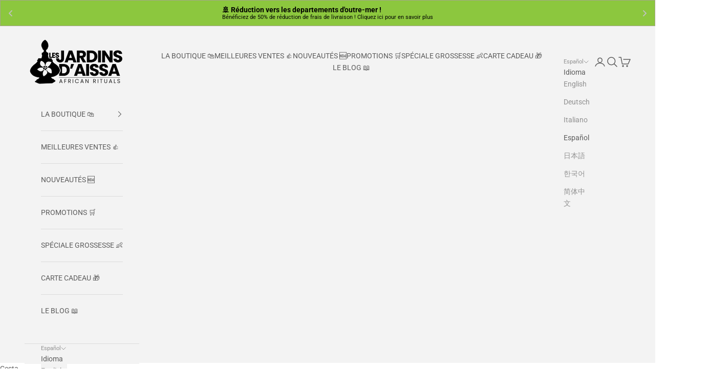

--- FILE ---
content_type: text/html; charset=utf-8
request_url: https://www.lesjardinsdaissa.com/es-us/collections/accessories
body_size: 81980
content:
<!doctype html>

<html lang="es" dir="ltr">
   <head><!--Content in content_for_header -->
<!--LayoutHub-Embed--><link rel="stylesheet" type="text/css" href="data:text/css;base64," media="all">
<!--LH--><!--/LayoutHub-Embed-->

    <meta charset="utf-8">
    <meta name="viewport" content="width=device-width, initial-scale=1.0, height=device-height, minimum-scale=1.0, maximum-scale=5.0">

    <title>Accessoires - Los jardines de Aissa</title><meta name="description" content="Aquí encontrarás todos nuestros accesorios"><link rel="canonical" href="https://www.lesjardinsdaissa.com/es-us/collections/accessories"><link rel="shortcut icon" href="//www.lesjardinsdaissa.com/cdn/shop/files/favicon_ico_7af27e66-57d2-409d-afd5-7c46e7a48690.png?v=1750406548&width=96">
      <link rel="apple-touch-icon" href="//www.lesjardinsdaissa.com/cdn/shop/files/favicon_ico_7af27e66-57d2-409d-afd5-7c46e7a48690.png?v=1750406548&width=180"><link rel="preconnect" href="https://fonts.shopifycdn.com" crossorigin><link rel="preload" href="//www.lesjardinsdaissa.com/cdn/fonts/montserrat/montserrat_n4.81949fa0ac9fd2021e16436151e8eaa539321637.woff2" as="font" type="font/woff2" crossorigin><link rel="preload" href="//www.lesjardinsdaissa.com/cdn/fonts/roboto/roboto_n4.2019d890f07b1852f56ce63ba45b2db45d852cba.woff2" as="font" type="font/woff2" crossorigin><meta property="og:type" content="website">
  <meta property="og:title" content="Accesorios"><meta property="og:image" content="http://www.lesjardinsdaissa.com/cdn/shop/collections/sac-a-la-mode_df08359f-5652-4c2b-934d-f4a56bc868a9.png?v=1728490131&width=2048">
  <meta property="og:image:secure_url" content="https://www.lesjardinsdaissa.com/cdn/shop/collections/sac-a-la-mode_df08359f-5652-4c2b-934d-f4a56bc868a9.png?v=1728490131&width=2048">
  <meta property="og:image:width" content="512">
  <meta property="og:image:height" content="512"><meta property="og:description" content="Aquí encontrarás todos nuestros accesorios"><meta property="og:url" content="https://www.lesjardinsdaissa.com/es-us/collections/accessories">
<meta property="og:site_name" content="Les jardins d&#39;Aissa"><meta name="twitter:card" content="summary"><meta name="twitter:title" content="Accesorios">
  <meta name="twitter:description" content="Retrouvez ici tous les accessoires des jardins d&#39;Aissa."><meta name="twitter:image" content="https://www.lesjardinsdaissa.com/cdn/shop/collections/sac-a-la-mode_df08359f-5652-4c2b-934d-f4a56bc868a9.png?crop=center&height=1200&v=1728490131&width=1200">
  <meta name="twitter:image:alt" content="Accessoires"><script async crossorigin fetchpriority="high" src="/cdn/shopifycloud/importmap-polyfill/es-modules-shim.2.4.0.js"></script>
<script type="application/ld+json">
  {
    "@context": "https://schema.org",
    "@type": "BreadcrumbList",
    "itemListElement": [{
        "@type": "ListItem",
        "position": 1,
        "name": "Inicio",
        "item": "https://www.lesjardinsdaissa.com"
      },{
            "@type": "ListItem",
            "position": 2,
            "name": "Accesorios",
            "item": "https://www.lesjardinsdaissa.com/es-us/collections/accessories"
          }]
  }
</script><style>/* Typography (heading) */
  @font-face {
  font-family: Montserrat;
  font-weight: 400;
  font-style: normal;
  font-display: fallback;
  src: url("//www.lesjardinsdaissa.com/cdn/fonts/montserrat/montserrat_n4.81949fa0ac9fd2021e16436151e8eaa539321637.woff2") format("woff2"),
       url("//www.lesjardinsdaissa.com/cdn/fonts/montserrat/montserrat_n4.a6c632ca7b62da89c3594789ba828388aac693fe.woff") format("woff");
}

@font-face {
  font-family: Montserrat;
  font-weight: 400;
  font-style: italic;
  font-display: fallback;
  src: url("//www.lesjardinsdaissa.com/cdn/fonts/montserrat/montserrat_i4.5a4ea298b4789e064f62a29aafc18d41f09ae59b.woff2") format("woff2"),
       url("//www.lesjardinsdaissa.com/cdn/fonts/montserrat/montserrat_i4.072b5869c5e0ed5b9d2021e4c2af132e16681ad2.woff") format("woff");
}

/* Typography (body) */
  @font-face {
  font-family: Roboto;
  font-weight: 400;
  font-style: normal;
  font-display: fallback;
  src: url("//www.lesjardinsdaissa.com/cdn/fonts/roboto/roboto_n4.2019d890f07b1852f56ce63ba45b2db45d852cba.woff2") format("woff2"),
       url("//www.lesjardinsdaissa.com/cdn/fonts/roboto/roboto_n4.238690e0007583582327135619c5f7971652fa9d.woff") format("woff");
}

@font-face {
  font-family: Roboto;
  font-weight: 400;
  font-style: italic;
  font-display: fallback;
  src: url("//www.lesjardinsdaissa.com/cdn/fonts/roboto/roboto_i4.57ce898ccda22ee84f49e6b57ae302250655e2d4.woff2") format("woff2"),
       url("//www.lesjardinsdaissa.com/cdn/fonts/roboto/roboto_i4.b21f3bd061cbcb83b824ae8c7671a82587b264bf.woff") format("woff");
}

@font-face {
  font-family: Roboto;
  font-weight: 700;
  font-style: normal;
  font-display: fallback;
  src: url("//www.lesjardinsdaissa.com/cdn/fonts/roboto/roboto_n7.f38007a10afbbde8976c4056bfe890710d51dec2.woff2") format("woff2"),
       url("//www.lesjardinsdaissa.com/cdn/fonts/roboto/roboto_n7.94bfdd3e80c7be00e128703d245c207769d763f9.woff") format("woff");
}

@font-face {
  font-family: Roboto;
  font-weight: 700;
  font-style: italic;
  font-display: fallback;
  src: url("//www.lesjardinsdaissa.com/cdn/fonts/roboto/roboto_i7.7ccaf9410746f2c53340607c42c43f90a9005937.woff2") format("woff2"),
       url("//www.lesjardinsdaissa.com/cdn/fonts/roboto/roboto_i7.49ec21cdd7148292bffea74c62c0df6e93551516.woff") format("woff");
}

:root {
    /* Container */
    --container-max-width: 100%;
    --container-xxs-max-width: 27.5rem; /* 440px */
    --container-xs-max-width: 42.5rem; /* 680px */
    --container-sm-max-width: 61.25rem; /* 980px */
    --container-md-max-width: 71.875rem; /* 1150px */
    --container-lg-max-width: 78.75rem; /* 1260px */
    --container-xl-max-width: 85rem; /* 1360px */
    --container-gutter: 1.25rem;

    --section-vertical-spacing: 2.5rem;
    --section-vertical-spacing-tight:2.5rem;

    --section-stack-gap:2.25rem;
    --section-stack-gap-tight:2.25rem;

    /* Form settings */
    --form-gap: 1.25rem; /* Gap between fieldset and submit button */
    --fieldset-gap: 1rem; /* Gap between each form input within a fieldset */
    --form-control-gap: 0.625rem; /* Gap between input and label (ignored for floating label) */
    --checkbox-control-gap: 0.75rem; /* Horizontal gap between checkbox and its associated label */
    --input-padding-block: 0.65rem; /* Vertical padding for input, textarea and native select */
    --input-padding-inline: 0.8rem; /* Horizontal padding for input, textarea and native select */
    --checkbox-size: 0.875rem; /* Size (width and height) for checkbox */

    /* Other sizes */
    --sticky-area-height: calc(var(--announcement-bar-is-sticky, 0) * var(--announcement-bar-height, 0px) + var(--header-is-sticky, 0) * var(--header-is-visible, 1) * var(--header-height, 0px));

    /* RTL support */
    --transform-logical-flip: 1;
    --transform-origin-start: left;
    --transform-origin-end: right;

    /**
     * ---------------------------------------------------------------------
     * TYPOGRAPHY
     * ---------------------------------------------------------------------
     */

    /* Font properties */
    --heading-font-family: Montserrat, sans-serif;
    --heading-font-weight: 400;
    --heading-font-style: normal;
    --heading-text-transform: normal;
    --heading-letter-spacing: 0.0em;
    --text-font-family: Roboto, sans-serif;
    --text-font-weight: 400;
    --text-font-style: normal;
    --text-letter-spacing: 0.0em;
    --button-font: var(--text-font-style) var(--text-font-weight) var(--text-sm) / 1.65 var(--text-font-family);
    --button-text-transform: uppercase;
    --button-letter-spacing: 0.18em;

    /* Font sizes */--text-heading-size-factor: 1;
    --text-h1: max(0.6875rem, clamp(1.375rem, 1.146341463414634rem + 0.975609756097561vw, 2rem) * var(--text-heading-size-factor));
    --text-h2: max(0.6875rem, clamp(1.25rem, 1.0670731707317074rem + 0.7804878048780488vw, 1.75rem) * var(--text-heading-size-factor));
    --text-h3: max(0.6875rem, clamp(1.125rem, 1.0335365853658536rem + 0.3902439024390244vw, 1.375rem) * var(--text-heading-size-factor));
    --text-h4: max(0.6875rem, clamp(1rem, 0.9542682926829268rem + 0.1951219512195122vw, 1.125rem) * var(--text-heading-size-factor));
    --text-h5: calc(0.875rem * var(--text-heading-size-factor));
    --text-h6: calc(0.75rem * var(--text-heading-size-factor));

    --text-xs: 0.75rem;
    --text-sm: 0.8125rem;
    --text-base: 0.875rem;
    --text-lg: 1.0rem;
    --text-xl: 1.125rem;

    /* Rounded variables (used for border radius) */
    --rounded-full: 9999px;
    --button-border-radius: 0.0rem;
    --input-border-radius: 0.0rem;

    /* Box shadow */
    --shadow-sm: 0 2px 8px rgb(0 0 0 / 0.05);
    --shadow: 0 5px 15px rgb(0 0 0 / 0.05);
    --shadow-md: 0 5px 30px rgb(0 0 0 / 0.05);
    --shadow-block: px px px rgb(var(--text-primary) / 0.0);

    /**
     * ---------------------------------------------------------------------
     * OTHER
     * ---------------------------------------------------------------------
     */

    --checkmark-svg-url: url(//www.lesjardinsdaissa.com/cdn/shop/t/60/assets/checkmark.svg?v=5085511394707007931748971438);
    --cursor-zoom-in-svg-url: url(//www.lesjardinsdaissa.com/cdn/shop/t/60/assets/cursor-zoom-in.svg?v=129647466446949226931738082363);
  }

  [dir="rtl"]:root {
    /* RTL support */
    --transform-logical-flip: -1;
    --transform-origin-start: right;
    --transform-origin-end: left;
  }

  @media screen and (min-width: 700px) {
    :root {
      /* Typography (font size) */
      --text-xs: 0.75rem;
      --text-sm: 0.8125rem;
      --text-base: 0.875rem;
      --text-lg: 1.0rem;
      --text-xl: 1.25rem;

      /* Spacing settings */
      --container-gutter: 2rem;
    }
  }

  @media screen and (min-width: 1000px) {
    :root {
      /* Spacing settings */
      --container-gutter: 3rem;

      --section-vertical-spacing: 4rem;
      --section-vertical-spacing-tight: 4rem;

      --section-stack-gap:3rem;
      --section-stack-gap-tight:3rem;
    }
  }:root {/* Overlay used for modal */
    --page-overlay: 0 0 0 / 0.4;

    /* We use the first scheme background as default */
    --page-background: ;

    /* Product colors */
    --on-sale-text: 48 122 7;
    --on-sale-badge-background: 48 122 7;
    --on-sale-badge-text: 255 255 255;
    --sold-out-badge-background: 252 152 0;
    --sold-out-badge-text: 0 0 0 / 0.65;
    --custom-badge-background: 28 28 28;
    --custom-badge-text: 255 255 255;
    --star-color: 255 207 71;

    /* Status colors */
    --success-background: 212 227 203;
    --success-text: 48 122 7;
    --warning-background: 253 241 224;
    --warning-text: 237 138 0;
    --error-background: 243 204 204;
    --error-text: 203 43 43;
  }.color-scheme--scheme-1 {
      /* Color settings */--accent: 255 207 71;
      --text-color: 92 92 92;
      --background: 255 255 255 / 1.0;
      --background-without-opacity: 255 255 255;
      --background-gradient: ;--border-color: 231 231 231;/* Button colors */
      --button-background: 255 207 71;
      --button-text-color: 0 0 0;

      /* Circled buttons */
      --circle-button-background: 255 255 255;
      --circle-button-text-color: 28 28 28;
    }.shopify-section:has(.section-spacing.color-scheme--bg-54922f2e920ba8346f6dc0fba343d673) + .shopify-section:has(.section-spacing.color-scheme--bg-54922f2e920ba8346f6dc0fba343d673:not(.bordered-section)) .section-spacing {
      padding-block-start: 0;
    }.color-scheme--scheme-2 {
      /* Color settings */--accent: 255 207 71;
      --text-color: 92 92 92;
      --background: 243 243 243 / 1.0;
      --background-without-opacity: 243 243 243;
      --background-gradient: ;--border-color: 220 220 220;/* Button colors */
      --button-background: 255 207 71;
      --button-text-color: 0 0 0;

      /* Circled buttons */
      --circle-button-background: 255 255 255;
      --circle-button-text-color: 92 92 92;
    }.shopify-section:has(.section-spacing.color-scheme--bg-78566feb045e1e2e6eb726ab373c36bd) + .shopify-section:has(.section-spacing.color-scheme--bg-78566feb045e1e2e6eb726ab373c36bd:not(.bordered-section)) .section-spacing {
      padding-block-start: 0;
    }.color-scheme--scheme-3 {
      /* Color settings */--accent: 255 255 255;
      --text-color: 0 0 0;
      --background: 218 216 216 / 1.0;
      --background-without-opacity: 218 216 216;
      --background-gradient: ;--border-color: 185 184 184;/* Button colors */
      --button-background: 255 255 255;
      --button-text-color: 28 28 28;

      /* Circled buttons */
      --circle-button-background: 255 255 255;
      --circle-button-text-color: 28 28 28;
    }.shopify-section:has(.section-spacing.color-scheme--bg-09163f7eb40c80628021ce890dc3e7bb) + .shopify-section:has(.section-spacing.color-scheme--bg-09163f7eb40c80628021ce890dc3e7bb:not(.bordered-section)) .section-spacing {
      padding-block-start: 0;
    }.color-scheme--scheme-4 {
      /* Color settings */--accent: 255 255 255;
      --text-color: 255 255 255;
      --background: 14 173 0 / 1.0;
      --background-without-opacity: 14 173 0;
      --background-gradient: ;--border-color: 50 185 38;/* Button colors */
      --button-background: 255 255 255;
      --button-text-color: 28 28 28;

      /* Circled buttons */
      --circle-button-background: 255 255 255;
      --circle-button-text-color: 28 28 28;
    }.shopify-section:has(.section-spacing.color-scheme--bg-0656999a9ee56fedd612081e171bf6e6) + .shopify-section:has(.section-spacing.color-scheme--bg-0656999a9ee56fedd612081e171bf6e6:not(.bordered-section)) .section-spacing {
      padding-block-start: 0;
    }.color-scheme--dialog {
      /* Color settings */--accent: 255 207 71;
      --text-color: 92 92 92;
      --background: 243 243 243 / 1.0;
      --background-without-opacity: 243 243 243;
      --background-gradient: ;--border-color: 220 220 220;/* Button colors */
      --button-background: 255 207 71;
      --button-text-color: 0 0 0;

      /* Circled buttons */
      --circle-button-background: 255 255 255;
      --circle-button-text-color: 92 92 92;
    }
</style><script>
  // This allows to expose several variables to the global scope, to be used in scripts
  window.themeVariables = {
    settings: {
      showPageTransition: null,
      pageType: "collection",
      moneyFormat: "${{amount}}",
      moneyWithCurrencyFormat: "${{amount}} USD",
      currencyCodeEnabled: false,
      cartType: "drawer",
      staggerMenuApparition: true
    },

    strings: {
      addedToCart: "Añadido a la cesta",
      closeGallery: "Cerrar galería",
      zoomGallery: "Zoom",
      errorGallery: "No se puede cargar la imagen",
      shippingEstimatorNoResults: "No hacemos envíos a tu dirección.",
      shippingEstimatorOneResult: "Hay una tarifa de gastos de envío para tu dirección:",
      shippingEstimatorMultipleResults: "Hay varias tarifas de gastos de envío para tu dirección:",
      shippingEstimatorError: "Se produjo un error al recuperar las tarifas de gastos de envío:",
      next: "Siguiente",
      previous: "Anterior"
    },

    mediaQueries: {
      'sm': 'screen and (min-width: 700px)',
      'md': 'screen and (min-width: 1000px)',
      'lg': 'screen and (min-width: 1150px)',
      'xl': 'screen and (min-width: 1400px)',
      '2xl': 'screen and (min-width: 1600px)',
      'sm-max': 'screen and (max-width: 699px)',
      'md-max': 'screen and (max-width: 999px)',
      'lg-max': 'screen and (max-width: 1149px)',
      'xl-max': 'screen and (max-width: 1399px)',
      '2xl-max': 'screen and (max-width: 1599px)',
      'motion-safe': '(prefers-reduced-motion: no-preference)',
      'motion-reduce': '(prefers-reduced-motion: reduce)',
      'supports-hover': 'screen and (pointer: fine)',
      'supports-touch': 'screen and (hover: none)'
    }
  };</script><script type="importmap">{
        "imports": {
          "vendor": "//www.lesjardinsdaissa.com/cdn/shop/t/60/assets/vendor.min.js?v=118757129943152772801745245707",
          "theme": "//www.lesjardinsdaissa.com/cdn/shop/t/60/assets/theme.js?v=120688118179581468051745245707",
          "photoswipe": "//www.lesjardinsdaissa.com/cdn/shop/t/60/assets/photoswipe.min.js?v=13374349288281597431738082350"
        }
      }
    </script>

    <script type="module" src="//www.lesjardinsdaissa.com/cdn/shop/t/60/assets/vendor.min.js?v=118757129943152772801745245707"></script>
    <script type="module" src="//www.lesjardinsdaissa.com/cdn/shop/t/60/assets/theme.js?v=120688118179581468051745245707"></script>

    <script>window.performance && window.performance.mark && window.performance.mark('shopify.content_for_header.start');</script><meta name="google-site-verification" content="r3ghLTHO4utmvfY8f2NWqYim6vVth0RSG4b0QsUXedw">
<meta id="shopify-digital-wallet" name="shopify-digital-wallet" content="/29839146/digital_wallets/dialog">
<meta name="shopify-checkout-api-token" content="6f8ab332fe5e5e8151d2d194e93710e8">
<meta id="in-context-paypal-metadata" data-shop-id="29839146" data-venmo-supported="false" data-environment="production" data-locale="es_ES" data-paypal-v4="true" data-currency="USD">
<link rel="alternate" type="application/atom+xml" title="Feed" href="/es-us/collections/accessories.atom" />
<link rel="alternate" hreflang="x-default" href="https://www.lesjardinsdaissa.com/collections/accessoires">
<link rel="alternate" hreflang="fr" href="https://www.lesjardinsdaissa.com/collections/accessoires">
<link rel="alternate" hreflang="en" href="https://www.lesjardinsdaissa.com/en/collections/accessories">
<link rel="alternate" hreflang="de" href="https://www.lesjardinsdaissa.com/de/collections/accessoires">
<link rel="alternate" hreflang="it" href="https://www.lesjardinsdaissa.com/it/collections/accessoires">
<link rel="alternate" hreflang="es" href="https://www.lesjardinsdaissa.com/es/collections/accessoires">
<link rel="alternate" hreflang="ja" href="https://www.lesjardinsdaissa.com/ja/collections/%E3%82%A2%E3%82%AF%E3%82%BB%E3%82%B5%E3%83%AA%E3%83%BC">
<link rel="alternate" hreflang="ko" href="https://www.lesjardinsdaissa.com/ko/collections/accessoires">
<link rel="alternate" hreflang="zh-Hans" href="https://www.lesjardinsdaissa.com/zh/collections/accessoires">
<link rel="alternate" hreflang="fr-DE" href="https://www.lesjardinsdaissa.com/fr-de/collections/accessoires">
<link rel="alternate" hreflang="de-DE" href="https://www.lesjardinsdaissa.com/de-de/collections/accessoires">
<link rel="alternate" hreflang="it-DE" href="https://www.lesjardinsdaissa.com/it-de/collections/accessoires">
<link rel="alternate" hreflang="es-DE" href="https://www.lesjardinsdaissa.com/es-de/collections/accessoires">
<link rel="alternate" hreflang="ja-DE" href="https://www.lesjardinsdaissa.com/ja-de/collections/%E3%82%A2%E3%82%AF%E3%82%BB%E3%82%B5%E3%83%AA%E3%83%BC">
<link rel="alternate" hreflang="ko-DE" href="https://www.lesjardinsdaissa.com/ko-de/collections/accessoires">
<link rel="alternate" hreflang="zh-Hans-DE" href="https://www.lesjardinsdaissa.com/zh-de/collections/accessoires">
<link rel="alternate" hreflang="fr-BE" href="https://www.lesjardinsdaissa.com/fr-be/collections/accessoires">
<link rel="alternate" hreflang="de-BE" href="https://www.lesjardinsdaissa.com/de-be/collections/accessoires">
<link rel="alternate" hreflang="it-BE" href="https://www.lesjardinsdaissa.com/it-be/collections/accessoires">
<link rel="alternate" hreflang="es-BE" href="https://www.lesjardinsdaissa.com/es-be/collections/accessoires">
<link rel="alternate" hreflang="ja-BE" href="https://www.lesjardinsdaissa.com/ja-be/collections/%E3%82%A2%E3%82%AF%E3%82%BB%E3%82%B5%E3%83%AA%E3%83%BC">
<link rel="alternate" hreflang="ko-BE" href="https://www.lesjardinsdaissa.com/ko-be/collections/accessoires">
<link rel="alternate" hreflang="zh-Hans-BE" href="https://www.lesjardinsdaissa.com/zh-be/collections/accessoires">
<link rel="alternate" hreflang="en-US" href="https://www.lesjardinsdaissa.com/en-us/collections/accessories">
<link rel="alternate" hreflang="de-US" href="https://www.lesjardinsdaissa.com/de-us/collections/accessoires">
<link rel="alternate" hreflang="it-US" href="https://www.lesjardinsdaissa.com/it-us/collections/accessoires">
<link rel="alternate" hreflang="es-US" href="https://www.lesjardinsdaissa.com/es-us/collections/accessoires">
<link rel="alternate" hreflang="ja-US" href="https://www.lesjardinsdaissa.com/ja-us/collections/%E3%82%A2%E3%82%AF%E3%82%BB%E3%82%B5%E3%83%AA%E3%83%BC">
<link rel="alternate" hreflang="ko-US" href="https://www.lesjardinsdaissa.com/ko-us/collections/accessoires">
<link rel="alternate" hreflang="zh-Hans-US" href="https://www.lesjardinsdaissa.com/zh-us/collections/accessoires">
<link rel="alternate" hreflang="fr-CH" href="https://www.lesjardinsdaissa.com/fr-ch/collections/accessoires">
<link rel="alternate" hreflang="de-CH" href="https://www.lesjardinsdaissa.com/de-ch/collections/accessoires">
<link rel="alternate" hreflang="it-CH" href="https://www.lesjardinsdaissa.com/it-ch/collections/accessoires">
<link rel="alternate" hreflang="es-CH" href="https://www.lesjardinsdaissa.com/es-ch/collections/accessoires">
<link rel="alternate" hreflang="ja-CH" href="https://www.lesjardinsdaissa.com/ja-ch/collections/%E3%82%A2%E3%82%AF%E3%82%BB%E3%82%B5%E3%83%AA%E3%83%BC">
<link rel="alternate" hreflang="ko-CH" href="https://www.lesjardinsdaissa.com/ko-ch/collections/accessoires">
<link rel="alternate" hreflang="zh-Hans-CH" href="https://www.lesjardinsdaissa.com/zh-ch/collections/accessoires">
<link rel="alternate" hreflang="zh-Hans-AC" href="https://www.lesjardinsdaissa.com/zh/collections/accessoires">
<link rel="alternate" hreflang="zh-Hans-AD" href="https://www.lesjardinsdaissa.com/zh/collections/accessoires">
<link rel="alternate" hreflang="zh-Hans-AE" href="https://www.lesjardinsdaissa.com/zh/collections/accessoires">
<link rel="alternate" hreflang="zh-Hans-AF" href="https://www.lesjardinsdaissa.com/zh/collections/accessoires">
<link rel="alternate" hreflang="zh-Hans-AG" href="https://www.lesjardinsdaissa.com/zh/collections/accessoires">
<link rel="alternate" hreflang="zh-Hans-AI" href="https://www.lesjardinsdaissa.com/zh/collections/accessoires">
<link rel="alternate" hreflang="zh-Hans-AL" href="https://www.lesjardinsdaissa.com/zh/collections/accessoires">
<link rel="alternate" hreflang="zh-Hans-AM" href="https://www.lesjardinsdaissa.com/zh/collections/accessoires">
<link rel="alternate" hreflang="zh-Hans-AO" href="https://www.lesjardinsdaissa.com/zh/collections/accessoires">
<link rel="alternate" hreflang="zh-Hans-AR" href="https://www.lesjardinsdaissa.com/zh/collections/accessoires">
<link rel="alternate" hreflang="zh-Hans-AT" href="https://www.lesjardinsdaissa.com/zh/collections/accessoires">
<link rel="alternate" hreflang="zh-Hans-AU" href="https://www.lesjardinsdaissa.com/zh/collections/accessoires">
<link rel="alternate" hreflang="zh-Hans-AW" href="https://www.lesjardinsdaissa.com/zh/collections/accessoires">
<link rel="alternate" hreflang="zh-Hans-AX" href="https://www.lesjardinsdaissa.com/zh/collections/accessoires">
<link rel="alternate" hreflang="zh-Hans-AZ" href="https://www.lesjardinsdaissa.com/zh/collections/accessoires">
<link rel="alternate" hreflang="zh-Hans-BA" href="https://www.lesjardinsdaissa.com/zh/collections/accessoires">
<link rel="alternate" hreflang="zh-Hans-BB" href="https://www.lesjardinsdaissa.com/zh/collections/accessoires">
<link rel="alternate" hreflang="zh-Hans-BD" href="https://www.lesjardinsdaissa.com/zh/collections/accessoires">
<link rel="alternate" hreflang="zh-Hans-BF" href="https://www.lesjardinsdaissa.com/zh/collections/accessoires">
<link rel="alternate" hreflang="zh-Hans-BG" href="https://www.lesjardinsdaissa.com/zh/collections/accessoires">
<link rel="alternate" hreflang="zh-Hans-BH" href="https://www.lesjardinsdaissa.com/zh/collections/accessoires">
<link rel="alternate" hreflang="zh-Hans-BI" href="https://www.lesjardinsdaissa.com/zh/collections/accessoires">
<link rel="alternate" hreflang="zh-Hans-BJ" href="https://www.lesjardinsdaissa.com/zh/collections/accessoires">
<link rel="alternate" hreflang="zh-Hans-BL" href="https://www.lesjardinsdaissa.com/zh/collections/accessoires">
<link rel="alternate" hreflang="zh-Hans-BM" href="https://www.lesjardinsdaissa.com/zh/collections/accessoires">
<link rel="alternate" hreflang="zh-Hans-BN" href="https://www.lesjardinsdaissa.com/zh/collections/accessoires">
<link rel="alternate" hreflang="zh-Hans-BO" href="https://www.lesjardinsdaissa.com/zh/collections/accessoires">
<link rel="alternate" hreflang="zh-Hans-BQ" href="https://www.lesjardinsdaissa.com/zh/collections/accessoires">
<link rel="alternate" hreflang="zh-Hans-BR" href="https://www.lesjardinsdaissa.com/zh/collections/accessoires">
<link rel="alternate" hreflang="zh-Hans-BS" href="https://www.lesjardinsdaissa.com/zh/collections/accessoires">
<link rel="alternate" hreflang="zh-Hans-BT" href="https://www.lesjardinsdaissa.com/zh/collections/accessoires">
<link rel="alternate" hreflang="zh-Hans-BW" href="https://www.lesjardinsdaissa.com/zh/collections/accessoires">
<link rel="alternate" hreflang="zh-Hans-BY" href="https://www.lesjardinsdaissa.com/zh/collections/accessoires">
<link rel="alternate" hreflang="zh-Hans-BZ" href="https://www.lesjardinsdaissa.com/zh/collections/accessoires">
<link rel="alternate" hreflang="zh-Hans-CA" href="https://www.lesjardinsdaissa.com/zh/collections/accessoires">
<link rel="alternate" hreflang="zh-Hans-CC" href="https://www.lesjardinsdaissa.com/zh/collections/accessoires">
<link rel="alternate" hreflang="zh-Hans-CD" href="https://www.lesjardinsdaissa.com/zh/collections/accessoires">
<link rel="alternate" hreflang="zh-Hans-CF" href="https://www.lesjardinsdaissa.com/zh/collections/accessoires">
<link rel="alternate" hreflang="zh-Hans-CG" href="https://www.lesjardinsdaissa.com/zh/collections/accessoires">
<link rel="alternate" hreflang="zh-Hans-CI" href="https://www.lesjardinsdaissa.com/zh/collections/accessoires">
<link rel="alternate" hreflang="zh-Hans-CK" href="https://www.lesjardinsdaissa.com/zh/collections/accessoires">
<link rel="alternate" hreflang="zh-Hans-CL" href="https://www.lesjardinsdaissa.com/zh/collections/accessoires">
<link rel="alternate" hreflang="zh-Hans-CM" href="https://www.lesjardinsdaissa.com/zh/collections/accessoires">
<link rel="alternate" hreflang="zh-Hans-CN" href="https://www.lesjardinsdaissa.com/zh/collections/accessoires">
<link rel="alternate" hreflang="zh-Hans-CO" href="https://www.lesjardinsdaissa.com/zh/collections/accessoires">
<link rel="alternate" hreflang="zh-Hans-CR" href="https://www.lesjardinsdaissa.com/zh/collections/accessoires">
<link rel="alternate" hreflang="zh-Hans-CV" href="https://www.lesjardinsdaissa.com/zh/collections/accessoires">
<link rel="alternate" hreflang="zh-Hans-CW" href="https://www.lesjardinsdaissa.com/zh/collections/accessoires">
<link rel="alternate" hreflang="zh-Hans-CX" href="https://www.lesjardinsdaissa.com/zh/collections/accessoires">
<link rel="alternate" hreflang="zh-Hans-CY" href="https://www.lesjardinsdaissa.com/zh/collections/accessoires">
<link rel="alternate" hreflang="zh-Hans-CZ" href="https://www.lesjardinsdaissa.com/zh/collections/accessoires">
<link rel="alternate" hreflang="zh-Hans-DJ" href="https://www.lesjardinsdaissa.com/zh/collections/accessoires">
<link rel="alternate" hreflang="zh-Hans-DK" href="https://www.lesjardinsdaissa.com/zh/collections/accessoires">
<link rel="alternate" hreflang="zh-Hans-DM" href="https://www.lesjardinsdaissa.com/zh/collections/accessoires">
<link rel="alternate" hreflang="zh-Hans-DO" href="https://www.lesjardinsdaissa.com/zh/collections/accessoires">
<link rel="alternate" hreflang="zh-Hans-DZ" href="https://www.lesjardinsdaissa.com/zh/collections/accessoires">
<link rel="alternate" hreflang="zh-Hans-EC" href="https://www.lesjardinsdaissa.com/zh/collections/accessoires">
<link rel="alternate" hreflang="zh-Hans-EE" href="https://www.lesjardinsdaissa.com/zh/collections/accessoires">
<link rel="alternate" hreflang="zh-Hans-EG" href="https://www.lesjardinsdaissa.com/zh/collections/accessoires">
<link rel="alternate" hreflang="zh-Hans-EH" href="https://www.lesjardinsdaissa.com/zh/collections/accessoires">
<link rel="alternate" hreflang="zh-Hans-ER" href="https://www.lesjardinsdaissa.com/zh/collections/accessoires">
<link rel="alternate" hreflang="zh-Hans-ES" href="https://www.lesjardinsdaissa.com/zh/collections/accessoires">
<link rel="alternate" hreflang="zh-Hans-ET" href="https://www.lesjardinsdaissa.com/zh/collections/accessoires">
<link rel="alternate" hreflang="zh-Hans-FI" href="https://www.lesjardinsdaissa.com/zh/collections/accessoires">
<link rel="alternate" hreflang="zh-Hans-FJ" href="https://www.lesjardinsdaissa.com/zh/collections/accessoires">
<link rel="alternate" hreflang="zh-Hans-FK" href="https://www.lesjardinsdaissa.com/zh/collections/accessoires">
<link rel="alternate" hreflang="zh-Hans-FO" href="https://www.lesjardinsdaissa.com/zh/collections/accessoires">
<link rel="alternate" hreflang="zh-Hans-FR" href="https://www.lesjardinsdaissa.com/zh/collections/accessoires">
<link rel="alternate" hreflang="zh-Hans-GA" href="https://www.lesjardinsdaissa.com/zh/collections/accessoires">
<link rel="alternate" hreflang="zh-Hans-GB" href="https://www.lesjardinsdaissa.com/zh/collections/accessoires">
<link rel="alternate" hreflang="zh-Hans-GD" href="https://www.lesjardinsdaissa.com/zh/collections/accessoires">
<link rel="alternate" hreflang="zh-Hans-GE" href="https://www.lesjardinsdaissa.com/zh/collections/accessoires">
<link rel="alternate" hreflang="zh-Hans-GF" href="https://www.lesjardinsdaissa.com/zh/collections/accessoires">
<link rel="alternate" hreflang="zh-Hans-GG" href="https://www.lesjardinsdaissa.com/zh/collections/accessoires">
<link rel="alternate" hreflang="zh-Hans-GH" href="https://www.lesjardinsdaissa.com/zh/collections/accessoires">
<link rel="alternate" hreflang="zh-Hans-GI" href="https://www.lesjardinsdaissa.com/zh/collections/accessoires">
<link rel="alternate" hreflang="zh-Hans-GL" href="https://www.lesjardinsdaissa.com/zh/collections/accessoires">
<link rel="alternate" hreflang="zh-Hans-GM" href="https://www.lesjardinsdaissa.com/zh/collections/accessoires">
<link rel="alternate" hreflang="zh-Hans-GN" href="https://www.lesjardinsdaissa.com/zh/collections/accessoires">
<link rel="alternate" hreflang="zh-Hans-GP" href="https://www.lesjardinsdaissa.com/zh/collections/accessoires">
<link rel="alternate" hreflang="zh-Hans-GQ" href="https://www.lesjardinsdaissa.com/zh/collections/accessoires">
<link rel="alternate" hreflang="zh-Hans-GR" href="https://www.lesjardinsdaissa.com/zh/collections/accessoires">
<link rel="alternate" hreflang="zh-Hans-GS" href="https://www.lesjardinsdaissa.com/zh/collections/accessoires">
<link rel="alternate" hreflang="zh-Hans-GT" href="https://www.lesjardinsdaissa.com/zh/collections/accessoires">
<link rel="alternate" hreflang="zh-Hans-GW" href="https://www.lesjardinsdaissa.com/zh/collections/accessoires">
<link rel="alternate" hreflang="zh-Hans-GY" href="https://www.lesjardinsdaissa.com/zh/collections/accessoires">
<link rel="alternate" hreflang="zh-Hans-HK" href="https://www.lesjardinsdaissa.com/zh/collections/accessoires">
<link rel="alternate" hreflang="zh-Hans-HN" href="https://www.lesjardinsdaissa.com/zh/collections/accessoires">
<link rel="alternate" hreflang="zh-Hans-HR" href="https://www.lesjardinsdaissa.com/zh/collections/accessoires">
<link rel="alternate" hreflang="zh-Hans-HT" href="https://www.lesjardinsdaissa.com/zh/collections/accessoires">
<link rel="alternate" hreflang="zh-Hans-HU" href="https://www.lesjardinsdaissa.com/zh/collections/accessoires">
<link rel="alternate" hreflang="zh-Hans-ID" href="https://www.lesjardinsdaissa.com/zh/collections/accessoires">
<link rel="alternate" hreflang="zh-Hans-IE" href="https://www.lesjardinsdaissa.com/zh/collections/accessoires">
<link rel="alternate" hreflang="zh-Hans-IL" href="https://www.lesjardinsdaissa.com/zh/collections/accessoires">
<link rel="alternate" hreflang="zh-Hans-IM" href="https://www.lesjardinsdaissa.com/zh/collections/accessoires">
<link rel="alternate" hreflang="zh-Hans-IN" href="https://www.lesjardinsdaissa.com/zh/collections/accessoires">
<link rel="alternate" hreflang="zh-Hans-IO" href="https://www.lesjardinsdaissa.com/zh/collections/accessoires">
<link rel="alternate" hreflang="zh-Hans-IQ" href="https://www.lesjardinsdaissa.com/zh/collections/accessoires">
<link rel="alternate" hreflang="zh-Hans-IS" href="https://www.lesjardinsdaissa.com/zh/collections/accessoires">
<link rel="alternate" hreflang="zh-Hans-IT" href="https://www.lesjardinsdaissa.com/zh/collections/accessoires">
<link rel="alternate" hreflang="zh-Hans-JE" href="https://www.lesjardinsdaissa.com/zh/collections/accessoires">
<link rel="alternate" hreflang="zh-Hans-JM" href="https://www.lesjardinsdaissa.com/zh/collections/accessoires">
<link rel="alternate" hreflang="zh-Hans-JO" href="https://www.lesjardinsdaissa.com/zh/collections/accessoires">
<link rel="alternate" hreflang="zh-Hans-JP" href="https://www.lesjardinsdaissa.com/zh/collections/accessoires">
<link rel="alternate" hreflang="zh-Hans-KE" href="https://www.lesjardinsdaissa.com/zh/collections/accessoires">
<link rel="alternate" hreflang="zh-Hans-KG" href="https://www.lesjardinsdaissa.com/zh/collections/accessoires">
<link rel="alternate" hreflang="zh-Hans-KH" href="https://www.lesjardinsdaissa.com/zh/collections/accessoires">
<link rel="alternate" hreflang="zh-Hans-KI" href="https://www.lesjardinsdaissa.com/zh/collections/accessoires">
<link rel="alternate" hreflang="zh-Hans-KM" href="https://www.lesjardinsdaissa.com/zh/collections/accessoires">
<link rel="alternate" hreflang="zh-Hans-KN" href="https://www.lesjardinsdaissa.com/zh/collections/accessoires">
<link rel="alternate" hreflang="zh-Hans-KR" href="https://www.lesjardinsdaissa.com/zh/collections/accessoires">
<link rel="alternate" hreflang="zh-Hans-KW" href="https://www.lesjardinsdaissa.com/zh/collections/accessoires">
<link rel="alternate" hreflang="zh-Hans-KY" href="https://www.lesjardinsdaissa.com/zh/collections/accessoires">
<link rel="alternate" hreflang="zh-Hans-KZ" href="https://www.lesjardinsdaissa.com/zh/collections/accessoires">
<link rel="alternate" hreflang="zh-Hans-LA" href="https://www.lesjardinsdaissa.com/zh/collections/accessoires">
<link rel="alternate" hreflang="zh-Hans-LB" href="https://www.lesjardinsdaissa.com/zh/collections/accessoires">
<link rel="alternate" hreflang="zh-Hans-LC" href="https://www.lesjardinsdaissa.com/zh/collections/accessoires">
<link rel="alternate" hreflang="zh-Hans-LI" href="https://www.lesjardinsdaissa.com/zh/collections/accessoires">
<link rel="alternate" hreflang="zh-Hans-LK" href="https://www.lesjardinsdaissa.com/zh/collections/accessoires">
<link rel="alternate" hreflang="zh-Hans-LR" href="https://www.lesjardinsdaissa.com/zh/collections/accessoires">
<link rel="alternate" hreflang="zh-Hans-LS" href="https://www.lesjardinsdaissa.com/zh/collections/accessoires">
<link rel="alternate" hreflang="zh-Hans-LT" href="https://www.lesjardinsdaissa.com/zh/collections/accessoires">
<link rel="alternate" hreflang="zh-Hans-LU" href="https://www.lesjardinsdaissa.com/zh/collections/accessoires">
<link rel="alternate" hreflang="zh-Hans-LV" href="https://www.lesjardinsdaissa.com/zh/collections/accessoires">
<link rel="alternate" hreflang="zh-Hans-LY" href="https://www.lesjardinsdaissa.com/zh/collections/accessoires">
<link rel="alternate" hreflang="zh-Hans-MA" href="https://www.lesjardinsdaissa.com/zh/collections/accessoires">
<link rel="alternate" hreflang="zh-Hans-MC" href="https://www.lesjardinsdaissa.com/zh/collections/accessoires">
<link rel="alternate" hreflang="zh-Hans-MD" href="https://www.lesjardinsdaissa.com/zh/collections/accessoires">
<link rel="alternate" hreflang="zh-Hans-ME" href="https://www.lesjardinsdaissa.com/zh/collections/accessoires">
<link rel="alternate" hreflang="zh-Hans-MF" href="https://www.lesjardinsdaissa.com/zh/collections/accessoires">
<link rel="alternate" hreflang="zh-Hans-MG" href="https://www.lesjardinsdaissa.com/zh/collections/accessoires">
<link rel="alternate" hreflang="zh-Hans-MK" href="https://www.lesjardinsdaissa.com/zh/collections/accessoires">
<link rel="alternate" hreflang="zh-Hans-ML" href="https://www.lesjardinsdaissa.com/zh/collections/accessoires">
<link rel="alternate" hreflang="zh-Hans-MM" href="https://www.lesjardinsdaissa.com/zh/collections/accessoires">
<link rel="alternate" hreflang="zh-Hans-MN" href="https://www.lesjardinsdaissa.com/zh/collections/accessoires">
<link rel="alternate" hreflang="zh-Hans-MO" href="https://www.lesjardinsdaissa.com/zh/collections/accessoires">
<link rel="alternate" hreflang="zh-Hans-MQ" href="https://www.lesjardinsdaissa.com/zh/collections/accessoires">
<link rel="alternate" hreflang="zh-Hans-MR" href="https://www.lesjardinsdaissa.com/zh/collections/accessoires">
<link rel="alternate" hreflang="zh-Hans-MS" href="https://www.lesjardinsdaissa.com/zh/collections/accessoires">
<link rel="alternate" hreflang="zh-Hans-MT" href="https://www.lesjardinsdaissa.com/zh/collections/accessoires">
<link rel="alternate" hreflang="zh-Hans-MU" href="https://www.lesjardinsdaissa.com/zh/collections/accessoires">
<link rel="alternate" hreflang="zh-Hans-MV" href="https://www.lesjardinsdaissa.com/zh/collections/accessoires">
<link rel="alternate" hreflang="zh-Hans-MW" href="https://www.lesjardinsdaissa.com/zh/collections/accessoires">
<link rel="alternate" hreflang="zh-Hans-MX" href="https://www.lesjardinsdaissa.com/zh/collections/accessoires">
<link rel="alternate" hreflang="zh-Hans-MY" href="https://www.lesjardinsdaissa.com/zh/collections/accessoires">
<link rel="alternate" hreflang="zh-Hans-MZ" href="https://www.lesjardinsdaissa.com/zh/collections/accessoires">
<link rel="alternate" hreflang="zh-Hans-NA" href="https://www.lesjardinsdaissa.com/zh/collections/accessoires">
<link rel="alternate" hreflang="zh-Hans-NC" href="https://www.lesjardinsdaissa.com/zh/collections/accessoires">
<link rel="alternate" hreflang="zh-Hans-NE" href="https://www.lesjardinsdaissa.com/zh/collections/accessoires">
<link rel="alternate" hreflang="zh-Hans-NF" href="https://www.lesjardinsdaissa.com/zh/collections/accessoires">
<link rel="alternate" hreflang="zh-Hans-NG" href="https://www.lesjardinsdaissa.com/zh/collections/accessoires">
<link rel="alternate" hreflang="zh-Hans-NI" href="https://www.lesjardinsdaissa.com/zh/collections/accessoires">
<link rel="alternate" hreflang="zh-Hans-NL" href="https://www.lesjardinsdaissa.com/zh/collections/accessoires">
<link rel="alternate" hreflang="zh-Hans-NO" href="https://www.lesjardinsdaissa.com/zh/collections/accessoires">
<link rel="alternate" hreflang="zh-Hans-NP" href="https://www.lesjardinsdaissa.com/zh/collections/accessoires">
<link rel="alternate" hreflang="zh-Hans-NR" href="https://www.lesjardinsdaissa.com/zh/collections/accessoires">
<link rel="alternate" hreflang="zh-Hans-NU" href="https://www.lesjardinsdaissa.com/zh/collections/accessoires">
<link rel="alternate" hreflang="zh-Hans-NZ" href="https://www.lesjardinsdaissa.com/zh/collections/accessoires">
<link rel="alternate" hreflang="zh-Hans-OM" href="https://www.lesjardinsdaissa.com/zh/collections/accessoires">
<link rel="alternate" hreflang="zh-Hans-PA" href="https://www.lesjardinsdaissa.com/zh/collections/accessoires">
<link rel="alternate" hreflang="zh-Hans-PE" href="https://www.lesjardinsdaissa.com/zh/collections/accessoires">
<link rel="alternate" hreflang="zh-Hans-PF" href="https://www.lesjardinsdaissa.com/zh/collections/accessoires">
<link rel="alternate" hreflang="zh-Hans-PG" href="https://www.lesjardinsdaissa.com/zh/collections/accessoires">
<link rel="alternate" hreflang="zh-Hans-PH" href="https://www.lesjardinsdaissa.com/zh/collections/accessoires">
<link rel="alternate" hreflang="zh-Hans-PK" href="https://www.lesjardinsdaissa.com/zh/collections/accessoires">
<link rel="alternate" hreflang="zh-Hans-PL" href="https://www.lesjardinsdaissa.com/zh/collections/accessoires">
<link rel="alternate" hreflang="zh-Hans-PM" href="https://www.lesjardinsdaissa.com/zh/collections/accessoires">
<link rel="alternate" hreflang="zh-Hans-PN" href="https://www.lesjardinsdaissa.com/zh/collections/accessoires">
<link rel="alternate" hreflang="zh-Hans-PS" href="https://www.lesjardinsdaissa.com/zh/collections/accessoires">
<link rel="alternate" hreflang="zh-Hans-PT" href="https://www.lesjardinsdaissa.com/zh/collections/accessoires">
<link rel="alternate" hreflang="zh-Hans-PY" href="https://www.lesjardinsdaissa.com/zh/collections/accessoires">
<link rel="alternate" hreflang="zh-Hans-QA" href="https://www.lesjardinsdaissa.com/zh/collections/accessoires">
<link rel="alternate" hreflang="zh-Hans-RE" href="https://www.lesjardinsdaissa.com/zh/collections/accessoires">
<link rel="alternate" hreflang="zh-Hans-RO" href="https://www.lesjardinsdaissa.com/zh/collections/accessoires">
<link rel="alternate" hreflang="zh-Hans-RS" href="https://www.lesjardinsdaissa.com/zh/collections/accessoires">
<link rel="alternate" hreflang="zh-Hans-RU" href="https://www.lesjardinsdaissa.com/zh/collections/accessoires">
<link rel="alternate" hreflang="zh-Hans-RW" href="https://www.lesjardinsdaissa.com/zh/collections/accessoires">
<link rel="alternate" hreflang="zh-Hans-SA" href="https://www.lesjardinsdaissa.com/zh/collections/accessoires">
<link rel="alternate" hreflang="zh-Hans-SB" href="https://www.lesjardinsdaissa.com/zh/collections/accessoires">
<link rel="alternate" hreflang="zh-Hans-SC" href="https://www.lesjardinsdaissa.com/zh/collections/accessoires">
<link rel="alternate" hreflang="zh-Hans-SD" href="https://www.lesjardinsdaissa.com/zh/collections/accessoires">
<link rel="alternate" hreflang="zh-Hans-SE" href="https://www.lesjardinsdaissa.com/zh/collections/accessoires">
<link rel="alternate" hreflang="zh-Hans-SG" href="https://www.lesjardinsdaissa.com/zh/collections/accessoires">
<link rel="alternate" hreflang="zh-Hans-SH" href="https://www.lesjardinsdaissa.com/zh/collections/accessoires">
<link rel="alternate" hreflang="zh-Hans-SI" href="https://www.lesjardinsdaissa.com/zh/collections/accessoires">
<link rel="alternate" hreflang="zh-Hans-SJ" href="https://www.lesjardinsdaissa.com/zh/collections/accessoires">
<link rel="alternate" hreflang="zh-Hans-SK" href="https://www.lesjardinsdaissa.com/zh/collections/accessoires">
<link rel="alternate" hreflang="zh-Hans-SL" href="https://www.lesjardinsdaissa.com/zh/collections/accessoires">
<link rel="alternate" hreflang="zh-Hans-SM" href="https://www.lesjardinsdaissa.com/zh/collections/accessoires">
<link rel="alternate" hreflang="zh-Hans-SN" href="https://www.lesjardinsdaissa.com/zh/collections/accessoires">
<link rel="alternate" hreflang="zh-Hans-SO" href="https://www.lesjardinsdaissa.com/zh/collections/accessoires">
<link rel="alternate" hreflang="zh-Hans-SR" href="https://www.lesjardinsdaissa.com/zh/collections/accessoires">
<link rel="alternate" hreflang="zh-Hans-SS" href="https://www.lesjardinsdaissa.com/zh/collections/accessoires">
<link rel="alternate" hreflang="zh-Hans-ST" href="https://www.lesjardinsdaissa.com/zh/collections/accessoires">
<link rel="alternate" hreflang="zh-Hans-SV" href="https://www.lesjardinsdaissa.com/zh/collections/accessoires">
<link rel="alternate" hreflang="zh-Hans-SX" href="https://www.lesjardinsdaissa.com/zh/collections/accessoires">
<link rel="alternate" hreflang="zh-Hans-SZ" href="https://www.lesjardinsdaissa.com/zh/collections/accessoires">
<link rel="alternate" hreflang="zh-Hans-TA" href="https://www.lesjardinsdaissa.com/zh/collections/accessoires">
<link rel="alternate" hreflang="zh-Hans-TC" href="https://www.lesjardinsdaissa.com/zh/collections/accessoires">
<link rel="alternate" hreflang="zh-Hans-TD" href="https://www.lesjardinsdaissa.com/zh/collections/accessoires">
<link rel="alternate" hreflang="zh-Hans-TF" href="https://www.lesjardinsdaissa.com/zh/collections/accessoires">
<link rel="alternate" hreflang="zh-Hans-TG" href="https://www.lesjardinsdaissa.com/zh/collections/accessoires">
<link rel="alternate" hreflang="zh-Hans-TH" href="https://www.lesjardinsdaissa.com/zh/collections/accessoires">
<link rel="alternate" hreflang="zh-Hans-TJ" href="https://www.lesjardinsdaissa.com/zh/collections/accessoires">
<link rel="alternate" hreflang="zh-Hans-TK" href="https://www.lesjardinsdaissa.com/zh/collections/accessoires">
<link rel="alternate" hreflang="zh-Hans-TL" href="https://www.lesjardinsdaissa.com/zh/collections/accessoires">
<link rel="alternate" hreflang="zh-Hans-TM" href="https://www.lesjardinsdaissa.com/zh/collections/accessoires">
<link rel="alternate" hreflang="zh-Hans-TN" href="https://www.lesjardinsdaissa.com/zh/collections/accessoires">
<link rel="alternate" hreflang="zh-Hans-TO" href="https://www.lesjardinsdaissa.com/zh/collections/accessoires">
<link rel="alternate" hreflang="zh-Hans-TR" href="https://www.lesjardinsdaissa.com/zh/collections/accessoires">
<link rel="alternate" hreflang="zh-Hans-TT" href="https://www.lesjardinsdaissa.com/zh/collections/accessoires">
<link rel="alternate" hreflang="zh-Hans-TV" href="https://www.lesjardinsdaissa.com/zh/collections/accessoires">
<link rel="alternate" hreflang="zh-Hans-TW" href="https://www.lesjardinsdaissa.com/zh/collections/accessoires">
<link rel="alternate" hreflang="zh-Hans-TZ" href="https://www.lesjardinsdaissa.com/zh/collections/accessoires">
<link rel="alternate" hreflang="zh-Hans-UA" href="https://www.lesjardinsdaissa.com/zh/collections/accessoires">
<link rel="alternate" hreflang="zh-Hans-UG" href="https://www.lesjardinsdaissa.com/zh/collections/accessoires">
<link rel="alternate" hreflang="zh-Hans-UM" href="https://www.lesjardinsdaissa.com/zh/collections/accessoires">
<link rel="alternate" hreflang="zh-Hans-UY" href="https://www.lesjardinsdaissa.com/zh/collections/accessoires">
<link rel="alternate" hreflang="zh-Hans-UZ" href="https://www.lesjardinsdaissa.com/zh/collections/accessoires">
<link rel="alternate" hreflang="zh-Hans-VA" href="https://www.lesjardinsdaissa.com/zh/collections/accessoires">
<link rel="alternate" hreflang="zh-Hans-VC" href="https://www.lesjardinsdaissa.com/zh/collections/accessoires">
<link rel="alternate" hreflang="zh-Hans-VE" href="https://www.lesjardinsdaissa.com/zh/collections/accessoires">
<link rel="alternate" hreflang="zh-Hans-VG" href="https://www.lesjardinsdaissa.com/zh/collections/accessoires">
<link rel="alternate" hreflang="zh-Hans-VN" href="https://www.lesjardinsdaissa.com/zh/collections/accessoires">
<link rel="alternate" hreflang="zh-Hans-VU" href="https://www.lesjardinsdaissa.com/zh/collections/accessoires">
<link rel="alternate" hreflang="zh-Hans-WF" href="https://www.lesjardinsdaissa.com/zh/collections/accessoires">
<link rel="alternate" hreflang="zh-Hans-WS" href="https://www.lesjardinsdaissa.com/zh/collections/accessoires">
<link rel="alternate" hreflang="zh-Hans-XK" href="https://www.lesjardinsdaissa.com/zh/collections/accessoires">
<link rel="alternate" hreflang="zh-Hans-YE" href="https://www.lesjardinsdaissa.com/zh/collections/accessoires">
<link rel="alternate" hreflang="zh-Hans-YT" href="https://www.lesjardinsdaissa.com/zh/collections/accessoires">
<link rel="alternate" hreflang="zh-Hans-ZA" href="https://www.lesjardinsdaissa.com/zh/collections/accessoires">
<link rel="alternate" hreflang="zh-Hans-ZM" href="https://www.lesjardinsdaissa.com/zh/collections/accessoires">
<link rel="alternate" hreflang="zh-Hans-ZW" href="https://www.lesjardinsdaissa.com/zh/collections/accessoires">
<link rel="alternate" type="application/json+oembed" href="https://www.lesjardinsdaissa.com/es-us/collections/accessories.oembed">
<script async="async" src="/checkouts/internal/preloads.js?locale=es-US"></script>
<link rel="preconnect" href="https://shop.app" crossorigin="anonymous">
<script async="async" src="https://shop.app/checkouts/internal/preloads.js?locale=es-US&shop_id=29839146" crossorigin="anonymous"></script>
<script id="apple-pay-shop-capabilities" type="application/json">{"shopId":29839146,"countryCode":"FR","currencyCode":"USD","merchantCapabilities":["supports3DS"],"merchantId":"gid:\/\/shopify\/Shop\/29839146","merchantName":"Les jardins d'Aissa","requiredBillingContactFields":["postalAddress","email"],"requiredShippingContactFields":["postalAddress","email"],"shippingType":"shipping","supportedNetworks":["visa","masterCard","amex","maestro"],"total":{"type":"pending","label":"Les jardins d'Aissa","amount":"1.00"},"shopifyPaymentsEnabled":true,"supportsSubscriptions":true}</script>
<script id="shopify-features" type="application/json">{"accessToken":"6f8ab332fe5e5e8151d2d194e93710e8","betas":["rich-media-storefront-analytics"],"domain":"www.lesjardinsdaissa.com","predictiveSearch":true,"shopId":29839146,"locale":"es"}</script>
<script>var Shopify = Shopify || {};
Shopify.shop = "lesjardinsdaissa.myshopify.com";
Shopify.locale = "es";
Shopify.currency = {"active":"USD","rate":"1.18375655069"};
Shopify.country = "US";
Shopify.theme = {"name":"Prestige","id":179963167067,"schema_name":"Prestige","schema_version":"10.7.0","theme_store_id":855,"role":"main"};
Shopify.theme.handle = "null";
Shopify.theme.style = {"id":null,"handle":null};
Shopify.cdnHost = "www.lesjardinsdaissa.com/cdn";
Shopify.routes = Shopify.routes || {};
Shopify.routes.root = "/es-us/";</script>
<script type="module">!function(o){(o.Shopify=o.Shopify||{}).modules=!0}(window);</script>
<script>!function(o){function n(){var o=[];function n(){o.push(Array.prototype.slice.apply(arguments))}return n.q=o,n}var t=o.Shopify=o.Shopify||{};t.loadFeatures=n(),t.autoloadFeatures=n()}(window);</script>
<script>
  window.ShopifyPay = window.ShopifyPay || {};
  window.ShopifyPay.apiHost = "shop.app\/pay";
  window.ShopifyPay.redirectState = null;
</script>
<script id="shop-js-analytics" type="application/json">{"pageType":"collection"}</script>
<script defer="defer" async type="module" src="//www.lesjardinsdaissa.com/cdn/shopifycloud/shop-js/modules/v2/client.init-shop-cart-sync_CvZOh8Af.es.esm.js"></script>
<script defer="defer" async type="module" src="//www.lesjardinsdaissa.com/cdn/shopifycloud/shop-js/modules/v2/chunk.common_3Rxs6Qxh.esm.js"></script>
<script type="module">
  await import("//www.lesjardinsdaissa.com/cdn/shopifycloud/shop-js/modules/v2/client.init-shop-cart-sync_CvZOh8Af.es.esm.js");
await import("//www.lesjardinsdaissa.com/cdn/shopifycloud/shop-js/modules/v2/chunk.common_3Rxs6Qxh.esm.js");

  window.Shopify.SignInWithShop?.initShopCartSync?.({"fedCMEnabled":true,"windoidEnabled":true});

</script>
<script>
  window.Shopify = window.Shopify || {};
  if (!window.Shopify.featureAssets) window.Shopify.featureAssets = {};
  window.Shopify.featureAssets['shop-js'] = {"shop-cart-sync":["modules/v2/client.shop-cart-sync_rmK0axmV.es.esm.js","modules/v2/chunk.common_3Rxs6Qxh.esm.js"],"init-fed-cm":["modules/v2/client.init-fed-cm_ZaR7zFve.es.esm.js","modules/v2/chunk.common_3Rxs6Qxh.esm.js"],"shop-button":["modules/v2/client.shop-button_DtKRgnFY.es.esm.js","modules/v2/chunk.common_3Rxs6Qxh.esm.js"],"shop-cash-offers":["modules/v2/client.shop-cash-offers_CD08217J.es.esm.js","modules/v2/chunk.common_3Rxs6Qxh.esm.js","modules/v2/chunk.modal_DPIzVVvN.esm.js"],"init-windoid":["modules/v2/client.init-windoid_B42Q2JHR.es.esm.js","modules/v2/chunk.common_3Rxs6Qxh.esm.js"],"shop-toast-manager":["modules/v2/client.shop-toast-manager_BhL87v9O.es.esm.js","modules/v2/chunk.common_3Rxs6Qxh.esm.js"],"init-shop-email-lookup-coordinator":["modules/v2/client.init-shop-email-lookup-coordinator_CFAE-OH8.es.esm.js","modules/v2/chunk.common_3Rxs6Qxh.esm.js"],"init-shop-cart-sync":["modules/v2/client.init-shop-cart-sync_CvZOh8Af.es.esm.js","modules/v2/chunk.common_3Rxs6Qxh.esm.js"],"avatar":["modules/v2/client.avatar_BTnouDA3.es.esm.js"],"pay-button":["modules/v2/client.pay-button_x3Sl_UWF.es.esm.js","modules/v2/chunk.common_3Rxs6Qxh.esm.js"],"init-customer-accounts":["modules/v2/client.init-customer-accounts_DwzgN7WB.es.esm.js","modules/v2/client.shop-login-button_Bwv8tzNm.es.esm.js","modules/v2/chunk.common_3Rxs6Qxh.esm.js","modules/v2/chunk.modal_DPIzVVvN.esm.js"],"init-shop-for-new-customer-accounts":["modules/v2/client.init-shop-for-new-customer-accounts_l0dYgp_m.es.esm.js","modules/v2/client.shop-login-button_Bwv8tzNm.es.esm.js","modules/v2/chunk.common_3Rxs6Qxh.esm.js","modules/v2/chunk.modal_DPIzVVvN.esm.js"],"shop-login-button":["modules/v2/client.shop-login-button_Bwv8tzNm.es.esm.js","modules/v2/chunk.common_3Rxs6Qxh.esm.js","modules/v2/chunk.modal_DPIzVVvN.esm.js"],"init-customer-accounts-sign-up":["modules/v2/client.init-customer-accounts-sign-up_CqSuJy7r.es.esm.js","modules/v2/client.shop-login-button_Bwv8tzNm.es.esm.js","modules/v2/chunk.common_3Rxs6Qxh.esm.js","modules/v2/chunk.modal_DPIzVVvN.esm.js"],"shop-follow-button":["modules/v2/client.shop-follow-button_sMoqSZtr.es.esm.js","modules/v2/chunk.common_3Rxs6Qxh.esm.js","modules/v2/chunk.modal_DPIzVVvN.esm.js"],"checkout-modal":["modules/v2/client.checkout-modal_CwKmoEcx.es.esm.js","modules/v2/chunk.common_3Rxs6Qxh.esm.js","modules/v2/chunk.modal_DPIzVVvN.esm.js"],"lead-capture":["modules/v2/client.lead-capture_De9xQpTV.es.esm.js","modules/v2/chunk.common_3Rxs6Qxh.esm.js","modules/v2/chunk.modal_DPIzVVvN.esm.js"],"shop-login":["modules/v2/client.shop-login_DZKlOsWP.es.esm.js","modules/v2/chunk.common_3Rxs6Qxh.esm.js","modules/v2/chunk.modal_DPIzVVvN.esm.js"],"payment-terms":["modules/v2/client.payment-terms_WyOlUs-o.es.esm.js","modules/v2/chunk.common_3Rxs6Qxh.esm.js","modules/v2/chunk.modal_DPIzVVvN.esm.js"]};
</script>
<script>(function() {
  var isLoaded = false;
  function asyncLoad() {
    if (isLoaded) return;
    isLoaded = true;
    var urls = ["https:\/\/widgetic.com\/sdk\/sdk.js?shop=lesjardinsdaissa.myshopify.com","https:\/\/app.layouthub.com\/shopify\/layouthub.js?shop=lesjardinsdaissa.myshopify.com","https:\/\/buy-me-cdn.makeprosimp.com\/v2\/app.min.js?v=v2\u0026shop=lesjardinsdaissa.myshopify.com","https:\/\/cdn.hextom.com\/js\/ultimatesalesboost.js?shop=lesjardinsdaissa.myshopify.com","https:\/\/omnisnippet1.com\/platforms\/shopify.js?source=scriptTag\u0026v=2025-08-08T14\u0026shop=lesjardinsdaissa.myshopify.com"];
    for (var i = 0; i < urls.length; i++) {
      var s = document.createElement('script');
      s.type = 'text/javascript';
      s.async = true;
      s.src = urls[i];
      var x = document.getElementsByTagName('script')[0];
      x.parentNode.insertBefore(s, x);
    }
  };
  if(window.attachEvent) {
    window.attachEvent('onload', asyncLoad);
  } else {
    window.addEventListener('load', asyncLoad, false);
  }
})();</script>
<script id="__st">var __st={"a":29839146,"offset":3600,"reqid":"ac487bfc-fd0e-41d0-9a8d-1caf40b0a6af-1768726187","pageurl":"www.lesjardinsdaissa.com\/es-us\/collections\/accessories","u":"d39d022a16ce","p":"collection","rtyp":"collection","rid":261618925603};</script>
<script>window.ShopifyPaypalV4VisibilityTracking = true;</script>
<script id="captcha-bootstrap">!function(){'use strict';const t='contact',e='account',n='new_comment',o=[[t,t],['blogs',n],['comments',n],[t,'customer']],c=[[e,'customer_login'],[e,'guest_login'],[e,'recover_customer_password'],[e,'create_customer']],r=t=>t.map((([t,e])=>`form[action*='/${t}']:not([data-nocaptcha='true']) input[name='form_type'][value='${e}']`)).join(','),a=t=>()=>t?[...document.querySelectorAll(t)].map((t=>t.form)):[];function s(){const t=[...o],e=r(t);return a(e)}const i='password',u='form_key',d=['recaptcha-v3-token','g-recaptcha-response','h-captcha-response',i],f=()=>{try{return window.sessionStorage}catch{return}},m='__shopify_v',_=t=>t.elements[u];function p(t,e,n=!1){try{const o=window.sessionStorage,c=JSON.parse(o.getItem(e)),{data:r}=function(t){const{data:e,action:n}=t;return t[m]||n?{data:e,action:n}:{data:t,action:n}}(c);for(const[e,n]of Object.entries(r))t.elements[e]&&(t.elements[e].value=n);n&&o.removeItem(e)}catch(o){console.error('form repopulation failed',{error:o})}}const l='form_type',E='cptcha';function T(t){t.dataset[E]=!0}const w=window,h=w.document,L='Shopify',v='ce_forms',y='captcha';let A=!1;((t,e)=>{const n=(g='f06e6c50-85a8-45c8-87d0-21a2b65856fe',I='https://cdn.shopify.com/shopifycloud/storefront-forms-hcaptcha/ce_storefront_forms_captcha_hcaptcha.v1.5.2.iife.js',D={infoText:'Protegido por hCaptcha',privacyText:'Privacidad',termsText:'Términos'},(t,e,n)=>{const o=w[L][v],c=o.bindForm;if(c)return c(t,g,e,D).then(n);var r;o.q.push([[t,g,e,D],n]),r=I,A||(h.body.append(Object.assign(h.createElement('script'),{id:'captcha-provider',async:!0,src:r})),A=!0)});var g,I,D;w[L]=w[L]||{},w[L][v]=w[L][v]||{},w[L][v].q=[],w[L][y]=w[L][y]||{},w[L][y].protect=function(t,e){n(t,void 0,e),T(t)},Object.freeze(w[L][y]),function(t,e,n,w,h,L){const[v,y,A,g]=function(t,e,n){const i=e?o:[],u=t?c:[],d=[...i,...u],f=r(d),m=r(i),_=r(d.filter((([t,e])=>n.includes(e))));return[a(f),a(m),a(_),s()]}(w,h,L),I=t=>{const e=t.target;return e instanceof HTMLFormElement?e:e&&e.form},D=t=>v().includes(t);t.addEventListener('submit',(t=>{const e=I(t);if(!e)return;const n=D(e)&&!e.dataset.hcaptchaBound&&!e.dataset.recaptchaBound,o=_(e),c=g().includes(e)&&(!o||!o.value);(n||c)&&t.preventDefault(),c&&!n&&(function(t){try{if(!f())return;!function(t){const e=f();if(!e)return;const n=_(t);if(!n)return;const o=n.value;o&&e.removeItem(o)}(t);const e=Array.from(Array(32),(()=>Math.random().toString(36)[2])).join('');!function(t,e){_(t)||t.append(Object.assign(document.createElement('input'),{type:'hidden',name:u})),t.elements[u].value=e}(t,e),function(t,e){const n=f();if(!n)return;const o=[...t.querySelectorAll(`input[type='${i}']`)].map((({name:t})=>t)),c=[...d,...o],r={};for(const[a,s]of new FormData(t).entries())c.includes(a)||(r[a]=s);n.setItem(e,JSON.stringify({[m]:1,action:t.action,data:r}))}(t,e)}catch(e){console.error('failed to persist form',e)}}(e),e.submit())}));const S=(t,e)=>{t&&!t.dataset[E]&&(n(t,e.some((e=>e===t))),T(t))};for(const o of['focusin','change'])t.addEventListener(o,(t=>{const e=I(t);D(e)&&S(e,y())}));const B=e.get('form_key'),M=e.get(l),P=B&&M;t.addEventListener('DOMContentLoaded',(()=>{const t=y();if(P)for(const e of t)e.elements[l].value===M&&p(e,B);[...new Set([...A(),...v().filter((t=>'true'===t.dataset.shopifyCaptcha))])].forEach((e=>S(e,t)))}))}(h,new URLSearchParams(w.location.search),n,t,e,['guest_login'])})(!1,!0)}();</script>
<script integrity="sha256-4kQ18oKyAcykRKYeNunJcIwy7WH5gtpwJnB7kiuLZ1E=" data-source-attribution="shopify.loadfeatures" defer="defer" src="//www.lesjardinsdaissa.com/cdn/shopifycloud/storefront/assets/storefront/load_feature-a0a9edcb.js" crossorigin="anonymous"></script>
<script crossorigin="anonymous" defer="defer" src="//www.lesjardinsdaissa.com/cdn/shopifycloud/storefront/assets/shopify_pay/storefront-65b4c6d7.js?v=20250812"></script>
<script data-source-attribution="shopify.dynamic_checkout.dynamic.init">var Shopify=Shopify||{};Shopify.PaymentButton=Shopify.PaymentButton||{isStorefrontPortableWallets:!0,init:function(){window.Shopify.PaymentButton.init=function(){};var t=document.createElement("script");t.src="https://www.lesjardinsdaissa.com/cdn/shopifycloud/portable-wallets/latest/portable-wallets.es.js",t.type="module",document.head.appendChild(t)}};
</script>
<script data-source-attribution="shopify.dynamic_checkout.buyer_consent">
  function portableWalletsHideBuyerConsent(e){var t=document.getElementById("shopify-buyer-consent"),n=document.getElementById("shopify-subscription-policy-button");t&&n&&(t.classList.add("hidden"),t.setAttribute("aria-hidden","true"),n.removeEventListener("click",e))}function portableWalletsShowBuyerConsent(e){var t=document.getElementById("shopify-buyer-consent"),n=document.getElementById("shopify-subscription-policy-button");t&&n&&(t.classList.remove("hidden"),t.removeAttribute("aria-hidden"),n.addEventListener("click",e))}window.Shopify?.PaymentButton&&(window.Shopify.PaymentButton.hideBuyerConsent=portableWalletsHideBuyerConsent,window.Shopify.PaymentButton.showBuyerConsent=portableWalletsShowBuyerConsent);
</script>
<script data-source-attribution="shopify.dynamic_checkout.cart.bootstrap">document.addEventListener("DOMContentLoaded",(function(){function t(){return document.querySelector("shopify-accelerated-checkout-cart, shopify-accelerated-checkout")}if(t())Shopify.PaymentButton.init();else{new MutationObserver((function(e,n){t()&&(Shopify.PaymentButton.init(),n.disconnect())})).observe(document.body,{childList:!0,subtree:!0})}}));
</script>
<link id="shopify-accelerated-checkout-styles" rel="stylesheet" media="screen" href="https://www.lesjardinsdaissa.com/cdn/shopifycloud/portable-wallets/latest/accelerated-checkout-backwards-compat.css" crossorigin="anonymous">
<style id="shopify-accelerated-checkout-cart">
        #shopify-buyer-consent {
  margin-top: 1em;
  display: inline-block;
  width: 100%;
}

#shopify-buyer-consent.hidden {
  display: none;
}

#shopify-subscription-policy-button {
  background: none;
  border: none;
  padding: 0;
  text-decoration: underline;
  font-size: inherit;
  cursor: pointer;
}

#shopify-subscription-policy-button::before {
  box-shadow: none;
}

      </style>

<script>window.performance && window.performance.mark && window.performance.mark('shopify.content_for_header.end');</script>
<link href="//www.lesjardinsdaissa.com/cdn/shop/t/60/assets/theme.css?v=4796573986031021351761314715" rel="stylesheet" type="text/css" media="all" /><!-- Google tag (gtag.js) -->
<script async src="https://www.googletagmanager.com/gtag/js?id=AW-751213539">
</script>
<script>
  window.dataLayer = window.dataLayer || [];
  function gtag(){dataLayer.push(arguments);}
  gtag('js', new Date());

  gtag('config', 'AW-751213539');
</script>
  
  <!-- BEGIN app block: shopify://apps/schema-plus-for-seo/blocks/schemaplus_app_embed/0199c405-aef8-7230-87a6-aacc5fab62ed --><script src="https://cdn.shopify.com/extensions/019bc20e-ca45-7da8-934b-cf6c04b0a9c9/schemaplus-schemafiles-65/assets/loader.min.js" async></script><!-- BEGIN app snippet: collections --><script type="application/ld+json" class="schemaplus-schema">[ { "@context": "http://schema.org", "@type": "OfferCatalog", "mainEntityOfPage": { "@type": "WebPage", "@id": "https://www.lesjardinsdaissa.com/collections/accessories#webpage_sp_schemaplus" }, "description": "Retrouvez ici tous les accessoires des jardins d'Aissa.", "name": "Accesorios", "url": "https://www.lesjardinsdaissa.com/es-us/collections/accessories",  "image": "https://www.lesjardinsdaissa.com/cdn/shop/collections/sac-a-la-mode_df08359f-5652-4c2b-934d-f4a56bc868a9.png?v=1728490131&width=1200",  "numberOfItems": "9" }  ]</script><!-- BEGIN app snippet: products --><script type="application/ld+json" class="schemaplus-schema">[ { "@context": "http://schema.org",  "@type": "ProductGroup",  "@id": "https://www.lesjardinsdaissa.com/es-us/products/bin-bin-baya-african-body-waist-chain#product_sp_schemaplus", "mainEntityOfPage": { "@type": "WebPage", "@id": "https://www.lesjardinsdaissa.com/es-us/products/bin-bin-baya-african-body-waist-chain#webpage_sp_schemaplus", "sdDatePublished": "2026-01-18T09:49+0100", "sdPublisher": { "@context": "http://schema.org", "@type": "Organization", "@id": "https://schemaplus.io", "name": "SchemaPlus App" } }, "additionalProperty": [  { "@type": "PropertyValue", "name" : "Tags", "value": [ "baya","bayas","bijou","bijoux","bin bin","collier","taille" ] }  ,{"@type": "PropertyValue", "name" : "Modelo", "value": [ "Izamal","París","Jaipur","Versalles","Venecia","Moorea","Bora Bora","Bahamas","Aruba","Zanzibar" ] }  ,{"@type": "PropertyValue", "name" : "Tamaño", "value": [ "80 cm - 34 Fr","86 cm - 36 Fr","92 cm - 38 Fr","98 cm - 40 Fr","104 cm - 42 Fr","110 cm - 44 Fr","120 cm - 46 Fr","130 cm - 48 Fr","140 cm - 50 €" ] }  ],  "aggregateRating": { "@type": "AggregateRating", "description": "Judge.me 2", "bestRating": "5", "worstRating": "1", "reviewCount": "48", "ratingValue": "4.96" },  "brand": { "@type": "Brand", "name": "Les jardins d'Aissa",  "url": "https://www.lesjardinsdaissa.com/es-us/collections/vendors?q=Les%20jardins%20d%27Aissa"  },  "category":"Accesorio", "color": "", "depth":"", "height":"", "itemCondition":"http://schema.org/NewCondition", "logo":"", "manufacturer":"", "material": "", "model":"0",  "hasVariant": [ { "@type" : "Product",  "name" : "Izamal \/ 80 cm - 34 Fr",  "sku": "BAY-IZA-80", "mpn": 46851370844507,  "image": "https://www.lesjardinsdaissa.com/cdn/shop/products/baya-bin-bin-collier-africain-bijou-izamal-jardins-aissa.jpg?v=1736432047&width=1200",  "description": "Collar de perlas africanas para el cuerpo llamado Baya o Bin Bin hecho a mano.\nNuestros compromisos de calidad:\n\n\n\n\nPalabra de cliente\n★★★★★\n\"Muy contenta con mi compra, realzan perfectamente mi cintura. Entrega rápida y cuidadosa, lo recomiendo con los ojos cerrados.\" Mélanie.\n\nSi está buscando el accesorio de moda e imprescindible para realzar su silueta... no busque más: ¡un Baya es lo que necesita!\nLa cadena de tamaño llamada Bin Bin o Baya, es una joya ancestral africana (principalmente usada en África Occidental) con múltiples facetas.\nPero, ¿qué es un baya?❤️ Un accesorio de seducción: Adornando la cintura, es un adorno de seducción, sensualidad y feminidad. Dibuja las curvas de tu cuerpo (ya seas curvilínea, esbelta o musculosa). perfecto para resaltar la cintura.💎 Una joya hecha a mano: Nuestras bayas son hecho a mano en Francia por nuestra perladora profesional (modelos únicos) ya que no existe ninguna máquina capaz de realizar este trabajo de orfebrería. Las perlas se insertan una a una en un hilo elástico que permite que la cadena siga la evolución de su cuerpo. ♀️ Un símbolo : Formidable símbolo de feminidad y belleza, su baya llevada discretamente alrededor de su cintura le acompañará tanto en casa, en el trabajo o en la playa.La próxima vez que te cruces una mujer radiante, llena de vida y energía, ¿quizás te preguntarás si no lleva un baya alrededor de la cintura? 😉\nNuestras bayas son creaciones a medida especialmente para los jardines de Aissa, encontrará estos modelos únicamente con nosotros y en ningún otro lugar.\nComme están completamente hechos a mano, el tiempo de preparación de su baya puede variar según la época del año y la cantidad de pedidos a preparar.\nSi necesita uno o varios modelos en mayor cantidad, de un tamaño superior a 140 cm o de un tamaño a medida, por favor contáctenos a través de nuestro formulario de contacto español al hacer clic aquí.Nuestras bayas son disponibles con cierre de rosca, ¡puedes ponerlos y quitarlos más fácilmente!\nSu baya se entrega en una bolsa de terciopelo negro:\nEl tamaño indicado en cm para cada modelo corresponde a su contorno de cintura. (Cada baya está montada en un hilo elástico para adaptarse a su cuerpo).\nPuede consultar nuestra guía de tallas a continuación:\n\n\n\n Circunferencia de cintura\nTamaño FR \/ EU\n\n\n80 cm\n34\n\n\n86 cm\n36\n\n\n92 cm\n38\n\n\n98 cm\n40\n\n\n104 cm\n42\n\n\n110 cm\n44\n\n\n120 cm\n46\n\n\n130 cm\n48\n\n\n140 cm\n50\n\n\n\n \n\u003e También encuentre nuestras pulseras de tobillo africanas hechas a mano a continuación español al hacer clic en este enlace \n\nPara más información sobre las bayas, puede consultar el artículo en nuestro blog.\n",  "brand": { "@type": "Brand", "name": "Les jardins d'Aissa",  "url": "https://www.lesjardinsdaissa.com/es-us/collections/vendors?q=Les%20jardins%20d%27Aissa"  } ,"offers": { "@type": "Offer", "url": "https://www.lesjardinsdaissa.com/es-us/products/bin-bin-baya-african-body-waist-chain?variant=46851370844507", "@id": "46851370844507",  "inventoryLevel": { "@type": "QuantitativeValue", "value": "0" },  "availability": "http://schema.org/OutOfStock", "price" : 19.0, "priceSpecification": [ { "@type": "UnitPriceSpecification", "price": 19.0, "priceCurrency": "USD" }  ], "priceCurrency": "USD", "description": "USD-1900---19.00", "priceValidUntil": "2030-12-21",  "itemCondition":"http://schema.org/NewCondition", "seller": { "@type": "Organization", "name": "Les jardins d\u0026#39;Aissa", "@id": "https://www.lesjardinsdaissa.com#organization_sp_schemaplus" } } },{ "@type" : "Product",  "name" : "Izamal \/ 86 cm - 36 Fr",  "sku": "BAY-IZA-86", "mpn": 46851370877275,  "image": "https://www.lesjardinsdaissa.com/cdn/shop/products/baya-bin-bin-collier-africain-bijou-izamal-jardins-aissa.jpg?v=1736432047&width=1200",  "description": "Collar de perlas africanas para el cuerpo llamado Baya o Bin Bin hecho a mano.\nNuestros compromisos de calidad:\n\n\n\n\nPalabra de cliente\n★★★★★\n\"Muy contenta con mi compra, realzan perfectamente mi cintura. Entrega rápida y cuidadosa, lo recomiendo con los ojos cerrados.\" Mélanie.\n\nSi está buscando el accesorio de moda e imprescindible para realzar su silueta... no busque más: ¡un Baya es lo que necesita!\nLa cadena de tamaño llamada Bin Bin o Baya, es una joya ancestral africana (principalmente usada en África Occidental) con múltiples facetas.\nPero, ¿qué es un baya?❤️ Un accesorio de seducción: Adornando la cintura, es un adorno de seducción, sensualidad y feminidad. Dibuja las curvas de tu cuerpo (ya seas curvilínea, esbelta o musculosa). perfecto para resaltar la cintura.💎 Una joya hecha a mano: Nuestras bayas son hecho a mano en Francia por nuestra perladora profesional (modelos únicos) ya que no existe ninguna máquina capaz de realizar este trabajo de orfebrería. Las perlas se insertan una a una en un hilo elástico que permite que la cadena siga la evolución de su cuerpo. ♀️ Un símbolo : Formidable símbolo de feminidad y belleza, su baya llevada discretamente alrededor de su cintura le acompañará tanto en casa, en el trabajo o en la playa.La próxima vez que te cruces una mujer radiante, llena de vida y energía, ¿quizás te preguntarás si no lleva un baya alrededor de la cintura? 😉\nNuestras bayas son creaciones a medida especialmente para los jardines de Aissa, encontrará estos modelos únicamente con nosotros y en ningún otro lugar.\nComme están completamente hechos a mano, el tiempo de preparación de su baya puede variar según la época del año y la cantidad de pedidos a preparar.\nSi necesita uno o varios modelos en mayor cantidad, de un tamaño superior a 140 cm o de un tamaño a medida, por favor contáctenos a través de nuestro formulario de contacto español al hacer clic aquí.Nuestras bayas son disponibles con cierre de rosca, ¡puedes ponerlos y quitarlos más fácilmente!\nSu baya se entrega en una bolsa de terciopelo negro:\nEl tamaño indicado en cm para cada modelo corresponde a su contorno de cintura. (Cada baya está montada en un hilo elástico para adaptarse a su cuerpo).\nPuede consultar nuestra guía de tallas a continuación:\n\n\n\n Circunferencia de cintura\nTamaño FR \/ EU\n\n\n80 cm\n34\n\n\n86 cm\n36\n\n\n92 cm\n38\n\n\n98 cm\n40\n\n\n104 cm\n42\n\n\n110 cm\n44\n\n\n120 cm\n46\n\n\n130 cm\n48\n\n\n140 cm\n50\n\n\n\n \n\u003e También encuentre nuestras pulseras de tobillo africanas hechas a mano a continuación español al hacer clic en este enlace \n\nPara más información sobre las bayas, puede consultar el artículo en nuestro blog.\n",  "brand": { "@type": "Brand", "name": "Les jardins d'Aissa",  "url": "https://www.lesjardinsdaissa.com/es-us/collections/vendors?q=Les%20jardins%20d%27Aissa"  } ,"offers": { "@type": "Offer", "url": "https://www.lesjardinsdaissa.com/es-us/products/bin-bin-baya-african-body-waist-chain?variant=46851370877275", "@id": "46851370877275",  "inventoryLevel": { "@type": "QuantitativeValue", "value": "0" },  "availability": "http://schema.org/OutOfStock", "price" : 21.0, "priceSpecification": [ { "@type": "UnitPriceSpecification", "price": 21.0, "priceCurrency": "USD" }  ], "priceCurrency": "USD", "description": "USD-2100---21.00", "priceValidUntil": "2030-12-21",  "itemCondition":"http://schema.org/NewCondition", "seller": { "@type": "Organization", "name": "Les jardins d\u0026#39;Aissa", "@id": "https://www.lesjardinsdaissa.com#organization_sp_schemaplus" } } },{ "@type" : "Product",  "name" : "Izamal \/ 92 cm - 38 Fr",  "sku": "BAY-IZA-92", "mpn": 46851370910043,  "image": "https://www.lesjardinsdaissa.com/cdn/shop/products/baya-bin-bin-collier-africain-bijou-izamal-jardins-aissa.jpg?v=1736432047&width=1200",  "description": "Collar de perlas africanas para el cuerpo llamado Baya o Bin Bin hecho a mano.\nNuestros compromisos de calidad:\n\n\n\n\nPalabra de cliente\n★★★★★\n\"Muy contenta con mi compra, realzan perfectamente mi cintura. Entrega rápida y cuidadosa, lo recomiendo con los ojos cerrados.\" Mélanie.\n\nSi está buscando el accesorio de moda e imprescindible para realzar su silueta... no busque más: ¡un Baya es lo que necesita!\nLa cadena de tamaño llamada Bin Bin o Baya, es una joya ancestral africana (principalmente usada en África Occidental) con múltiples facetas.\nPero, ¿qué es un baya?❤️ Un accesorio de seducción: Adornando la cintura, es un adorno de seducción, sensualidad y feminidad. Dibuja las curvas de tu cuerpo (ya seas curvilínea, esbelta o musculosa). perfecto para resaltar la cintura.💎 Una joya hecha a mano: Nuestras bayas son hecho a mano en Francia por nuestra perladora profesional (modelos únicos) ya que no existe ninguna máquina capaz de realizar este trabajo de orfebrería. Las perlas se insertan una a una en un hilo elástico que permite que la cadena siga la evolución de su cuerpo. ♀️ Un símbolo : Formidable símbolo de feminidad y belleza, su baya llevada discretamente alrededor de su cintura le acompañará tanto en casa, en el trabajo o en la playa.La próxima vez que te cruces una mujer radiante, llena de vida y energía, ¿quizás te preguntarás si no lleva un baya alrededor de la cintura? 😉\nNuestras bayas son creaciones a medida especialmente para los jardines de Aissa, encontrará estos modelos únicamente con nosotros y en ningún otro lugar.\nComme están completamente hechos a mano, el tiempo de preparación de su baya puede variar según la época del año y la cantidad de pedidos a preparar.\nSi necesita uno o varios modelos en mayor cantidad, de un tamaño superior a 140 cm o de un tamaño a medida, por favor contáctenos a través de nuestro formulario de contacto español al hacer clic aquí.Nuestras bayas son disponibles con cierre de rosca, ¡puedes ponerlos y quitarlos más fácilmente!\nSu baya se entrega en una bolsa de terciopelo negro:\nEl tamaño indicado en cm para cada modelo corresponde a su contorno de cintura. (Cada baya está montada en un hilo elástico para adaptarse a su cuerpo).\nPuede consultar nuestra guía de tallas a continuación:\n\n\n\n Circunferencia de cintura\nTamaño FR \/ EU\n\n\n80 cm\n34\n\n\n86 cm\n36\n\n\n92 cm\n38\n\n\n98 cm\n40\n\n\n104 cm\n42\n\n\n110 cm\n44\n\n\n120 cm\n46\n\n\n130 cm\n48\n\n\n140 cm\n50\n\n\n\n \n\u003e También encuentre nuestras pulseras de tobillo africanas hechas a mano a continuación español al hacer clic en este enlace \n\nPara más información sobre las bayas, puede consultar el artículo en nuestro blog.\n",  "brand": { "@type": "Brand", "name": "Les jardins d'Aissa",  "url": "https://www.lesjardinsdaissa.com/es-us/collections/vendors?q=Les%20jardins%20d%27Aissa"  } ,"offers": { "@type": "Offer", "url": "https://www.lesjardinsdaissa.com/es-us/products/bin-bin-baya-african-body-waist-chain?variant=46851370910043", "@id": "46851370910043",  "inventoryLevel": { "@type": "QuantitativeValue", "value": "0" },  "availability": "http://schema.org/OutOfStock", "price" : 22.0, "priceSpecification": [ { "@type": "UnitPriceSpecification", "price": 22.0, "priceCurrency": "USD" }  ], "priceCurrency": "USD", "description": "USD-2200---22.00", "priceValidUntil": "2030-12-21",  "itemCondition":"http://schema.org/NewCondition", "seller": { "@type": "Organization", "name": "Les jardins d\u0026#39;Aissa", "@id": "https://www.lesjardinsdaissa.com#organization_sp_schemaplus" } } },{ "@type" : "Product",  "name" : "Izamal \/ 98 cm - 40 Fr",  "sku": "BAY-IZA-98", "mpn": 46851370942811,  "image": "https://www.lesjardinsdaissa.com/cdn/shop/products/baya-bin-bin-collier-africain-bijou-izamal-jardins-aissa.jpg?v=1736432047&width=1200",  "description": "Collar de perlas africanas para el cuerpo llamado Baya o Bin Bin hecho a mano.\nNuestros compromisos de calidad:\n\n\n\n\nPalabra de cliente\n★★★★★\n\"Muy contenta con mi compra, realzan perfectamente mi cintura. Entrega rápida y cuidadosa, lo recomiendo con los ojos cerrados.\" Mélanie.\n\nSi está buscando el accesorio de moda e imprescindible para realzar su silueta... no busque más: ¡un Baya es lo que necesita!\nLa cadena de tamaño llamada Bin Bin o Baya, es una joya ancestral africana (principalmente usada en África Occidental) con múltiples facetas.\nPero, ¿qué es un baya?❤️ Un accesorio de seducción: Adornando la cintura, es un adorno de seducción, sensualidad y feminidad. Dibuja las curvas de tu cuerpo (ya seas curvilínea, esbelta o musculosa). perfecto para resaltar la cintura.💎 Una joya hecha a mano: Nuestras bayas son hecho a mano en Francia por nuestra perladora profesional (modelos únicos) ya que no existe ninguna máquina capaz de realizar este trabajo de orfebrería. Las perlas se insertan una a una en un hilo elástico que permite que la cadena siga la evolución de su cuerpo. ♀️ Un símbolo : Formidable símbolo de feminidad y belleza, su baya llevada discretamente alrededor de su cintura le acompañará tanto en casa, en el trabajo o en la playa.La próxima vez que te cruces una mujer radiante, llena de vida y energía, ¿quizás te preguntarás si no lleva un baya alrededor de la cintura? 😉\nNuestras bayas son creaciones a medida especialmente para los jardines de Aissa, encontrará estos modelos únicamente con nosotros y en ningún otro lugar.\nComme están completamente hechos a mano, el tiempo de preparación de su baya puede variar según la época del año y la cantidad de pedidos a preparar.\nSi necesita uno o varios modelos en mayor cantidad, de un tamaño superior a 140 cm o de un tamaño a medida, por favor contáctenos a través de nuestro formulario de contacto español al hacer clic aquí.Nuestras bayas son disponibles con cierre de rosca, ¡puedes ponerlos y quitarlos más fácilmente!\nSu baya se entrega en una bolsa de terciopelo negro:\nEl tamaño indicado en cm para cada modelo corresponde a su contorno de cintura. (Cada baya está montada en un hilo elástico para adaptarse a su cuerpo).\nPuede consultar nuestra guía de tallas a continuación:\n\n\n\n Circunferencia de cintura\nTamaño FR \/ EU\n\n\n80 cm\n34\n\n\n86 cm\n36\n\n\n92 cm\n38\n\n\n98 cm\n40\n\n\n104 cm\n42\n\n\n110 cm\n44\n\n\n120 cm\n46\n\n\n130 cm\n48\n\n\n140 cm\n50\n\n\n\n \n\u003e También encuentre nuestras pulseras de tobillo africanas hechas a mano a continuación español al hacer clic en este enlace \n\nPara más información sobre las bayas, puede consultar el artículo en nuestro blog.\n",  "brand": { "@type": "Brand", "name": "Les jardins d'Aissa",  "url": "https://www.lesjardinsdaissa.com/es-us/collections/vendors?q=Les%20jardins%20d%27Aissa"  } ,"offers": { "@type": "Offer", "url": "https://www.lesjardinsdaissa.com/es-us/products/bin-bin-baya-african-body-waist-chain?variant=46851370942811", "@id": "46851370942811",  "inventoryLevel": { "@type": "QuantitativeValue", "value": "0" },  "availability": "http://schema.org/OutOfStock", "price" : 23.0, "priceSpecification": [ { "@type": "UnitPriceSpecification", "price": 23.0, "priceCurrency": "USD" }  ], "priceCurrency": "USD", "description": "USD-2300---23.00", "priceValidUntil": "2030-12-21",  "itemCondition":"http://schema.org/NewCondition", "seller": { "@type": "Organization", "name": "Les jardins d\u0026#39;Aissa", "@id": "https://www.lesjardinsdaissa.com#organization_sp_schemaplus" } } },{ "@type" : "Product",  "name" : "Izamal \/ 104 cm - 42 Fr",  "sku": "BAY-IZA-104", "mpn": 46851370975579,  "image": "https://www.lesjardinsdaissa.com/cdn/shop/products/baya-bin-bin-collier-africain-bijou-izamal-jardins-aissa.jpg?v=1736432047&width=1200",  "description": "Collar de perlas africanas para el cuerpo llamado Baya o Bin Bin hecho a mano.\nNuestros compromisos de calidad:\n\n\n\n\nPalabra de cliente\n★★★★★\n\"Muy contenta con mi compra, realzan perfectamente mi cintura. Entrega rápida y cuidadosa, lo recomiendo con los ojos cerrados.\" Mélanie.\n\nSi está buscando el accesorio de moda e imprescindible para realzar su silueta... no busque más: ¡un Baya es lo que necesita!\nLa cadena de tamaño llamada Bin Bin o Baya, es una joya ancestral africana (principalmente usada en África Occidental) con múltiples facetas.\nPero, ¿qué es un baya?❤️ Un accesorio de seducción: Adornando la cintura, es un adorno de seducción, sensualidad y feminidad. Dibuja las curvas de tu cuerpo (ya seas curvilínea, esbelta o musculosa). perfecto para resaltar la cintura.💎 Una joya hecha a mano: Nuestras bayas son hecho a mano en Francia por nuestra perladora profesional (modelos únicos) ya que no existe ninguna máquina capaz de realizar este trabajo de orfebrería. Las perlas se insertan una a una en un hilo elástico que permite que la cadena siga la evolución de su cuerpo. ♀️ Un símbolo : Formidable símbolo de feminidad y belleza, su baya llevada discretamente alrededor de su cintura le acompañará tanto en casa, en el trabajo o en la playa.La próxima vez que te cruces una mujer radiante, llena de vida y energía, ¿quizás te preguntarás si no lleva un baya alrededor de la cintura? 😉\nNuestras bayas son creaciones a medida especialmente para los jardines de Aissa, encontrará estos modelos únicamente con nosotros y en ningún otro lugar.\nComme están completamente hechos a mano, el tiempo de preparación de su baya puede variar según la época del año y la cantidad de pedidos a preparar.\nSi necesita uno o varios modelos en mayor cantidad, de un tamaño superior a 140 cm o de un tamaño a medida, por favor contáctenos a través de nuestro formulario de contacto español al hacer clic aquí.Nuestras bayas son disponibles con cierre de rosca, ¡puedes ponerlos y quitarlos más fácilmente!\nSu baya se entrega en una bolsa de terciopelo negro:\nEl tamaño indicado en cm para cada modelo corresponde a su contorno de cintura. (Cada baya está montada en un hilo elástico para adaptarse a su cuerpo).\nPuede consultar nuestra guía de tallas a continuación:\n\n\n\n Circunferencia de cintura\nTamaño FR \/ EU\n\n\n80 cm\n34\n\n\n86 cm\n36\n\n\n92 cm\n38\n\n\n98 cm\n40\n\n\n104 cm\n42\n\n\n110 cm\n44\n\n\n120 cm\n46\n\n\n130 cm\n48\n\n\n140 cm\n50\n\n\n\n \n\u003e También encuentre nuestras pulseras de tobillo africanas hechas a mano a continuación español al hacer clic en este enlace \n\nPara más información sobre las bayas, puede consultar el artículo en nuestro blog.\n",  "brand": { "@type": "Brand", "name": "Les jardins d'Aissa",  "url": "https://www.lesjardinsdaissa.com/es-us/collections/vendors?q=Les%20jardins%20d%27Aissa"  } ,"offers": { "@type": "Offer", "url": "https://www.lesjardinsdaissa.com/es-us/products/bin-bin-baya-african-body-waist-chain?variant=46851370975579", "@id": "46851370975579",  "inventoryLevel": { "@type": "QuantitativeValue", "value": "0" },  "availability": "http://schema.org/OutOfStock", "price" : 24.0, "priceSpecification": [ { "@type": "UnitPriceSpecification", "price": 24.0, "priceCurrency": "USD" }  ], "priceCurrency": "USD", "description": "USD-2400---24.00", "priceValidUntil": "2030-12-21",  "itemCondition":"http://schema.org/NewCondition", "seller": { "@type": "Organization", "name": "Les jardins d\u0026#39;Aissa", "@id": "https://www.lesjardinsdaissa.com#organization_sp_schemaplus" } } },{ "@type" : "Product",  "name" : "Izamal \/ 110 cm - 44 Fr",  "sku": "BAY-PAR-110", "mpn": 46851371008347,  "image": "https://www.lesjardinsdaissa.com/cdn/shop/products/baya-bin-bin-collier-africain-bijou-izamal-jardins-aissa.jpg?v=1736432047&width=1200",  "description": "Collar de perlas africanas para el cuerpo llamado Baya o Bin Bin hecho a mano.\nNuestros compromisos de calidad:\n\n\n\n\nPalabra de cliente\n★★★★★\n\"Muy contenta con mi compra, realzan perfectamente mi cintura. Entrega rápida y cuidadosa, lo recomiendo con los ojos cerrados.\" Mélanie.\n\nSi está buscando el accesorio de moda e imprescindible para realzar su silueta... no busque más: ¡un Baya es lo que necesita!\nLa cadena de tamaño llamada Bin Bin o Baya, es una joya ancestral africana (principalmente usada en África Occidental) con múltiples facetas.\nPero, ¿qué es un baya?❤️ Un accesorio de seducción: Adornando la cintura, es un adorno de seducción, sensualidad y feminidad. Dibuja las curvas de tu cuerpo (ya seas curvilínea, esbelta o musculosa). perfecto para resaltar la cintura.💎 Una joya hecha a mano: Nuestras bayas son hecho a mano en Francia por nuestra perladora profesional (modelos únicos) ya que no existe ninguna máquina capaz de realizar este trabajo de orfebrería. Las perlas se insertan una a una en un hilo elástico que permite que la cadena siga la evolución de su cuerpo. ♀️ Un símbolo : Formidable símbolo de feminidad y belleza, su baya llevada discretamente alrededor de su cintura le acompañará tanto en casa, en el trabajo o en la playa.La próxima vez que te cruces una mujer radiante, llena de vida y energía, ¿quizás te preguntarás si no lleva un baya alrededor de la cintura? 😉\nNuestras bayas son creaciones a medida especialmente para los jardines de Aissa, encontrará estos modelos únicamente con nosotros y en ningún otro lugar.\nComme están completamente hechos a mano, el tiempo de preparación de su baya puede variar según la época del año y la cantidad de pedidos a preparar.\nSi necesita uno o varios modelos en mayor cantidad, de un tamaño superior a 140 cm o de un tamaño a medida, por favor contáctenos a través de nuestro formulario de contacto español al hacer clic aquí.Nuestras bayas son disponibles con cierre de rosca, ¡puedes ponerlos y quitarlos más fácilmente!\nSu baya se entrega en una bolsa de terciopelo negro:\nEl tamaño indicado en cm para cada modelo corresponde a su contorno de cintura. (Cada baya está montada en un hilo elástico para adaptarse a su cuerpo).\nPuede consultar nuestra guía de tallas a continuación:\n\n\n\n Circunferencia de cintura\nTamaño FR \/ EU\n\n\n80 cm\n34\n\n\n86 cm\n36\n\n\n92 cm\n38\n\n\n98 cm\n40\n\n\n104 cm\n42\n\n\n110 cm\n44\n\n\n120 cm\n46\n\n\n130 cm\n48\n\n\n140 cm\n50\n\n\n\n \n\u003e También encuentre nuestras pulseras de tobillo africanas hechas a mano a continuación español al hacer clic en este enlace \n\nPara más información sobre las bayas, puede consultar el artículo en nuestro blog.\n",  "brand": { "@type": "Brand", "name": "Les jardins d'Aissa",  "url": "https://www.lesjardinsdaissa.com/es-us/collections/vendors?q=Les%20jardins%20d%27Aissa"  } ,"offers": { "@type": "Offer", "url": "https://www.lesjardinsdaissa.com/es-us/products/bin-bin-baya-african-body-waist-chain?variant=46851371008347", "@id": "46851371008347",  "inventoryLevel": { "@type": "QuantitativeValue", "value": "0" },  "availability": "http://schema.org/OutOfStock", "price" : 25.0, "priceSpecification": [ { "@type": "UnitPriceSpecification", "price": 25.0, "priceCurrency": "USD" }  ], "priceCurrency": "USD", "description": "USD-2500---25.00", "priceValidUntil": "2030-12-21",  "itemCondition":"http://schema.org/NewCondition", "seller": { "@type": "Organization", "name": "Les jardins d\u0026#39;Aissa", "@id": "https://www.lesjardinsdaissa.com#organization_sp_schemaplus" } } },{ "@type" : "Product",  "name" : "Izamal \/ 120 cm - 46 Fr",  "sku": "BAY-PAR-120", "mpn": 46851371041115,  "image": "https://www.lesjardinsdaissa.com/cdn/shop/products/baya-bin-bin-collier-africain-bijou-izamal-jardins-aissa.jpg?v=1736432047&width=1200",  "description": "Collar de perlas africanas para el cuerpo llamado Baya o Bin Bin hecho a mano.\nNuestros compromisos de calidad:\n\n\n\n\nPalabra de cliente\n★★★★★\n\"Muy contenta con mi compra, realzan perfectamente mi cintura. Entrega rápida y cuidadosa, lo recomiendo con los ojos cerrados.\" Mélanie.\n\nSi está buscando el accesorio de moda e imprescindible para realzar su silueta... no busque más: ¡un Baya es lo que necesita!\nLa cadena de tamaño llamada Bin Bin o Baya, es una joya ancestral africana (principalmente usada en África Occidental) con múltiples facetas.\nPero, ¿qué es un baya?❤️ Un accesorio de seducción: Adornando la cintura, es un adorno de seducción, sensualidad y feminidad. Dibuja las curvas de tu cuerpo (ya seas curvilínea, esbelta o musculosa). perfecto para resaltar la cintura.💎 Una joya hecha a mano: Nuestras bayas son hecho a mano en Francia por nuestra perladora profesional (modelos únicos) ya que no existe ninguna máquina capaz de realizar este trabajo de orfebrería. Las perlas se insertan una a una en un hilo elástico que permite que la cadena siga la evolución de su cuerpo. ♀️ Un símbolo : Formidable símbolo de feminidad y belleza, su baya llevada discretamente alrededor de su cintura le acompañará tanto en casa, en el trabajo o en la playa.La próxima vez que te cruces una mujer radiante, llena de vida y energía, ¿quizás te preguntarás si no lleva un baya alrededor de la cintura? 😉\nNuestras bayas son creaciones a medida especialmente para los jardines de Aissa, encontrará estos modelos únicamente con nosotros y en ningún otro lugar.\nComme están completamente hechos a mano, el tiempo de preparación de su baya puede variar según la época del año y la cantidad de pedidos a preparar.\nSi necesita uno o varios modelos en mayor cantidad, de un tamaño superior a 140 cm o de un tamaño a medida, por favor contáctenos a través de nuestro formulario de contacto español al hacer clic aquí.Nuestras bayas son disponibles con cierre de rosca, ¡puedes ponerlos y quitarlos más fácilmente!\nSu baya se entrega en una bolsa de terciopelo negro:\nEl tamaño indicado en cm para cada modelo corresponde a su contorno de cintura. (Cada baya está montada en un hilo elástico para adaptarse a su cuerpo).\nPuede consultar nuestra guía de tallas a continuación:\n\n\n\n Circunferencia de cintura\nTamaño FR \/ EU\n\n\n80 cm\n34\n\n\n86 cm\n36\n\n\n92 cm\n38\n\n\n98 cm\n40\n\n\n104 cm\n42\n\n\n110 cm\n44\n\n\n120 cm\n46\n\n\n130 cm\n48\n\n\n140 cm\n50\n\n\n\n \n\u003e También encuentre nuestras pulseras de tobillo africanas hechas a mano a continuación español al hacer clic en este enlace \n\nPara más información sobre las bayas, puede consultar el artículo en nuestro blog.\n",  "brand": { "@type": "Brand", "name": "Les jardins d'Aissa",  "url": "https://www.lesjardinsdaissa.com/es-us/collections/vendors?q=Les%20jardins%20d%27Aissa"  } ,"offers": { "@type": "Offer", "url": "https://www.lesjardinsdaissa.com/es-us/products/bin-bin-baya-african-body-waist-chain?variant=46851371041115", "@id": "46851371041115",  "inventoryLevel": { "@type": "QuantitativeValue", "value": "0" },  "availability": "http://schema.org/OutOfStock", "price" : 28.0, "priceSpecification": [ { "@type": "UnitPriceSpecification", "price": 28.0, "priceCurrency": "USD" }  ], "priceCurrency": "USD", "description": "USD-2800---28.00", "priceValidUntil": "2030-12-21",  "itemCondition":"http://schema.org/NewCondition", "seller": { "@type": "Organization", "name": "Les jardins d\u0026#39;Aissa", "@id": "https://www.lesjardinsdaissa.com#organization_sp_schemaplus" } } },{ "@type" : "Product",  "name" : "Izamal \/ 130 cm - 48 Fr",  "sku": "BAY-PAR-130", "mpn": 46851371073883,  "image": "https://www.lesjardinsdaissa.com/cdn/shop/products/baya-bin-bin-collier-africain-bijou-izamal-jardins-aissa.jpg?v=1736432047&width=1200",  "description": "Collar de perlas africanas para el cuerpo llamado Baya o Bin Bin hecho a mano.\nNuestros compromisos de calidad:\n\n\n\n\nPalabra de cliente\n★★★★★\n\"Muy contenta con mi compra, realzan perfectamente mi cintura. Entrega rápida y cuidadosa, lo recomiendo con los ojos cerrados.\" Mélanie.\n\nSi está buscando el accesorio de moda e imprescindible para realzar su silueta... no busque más: ¡un Baya es lo que necesita!\nLa cadena de tamaño llamada Bin Bin o Baya, es una joya ancestral africana (principalmente usada en África Occidental) con múltiples facetas.\nPero, ¿qué es un baya?❤️ Un accesorio de seducción: Adornando la cintura, es un adorno de seducción, sensualidad y feminidad. Dibuja las curvas de tu cuerpo (ya seas curvilínea, esbelta o musculosa). perfecto para resaltar la cintura.💎 Una joya hecha a mano: Nuestras bayas son hecho a mano en Francia por nuestra perladora profesional (modelos únicos) ya que no existe ninguna máquina capaz de realizar este trabajo de orfebrería. Las perlas se insertan una a una en un hilo elástico que permite que la cadena siga la evolución de su cuerpo. ♀️ Un símbolo : Formidable símbolo de feminidad y belleza, su baya llevada discretamente alrededor de su cintura le acompañará tanto en casa, en el trabajo o en la playa.La próxima vez que te cruces una mujer radiante, llena de vida y energía, ¿quizás te preguntarás si no lleva un baya alrededor de la cintura? 😉\nNuestras bayas son creaciones a medida especialmente para los jardines de Aissa, encontrará estos modelos únicamente con nosotros y en ningún otro lugar.\nComme están completamente hechos a mano, el tiempo de preparación de su baya puede variar según la época del año y la cantidad de pedidos a preparar.\nSi necesita uno o varios modelos en mayor cantidad, de un tamaño superior a 140 cm o de un tamaño a medida, por favor contáctenos a través de nuestro formulario de contacto español al hacer clic aquí.Nuestras bayas son disponibles con cierre de rosca, ¡puedes ponerlos y quitarlos más fácilmente!\nSu baya se entrega en una bolsa de terciopelo negro:\nEl tamaño indicado en cm para cada modelo corresponde a su contorno de cintura. (Cada baya está montada en un hilo elástico para adaptarse a su cuerpo).\nPuede consultar nuestra guía de tallas a continuación:\n\n\n\n Circunferencia de cintura\nTamaño FR \/ EU\n\n\n80 cm\n34\n\n\n86 cm\n36\n\n\n92 cm\n38\n\n\n98 cm\n40\n\n\n104 cm\n42\n\n\n110 cm\n44\n\n\n120 cm\n46\n\n\n130 cm\n48\n\n\n140 cm\n50\n\n\n\n \n\u003e También encuentre nuestras pulseras de tobillo africanas hechas a mano a continuación español al hacer clic en este enlace \n\nPara más información sobre las bayas, puede consultar el artículo en nuestro blog.\n",  "brand": { "@type": "Brand", "name": "Les jardins d'Aissa",  "url": "https://www.lesjardinsdaissa.com/es-us/collections/vendors?q=Les%20jardins%20d%27Aissa"  } ,"offers": { "@type": "Offer", "url": "https://www.lesjardinsdaissa.com/es-us/products/bin-bin-baya-african-body-waist-chain?variant=46851371073883", "@id": "46851371073883",  "inventoryLevel": { "@type": "QuantitativeValue", "value": "0" },  "availability": "http://schema.org/OutOfStock", "price" : 30.0, "priceSpecification": [ { "@type": "UnitPriceSpecification", "price": 30.0, "priceCurrency": "USD" }  ], "priceCurrency": "USD", "description": "USD-3000---30.00", "priceValidUntil": "2030-12-21",  "itemCondition":"http://schema.org/NewCondition", "seller": { "@type": "Organization", "name": "Les jardins d\u0026#39;Aissa", "@id": "https://www.lesjardinsdaissa.com#organization_sp_schemaplus" } } },{ "@type" : "Product",  "name" : "Izamal \/ 140 cm - 50 €",  "sku": "BAY-PAR-140", "mpn": 46851371106651,  "image": "https://www.lesjardinsdaissa.com/cdn/shop/products/baya-bin-bin-collier-africain-bijou-izamal-jardins-aissa.jpg?v=1736432047&width=1200",  "description": "Collar de perlas africanas para el cuerpo llamado Baya o Bin Bin hecho a mano.\nNuestros compromisos de calidad:\n\n\n\n\nPalabra de cliente\n★★★★★\n\"Muy contenta con mi compra, realzan perfectamente mi cintura. Entrega rápida y cuidadosa, lo recomiendo con los ojos cerrados.\" Mélanie.\n\nSi está buscando el accesorio de moda e imprescindible para realzar su silueta... no busque más: ¡un Baya es lo que necesita!\nLa cadena de tamaño llamada Bin Bin o Baya, es una joya ancestral africana (principalmente usada en África Occidental) con múltiples facetas.\nPero, ¿qué es un baya?❤️ Un accesorio de seducción: Adornando la cintura, es un adorno de seducción, sensualidad y feminidad. Dibuja las curvas de tu cuerpo (ya seas curvilínea, esbelta o musculosa). perfecto para resaltar la cintura.💎 Una joya hecha a mano: Nuestras bayas son hecho a mano en Francia por nuestra perladora profesional (modelos únicos) ya que no existe ninguna máquina capaz de realizar este trabajo de orfebrería. Las perlas se insertan una a una en un hilo elástico que permite que la cadena siga la evolución de su cuerpo. ♀️ Un símbolo : Formidable símbolo de feminidad y belleza, su baya llevada discretamente alrededor de su cintura le acompañará tanto en casa, en el trabajo o en la playa.La próxima vez que te cruces una mujer radiante, llena de vida y energía, ¿quizás te preguntarás si no lleva un baya alrededor de la cintura? 😉\nNuestras bayas son creaciones a medida especialmente para los jardines de Aissa, encontrará estos modelos únicamente con nosotros y en ningún otro lugar.\nComme están completamente hechos a mano, el tiempo de preparación de su baya puede variar según la época del año y la cantidad de pedidos a preparar.\nSi necesita uno o varios modelos en mayor cantidad, de un tamaño superior a 140 cm o de un tamaño a medida, por favor contáctenos a través de nuestro formulario de contacto español al hacer clic aquí.Nuestras bayas son disponibles con cierre de rosca, ¡puedes ponerlos y quitarlos más fácilmente!\nSu baya se entrega en una bolsa de terciopelo negro:\nEl tamaño indicado en cm para cada modelo corresponde a su contorno de cintura. (Cada baya está montada en un hilo elástico para adaptarse a su cuerpo).\nPuede consultar nuestra guía de tallas a continuación:\n\n\n\n Circunferencia de cintura\nTamaño FR \/ EU\n\n\n80 cm\n34\n\n\n86 cm\n36\n\n\n92 cm\n38\n\n\n98 cm\n40\n\n\n104 cm\n42\n\n\n110 cm\n44\n\n\n120 cm\n46\n\n\n130 cm\n48\n\n\n140 cm\n50\n\n\n\n \n\u003e También encuentre nuestras pulseras de tobillo africanas hechas a mano a continuación español al hacer clic en este enlace \n\nPara más información sobre las bayas, puede consultar el artículo en nuestro blog.\n",  "brand": { "@type": "Brand", "name": "Les jardins d'Aissa",  "url": "https://www.lesjardinsdaissa.com/es-us/collections/vendors?q=Les%20jardins%20d%27Aissa"  } ,"offers": { "@type": "Offer", "url": "https://www.lesjardinsdaissa.com/es-us/products/bin-bin-baya-african-body-waist-chain?variant=46851371106651", "@id": "46851371106651",  "inventoryLevel": { "@type": "QuantitativeValue", "value": "0" },  "availability": "http://schema.org/OutOfStock", "price" : 32.0, "priceSpecification": [ { "@type": "UnitPriceSpecification", "price": 32.0, "priceCurrency": "USD" }  ], "priceCurrency": "USD", "description": "USD-3200---32.00", "priceValidUntil": "2030-12-21",  "itemCondition":"http://schema.org/NewCondition", "seller": { "@type": "Organization", "name": "Les jardins d\u0026#39;Aissa", "@id": "https://www.lesjardinsdaissa.com#organization_sp_schemaplus" } } },{ "@type" : "Product",  "name" : "París \/ 80 cm - 34 Fr",  "sku": "BAY-PAR-80", "mpn": 39922708938787,  "image": "https://www.lesjardinsdaissa.com/cdn/shop/products/baya-bin-bin-collier-africain-bijou-paris-jardins-aissa.jpg?v=1736432034&width=1200",  "description": "Collar de perlas africanas para el cuerpo llamado Baya o Bin Bin hecho a mano.\nNuestros compromisos de calidad:\n\n\n\n\nPalabra de cliente\n★★★★★\n\"Muy contenta con mi compra, realzan perfectamente mi cintura. Entrega rápida y cuidadosa, lo recomiendo con los ojos cerrados.\" Mélanie.\n\nSi está buscando el accesorio de moda e imprescindible para realzar su silueta... no busque más: ¡un Baya es lo que necesita!\nLa cadena de tamaño llamada Bin Bin o Baya, es una joya ancestral africana (principalmente usada en África Occidental) con múltiples facetas.\nPero, ¿qué es un baya?❤️ Un accesorio de seducción: Adornando la cintura, es un adorno de seducción, sensualidad y feminidad. Dibuja las curvas de tu cuerpo (ya seas curvilínea, esbelta o musculosa). perfecto para resaltar la cintura.💎 Una joya hecha a mano: Nuestras bayas son hecho a mano en Francia por nuestra perladora profesional (modelos únicos) ya que no existe ninguna máquina capaz de realizar este trabajo de orfebrería. Las perlas se insertan una a una en un hilo elástico que permite que la cadena siga la evolución de su cuerpo. ♀️ Un símbolo : Formidable símbolo de feminidad y belleza, su baya llevada discretamente alrededor de su cintura le acompañará tanto en casa, en el trabajo o en la playa.La próxima vez que te cruces una mujer radiante, llena de vida y energía, ¿quizás te preguntarás si no lleva un baya alrededor de la cintura? 😉\nNuestras bayas son creaciones a medida especialmente para los jardines de Aissa, encontrará estos modelos únicamente con nosotros y en ningún otro lugar.\nComme están completamente hechos a mano, el tiempo de preparación de su baya puede variar según la época del año y la cantidad de pedidos a preparar.\nSi necesita uno o varios modelos en mayor cantidad, de un tamaño superior a 140 cm o de un tamaño a medida, por favor contáctenos a través de nuestro formulario de contacto español al hacer clic aquí.Nuestras bayas son disponibles con cierre de rosca, ¡puedes ponerlos y quitarlos más fácilmente!\nSu baya se entrega en una bolsa de terciopelo negro:\nEl tamaño indicado en cm para cada modelo corresponde a su contorno de cintura. (Cada baya está montada en un hilo elástico para adaptarse a su cuerpo).\nPuede consultar nuestra guía de tallas a continuación:\n\n\n\n Circunferencia de cintura\nTamaño FR \/ EU\n\n\n80 cm\n34\n\n\n86 cm\n36\n\n\n92 cm\n38\n\n\n98 cm\n40\n\n\n104 cm\n42\n\n\n110 cm\n44\n\n\n120 cm\n46\n\n\n130 cm\n48\n\n\n140 cm\n50\n\n\n\n \n\u003e También encuentre nuestras pulseras de tobillo africanas hechas a mano a continuación español al hacer clic en este enlace \n\nPara más información sobre las bayas, puede consultar el artículo en nuestro blog.\n",  "brand": { "@type": "Brand", "name": "Les jardins d'Aissa",  "url": "https://www.lesjardinsdaissa.com/es-us/collections/vendors?q=Les%20jardins%20d%27Aissa"  } ,"offers": { "@type": "Offer", "url": "https://www.lesjardinsdaissa.com/es-us/products/bin-bin-baya-african-body-waist-chain?variant=39922708938787", "@id": "39922708938787",  "inventoryLevel": { "@type": "QuantitativeValue", "value": "0" },  "availability": "http://schema.org/OutOfStock", "price" : 19.0, "priceSpecification": [ { "@type": "UnitPriceSpecification", "price": 19.0, "priceCurrency": "USD" }  ], "priceCurrency": "USD", "description": "USD-1900---19.00", "priceValidUntil": "2030-12-21",  "itemCondition":"http://schema.org/NewCondition", "seller": { "@type": "Organization", "name": "Les jardins d\u0026#39;Aissa", "@id": "https://www.lesjardinsdaissa.com#organization_sp_schemaplus" } } },{ "@type" : "Product",  "name" : "París \/ 86 cm - 36 Fr",  "sku": "BAY-PAR-86", "mpn": 39922750292003,  "image": "https://www.lesjardinsdaissa.com/cdn/shop/products/baya-bin-bin-collier-africain-bijou-paris-jardins-aissa.jpg?v=1736432034&width=1200",  "description": "Collar de perlas africanas para el cuerpo llamado Baya o Bin Bin hecho a mano.\nNuestros compromisos de calidad:\n\n\n\n\nPalabra de cliente\n★★★★★\n\"Muy contenta con mi compra, realzan perfectamente mi cintura. Entrega rápida y cuidadosa, lo recomiendo con los ojos cerrados.\" Mélanie.\n\nSi está buscando el accesorio de moda e imprescindible para realzar su silueta... no busque más: ¡un Baya es lo que necesita!\nLa cadena de tamaño llamada Bin Bin o Baya, es una joya ancestral africana (principalmente usada en África Occidental) con múltiples facetas.\nPero, ¿qué es un baya?❤️ Un accesorio de seducción: Adornando la cintura, es un adorno de seducción, sensualidad y feminidad. Dibuja las curvas de tu cuerpo (ya seas curvilínea, esbelta o musculosa). perfecto para resaltar la cintura.💎 Una joya hecha a mano: Nuestras bayas son hecho a mano en Francia por nuestra perladora profesional (modelos únicos) ya que no existe ninguna máquina capaz de realizar este trabajo de orfebrería. Las perlas se insertan una a una en un hilo elástico que permite que la cadena siga la evolución de su cuerpo. ♀️ Un símbolo : Formidable símbolo de feminidad y belleza, su baya llevada discretamente alrededor de su cintura le acompañará tanto en casa, en el trabajo o en la playa.La próxima vez que te cruces una mujer radiante, llena de vida y energía, ¿quizás te preguntarás si no lleva un baya alrededor de la cintura? 😉\nNuestras bayas son creaciones a medida especialmente para los jardines de Aissa, encontrará estos modelos únicamente con nosotros y en ningún otro lugar.\nComme están completamente hechos a mano, el tiempo de preparación de su baya puede variar según la época del año y la cantidad de pedidos a preparar.\nSi necesita uno o varios modelos en mayor cantidad, de un tamaño superior a 140 cm o de un tamaño a medida, por favor contáctenos a través de nuestro formulario de contacto español al hacer clic aquí.Nuestras bayas son disponibles con cierre de rosca, ¡puedes ponerlos y quitarlos más fácilmente!\nSu baya se entrega en una bolsa de terciopelo negro:\nEl tamaño indicado en cm para cada modelo corresponde a su contorno de cintura. (Cada baya está montada en un hilo elástico para adaptarse a su cuerpo).\nPuede consultar nuestra guía de tallas a continuación:\n\n\n\n Circunferencia de cintura\nTamaño FR \/ EU\n\n\n80 cm\n34\n\n\n86 cm\n36\n\n\n92 cm\n38\n\n\n98 cm\n40\n\n\n104 cm\n42\n\n\n110 cm\n44\n\n\n120 cm\n46\n\n\n130 cm\n48\n\n\n140 cm\n50\n\n\n\n \n\u003e También encuentre nuestras pulseras de tobillo africanas hechas a mano a continuación español al hacer clic en este enlace \n\nPara más información sobre las bayas, puede consultar el artículo en nuestro blog.\n",  "brand": { "@type": "Brand", "name": "Les jardins d'Aissa",  "url": "https://www.lesjardinsdaissa.com/es-us/collections/vendors?q=Les%20jardins%20d%27Aissa"  } ,"offers": { "@type": "Offer", "url": "https://www.lesjardinsdaissa.com/es-us/products/bin-bin-baya-african-body-waist-chain?variant=39922750292003", "@id": "39922750292003",  "inventoryLevel": { "@type": "QuantitativeValue", "value": "0" },  "availability": "http://schema.org/OutOfStock", "price" : 21.0, "priceSpecification": [ { "@type": "UnitPriceSpecification", "price": 21.0, "priceCurrency": "USD" }  ], "priceCurrency": "USD", "description": "USD-2100---21.00", "priceValidUntil": "2030-12-21",  "itemCondition":"http://schema.org/NewCondition", "seller": { "@type": "Organization", "name": "Les jardins d\u0026#39;Aissa", "@id": "https://www.lesjardinsdaissa.com#organization_sp_schemaplus" } } },{ "@type" : "Product",  "name" : "París \/ 92 cm - 38 Fr",  "sku": "BAY-PAR-92", "mpn": 39922750390307,  "image": "https://www.lesjardinsdaissa.com/cdn/shop/products/baya-bin-bin-collier-africain-bijou-paris-jardins-aissa.jpg?v=1736432034&width=1200",  "description": "Collar de perlas africanas para el cuerpo llamado Baya o Bin Bin hecho a mano.\nNuestros compromisos de calidad:\n\n\n\n\nPalabra de cliente\n★★★★★\n\"Muy contenta con mi compra, realzan perfectamente mi cintura. Entrega rápida y cuidadosa, lo recomiendo con los ojos cerrados.\" Mélanie.\n\nSi está buscando el accesorio de moda e imprescindible para realzar su silueta... no busque más: ¡un Baya es lo que necesita!\nLa cadena de tamaño llamada Bin Bin o Baya, es una joya ancestral africana (principalmente usada en África Occidental) con múltiples facetas.\nPero, ¿qué es un baya?❤️ Un accesorio de seducción: Adornando la cintura, es un adorno de seducción, sensualidad y feminidad. Dibuja las curvas de tu cuerpo (ya seas curvilínea, esbelta o musculosa). perfecto para resaltar la cintura.💎 Una joya hecha a mano: Nuestras bayas son hecho a mano en Francia por nuestra perladora profesional (modelos únicos) ya que no existe ninguna máquina capaz de realizar este trabajo de orfebrería. Las perlas se insertan una a una en un hilo elástico que permite que la cadena siga la evolución de su cuerpo. ♀️ Un símbolo : Formidable símbolo de feminidad y belleza, su baya llevada discretamente alrededor de su cintura le acompañará tanto en casa, en el trabajo o en la playa.La próxima vez que te cruces una mujer radiante, llena de vida y energía, ¿quizás te preguntarás si no lleva un baya alrededor de la cintura? 😉\nNuestras bayas son creaciones a medida especialmente para los jardines de Aissa, encontrará estos modelos únicamente con nosotros y en ningún otro lugar.\nComme están completamente hechos a mano, el tiempo de preparación de su baya puede variar según la época del año y la cantidad de pedidos a preparar.\nSi necesita uno o varios modelos en mayor cantidad, de un tamaño superior a 140 cm o de un tamaño a medida, por favor contáctenos a través de nuestro formulario de contacto español al hacer clic aquí.Nuestras bayas son disponibles con cierre de rosca, ¡puedes ponerlos y quitarlos más fácilmente!\nSu baya se entrega en una bolsa de terciopelo negro:\nEl tamaño indicado en cm para cada modelo corresponde a su contorno de cintura. (Cada baya está montada en un hilo elástico para adaptarse a su cuerpo).\nPuede consultar nuestra guía de tallas a continuación:\n\n\n\n Circunferencia de cintura\nTamaño FR \/ EU\n\n\n80 cm\n34\n\n\n86 cm\n36\n\n\n92 cm\n38\n\n\n98 cm\n40\n\n\n104 cm\n42\n\n\n110 cm\n44\n\n\n120 cm\n46\n\n\n130 cm\n48\n\n\n140 cm\n50\n\n\n\n \n\u003e También encuentre nuestras pulseras de tobillo africanas hechas a mano a continuación español al hacer clic en este enlace \n\nPara más información sobre las bayas, puede consultar el artículo en nuestro blog.\n",  "brand": { "@type": "Brand", "name": "Les jardins d'Aissa",  "url": "https://www.lesjardinsdaissa.com/es-us/collections/vendors?q=Les%20jardins%20d%27Aissa"  } ,"offers": { "@type": "Offer", "url": "https://www.lesjardinsdaissa.com/es-us/products/bin-bin-baya-african-body-waist-chain?variant=39922750390307", "@id": "39922750390307",  "inventoryLevel": { "@type": "QuantitativeValue", "value": "0" },  "availability": "http://schema.org/OutOfStock", "price" : 22.0, "priceSpecification": [ { "@type": "UnitPriceSpecification", "price": 22.0, "priceCurrency": "USD" }  ], "priceCurrency": "USD", "description": "USD-2200---22.00", "priceValidUntil": "2030-12-21",  "itemCondition":"http://schema.org/NewCondition", "seller": { "@type": "Organization", "name": "Les jardins d\u0026#39;Aissa", "@id": "https://www.lesjardinsdaissa.com#organization_sp_schemaplus" } } },{ "@type" : "Product",  "name" : "París \/ 98 cm - 40 Fr",  "sku": "BAY-PAR-98", "mpn": 39922751733795,  "image": "https://www.lesjardinsdaissa.com/cdn/shop/products/baya-bin-bin-collier-africain-bijou-paris-jardins-aissa.jpg?v=1736432034&width=1200",  "description": "Collar de perlas africanas para el cuerpo llamado Baya o Bin Bin hecho a mano.\nNuestros compromisos de calidad:\n\n\n\n\nPalabra de cliente\n★★★★★\n\"Muy contenta con mi compra, realzan perfectamente mi cintura. Entrega rápida y cuidadosa, lo recomiendo con los ojos cerrados.\" Mélanie.\n\nSi está buscando el accesorio de moda e imprescindible para realzar su silueta... no busque más: ¡un Baya es lo que necesita!\nLa cadena de tamaño llamada Bin Bin o Baya, es una joya ancestral africana (principalmente usada en África Occidental) con múltiples facetas.\nPero, ¿qué es un baya?❤️ Un accesorio de seducción: Adornando la cintura, es un adorno de seducción, sensualidad y feminidad. Dibuja las curvas de tu cuerpo (ya seas curvilínea, esbelta o musculosa). perfecto para resaltar la cintura.💎 Una joya hecha a mano: Nuestras bayas son hecho a mano en Francia por nuestra perladora profesional (modelos únicos) ya que no existe ninguna máquina capaz de realizar este trabajo de orfebrería. Las perlas se insertan una a una en un hilo elástico que permite que la cadena siga la evolución de su cuerpo. ♀️ Un símbolo : Formidable símbolo de feminidad y belleza, su baya llevada discretamente alrededor de su cintura le acompañará tanto en casa, en el trabajo o en la playa.La próxima vez que te cruces una mujer radiante, llena de vida y energía, ¿quizás te preguntarás si no lleva un baya alrededor de la cintura? 😉\nNuestras bayas son creaciones a medida especialmente para los jardines de Aissa, encontrará estos modelos únicamente con nosotros y en ningún otro lugar.\nComme están completamente hechos a mano, el tiempo de preparación de su baya puede variar según la época del año y la cantidad de pedidos a preparar.\nSi necesita uno o varios modelos en mayor cantidad, de un tamaño superior a 140 cm o de un tamaño a medida, por favor contáctenos a través de nuestro formulario de contacto español al hacer clic aquí.Nuestras bayas son disponibles con cierre de rosca, ¡puedes ponerlos y quitarlos más fácilmente!\nSu baya se entrega en una bolsa de terciopelo negro:\nEl tamaño indicado en cm para cada modelo corresponde a su contorno de cintura. (Cada baya está montada en un hilo elástico para adaptarse a su cuerpo).\nPuede consultar nuestra guía de tallas a continuación:\n\n\n\n Circunferencia de cintura\nTamaño FR \/ EU\n\n\n80 cm\n34\n\n\n86 cm\n36\n\n\n92 cm\n38\n\n\n98 cm\n40\n\n\n104 cm\n42\n\n\n110 cm\n44\n\n\n120 cm\n46\n\n\n130 cm\n48\n\n\n140 cm\n50\n\n\n\n \n\u003e También encuentre nuestras pulseras de tobillo africanas hechas a mano a continuación español al hacer clic en este enlace \n\nPara más información sobre las bayas, puede consultar el artículo en nuestro blog.\n",  "brand": { "@type": "Brand", "name": "Les jardins d'Aissa",  "url": "https://www.lesjardinsdaissa.com/es-us/collections/vendors?q=Les%20jardins%20d%27Aissa"  } ,"offers": { "@type": "Offer", "url": "https://www.lesjardinsdaissa.com/es-us/products/bin-bin-baya-african-body-waist-chain?variant=39922751733795", "@id": "39922751733795",  "inventoryLevel": { "@type": "QuantitativeValue", "value": "0" },  "availability": "http://schema.org/OutOfStock", "price" : 23.0, "priceSpecification": [ { "@type": "UnitPriceSpecification", "price": 23.0, "priceCurrency": "USD" }  ], "priceCurrency": "USD", "description": "USD-2300---23.00", "priceValidUntil": "2030-12-21",  "itemCondition":"http://schema.org/NewCondition", "seller": { "@type": "Organization", "name": "Les jardins d\u0026#39;Aissa", "@id": "https://www.lesjardinsdaissa.com#organization_sp_schemaplus" } } },{ "@type" : "Product",  "name" : "París \/ 104 cm - 42 Fr",  "sku": "BAY-PAR-104", "mpn": 39922751832099,  "image": "https://www.lesjardinsdaissa.com/cdn/shop/products/baya-bin-bin-collier-africain-bijou-paris-jardins-aissa.jpg?v=1736432034&width=1200",  "description": "Collar de perlas africanas para el cuerpo llamado Baya o Bin Bin hecho a mano.\nNuestros compromisos de calidad:\n\n\n\n\nPalabra de cliente\n★★★★★\n\"Muy contenta con mi compra, realzan perfectamente mi cintura. Entrega rápida y cuidadosa, lo recomiendo con los ojos cerrados.\" Mélanie.\n\nSi está buscando el accesorio de moda e imprescindible para realzar su silueta... no busque más: ¡un Baya es lo que necesita!\nLa cadena de tamaño llamada Bin Bin o Baya, es una joya ancestral africana (principalmente usada en África Occidental) con múltiples facetas.\nPero, ¿qué es un baya?❤️ Un accesorio de seducción: Adornando la cintura, es un adorno de seducción, sensualidad y feminidad. Dibuja las curvas de tu cuerpo (ya seas curvilínea, esbelta o musculosa). perfecto para resaltar la cintura.💎 Una joya hecha a mano: Nuestras bayas son hecho a mano en Francia por nuestra perladora profesional (modelos únicos) ya que no existe ninguna máquina capaz de realizar este trabajo de orfebrería. Las perlas se insertan una a una en un hilo elástico que permite que la cadena siga la evolución de su cuerpo. ♀️ Un símbolo : Formidable símbolo de feminidad y belleza, su baya llevada discretamente alrededor de su cintura le acompañará tanto en casa, en el trabajo o en la playa.La próxima vez que te cruces una mujer radiante, llena de vida y energía, ¿quizás te preguntarás si no lleva un baya alrededor de la cintura? 😉\nNuestras bayas son creaciones a medida especialmente para los jardines de Aissa, encontrará estos modelos únicamente con nosotros y en ningún otro lugar.\nComme están completamente hechos a mano, el tiempo de preparación de su baya puede variar según la época del año y la cantidad de pedidos a preparar.\nSi necesita uno o varios modelos en mayor cantidad, de un tamaño superior a 140 cm o de un tamaño a medida, por favor contáctenos a través de nuestro formulario de contacto español al hacer clic aquí.Nuestras bayas son disponibles con cierre de rosca, ¡puedes ponerlos y quitarlos más fácilmente!\nSu baya se entrega en una bolsa de terciopelo negro:\nEl tamaño indicado en cm para cada modelo corresponde a su contorno de cintura. (Cada baya está montada en un hilo elástico para adaptarse a su cuerpo).\nPuede consultar nuestra guía de tallas a continuación:\n\n\n\n Circunferencia de cintura\nTamaño FR \/ EU\n\n\n80 cm\n34\n\n\n86 cm\n36\n\n\n92 cm\n38\n\n\n98 cm\n40\n\n\n104 cm\n42\n\n\n110 cm\n44\n\n\n120 cm\n46\n\n\n130 cm\n48\n\n\n140 cm\n50\n\n\n\n \n\u003e También encuentre nuestras pulseras de tobillo africanas hechas a mano a continuación español al hacer clic en este enlace \n\nPara más información sobre las bayas, puede consultar el artículo en nuestro blog.\n",  "brand": { "@type": "Brand", "name": "Les jardins d'Aissa",  "url": "https://www.lesjardinsdaissa.com/es-us/collections/vendors?q=Les%20jardins%20d%27Aissa"  } ,"offers": { "@type": "Offer", "url": "https://www.lesjardinsdaissa.com/es-us/products/bin-bin-baya-african-body-waist-chain?variant=39922751832099", "@id": "39922751832099",  "inventoryLevel": { "@type": "QuantitativeValue", "value": "0" },  "availability": "http://schema.org/OutOfStock", "price" : 24.0, "priceSpecification": [ { "@type": "UnitPriceSpecification", "price": 24.0, "priceCurrency": "USD" }  ], "priceCurrency": "USD", "description": "USD-2400---24.00", "priceValidUntil": "2030-12-21",  "itemCondition":"http://schema.org/NewCondition", "seller": { "@type": "Organization", "name": "Les jardins d\u0026#39;Aissa", "@id": "https://www.lesjardinsdaissa.com#organization_sp_schemaplus" } } },{ "@type" : "Product",  "name" : "París \/ 110 cm - 44 Fr",  "sku": "BAY-PAR-110", "mpn": 39922751930403,  "image": "https://www.lesjardinsdaissa.com/cdn/shop/products/baya-bin-bin-collier-africain-bijou-paris-jardins-aissa.jpg?v=1736432034&width=1200",  "description": "Collar de perlas africanas para el cuerpo llamado Baya o Bin Bin hecho a mano.\nNuestros compromisos de calidad:\n\n\n\n\nPalabra de cliente\n★★★★★\n\"Muy contenta con mi compra, realzan perfectamente mi cintura. Entrega rápida y cuidadosa, lo recomiendo con los ojos cerrados.\" Mélanie.\n\nSi está buscando el accesorio de moda e imprescindible para realzar su silueta... no busque más: ¡un Baya es lo que necesita!\nLa cadena de tamaño llamada Bin Bin o Baya, es una joya ancestral africana (principalmente usada en África Occidental) con múltiples facetas.\nPero, ¿qué es un baya?❤️ Un accesorio de seducción: Adornando la cintura, es un adorno de seducción, sensualidad y feminidad. Dibuja las curvas de tu cuerpo (ya seas curvilínea, esbelta o musculosa). perfecto para resaltar la cintura.💎 Una joya hecha a mano: Nuestras bayas son hecho a mano en Francia por nuestra perladora profesional (modelos únicos) ya que no existe ninguna máquina capaz de realizar este trabajo de orfebrería. Las perlas se insertan una a una en un hilo elástico que permite que la cadena siga la evolución de su cuerpo. ♀️ Un símbolo : Formidable símbolo de feminidad y belleza, su baya llevada discretamente alrededor de su cintura le acompañará tanto en casa, en el trabajo o en la playa.La próxima vez que te cruces una mujer radiante, llena de vida y energía, ¿quizás te preguntarás si no lleva un baya alrededor de la cintura? 😉\nNuestras bayas son creaciones a medida especialmente para los jardines de Aissa, encontrará estos modelos únicamente con nosotros y en ningún otro lugar.\nComme están completamente hechos a mano, el tiempo de preparación de su baya puede variar según la época del año y la cantidad de pedidos a preparar.\nSi necesita uno o varios modelos en mayor cantidad, de un tamaño superior a 140 cm o de un tamaño a medida, por favor contáctenos a través de nuestro formulario de contacto español al hacer clic aquí.Nuestras bayas son disponibles con cierre de rosca, ¡puedes ponerlos y quitarlos más fácilmente!\nSu baya se entrega en una bolsa de terciopelo negro:\nEl tamaño indicado en cm para cada modelo corresponde a su contorno de cintura. (Cada baya está montada en un hilo elástico para adaptarse a su cuerpo).\nPuede consultar nuestra guía de tallas a continuación:\n\n\n\n Circunferencia de cintura\nTamaño FR \/ EU\n\n\n80 cm\n34\n\n\n86 cm\n36\n\n\n92 cm\n38\n\n\n98 cm\n40\n\n\n104 cm\n42\n\n\n110 cm\n44\n\n\n120 cm\n46\n\n\n130 cm\n48\n\n\n140 cm\n50\n\n\n\n \n\u003e También encuentre nuestras pulseras de tobillo africanas hechas a mano a continuación español al hacer clic en este enlace \n\nPara más información sobre las bayas, puede consultar el artículo en nuestro blog.\n",  "brand": { "@type": "Brand", "name": "Les jardins d'Aissa",  "url": "https://www.lesjardinsdaissa.com/es-us/collections/vendors?q=Les%20jardins%20d%27Aissa"  } ,"offers": { "@type": "Offer", "url": "https://www.lesjardinsdaissa.com/es-us/products/bin-bin-baya-african-body-waist-chain?variant=39922751930403", "@id": "39922751930403",  "inventoryLevel": { "@type": "QuantitativeValue", "value": "0" },  "availability": "http://schema.org/OutOfStock", "price" : 25.0, "priceSpecification": [ { "@type": "UnitPriceSpecification", "price": 25.0, "priceCurrency": "USD" }  ], "priceCurrency": "USD", "description": "USD-2500---25.00", "priceValidUntil": "2030-12-21",  "itemCondition":"http://schema.org/NewCondition", "seller": { "@type": "Organization", "name": "Les jardins d\u0026#39;Aissa", "@id": "https://www.lesjardinsdaissa.com#organization_sp_schemaplus" } } },{ "@type" : "Product",  "name" : "París \/ 120 cm - 46 Fr",  "sku": "BAY-PAR-120", "mpn": 39922751995939,  "image": "https://www.lesjardinsdaissa.com/cdn/shop/products/baya-bin-bin-collier-africain-bijou-paris-jardins-aissa.jpg?v=1736432034&width=1200",  "description": "Collar de perlas africanas para el cuerpo llamado Baya o Bin Bin hecho a mano.\nNuestros compromisos de calidad:\n\n\n\n\nPalabra de cliente\n★★★★★\n\"Muy contenta con mi compra, realzan perfectamente mi cintura. Entrega rápida y cuidadosa, lo recomiendo con los ojos cerrados.\" Mélanie.\n\nSi está buscando el accesorio de moda e imprescindible para realzar su silueta... no busque más: ¡un Baya es lo que necesita!\nLa cadena de tamaño llamada Bin Bin o Baya, es una joya ancestral africana (principalmente usada en África Occidental) con múltiples facetas.\nPero, ¿qué es un baya?❤️ Un accesorio de seducción: Adornando la cintura, es un adorno de seducción, sensualidad y feminidad. Dibuja las curvas de tu cuerpo (ya seas curvilínea, esbelta o musculosa). perfecto para resaltar la cintura.💎 Una joya hecha a mano: Nuestras bayas son hecho a mano en Francia por nuestra perladora profesional (modelos únicos) ya que no existe ninguna máquina capaz de realizar este trabajo de orfebrería. Las perlas se insertan una a una en un hilo elástico que permite que la cadena siga la evolución de su cuerpo. ♀️ Un símbolo : Formidable símbolo de feminidad y belleza, su baya llevada discretamente alrededor de su cintura le acompañará tanto en casa, en el trabajo o en la playa.La próxima vez que te cruces una mujer radiante, llena de vida y energía, ¿quizás te preguntarás si no lleva un baya alrededor de la cintura? 😉\nNuestras bayas son creaciones a medida especialmente para los jardines de Aissa, encontrará estos modelos únicamente con nosotros y en ningún otro lugar.\nComme están completamente hechos a mano, el tiempo de preparación de su baya puede variar según la época del año y la cantidad de pedidos a preparar.\nSi necesita uno o varios modelos en mayor cantidad, de un tamaño superior a 140 cm o de un tamaño a medida, por favor contáctenos a través de nuestro formulario de contacto español al hacer clic aquí.Nuestras bayas son disponibles con cierre de rosca, ¡puedes ponerlos y quitarlos más fácilmente!\nSu baya se entrega en una bolsa de terciopelo negro:\nEl tamaño indicado en cm para cada modelo corresponde a su contorno de cintura. (Cada baya está montada en un hilo elástico para adaptarse a su cuerpo).\nPuede consultar nuestra guía de tallas a continuación:\n\n\n\n Circunferencia de cintura\nTamaño FR \/ EU\n\n\n80 cm\n34\n\n\n86 cm\n36\n\n\n92 cm\n38\n\n\n98 cm\n40\n\n\n104 cm\n42\n\n\n110 cm\n44\n\n\n120 cm\n46\n\n\n130 cm\n48\n\n\n140 cm\n50\n\n\n\n \n\u003e También encuentre nuestras pulseras de tobillo africanas hechas a mano a continuación español al hacer clic en este enlace \n\nPara más información sobre las bayas, puede consultar el artículo en nuestro blog.\n",  "brand": { "@type": "Brand", "name": "Les jardins d'Aissa",  "url": "https://www.lesjardinsdaissa.com/es-us/collections/vendors?q=Les%20jardins%20d%27Aissa"  } ,"offers": { "@type": "Offer", "url": "https://www.lesjardinsdaissa.com/es-us/products/bin-bin-baya-african-body-waist-chain?variant=39922751995939", "@id": "39922751995939",  "inventoryLevel": { "@type": "QuantitativeValue", "value": "0" },  "availability": "http://schema.org/OutOfStock", "price" : 28.0, "priceSpecification": [ { "@type": "UnitPriceSpecification", "price": 28.0, "priceCurrency": "USD" }  ], "priceCurrency": "USD", "description": "USD-2800---28.00", "priceValidUntil": "2030-12-21",  "itemCondition":"http://schema.org/NewCondition", "seller": { "@type": "Organization", "name": "Les jardins d\u0026#39;Aissa", "@id": "https://www.lesjardinsdaissa.com#organization_sp_schemaplus" } } },{ "@type" : "Product",  "name" : "París \/ 130 cm - 48 Fr",  "sku": "BAY-PAR-130", "mpn": 39922752127011,  "image": "https://www.lesjardinsdaissa.com/cdn/shop/products/baya-bin-bin-collier-africain-bijou-paris-jardins-aissa.jpg?v=1736432034&width=1200",  "description": "Collar de perlas africanas para el cuerpo llamado Baya o Bin Bin hecho a mano.\nNuestros compromisos de calidad:\n\n\n\n\nPalabra de cliente\n★★★★★\n\"Muy contenta con mi compra, realzan perfectamente mi cintura. Entrega rápida y cuidadosa, lo recomiendo con los ojos cerrados.\" Mélanie.\n\nSi está buscando el accesorio de moda e imprescindible para realzar su silueta... no busque más: ¡un Baya es lo que necesita!\nLa cadena de tamaño llamada Bin Bin o Baya, es una joya ancestral africana (principalmente usada en África Occidental) con múltiples facetas.\nPero, ¿qué es un baya?❤️ Un accesorio de seducción: Adornando la cintura, es un adorno de seducción, sensualidad y feminidad. Dibuja las curvas de tu cuerpo (ya seas curvilínea, esbelta o musculosa). perfecto para resaltar la cintura.💎 Una joya hecha a mano: Nuestras bayas son hecho a mano en Francia por nuestra perladora profesional (modelos únicos) ya que no existe ninguna máquina capaz de realizar este trabajo de orfebrería. Las perlas se insertan una a una en un hilo elástico que permite que la cadena siga la evolución de su cuerpo. ♀️ Un símbolo : Formidable símbolo de feminidad y belleza, su baya llevada discretamente alrededor de su cintura le acompañará tanto en casa, en el trabajo o en la playa.La próxima vez que te cruces una mujer radiante, llena de vida y energía, ¿quizás te preguntarás si no lleva un baya alrededor de la cintura? 😉\nNuestras bayas son creaciones a medida especialmente para los jardines de Aissa, encontrará estos modelos únicamente con nosotros y en ningún otro lugar.\nComme están completamente hechos a mano, el tiempo de preparación de su baya puede variar según la época del año y la cantidad de pedidos a preparar.\nSi necesita uno o varios modelos en mayor cantidad, de un tamaño superior a 140 cm o de un tamaño a medida, por favor contáctenos a través de nuestro formulario de contacto español al hacer clic aquí.Nuestras bayas son disponibles con cierre de rosca, ¡puedes ponerlos y quitarlos más fácilmente!\nSu baya se entrega en una bolsa de terciopelo negro:\nEl tamaño indicado en cm para cada modelo corresponde a su contorno de cintura. (Cada baya está montada en un hilo elástico para adaptarse a su cuerpo).\nPuede consultar nuestra guía de tallas a continuación:\n\n\n\n Circunferencia de cintura\nTamaño FR \/ EU\n\n\n80 cm\n34\n\n\n86 cm\n36\n\n\n92 cm\n38\n\n\n98 cm\n40\n\n\n104 cm\n42\n\n\n110 cm\n44\n\n\n120 cm\n46\n\n\n130 cm\n48\n\n\n140 cm\n50\n\n\n\n \n\u003e También encuentre nuestras pulseras de tobillo africanas hechas a mano a continuación español al hacer clic en este enlace \n\nPara más información sobre las bayas, puede consultar el artículo en nuestro blog.\n",  "brand": { "@type": "Brand", "name": "Les jardins d'Aissa",  "url": "https://www.lesjardinsdaissa.com/es-us/collections/vendors?q=Les%20jardins%20d%27Aissa"  } ,"offers": { "@type": "Offer", "url": "https://www.lesjardinsdaissa.com/es-us/products/bin-bin-baya-african-body-waist-chain?variant=39922752127011", "@id": "39922752127011",  "inventoryLevel": { "@type": "QuantitativeValue", "value": "0" },  "availability": "http://schema.org/OutOfStock", "price" : 30.0, "priceSpecification": [ { "@type": "UnitPriceSpecification", "price": 30.0, "priceCurrency": "USD" }  ], "priceCurrency": "USD", "description": "USD-3000---30.00", "priceValidUntil": "2030-12-21",  "itemCondition":"http://schema.org/NewCondition", "seller": { "@type": "Organization", "name": "Les jardins d\u0026#39;Aissa", "@id": "https://www.lesjardinsdaissa.com#organization_sp_schemaplus" } } },{ "@type" : "Product",  "name" : "París \/ 140 cm - 50 €",  "sku": "BAY-PAR-140", "mpn": 39922752225315,  "image": "https://www.lesjardinsdaissa.com/cdn/shop/products/baya-bin-bin-collier-africain-bijou-paris-jardins-aissa.jpg?v=1736432034&width=1200",  "description": "Collar de perlas africanas para el cuerpo llamado Baya o Bin Bin hecho a mano.\nNuestros compromisos de calidad:\n\n\n\n\nPalabra de cliente\n★★★★★\n\"Muy contenta con mi compra, realzan perfectamente mi cintura. Entrega rápida y cuidadosa, lo recomiendo con los ojos cerrados.\" Mélanie.\n\nSi está buscando el accesorio de moda e imprescindible para realzar su silueta... no busque más: ¡un Baya es lo que necesita!\nLa cadena de tamaño llamada Bin Bin o Baya, es una joya ancestral africana (principalmente usada en África Occidental) con múltiples facetas.\nPero, ¿qué es un baya?❤️ Un accesorio de seducción: Adornando la cintura, es un adorno de seducción, sensualidad y feminidad. Dibuja las curvas de tu cuerpo (ya seas curvilínea, esbelta o musculosa). perfecto para resaltar la cintura.💎 Una joya hecha a mano: Nuestras bayas son hecho a mano en Francia por nuestra perladora profesional (modelos únicos) ya que no existe ninguna máquina capaz de realizar este trabajo de orfebrería. Las perlas se insertan una a una en un hilo elástico que permite que la cadena siga la evolución de su cuerpo. ♀️ Un símbolo : Formidable símbolo de feminidad y belleza, su baya llevada discretamente alrededor de su cintura le acompañará tanto en casa, en el trabajo o en la playa.La próxima vez que te cruces una mujer radiante, llena de vida y energía, ¿quizás te preguntarás si no lleva un baya alrededor de la cintura? 😉\nNuestras bayas son creaciones a medida especialmente para los jardines de Aissa, encontrará estos modelos únicamente con nosotros y en ningún otro lugar.\nComme están completamente hechos a mano, el tiempo de preparación de su baya puede variar según la época del año y la cantidad de pedidos a preparar.\nSi necesita uno o varios modelos en mayor cantidad, de un tamaño superior a 140 cm o de un tamaño a medida, por favor contáctenos a través de nuestro formulario de contacto español al hacer clic aquí.Nuestras bayas son disponibles con cierre de rosca, ¡puedes ponerlos y quitarlos más fácilmente!\nSu baya se entrega en una bolsa de terciopelo negro:\nEl tamaño indicado en cm para cada modelo corresponde a su contorno de cintura. (Cada baya está montada en un hilo elástico para adaptarse a su cuerpo).\nPuede consultar nuestra guía de tallas a continuación:\n\n\n\n Circunferencia de cintura\nTamaño FR \/ EU\n\n\n80 cm\n34\n\n\n86 cm\n36\n\n\n92 cm\n38\n\n\n98 cm\n40\n\n\n104 cm\n42\n\n\n110 cm\n44\n\n\n120 cm\n46\n\n\n130 cm\n48\n\n\n140 cm\n50\n\n\n\n \n\u003e También encuentre nuestras pulseras de tobillo africanas hechas a mano a continuación español al hacer clic en este enlace \n\nPara más información sobre las bayas, puede consultar el artículo en nuestro blog.\n",  "brand": { "@type": "Brand", "name": "Les jardins d'Aissa",  "url": "https://www.lesjardinsdaissa.com/es-us/collections/vendors?q=Les%20jardins%20d%27Aissa"  } ,"offers": { "@type": "Offer", "url": "https://www.lesjardinsdaissa.com/es-us/products/bin-bin-baya-african-body-waist-chain?variant=39922752225315", "@id": "39922752225315",  "inventoryLevel": { "@type": "QuantitativeValue", "value": "0" },  "availability": "http://schema.org/OutOfStock", "price" : 32.0, "priceSpecification": [ { "@type": "UnitPriceSpecification", "price": 32.0, "priceCurrency": "USD" }  ], "priceCurrency": "USD", "description": "USD-3200---32.00", "priceValidUntil": "2030-12-21",  "itemCondition":"http://schema.org/NewCondition", "seller": { "@type": "Organization", "name": "Les jardins d\u0026#39;Aissa", "@id": "https://www.lesjardinsdaissa.com#organization_sp_schemaplus" } } },{ "@type" : "Product",  "name" : "Jaipur \/ 80 cm - 34 Fr",  "sku": "BAY-JAI-80", "mpn": 39870708744227,  "image": "https://www.lesjardinsdaissa.com/cdn/shop/products/baya-bin-bin-collier-africain-bijou-jaipur-jardins-aissa.jpg?v=1736432035&width=1200",  "description": "Collar de perlas africanas para el cuerpo llamado Baya o Bin Bin hecho a mano.\nNuestros compromisos de calidad:\n\n\n\n\nPalabra de cliente\n★★★★★\n\"Muy contenta con mi compra, realzan perfectamente mi cintura. Entrega rápida y cuidadosa, lo recomiendo con los ojos cerrados.\" Mélanie.\n\nSi está buscando el accesorio de moda e imprescindible para realzar su silueta... no busque más: ¡un Baya es lo que necesita!\nLa cadena de tamaño llamada Bin Bin o Baya, es una joya ancestral africana (principalmente usada en África Occidental) con múltiples facetas.\nPero, ¿qué es un baya?❤️ Un accesorio de seducción: Adornando la cintura, es un adorno de seducción, sensualidad y feminidad. Dibuja las curvas de tu cuerpo (ya seas curvilínea, esbelta o musculosa). perfecto para resaltar la cintura.💎 Una joya hecha a mano: Nuestras bayas son hecho a mano en Francia por nuestra perladora profesional (modelos únicos) ya que no existe ninguna máquina capaz de realizar este trabajo de orfebrería. Las perlas se insertan una a una en un hilo elástico que permite que la cadena siga la evolución de su cuerpo. ♀️ Un símbolo : Formidable símbolo de feminidad y belleza, su baya llevada discretamente alrededor de su cintura le acompañará tanto en casa, en el trabajo o en la playa.La próxima vez que te cruces una mujer radiante, llena de vida y energía, ¿quizás te preguntarás si no lleva un baya alrededor de la cintura? 😉\nNuestras bayas son creaciones a medida especialmente para los jardines de Aissa, encontrará estos modelos únicamente con nosotros y en ningún otro lugar.\nComme están completamente hechos a mano, el tiempo de preparación de su baya puede variar según la época del año y la cantidad de pedidos a preparar.\nSi necesita uno o varios modelos en mayor cantidad, de un tamaño superior a 140 cm o de un tamaño a medida, por favor contáctenos a través de nuestro formulario de contacto español al hacer clic aquí.Nuestras bayas son disponibles con cierre de rosca, ¡puedes ponerlos y quitarlos más fácilmente!\nSu baya se entrega en una bolsa de terciopelo negro:\nEl tamaño indicado en cm para cada modelo corresponde a su contorno de cintura. (Cada baya está montada en un hilo elástico para adaptarse a su cuerpo).\nPuede consultar nuestra guía de tallas a continuación:\n\n\n\n Circunferencia de cintura\nTamaño FR \/ EU\n\n\n80 cm\n34\n\n\n86 cm\n36\n\n\n92 cm\n38\n\n\n98 cm\n40\n\n\n104 cm\n42\n\n\n110 cm\n44\n\n\n120 cm\n46\n\n\n130 cm\n48\n\n\n140 cm\n50\n\n\n\n \n\u003e También encuentre nuestras pulseras de tobillo africanas hechas a mano a continuación español al hacer clic en este enlace \n\nPara más información sobre las bayas, puede consultar el artículo en nuestro blog.\n",  "brand": { "@type": "Brand", "name": "Les jardins d'Aissa",  "url": "https://www.lesjardinsdaissa.com/es-us/collections/vendors?q=Les%20jardins%20d%27Aissa"  } ,"offers": { "@type": "Offer", "url": "https://www.lesjardinsdaissa.com/es-us/products/bin-bin-baya-african-body-waist-chain?variant=39870708744227", "@id": "39870708744227",  "inventoryLevel": { "@type": "QuantitativeValue", "value": "0" },  "availability": "http://schema.org/OutOfStock", "price" : 19.0, "priceSpecification": [ { "@type": "UnitPriceSpecification", "price": 19.0, "priceCurrency": "USD" }  ], "priceCurrency": "USD", "description": "USD-1900---19.00", "priceValidUntil": "2030-12-21",  "itemCondition":"http://schema.org/NewCondition", "seller": { "@type": "Organization", "name": "Les jardins d\u0026#39;Aissa", "@id": "https://www.lesjardinsdaissa.com#organization_sp_schemaplus" } } },{ "@type" : "Product",  "name" : "Jaipur \/ 86 cm - 36 Fr",  "sku": "BAY-JAI-86", "mpn": 39870708776995,  "image": "https://www.lesjardinsdaissa.com/cdn/shop/products/baya-bin-bin-collier-africain-bijou-jaipur-jardins-aissa.jpg?v=1736432035&width=1200",  "description": "Collar de perlas africanas para el cuerpo llamado Baya o Bin Bin hecho a mano.\nNuestros compromisos de calidad:\n\n\n\n\nPalabra de cliente\n★★★★★\n\"Muy contenta con mi compra, realzan perfectamente mi cintura. Entrega rápida y cuidadosa, lo recomiendo con los ojos cerrados.\" Mélanie.\n\nSi está buscando el accesorio de moda e imprescindible para realzar su silueta... no busque más: ¡un Baya es lo que necesita!\nLa cadena de tamaño llamada Bin Bin o Baya, es una joya ancestral africana (principalmente usada en África Occidental) con múltiples facetas.\nPero, ¿qué es un baya?❤️ Un accesorio de seducción: Adornando la cintura, es un adorno de seducción, sensualidad y feminidad. Dibuja las curvas de tu cuerpo (ya seas curvilínea, esbelta o musculosa). perfecto para resaltar la cintura.💎 Una joya hecha a mano: Nuestras bayas son hecho a mano en Francia por nuestra perladora profesional (modelos únicos) ya que no existe ninguna máquina capaz de realizar este trabajo de orfebrería. Las perlas se insertan una a una en un hilo elástico que permite que la cadena siga la evolución de su cuerpo. ♀️ Un símbolo : Formidable símbolo de feminidad y belleza, su baya llevada discretamente alrededor de su cintura le acompañará tanto en casa, en el trabajo o en la playa.La próxima vez que te cruces una mujer radiante, llena de vida y energía, ¿quizás te preguntarás si no lleva un baya alrededor de la cintura? 😉\nNuestras bayas son creaciones a medida especialmente para los jardines de Aissa, encontrará estos modelos únicamente con nosotros y en ningún otro lugar.\nComme están completamente hechos a mano, el tiempo de preparación de su baya puede variar según la época del año y la cantidad de pedidos a preparar.\nSi necesita uno o varios modelos en mayor cantidad, de un tamaño superior a 140 cm o de un tamaño a medida, por favor contáctenos a través de nuestro formulario de contacto español al hacer clic aquí.Nuestras bayas son disponibles con cierre de rosca, ¡puedes ponerlos y quitarlos más fácilmente!\nSu baya se entrega en una bolsa de terciopelo negro:\nEl tamaño indicado en cm para cada modelo corresponde a su contorno de cintura. (Cada baya está montada en un hilo elástico para adaptarse a su cuerpo).\nPuede consultar nuestra guía de tallas a continuación:\n\n\n\n Circunferencia de cintura\nTamaño FR \/ EU\n\n\n80 cm\n34\n\n\n86 cm\n36\n\n\n92 cm\n38\n\n\n98 cm\n40\n\n\n104 cm\n42\n\n\n110 cm\n44\n\n\n120 cm\n46\n\n\n130 cm\n48\n\n\n140 cm\n50\n\n\n\n \n\u003e También encuentre nuestras pulseras de tobillo africanas hechas a mano a continuación español al hacer clic en este enlace \n\nPara más información sobre las bayas, puede consultar el artículo en nuestro blog.\n",  "brand": { "@type": "Brand", "name": "Les jardins d'Aissa",  "url": "https://www.lesjardinsdaissa.com/es-us/collections/vendors?q=Les%20jardins%20d%27Aissa"  } ,"offers": { "@type": "Offer", "url": "https://www.lesjardinsdaissa.com/es-us/products/bin-bin-baya-african-body-waist-chain?variant=39870708776995", "@id": "39870708776995",  "inventoryLevel": { "@type": "QuantitativeValue", "value": "0" },  "availability": "http://schema.org/OutOfStock", "price" : 21.0, "priceSpecification": [ { "@type": "UnitPriceSpecification", "price": 21.0, "priceCurrency": "USD" }  ], "priceCurrency": "USD", "description": "USD-2100---21.00", "priceValidUntil": "2030-12-21",  "itemCondition":"http://schema.org/NewCondition", "seller": { "@type": "Organization", "name": "Les jardins d\u0026#39;Aissa", "@id": "https://www.lesjardinsdaissa.com#organization_sp_schemaplus" } } },{ "@type" : "Product",  "name" : "Jaipur \/ 92 cm - 38 Fr",  "sku": "BAY-JAI-92", "mpn": 39870708809763,  "image": "https://www.lesjardinsdaissa.com/cdn/shop/products/baya-bin-bin-collier-africain-bijou-jaipur-jardins-aissa.jpg?v=1736432035&width=1200",  "description": "Collar de perlas africanas para el cuerpo llamado Baya o Bin Bin hecho a mano.\nNuestros compromisos de calidad:\n\n\n\n\nPalabra de cliente\n★★★★★\n\"Muy contenta con mi compra, realzan perfectamente mi cintura. Entrega rápida y cuidadosa, lo recomiendo con los ojos cerrados.\" Mélanie.\n\nSi está buscando el accesorio de moda e imprescindible para realzar su silueta... no busque más: ¡un Baya es lo que necesita!\nLa cadena de tamaño llamada Bin Bin o Baya, es una joya ancestral africana (principalmente usada en África Occidental) con múltiples facetas.\nPero, ¿qué es un baya?❤️ Un accesorio de seducción: Adornando la cintura, es un adorno de seducción, sensualidad y feminidad. Dibuja las curvas de tu cuerpo (ya seas curvilínea, esbelta o musculosa). perfecto para resaltar la cintura.💎 Una joya hecha a mano: Nuestras bayas son hecho a mano en Francia por nuestra perladora profesional (modelos únicos) ya que no existe ninguna máquina capaz de realizar este trabajo de orfebrería. Las perlas se insertan una a una en un hilo elástico que permite que la cadena siga la evolución de su cuerpo. ♀️ Un símbolo : Formidable símbolo de feminidad y belleza, su baya llevada discretamente alrededor de su cintura le acompañará tanto en casa, en el trabajo o en la playa.La próxima vez que te cruces una mujer radiante, llena de vida y energía, ¿quizás te preguntarás si no lleva un baya alrededor de la cintura? 😉\nNuestras bayas son creaciones a medida especialmente para los jardines de Aissa, encontrará estos modelos únicamente con nosotros y en ningún otro lugar.\nComme están completamente hechos a mano, el tiempo de preparación de su baya puede variar según la época del año y la cantidad de pedidos a preparar.\nSi necesita uno o varios modelos en mayor cantidad, de un tamaño superior a 140 cm o de un tamaño a medida, por favor contáctenos a través de nuestro formulario de contacto español al hacer clic aquí.Nuestras bayas son disponibles con cierre de rosca, ¡puedes ponerlos y quitarlos más fácilmente!\nSu baya se entrega en una bolsa de terciopelo negro:\nEl tamaño indicado en cm para cada modelo corresponde a su contorno de cintura. (Cada baya está montada en un hilo elástico para adaptarse a su cuerpo).\nPuede consultar nuestra guía de tallas a continuación:\n\n\n\n Circunferencia de cintura\nTamaño FR \/ EU\n\n\n80 cm\n34\n\n\n86 cm\n36\n\n\n92 cm\n38\n\n\n98 cm\n40\n\n\n104 cm\n42\n\n\n110 cm\n44\n\n\n120 cm\n46\n\n\n130 cm\n48\n\n\n140 cm\n50\n\n\n\n \n\u003e También encuentre nuestras pulseras de tobillo africanas hechas a mano a continuación español al hacer clic en este enlace \n\nPara más información sobre las bayas, puede consultar el artículo en nuestro blog.\n",  "brand": { "@type": "Brand", "name": "Les jardins d'Aissa",  "url": "https://www.lesjardinsdaissa.com/es-us/collections/vendors?q=Les%20jardins%20d%27Aissa"  } ,"offers": { "@type": "Offer", "url": "https://www.lesjardinsdaissa.com/es-us/products/bin-bin-baya-african-body-waist-chain?variant=39870708809763", "@id": "39870708809763",  "inventoryLevel": { "@type": "QuantitativeValue", "value": "0" },  "availability": "http://schema.org/OutOfStock", "price" : 22.0, "priceSpecification": [ { "@type": "UnitPriceSpecification", "price": 22.0, "priceCurrency": "USD" }  ], "priceCurrency": "USD", "description": "USD-2200---22.00", "priceValidUntil": "2030-12-21",  "itemCondition":"http://schema.org/NewCondition", "seller": { "@type": "Organization", "name": "Les jardins d\u0026#39;Aissa", "@id": "https://www.lesjardinsdaissa.com#organization_sp_schemaplus" } } },{ "@type" : "Product",  "name" : "Jaipur \/ 98 cm - 40 Fr",  "sku": "BAY-JAI-98", "mpn": 39870708842531,  "image": "https://www.lesjardinsdaissa.com/cdn/shop/products/baya-bin-bin-collier-africain-bijou-jaipur-jardins-aissa.jpg?v=1736432035&width=1200",  "description": "Collar de perlas africanas para el cuerpo llamado Baya o Bin Bin hecho a mano.\nNuestros compromisos de calidad:\n\n\n\n\nPalabra de cliente\n★★★★★\n\"Muy contenta con mi compra, realzan perfectamente mi cintura. Entrega rápida y cuidadosa, lo recomiendo con los ojos cerrados.\" Mélanie.\n\nSi está buscando el accesorio de moda e imprescindible para realzar su silueta... no busque más: ¡un Baya es lo que necesita!\nLa cadena de tamaño llamada Bin Bin o Baya, es una joya ancestral africana (principalmente usada en África Occidental) con múltiples facetas.\nPero, ¿qué es un baya?❤️ Un accesorio de seducción: Adornando la cintura, es un adorno de seducción, sensualidad y feminidad. Dibuja las curvas de tu cuerpo (ya seas curvilínea, esbelta o musculosa). perfecto para resaltar la cintura.💎 Una joya hecha a mano: Nuestras bayas son hecho a mano en Francia por nuestra perladora profesional (modelos únicos) ya que no existe ninguna máquina capaz de realizar este trabajo de orfebrería. Las perlas se insertan una a una en un hilo elástico que permite que la cadena siga la evolución de su cuerpo. ♀️ Un símbolo : Formidable símbolo de feminidad y belleza, su baya llevada discretamente alrededor de su cintura le acompañará tanto en casa, en el trabajo o en la playa.La próxima vez que te cruces una mujer radiante, llena de vida y energía, ¿quizás te preguntarás si no lleva un baya alrededor de la cintura? 😉\nNuestras bayas son creaciones a medida especialmente para los jardines de Aissa, encontrará estos modelos únicamente con nosotros y en ningún otro lugar.\nComme están completamente hechos a mano, el tiempo de preparación de su baya puede variar según la época del año y la cantidad de pedidos a preparar.\nSi necesita uno o varios modelos en mayor cantidad, de un tamaño superior a 140 cm o de un tamaño a medida, por favor contáctenos a través de nuestro formulario de contacto español al hacer clic aquí.Nuestras bayas son disponibles con cierre de rosca, ¡puedes ponerlos y quitarlos más fácilmente!\nSu baya se entrega en una bolsa de terciopelo negro:\nEl tamaño indicado en cm para cada modelo corresponde a su contorno de cintura. (Cada baya está montada en un hilo elástico para adaptarse a su cuerpo).\nPuede consultar nuestra guía de tallas a continuación:\n\n\n\n Circunferencia de cintura\nTamaño FR \/ EU\n\n\n80 cm\n34\n\n\n86 cm\n36\n\n\n92 cm\n38\n\n\n98 cm\n40\n\n\n104 cm\n42\n\n\n110 cm\n44\n\n\n120 cm\n46\n\n\n130 cm\n48\n\n\n140 cm\n50\n\n\n\n \n\u003e También encuentre nuestras pulseras de tobillo africanas hechas a mano a continuación español al hacer clic en este enlace \n\nPara más información sobre las bayas, puede consultar el artículo en nuestro blog.\n",  "brand": { "@type": "Brand", "name": "Les jardins d'Aissa",  "url": "https://www.lesjardinsdaissa.com/es-us/collections/vendors?q=Les%20jardins%20d%27Aissa"  } ,"offers": { "@type": "Offer", "url": "https://www.lesjardinsdaissa.com/es-us/products/bin-bin-baya-african-body-waist-chain?variant=39870708842531", "@id": "39870708842531",  "inventoryLevel": { "@type": "QuantitativeValue", "value": "0" },  "availability": "http://schema.org/OutOfStock", "price" : 23.0, "priceSpecification": [ { "@type": "UnitPriceSpecification", "price": 23.0, "priceCurrency": "USD" }  ], "priceCurrency": "USD", "description": "USD-2300---23.00", "priceValidUntil": "2030-12-21",  "itemCondition":"http://schema.org/NewCondition", "seller": { "@type": "Organization", "name": "Les jardins d\u0026#39;Aissa", "@id": "https://www.lesjardinsdaissa.com#organization_sp_schemaplus" } } },{ "@type" : "Product",  "name" : "Jaipur \/ 104 cm - 42 Fr",  "sku": "BAY-JAI-104", "mpn": 39870708875299,  "image": "https://www.lesjardinsdaissa.com/cdn/shop/products/baya-bin-bin-collier-africain-bijou-jaipur-jardins-aissa.jpg?v=1736432035&width=1200",  "description": "Collar de perlas africanas para el cuerpo llamado Baya o Bin Bin hecho a mano.\nNuestros compromisos de calidad:\n\n\n\n\nPalabra de cliente\n★★★★★\n\"Muy contenta con mi compra, realzan perfectamente mi cintura. Entrega rápida y cuidadosa, lo recomiendo con los ojos cerrados.\" Mélanie.\n\nSi está buscando el accesorio de moda e imprescindible para realzar su silueta... no busque más: ¡un Baya es lo que necesita!\nLa cadena de tamaño llamada Bin Bin o Baya, es una joya ancestral africana (principalmente usada en África Occidental) con múltiples facetas.\nPero, ¿qué es un baya?❤️ Un accesorio de seducción: Adornando la cintura, es un adorno de seducción, sensualidad y feminidad. Dibuja las curvas de tu cuerpo (ya seas curvilínea, esbelta o musculosa). perfecto para resaltar la cintura.💎 Una joya hecha a mano: Nuestras bayas son hecho a mano en Francia por nuestra perladora profesional (modelos únicos) ya que no existe ninguna máquina capaz de realizar este trabajo de orfebrería. Las perlas se insertan una a una en un hilo elástico que permite que la cadena siga la evolución de su cuerpo. ♀️ Un símbolo : Formidable símbolo de feminidad y belleza, su baya llevada discretamente alrededor de su cintura le acompañará tanto en casa, en el trabajo o en la playa.La próxima vez que te cruces una mujer radiante, llena de vida y energía, ¿quizás te preguntarás si no lleva un baya alrededor de la cintura? 😉\nNuestras bayas son creaciones a medida especialmente para los jardines de Aissa, encontrará estos modelos únicamente con nosotros y en ningún otro lugar.\nComme están completamente hechos a mano, el tiempo de preparación de su baya puede variar según la época del año y la cantidad de pedidos a preparar.\nSi necesita uno o varios modelos en mayor cantidad, de un tamaño superior a 140 cm o de un tamaño a medida, por favor contáctenos a través de nuestro formulario de contacto español al hacer clic aquí.Nuestras bayas son disponibles con cierre de rosca, ¡puedes ponerlos y quitarlos más fácilmente!\nSu baya se entrega en una bolsa de terciopelo negro:\nEl tamaño indicado en cm para cada modelo corresponde a su contorno de cintura. (Cada baya está montada en un hilo elástico para adaptarse a su cuerpo).\nPuede consultar nuestra guía de tallas a continuación:\n\n\n\n Circunferencia de cintura\nTamaño FR \/ EU\n\n\n80 cm\n34\n\n\n86 cm\n36\n\n\n92 cm\n38\n\n\n98 cm\n40\n\n\n104 cm\n42\n\n\n110 cm\n44\n\n\n120 cm\n46\n\n\n130 cm\n48\n\n\n140 cm\n50\n\n\n\n \n\u003e También encuentre nuestras pulseras de tobillo africanas hechas a mano a continuación español al hacer clic en este enlace \n\nPara más información sobre las bayas, puede consultar el artículo en nuestro blog.\n",  "brand": { "@type": "Brand", "name": "Les jardins d'Aissa",  "url": "https://www.lesjardinsdaissa.com/es-us/collections/vendors?q=Les%20jardins%20d%27Aissa"  } ,"offers": { "@type": "Offer", "url": "https://www.lesjardinsdaissa.com/es-us/products/bin-bin-baya-african-body-waist-chain?variant=39870708875299", "@id": "39870708875299",  "inventoryLevel": { "@type": "QuantitativeValue", "value": "0" },  "availability": "http://schema.org/OutOfStock", "price" : 24.0, "priceSpecification": [ { "@type": "UnitPriceSpecification", "price": 24.0, "priceCurrency": "USD" }  ], "priceCurrency": "USD", "description": "USD-2400---24.00", "priceValidUntil": "2030-12-21",  "itemCondition":"http://schema.org/NewCondition", "seller": { "@type": "Organization", "name": "Les jardins d\u0026#39;Aissa", "@id": "https://www.lesjardinsdaissa.com#organization_sp_schemaplus" } } },{ "@type" : "Product",  "name" : "Jaipur \/ 110 cm - 44 Fr",  "sku": "BAY-JAI-110", "mpn": 39870708908067,  "image": "https://www.lesjardinsdaissa.com/cdn/shop/products/baya-bin-bin-collier-africain-bijou-jaipur-jardins-aissa.jpg?v=1736432035&width=1200",  "description": "Collar de perlas africanas para el cuerpo llamado Baya o Bin Bin hecho a mano.\nNuestros compromisos de calidad:\n\n\n\n\nPalabra de cliente\n★★★★★\n\"Muy contenta con mi compra, realzan perfectamente mi cintura. Entrega rápida y cuidadosa, lo recomiendo con los ojos cerrados.\" Mélanie.\n\nSi está buscando el accesorio de moda e imprescindible para realzar su silueta... no busque más: ¡un Baya es lo que necesita!\nLa cadena de tamaño llamada Bin Bin o Baya, es una joya ancestral africana (principalmente usada en África Occidental) con múltiples facetas.\nPero, ¿qué es un baya?❤️ Un accesorio de seducción: Adornando la cintura, es un adorno de seducción, sensualidad y feminidad. Dibuja las curvas de tu cuerpo (ya seas curvilínea, esbelta o musculosa). perfecto para resaltar la cintura.💎 Una joya hecha a mano: Nuestras bayas son hecho a mano en Francia por nuestra perladora profesional (modelos únicos) ya que no existe ninguna máquina capaz de realizar este trabajo de orfebrería. Las perlas se insertan una a una en un hilo elástico que permite que la cadena siga la evolución de su cuerpo. ♀️ Un símbolo : Formidable símbolo de feminidad y belleza, su baya llevada discretamente alrededor de su cintura le acompañará tanto en casa, en el trabajo o en la playa.La próxima vez que te cruces una mujer radiante, llena de vida y energía, ¿quizás te preguntarás si no lleva un baya alrededor de la cintura? 😉\nNuestras bayas son creaciones a medida especialmente para los jardines de Aissa, encontrará estos modelos únicamente con nosotros y en ningún otro lugar.\nComme están completamente hechos a mano, el tiempo de preparación de su baya puede variar según la época del año y la cantidad de pedidos a preparar.\nSi necesita uno o varios modelos en mayor cantidad, de un tamaño superior a 140 cm o de un tamaño a medida, por favor contáctenos a través de nuestro formulario de contacto español al hacer clic aquí.Nuestras bayas son disponibles con cierre de rosca, ¡puedes ponerlos y quitarlos más fácilmente!\nSu baya se entrega en una bolsa de terciopelo negro:\nEl tamaño indicado en cm para cada modelo corresponde a su contorno de cintura. (Cada baya está montada en un hilo elástico para adaptarse a su cuerpo).\nPuede consultar nuestra guía de tallas a continuación:\n\n\n\n Circunferencia de cintura\nTamaño FR \/ EU\n\n\n80 cm\n34\n\n\n86 cm\n36\n\n\n92 cm\n38\n\n\n98 cm\n40\n\n\n104 cm\n42\n\n\n110 cm\n44\n\n\n120 cm\n46\n\n\n130 cm\n48\n\n\n140 cm\n50\n\n\n\n \n\u003e También encuentre nuestras pulseras de tobillo africanas hechas a mano a continuación español al hacer clic en este enlace \n\nPara más información sobre las bayas, puede consultar el artículo en nuestro blog.\n",  "brand": { "@type": "Brand", "name": "Les jardins d'Aissa",  "url": "https://www.lesjardinsdaissa.com/es-us/collections/vendors?q=Les%20jardins%20d%27Aissa"  } ,"offers": { "@type": "Offer", "url": "https://www.lesjardinsdaissa.com/es-us/products/bin-bin-baya-african-body-waist-chain?variant=39870708908067", "@id": "39870708908067",  "inventoryLevel": { "@type": "QuantitativeValue", "value": "0" },  "availability": "http://schema.org/OutOfStock", "price" : 25.0, "priceSpecification": [ { "@type": "UnitPriceSpecification", "price": 25.0, "priceCurrency": "USD" }  ], "priceCurrency": "USD", "description": "USD-2500---25.00", "priceValidUntil": "2030-12-21",  "itemCondition":"http://schema.org/NewCondition", "seller": { "@type": "Organization", "name": "Les jardins d\u0026#39;Aissa", "@id": "https://www.lesjardinsdaissa.com#organization_sp_schemaplus" } } },{ "@type" : "Product",  "name" : "Jaipur \/ 120 cm - 46 Fr",  "sku": "BAY-JAI-120", "mpn": 39870708940835,  "image": "https://www.lesjardinsdaissa.com/cdn/shop/products/baya-bin-bin-collier-africain-bijou-jaipur-jardins-aissa.jpg?v=1736432035&width=1200",  "description": "Collar de perlas africanas para el cuerpo llamado Baya o Bin Bin hecho a mano.\nNuestros compromisos de calidad:\n\n\n\n\nPalabra de cliente\n★★★★★\n\"Muy contenta con mi compra, realzan perfectamente mi cintura. Entrega rápida y cuidadosa, lo recomiendo con los ojos cerrados.\" Mélanie.\n\nSi está buscando el accesorio de moda e imprescindible para realzar su silueta... no busque más: ¡un Baya es lo que necesita!\nLa cadena de tamaño llamada Bin Bin o Baya, es una joya ancestral africana (principalmente usada en África Occidental) con múltiples facetas.\nPero, ¿qué es un baya?❤️ Un accesorio de seducción: Adornando la cintura, es un adorno de seducción, sensualidad y feminidad. Dibuja las curvas de tu cuerpo (ya seas curvilínea, esbelta o musculosa). perfecto para resaltar la cintura.💎 Una joya hecha a mano: Nuestras bayas son hecho a mano en Francia por nuestra perladora profesional (modelos únicos) ya que no existe ninguna máquina capaz de realizar este trabajo de orfebrería. Las perlas se insertan una a una en un hilo elástico que permite que la cadena siga la evolución de su cuerpo. ♀️ Un símbolo : Formidable símbolo de feminidad y belleza, su baya llevada discretamente alrededor de su cintura le acompañará tanto en casa, en el trabajo o en la playa.La próxima vez que te cruces una mujer radiante, llena de vida y energía, ¿quizás te preguntarás si no lleva un baya alrededor de la cintura? 😉\nNuestras bayas son creaciones a medida especialmente para los jardines de Aissa, encontrará estos modelos únicamente con nosotros y en ningún otro lugar.\nComme están completamente hechos a mano, el tiempo de preparación de su baya puede variar según la época del año y la cantidad de pedidos a preparar.\nSi necesita uno o varios modelos en mayor cantidad, de un tamaño superior a 140 cm o de un tamaño a medida, por favor contáctenos a través de nuestro formulario de contacto español al hacer clic aquí.Nuestras bayas son disponibles con cierre de rosca, ¡puedes ponerlos y quitarlos más fácilmente!\nSu baya se entrega en una bolsa de terciopelo negro:\nEl tamaño indicado en cm para cada modelo corresponde a su contorno de cintura. (Cada baya está montada en un hilo elástico para adaptarse a su cuerpo).\nPuede consultar nuestra guía de tallas a continuación:\n\n\n\n Circunferencia de cintura\nTamaño FR \/ EU\n\n\n80 cm\n34\n\n\n86 cm\n36\n\n\n92 cm\n38\n\n\n98 cm\n40\n\n\n104 cm\n42\n\n\n110 cm\n44\n\n\n120 cm\n46\n\n\n130 cm\n48\n\n\n140 cm\n50\n\n\n\n \n\u003e También encuentre nuestras pulseras de tobillo africanas hechas a mano a continuación español al hacer clic en este enlace \n\nPara más información sobre las bayas, puede consultar el artículo en nuestro blog.\n",  "brand": { "@type": "Brand", "name": "Les jardins d'Aissa",  "url": "https://www.lesjardinsdaissa.com/es-us/collections/vendors?q=Les%20jardins%20d%27Aissa"  } ,"offers": { "@type": "Offer", "url": "https://www.lesjardinsdaissa.com/es-us/products/bin-bin-baya-african-body-waist-chain?variant=39870708940835", "@id": "39870708940835",  "inventoryLevel": { "@type": "QuantitativeValue", "value": "0" },  "availability": "http://schema.org/OutOfStock", "price" : 28.0, "priceSpecification": [ { "@type": "UnitPriceSpecification", "price": 28.0, "priceCurrency": "USD" }  ], "priceCurrency": "USD", "description": "USD-2800---28.00", "priceValidUntil": "2030-12-21",  "itemCondition":"http://schema.org/NewCondition", "seller": { "@type": "Organization", "name": "Les jardins d\u0026#39;Aissa", "@id": "https://www.lesjardinsdaissa.com#organization_sp_schemaplus" } } },{ "@type" : "Product",  "name" : "Jaipur \/ 130 cm - 48 Fr",  "sku": "BAY-JAI-130", "mpn": 39870708973603,  "image": "https://www.lesjardinsdaissa.com/cdn/shop/products/baya-bin-bin-collier-africain-bijou-jaipur-jardins-aissa.jpg?v=1736432035&width=1200",  "description": "Collar de perlas africanas para el cuerpo llamado Baya o Bin Bin hecho a mano.\nNuestros compromisos de calidad:\n\n\n\n\nPalabra de cliente\n★★★★★\n\"Muy contenta con mi compra, realzan perfectamente mi cintura. Entrega rápida y cuidadosa, lo recomiendo con los ojos cerrados.\" Mélanie.\n\nSi está buscando el accesorio de moda e imprescindible para realzar su silueta... no busque más: ¡un Baya es lo que necesita!\nLa cadena de tamaño llamada Bin Bin o Baya, es una joya ancestral africana (principalmente usada en África Occidental) con múltiples facetas.\nPero, ¿qué es un baya?❤️ Un accesorio de seducción: Adornando la cintura, es un adorno de seducción, sensualidad y feminidad. Dibuja las curvas de tu cuerpo (ya seas curvilínea, esbelta o musculosa). perfecto para resaltar la cintura.💎 Una joya hecha a mano: Nuestras bayas son hecho a mano en Francia por nuestra perladora profesional (modelos únicos) ya que no existe ninguna máquina capaz de realizar este trabajo de orfebrería. Las perlas se insertan una a una en un hilo elástico que permite que la cadena siga la evolución de su cuerpo. ♀️ Un símbolo : Formidable símbolo de feminidad y belleza, su baya llevada discretamente alrededor de su cintura le acompañará tanto en casa, en el trabajo o en la playa.La próxima vez que te cruces una mujer radiante, llena de vida y energía, ¿quizás te preguntarás si no lleva un baya alrededor de la cintura? 😉\nNuestras bayas son creaciones a medida especialmente para los jardines de Aissa, encontrará estos modelos únicamente con nosotros y en ningún otro lugar.\nComme están completamente hechos a mano, el tiempo de preparación de su baya puede variar según la época del año y la cantidad de pedidos a preparar.\nSi necesita uno o varios modelos en mayor cantidad, de un tamaño superior a 140 cm o de un tamaño a medida, por favor contáctenos a través de nuestro formulario de contacto español al hacer clic aquí.Nuestras bayas son disponibles con cierre de rosca, ¡puedes ponerlos y quitarlos más fácilmente!\nSu baya se entrega en una bolsa de terciopelo negro:\nEl tamaño indicado en cm para cada modelo corresponde a su contorno de cintura. (Cada baya está montada en un hilo elástico para adaptarse a su cuerpo).\nPuede consultar nuestra guía de tallas a continuación:\n\n\n\n Circunferencia de cintura\nTamaño FR \/ EU\n\n\n80 cm\n34\n\n\n86 cm\n36\n\n\n92 cm\n38\n\n\n98 cm\n40\n\n\n104 cm\n42\n\n\n110 cm\n44\n\n\n120 cm\n46\n\n\n130 cm\n48\n\n\n140 cm\n50\n\n\n\n \n\u003e También encuentre nuestras pulseras de tobillo africanas hechas a mano a continuación español al hacer clic en este enlace \n\nPara más información sobre las bayas, puede consultar el artículo en nuestro blog.\n",  "brand": { "@type": "Brand", "name": "Les jardins d'Aissa",  "url": "https://www.lesjardinsdaissa.com/es-us/collections/vendors?q=Les%20jardins%20d%27Aissa"  } ,"offers": { "@type": "Offer", "url": "https://www.lesjardinsdaissa.com/es-us/products/bin-bin-baya-african-body-waist-chain?variant=39870708973603", "@id": "39870708973603",  "inventoryLevel": { "@type": "QuantitativeValue", "value": "0" },  "availability": "http://schema.org/OutOfStock", "price" : 30.0, "priceSpecification": [ { "@type": "UnitPriceSpecification", "price": 30.0, "priceCurrency": "USD" }  ], "priceCurrency": "USD", "description": "USD-3000---30.00", "priceValidUntil": "2030-12-21",  "itemCondition":"http://schema.org/NewCondition", "seller": { "@type": "Organization", "name": "Les jardins d\u0026#39;Aissa", "@id": "https://www.lesjardinsdaissa.com#organization_sp_schemaplus" } } },{ "@type" : "Product",  "name" : "Jaipur \/ 140 cm - 50 €",  "sku": "BAY-JAI-140", "mpn": 39870709006371,  "image": "https://www.lesjardinsdaissa.com/cdn/shop/products/baya-bin-bin-collier-africain-bijou-jaipur-jardins-aissa.jpg?v=1736432035&width=1200",  "description": "Collar de perlas africanas para el cuerpo llamado Baya o Bin Bin hecho a mano.\nNuestros compromisos de calidad:\n\n\n\n\nPalabra de cliente\n★★★★★\n\"Muy contenta con mi compra, realzan perfectamente mi cintura. Entrega rápida y cuidadosa, lo recomiendo con los ojos cerrados.\" Mélanie.\n\nSi está buscando el accesorio de moda e imprescindible para realzar su silueta... no busque más: ¡un Baya es lo que necesita!\nLa cadena de tamaño llamada Bin Bin o Baya, es una joya ancestral africana (principalmente usada en África Occidental) con múltiples facetas.\nPero, ¿qué es un baya?❤️ Un accesorio de seducción: Adornando la cintura, es un adorno de seducción, sensualidad y feminidad. Dibuja las curvas de tu cuerpo (ya seas curvilínea, esbelta o musculosa). perfecto para resaltar la cintura.💎 Una joya hecha a mano: Nuestras bayas son hecho a mano en Francia por nuestra perladora profesional (modelos únicos) ya que no existe ninguna máquina capaz de realizar este trabajo de orfebrería. Las perlas se insertan una a una en un hilo elástico que permite que la cadena siga la evolución de su cuerpo. ♀️ Un símbolo : Formidable símbolo de feminidad y belleza, su baya llevada discretamente alrededor de su cintura le acompañará tanto en casa, en el trabajo o en la playa.La próxima vez que te cruces una mujer radiante, llena de vida y energía, ¿quizás te preguntarás si no lleva un baya alrededor de la cintura? 😉\nNuestras bayas son creaciones a medida especialmente para los jardines de Aissa, encontrará estos modelos únicamente con nosotros y en ningún otro lugar.\nComme están completamente hechos a mano, el tiempo de preparación de su baya puede variar según la época del año y la cantidad de pedidos a preparar.\nSi necesita uno o varios modelos en mayor cantidad, de un tamaño superior a 140 cm o de un tamaño a medida, por favor contáctenos a través de nuestro formulario de contacto español al hacer clic aquí.Nuestras bayas son disponibles con cierre de rosca, ¡puedes ponerlos y quitarlos más fácilmente!\nSu baya se entrega en una bolsa de terciopelo negro:\nEl tamaño indicado en cm para cada modelo corresponde a su contorno de cintura. (Cada baya está montada en un hilo elástico para adaptarse a su cuerpo).\nPuede consultar nuestra guía de tallas a continuación:\n\n\n\n Circunferencia de cintura\nTamaño FR \/ EU\n\n\n80 cm\n34\n\n\n86 cm\n36\n\n\n92 cm\n38\n\n\n98 cm\n40\n\n\n104 cm\n42\n\n\n110 cm\n44\n\n\n120 cm\n46\n\n\n130 cm\n48\n\n\n140 cm\n50\n\n\n\n \n\u003e También encuentre nuestras pulseras de tobillo africanas hechas a mano a continuación español al hacer clic en este enlace \n\nPara más información sobre las bayas, puede consultar el artículo en nuestro blog.\n",  "brand": { "@type": "Brand", "name": "Les jardins d'Aissa",  "url": "https://www.lesjardinsdaissa.com/es-us/collections/vendors?q=Les%20jardins%20d%27Aissa"  } ,"offers": { "@type": "Offer", "url": "https://www.lesjardinsdaissa.com/es-us/products/bin-bin-baya-african-body-waist-chain?variant=39870709006371", "@id": "39870709006371",  "inventoryLevel": { "@type": "QuantitativeValue", "value": "0" },  "availability": "http://schema.org/OutOfStock", "price" : 32.0, "priceSpecification": [ { "@type": "UnitPriceSpecification", "price": 32.0, "priceCurrency": "USD" }  ], "priceCurrency": "USD", "description": "USD-3200---32.00", "priceValidUntil": "2030-12-21",  "itemCondition":"http://schema.org/NewCondition", "seller": { "@type": "Organization", "name": "Les jardins d\u0026#39;Aissa", "@id": "https://www.lesjardinsdaissa.com#organization_sp_schemaplus" } } },{ "@type" : "Product",  "name" : "Versalles \/ 80 cm - 34 Fr",  "sku": "BAY-VER-80", "mpn": 39870709039139,  "image": "https://www.lesjardinsdaissa.com/cdn/shop/products/baya-bin-bin-collier-africain-bijou-versailles-jardins-aissa.jpg?v=1736432037&width=1200",  "description": "Collar de perlas africanas para el cuerpo llamado Baya o Bin Bin hecho a mano.\nNuestros compromisos de calidad:\n\n\n\n\nPalabra de cliente\n★★★★★\n\"Muy contenta con mi compra, realzan perfectamente mi cintura. Entrega rápida y cuidadosa, lo recomiendo con los ojos cerrados.\" Mélanie.\n\nSi está buscando el accesorio de moda e imprescindible para realzar su silueta... no busque más: ¡un Baya es lo que necesita!\nLa cadena de tamaño llamada Bin Bin o Baya, es una joya ancestral africana (principalmente usada en África Occidental) con múltiples facetas.\nPero, ¿qué es un baya?❤️ Un accesorio de seducción: Adornando la cintura, es un adorno de seducción, sensualidad y feminidad. Dibuja las curvas de tu cuerpo (ya seas curvilínea, esbelta o musculosa). perfecto para resaltar la cintura.💎 Una joya hecha a mano: Nuestras bayas son hecho a mano en Francia por nuestra perladora profesional (modelos únicos) ya que no existe ninguna máquina capaz de realizar este trabajo de orfebrería. Las perlas se insertan una a una en un hilo elástico que permite que la cadena siga la evolución de su cuerpo. ♀️ Un símbolo : Formidable símbolo de feminidad y belleza, su baya llevada discretamente alrededor de su cintura le acompañará tanto en casa, en el trabajo o en la playa.La próxima vez que te cruces una mujer radiante, llena de vida y energía, ¿quizás te preguntarás si no lleva un baya alrededor de la cintura? 😉\nNuestras bayas son creaciones a medida especialmente para los jardines de Aissa, encontrará estos modelos únicamente con nosotros y en ningún otro lugar.\nComme están completamente hechos a mano, el tiempo de preparación de su baya puede variar según la época del año y la cantidad de pedidos a preparar.\nSi necesita uno o varios modelos en mayor cantidad, de un tamaño superior a 140 cm o de un tamaño a medida, por favor contáctenos a través de nuestro formulario de contacto español al hacer clic aquí.Nuestras bayas son disponibles con cierre de rosca, ¡puedes ponerlos y quitarlos más fácilmente!\nSu baya se entrega en una bolsa de terciopelo negro:\nEl tamaño indicado en cm para cada modelo corresponde a su contorno de cintura. (Cada baya está montada en un hilo elástico para adaptarse a su cuerpo).\nPuede consultar nuestra guía de tallas a continuación:\n\n\n\n Circunferencia de cintura\nTamaño FR \/ EU\n\n\n80 cm\n34\n\n\n86 cm\n36\n\n\n92 cm\n38\n\n\n98 cm\n40\n\n\n104 cm\n42\n\n\n110 cm\n44\n\n\n120 cm\n46\n\n\n130 cm\n48\n\n\n140 cm\n50\n\n\n\n \n\u003e También encuentre nuestras pulseras de tobillo africanas hechas a mano a continuación español al hacer clic en este enlace \n\nPara más información sobre las bayas, puede consultar el artículo en nuestro blog.\n",  "brand": { "@type": "Brand", "name": "Les jardins d'Aissa",  "url": "https://www.lesjardinsdaissa.com/es-us/collections/vendors?q=Les%20jardins%20d%27Aissa"  } ,"offers": { "@type": "Offer", "url": "https://www.lesjardinsdaissa.com/es-us/products/bin-bin-baya-african-body-waist-chain?variant=39870709039139", "@id": "39870709039139",  "inventoryLevel": { "@type": "QuantitativeValue", "value": "0" },  "availability": "http://schema.org/OutOfStock", "price" : 17.0, "priceSpecification": [ { "@type": "UnitPriceSpecification", "price": 17.0, "priceCurrency": "USD" }  ], "priceCurrency": "USD", "description": "USD-1700---17.00", "priceValidUntil": "2030-12-21",  "itemCondition":"http://schema.org/NewCondition", "seller": { "@type": "Organization", "name": "Les jardins d\u0026#39;Aissa", "@id": "https://www.lesjardinsdaissa.com#organization_sp_schemaplus" } } },{ "@type" : "Product",  "name" : "Versalles \/ 86 cm - 36 Fr",  "sku": "BAY-VER-86", "mpn": 39870709071907,  "image": "https://www.lesjardinsdaissa.com/cdn/shop/products/baya-bin-bin-collier-africain-bijou-versailles-jardins-aissa.jpg?v=1736432037&width=1200",  "description": "Collar de perlas africanas para el cuerpo llamado Baya o Bin Bin hecho a mano.\nNuestros compromisos de calidad:\n\n\n\n\nPalabra de cliente\n★★★★★\n\"Muy contenta con mi compra, realzan perfectamente mi cintura. Entrega rápida y cuidadosa, lo recomiendo con los ojos cerrados.\" Mélanie.\n\nSi está buscando el accesorio de moda e imprescindible para realzar su silueta... no busque más: ¡un Baya es lo que necesita!\nLa cadena de tamaño llamada Bin Bin o Baya, es una joya ancestral africana (principalmente usada en África Occidental) con múltiples facetas.\nPero, ¿qué es un baya?❤️ Un accesorio de seducción: Adornando la cintura, es un adorno de seducción, sensualidad y feminidad. Dibuja las curvas de tu cuerpo (ya seas curvilínea, esbelta o musculosa). perfecto para resaltar la cintura.💎 Una joya hecha a mano: Nuestras bayas son hecho a mano en Francia por nuestra perladora profesional (modelos únicos) ya que no existe ninguna máquina capaz de realizar este trabajo de orfebrería. Las perlas se insertan una a una en un hilo elástico que permite que la cadena siga la evolución de su cuerpo. ♀️ Un símbolo : Formidable símbolo de feminidad y belleza, su baya llevada discretamente alrededor de su cintura le acompañará tanto en casa, en el trabajo o en la playa.La próxima vez que te cruces una mujer radiante, llena de vida y energía, ¿quizás te preguntarás si no lleva un baya alrededor de la cintura? 😉\nNuestras bayas son creaciones a medida especialmente para los jardines de Aissa, encontrará estos modelos únicamente con nosotros y en ningún otro lugar.\nComme están completamente hechos a mano, el tiempo de preparación de su baya puede variar según la época del año y la cantidad de pedidos a preparar.\nSi necesita uno o varios modelos en mayor cantidad, de un tamaño superior a 140 cm o de un tamaño a medida, por favor contáctenos a través de nuestro formulario de contacto español al hacer clic aquí.Nuestras bayas son disponibles con cierre de rosca, ¡puedes ponerlos y quitarlos más fácilmente!\nSu baya se entrega en una bolsa de terciopelo negro:\nEl tamaño indicado en cm para cada modelo corresponde a su contorno de cintura. (Cada baya está montada en un hilo elástico para adaptarse a su cuerpo).\nPuede consultar nuestra guía de tallas a continuación:\n\n\n\n Circunferencia de cintura\nTamaño FR \/ EU\n\n\n80 cm\n34\n\n\n86 cm\n36\n\n\n92 cm\n38\n\n\n98 cm\n40\n\n\n104 cm\n42\n\n\n110 cm\n44\n\n\n120 cm\n46\n\n\n130 cm\n48\n\n\n140 cm\n50\n\n\n\n \n\u003e También encuentre nuestras pulseras de tobillo africanas hechas a mano a continuación español al hacer clic en este enlace \n\nPara más información sobre las bayas, puede consultar el artículo en nuestro blog.\n",  "brand": { "@type": "Brand", "name": "Les jardins d'Aissa",  "url": "https://www.lesjardinsdaissa.com/es-us/collections/vendors?q=Les%20jardins%20d%27Aissa"  } ,"offers": { "@type": "Offer", "url": "https://www.lesjardinsdaissa.com/es-us/products/bin-bin-baya-african-body-waist-chain?variant=39870709071907", "@id": "39870709071907",  "inventoryLevel": { "@type": "QuantitativeValue", "value": "0" },  "availability": "http://schema.org/OutOfStock", "price" : 18.0, "priceSpecification": [ { "@type": "UnitPriceSpecification", "price": 18.0, "priceCurrency": "USD" }  ], "priceCurrency": "USD", "description": "USD-1800---18.00", "priceValidUntil": "2030-12-21",  "itemCondition":"http://schema.org/NewCondition", "seller": { "@type": "Organization", "name": "Les jardins d\u0026#39;Aissa", "@id": "https://www.lesjardinsdaissa.com#organization_sp_schemaplus" } } },{ "@type" : "Product",  "name" : "Versalles \/ 92 cm - 38 Fr",  "sku": "BAY-VER-92", "mpn": 39870709104675,  "image": "https://www.lesjardinsdaissa.com/cdn/shop/products/baya-bin-bin-collier-africain-bijou-versailles-jardins-aissa.jpg?v=1736432037&width=1200",  "description": "Collar de perlas africanas para el cuerpo llamado Baya o Bin Bin hecho a mano.\nNuestros compromisos de calidad:\n\n\n\n\nPalabra de cliente\n★★★★★\n\"Muy contenta con mi compra, realzan perfectamente mi cintura. Entrega rápida y cuidadosa, lo recomiendo con los ojos cerrados.\" Mélanie.\n\nSi está buscando el accesorio de moda e imprescindible para realzar su silueta... no busque más: ¡un Baya es lo que necesita!\nLa cadena de tamaño llamada Bin Bin o Baya, es una joya ancestral africana (principalmente usada en África Occidental) con múltiples facetas.\nPero, ¿qué es un baya?❤️ Un accesorio de seducción: Adornando la cintura, es un adorno de seducción, sensualidad y feminidad. Dibuja las curvas de tu cuerpo (ya seas curvilínea, esbelta o musculosa). perfecto para resaltar la cintura.💎 Una joya hecha a mano: Nuestras bayas son hecho a mano en Francia por nuestra perladora profesional (modelos únicos) ya que no existe ninguna máquina capaz de realizar este trabajo de orfebrería. Las perlas se insertan una a una en un hilo elástico que permite que la cadena siga la evolución de su cuerpo. ♀️ Un símbolo : Formidable símbolo de feminidad y belleza, su baya llevada discretamente alrededor de su cintura le acompañará tanto en casa, en el trabajo o en la playa.La próxima vez que te cruces una mujer radiante, llena de vida y energía, ¿quizás te preguntarás si no lleva un baya alrededor de la cintura? 😉\nNuestras bayas son creaciones a medida especialmente para los jardines de Aissa, encontrará estos modelos únicamente con nosotros y en ningún otro lugar.\nComme están completamente hechos a mano, el tiempo de preparación de su baya puede variar según la época del año y la cantidad de pedidos a preparar.\nSi necesita uno o varios modelos en mayor cantidad, de un tamaño superior a 140 cm o de un tamaño a medida, por favor contáctenos a través de nuestro formulario de contacto español al hacer clic aquí.Nuestras bayas son disponibles con cierre de rosca, ¡puedes ponerlos y quitarlos más fácilmente!\nSu baya se entrega en una bolsa de terciopelo negro:\nEl tamaño indicado en cm para cada modelo corresponde a su contorno de cintura. (Cada baya está montada en un hilo elástico para adaptarse a su cuerpo).\nPuede consultar nuestra guía de tallas a continuación:\n\n\n\n Circunferencia de cintura\nTamaño FR \/ EU\n\n\n80 cm\n34\n\n\n86 cm\n36\n\n\n92 cm\n38\n\n\n98 cm\n40\n\n\n104 cm\n42\n\n\n110 cm\n44\n\n\n120 cm\n46\n\n\n130 cm\n48\n\n\n140 cm\n50\n\n\n\n \n\u003e También encuentre nuestras pulseras de tobillo africanas hechas a mano a continuación español al hacer clic en este enlace \n\nPara más información sobre las bayas, puede consultar el artículo en nuestro blog.\n",  "brand": { "@type": "Brand", "name": "Les jardins d'Aissa",  "url": "https://www.lesjardinsdaissa.com/es-us/collections/vendors?q=Les%20jardins%20d%27Aissa"  } ,"offers": { "@type": "Offer", "url": "https://www.lesjardinsdaissa.com/es-us/products/bin-bin-baya-african-body-waist-chain?variant=39870709104675", "@id": "39870709104675",  "inventoryLevel": { "@type": "QuantitativeValue", "value": "0" },  "availability": "http://schema.org/OutOfStock", "price" : 19.0, "priceSpecification": [ { "@type": "UnitPriceSpecification", "price": 19.0, "priceCurrency": "USD" }  ], "priceCurrency": "USD", "description": "USD-1900---19.00", "priceValidUntil": "2030-12-21",  "itemCondition":"http://schema.org/NewCondition", "seller": { "@type": "Organization", "name": "Les jardins d\u0026#39;Aissa", "@id": "https://www.lesjardinsdaissa.com#organization_sp_schemaplus" } } },{ "@type" : "Product",  "name" : "Versalles \/ 98 cm - 40 Fr",  "sku": "BAY-VER-98", "mpn": 39870709137443,  "image": "https://www.lesjardinsdaissa.com/cdn/shop/products/baya-bin-bin-collier-africain-bijou-versailles-jardins-aissa.jpg?v=1736432037&width=1200",  "description": "Collar de perlas africanas para el cuerpo llamado Baya o Bin Bin hecho a mano.\nNuestros compromisos de calidad:\n\n\n\n\nPalabra de cliente\n★★★★★\n\"Muy contenta con mi compra, realzan perfectamente mi cintura. Entrega rápida y cuidadosa, lo recomiendo con los ojos cerrados.\" Mélanie.\n\nSi está buscando el accesorio de moda e imprescindible para realzar su silueta... no busque más: ¡un Baya es lo que necesita!\nLa cadena de tamaño llamada Bin Bin o Baya, es una joya ancestral africana (principalmente usada en África Occidental) con múltiples facetas.\nPero, ¿qué es un baya?❤️ Un accesorio de seducción: Adornando la cintura, es un adorno de seducción, sensualidad y feminidad. Dibuja las curvas de tu cuerpo (ya seas curvilínea, esbelta o musculosa). perfecto para resaltar la cintura.💎 Una joya hecha a mano: Nuestras bayas son hecho a mano en Francia por nuestra perladora profesional (modelos únicos) ya que no existe ninguna máquina capaz de realizar este trabajo de orfebrería. Las perlas se insertan una a una en un hilo elástico que permite que la cadena siga la evolución de su cuerpo. ♀️ Un símbolo : Formidable símbolo de feminidad y belleza, su baya llevada discretamente alrededor de su cintura le acompañará tanto en casa, en el trabajo o en la playa.La próxima vez que te cruces una mujer radiante, llena de vida y energía, ¿quizás te preguntarás si no lleva un baya alrededor de la cintura? 😉\nNuestras bayas son creaciones a medida especialmente para los jardines de Aissa, encontrará estos modelos únicamente con nosotros y en ningún otro lugar.\nComme están completamente hechos a mano, el tiempo de preparación de su baya puede variar según la época del año y la cantidad de pedidos a preparar.\nSi necesita uno o varios modelos en mayor cantidad, de un tamaño superior a 140 cm o de un tamaño a medida, por favor contáctenos a través de nuestro formulario de contacto español al hacer clic aquí.Nuestras bayas son disponibles con cierre de rosca, ¡puedes ponerlos y quitarlos más fácilmente!\nSu baya se entrega en una bolsa de terciopelo negro:\nEl tamaño indicado en cm para cada modelo corresponde a su contorno de cintura. (Cada baya está montada en un hilo elástico para adaptarse a su cuerpo).\nPuede consultar nuestra guía de tallas a continuación:\n\n\n\n Circunferencia de cintura\nTamaño FR \/ EU\n\n\n80 cm\n34\n\n\n86 cm\n36\n\n\n92 cm\n38\n\n\n98 cm\n40\n\n\n104 cm\n42\n\n\n110 cm\n44\n\n\n120 cm\n46\n\n\n130 cm\n48\n\n\n140 cm\n50\n\n\n\n \n\u003e También encuentre nuestras pulseras de tobillo africanas hechas a mano a continuación español al hacer clic en este enlace \n\nPara más información sobre las bayas, puede consultar el artículo en nuestro blog.\n",  "brand": { "@type": "Brand", "name": "Les jardins d'Aissa",  "url": "https://www.lesjardinsdaissa.com/es-us/collections/vendors?q=Les%20jardins%20d%27Aissa"  } ,"offers": { "@type": "Offer", "url": "https://www.lesjardinsdaissa.com/es-us/products/bin-bin-baya-african-body-waist-chain?variant=39870709137443", "@id": "39870709137443",  "inventoryLevel": { "@type": "QuantitativeValue", "value": "0" },  "availability": "http://schema.org/OutOfStock", "price" : 21.0, "priceSpecification": [ { "@type": "UnitPriceSpecification", "price": 21.0, "priceCurrency": "USD" }  ], "priceCurrency": "USD", "description": "USD-2100---21.00", "priceValidUntil": "2030-12-21",  "itemCondition":"http://schema.org/NewCondition", "seller": { "@type": "Organization", "name": "Les jardins d\u0026#39;Aissa", "@id": "https://www.lesjardinsdaissa.com#organization_sp_schemaplus" } } },{ "@type" : "Product",  "name" : "Versalles \/ 104 cm - 42 Fr",  "sku": "BAY-VER-104", "mpn": 39870709170211,  "image": "https://www.lesjardinsdaissa.com/cdn/shop/products/baya-bin-bin-collier-africain-bijou-versailles-jardins-aissa.jpg?v=1736432037&width=1200",  "description": "Collar de perlas africanas para el cuerpo llamado Baya o Bin Bin hecho a mano.\nNuestros compromisos de calidad:\n\n\n\n\nPalabra de cliente\n★★★★★\n\"Muy contenta con mi compra, realzan perfectamente mi cintura. Entrega rápida y cuidadosa, lo recomiendo con los ojos cerrados.\" Mélanie.\n\nSi está buscando el accesorio de moda e imprescindible para realzar su silueta... no busque más: ¡un Baya es lo que necesita!\nLa cadena de tamaño llamada Bin Bin o Baya, es una joya ancestral africana (principalmente usada en África Occidental) con múltiples facetas.\nPero, ¿qué es un baya?❤️ Un accesorio de seducción: Adornando la cintura, es un adorno de seducción, sensualidad y feminidad. Dibuja las curvas de tu cuerpo (ya seas curvilínea, esbelta o musculosa). perfecto para resaltar la cintura.💎 Una joya hecha a mano: Nuestras bayas son hecho a mano en Francia por nuestra perladora profesional (modelos únicos) ya que no existe ninguna máquina capaz de realizar este trabajo de orfebrería. Las perlas se insertan una a una en un hilo elástico que permite que la cadena siga la evolución de su cuerpo. ♀️ Un símbolo : Formidable símbolo de feminidad y belleza, su baya llevada discretamente alrededor de su cintura le acompañará tanto en casa, en el trabajo o en la playa.La próxima vez que te cruces una mujer radiante, llena de vida y energía, ¿quizás te preguntarás si no lleva un baya alrededor de la cintura? 😉\nNuestras bayas son creaciones a medida especialmente para los jardines de Aissa, encontrará estos modelos únicamente con nosotros y en ningún otro lugar.\nComme están completamente hechos a mano, el tiempo de preparación de su baya puede variar según la época del año y la cantidad de pedidos a preparar.\nSi necesita uno o varios modelos en mayor cantidad, de un tamaño superior a 140 cm o de un tamaño a medida, por favor contáctenos a través de nuestro formulario de contacto español al hacer clic aquí.Nuestras bayas son disponibles con cierre de rosca, ¡puedes ponerlos y quitarlos más fácilmente!\nSu baya se entrega en una bolsa de terciopelo negro:\nEl tamaño indicado en cm para cada modelo corresponde a su contorno de cintura. (Cada baya está montada en un hilo elástico para adaptarse a su cuerpo).\nPuede consultar nuestra guía de tallas a continuación:\n\n\n\n Circunferencia de cintura\nTamaño FR \/ EU\n\n\n80 cm\n34\n\n\n86 cm\n36\n\n\n92 cm\n38\n\n\n98 cm\n40\n\n\n104 cm\n42\n\n\n110 cm\n44\n\n\n120 cm\n46\n\n\n130 cm\n48\n\n\n140 cm\n50\n\n\n\n \n\u003e También encuentre nuestras pulseras de tobillo africanas hechas a mano a continuación español al hacer clic en este enlace \n\nPara más información sobre las bayas, puede consultar el artículo en nuestro blog.\n",  "brand": { "@type": "Brand", "name": "Les jardins d'Aissa",  "url": "https://www.lesjardinsdaissa.com/es-us/collections/vendors?q=Les%20jardins%20d%27Aissa"  } ,"offers": { "@type": "Offer", "url": "https://www.lesjardinsdaissa.com/es-us/products/bin-bin-baya-african-body-waist-chain?variant=39870709170211", "@id": "39870709170211",  "inventoryLevel": { "@type": "QuantitativeValue", "value": "0" },  "availability": "http://schema.org/OutOfStock", "price" : 22.0, "priceSpecification": [ { "@type": "UnitPriceSpecification", "price": 22.0, "priceCurrency": "USD" }  ], "priceCurrency": "USD", "description": "USD-2200---22.00", "priceValidUntil": "2030-12-21",  "itemCondition":"http://schema.org/NewCondition", "seller": { "@type": "Organization", "name": "Les jardins d\u0026#39;Aissa", "@id": "https://www.lesjardinsdaissa.com#organization_sp_schemaplus" } } },{ "@type" : "Product",  "name" : "Versalles \/ 110 cm - 44 Fr",  "sku": "BAY-VER-110", "mpn": 39870709202979,  "image": "https://www.lesjardinsdaissa.com/cdn/shop/products/baya-bin-bin-collier-africain-bijou-versailles-jardins-aissa.jpg?v=1736432037&width=1200",  "description": "Collar de perlas africanas para el cuerpo llamado Baya o Bin Bin hecho a mano.\nNuestros compromisos de calidad:\n\n\n\n\nPalabra de cliente\n★★★★★\n\"Muy contenta con mi compra, realzan perfectamente mi cintura. Entrega rápida y cuidadosa, lo recomiendo con los ojos cerrados.\" Mélanie.\n\nSi está buscando el accesorio de moda e imprescindible para realzar su silueta... no busque más: ¡un Baya es lo que necesita!\nLa cadena de tamaño llamada Bin Bin o Baya, es una joya ancestral africana (principalmente usada en África Occidental) con múltiples facetas.\nPero, ¿qué es un baya?❤️ Un accesorio de seducción: Adornando la cintura, es un adorno de seducción, sensualidad y feminidad. Dibuja las curvas de tu cuerpo (ya seas curvilínea, esbelta o musculosa). perfecto para resaltar la cintura.💎 Una joya hecha a mano: Nuestras bayas son hecho a mano en Francia por nuestra perladora profesional (modelos únicos) ya que no existe ninguna máquina capaz de realizar este trabajo de orfebrería. Las perlas se insertan una a una en un hilo elástico que permite que la cadena siga la evolución de su cuerpo. ♀️ Un símbolo : Formidable símbolo de feminidad y belleza, su baya llevada discretamente alrededor de su cintura le acompañará tanto en casa, en el trabajo o en la playa.La próxima vez que te cruces una mujer radiante, llena de vida y energía, ¿quizás te preguntarás si no lleva un baya alrededor de la cintura? 😉\nNuestras bayas son creaciones a medida especialmente para los jardines de Aissa, encontrará estos modelos únicamente con nosotros y en ningún otro lugar.\nComme están completamente hechos a mano, el tiempo de preparación de su baya puede variar según la época del año y la cantidad de pedidos a preparar.\nSi necesita uno o varios modelos en mayor cantidad, de un tamaño superior a 140 cm o de un tamaño a medida, por favor contáctenos a través de nuestro formulario de contacto español al hacer clic aquí.Nuestras bayas son disponibles con cierre de rosca, ¡puedes ponerlos y quitarlos más fácilmente!\nSu baya se entrega en una bolsa de terciopelo negro:\nEl tamaño indicado en cm para cada modelo corresponde a su contorno de cintura. (Cada baya está montada en un hilo elástico para adaptarse a su cuerpo).\nPuede consultar nuestra guía de tallas a continuación:\n\n\n\n Circunferencia de cintura\nTamaño FR \/ EU\n\n\n80 cm\n34\n\n\n86 cm\n36\n\n\n92 cm\n38\n\n\n98 cm\n40\n\n\n104 cm\n42\n\n\n110 cm\n44\n\n\n120 cm\n46\n\n\n130 cm\n48\n\n\n140 cm\n50\n\n\n\n \n\u003e También encuentre nuestras pulseras de tobillo africanas hechas a mano a continuación español al hacer clic en este enlace \n\nPara más información sobre las bayas, puede consultar el artículo en nuestro blog.\n",  "brand": { "@type": "Brand", "name": "Les jardins d'Aissa",  "url": "https://www.lesjardinsdaissa.com/es-us/collections/vendors?q=Les%20jardins%20d%27Aissa"  } ,"offers": { "@type": "Offer", "url": "https://www.lesjardinsdaissa.com/es-us/products/bin-bin-baya-african-body-waist-chain?variant=39870709202979", "@id": "39870709202979",  "inventoryLevel": { "@type": "QuantitativeValue", "value": "0" },  "availability": "http://schema.org/OutOfStock", "price" : 23.0, "priceSpecification": [ { "@type": "UnitPriceSpecification", "price": 23.0, "priceCurrency": "USD" }  ], "priceCurrency": "USD", "description": "USD-2300---23.00", "priceValidUntil": "2030-12-21",  "itemCondition":"http://schema.org/NewCondition", "seller": { "@type": "Organization", "name": "Les jardins d\u0026#39;Aissa", "@id": "https://www.lesjardinsdaissa.com#organization_sp_schemaplus" } } },{ "@type" : "Product",  "name" : "Versalles \/ 120 cm - 46 Fr",  "sku": "BAY-VER-120", "mpn": 39870709235747,  "image": "https://www.lesjardinsdaissa.com/cdn/shop/products/baya-bin-bin-collier-africain-bijou-versailles-jardins-aissa.jpg?v=1736432037&width=1200",  "description": "Collar de perlas africanas para el cuerpo llamado Baya o Bin Bin hecho a mano.\nNuestros compromisos de calidad:\n\n\n\n\nPalabra de cliente\n★★★★★\n\"Muy contenta con mi compra, realzan perfectamente mi cintura. Entrega rápida y cuidadosa, lo recomiendo con los ojos cerrados.\" Mélanie.\n\nSi está buscando el accesorio de moda e imprescindible para realzar su silueta... no busque más: ¡un Baya es lo que necesita!\nLa cadena de tamaño llamada Bin Bin o Baya, es una joya ancestral africana (principalmente usada en África Occidental) con múltiples facetas.\nPero, ¿qué es un baya?❤️ Un accesorio de seducción: Adornando la cintura, es un adorno de seducción, sensualidad y feminidad. Dibuja las curvas de tu cuerpo (ya seas curvilínea, esbelta o musculosa). perfecto para resaltar la cintura.💎 Una joya hecha a mano: Nuestras bayas son hecho a mano en Francia por nuestra perladora profesional (modelos únicos) ya que no existe ninguna máquina capaz de realizar este trabajo de orfebrería. Las perlas se insertan una a una en un hilo elástico que permite que la cadena siga la evolución de su cuerpo. ♀️ Un símbolo : Formidable símbolo de feminidad y belleza, su baya llevada discretamente alrededor de su cintura le acompañará tanto en casa, en el trabajo o en la playa.La próxima vez que te cruces una mujer radiante, llena de vida y energía, ¿quizás te preguntarás si no lleva un baya alrededor de la cintura? 😉\nNuestras bayas son creaciones a medida especialmente para los jardines de Aissa, encontrará estos modelos únicamente con nosotros y en ningún otro lugar.\nComme están completamente hechos a mano, el tiempo de preparación de su baya puede variar según la época del año y la cantidad de pedidos a preparar.\nSi necesita uno o varios modelos en mayor cantidad, de un tamaño superior a 140 cm o de un tamaño a medida, por favor contáctenos a través de nuestro formulario de contacto español al hacer clic aquí.Nuestras bayas son disponibles con cierre de rosca, ¡puedes ponerlos y quitarlos más fácilmente!\nSu baya se entrega en una bolsa de terciopelo negro:\nEl tamaño indicado en cm para cada modelo corresponde a su contorno de cintura. (Cada baya está montada en un hilo elástico para adaptarse a su cuerpo).\nPuede consultar nuestra guía de tallas a continuación:\n\n\n\n Circunferencia de cintura\nTamaño FR \/ EU\n\n\n80 cm\n34\n\n\n86 cm\n36\n\n\n92 cm\n38\n\n\n98 cm\n40\n\n\n104 cm\n42\n\n\n110 cm\n44\n\n\n120 cm\n46\n\n\n130 cm\n48\n\n\n140 cm\n50\n\n\n\n \n\u003e También encuentre nuestras pulseras de tobillo africanas hechas a mano a continuación español al hacer clic en este enlace \n\nPara más información sobre las bayas, puede consultar el artículo en nuestro blog.\n",  "brand": { "@type": "Brand", "name": "Les jardins d'Aissa",  "url": "https://www.lesjardinsdaissa.com/es-us/collections/vendors?q=Les%20jardins%20d%27Aissa"  } ,"offers": { "@type": "Offer", "url": "https://www.lesjardinsdaissa.com/es-us/products/bin-bin-baya-african-body-waist-chain?variant=39870709235747", "@id": "39870709235747",  "inventoryLevel": { "@type": "QuantitativeValue", "value": "0" },  "availability": "http://schema.org/OutOfStock", "price" : 25.0, "priceSpecification": [ { "@type": "UnitPriceSpecification", "price": 25.0, "priceCurrency": "USD" }  ], "priceCurrency": "USD", "description": "USD-2500---25.00", "priceValidUntil": "2030-12-21",  "itemCondition":"http://schema.org/NewCondition", "seller": { "@type": "Organization", "name": "Les jardins d\u0026#39;Aissa", "@id": "https://www.lesjardinsdaissa.com#organization_sp_schemaplus" } } },{ "@type" : "Product",  "name" : "Versalles \/ 130 cm - 48 Fr",  "sku": "BAY-VER-130", "mpn": 39870709268515,  "image": "https://www.lesjardinsdaissa.com/cdn/shop/products/baya-bin-bin-collier-africain-bijou-versailles-jardins-aissa.jpg?v=1736432037&width=1200",  "description": "Collar de perlas africanas para el cuerpo llamado Baya o Bin Bin hecho a mano.\nNuestros compromisos de calidad:\n\n\n\n\nPalabra de cliente\n★★★★★\n\"Muy contenta con mi compra, realzan perfectamente mi cintura. Entrega rápida y cuidadosa, lo recomiendo con los ojos cerrados.\" Mélanie.\n\nSi está buscando el accesorio de moda e imprescindible para realzar su silueta... no busque más: ¡un Baya es lo que necesita!\nLa cadena de tamaño llamada Bin Bin o Baya, es una joya ancestral africana (principalmente usada en África Occidental) con múltiples facetas.\nPero, ¿qué es un baya?❤️ Un accesorio de seducción: Adornando la cintura, es un adorno de seducción, sensualidad y feminidad. Dibuja las curvas de tu cuerpo (ya seas curvilínea, esbelta o musculosa). perfecto para resaltar la cintura.💎 Una joya hecha a mano: Nuestras bayas son hecho a mano en Francia por nuestra perladora profesional (modelos únicos) ya que no existe ninguna máquina capaz de realizar este trabajo de orfebrería. Las perlas se insertan una a una en un hilo elástico que permite que la cadena siga la evolución de su cuerpo. ♀️ Un símbolo : Formidable símbolo de feminidad y belleza, su baya llevada discretamente alrededor de su cintura le acompañará tanto en casa, en el trabajo o en la playa.La próxima vez que te cruces una mujer radiante, llena de vida y energía, ¿quizás te preguntarás si no lleva un baya alrededor de la cintura? 😉\nNuestras bayas son creaciones a medida especialmente para los jardines de Aissa, encontrará estos modelos únicamente con nosotros y en ningún otro lugar.\nComme están completamente hechos a mano, el tiempo de preparación de su baya puede variar según la época del año y la cantidad de pedidos a preparar.\nSi necesita uno o varios modelos en mayor cantidad, de un tamaño superior a 140 cm o de un tamaño a medida, por favor contáctenos a través de nuestro formulario de contacto español al hacer clic aquí.Nuestras bayas son disponibles con cierre de rosca, ¡puedes ponerlos y quitarlos más fácilmente!\nSu baya se entrega en una bolsa de terciopelo negro:\nEl tamaño indicado en cm para cada modelo corresponde a su contorno de cintura. (Cada baya está montada en un hilo elástico para adaptarse a su cuerpo).\nPuede consultar nuestra guía de tallas a continuación:\n\n\n\n Circunferencia de cintura\nTamaño FR \/ EU\n\n\n80 cm\n34\n\n\n86 cm\n36\n\n\n92 cm\n38\n\n\n98 cm\n40\n\n\n104 cm\n42\n\n\n110 cm\n44\n\n\n120 cm\n46\n\n\n130 cm\n48\n\n\n140 cm\n50\n\n\n\n \n\u003e También encuentre nuestras pulseras de tobillo africanas hechas a mano a continuación español al hacer clic en este enlace \n\nPara más información sobre las bayas, puede consultar el artículo en nuestro blog.\n",  "brand": { "@type": "Brand", "name": "Les jardins d'Aissa",  "url": "https://www.lesjardinsdaissa.com/es-us/collections/vendors?q=Les%20jardins%20d%27Aissa"  } ,"offers": { "@type": "Offer", "url": "https://www.lesjardinsdaissa.com/es-us/products/bin-bin-baya-african-body-waist-chain?variant=39870709268515", "@id": "39870709268515",  "inventoryLevel": { "@type": "QuantitativeValue", "value": "0" },  "availability": "http://schema.org/OutOfStock", "price" : 28.0, "priceSpecification": [ { "@type": "UnitPriceSpecification", "price": 28.0, "priceCurrency": "USD" }  ], "priceCurrency": "USD", "description": "USD-2800---28.00", "priceValidUntil": "2030-12-21",  "itemCondition":"http://schema.org/NewCondition", "seller": { "@type": "Organization", "name": "Les jardins d\u0026#39;Aissa", "@id": "https://www.lesjardinsdaissa.com#organization_sp_schemaplus" } } },{ "@type" : "Product",  "name" : "Versalles \/ 140 cm - 50 €",  "sku": "BAY-VER-140", "mpn": 39870709301283,  "image": "https://www.lesjardinsdaissa.com/cdn/shop/products/baya-bin-bin-collier-africain-bijou-versailles-jardins-aissa.jpg?v=1736432037&width=1200",  "description": "Collar de perlas africanas para el cuerpo llamado Baya o Bin Bin hecho a mano.\nNuestros compromisos de calidad:\n\n\n\n\nPalabra de cliente\n★★★★★\n\"Muy contenta con mi compra, realzan perfectamente mi cintura. Entrega rápida y cuidadosa, lo recomiendo con los ojos cerrados.\" Mélanie.\n\nSi está buscando el accesorio de moda e imprescindible para realzar su silueta... no busque más: ¡un Baya es lo que necesita!\nLa cadena de tamaño llamada Bin Bin o Baya, es una joya ancestral africana (principalmente usada en África Occidental) con múltiples facetas.\nPero, ¿qué es un baya?❤️ Un accesorio de seducción: Adornando la cintura, es un adorno de seducción, sensualidad y feminidad. Dibuja las curvas de tu cuerpo (ya seas curvilínea, esbelta o musculosa). perfecto para resaltar la cintura.💎 Una joya hecha a mano: Nuestras bayas son hecho a mano en Francia por nuestra perladora profesional (modelos únicos) ya que no existe ninguna máquina capaz de realizar este trabajo de orfebrería. Las perlas se insertan una a una en un hilo elástico que permite que la cadena siga la evolución de su cuerpo. ♀️ Un símbolo : Formidable símbolo de feminidad y belleza, su baya llevada discretamente alrededor de su cintura le acompañará tanto en casa, en el trabajo o en la playa.La próxima vez que te cruces una mujer radiante, llena de vida y energía, ¿quizás te preguntarás si no lleva un baya alrededor de la cintura? 😉\nNuestras bayas son creaciones a medida especialmente para los jardines de Aissa, encontrará estos modelos únicamente con nosotros y en ningún otro lugar.\nComme están completamente hechos a mano, el tiempo de preparación de su baya puede variar según la época del año y la cantidad de pedidos a preparar.\nSi necesita uno o varios modelos en mayor cantidad, de un tamaño superior a 140 cm o de un tamaño a medida, por favor contáctenos a través de nuestro formulario de contacto español al hacer clic aquí.Nuestras bayas son disponibles con cierre de rosca, ¡puedes ponerlos y quitarlos más fácilmente!\nSu baya se entrega en una bolsa de terciopelo negro:\nEl tamaño indicado en cm para cada modelo corresponde a su contorno de cintura. (Cada baya está montada en un hilo elástico para adaptarse a su cuerpo).\nPuede consultar nuestra guía de tallas a continuación:\n\n\n\n Circunferencia de cintura\nTamaño FR \/ EU\n\n\n80 cm\n34\n\n\n86 cm\n36\n\n\n92 cm\n38\n\n\n98 cm\n40\n\n\n104 cm\n42\n\n\n110 cm\n44\n\n\n120 cm\n46\n\n\n130 cm\n48\n\n\n140 cm\n50\n\n\n\n \n\u003e También encuentre nuestras pulseras de tobillo africanas hechas a mano a continuación español al hacer clic en este enlace \n\nPara más información sobre las bayas, puede consultar el artículo en nuestro blog.\n",  "brand": { "@type": "Brand", "name": "Les jardins d'Aissa",  "url": "https://www.lesjardinsdaissa.com/es-us/collections/vendors?q=Les%20jardins%20d%27Aissa"  } ,"offers": { "@type": "Offer", "url": "https://www.lesjardinsdaissa.com/es-us/products/bin-bin-baya-african-body-waist-chain?variant=39870709301283", "@id": "39870709301283",  "inventoryLevel": { "@type": "QuantitativeValue", "value": "0" },  "availability": "http://schema.org/OutOfStock", "price" : 30.0, "priceSpecification": [ { "@type": "UnitPriceSpecification", "price": 30.0, "priceCurrency": "USD" }  ], "priceCurrency": "USD", "description": "USD-3000---30.00", "priceValidUntil": "2030-12-21",  "itemCondition":"http://schema.org/NewCondition", "seller": { "@type": "Organization", "name": "Les jardins d\u0026#39;Aissa", "@id": "https://www.lesjardinsdaissa.com#organization_sp_schemaplus" } } },{ "@type" : "Product",  "name" : "Venecia \/ 80 cm - 34 Fr",  "sku": "BAY-VEN-80", "mpn": 39658292707363,  "image": "https://www.lesjardinsdaissa.com/cdn/shop/products/baya-bin-bin-collier-africain-bijou-venise-jardins-aissa.jpg?v=1736432039&width=1200",  "description": "Collar de perlas africanas para el cuerpo llamado Baya o Bin Bin hecho a mano.\nNuestros compromisos de calidad:\n\n\n\n\nPalabra de cliente\n★★★★★\n\"Muy contenta con mi compra, realzan perfectamente mi cintura. Entrega rápida y cuidadosa, lo recomiendo con los ojos cerrados.\" Mélanie.\n\nSi está buscando el accesorio de moda e imprescindible para realzar su silueta... no busque más: ¡un Baya es lo que necesita!\nLa cadena de tamaño llamada Bin Bin o Baya, es una joya ancestral africana (principalmente usada en África Occidental) con múltiples facetas.\nPero, ¿qué es un baya?❤️ Un accesorio de seducción: Adornando la cintura, es un adorno de seducción, sensualidad y feminidad. Dibuja las curvas de tu cuerpo (ya seas curvilínea, esbelta o musculosa). perfecto para resaltar la cintura.💎 Una joya hecha a mano: Nuestras bayas son hecho a mano en Francia por nuestra perladora profesional (modelos únicos) ya que no existe ninguna máquina capaz de realizar este trabajo de orfebrería. Las perlas se insertan una a una en un hilo elástico que permite que la cadena siga la evolución de su cuerpo. ♀️ Un símbolo : Formidable símbolo de feminidad y belleza, su baya llevada discretamente alrededor de su cintura le acompañará tanto en casa, en el trabajo o en la playa.La próxima vez que te cruces una mujer radiante, llena de vida y energía, ¿quizás te preguntarás si no lleva un baya alrededor de la cintura? 😉\nNuestras bayas son creaciones a medida especialmente para los jardines de Aissa, encontrará estos modelos únicamente con nosotros y en ningún otro lugar.\nComme están completamente hechos a mano, el tiempo de preparación de su baya puede variar según la época del año y la cantidad de pedidos a preparar.\nSi necesita uno o varios modelos en mayor cantidad, de un tamaño superior a 140 cm o de un tamaño a medida, por favor contáctenos a través de nuestro formulario de contacto español al hacer clic aquí.Nuestras bayas son disponibles con cierre de rosca, ¡puedes ponerlos y quitarlos más fácilmente!\nSu baya se entrega en una bolsa de terciopelo negro:\nEl tamaño indicado en cm para cada modelo corresponde a su contorno de cintura. (Cada baya está montada en un hilo elástico para adaptarse a su cuerpo).\nPuede consultar nuestra guía de tallas a continuación:\n\n\n\n Circunferencia de cintura\nTamaño FR \/ EU\n\n\n80 cm\n34\n\n\n86 cm\n36\n\n\n92 cm\n38\n\n\n98 cm\n40\n\n\n104 cm\n42\n\n\n110 cm\n44\n\n\n120 cm\n46\n\n\n130 cm\n48\n\n\n140 cm\n50\n\n\n\n \n\u003e También encuentre nuestras pulseras de tobillo africanas hechas a mano a continuación español al hacer clic en este enlace \n\nPara más información sobre las bayas, puede consultar el artículo en nuestro blog.\n",  "brand": { "@type": "Brand", "name": "Les jardins d'Aissa",  "url": "https://www.lesjardinsdaissa.com/es-us/collections/vendors?q=Les%20jardins%20d%27Aissa"  } ,"offers": { "@type": "Offer", "url": "https://www.lesjardinsdaissa.com/es-us/products/bin-bin-baya-african-body-waist-chain?variant=39658292707363", "@id": "39658292707363",  "inventoryLevel": { "@type": "QuantitativeValue", "value": "0" },  "availability": "http://schema.org/OutOfStock", "price" : 17.0, "priceSpecification": [ { "@type": "UnitPriceSpecification", "price": 17.0, "priceCurrency": "USD" }  ], "priceCurrency": "USD", "description": "USD-1700---17.00", "priceValidUntil": "2030-12-21",  "itemCondition":"http://schema.org/NewCondition", "seller": { "@type": "Organization", "name": "Les jardins d\u0026#39;Aissa", "@id": "https://www.lesjardinsdaissa.com#organization_sp_schemaplus" } } },{ "@type" : "Product",  "name" : "Venecia \/ 86 cm - 36 Fr",  "sku": "BAY-VEN-86", "mpn": 39658292936739,  "image": "https://www.lesjardinsdaissa.com/cdn/shop/products/baya-bin-bin-collier-africain-bijou-venise-jardins-aissa.jpg?v=1736432039&width=1200",  "description": "Collar de perlas africanas para el cuerpo llamado Baya o Bin Bin hecho a mano.\nNuestros compromisos de calidad:\n\n\n\n\nPalabra de cliente\n★★★★★\n\"Muy contenta con mi compra, realzan perfectamente mi cintura. Entrega rápida y cuidadosa, lo recomiendo con los ojos cerrados.\" Mélanie.\n\nSi está buscando el accesorio de moda e imprescindible para realzar su silueta... no busque más: ¡un Baya es lo que necesita!\nLa cadena de tamaño llamada Bin Bin o Baya, es una joya ancestral africana (principalmente usada en África Occidental) con múltiples facetas.\nPero, ¿qué es un baya?❤️ Un accesorio de seducción: Adornando la cintura, es un adorno de seducción, sensualidad y feminidad. Dibuja las curvas de tu cuerpo (ya seas curvilínea, esbelta o musculosa). perfecto para resaltar la cintura.💎 Una joya hecha a mano: Nuestras bayas son hecho a mano en Francia por nuestra perladora profesional (modelos únicos) ya que no existe ninguna máquina capaz de realizar este trabajo de orfebrería. Las perlas se insertan una a una en un hilo elástico que permite que la cadena siga la evolución de su cuerpo. ♀️ Un símbolo : Formidable símbolo de feminidad y belleza, su baya llevada discretamente alrededor de su cintura le acompañará tanto en casa, en el trabajo o en la playa.La próxima vez que te cruces una mujer radiante, llena de vida y energía, ¿quizás te preguntarás si no lleva un baya alrededor de la cintura? 😉\nNuestras bayas son creaciones a medida especialmente para los jardines de Aissa, encontrará estos modelos únicamente con nosotros y en ningún otro lugar.\nComme están completamente hechos a mano, el tiempo de preparación de su baya puede variar según la época del año y la cantidad de pedidos a preparar.\nSi necesita uno o varios modelos en mayor cantidad, de un tamaño superior a 140 cm o de un tamaño a medida, por favor contáctenos a través de nuestro formulario de contacto español al hacer clic aquí.Nuestras bayas son disponibles con cierre de rosca, ¡puedes ponerlos y quitarlos más fácilmente!\nSu baya se entrega en una bolsa de terciopelo negro:\nEl tamaño indicado en cm para cada modelo corresponde a su contorno de cintura. (Cada baya está montada en un hilo elástico para adaptarse a su cuerpo).\nPuede consultar nuestra guía de tallas a continuación:\n\n\n\n Circunferencia de cintura\nTamaño FR \/ EU\n\n\n80 cm\n34\n\n\n86 cm\n36\n\n\n92 cm\n38\n\n\n98 cm\n40\n\n\n104 cm\n42\n\n\n110 cm\n44\n\n\n120 cm\n46\n\n\n130 cm\n48\n\n\n140 cm\n50\n\n\n\n \n\u003e También encuentre nuestras pulseras de tobillo africanas hechas a mano a continuación español al hacer clic en este enlace \n\nPara más información sobre las bayas, puede consultar el artículo en nuestro blog.\n",  "brand": { "@type": "Brand", "name": "Les jardins d'Aissa",  "url": "https://www.lesjardinsdaissa.com/es-us/collections/vendors?q=Les%20jardins%20d%27Aissa"  } ,"offers": { "@type": "Offer", "url": "https://www.lesjardinsdaissa.com/es-us/products/bin-bin-baya-african-body-waist-chain?variant=39658292936739", "@id": "39658292936739",  "inventoryLevel": { "@type": "QuantitativeValue", "value": "0" },  "availability": "http://schema.org/OutOfStock", "price" : 18.0, "priceSpecification": [ { "@type": "UnitPriceSpecification", "price": 18.0, "priceCurrency": "USD" }  ], "priceCurrency": "USD", "description": "USD-1800---18.00", "priceValidUntil": "2030-12-21",  "itemCondition":"http://schema.org/NewCondition", "seller": { "@type": "Organization", "name": "Les jardins d\u0026#39;Aissa", "@id": "https://www.lesjardinsdaissa.com#organization_sp_schemaplus" } } },{ "@type" : "Product",  "name" : "Venecia \/ 92 cm - 38 Fr",  "sku": "BAY-VEN-92", "mpn": 39658292969507,  "image": "https://www.lesjardinsdaissa.com/cdn/shop/products/baya-bin-bin-collier-africain-bijou-venise-jardins-aissa.jpg?v=1736432039&width=1200",  "description": "Collar de perlas africanas para el cuerpo llamado Baya o Bin Bin hecho a mano.\nNuestros compromisos de calidad:\n\n\n\n\nPalabra de cliente\n★★★★★\n\"Muy contenta con mi compra, realzan perfectamente mi cintura. Entrega rápida y cuidadosa, lo recomiendo con los ojos cerrados.\" Mélanie.\n\nSi está buscando el accesorio de moda e imprescindible para realzar su silueta... no busque más: ¡un Baya es lo que necesita!\nLa cadena de tamaño llamada Bin Bin o Baya, es una joya ancestral africana (principalmente usada en África Occidental) con múltiples facetas.\nPero, ¿qué es un baya?❤️ Un accesorio de seducción: Adornando la cintura, es un adorno de seducción, sensualidad y feminidad. Dibuja las curvas de tu cuerpo (ya seas curvilínea, esbelta o musculosa). perfecto para resaltar la cintura.💎 Una joya hecha a mano: Nuestras bayas son hecho a mano en Francia por nuestra perladora profesional (modelos únicos) ya que no existe ninguna máquina capaz de realizar este trabajo de orfebrería. Las perlas se insertan una a una en un hilo elástico que permite que la cadena siga la evolución de su cuerpo. ♀️ Un símbolo : Formidable símbolo de feminidad y belleza, su baya llevada discretamente alrededor de su cintura le acompañará tanto en casa, en el trabajo o en la playa.La próxima vez que te cruces una mujer radiante, llena de vida y energía, ¿quizás te preguntarás si no lleva un baya alrededor de la cintura? 😉\nNuestras bayas son creaciones a medida especialmente para los jardines de Aissa, encontrará estos modelos únicamente con nosotros y en ningún otro lugar.\nComme están completamente hechos a mano, el tiempo de preparación de su baya puede variar según la época del año y la cantidad de pedidos a preparar.\nSi necesita uno o varios modelos en mayor cantidad, de un tamaño superior a 140 cm o de un tamaño a medida, por favor contáctenos a través de nuestro formulario de contacto español al hacer clic aquí.Nuestras bayas son disponibles con cierre de rosca, ¡puedes ponerlos y quitarlos más fácilmente!\nSu baya se entrega en una bolsa de terciopelo negro:\nEl tamaño indicado en cm para cada modelo corresponde a su contorno de cintura. (Cada baya está montada en un hilo elástico para adaptarse a su cuerpo).\nPuede consultar nuestra guía de tallas a continuación:\n\n\n\n Circunferencia de cintura\nTamaño FR \/ EU\n\n\n80 cm\n34\n\n\n86 cm\n36\n\n\n92 cm\n38\n\n\n98 cm\n40\n\n\n104 cm\n42\n\n\n110 cm\n44\n\n\n120 cm\n46\n\n\n130 cm\n48\n\n\n140 cm\n50\n\n\n\n \n\u003e También encuentre nuestras pulseras de tobillo africanas hechas a mano a continuación español al hacer clic en este enlace \n\nPara más información sobre las bayas, puede consultar el artículo en nuestro blog.\n",  "brand": { "@type": "Brand", "name": "Les jardins d'Aissa",  "url": "https://www.lesjardinsdaissa.com/es-us/collections/vendors?q=Les%20jardins%20d%27Aissa"  } ,"offers": { "@type": "Offer", "url": "https://www.lesjardinsdaissa.com/es-us/products/bin-bin-baya-african-body-waist-chain?variant=39658292969507", "@id": "39658292969507",  "inventoryLevel": { "@type": "QuantitativeValue", "value": "0" },  "availability": "http://schema.org/OutOfStock", "price" : 19.0, "priceSpecification": [ { "@type": "UnitPriceSpecification", "price": 19.0, "priceCurrency": "USD" }  ], "priceCurrency": "USD", "description": "USD-1900---19.00", "priceValidUntil": "2030-12-21",  "itemCondition":"http://schema.org/NewCondition", "seller": { "@type": "Organization", "name": "Les jardins d\u0026#39;Aissa", "@id": "https://www.lesjardinsdaissa.com#organization_sp_schemaplus" } } },{ "@type" : "Product",  "name" : "Venecia \/ 98 cm - 40 Fr",  "sku": "BAY-VEN-98", "mpn": 39658293100579,  "image": "https://www.lesjardinsdaissa.com/cdn/shop/products/baya-bin-bin-collier-africain-bijou-venise-jardins-aissa.jpg?v=1736432039&width=1200",  "description": "Collar de perlas africanas para el cuerpo llamado Baya o Bin Bin hecho a mano.\nNuestros compromisos de calidad:\n\n\n\n\nPalabra de cliente\n★★★★★\n\"Muy contenta con mi compra, realzan perfectamente mi cintura. Entrega rápida y cuidadosa, lo recomiendo con los ojos cerrados.\" Mélanie.\n\nSi está buscando el accesorio de moda e imprescindible para realzar su silueta... no busque más: ¡un Baya es lo que necesita!\nLa cadena de tamaño llamada Bin Bin o Baya, es una joya ancestral africana (principalmente usada en África Occidental) con múltiples facetas.\nPero, ¿qué es un baya?❤️ Un accesorio de seducción: Adornando la cintura, es un adorno de seducción, sensualidad y feminidad. Dibuja las curvas de tu cuerpo (ya seas curvilínea, esbelta o musculosa). perfecto para resaltar la cintura.💎 Una joya hecha a mano: Nuestras bayas son hecho a mano en Francia por nuestra perladora profesional (modelos únicos) ya que no existe ninguna máquina capaz de realizar este trabajo de orfebrería. Las perlas se insertan una a una en un hilo elástico que permite que la cadena siga la evolución de su cuerpo. ♀️ Un símbolo : Formidable símbolo de feminidad y belleza, su baya llevada discretamente alrededor de su cintura le acompañará tanto en casa, en el trabajo o en la playa.La próxima vez que te cruces una mujer radiante, llena de vida y energía, ¿quizás te preguntarás si no lleva un baya alrededor de la cintura? 😉\nNuestras bayas son creaciones a medida especialmente para los jardines de Aissa, encontrará estos modelos únicamente con nosotros y en ningún otro lugar.\nComme están completamente hechos a mano, el tiempo de preparación de su baya puede variar según la época del año y la cantidad de pedidos a preparar.\nSi necesita uno o varios modelos en mayor cantidad, de un tamaño superior a 140 cm o de un tamaño a medida, por favor contáctenos a través de nuestro formulario de contacto español al hacer clic aquí.Nuestras bayas son disponibles con cierre de rosca, ¡puedes ponerlos y quitarlos más fácilmente!\nSu baya se entrega en una bolsa de terciopelo negro:\nEl tamaño indicado en cm para cada modelo corresponde a su contorno de cintura. (Cada baya está montada en un hilo elástico para adaptarse a su cuerpo).\nPuede consultar nuestra guía de tallas a continuación:\n\n\n\n Circunferencia de cintura\nTamaño FR \/ EU\n\n\n80 cm\n34\n\n\n86 cm\n36\n\n\n92 cm\n38\n\n\n98 cm\n40\n\n\n104 cm\n42\n\n\n110 cm\n44\n\n\n120 cm\n46\n\n\n130 cm\n48\n\n\n140 cm\n50\n\n\n\n \n\u003e También encuentre nuestras pulseras de tobillo africanas hechas a mano a continuación español al hacer clic en este enlace \n\nPara más información sobre las bayas, puede consultar el artículo en nuestro blog.\n",  "brand": { "@type": "Brand", "name": "Les jardins d'Aissa",  "url": "https://www.lesjardinsdaissa.com/es-us/collections/vendors?q=Les%20jardins%20d%27Aissa"  } ,"offers": { "@type": "Offer", "url": "https://www.lesjardinsdaissa.com/es-us/products/bin-bin-baya-african-body-waist-chain?variant=39658293100579", "@id": "39658293100579",  "inventoryLevel": { "@type": "QuantitativeValue", "value": "0" },  "availability": "http://schema.org/OutOfStock", "price" : 21.0, "priceSpecification": [ { "@type": "UnitPriceSpecification", "price": 21.0, "priceCurrency": "USD" }  ], "priceCurrency": "USD", "description": "USD-2100---21.00", "priceValidUntil": "2030-12-21",  "itemCondition":"http://schema.org/NewCondition", "seller": { "@type": "Organization", "name": "Les jardins d\u0026#39;Aissa", "@id": "https://www.lesjardinsdaissa.com#organization_sp_schemaplus" } } },{ "@type" : "Product",  "name" : "Venecia \/ 104 cm - 42 Fr",  "sku": "BAY-VEN-104", "mpn": 39658585227299,  "image": "https://www.lesjardinsdaissa.com/cdn/shop/products/baya-bin-bin-collier-africain-bijou-venise-jardins-aissa.jpg?v=1736432039&width=1200",  "description": "Collar de perlas africanas para el cuerpo llamado Baya o Bin Bin hecho a mano.\nNuestros compromisos de calidad:\n\n\n\n\nPalabra de cliente\n★★★★★\n\"Muy contenta con mi compra, realzan perfectamente mi cintura. Entrega rápida y cuidadosa, lo recomiendo con los ojos cerrados.\" Mélanie.\n\nSi está buscando el accesorio de moda e imprescindible para realzar su silueta... no busque más: ¡un Baya es lo que necesita!\nLa cadena de tamaño llamada Bin Bin o Baya, es una joya ancestral africana (principalmente usada en África Occidental) con múltiples facetas.\nPero, ¿qué es un baya?❤️ Un accesorio de seducción: Adornando la cintura, es un adorno de seducción, sensualidad y feminidad. Dibuja las curvas de tu cuerpo (ya seas curvilínea, esbelta o musculosa). perfecto para resaltar la cintura.💎 Una joya hecha a mano: Nuestras bayas son hecho a mano en Francia por nuestra perladora profesional (modelos únicos) ya que no existe ninguna máquina capaz de realizar este trabajo de orfebrería. Las perlas se insertan una a una en un hilo elástico que permite que la cadena siga la evolución de su cuerpo. ♀️ Un símbolo : Formidable símbolo de feminidad y belleza, su baya llevada discretamente alrededor de su cintura le acompañará tanto en casa, en el trabajo o en la playa.La próxima vez que te cruces una mujer radiante, llena de vida y energía, ¿quizás te preguntarás si no lleva un baya alrededor de la cintura? 😉\nNuestras bayas son creaciones a medida especialmente para los jardines de Aissa, encontrará estos modelos únicamente con nosotros y en ningún otro lugar.\nComme están completamente hechos a mano, el tiempo de preparación de su baya puede variar según la época del año y la cantidad de pedidos a preparar.\nSi necesita uno o varios modelos en mayor cantidad, de un tamaño superior a 140 cm o de un tamaño a medida, por favor contáctenos a través de nuestro formulario de contacto español al hacer clic aquí.Nuestras bayas son disponibles con cierre de rosca, ¡puedes ponerlos y quitarlos más fácilmente!\nSu baya se entrega en una bolsa de terciopelo negro:\nEl tamaño indicado en cm para cada modelo corresponde a su contorno de cintura. (Cada baya está montada en un hilo elástico para adaptarse a su cuerpo).\nPuede consultar nuestra guía de tallas a continuación:\n\n\n\n Circunferencia de cintura\nTamaño FR \/ EU\n\n\n80 cm\n34\n\n\n86 cm\n36\n\n\n92 cm\n38\n\n\n98 cm\n40\n\n\n104 cm\n42\n\n\n110 cm\n44\n\n\n120 cm\n46\n\n\n130 cm\n48\n\n\n140 cm\n50\n\n\n\n \n\u003e También encuentre nuestras pulseras de tobillo africanas hechas a mano a continuación español al hacer clic en este enlace \n\nPara más información sobre las bayas, puede consultar el artículo en nuestro blog.\n",  "brand": { "@type": "Brand", "name": "Les jardins d'Aissa",  "url": "https://www.lesjardinsdaissa.com/es-us/collections/vendors?q=Les%20jardins%20d%27Aissa"  } ,"offers": { "@type": "Offer", "url": "https://www.lesjardinsdaissa.com/es-us/products/bin-bin-baya-african-body-waist-chain?variant=39658585227299", "@id": "39658585227299",  "inventoryLevel": { "@type": "QuantitativeValue", "value": "0" },  "availability": "http://schema.org/OutOfStock", "price" : 22.0, "priceSpecification": [ { "@type": "UnitPriceSpecification", "price": 22.0, "priceCurrency": "USD" }  ], "priceCurrency": "USD", "description": "USD-2200---22.00", "priceValidUntil": "2030-12-21",  "itemCondition":"http://schema.org/NewCondition", "seller": { "@type": "Organization", "name": "Les jardins d\u0026#39;Aissa", "@id": "https://www.lesjardinsdaissa.com#organization_sp_schemaplus" } } },{ "@type" : "Product",  "name" : "Venecia \/ 110 cm - 44 Fr",  "sku": "BAY-VEN-110", "mpn": 39658293133347,  "image": "https://www.lesjardinsdaissa.com/cdn/shop/products/baya-bin-bin-collier-africain-bijou-venise-jardins-aissa.jpg?v=1736432039&width=1200",  "description": "Collar de perlas africanas para el cuerpo llamado Baya o Bin Bin hecho a mano.\nNuestros compromisos de calidad:\n\n\n\n\nPalabra de cliente\n★★★★★\n\"Muy contenta con mi compra, realzan perfectamente mi cintura. Entrega rápida y cuidadosa, lo recomiendo con los ojos cerrados.\" Mélanie.\n\nSi está buscando el accesorio de moda e imprescindible para realzar su silueta... no busque más: ¡un Baya es lo que necesita!\nLa cadena de tamaño llamada Bin Bin o Baya, es una joya ancestral africana (principalmente usada en África Occidental) con múltiples facetas.\nPero, ¿qué es un baya?❤️ Un accesorio de seducción: Adornando la cintura, es un adorno de seducción, sensualidad y feminidad. Dibuja las curvas de tu cuerpo (ya seas curvilínea, esbelta o musculosa). perfecto para resaltar la cintura.💎 Una joya hecha a mano: Nuestras bayas son hecho a mano en Francia por nuestra perladora profesional (modelos únicos) ya que no existe ninguna máquina capaz de realizar este trabajo de orfebrería. Las perlas se insertan una a una en un hilo elástico que permite que la cadena siga la evolución de su cuerpo. ♀️ Un símbolo : Formidable símbolo de feminidad y belleza, su baya llevada discretamente alrededor de su cintura le acompañará tanto en casa, en el trabajo o en la playa.La próxima vez que te cruces una mujer radiante, llena de vida y energía, ¿quizás te preguntarás si no lleva un baya alrededor de la cintura? 😉\nNuestras bayas son creaciones a medida especialmente para los jardines de Aissa, encontrará estos modelos únicamente con nosotros y en ningún otro lugar.\nComme están completamente hechos a mano, el tiempo de preparación de su baya puede variar según la época del año y la cantidad de pedidos a preparar.\nSi necesita uno o varios modelos en mayor cantidad, de un tamaño superior a 140 cm o de un tamaño a medida, por favor contáctenos a través de nuestro formulario de contacto español al hacer clic aquí.Nuestras bayas son disponibles con cierre de rosca, ¡puedes ponerlos y quitarlos más fácilmente!\nSu baya se entrega en una bolsa de terciopelo negro:\nEl tamaño indicado en cm para cada modelo corresponde a su contorno de cintura. (Cada baya está montada en un hilo elástico para adaptarse a su cuerpo).\nPuede consultar nuestra guía de tallas a continuación:\n\n\n\n Circunferencia de cintura\nTamaño FR \/ EU\n\n\n80 cm\n34\n\n\n86 cm\n36\n\n\n92 cm\n38\n\n\n98 cm\n40\n\n\n104 cm\n42\n\n\n110 cm\n44\n\n\n120 cm\n46\n\n\n130 cm\n48\n\n\n140 cm\n50\n\n\n\n \n\u003e También encuentre nuestras pulseras de tobillo africanas hechas a mano a continuación español al hacer clic en este enlace \n\nPara más información sobre las bayas, puede consultar el artículo en nuestro blog.\n",  "brand": { "@type": "Brand", "name": "Les jardins d'Aissa",  "url": "https://www.lesjardinsdaissa.com/es-us/collections/vendors?q=Les%20jardins%20d%27Aissa"  } ,"offers": { "@type": "Offer", "url": "https://www.lesjardinsdaissa.com/es-us/products/bin-bin-baya-african-body-waist-chain?variant=39658293133347", "@id": "39658293133347",  "inventoryLevel": { "@type": "QuantitativeValue", "value": "0" },  "availability": "http://schema.org/OutOfStock", "price" : 23.0, "priceSpecification": [ { "@type": "UnitPriceSpecification", "price": 23.0, "priceCurrency": "USD" }  ], "priceCurrency": "USD", "description": "USD-2300---23.00", "priceValidUntil": "2030-12-21",  "itemCondition":"http://schema.org/NewCondition", "seller": { "@type": "Organization", "name": "Les jardins d\u0026#39;Aissa", "@id": "https://www.lesjardinsdaissa.com#organization_sp_schemaplus" } } },{ "@type" : "Product",  "name" : "Venecia \/ 120 cm - 46 Fr",  "sku": "BAY-VEN-120", "mpn": 39679934955555,  "image": "https://www.lesjardinsdaissa.com/cdn/shop/products/baya-bin-bin-collier-africain-bijou-venise-jardins-aissa.jpg?v=1736432039&width=1200",  "description": "Collar de perlas africanas para el cuerpo llamado Baya o Bin Bin hecho a mano.\nNuestros compromisos de calidad:\n\n\n\n\nPalabra de cliente\n★★★★★\n\"Muy contenta con mi compra, realzan perfectamente mi cintura. Entrega rápida y cuidadosa, lo recomiendo con los ojos cerrados.\" Mélanie.\n\nSi está buscando el accesorio de moda e imprescindible para realzar su silueta... no busque más: ¡un Baya es lo que necesita!\nLa cadena de tamaño llamada Bin Bin o Baya, es una joya ancestral africana (principalmente usada en África Occidental) con múltiples facetas.\nPero, ¿qué es un baya?❤️ Un accesorio de seducción: Adornando la cintura, es un adorno de seducción, sensualidad y feminidad. Dibuja las curvas de tu cuerpo (ya seas curvilínea, esbelta o musculosa). perfecto para resaltar la cintura.💎 Una joya hecha a mano: Nuestras bayas son hecho a mano en Francia por nuestra perladora profesional (modelos únicos) ya que no existe ninguna máquina capaz de realizar este trabajo de orfebrería. Las perlas se insertan una a una en un hilo elástico que permite que la cadena siga la evolución de su cuerpo. ♀️ Un símbolo : Formidable símbolo de feminidad y belleza, su baya llevada discretamente alrededor de su cintura le acompañará tanto en casa, en el trabajo o en la playa.La próxima vez que te cruces una mujer radiante, llena de vida y energía, ¿quizás te preguntarás si no lleva un baya alrededor de la cintura? 😉\nNuestras bayas son creaciones a medida especialmente para los jardines de Aissa, encontrará estos modelos únicamente con nosotros y en ningún otro lugar.\nComme están completamente hechos a mano, el tiempo de preparación de su baya puede variar según la época del año y la cantidad de pedidos a preparar.\nSi necesita uno o varios modelos en mayor cantidad, de un tamaño superior a 140 cm o de un tamaño a medida, por favor contáctenos a través de nuestro formulario de contacto español al hacer clic aquí.Nuestras bayas son disponibles con cierre de rosca, ¡puedes ponerlos y quitarlos más fácilmente!\nSu baya se entrega en una bolsa de terciopelo negro:\nEl tamaño indicado en cm para cada modelo corresponde a su contorno de cintura. (Cada baya está montada en un hilo elástico para adaptarse a su cuerpo).\nPuede consultar nuestra guía de tallas a continuación:\n\n\n\n Circunferencia de cintura\nTamaño FR \/ EU\n\n\n80 cm\n34\n\n\n86 cm\n36\n\n\n92 cm\n38\n\n\n98 cm\n40\n\n\n104 cm\n42\n\n\n110 cm\n44\n\n\n120 cm\n46\n\n\n130 cm\n48\n\n\n140 cm\n50\n\n\n\n \n\u003e También encuentre nuestras pulseras de tobillo africanas hechas a mano a continuación español al hacer clic en este enlace \n\nPara más información sobre las bayas, puede consultar el artículo en nuestro blog.\n",  "brand": { "@type": "Brand", "name": "Les jardins d'Aissa",  "url": "https://www.lesjardinsdaissa.com/es-us/collections/vendors?q=Les%20jardins%20d%27Aissa"  } ,"offers": { "@type": "Offer", "url": "https://www.lesjardinsdaissa.com/es-us/products/bin-bin-baya-african-body-waist-chain?variant=39679934955555", "@id": "39679934955555",  "inventoryLevel": { "@type": "QuantitativeValue", "value": "0" },  "availability": "http://schema.org/OutOfStock", "price" : 25.0, "priceSpecification": [ { "@type": "UnitPriceSpecification", "price": 25.0, "priceCurrency": "USD" }  ], "priceCurrency": "USD", "description": "USD-2500---25.00", "priceValidUntil": "2030-12-21",  "itemCondition":"http://schema.org/NewCondition", "seller": { "@type": "Organization", "name": "Les jardins d\u0026#39;Aissa", "@id": "https://www.lesjardinsdaissa.com#organization_sp_schemaplus" } } },{ "@type" : "Product",  "name" : "Venecia \/ 130 cm - 48 Fr",  "sku": "BAY-VEN-130", "mpn": 39679934988323,  "image": "https://www.lesjardinsdaissa.com/cdn/shop/products/baya-bin-bin-collier-africain-bijou-venise-jardins-aissa.jpg?v=1736432039&width=1200",  "description": "Collar de perlas africanas para el cuerpo llamado Baya o Bin Bin hecho a mano.\nNuestros compromisos de calidad:\n\n\n\n\nPalabra de cliente\n★★★★★\n\"Muy contenta con mi compra, realzan perfectamente mi cintura. Entrega rápida y cuidadosa, lo recomiendo con los ojos cerrados.\" Mélanie.\n\nSi está buscando el accesorio de moda e imprescindible para realzar su silueta... no busque más: ¡un Baya es lo que necesita!\nLa cadena de tamaño llamada Bin Bin o Baya, es una joya ancestral africana (principalmente usada en África Occidental) con múltiples facetas.\nPero, ¿qué es un baya?❤️ Un accesorio de seducción: Adornando la cintura, es un adorno de seducción, sensualidad y feminidad. Dibuja las curvas de tu cuerpo (ya seas curvilínea, esbelta o musculosa). perfecto para resaltar la cintura.💎 Una joya hecha a mano: Nuestras bayas son hecho a mano en Francia por nuestra perladora profesional (modelos únicos) ya que no existe ninguna máquina capaz de realizar este trabajo de orfebrería. Las perlas se insertan una a una en un hilo elástico que permite que la cadena siga la evolución de su cuerpo. ♀️ Un símbolo : Formidable símbolo de feminidad y belleza, su baya llevada discretamente alrededor de su cintura le acompañará tanto en casa, en el trabajo o en la playa.La próxima vez que te cruces una mujer radiante, llena de vida y energía, ¿quizás te preguntarás si no lleva un baya alrededor de la cintura? 😉\nNuestras bayas son creaciones a medida especialmente para los jardines de Aissa, encontrará estos modelos únicamente con nosotros y en ningún otro lugar.\nComme están completamente hechos a mano, el tiempo de preparación de su baya puede variar según la época del año y la cantidad de pedidos a preparar.\nSi necesita uno o varios modelos en mayor cantidad, de un tamaño superior a 140 cm o de un tamaño a medida, por favor contáctenos a través de nuestro formulario de contacto español al hacer clic aquí.Nuestras bayas son disponibles con cierre de rosca, ¡puedes ponerlos y quitarlos más fácilmente!\nSu baya se entrega en una bolsa de terciopelo negro:\nEl tamaño indicado en cm para cada modelo corresponde a su contorno de cintura. (Cada baya está montada en un hilo elástico para adaptarse a su cuerpo).\nPuede consultar nuestra guía de tallas a continuación:\n\n\n\n Circunferencia de cintura\nTamaño FR \/ EU\n\n\n80 cm\n34\n\n\n86 cm\n36\n\n\n92 cm\n38\n\n\n98 cm\n40\n\n\n104 cm\n42\n\n\n110 cm\n44\n\n\n120 cm\n46\n\n\n130 cm\n48\n\n\n140 cm\n50\n\n\n\n \n\u003e También encuentre nuestras pulseras de tobillo africanas hechas a mano a continuación español al hacer clic en este enlace \n\nPara más información sobre las bayas, puede consultar el artículo en nuestro blog.\n",  "brand": { "@type": "Brand", "name": "Les jardins d'Aissa",  "url": "https://www.lesjardinsdaissa.com/es-us/collections/vendors?q=Les%20jardins%20d%27Aissa"  } ,"offers": { "@type": "Offer", "url": "https://www.lesjardinsdaissa.com/es-us/products/bin-bin-baya-african-body-waist-chain?variant=39679934988323", "@id": "39679934988323",  "inventoryLevel": { "@type": "QuantitativeValue", "value": "0" },  "availability": "http://schema.org/OutOfStock", "price" : 28.0, "priceSpecification": [ { "@type": "UnitPriceSpecification", "price": 28.0, "priceCurrency": "USD" }  ], "priceCurrency": "USD", "description": "USD-2800---28.00", "priceValidUntil": "2030-12-21",  "itemCondition":"http://schema.org/NewCondition", "seller": { "@type": "Organization", "name": "Les jardins d\u0026#39;Aissa", "@id": "https://www.lesjardinsdaissa.com#organization_sp_schemaplus" } } },{ "@type" : "Product",  "name" : "Venecia \/ 140 cm - 50 €",  "sku": "BAY-VEN-140", "mpn": 39679935021091,  "image": "https://www.lesjardinsdaissa.com/cdn/shop/products/baya-bin-bin-collier-africain-bijou-venise-jardins-aissa.jpg?v=1736432039&width=1200",  "description": "Collar de perlas africanas para el cuerpo llamado Baya o Bin Bin hecho a mano.\nNuestros compromisos de calidad:\n\n\n\n\nPalabra de cliente\n★★★★★\n\"Muy contenta con mi compra, realzan perfectamente mi cintura. Entrega rápida y cuidadosa, lo recomiendo con los ojos cerrados.\" Mélanie.\n\nSi está buscando el accesorio de moda e imprescindible para realzar su silueta... no busque más: ¡un Baya es lo que necesita!\nLa cadena de tamaño llamada Bin Bin o Baya, es una joya ancestral africana (principalmente usada en África Occidental) con múltiples facetas.\nPero, ¿qué es un baya?❤️ Un accesorio de seducción: Adornando la cintura, es un adorno de seducción, sensualidad y feminidad. Dibuja las curvas de tu cuerpo (ya seas curvilínea, esbelta o musculosa). perfecto para resaltar la cintura.💎 Una joya hecha a mano: Nuestras bayas son hecho a mano en Francia por nuestra perladora profesional (modelos únicos) ya que no existe ninguna máquina capaz de realizar este trabajo de orfebrería. Las perlas se insertan una a una en un hilo elástico que permite que la cadena siga la evolución de su cuerpo. ♀️ Un símbolo : Formidable símbolo de feminidad y belleza, su baya llevada discretamente alrededor de su cintura le acompañará tanto en casa, en el trabajo o en la playa.La próxima vez que te cruces una mujer radiante, llena de vida y energía, ¿quizás te preguntarás si no lleva un baya alrededor de la cintura? 😉\nNuestras bayas son creaciones a medida especialmente para los jardines de Aissa, encontrará estos modelos únicamente con nosotros y en ningún otro lugar.\nComme están completamente hechos a mano, el tiempo de preparación de su baya puede variar según la época del año y la cantidad de pedidos a preparar.\nSi necesita uno o varios modelos en mayor cantidad, de un tamaño superior a 140 cm o de un tamaño a medida, por favor contáctenos a través de nuestro formulario de contacto español al hacer clic aquí.Nuestras bayas son disponibles con cierre de rosca, ¡puedes ponerlos y quitarlos más fácilmente!\nSu baya se entrega en una bolsa de terciopelo negro:\nEl tamaño indicado en cm para cada modelo corresponde a su contorno de cintura. (Cada baya está montada en un hilo elástico para adaptarse a su cuerpo).\nPuede consultar nuestra guía de tallas a continuación:\n\n\n\n Circunferencia de cintura\nTamaño FR \/ EU\n\n\n80 cm\n34\n\n\n86 cm\n36\n\n\n92 cm\n38\n\n\n98 cm\n40\n\n\n104 cm\n42\n\n\n110 cm\n44\n\n\n120 cm\n46\n\n\n130 cm\n48\n\n\n140 cm\n50\n\n\n\n \n\u003e También encuentre nuestras pulseras de tobillo africanas hechas a mano a continuación español al hacer clic en este enlace \n\nPara más información sobre las bayas, puede consultar el artículo en nuestro blog.\n",  "brand": { "@type": "Brand", "name": "Les jardins d'Aissa",  "url": "https://www.lesjardinsdaissa.com/es-us/collections/vendors?q=Les%20jardins%20d%27Aissa"  } ,"offers": { "@type": "Offer", "url": "https://www.lesjardinsdaissa.com/es-us/products/bin-bin-baya-african-body-waist-chain?variant=39679935021091", "@id": "39679935021091",  "inventoryLevel": { "@type": "QuantitativeValue", "value": "0" },  "availability": "http://schema.org/OutOfStock", "price" : 30.0, "priceSpecification": [ { "@type": "UnitPriceSpecification", "price": 30.0, "priceCurrency": "USD" }  ], "priceCurrency": "USD", "description": "USD-3000---30.00", "priceValidUntil": "2030-12-21",  "itemCondition":"http://schema.org/NewCondition", "seller": { "@type": "Organization", "name": "Les jardins d\u0026#39;Aissa", "@id": "https://www.lesjardinsdaissa.com#organization_sp_schemaplus" } } },{ "@type" : "Product",  "name" : "Moorea \/ 80 cm - 34 Fr",  "sku": "BAY-MOO-80", "mpn": 39654057771043,  "image": "https://www.lesjardinsdaissa.com/cdn/shop/products/baya-bin-bin-collier-africain-bijou-moorea-jardins-aissa.jpg?v=1736432039&width=1200",  "description": "Collar de perlas africanas para el cuerpo llamado Baya o Bin Bin hecho a mano.\nNuestros compromisos de calidad:\n\n\n\n\nPalabra de cliente\n★★★★★\n\"Muy contenta con mi compra, realzan perfectamente mi cintura. Entrega rápida y cuidadosa, lo recomiendo con los ojos cerrados.\" Mélanie.\n\nSi está buscando el accesorio de moda e imprescindible para realzar su silueta... no busque más: ¡un Baya es lo que necesita!\nLa cadena de tamaño llamada Bin Bin o Baya, es una joya ancestral africana (principalmente usada en África Occidental) con múltiples facetas.\nPero, ¿qué es un baya?❤️ Un accesorio de seducción: Adornando la cintura, es un adorno de seducción, sensualidad y feminidad. Dibuja las curvas de tu cuerpo (ya seas curvilínea, esbelta o musculosa). perfecto para resaltar la cintura.💎 Una joya hecha a mano: Nuestras bayas son hecho a mano en Francia por nuestra perladora profesional (modelos únicos) ya que no existe ninguna máquina capaz de realizar este trabajo de orfebrería. Las perlas se insertan una a una en un hilo elástico que permite que la cadena siga la evolución de su cuerpo. ♀️ Un símbolo : Formidable símbolo de feminidad y belleza, su baya llevada discretamente alrededor de su cintura le acompañará tanto en casa, en el trabajo o en la playa.La próxima vez que te cruces una mujer radiante, llena de vida y energía, ¿quizás te preguntarás si no lleva un baya alrededor de la cintura? 😉\nNuestras bayas son creaciones a medida especialmente para los jardines de Aissa, encontrará estos modelos únicamente con nosotros y en ningún otro lugar.\nComme están completamente hechos a mano, el tiempo de preparación de su baya puede variar según la época del año y la cantidad de pedidos a preparar.\nSi necesita uno o varios modelos en mayor cantidad, de un tamaño superior a 140 cm o de un tamaño a medida, por favor contáctenos a través de nuestro formulario de contacto español al hacer clic aquí.Nuestras bayas son disponibles con cierre de rosca, ¡puedes ponerlos y quitarlos más fácilmente!\nSu baya se entrega en una bolsa de terciopelo negro:\nEl tamaño indicado en cm para cada modelo corresponde a su contorno de cintura. (Cada baya está montada en un hilo elástico para adaptarse a su cuerpo).\nPuede consultar nuestra guía de tallas a continuación:\n\n\n\n Circunferencia de cintura\nTamaño FR \/ EU\n\n\n80 cm\n34\n\n\n86 cm\n36\n\n\n92 cm\n38\n\n\n98 cm\n40\n\n\n104 cm\n42\n\n\n110 cm\n44\n\n\n120 cm\n46\n\n\n130 cm\n48\n\n\n140 cm\n50\n\n\n\n \n\u003e También encuentre nuestras pulseras de tobillo africanas hechas a mano a continuación español al hacer clic en este enlace \n\nPara más información sobre las bayas, puede consultar el artículo en nuestro blog.\n",  "brand": { "@type": "Brand", "name": "Les jardins d'Aissa",  "url": "https://www.lesjardinsdaissa.com/es-us/collections/vendors?q=Les%20jardins%20d%27Aissa"  } ,"offers": { "@type": "Offer", "url": "https://www.lesjardinsdaissa.com/es-us/products/bin-bin-baya-african-body-waist-chain?variant=39654057771043", "@id": "39654057771043",  "inventoryLevel": { "@type": "QuantitativeValue", "value": "0" },  "availability": "http://schema.org/OutOfStock", "price" : 17.0, "priceSpecification": [ { "@type": "UnitPriceSpecification", "price": 17.0, "priceCurrency": "USD" }  ], "priceCurrency": "USD", "description": "USD-1700---17.00", "priceValidUntil": "2030-12-21",  "itemCondition":"http://schema.org/NewCondition", "seller": { "@type": "Organization", "name": "Les jardins d\u0026#39;Aissa", "@id": "https://www.lesjardinsdaissa.com#organization_sp_schemaplus" } } },{ "@type" : "Product",  "name" : "Moorea \/ 86 cm - 36 Fr",  "sku": "BAY-MOO-86", "mpn": 39657770909731,  "image": "https://www.lesjardinsdaissa.com/cdn/shop/products/baya-bin-bin-collier-africain-bijou-moorea-jardins-aissa.jpg?v=1736432039&width=1200",  "description": "Collar de perlas africanas para el cuerpo llamado Baya o Bin Bin hecho a mano.\nNuestros compromisos de calidad:\n\n\n\n\nPalabra de cliente\n★★★★★\n\"Muy contenta con mi compra, realzan perfectamente mi cintura. Entrega rápida y cuidadosa, lo recomiendo con los ojos cerrados.\" Mélanie.\n\nSi está buscando el accesorio de moda e imprescindible para realzar su silueta... no busque más: ¡un Baya es lo que necesita!\nLa cadena de tamaño llamada Bin Bin o Baya, es una joya ancestral africana (principalmente usada en África Occidental) con múltiples facetas.\nPero, ¿qué es un baya?❤️ Un accesorio de seducción: Adornando la cintura, es un adorno de seducción, sensualidad y feminidad. Dibuja las curvas de tu cuerpo (ya seas curvilínea, esbelta o musculosa). perfecto para resaltar la cintura.💎 Una joya hecha a mano: Nuestras bayas son hecho a mano en Francia por nuestra perladora profesional (modelos únicos) ya que no existe ninguna máquina capaz de realizar este trabajo de orfebrería. Las perlas se insertan una a una en un hilo elástico que permite que la cadena siga la evolución de su cuerpo. ♀️ Un símbolo : Formidable símbolo de feminidad y belleza, su baya llevada discretamente alrededor de su cintura le acompañará tanto en casa, en el trabajo o en la playa.La próxima vez que te cruces una mujer radiante, llena de vida y energía, ¿quizás te preguntarás si no lleva un baya alrededor de la cintura? 😉\nNuestras bayas son creaciones a medida especialmente para los jardines de Aissa, encontrará estos modelos únicamente con nosotros y en ningún otro lugar.\nComme están completamente hechos a mano, el tiempo de preparación de su baya puede variar según la época del año y la cantidad de pedidos a preparar.\nSi necesita uno o varios modelos en mayor cantidad, de un tamaño superior a 140 cm o de un tamaño a medida, por favor contáctenos a través de nuestro formulario de contacto español al hacer clic aquí.Nuestras bayas son disponibles con cierre de rosca, ¡puedes ponerlos y quitarlos más fácilmente!\nSu baya se entrega en una bolsa de terciopelo negro:\nEl tamaño indicado en cm para cada modelo corresponde a su contorno de cintura. (Cada baya está montada en un hilo elástico para adaptarse a su cuerpo).\nPuede consultar nuestra guía de tallas a continuación:\n\n\n\n Circunferencia de cintura\nTamaño FR \/ EU\n\n\n80 cm\n34\n\n\n86 cm\n36\n\n\n92 cm\n38\n\n\n98 cm\n40\n\n\n104 cm\n42\n\n\n110 cm\n44\n\n\n120 cm\n46\n\n\n130 cm\n48\n\n\n140 cm\n50\n\n\n\n \n\u003e También encuentre nuestras pulseras de tobillo africanas hechas a mano a continuación español al hacer clic en este enlace \n\nPara más información sobre las bayas, puede consultar el artículo en nuestro blog.\n",  "brand": { "@type": "Brand", "name": "Les jardins d'Aissa",  "url": "https://www.lesjardinsdaissa.com/es-us/collections/vendors?q=Les%20jardins%20d%27Aissa"  } ,"offers": { "@type": "Offer", "url": "https://www.lesjardinsdaissa.com/es-us/products/bin-bin-baya-african-body-waist-chain?variant=39657770909731", "@id": "39657770909731",  "inventoryLevel": { "@type": "QuantitativeValue", "value": "0" },  "availability": "http://schema.org/OutOfStock", "price" : 18.0, "priceSpecification": [ { "@type": "UnitPriceSpecification", "price": 18.0, "priceCurrency": "USD" }  ], "priceCurrency": "USD", "description": "USD-1800---18.00", "priceValidUntil": "2030-12-21",  "itemCondition":"http://schema.org/NewCondition", "seller": { "@type": "Organization", "name": "Les jardins d\u0026#39;Aissa", "@id": "https://www.lesjardinsdaissa.com#organization_sp_schemaplus" } } },{ "@type" : "Product",  "name" : "Moorea \/ 92 cm - 38 Fr",  "sku": "BAY-MOO-92", "mpn": 39657770942499,  "image": "https://www.lesjardinsdaissa.com/cdn/shop/products/baya-bin-bin-collier-africain-bijou-moorea-jardins-aissa.jpg?v=1736432039&width=1200",  "description": "Collar de perlas africanas para el cuerpo llamado Baya o Bin Bin hecho a mano.\nNuestros compromisos de calidad:\n\n\n\n\nPalabra de cliente\n★★★★★\n\"Muy contenta con mi compra, realzan perfectamente mi cintura. Entrega rápida y cuidadosa, lo recomiendo con los ojos cerrados.\" Mélanie.\n\nSi está buscando el accesorio de moda e imprescindible para realzar su silueta... no busque más: ¡un Baya es lo que necesita!\nLa cadena de tamaño llamada Bin Bin o Baya, es una joya ancestral africana (principalmente usada en África Occidental) con múltiples facetas.\nPero, ¿qué es un baya?❤️ Un accesorio de seducción: Adornando la cintura, es un adorno de seducción, sensualidad y feminidad. Dibuja las curvas de tu cuerpo (ya seas curvilínea, esbelta o musculosa). perfecto para resaltar la cintura.💎 Una joya hecha a mano: Nuestras bayas son hecho a mano en Francia por nuestra perladora profesional (modelos únicos) ya que no existe ninguna máquina capaz de realizar este trabajo de orfebrería. Las perlas se insertan una a una en un hilo elástico que permite que la cadena siga la evolución de su cuerpo. ♀️ Un símbolo : Formidable símbolo de feminidad y belleza, su baya llevada discretamente alrededor de su cintura le acompañará tanto en casa, en el trabajo o en la playa.La próxima vez que te cruces una mujer radiante, llena de vida y energía, ¿quizás te preguntarás si no lleva un baya alrededor de la cintura? 😉\nNuestras bayas son creaciones a medida especialmente para los jardines de Aissa, encontrará estos modelos únicamente con nosotros y en ningún otro lugar.\nComme están completamente hechos a mano, el tiempo de preparación de su baya puede variar según la época del año y la cantidad de pedidos a preparar.\nSi necesita uno o varios modelos en mayor cantidad, de un tamaño superior a 140 cm o de un tamaño a medida, por favor contáctenos a través de nuestro formulario de contacto español al hacer clic aquí.Nuestras bayas son disponibles con cierre de rosca, ¡puedes ponerlos y quitarlos más fácilmente!\nSu baya se entrega en una bolsa de terciopelo negro:\nEl tamaño indicado en cm para cada modelo corresponde a su contorno de cintura. (Cada baya está montada en un hilo elástico para adaptarse a su cuerpo).\nPuede consultar nuestra guía de tallas a continuación:\n\n\n\n Circunferencia de cintura\nTamaño FR \/ EU\n\n\n80 cm\n34\n\n\n86 cm\n36\n\n\n92 cm\n38\n\n\n98 cm\n40\n\n\n104 cm\n42\n\n\n110 cm\n44\n\n\n120 cm\n46\n\n\n130 cm\n48\n\n\n140 cm\n50\n\n\n\n \n\u003e También encuentre nuestras pulseras de tobillo africanas hechas a mano a continuación español al hacer clic en este enlace \n\nPara más información sobre las bayas, puede consultar el artículo en nuestro blog.\n",  "brand": { "@type": "Brand", "name": "Les jardins d'Aissa",  "url": "https://www.lesjardinsdaissa.com/es-us/collections/vendors?q=Les%20jardins%20d%27Aissa"  } ,"offers": { "@type": "Offer", "url": "https://www.lesjardinsdaissa.com/es-us/products/bin-bin-baya-african-body-waist-chain?variant=39657770942499", "@id": "39657770942499",  "inventoryLevel": { "@type": "QuantitativeValue", "value": "0" },  "availability": "http://schema.org/OutOfStock", "price" : 19.0, "priceSpecification": [ { "@type": "UnitPriceSpecification", "price": 19.0, "priceCurrency": "USD" }  ], "priceCurrency": "USD", "description": "USD-1900---19.00", "priceValidUntil": "2030-12-21",  "itemCondition":"http://schema.org/NewCondition", "seller": { "@type": "Organization", "name": "Les jardins d\u0026#39;Aissa", "@id": "https://www.lesjardinsdaissa.com#organization_sp_schemaplus" } } },{ "@type" : "Product",  "name" : "Moorea \/ 98 cm - 40 Fr",  "sku": "BAY-MOO-98", "mpn": 39657770975267,  "image": "https://www.lesjardinsdaissa.com/cdn/shop/products/baya-bin-bin-collier-africain-bijou-moorea-jardins-aissa.jpg?v=1736432039&width=1200",  "description": "Collar de perlas africanas para el cuerpo llamado Baya o Bin Bin hecho a mano.\nNuestros compromisos de calidad:\n\n\n\n\nPalabra de cliente\n★★★★★\n\"Muy contenta con mi compra, realzan perfectamente mi cintura. Entrega rápida y cuidadosa, lo recomiendo con los ojos cerrados.\" Mélanie.\n\nSi está buscando el accesorio de moda e imprescindible para realzar su silueta... no busque más: ¡un Baya es lo que necesita!\nLa cadena de tamaño llamada Bin Bin o Baya, es una joya ancestral africana (principalmente usada en África Occidental) con múltiples facetas.\nPero, ¿qué es un baya?❤️ Un accesorio de seducción: Adornando la cintura, es un adorno de seducción, sensualidad y feminidad. Dibuja las curvas de tu cuerpo (ya seas curvilínea, esbelta o musculosa). perfecto para resaltar la cintura.💎 Una joya hecha a mano: Nuestras bayas son hecho a mano en Francia por nuestra perladora profesional (modelos únicos) ya que no existe ninguna máquina capaz de realizar este trabajo de orfebrería. Las perlas se insertan una a una en un hilo elástico que permite que la cadena siga la evolución de su cuerpo. ♀️ Un símbolo : Formidable símbolo de feminidad y belleza, su baya llevada discretamente alrededor de su cintura le acompañará tanto en casa, en el trabajo o en la playa.La próxima vez que te cruces una mujer radiante, llena de vida y energía, ¿quizás te preguntarás si no lleva un baya alrededor de la cintura? 😉\nNuestras bayas son creaciones a medida especialmente para los jardines de Aissa, encontrará estos modelos únicamente con nosotros y en ningún otro lugar.\nComme están completamente hechos a mano, el tiempo de preparación de su baya puede variar según la época del año y la cantidad de pedidos a preparar.\nSi necesita uno o varios modelos en mayor cantidad, de un tamaño superior a 140 cm o de un tamaño a medida, por favor contáctenos a través de nuestro formulario de contacto español al hacer clic aquí.Nuestras bayas son disponibles con cierre de rosca, ¡puedes ponerlos y quitarlos más fácilmente!\nSu baya se entrega en una bolsa de terciopelo negro:\nEl tamaño indicado en cm para cada modelo corresponde a su contorno de cintura. (Cada baya está montada en un hilo elástico para adaptarse a su cuerpo).\nPuede consultar nuestra guía de tallas a continuación:\n\n\n\n Circunferencia de cintura\nTamaño FR \/ EU\n\n\n80 cm\n34\n\n\n86 cm\n36\n\n\n92 cm\n38\n\n\n98 cm\n40\n\n\n104 cm\n42\n\n\n110 cm\n44\n\n\n120 cm\n46\n\n\n130 cm\n48\n\n\n140 cm\n50\n\n\n\n \n\u003e También encuentre nuestras pulseras de tobillo africanas hechas a mano a continuación español al hacer clic en este enlace \n\nPara más información sobre las bayas, puede consultar el artículo en nuestro blog.\n",  "brand": { "@type": "Brand", "name": "Les jardins d'Aissa",  "url": "https://www.lesjardinsdaissa.com/es-us/collections/vendors?q=Les%20jardins%20d%27Aissa"  } ,"offers": { "@type": "Offer", "url": "https://www.lesjardinsdaissa.com/es-us/products/bin-bin-baya-african-body-waist-chain?variant=39657770975267", "@id": "39657770975267",  "inventoryLevel": { "@type": "QuantitativeValue", "value": "0" },  "availability": "http://schema.org/OutOfStock", "price" : 21.0, "priceSpecification": [ { "@type": "UnitPriceSpecification", "price": 21.0, "priceCurrency": "USD" }  ], "priceCurrency": "USD", "description": "USD-2100---21.00", "priceValidUntil": "2030-12-21",  "itemCondition":"http://schema.org/NewCondition", "seller": { "@type": "Organization", "name": "Les jardins d\u0026#39;Aissa", "@id": "https://www.lesjardinsdaissa.com#organization_sp_schemaplus" } } },{ "@type" : "Product",  "name" : "Moorea \/ 104 cm - 42 Fr",  "sku": "BAY-MOO-104", "mpn": 39658585456675,  "image": "https://www.lesjardinsdaissa.com/cdn/shop/products/baya-bin-bin-collier-africain-bijou-moorea-jardins-aissa.jpg?v=1736432039&width=1200",  "description": "Collar de perlas africanas para el cuerpo llamado Baya o Bin Bin hecho a mano.\nNuestros compromisos de calidad:\n\n\n\n\nPalabra de cliente\n★★★★★\n\"Muy contenta con mi compra, realzan perfectamente mi cintura. Entrega rápida y cuidadosa, lo recomiendo con los ojos cerrados.\" Mélanie.\n\nSi está buscando el accesorio de moda e imprescindible para realzar su silueta... no busque más: ¡un Baya es lo que necesita!\nLa cadena de tamaño llamada Bin Bin o Baya, es una joya ancestral africana (principalmente usada en África Occidental) con múltiples facetas.\nPero, ¿qué es un baya?❤️ Un accesorio de seducción: Adornando la cintura, es un adorno de seducción, sensualidad y feminidad. Dibuja las curvas de tu cuerpo (ya seas curvilínea, esbelta o musculosa). perfecto para resaltar la cintura.💎 Una joya hecha a mano: Nuestras bayas son hecho a mano en Francia por nuestra perladora profesional (modelos únicos) ya que no existe ninguna máquina capaz de realizar este trabajo de orfebrería. Las perlas se insertan una a una en un hilo elástico que permite que la cadena siga la evolución de su cuerpo. ♀️ Un símbolo : Formidable símbolo de feminidad y belleza, su baya llevada discretamente alrededor de su cintura le acompañará tanto en casa, en el trabajo o en la playa.La próxima vez que te cruces una mujer radiante, llena de vida y energía, ¿quizás te preguntarás si no lleva un baya alrededor de la cintura? 😉\nNuestras bayas son creaciones a medida especialmente para los jardines de Aissa, encontrará estos modelos únicamente con nosotros y en ningún otro lugar.\nComme están completamente hechos a mano, el tiempo de preparación de su baya puede variar según la época del año y la cantidad de pedidos a preparar.\nSi necesita uno o varios modelos en mayor cantidad, de un tamaño superior a 140 cm o de un tamaño a medida, por favor contáctenos a través de nuestro formulario de contacto español al hacer clic aquí.Nuestras bayas son disponibles con cierre de rosca, ¡puedes ponerlos y quitarlos más fácilmente!\nSu baya se entrega en una bolsa de terciopelo negro:\nEl tamaño indicado en cm para cada modelo corresponde a su contorno de cintura. (Cada baya está montada en un hilo elástico para adaptarse a su cuerpo).\nPuede consultar nuestra guía de tallas a continuación:\n\n\n\n Circunferencia de cintura\nTamaño FR \/ EU\n\n\n80 cm\n34\n\n\n86 cm\n36\n\n\n92 cm\n38\n\n\n98 cm\n40\n\n\n104 cm\n42\n\n\n110 cm\n44\n\n\n120 cm\n46\n\n\n130 cm\n48\n\n\n140 cm\n50\n\n\n\n \n\u003e También encuentre nuestras pulseras de tobillo africanas hechas a mano a continuación español al hacer clic en este enlace \n\nPara más información sobre las bayas, puede consultar el artículo en nuestro blog.\n",  "brand": { "@type": "Brand", "name": "Les jardins d'Aissa",  "url": "https://www.lesjardinsdaissa.com/es-us/collections/vendors?q=Les%20jardins%20d%27Aissa"  } ,"offers": { "@type": "Offer", "url": "https://www.lesjardinsdaissa.com/es-us/products/bin-bin-baya-african-body-waist-chain?variant=39658585456675", "@id": "39658585456675",  "inventoryLevel": { "@type": "QuantitativeValue", "value": "0" },  "availability": "http://schema.org/OutOfStock", "price" : 22.0, "priceSpecification": [ { "@type": "UnitPriceSpecification", "price": 22.0, "priceCurrency": "USD" }  ], "priceCurrency": "USD", "description": "USD-2200---22.00", "priceValidUntil": "2030-12-21",  "itemCondition":"http://schema.org/NewCondition", "seller": { "@type": "Organization", "name": "Les jardins d\u0026#39;Aissa", "@id": "https://www.lesjardinsdaissa.com#organization_sp_schemaplus" } } },{ "@type" : "Product",  "name" : "Moorea \/ 110 cm - 44 Fr",  "sku": "BAY-MOO-110", "mpn": 39657771008035,  "image": "https://www.lesjardinsdaissa.com/cdn/shop/products/baya-bin-bin-collier-africain-bijou-moorea-jardins-aissa.jpg?v=1736432039&width=1200",  "description": "Collar de perlas africanas para el cuerpo llamado Baya o Bin Bin hecho a mano.\nNuestros compromisos de calidad:\n\n\n\n\nPalabra de cliente\n★★★★★\n\"Muy contenta con mi compra, realzan perfectamente mi cintura. Entrega rápida y cuidadosa, lo recomiendo con los ojos cerrados.\" Mélanie.\n\nSi está buscando el accesorio de moda e imprescindible para realzar su silueta... no busque más: ¡un Baya es lo que necesita!\nLa cadena de tamaño llamada Bin Bin o Baya, es una joya ancestral africana (principalmente usada en África Occidental) con múltiples facetas.\nPero, ¿qué es un baya?❤️ Un accesorio de seducción: Adornando la cintura, es un adorno de seducción, sensualidad y feminidad. Dibuja las curvas de tu cuerpo (ya seas curvilínea, esbelta o musculosa). perfecto para resaltar la cintura.💎 Una joya hecha a mano: Nuestras bayas son hecho a mano en Francia por nuestra perladora profesional (modelos únicos) ya que no existe ninguna máquina capaz de realizar este trabajo de orfebrería. Las perlas se insertan una a una en un hilo elástico que permite que la cadena siga la evolución de su cuerpo. ♀️ Un símbolo : Formidable símbolo de feminidad y belleza, su baya llevada discretamente alrededor de su cintura le acompañará tanto en casa, en el trabajo o en la playa.La próxima vez que te cruces una mujer radiante, llena de vida y energía, ¿quizás te preguntarás si no lleva un baya alrededor de la cintura? 😉\nNuestras bayas son creaciones a medida especialmente para los jardines de Aissa, encontrará estos modelos únicamente con nosotros y en ningún otro lugar.\nComme están completamente hechos a mano, el tiempo de preparación de su baya puede variar según la época del año y la cantidad de pedidos a preparar.\nSi necesita uno o varios modelos en mayor cantidad, de un tamaño superior a 140 cm o de un tamaño a medida, por favor contáctenos a través de nuestro formulario de contacto español al hacer clic aquí.Nuestras bayas son disponibles con cierre de rosca, ¡puedes ponerlos y quitarlos más fácilmente!\nSu baya se entrega en una bolsa de terciopelo negro:\nEl tamaño indicado en cm para cada modelo corresponde a su contorno de cintura. (Cada baya está montada en un hilo elástico para adaptarse a su cuerpo).\nPuede consultar nuestra guía de tallas a continuación:\n\n\n\n Circunferencia de cintura\nTamaño FR \/ EU\n\n\n80 cm\n34\n\n\n86 cm\n36\n\n\n92 cm\n38\n\n\n98 cm\n40\n\n\n104 cm\n42\n\n\n110 cm\n44\n\n\n120 cm\n46\n\n\n130 cm\n48\n\n\n140 cm\n50\n\n\n\n \n\u003e También encuentre nuestras pulseras de tobillo africanas hechas a mano a continuación español al hacer clic en este enlace \n\nPara más información sobre las bayas, puede consultar el artículo en nuestro blog.\n",  "brand": { "@type": "Brand", "name": "Les jardins d'Aissa",  "url": "https://www.lesjardinsdaissa.com/es-us/collections/vendors?q=Les%20jardins%20d%27Aissa"  } ,"offers": { "@type": "Offer", "url": "https://www.lesjardinsdaissa.com/es-us/products/bin-bin-baya-african-body-waist-chain?variant=39657771008035", "@id": "39657771008035",  "inventoryLevel": { "@type": "QuantitativeValue", "value": "0" },  "availability": "http://schema.org/OutOfStock", "price" : 23.0, "priceSpecification": [ { "@type": "UnitPriceSpecification", "price": 23.0, "priceCurrency": "USD" }  ], "priceCurrency": "USD", "description": "USD-2300---23.00", "priceValidUntil": "2030-12-21",  "itemCondition":"http://schema.org/NewCondition", "seller": { "@type": "Organization", "name": "Les jardins d\u0026#39;Aissa", "@id": "https://www.lesjardinsdaissa.com#organization_sp_schemaplus" } } },{ "@type" : "Product",  "name" : "Moorea \/ 120 cm - 46 Fr",  "sku": "BAY-MOO-120", "mpn": 39679935053859,  "image": "https://www.lesjardinsdaissa.com/cdn/shop/products/baya-bin-bin-collier-africain-bijou-moorea-jardins-aissa.jpg?v=1736432039&width=1200",  "description": "Collar de perlas africanas para el cuerpo llamado Baya o Bin Bin hecho a mano.\nNuestros compromisos de calidad:\n\n\n\n\nPalabra de cliente\n★★★★★\n\"Muy contenta con mi compra, realzan perfectamente mi cintura. Entrega rápida y cuidadosa, lo recomiendo con los ojos cerrados.\" Mélanie.\n\nSi está buscando el accesorio de moda e imprescindible para realzar su silueta... no busque más: ¡un Baya es lo que necesita!\nLa cadena de tamaño llamada Bin Bin o Baya, es una joya ancestral africana (principalmente usada en África Occidental) con múltiples facetas.\nPero, ¿qué es un baya?❤️ Un accesorio de seducción: Adornando la cintura, es un adorno de seducción, sensualidad y feminidad. Dibuja las curvas de tu cuerpo (ya seas curvilínea, esbelta o musculosa). perfecto para resaltar la cintura.💎 Una joya hecha a mano: Nuestras bayas son hecho a mano en Francia por nuestra perladora profesional (modelos únicos) ya que no existe ninguna máquina capaz de realizar este trabajo de orfebrería. Las perlas se insertan una a una en un hilo elástico que permite que la cadena siga la evolución de su cuerpo. ♀️ Un símbolo : Formidable símbolo de feminidad y belleza, su baya llevada discretamente alrededor de su cintura le acompañará tanto en casa, en el trabajo o en la playa.La próxima vez que te cruces una mujer radiante, llena de vida y energía, ¿quizás te preguntarás si no lleva un baya alrededor de la cintura? 😉\nNuestras bayas son creaciones a medida especialmente para los jardines de Aissa, encontrará estos modelos únicamente con nosotros y en ningún otro lugar.\nComme están completamente hechos a mano, el tiempo de preparación de su baya puede variar según la época del año y la cantidad de pedidos a preparar.\nSi necesita uno o varios modelos en mayor cantidad, de un tamaño superior a 140 cm o de un tamaño a medida, por favor contáctenos a través de nuestro formulario de contacto español al hacer clic aquí.Nuestras bayas son disponibles con cierre de rosca, ¡puedes ponerlos y quitarlos más fácilmente!\nSu baya se entrega en una bolsa de terciopelo negro:\nEl tamaño indicado en cm para cada modelo corresponde a su contorno de cintura. (Cada baya está montada en un hilo elástico para adaptarse a su cuerpo).\nPuede consultar nuestra guía de tallas a continuación:\n\n\n\n Circunferencia de cintura\nTamaño FR \/ EU\n\n\n80 cm\n34\n\n\n86 cm\n36\n\n\n92 cm\n38\n\n\n98 cm\n40\n\n\n104 cm\n42\n\n\n110 cm\n44\n\n\n120 cm\n46\n\n\n130 cm\n48\n\n\n140 cm\n50\n\n\n\n \n\u003e También encuentre nuestras pulseras de tobillo africanas hechas a mano a continuación español al hacer clic en este enlace \n\nPara más información sobre las bayas, puede consultar el artículo en nuestro blog.\n",  "brand": { "@type": "Brand", "name": "Les jardins d'Aissa",  "url": "https://www.lesjardinsdaissa.com/es-us/collections/vendors?q=Les%20jardins%20d%27Aissa"  } ,"offers": { "@type": "Offer", "url": "https://www.lesjardinsdaissa.com/es-us/products/bin-bin-baya-african-body-waist-chain?variant=39679935053859", "@id": "39679935053859",  "inventoryLevel": { "@type": "QuantitativeValue", "value": "0" },  "availability": "http://schema.org/OutOfStock", "price" : 25.0, "priceSpecification": [ { "@type": "UnitPriceSpecification", "price": 25.0, "priceCurrency": "USD" }  ], "priceCurrency": "USD", "description": "USD-2500---25.00", "priceValidUntil": "2030-12-21",  "itemCondition":"http://schema.org/NewCondition", "seller": { "@type": "Organization", "name": "Les jardins d\u0026#39;Aissa", "@id": "https://www.lesjardinsdaissa.com#organization_sp_schemaplus" } } },{ "@type" : "Product",  "name" : "Moorea \/ 130 cm - 48 Fr",  "sku": "BAY-MOO-130", "mpn": 39679935086627,  "image": "https://www.lesjardinsdaissa.com/cdn/shop/products/baya-bin-bin-collier-africain-bijou-moorea-jardins-aissa.jpg?v=1736432039&width=1200",  "description": "Collar de perlas africanas para el cuerpo llamado Baya o Bin Bin hecho a mano.\nNuestros compromisos de calidad:\n\n\n\n\nPalabra de cliente\n★★★★★\n\"Muy contenta con mi compra, realzan perfectamente mi cintura. Entrega rápida y cuidadosa, lo recomiendo con los ojos cerrados.\" Mélanie.\n\nSi está buscando el accesorio de moda e imprescindible para realzar su silueta... no busque más: ¡un Baya es lo que necesita!\nLa cadena de tamaño llamada Bin Bin o Baya, es una joya ancestral africana (principalmente usada en África Occidental) con múltiples facetas.\nPero, ¿qué es un baya?❤️ Un accesorio de seducción: Adornando la cintura, es un adorno de seducción, sensualidad y feminidad. Dibuja las curvas de tu cuerpo (ya seas curvilínea, esbelta o musculosa). perfecto para resaltar la cintura.💎 Una joya hecha a mano: Nuestras bayas son hecho a mano en Francia por nuestra perladora profesional (modelos únicos) ya que no existe ninguna máquina capaz de realizar este trabajo de orfebrería. Las perlas se insertan una a una en un hilo elástico que permite que la cadena siga la evolución de su cuerpo. ♀️ Un símbolo : Formidable símbolo de feminidad y belleza, su baya llevada discretamente alrededor de su cintura le acompañará tanto en casa, en el trabajo o en la playa.La próxima vez que te cruces una mujer radiante, llena de vida y energía, ¿quizás te preguntarás si no lleva un baya alrededor de la cintura? 😉\nNuestras bayas son creaciones a medida especialmente para los jardines de Aissa, encontrará estos modelos únicamente con nosotros y en ningún otro lugar.\nComme están completamente hechos a mano, el tiempo de preparación de su baya puede variar según la época del año y la cantidad de pedidos a preparar.\nSi necesita uno o varios modelos en mayor cantidad, de un tamaño superior a 140 cm o de un tamaño a medida, por favor contáctenos a través de nuestro formulario de contacto español al hacer clic aquí.Nuestras bayas son disponibles con cierre de rosca, ¡puedes ponerlos y quitarlos más fácilmente!\nSu baya se entrega en una bolsa de terciopelo negro:\nEl tamaño indicado en cm para cada modelo corresponde a su contorno de cintura. (Cada baya está montada en un hilo elástico para adaptarse a su cuerpo).\nPuede consultar nuestra guía de tallas a continuación:\n\n\n\n Circunferencia de cintura\nTamaño FR \/ EU\n\n\n80 cm\n34\n\n\n86 cm\n36\n\n\n92 cm\n38\n\n\n98 cm\n40\n\n\n104 cm\n42\n\n\n110 cm\n44\n\n\n120 cm\n46\n\n\n130 cm\n48\n\n\n140 cm\n50\n\n\n\n \n\u003e También encuentre nuestras pulseras de tobillo africanas hechas a mano a continuación español al hacer clic en este enlace \n\nPara más información sobre las bayas, puede consultar el artículo en nuestro blog.\n",  "brand": { "@type": "Brand", "name": "Les jardins d'Aissa",  "url": "https://www.lesjardinsdaissa.com/es-us/collections/vendors?q=Les%20jardins%20d%27Aissa"  } ,"offers": { "@type": "Offer", "url": "https://www.lesjardinsdaissa.com/es-us/products/bin-bin-baya-african-body-waist-chain?variant=39679935086627", "@id": "39679935086627",  "inventoryLevel": { "@type": "QuantitativeValue", "value": "0" },  "availability": "http://schema.org/OutOfStock", "price" : 28.0, "priceSpecification": [ { "@type": "UnitPriceSpecification", "price": 28.0, "priceCurrency": "USD" }  ], "priceCurrency": "USD", "description": "USD-2800---28.00", "priceValidUntil": "2030-12-21",  "itemCondition":"http://schema.org/NewCondition", "seller": { "@type": "Organization", "name": "Les jardins d\u0026#39;Aissa", "@id": "https://www.lesjardinsdaissa.com#organization_sp_schemaplus" } } },{ "@type" : "Product",  "name" : "Moorea \/ 140 cm - 50 €",  "sku": "BAY-MOO-140", "mpn": 39679935119395,  "image": "https://www.lesjardinsdaissa.com/cdn/shop/products/baya-bin-bin-collier-africain-bijou-moorea-jardins-aissa.jpg?v=1736432039&width=1200",  "description": "Collar de perlas africanas para el cuerpo llamado Baya o Bin Bin hecho a mano.\nNuestros compromisos de calidad:\n\n\n\n\nPalabra de cliente\n★★★★★\n\"Muy contenta con mi compra, realzan perfectamente mi cintura. Entrega rápida y cuidadosa, lo recomiendo con los ojos cerrados.\" Mélanie.\n\nSi está buscando el accesorio de moda e imprescindible para realzar su silueta... no busque más: ¡un Baya es lo que necesita!\nLa cadena de tamaño llamada Bin Bin o Baya, es una joya ancestral africana (principalmente usada en África Occidental) con múltiples facetas.\nPero, ¿qué es un baya?❤️ Un accesorio de seducción: Adornando la cintura, es un adorno de seducción, sensualidad y feminidad. Dibuja las curvas de tu cuerpo (ya seas curvilínea, esbelta o musculosa). perfecto para resaltar la cintura.💎 Una joya hecha a mano: Nuestras bayas son hecho a mano en Francia por nuestra perladora profesional (modelos únicos) ya que no existe ninguna máquina capaz de realizar este trabajo de orfebrería. Las perlas se insertan una a una en un hilo elástico que permite que la cadena siga la evolución de su cuerpo. ♀️ Un símbolo : Formidable símbolo de feminidad y belleza, su baya llevada discretamente alrededor de su cintura le acompañará tanto en casa, en el trabajo o en la playa.La próxima vez que te cruces una mujer radiante, llena de vida y energía, ¿quizás te preguntarás si no lleva un baya alrededor de la cintura? 😉\nNuestras bayas son creaciones a medida especialmente para los jardines de Aissa, encontrará estos modelos únicamente con nosotros y en ningún otro lugar.\nComme están completamente hechos a mano, el tiempo de preparación de su baya puede variar según la época del año y la cantidad de pedidos a preparar.\nSi necesita uno o varios modelos en mayor cantidad, de un tamaño superior a 140 cm o de un tamaño a medida, por favor contáctenos a través de nuestro formulario de contacto español al hacer clic aquí.Nuestras bayas son disponibles con cierre de rosca, ¡puedes ponerlos y quitarlos más fácilmente!\nSu baya se entrega en una bolsa de terciopelo negro:\nEl tamaño indicado en cm para cada modelo corresponde a su contorno de cintura. (Cada baya está montada en un hilo elástico para adaptarse a su cuerpo).\nPuede consultar nuestra guía de tallas a continuación:\n\n\n\n Circunferencia de cintura\nTamaño FR \/ EU\n\n\n80 cm\n34\n\n\n86 cm\n36\n\n\n92 cm\n38\n\n\n98 cm\n40\n\n\n104 cm\n42\n\n\n110 cm\n44\n\n\n120 cm\n46\n\n\n130 cm\n48\n\n\n140 cm\n50\n\n\n\n \n\u003e También encuentre nuestras pulseras de tobillo africanas hechas a mano a continuación español al hacer clic en este enlace \n\nPara más información sobre las bayas, puede consultar el artículo en nuestro blog.\n",  "brand": { "@type": "Brand", "name": "Les jardins d'Aissa",  "url": "https://www.lesjardinsdaissa.com/es-us/collections/vendors?q=Les%20jardins%20d%27Aissa"  } ,"offers": { "@type": "Offer", "url": "https://www.lesjardinsdaissa.com/es-us/products/bin-bin-baya-african-body-waist-chain?variant=39679935119395", "@id": "39679935119395",  "inventoryLevel": { "@type": "QuantitativeValue", "value": "0" },  "availability": "http://schema.org/OutOfStock", "price" : 30.0, "priceSpecification": [ { "@type": "UnitPriceSpecification", "price": 30.0, "priceCurrency": "USD" }  ], "priceCurrency": "USD", "description": "USD-3000---30.00", "priceValidUntil": "2030-12-21",  "itemCondition":"http://schema.org/NewCondition", "seller": { "@type": "Organization", "name": "Les jardins d\u0026#39;Aissa", "@id": "https://www.lesjardinsdaissa.com#organization_sp_schemaplus" } } },{ "@type" : "Product",  "name" : "Bora Bora \/ 80 cm - 34 Fr",  "sku": "BAY-BOR-80", "mpn": 39654057639971,  "image": "https://www.lesjardinsdaissa.com/cdn/shop/products/baya-bin-bin-collier-africain-bijou-bora-bora-jardins-aissa_63cd9d1b-f6ee-424c-bbdc-f895ee3f6415.jpg?v=1736432041&width=1200",  "description": "Collar de perlas africanas para el cuerpo llamado Baya o Bin Bin hecho a mano.\nNuestros compromisos de calidad:\n\n\n\n\nPalabra de cliente\n★★★★★\n\"Muy contenta con mi compra, realzan perfectamente mi cintura. Entrega rápida y cuidadosa, lo recomiendo con los ojos cerrados.\" Mélanie.\n\nSi está buscando el accesorio de moda e imprescindible para realzar su silueta... no busque más: ¡un Baya es lo que necesita!\nLa cadena de tamaño llamada Bin Bin o Baya, es una joya ancestral africana (principalmente usada en África Occidental) con múltiples facetas.\nPero, ¿qué es un baya?❤️ Un accesorio de seducción: Adornando la cintura, es un adorno de seducción, sensualidad y feminidad. Dibuja las curvas de tu cuerpo (ya seas curvilínea, esbelta o musculosa). perfecto para resaltar la cintura.💎 Una joya hecha a mano: Nuestras bayas son hecho a mano en Francia por nuestra perladora profesional (modelos únicos) ya que no existe ninguna máquina capaz de realizar este trabajo de orfebrería. Las perlas se insertan una a una en un hilo elástico que permite que la cadena siga la evolución de su cuerpo. ♀️ Un símbolo : Formidable símbolo de feminidad y belleza, su baya llevada discretamente alrededor de su cintura le acompañará tanto en casa, en el trabajo o en la playa.La próxima vez que te cruces una mujer radiante, llena de vida y energía, ¿quizás te preguntarás si no lleva un baya alrededor de la cintura? 😉\nNuestras bayas son creaciones a medida especialmente para los jardines de Aissa, encontrará estos modelos únicamente con nosotros y en ningún otro lugar.\nComme están completamente hechos a mano, el tiempo de preparación de su baya puede variar según la época del año y la cantidad de pedidos a preparar.\nSi necesita uno o varios modelos en mayor cantidad, de un tamaño superior a 140 cm o de un tamaño a medida, por favor contáctenos a través de nuestro formulario de contacto español al hacer clic aquí.Nuestras bayas son disponibles con cierre de rosca, ¡puedes ponerlos y quitarlos más fácilmente!\nSu baya se entrega en una bolsa de terciopelo negro:\nEl tamaño indicado en cm para cada modelo corresponde a su contorno de cintura. (Cada baya está montada en un hilo elástico para adaptarse a su cuerpo).\nPuede consultar nuestra guía de tallas a continuación:\n\n\n\n Circunferencia de cintura\nTamaño FR \/ EU\n\n\n80 cm\n34\n\n\n86 cm\n36\n\n\n92 cm\n38\n\n\n98 cm\n40\n\n\n104 cm\n42\n\n\n110 cm\n44\n\n\n120 cm\n46\n\n\n130 cm\n48\n\n\n140 cm\n50\n\n\n\n \n\u003e También encuentre nuestras pulseras de tobillo africanas hechas a mano a continuación español al hacer clic en este enlace \n\nPara más información sobre las bayas, puede consultar el artículo en nuestro blog.\n",  "brand": { "@type": "Brand", "name": "Les jardins d'Aissa",  "url": "https://www.lesjardinsdaissa.com/es-us/collections/vendors?q=Les%20jardins%20d%27Aissa"  } ,"offers": { "@type": "Offer", "url": "https://www.lesjardinsdaissa.com/es-us/products/bin-bin-baya-african-body-waist-chain?variant=39654057639971", "@id": "39654057639971",  "inventoryLevel": { "@type": "QuantitativeValue", "value": "0" },  "availability": "http://schema.org/OutOfStock", "price" : 17.0, "priceSpecification": [ { "@type": "UnitPriceSpecification", "price": 17.0, "priceCurrency": "USD" }  ], "priceCurrency": "USD", "description": "USD-1700---17.00", "priceValidUntil": "2030-12-21",  "itemCondition":"http://schema.org/NewCondition", "seller": { "@type": "Organization", "name": "Les jardins d\u0026#39;Aissa", "@id": "https://www.lesjardinsdaissa.com#organization_sp_schemaplus" } } },{ "@type" : "Product",  "name" : "Bora Bora \/ 86 cm - 36 Fr",  "sku": "BAY-BOR-86", "mpn": 39657770647587,  "image": "https://www.lesjardinsdaissa.com/cdn/shop/products/baya-bin-bin-collier-africain-bijou-bora-bora-jardins-aissa_63cd9d1b-f6ee-424c-bbdc-f895ee3f6415.jpg?v=1736432041&width=1200",  "description": "Collar de perlas africanas para el cuerpo llamado Baya o Bin Bin hecho a mano.\nNuestros compromisos de calidad:\n\n\n\n\nPalabra de cliente\n★★★★★\n\"Muy contenta con mi compra, realzan perfectamente mi cintura. Entrega rápida y cuidadosa, lo recomiendo con los ojos cerrados.\" Mélanie.\n\nSi está buscando el accesorio de moda e imprescindible para realzar su silueta... no busque más: ¡un Baya es lo que necesita!\nLa cadena de tamaño llamada Bin Bin o Baya, es una joya ancestral africana (principalmente usada en África Occidental) con múltiples facetas.\nPero, ¿qué es un baya?❤️ Un accesorio de seducción: Adornando la cintura, es un adorno de seducción, sensualidad y feminidad. Dibuja las curvas de tu cuerpo (ya seas curvilínea, esbelta o musculosa). perfecto para resaltar la cintura.💎 Una joya hecha a mano: Nuestras bayas son hecho a mano en Francia por nuestra perladora profesional (modelos únicos) ya que no existe ninguna máquina capaz de realizar este trabajo de orfebrería. Las perlas se insertan una a una en un hilo elástico que permite que la cadena siga la evolución de su cuerpo. ♀️ Un símbolo : Formidable símbolo de feminidad y belleza, su baya llevada discretamente alrededor de su cintura le acompañará tanto en casa, en el trabajo o en la playa.La próxima vez que te cruces una mujer radiante, llena de vida y energía, ¿quizás te preguntarás si no lleva un baya alrededor de la cintura? 😉\nNuestras bayas son creaciones a medida especialmente para los jardines de Aissa, encontrará estos modelos únicamente con nosotros y en ningún otro lugar.\nComme están completamente hechos a mano, el tiempo de preparación de su baya puede variar según la época del año y la cantidad de pedidos a preparar.\nSi necesita uno o varios modelos en mayor cantidad, de un tamaño superior a 140 cm o de un tamaño a medida, por favor contáctenos a través de nuestro formulario de contacto español al hacer clic aquí.Nuestras bayas son disponibles con cierre de rosca, ¡puedes ponerlos y quitarlos más fácilmente!\nSu baya se entrega en una bolsa de terciopelo negro:\nEl tamaño indicado en cm para cada modelo corresponde a su contorno de cintura. (Cada baya está montada en un hilo elástico para adaptarse a su cuerpo).\nPuede consultar nuestra guía de tallas a continuación:\n\n\n\n Circunferencia de cintura\nTamaño FR \/ EU\n\n\n80 cm\n34\n\n\n86 cm\n36\n\n\n92 cm\n38\n\n\n98 cm\n40\n\n\n104 cm\n42\n\n\n110 cm\n44\n\n\n120 cm\n46\n\n\n130 cm\n48\n\n\n140 cm\n50\n\n\n\n \n\u003e También encuentre nuestras pulseras de tobillo africanas hechas a mano a continuación español al hacer clic en este enlace \n\nPara más información sobre las bayas, puede consultar el artículo en nuestro blog.\n",  "brand": { "@type": "Brand", "name": "Les jardins d'Aissa",  "url": "https://www.lesjardinsdaissa.com/es-us/collections/vendors?q=Les%20jardins%20d%27Aissa"  } ,"offers": { "@type": "Offer", "url": "https://www.lesjardinsdaissa.com/es-us/products/bin-bin-baya-african-body-waist-chain?variant=39657770647587", "@id": "39657770647587",  "inventoryLevel": { "@type": "QuantitativeValue", "value": "0" },  "availability": "http://schema.org/OutOfStock", "price" : 18.0, "priceSpecification": [ { "@type": "UnitPriceSpecification", "price": 18.0, "priceCurrency": "USD" }  ], "priceCurrency": "USD", "description": "USD-1800---18.00", "priceValidUntil": "2030-12-21",  "itemCondition":"http://schema.org/NewCondition", "seller": { "@type": "Organization", "name": "Les jardins d\u0026#39;Aissa", "@id": "https://www.lesjardinsdaissa.com#organization_sp_schemaplus" } } },{ "@type" : "Product",  "name" : "Bora Bora \/ 92 cm - 38 Fr",  "sku": "BAY-BOR-92", "mpn": 39657770680355,  "image": "https://www.lesjardinsdaissa.com/cdn/shop/products/baya-bin-bin-collier-africain-bijou-bora-bora-jardins-aissa_63cd9d1b-f6ee-424c-bbdc-f895ee3f6415.jpg?v=1736432041&width=1200",  "description": "Collar de perlas africanas para el cuerpo llamado Baya o Bin Bin hecho a mano.\nNuestros compromisos de calidad:\n\n\n\n\nPalabra de cliente\n★★★★★\n\"Muy contenta con mi compra, realzan perfectamente mi cintura. Entrega rápida y cuidadosa, lo recomiendo con los ojos cerrados.\" Mélanie.\n\nSi está buscando el accesorio de moda e imprescindible para realzar su silueta... no busque más: ¡un Baya es lo que necesita!\nLa cadena de tamaño llamada Bin Bin o Baya, es una joya ancestral africana (principalmente usada en África Occidental) con múltiples facetas.\nPero, ¿qué es un baya?❤️ Un accesorio de seducción: Adornando la cintura, es un adorno de seducción, sensualidad y feminidad. Dibuja las curvas de tu cuerpo (ya seas curvilínea, esbelta o musculosa). perfecto para resaltar la cintura.💎 Una joya hecha a mano: Nuestras bayas son hecho a mano en Francia por nuestra perladora profesional (modelos únicos) ya que no existe ninguna máquina capaz de realizar este trabajo de orfebrería. Las perlas se insertan una a una en un hilo elástico que permite que la cadena siga la evolución de su cuerpo. ♀️ Un símbolo : Formidable símbolo de feminidad y belleza, su baya llevada discretamente alrededor de su cintura le acompañará tanto en casa, en el trabajo o en la playa.La próxima vez que te cruces una mujer radiante, llena de vida y energía, ¿quizás te preguntarás si no lleva un baya alrededor de la cintura? 😉\nNuestras bayas son creaciones a medida especialmente para los jardines de Aissa, encontrará estos modelos únicamente con nosotros y en ningún otro lugar.\nComme están completamente hechos a mano, el tiempo de preparación de su baya puede variar según la época del año y la cantidad de pedidos a preparar.\nSi necesita uno o varios modelos en mayor cantidad, de un tamaño superior a 140 cm o de un tamaño a medida, por favor contáctenos a través de nuestro formulario de contacto español al hacer clic aquí.Nuestras bayas son disponibles con cierre de rosca, ¡puedes ponerlos y quitarlos más fácilmente!\nSu baya se entrega en una bolsa de terciopelo negro:\nEl tamaño indicado en cm para cada modelo corresponde a su contorno de cintura. (Cada baya está montada en un hilo elástico para adaptarse a su cuerpo).\nPuede consultar nuestra guía de tallas a continuación:\n\n\n\n Circunferencia de cintura\nTamaño FR \/ EU\n\n\n80 cm\n34\n\n\n86 cm\n36\n\n\n92 cm\n38\n\n\n98 cm\n40\n\n\n104 cm\n42\n\n\n110 cm\n44\n\n\n120 cm\n46\n\n\n130 cm\n48\n\n\n140 cm\n50\n\n\n\n \n\u003e También encuentre nuestras pulseras de tobillo africanas hechas a mano a continuación español al hacer clic en este enlace \n\nPara más información sobre las bayas, puede consultar el artículo en nuestro blog.\n",  "brand": { "@type": "Brand", "name": "Les jardins d'Aissa",  "url": "https://www.lesjardinsdaissa.com/es-us/collections/vendors?q=Les%20jardins%20d%27Aissa"  } ,"offers": { "@type": "Offer", "url": "https://www.lesjardinsdaissa.com/es-us/products/bin-bin-baya-african-body-waist-chain?variant=39657770680355", "@id": "39657770680355",  "inventoryLevel": { "@type": "QuantitativeValue", "value": "0" },  "availability": "http://schema.org/OutOfStock", "price" : 19.0, "priceSpecification": [ { "@type": "UnitPriceSpecification", "price": 19.0, "priceCurrency": "USD" }  ], "priceCurrency": "USD", "description": "USD-1900---19.00", "priceValidUntil": "2030-12-21",  "itemCondition":"http://schema.org/NewCondition", "seller": { "@type": "Organization", "name": "Les jardins d\u0026#39;Aissa", "@id": "https://www.lesjardinsdaissa.com#organization_sp_schemaplus" } } },{ "@type" : "Product",  "name" : "Bora Bora \/ 98 cm - 40 Fr",  "sku": "BAY-BOR-98", "mpn": 39657770713123,  "image": "https://www.lesjardinsdaissa.com/cdn/shop/products/baya-bin-bin-collier-africain-bijou-bora-bora-jardins-aissa_63cd9d1b-f6ee-424c-bbdc-f895ee3f6415.jpg?v=1736432041&width=1200",  "description": "Collar de perlas africanas para el cuerpo llamado Baya o Bin Bin hecho a mano.\nNuestros compromisos de calidad:\n\n\n\n\nPalabra de cliente\n★★★★★\n\"Muy contenta con mi compra, realzan perfectamente mi cintura. Entrega rápida y cuidadosa, lo recomiendo con los ojos cerrados.\" Mélanie.\n\nSi está buscando el accesorio de moda e imprescindible para realzar su silueta... no busque más: ¡un Baya es lo que necesita!\nLa cadena de tamaño llamada Bin Bin o Baya, es una joya ancestral africana (principalmente usada en África Occidental) con múltiples facetas.\nPero, ¿qué es un baya?❤️ Un accesorio de seducción: Adornando la cintura, es un adorno de seducción, sensualidad y feminidad. Dibuja las curvas de tu cuerpo (ya seas curvilínea, esbelta o musculosa). perfecto para resaltar la cintura.💎 Una joya hecha a mano: Nuestras bayas son hecho a mano en Francia por nuestra perladora profesional (modelos únicos) ya que no existe ninguna máquina capaz de realizar este trabajo de orfebrería. Las perlas se insertan una a una en un hilo elástico que permite que la cadena siga la evolución de su cuerpo. ♀️ Un símbolo : Formidable símbolo de feminidad y belleza, su baya llevada discretamente alrededor de su cintura le acompañará tanto en casa, en el trabajo o en la playa.La próxima vez que te cruces una mujer radiante, llena de vida y energía, ¿quizás te preguntarás si no lleva un baya alrededor de la cintura? 😉\nNuestras bayas son creaciones a medida especialmente para los jardines de Aissa, encontrará estos modelos únicamente con nosotros y en ningún otro lugar.\nComme están completamente hechos a mano, el tiempo de preparación de su baya puede variar según la época del año y la cantidad de pedidos a preparar.\nSi necesita uno o varios modelos en mayor cantidad, de un tamaño superior a 140 cm o de un tamaño a medida, por favor contáctenos a través de nuestro formulario de contacto español al hacer clic aquí.Nuestras bayas son disponibles con cierre de rosca, ¡puedes ponerlos y quitarlos más fácilmente!\nSu baya se entrega en una bolsa de terciopelo negro:\nEl tamaño indicado en cm para cada modelo corresponde a su contorno de cintura. (Cada baya está montada en un hilo elástico para adaptarse a su cuerpo).\nPuede consultar nuestra guía de tallas a continuación:\n\n\n\n Circunferencia de cintura\nTamaño FR \/ EU\n\n\n80 cm\n34\n\n\n86 cm\n36\n\n\n92 cm\n38\n\n\n98 cm\n40\n\n\n104 cm\n42\n\n\n110 cm\n44\n\n\n120 cm\n46\n\n\n130 cm\n48\n\n\n140 cm\n50\n\n\n\n \n\u003e También encuentre nuestras pulseras de tobillo africanas hechas a mano a continuación español al hacer clic en este enlace \n\nPara más información sobre las bayas, puede consultar el artículo en nuestro blog.\n",  "brand": { "@type": "Brand", "name": "Les jardins d'Aissa",  "url": "https://www.lesjardinsdaissa.com/es-us/collections/vendors?q=Les%20jardins%20d%27Aissa"  } ,"offers": { "@type": "Offer", "url": "https://www.lesjardinsdaissa.com/es-us/products/bin-bin-baya-african-body-waist-chain?variant=39657770713123", "@id": "39657770713123",  "inventoryLevel": { "@type": "QuantitativeValue", "value": "0" },  "availability": "http://schema.org/OutOfStock", "price" : 21.0, "priceSpecification": [ { "@type": "UnitPriceSpecification", "price": 21.0, "priceCurrency": "USD" }  ], "priceCurrency": "USD", "description": "USD-2100---21.00", "priceValidUntil": "2030-12-21",  "itemCondition":"http://schema.org/NewCondition", "seller": { "@type": "Organization", "name": "Les jardins d\u0026#39;Aissa", "@id": "https://www.lesjardinsdaissa.com#organization_sp_schemaplus" } } },{ "@type" : "Product",  "name" : "Bora Bora \/ 104 cm - 42 Fr",  "sku": "BAY-BOR-104", "mpn": 39658585489443,  "image": "https://www.lesjardinsdaissa.com/cdn/shop/products/baya-bin-bin-collier-africain-bijou-bora-bora-jardins-aissa_63cd9d1b-f6ee-424c-bbdc-f895ee3f6415.jpg?v=1736432041&width=1200",  "description": "Collar de perlas africanas para el cuerpo llamado Baya o Bin Bin hecho a mano.\nNuestros compromisos de calidad:\n\n\n\n\nPalabra de cliente\n★★★★★\n\"Muy contenta con mi compra, realzan perfectamente mi cintura. Entrega rápida y cuidadosa, lo recomiendo con los ojos cerrados.\" Mélanie.\n\nSi está buscando el accesorio de moda e imprescindible para realzar su silueta... no busque más: ¡un Baya es lo que necesita!\nLa cadena de tamaño llamada Bin Bin o Baya, es una joya ancestral africana (principalmente usada en África Occidental) con múltiples facetas.\nPero, ¿qué es un baya?❤️ Un accesorio de seducción: Adornando la cintura, es un adorno de seducción, sensualidad y feminidad. Dibuja las curvas de tu cuerpo (ya seas curvilínea, esbelta o musculosa). perfecto para resaltar la cintura.💎 Una joya hecha a mano: Nuestras bayas son hecho a mano en Francia por nuestra perladora profesional (modelos únicos) ya que no existe ninguna máquina capaz de realizar este trabajo de orfebrería. Las perlas se insertan una a una en un hilo elástico que permite que la cadena siga la evolución de su cuerpo. ♀️ Un símbolo : Formidable símbolo de feminidad y belleza, su baya llevada discretamente alrededor de su cintura le acompañará tanto en casa, en el trabajo o en la playa.La próxima vez que te cruces una mujer radiante, llena de vida y energía, ¿quizás te preguntarás si no lleva un baya alrededor de la cintura? 😉\nNuestras bayas son creaciones a medida especialmente para los jardines de Aissa, encontrará estos modelos únicamente con nosotros y en ningún otro lugar.\nComme están completamente hechos a mano, el tiempo de preparación de su baya puede variar según la época del año y la cantidad de pedidos a preparar.\nSi necesita uno o varios modelos en mayor cantidad, de un tamaño superior a 140 cm o de un tamaño a medida, por favor contáctenos a través de nuestro formulario de contacto español al hacer clic aquí.Nuestras bayas son disponibles con cierre de rosca, ¡puedes ponerlos y quitarlos más fácilmente!\nSu baya se entrega en una bolsa de terciopelo negro:\nEl tamaño indicado en cm para cada modelo corresponde a su contorno de cintura. (Cada baya está montada en un hilo elástico para adaptarse a su cuerpo).\nPuede consultar nuestra guía de tallas a continuación:\n\n\n\n Circunferencia de cintura\nTamaño FR \/ EU\n\n\n80 cm\n34\n\n\n86 cm\n36\n\n\n92 cm\n38\n\n\n98 cm\n40\n\n\n104 cm\n42\n\n\n110 cm\n44\n\n\n120 cm\n46\n\n\n130 cm\n48\n\n\n140 cm\n50\n\n\n\n \n\u003e También encuentre nuestras pulseras de tobillo africanas hechas a mano a continuación español al hacer clic en este enlace \n\nPara más información sobre las bayas, puede consultar el artículo en nuestro blog.\n",  "brand": { "@type": "Brand", "name": "Les jardins d'Aissa",  "url": "https://www.lesjardinsdaissa.com/es-us/collections/vendors?q=Les%20jardins%20d%27Aissa"  } ,"offers": { "@type": "Offer", "url": "https://www.lesjardinsdaissa.com/es-us/products/bin-bin-baya-african-body-waist-chain?variant=39658585489443", "@id": "39658585489443",  "inventoryLevel": { "@type": "QuantitativeValue", "value": "0" },  "availability": "http://schema.org/OutOfStock", "price" : 22.0, "priceSpecification": [ { "@type": "UnitPriceSpecification", "price": 22.0, "priceCurrency": "USD" }  ], "priceCurrency": "USD", "description": "USD-2200---22.00", "priceValidUntil": "2030-12-21",  "itemCondition":"http://schema.org/NewCondition", "seller": { "@type": "Organization", "name": "Les jardins d\u0026#39;Aissa", "@id": "https://www.lesjardinsdaissa.com#organization_sp_schemaplus" } } },{ "@type" : "Product",  "name" : "Bora Bora \/ 110 cm - 44 Fr",  "sku": "BAY-BOR-110", "mpn": 39657770745891,  "image": "https://www.lesjardinsdaissa.com/cdn/shop/products/baya-bin-bin-collier-africain-bijou-bora-bora-jardins-aissa_63cd9d1b-f6ee-424c-bbdc-f895ee3f6415.jpg?v=1736432041&width=1200",  "description": "Collar de perlas africanas para el cuerpo llamado Baya o Bin Bin hecho a mano.\nNuestros compromisos de calidad:\n\n\n\n\nPalabra de cliente\n★★★★★\n\"Muy contenta con mi compra, realzan perfectamente mi cintura. Entrega rápida y cuidadosa, lo recomiendo con los ojos cerrados.\" Mélanie.\n\nSi está buscando el accesorio de moda e imprescindible para realzar su silueta... no busque más: ¡un Baya es lo que necesita!\nLa cadena de tamaño llamada Bin Bin o Baya, es una joya ancestral africana (principalmente usada en África Occidental) con múltiples facetas.\nPero, ¿qué es un baya?❤️ Un accesorio de seducción: Adornando la cintura, es un adorno de seducción, sensualidad y feminidad. Dibuja las curvas de tu cuerpo (ya seas curvilínea, esbelta o musculosa). perfecto para resaltar la cintura.💎 Una joya hecha a mano: Nuestras bayas son hecho a mano en Francia por nuestra perladora profesional (modelos únicos) ya que no existe ninguna máquina capaz de realizar este trabajo de orfebrería. Las perlas se insertan una a una en un hilo elástico que permite que la cadena siga la evolución de su cuerpo. ♀️ Un símbolo : Formidable símbolo de feminidad y belleza, su baya llevada discretamente alrededor de su cintura le acompañará tanto en casa, en el trabajo o en la playa.La próxima vez que te cruces una mujer radiante, llena de vida y energía, ¿quizás te preguntarás si no lleva un baya alrededor de la cintura? 😉\nNuestras bayas son creaciones a medida especialmente para los jardines de Aissa, encontrará estos modelos únicamente con nosotros y en ningún otro lugar.\nComme están completamente hechos a mano, el tiempo de preparación de su baya puede variar según la época del año y la cantidad de pedidos a preparar.\nSi necesita uno o varios modelos en mayor cantidad, de un tamaño superior a 140 cm o de un tamaño a medida, por favor contáctenos a través de nuestro formulario de contacto español al hacer clic aquí.Nuestras bayas son disponibles con cierre de rosca, ¡puedes ponerlos y quitarlos más fácilmente!\nSu baya se entrega en una bolsa de terciopelo negro:\nEl tamaño indicado en cm para cada modelo corresponde a su contorno de cintura. (Cada baya está montada en un hilo elástico para adaptarse a su cuerpo).\nPuede consultar nuestra guía de tallas a continuación:\n\n\n\n Circunferencia de cintura\nTamaño FR \/ EU\n\n\n80 cm\n34\n\n\n86 cm\n36\n\n\n92 cm\n38\n\n\n98 cm\n40\n\n\n104 cm\n42\n\n\n110 cm\n44\n\n\n120 cm\n46\n\n\n130 cm\n48\n\n\n140 cm\n50\n\n\n\n \n\u003e También encuentre nuestras pulseras de tobillo africanas hechas a mano a continuación español al hacer clic en este enlace \n\nPara más información sobre las bayas, puede consultar el artículo en nuestro blog.\n",  "brand": { "@type": "Brand", "name": "Les jardins d'Aissa",  "url": "https://www.lesjardinsdaissa.com/es-us/collections/vendors?q=Les%20jardins%20d%27Aissa"  } ,"offers": { "@type": "Offer", "url": "https://www.lesjardinsdaissa.com/es-us/products/bin-bin-baya-african-body-waist-chain?variant=39657770745891", "@id": "39657770745891",  "inventoryLevel": { "@type": "QuantitativeValue", "value": "0" },  "availability": "http://schema.org/OutOfStock", "price" : 23.0, "priceSpecification": [ { "@type": "UnitPriceSpecification", "price": 23.0, "priceCurrency": "USD" }  ], "priceCurrency": "USD", "description": "USD-2300---23.00", "priceValidUntil": "2030-12-21",  "itemCondition":"http://schema.org/NewCondition", "seller": { "@type": "Organization", "name": "Les jardins d\u0026#39;Aissa", "@id": "https://www.lesjardinsdaissa.com#organization_sp_schemaplus" } } },{ "@type" : "Product",  "name" : "Bora Bora \/ 120 cm - 46 Fr",  "sku": "BAY-BOR-120", "mpn": 39679935152163,  "image": "https://www.lesjardinsdaissa.com/cdn/shop/products/baya-bin-bin-collier-africain-bijou-bora-bora-jardins-aissa_63cd9d1b-f6ee-424c-bbdc-f895ee3f6415.jpg?v=1736432041&width=1200",  "description": "Collar de perlas africanas para el cuerpo llamado Baya o Bin Bin hecho a mano.\nNuestros compromisos de calidad:\n\n\n\n\nPalabra de cliente\n★★★★★\n\"Muy contenta con mi compra, realzan perfectamente mi cintura. Entrega rápida y cuidadosa, lo recomiendo con los ojos cerrados.\" Mélanie.\n\nSi está buscando el accesorio de moda e imprescindible para realzar su silueta... no busque más: ¡un Baya es lo que necesita!\nLa cadena de tamaño llamada Bin Bin o Baya, es una joya ancestral africana (principalmente usada en África Occidental) con múltiples facetas.\nPero, ¿qué es un baya?❤️ Un accesorio de seducción: Adornando la cintura, es un adorno de seducción, sensualidad y feminidad. Dibuja las curvas de tu cuerpo (ya seas curvilínea, esbelta o musculosa). perfecto para resaltar la cintura.💎 Una joya hecha a mano: Nuestras bayas son hecho a mano en Francia por nuestra perladora profesional (modelos únicos) ya que no existe ninguna máquina capaz de realizar este trabajo de orfebrería. Las perlas se insertan una a una en un hilo elástico que permite que la cadena siga la evolución de su cuerpo. ♀️ Un símbolo : Formidable símbolo de feminidad y belleza, su baya llevada discretamente alrededor de su cintura le acompañará tanto en casa, en el trabajo o en la playa.La próxima vez que te cruces una mujer radiante, llena de vida y energía, ¿quizás te preguntarás si no lleva un baya alrededor de la cintura? 😉\nNuestras bayas son creaciones a medida especialmente para los jardines de Aissa, encontrará estos modelos únicamente con nosotros y en ningún otro lugar.\nComme están completamente hechos a mano, el tiempo de preparación de su baya puede variar según la época del año y la cantidad de pedidos a preparar.\nSi necesita uno o varios modelos en mayor cantidad, de un tamaño superior a 140 cm o de un tamaño a medida, por favor contáctenos a través de nuestro formulario de contacto español al hacer clic aquí.Nuestras bayas son disponibles con cierre de rosca, ¡puedes ponerlos y quitarlos más fácilmente!\nSu baya se entrega en una bolsa de terciopelo negro:\nEl tamaño indicado en cm para cada modelo corresponde a su contorno de cintura. (Cada baya está montada en un hilo elástico para adaptarse a su cuerpo).\nPuede consultar nuestra guía de tallas a continuación:\n\n\n\n Circunferencia de cintura\nTamaño FR \/ EU\n\n\n80 cm\n34\n\n\n86 cm\n36\n\n\n92 cm\n38\n\n\n98 cm\n40\n\n\n104 cm\n42\n\n\n110 cm\n44\n\n\n120 cm\n46\n\n\n130 cm\n48\n\n\n140 cm\n50\n\n\n\n \n\u003e También encuentre nuestras pulseras de tobillo africanas hechas a mano a continuación español al hacer clic en este enlace \n\nPara más información sobre las bayas, puede consultar el artículo en nuestro blog.\n",  "brand": { "@type": "Brand", "name": "Les jardins d'Aissa",  "url": "https://www.lesjardinsdaissa.com/es-us/collections/vendors?q=Les%20jardins%20d%27Aissa"  } ,"offers": { "@type": "Offer", "url": "https://www.lesjardinsdaissa.com/es-us/products/bin-bin-baya-african-body-waist-chain?variant=39679935152163", "@id": "39679935152163",  "inventoryLevel": { "@type": "QuantitativeValue", "value": "0" },  "availability": "http://schema.org/OutOfStock", "price" : 25.0, "priceSpecification": [ { "@type": "UnitPriceSpecification", "price": 25.0, "priceCurrency": "USD" }  ], "priceCurrency": "USD", "description": "USD-2500---25.00", "priceValidUntil": "2030-12-21",  "itemCondition":"http://schema.org/NewCondition", "seller": { "@type": "Organization", "name": "Les jardins d\u0026#39;Aissa", "@id": "https://www.lesjardinsdaissa.com#organization_sp_schemaplus" } } },{ "@type" : "Product",  "name" : "Bora Bora \/ 130 cm - 48 Fr",  "sku": "BAY-BOR-130", "mpn": 39679935184931,  "image": "https://www.lesjardinsdaissa.com/cdn/shop/products/baya-bin-bin-collier-africain-bijou-bora-bora-jardins-aissa_63cd9d1b-f6ee-424c-bbdc-f895ee3f6415.jpg?v=1736432041&width=1200",  "description": "Collar de perlas africanas para el cuerpo llamado Baya o Bin Bin hecho a mano.\nNuestros compromisos de calidad:\n\n\n\n\nPalabra de cliente\n★★★★★\n\"Muy contenta con mi compra, realzan perfectamente mi cintura. Entrega rápida y cuidadosa, lo recomiendo con los ojos cerrados.\" Mélanie.\n\nSi está buscando el accesorio de moda e imprescindible para realzar su silueta... no busque más: ¡un Baya es lo que necesita!\nLa cadena de tamaño llamada Bin Bin o Baya, es una joya ancestral africana (principalmente usada en África Occidental) con múltiples facetas.\nPero, ¿qué es un baya?❤️ Un accesorio de seducción: Adornando la cintura, es un adorno de seducción, sensualidad y feminidad. Dibuja las curvas de tu cuerpo (ya seas curvilínea, esbelta o musculosa). perfecto para resaltar la cintura.💎 Una joya hecha a mano: Nuestras bayas son hecho a mano en Francia por nuestra perladora profesional (modelos únicos) ya que no existe ninguna máquina capaz de realizar este trabajo de orfebrería. Las perlas se insertan una a una en un hilo elástico que permite que la cadena siga la evolución de su cuerpo. ♀️ Un símbolo : Formidable símbolo de feminidad y belleza, su baya llevada discretamente alrededor de su cintura le acompañará tanto en casa, en el trabajo o en la playa.La próxima vez que te cruces una mujer radiante, llena de vida y energía, ¿quizás te preguntarás si no lleva un baya alrededor de la cintura? 😉\nNuestras bayas son creaciones a medida especialmente para los jardines de Aissa, encontrará estos modelos únicamente con nosotros y en ningún otro lugar.\nComme están completamente hechos a mano, el tiempo de preparación de su baya puede variar según la época del año y la cantidad de pedidos a preparar.\nSi necesita uno o varios modelos en mayor cantidad, de un tamaño superior a 140 cm o de un tamaño a medida, por favor contáctenos a través de nuestro formulario de contacto español al hacer clic aquí.Nuestras bayas son disponibles con cierre de rosca, ¡puedes ponerlos y quitarlos más fácilmente!\nSu baya se entrega en una bolsa de terciopelo negro:\nEl tamaño indicado en cm para cada modelo corresponde a su contorno de cintura. (Cada baya está montada en un hilo elástico para adaptarse a su cuerpo).\nPuede consultar nuestra guía de tallas a continuación:\n\n\n\n Circunferencia de cintura\nTamaño FR \/ EU\n\n\n80 cm\n34\n\n\n86 cm\n36\n\n\n92 cm\n38\n\n\n98 cm\n40\n\n\n104 cm\n42\n\n\n110 cm\n44\n\n\n120 cm\n46\n\n\n130 cm\n48\n\n\n140 cm\n50\n\n\n\n \n\u003e También encuentre nuestras pulseras de tobillo africanas hechas a mano a continuación español al hacer clic en este enlace \n\nPara más información sobre las bayas, puede consultar el artículo en nuestro blog.\n",  "brand": { "@type": "Brand", "name": "Les jardins d'Aissa",  "url": "https://www.lesjardinsdaissa.com/es-us/collections/vendors?q=Les%20jardins%20d%27Aissa"  } ,"offers": { "@type": "Offer", "url": "https://www.lesjardinsdaissa.com/es-us/products/bin-bin-baya-african-body-waist-chain?variant=39679935184931", "@id": "39679935184931",  "inventoryLevel": { "@type": "QuantitativeValue", "value": "0" },  "availability": "http://schema.org/OutOfStock", "price" : 28.0, "priceSpecification": [ { "@type": "UnitPriceSpecification", "price": 28.0, "priceCurrency": "USD" }  ], "priceCurrency": "USD", "description": "USD-2800---28.00", "priceValidUntil": "2030-12-21",  "itemCondition":"http://schema.org/NewCondition", "seller": { "@type": "Organization", "name": "Les jardins d\u0026#39;Aissa", "@id": "https://www.lesjardinsdaissa.com#organization_sp_schemaplus" } } },{ "@type" : "Product",  "name" : "Bora Bora \/ 140 cm - 50 €",  "sku": "BAY-BOR-140", "mpn": 39679935217699,  "image": "https://www.lesjardinsdaissa.com/cdn/shop/products/baya-bin-bin-collier-africain-bijou-bora-bora-jardins-aissa_63cd9d1b-f6ee-424c-bbdc-f895ee3f6415.jpg?v=1736432041&width=1200",  "description": "Collar de perlas africanas para el cuerpo llamado Baya o Bin Bin hecho a mano.\nNuestros compromisos de calidad:\n\n\n\n\nPalabra de cliente\n★★★★★\n\"Muy contenta con mi compra, realzan perfectamente mi cintura. Entrega rápida y cuidadosa, lo recomiendo con los ojos cerrados.\" Mélanie.\n\nSi está buscando el accesorio de moda e imprescindible para realzar su silueta... no busque más: ¡un Baya es lo que necesita!\nLa cadena de tamaño llamada Bin Bin o Baya, es una joya ancestral africana (principalmente usada en África Occidental) con múltiples facetas.\nPero, ¿qué es un baya?❤️ Un accesorio de seducción: Adornando la cintura, es un adorno de seducción, sensualidad y feminidad. Dibuja las curvas de tu cuerpo (ya seas curvilínea, esbelta o musculosa). perfecto para resaltar la cintura.💎 Una joya hecha a mano: Nuestras bayas son hecho a mano en Francia por nuestra perladora profesional (modelos únicos) ya que no existe ninguna máquina capaz de realizar este trabajo de orfebrería. Las perlas se insertan una a una en un hilo elástico que permite que la cadena siga la evolución de su cuerpo. ♀️ Un símbolo : Formidable símbolo de feminidad y belleza, su baya llevada discretamente alrededor de su cintura le acompañará tanto en casa, en el trabajo o en la playa.La próxima vez que te cruces una mujer radiante, llena de vida y energía, ¿quizás te preguntarás si no lleva un baya alrededor de la cintura? 😉\nNuestras bayas son creaciones a medida especialmente para los jardines de Aissa, encontrará estos modelos únicamente con nosotros y en ningún otro lugar.\nComme están completamente hechos a mano, el tiempo de preparación de su baya puede variar según la época del año y la cantidad de pedidos a preparar.\nSi necesita uno o varios modelos en mayor cantidad, de un tamaño superior a 140 cm o de un tamaño a medida, por favor contáctenos a través de nuestro formulario de contacto español al hacer clic aquí.Nuestras bayas son disponibles con cierre de rosca, ¡puedes ponerlos y quitarlos más fácilmente!\nSu baya se entrega en una bolsa de terciopelo negro:\nEl tamaño indicado en cm para cada modelo corresponde a su contorno de cintura. (Cada baya está montada en un hilo elástico para adaptarse a su cuerpo).\nPuede consultar nuestra guía de tallas a continuación:\n\n\n\n Circunferencia de cintura\nTamaño FR \/ EU\n\n\n80 cm\n34\n\n\n86 cm\n36\n\n\n92 cm\n38\n\n\n98 cm\n40\n\n\n104 cm\n42\n\n\n110 cm\n44\n\n\n120 cm\n46\n\n\n130 cm\n48\n\n\n140 cm\n50\n\n\n\n \n\u003e También encuentre nuestras pulseras de tobillo africanas hechas a mano a continuación español al hacer clic en este enlace \n\nPara más información sobre las bayas, puede consultar el artículo en nuestro blog.\n",  "brand": { "@type": "Brand", "name": "Les jardins d'Aissa",  "url": "https://www.lesjardinsdaissa.com/es-us/collections/vendors?q=Les%20jardins%20d%27Aissa"  } ,"offers": { "@type": "Offer", "url": "https://www.lesjardinsdaissa.com/es-us/products/bin-bin-baya-african-body-waist-chain?variant=39679935217699", "@id": "39679935217699",  "inventoryLevel": { "@type": "QuantitativeValue", "value": "0" },  "availability": "http://schema.org/OutOfStock", "price" : 30.0, "priceSpecification": [ { "@type": "UnitPriceSpecification", "price": 30.0, "priceCurrency": "USD" }  ], "priceCurrency": "USD", "description": "USD-3000---30.00", "priceValidUntil": "2030-12-21",  "itemCondition":"http://schema.org/NewCondition", "seller": { "@type": "Organization", "name": "Les jardins d\u0026#39;Aissa", "@id": "https://www.lesjardinsdaissa.com#organization_sp_schemaplus" } } },{ "@type" : "Product",  "name" : "Bahamas \/ 80 cm - 34 Fr",  "sku": "BAY-BAH-80", "mpn": 39654058065955,  "image": "https://www.lesjardinsdaissa.com/cdn/shop/products/baya-bin-bin-collier-africain-bijou-bahamas-jardins-aissa.jpg?v=1736432045&width=1200",  "description": "Collar de perlas africanas para el cuerpo llamado Baya o Bin Bin hecho a mano.\nNuestros compromisos de calidad:\n\n\n\n\nPalabra de cliente\n★★★★★\n\"Muy contenta con mi compra, realzan perfectamente mi cintura. Entrega rápida y cuidadosa, lo recomiendo con los ojos cerrados.\" Mélanie.\n\nSi está buscando el accesorio de moda e imprescindible para realzar su silueta... no busque más: ¡un Baya es lo que necesita!\nLa cadena de tamaño llamada Bin Bin o Baya, es una joya ancestral africana (principalmente usada en África Occidental) con múltiples facetas.\nPero, ¿qué es un baya?❤️ Un accesorio de seducción: Adornando la cintura, es un adorno de seducción, sensualidad y feminidad. Dibuja las curvas de tu cuerpo (ya seas curvilínea, esbelta o musculosa). perfecto para resaltar la cintura.💎 Una joya hecha a mano: Nuestras bayas son hecho a mano en Francia por nuestra perladora profesional (modelos únicos) ya que no existe ninguna máquina capaz de realizar este trabajo de orfebrería. Las perlas se insertan una a una en un hilo elástico que permite que la cadena siga la evolución de su cuerpo. ♀️ Un símbolo : Formidable símbolo de feminidad y belleza, su baya llevada discretamente alrededor de su cintura le acompañará tanto en casa, en el trabajo o en la playa.La próxima vez que te cruces una mujer radiante, llena de vida y energía, ¿quizás te preguntarás si no lleva un baya alrededor de la cintura? 😉\nNuestras bayas son creaciones a medida especialmente para los jardines de Aissa, encontrará estos modelos únicamente con nosotros y en ningún otro lugar.\nComme están completamente hechos a mano, el tiempo de preparación de su baya puede variar según la época del año y la cantidad de pedidos a preparar.\nSi necesita uno o varios modelos en mayor cantidad, de un tamaño superior a 140 cm o de un tamaño a medida, por favor contáctenos a través de nuestro formulario de contacto español al hacer clic aquí.Nuestras bayas son disponibles con cierre de rosca, ¡puedes ponerlos y quitarlos más fácilmente!\nSu baya se entrega en una bolsa de terciopelo negro:\nEl tamaño indicado en cm para cada modelo corresponde a su contorno de cintura. (Cada baya está montada en un hilo elástico para adaptarse a su cuerpo).\nPuede consultar nuestra guía de tallas a continuación:\n\n\n\n Circunferencia de cintura\nTamaño FR \/ EU\n\n\n80 cm\n34\n\n\n86 cm\n36\n\n\n92 cm\n38\n\n\n98 cm\n40\n\n\n104 cm\n42\n\n\n110 cm\n44\n\n\n120 cm\n46\n\n\n130 cm\n48\n\n\n140 cm\n50\n\n\n\n \n\u003e También encuentre nuestras pulseras de tobillo africanas hechas a mano a continuación español al hacer clic en este enlace \n\nPara más información sobre las bayas, puede consultar el artículo en nuestro blog.\n",  "brand": { "@type": "Brand", "name": "Les jardins d'Aissa",  "url": "https://www.lesjardinsdaissa.com/es-us/collections/vendors?q=Les%20jardins%20d%27Aissa"  } ,"offers": { "@type": "Offer", "url": "https://www.lesjardinsdaissa.com/es-us/products/bin-bin-baya-african-body-waist-chain?variant=39654058065955", "@id": "39654058065955",  "inventoryLevel": { "@type": "QuantitativeValue", "value": "0" },  "availability": "http://schema.org/OutOfStock", "price" : 17.0, "priceSpecification": [ { "@type": "UnitPriceSpecification", "price": 17.0, "priceCurrency": "USD" }  ], "priceCurrency": "USD", "description": "USD-1700---17.00", "priceValidUntil": "2030-12-21",  "itemCondition":"http://schema.org/NewCondition", "seller": { "@type": "Organization", "name": "Les jardins d\u0026#39;Aissa", "@id": "https://www.lesjardinsdaissa.com#organization_sp_schemaplus" } } },{ "@type" : "Product",  "name" : "Bahamas \/ 86 cm - 36 Fr",  "sku": "BAY-BAH-86", "mpn": 39657771171875,  "image": "https://www.lesjardinsdaissa.com/cdn/shop/products/baya-bin-bin-collier-africain-bijou-bahamas-jardins-aissa.jpg?v=1736432045&width=1200",  "description": "Collar de perlas africanas para el cuerpo llamado Baya o Bin Bin hecho a mano.\nNuestros compromisos de calidad:\n\n\n\n\nPalabra de cliente\n★★★★★\n\"Muy contenta con mi compra, realzan perfectamente mi cintura. Entrega rápida y cuidadosa, lo recomiendo con los ojos cerrados.\" Mélanie.\n\nSi está buscando el accesorio de moda e imprescindible para realzar su silueta... no busque más: ¡un Baya es lo que necesita!\nLa cadena de tamaño llamada Bin Bin o Baya, es una joya ancestral africana (principalmente usada en África Occidental) con múltiples facetas.\nPero, ¿qué es un baya?❤️ Un accesorio de seducción: Adornando la cintura, es un adorno de seducción, sensualidad y feminidad. Dibuja las curvas de tu cuerpo (ya seas curvilínea, esbelta o musculosa). perfecto para resaltar la cintura.💎 Una joya hecha a mano: Nuestras bayas son hecho a mano en Francia por nuestra perladora profesional (modelos únicos) ya que no existe ninguna máquina capaz de realizar este trabajo de orfebrería. Las perlas se insertan una a una en un hilo elástico que permite que la cadena siga la evolución de su cuerpo. ♀️ Un símbolo : Formidable símbolo de feminidad y belleza, su baya llevada discretamente alrededor de su cintura le acompañará tanto en casa, en el trabajo o en la playa.La próxima vez que te cruces una mujer radiante, llena de vida y energía, ¿quizás te preguntarás si no lleva un baya alrededor de la cintura? 😉\nNuestras bayas son creaciones a medida especialmente para los jardines de Aissa, encontrará estos modelos únicamente con nosotros y en ningún otro lugar.\nComme están completamente hechos a mano, el tiempo de preparación de su baya puede variar según la época del año y la cantidad de pedidos a preparar.\nSi necesita uno o varios modelos en mayor cantidad, de un tamaño superior a 140 cm o de un tamaño a medida, por favor contáctenos a través de nuestro formulario de contacto español al hacer clic aquí.Nuestras bayas son disponibles con cierre de rosca, ¡puedes ponerlos y quitarlos más fácilmente!\nSu baya se entrega en una bolsa de terciopelo negro:\nEl tamaño indicado en cm para cada modelo corresponde a su contorno de cintura. (Cada baya está montada en un hilo elástico para adaptarse a su cuerpo).\nPuede consultar nuestra guía de tallas a continuación:\n\n\n\n Circunferencia de cintura\nTamaño FR \/ EU\n\n\n80 cm\n34\n\n\n86 cm\n36\n\n\n92 cm\n38\n\n\n98 cm\n40\n\n\n104 cm\n42\n\n\n110 cm\n44\n\n\n120 cm\n46\n\n\n130 cm\n48\n\n\n140 cm\n50\n\n\n\n \n\u003e También encuentre nuestras pulseras de tobillo africanas hechas a mano a continuación español al hacer clic en este enlace \n\nPara más información sobre las bayas, puede consultar el artículo en nuestro blog.\n",  "brand": { "@type": "Brand", "name": "Les jardins d'Aissa",  "url": "https://www.lesjardinsdaissa.com/es-us/collections/vendors?q=Les%20jardins%20d%27Aissa"  } ,"offers": { "@type": "Offer", "url": "https://www.lesjardinsdaissa.com/es-us/products/bin-bin-baya-african-body-waist-chain?variant=39657771171875", "@id": "39657771171875",  "inventoryLevel": { "@type": "QuantitativeValue", "value": "0" },  "availability": "http://schema.org/OutOfStock", "price" : 18.0, "priceSpecification": [ { "@type": "UnitPriceSpecification", "price": 18.0, "priceCurrency": "USD" }  ], "priceCurrency": "USD", "description": "USD-1800---18.00", "priceValidUntil": "2030-12-21",  "itemCondition":"http://schema.org/NewCondition", "seller": { "@type": "Organization", "name": "Les jardins d\u0026#39;Aissa", "@id": "https://www.lesjardinsdaissa.com#organization_sp_schemaplus" } } },{ "@type" : "Product",  "name" : "Bahamas \/ 92 cm - 38 Fr",  "sku": "BAY-BAH-92", "mpn": 39657771204643,  "image": "https://www.lesjardinsdaissa.com/cdn/shop/products/baya-bin-bin-collier-africain-bijou-bahamas-jardins-aissa.jpg?v=1736432045&width=1200",  "description": "Collar de perlas africanas para el cuerpo llamado Baya o Bin Bin hecho a mano.\nNuestros compromisos de calidad:\n\n\n\n\nPalabra de cliente\n★★★★★\n\"Muy contenta con mi compra, realzan perfectamente mi cintura. Entrega rápida y cuidadosa, lo recomiendo con los ojos cerrados.\" Mélanie.\n\nSi está buscando el accesorio de moda e imprescindible para realzar su silueta... no busque más: ¡un Baya es lo que necesita!\nLa cadena de tamaño llamada Bin Bin o Baya, es una joya ancestral africana (principalmente usada en África Occidental) con múltiples facetas.\nPero, ¿qué es un baya?❤️ Un accesorio de seducción: Adornando la cintura, es un adorno de seducción, sensualidad y feminidad. Dibuja las curvas de tu cuerpo (ya seas curvilínea, esbelta o musculosa). perfecto para resaltar la cintura.💎 Una joya hecha a mano: Nuestras bayas son hecho a mano en Francia por nuestra perladora profesional (modelos únicos) ya que no existe ninguna máquina capaz de realizar este trabajo de orfebrería. Las perlas se insertan una a una en un hilo elástico que permite que la cadena siga la evolución de su cuerpo. ♀️ Un símbolo : Formidable símbolo de feminidad y belleza, su baya llevada discretamente alrededor de su cintura le acompañará tanto en casa, en el trabajo o en la playa.La próxima vez que te cruces una mujer radiante, llena de vida y energía, ¿quizás te preguntarás si no lleva un baya alrededor de la cintura? 😉\nNuestras bayas son creaciones a medida especialmente para los jardines de Aissa, encontrará estos modelos únicamente con nosotros y en ningún otro lugar.\nComme están completamente hechos a mano, el tiempo de preparación de su baya puede variar según la época del año y la cantidad de pedidos a preparar.\nSi necesita uno o varios modelos en mayor cantidad, de un tamaño superior a 140 cm o de un tamaño a medida, por favor contáctenos a través de nuestro formulario de contacto español al hacer clic aquí.Nuestras bayas son disponibles con cierre de rosca, ¡puedes ponerlos y quitarlos más fácilmente!\nSu baya se entrega en una bolsa de terciopelo negro:\nEl tamaño indicado en cm para cada modelo corresponde a su contorno de cintura. (Cada baya está montada en un hilo elástico para adaptarse a su cuerpo).\nPuede consultar nuestra guía de tallas a continuación:\n\n\n\n Circunferencia de cintura\nTamaño FR \/ EU\n\n\n80 cm\n34\n\n\n86 cm\n36\n\n\n92 cm\n38\n\n\n98 cm\n40\n\n\n104 cm\n42\n\n\n110 cm\n44\n\n\n120 cm\n46\n\n\n130 cm\n48\n\n\n140 cm\n50\n\n\n\n \n\u003e También encuentre nuestras pulseras de tobillo africanas hechas a mano a continuación español al hacer clic en este enlace \n\nPara más información sobre las bayas, puede consultar el artículo en nuestro blog.\n",  "brand": { "@type": "Brand", "name": "Les jardins d'Aissa",  "url": "https://www.lesjardinsdaissa.com/es-us/collections/vendors?q=Les%20jardins%20d%27Aissa"  } ,"offers": { "@type": "Offer", "url": "https://www.lesjardinsdaissa.com/es-us/products/bin-bin-baya-african-body-waist-chain?variant=39657771204643", "@id": "39657771204643",  "inventoryLevel": { "@type": "QuantitativeValue", "value": "0" },  "availability": "http://schema.org/OutOfStock", "price" : 19.0, "priceSpecification": [ { "@type": "UnitPriceSpecification", "price": 19.0, "priceCurrency": "USD" }  ], "priceCurrency": "USD", "description": "USD-1900---19.00", "priceValidUntil": "2030-12-21",  "itemCondition":"http://schema.org/NewCondition", "seller": { "@type": "Organization", "name": "Les jardins d\u0026#39;Aissa", "@id": "https://www.lesjardinsdaissa.com#organization_sp_schemaplus" } } },{ "@type" : "Product",  "name" : "Bahamas \/ 98 cm - 40 Fr",  "sku": "BAY-BAH-98", "mpn": 39657771237411,  "image": "https://www.lesjardinsdaissa.com/cdn/shop/products/baya-bin-bin-collier-africain-bijou-bahamas-jardins-aissa.jpg?v=1736432045&width=1200",  "description": "Collar de perlas africanas para el cuerpo llamado Baya o Bin Bin hecho a mano.\nNuestros compromisos de calidad:\n\n\n\n\nPalabra de cliente\n★★★★★\n\"Muy contenta con mi compra, realzan perfectamente mi cintura. Entrega rápida y cuidadosa, lo recomiendo con los ojos cerrados.\" Mélanie.\n\nSi está buscando el accesorio de moda e imprescindible para realzar su silueta... no busque más: ¡un Baya es lo que necesita!\nLa cadena de tamaño llamada Bin Bin o Baya, es una joya ancestral africana (principalmente usada en África Occidental) con múltiples facetas.\nPero, ¿qué es un baya?❤️ Un accesorio de seducción: Adornando la cintura, es un adorno de seducción, sensualidad y feminidad. Dibuja las curvas de tu cuerpo (ya seas curvilínea, esbelta o musculosa). perfecto para resaltar la cintura.💎 Una joya hecha a mano: Nuestras bayas son hecho a mano en Francia por nuestra perladora profesional (modelos únicos) ya que no existe ninguna máquina capaz de realizar este trabajo de orfebrería. Las perlas se insertan una a una en un hilo elástico que permite que la cadena siga la evolución de su cuerpo. ♀️ Un símbolo : Formidable símbolo de feminidad y belleza, su baya llevada discretamente alrededor de su cintura le acompañará tanto en casa, en el trabajo o en la playa.La próxima vez que te cruces una mujer radiante, llena de vida y energía, ¿quizás te preguntarás si no lleva un baya alrededor de la cintura? 😉\nNuestras bayas son creaciones a medida especialmente para los jardines de Aissa, encontrará estos modelos únicamente con nosotros y en ningún otro lugar.\nComme están completamente hechos a mano, el tiempo de preparación de su baya puede variar según la época del año y la cantidad de pedidos a preparar.\nSi necesita uno o varios modelos en mayor cantidad, de un tamaño superior a 140 cm o de un tamaño a medida, por favor contáctenos a través de nuestro formulario de contacto español al hacer clic aquí.Nuestras bayas son disponibles con cierre de rosca, ¡puedes ponerlos y quitarlos más fácilmente!\nSu baya se entrega en una bolsa de terciopelo negro:\nEl tamaño indicado en cm para cada modelo corresponde a su contorno de cintura. (Cada baya está montada en un hilo elástico para adaptarse a su cuerpo).\nPuede consultar nuestra guía de tallas a continuación:\n\n\n\n Circunferencia de cintura\nTamaño FR \/ EU\n\n\n80 cm\n34\n\n\n86 cm\n36\n\n\n92 cm\n38\n\n\n98 cm\n40\n\n\n104 cm\n42\n\n\n110 cm\n44\n\n\n120 cm\n46\n\n\n130 cm\n48\n\n\n140 cm\n50\n\n\n\n \n\u003e También encuentre nuestras pulseras de tobillo africanas hechas a mano a continuación español al hacer clic en este enlace \n\nPara más información sobre las bayas, puede consultar el artículo en nuestro blog.\n",  "brand": { "@type": "Brand", "name": "Les jardins d'Aissa",  "url": "https://www.lesjardinsdaissa.com/es-us/collections/vendors?q=Les%20jardins%20d%27Aissa"  } ,"offers": { "@type": "Offer", "url": "https://www.lesjardinsdaissa.com/es-us/products/bin-bin-baya-african-body-waist-chain?variant=39657771237411", "@id": "39657771237411",  "inventoryLevel": { "@type": "QuantitativeValue", "value": "0" },  "availability": "http://schema.org/OutOfStock", "price" : 21.0, "priceSpecification": [ { "@type": "UnitPriceSpecification", "price": 21.0, "priceCurrency": "USD" }  ], "priceCurrency": "USD", "description": "USD-2100---21.00", "priceValidUntil": "2030-12-21",  "itemCondition":"http://schema.org/NewCondition", "seller": { "@type": "Organization", "name": "Les jardins d\u0026#39;Aissa", "@id": "https://www.lesjardinsdaissa.com#organization_sp_schemaplus" } } },{ "@type" : "Product",  "name" : "Bahamas \/ 104 cm - 42 Fr",  "sku": "BAY-BAH-104", "mpn": 39658588012579,  "image": "https://www.lesjardinsdaissa.com/cdn/shop/products/baya-bin-bin-collier-africain-bijou-bahamas-jardins-aissa.jpg?v=1736432045&width=1200",  "description": "Collar de perlas africanas para el cuerpo llamado Baya o Bin Bin hecho a mano.\nNuestros compromisos de calidad:\n\n\n\n\nPalabra de cliente\n★★★★★\n\"Muy contenta con mi compra, realzan perfectamente mi cintura. Entrega rápida y cuidadosa, lo recomiendo con los ojos cerrados.\" Mélanie.\n\nSi está buscando el accesorio de moda e imprescindible para realzar su silueta... no busque más: ¡un Baya es lo que necesita!\nLa cadena de tamaño llamada Bin Bin o Baya, es una joya ancestral africana (principalmente usada en África Occidental) con múltiples facetas.\nPero, ¿qué es un baya?❤️ Un accesorio de seducción: Adornando la cintura, es un adorno de seducción, sensualidad y feminidad. Dibuja las curvas de tu cuerpo (ya seas curvilínea, esbelta o musculosa). perfecto para resaltar la cintura.💎 Una joya hecha a mano: Nuestras bayas son hecho a mano en Francia por nuestra perladora profesional (modelos únicos) ya que no existe ninguna máquina capaz de realizar este trabajo de orfebrería. Las perlas se insertan una a una en un hilo elástico que permite que la cadena siga la evolución de su cuerpo. ♀️ Un símbolo : Formidable símbolo de feminidad y belleza, su baya llevada discretamente alrededor de su cintura le acompañará tanto en casa, en el trabajo o en la playa.La próxima vez que te cruces una mujer radiante, llena de vida y energía, ¿quizás te preguntarás si no lleva un baya alrededor de la cintura? 😉\nNuestras bayas son creaciones a medida especialmente para los jardines de Aissa, encontrará estos modelos únicamente con nosotros y en ningún otro lugar.\nComme están completamente hechos a mano, el tiempo de preparación de su baya puede variar según la época del año y la cantidad de pedidos a preparar.\nSi necesita uno o varios modelos en mayor cantidad, de un tamaño superior a 140 cm o de un tamaño a medida, por favor contáctenos a través de nuestro formulario de contacto español al hacer clic aquí.Nuestras bayas son disponibles con cierre de rosca, ¡puedes ponerlos y quitarlos más fácilmente!\nSu baya se entrega en una bolsa de terciopelo negro:\nEl tamaño indicado en cm para cada modelo corresponde a su contorno de cintura. (Cada baya está montada en un hilo elástico para adaptarse a su cuerpo).\nPuede consultar nuestra guía de tallas a continuación:\n\n\n\n Circunferencia de cintura\nTamaño FR \/ EU\n\n\n80 cm\n34\n\n\n86 cm\n36\n\n\n92 cm\n38\n\n\n98 cm\n40\n\n\n104 cm\n42\n\n\n110 cm\n44\n\n\n120 cm\n46\n\n\n130 cm\n48\n\n\n140 cm\n50\n\n\n\n \n\u003e También encuentre nuestras pulseras de tobillo africanas hechas a mano a continuación español al hacer clic en este enlace \n\nPara más información sobre las bayas, puede consultar el artículo en nuestro blog.\n",  "brand": { "@type": "Brand", "name": "Les jardins d'Aissa",  "url": "https://www.lesjardinsdaissa.com/es-us/collections/vendors?q=Les%20jardins%20d%27Aissa"  } ,"offers": { "@type": "Offer", "url": "https://www.lesjardinsdaissa.com/es-us/products/bin-bin-baya-african-body-waist-chain?variant=39658588012579", "@id": "39658588012579",  "inventoryLevel": { "@type": "QuantitativeValue", "value": "0" },  "availability": "http://schema.org/OutOfStock", "price" : 22.0, "priceSpecification": [ { "@type": "UnitPriceSpecification", "price": 22.0, "priceCurrency": "USD" }  ], "priceCurrency": "USD", "description": "USD-2200---22.00", "priceValidUntil": "2030-12-21",  "itemCondition":"http://schema.org/NewCondition", "seller": { "@type": "Organization", "name": "Les jardins d\u0026#39;Aissa", "@id": "https://www.lesjardinsdaissa.com#organization_sp_schemaplus" } } },{ "@type" : "Product",  "name" : "Bahamas \/ 110 cm - 44 Fr",  "sku": "BAY-BAH-110", "mpn": 39657771270179,  "image": "https://www.lesjardinsdaissa.com/cdn/shop/products/baya-bin-bin-collier-africain-bijou-bahamas-jardins-aissa.jpg?v=1736432045&width=1200",  "description": "Collar de perlas africanas para el cuerpo llamado Baya o Bin Bin hecho a mano.\nNuestros compromisos de calidad:\n\n\n\n\nPalabra de cliente\n★★★★★\n\"Muy contenta con mi compra, realzan perfectamente mi cintura. Entrega rápida y cuidadosa, lo recomiendo con los ojos cerrados.\" Mélanie.\n\nSi está buscando el accesorio de moda e imprescindible para realzar su silueta... no busque más: ¡un Baya es lo que necesita!\nLa cadena de tamaño llamada Bin Bin o Baya, es una joya ancestral africana (principalmente usada en África Occidental) con múltiples facetas.\nPero, ¿qué es un baya?❤️ Un accesorio de seducción: Adornando la cintura, es un adorno de seducción, sensualidad y feminidad. Dibuja las curvas de tu cuerpo (ya seas curvilínea, esbelta o musculosa). perfecto para resaltar la cintura.💎 Una joya hecha a mano: Nuestras bayas son hecho a mano en Francia por nuestra perladora profesional (modelos únicos) ya que no existe ninguna máquina capaz de realizar este trabajo de orfebrería. Las perlas se insertan una a una en un hilo elástico que permite que la cadena siga la evolución de su cuerpo. ♀️ Un símbolo : Formidable símbolo de feminidad y belleza, su baya llevada discretamente alrededor de su cintura le acompañará tanto en casa, en el trabajo o en la playa.La próxima vez que te cruces una mujer radiante, llena de vida y energía, ¿quizás te preguntarás si no lleva un baya alrededor de la cintura? 😉\nNuestras bayas son creaciones a medida especialmente para los jardines de Aissa, encontrará estos modelos únicamente con nosotros y en ningún otro lugar.\nComme están completamente hechos a mano, el tiempo de preparación de su baya puede variar según la época del año y la cantidad de pedidos a preparar.\nSi necesita uno o varios modelos en mayor cantidad, de un tamaño superior a 140 cm o de un tamaño a medida, por favor contáctenos a través de nuestro formulario de contacto español al hacer clic aquí.Nuestras bayas son disponibles con cierre de rosca, ¡puedes ponerlos y quitarlos más fácilmente!\nSu baya se entrega en una bolsa de terciopelo negro:\nEl tamaño indicado en cm para cada modelo corresponde a su contorno de cintura. (Cada baya está montada en un hilo elástico para adaptarse a su cuerpo).\nPuede consultar nuestra guía de tallas a continuación:\n\n\n\n Circunferencia de cintura\nTamaño FR \/ EU\n\n\n80 cm\n34\n\n\n86 cm\n36\n\n\n92 cm\n38\n\n\n98 cm\n40\n\n\n104 cm\n42\n\n\n110 cm\n44\n\n\n120 cm\n46\n\n\n130 cm\n48\n\n\n140 cm\n50\n\n\n\n \n\u003e También encuentre nuestras pulseras de tobillo africanas hechas a mano a continuación español al hacer clic en este enlace \n\nPara más información sobre las bayas, puede consultar el artículo en nuestro blog.\n",  "brand": { "@type": "Brand", "name": "Les jardins d'Aissa",  "url": "https://www.lesjardinsdaissa.com/es-us/collections/vendors?q=Les%20jardins%20d%27Aissa"  } ,"offers": { "@type": "Offer", "url": "https://www.lesjardinsdaissa.com/es-us/products/bin-bin-baya-african-body-waist-chain?variant=39657771270179", "@id": "39657771270179",  "inventoryLevel": { "@type": "QuantitativeValue", "value": "0" },  "availability": "http://schema.org/OutOfStock", "price" : 23.0, "priceSpecification": [ { "@type": "UnitPriceSpecification", "price": 23.0, "priceCurrency": "USD" }  ], "priceCurrency": "USD", "description": "USD-2300---23.00", "priceValidUntil": "2030-12-21",  "itemCondition":"http://schema.org/NewCondition", "seller": { "@type": "Organization", "name": "Les jardins d\u0026#39;Aissa", "@id": "https://www.lesjardinsdaissa.com#organization_sp_schemaplus" } } },{ "@type" : "Product",  "name" : "Bahamas \/ 120 cm - 46 Fr",  "sku": "BAY-BAH-120", "mpn": 39679935250467,  "image": "https://www.lesjardinsdaissa.com/cdn/shop/products/baya-bin-bin-collier-africain-bijou-bahamas-jardins-aissa.jpg?v=1736432045&width=1200",  "description": "Collar de perlas africanas para el cuerpo llamado Baya o Bin Bin hecho a mano.\nNuestros compromisos de calidad:\n\n\n\n\nPalabra de cliente\n★★★★★\n\"Muy contenta con mi compra, realzan perfectamente mi cintura. Entrega rápida y cuidadosa, lo recomiendo con los ojos cerrados.\" Mélanie.\n\nSi está buscando el accesorio de moda e imprescindible para realzar su silueta... no busque más: ¡un Baya es lo que necesita!\nLa cadena de tamaño llamada Bin Bin o Baya, es una joya ancestral africana (principalmente usada en África Occidental) con múltiples facetas.\nPero, ¿qué es un baya?❤️ Un accesorio de seducción: Adornando la cintura, es un adorno de seducción, sensualidad y feminidad. Dibuja las curvas de tu cuerpo (ya seas curvilínea, esbelta o musculosa). perfecto para resaltar la cintura.💎 Una joya hecha a mano: Nuestras bayas son hecho a mano en Francia por nuestra perladora profesional (modelos únicos) ya que no existe ninguna máquina capaz de realizar este trabajo de orfebrería. Las perlas se insertan una a una en un hilo elástico que permite que la cadena siga la evolución de su cuerpo. ♀️ Un símbolo : Formidable símbolo de feminidad y belleza, su baya llevada discretamente alrededor de su cintura le acompañará tanto en casa, en el trabajo o en la playa.La próxima vez que te cruces una mujer radiante, llena de vida y energía, ¿quizás te preguntarás si no lleva un baya alrededor de la cintura? 😉\nNuestras bayas son creaciones a medida especialmente para los jardines de Aissa, encontrará estos modelos únicamente con nosotros y en ningún otro lugar.\nComme están completamente hechos a mano, el tiempo de preparación de su baya puede variar según la época del año y la cantidad de pedidos a preparar.\nSi necesita uno o varios modelos en mayor cantidad, de un tamaño superior a 140 cm o de un tamaño a medida, por favor contáctenos a través de nuestro formulario de contacto español al hacer clic aquí.Nuestras bayas son disponibles con cierre de rosca, ¡puedes ponerlos y quitarlos más fácilmente!\nSu baya se entrega en una bolsa de terciopelo negro:\nEl tamaño indicado en cm para cada modelo corresponde a su contorno de cintura. (Cada baya está montada en un hilo elástico para adaptarse a su cuerpo).\nPuede consultar nuestra guía de tallas a continuación:\n\n\n\n Circunferencia de cintura\nTamaño FR \/ EU\n\n\n80 cm\n34\n\n\n86 cm\n36\n\n\n92 cm\n38\n\n\n98 cm\n40\n\n\n104 cm\n42\n\n\n110 cm\n44\n\n\n120 cm\n46\n\n\n130 cm\n48\n\n\n140 cm\n50\n\n\n\n \n\u003e También encuentre nuestras pulseras de tobillo africanas hechas a mano a continuación español al hacer clic en este enlace \n\nPara más información sobre las bayas, puede consultar el artículo en nuestro blog.\n",  "brand": { "@type": "Brand", "name": "Les jardins d'Aissa",  "url": "https://www.lesjardinsdaissa.com/es-us/collections/vendors?q=Les%20jardins%20d%27Aissa"  } ,"offers": { "@type": "Offer", "url": "https://www.lesjardinsdaissa.com/es-us/products/bin-bin-baya-african-body-waist-chain?variant=39679935250467", "@id": "39679935250467",  "inventoryLevel": { "@type": "QuantitativeValue", "value": "0" },  "availability": "http://schema.org/OutOfStock", "price" : 25.0, "priceSpecification": [ { "@type": "UnitPriceSpecification", "price": 25.0, "priceCurrency": "USD" }  ], "priceCurrency": "USD", "description": "USD-2500---25.00", "priceValidUntil": "2030-12-21",  "itemCondition":"http://schema.org/NewCondition", "seller": { "@type": "Organization", "name": "Les jardins d\u0026#39;Aissa", "@id": "https://www.lesjardinsdaissa.com#organization_sp_schemaplus" } } },{ "@type" : "Product",  "name" : "Bahamas \/ 130 cm - 48 Fr",  "sku": "BAY-BAH-130", "mpn": 39679935283235,  "image": "https://www.lesjardinsdaissa.com/cdn/shop/products/baya-bin-bin-collier-africain-bijou-bahamas-jardins-aissa.jpg?v=1736432045&width=1200",  "description": "Collar de perlas africanas para el cuerpo llamado Baya o Bin Bin hecho a mano.\nNuestros compromisos de calidad:\n\n\n\n\nPalabra de cliente\n★★★★★\n\"Muy contenta con mi compra, realzan perfectamente mi cintura. Entrega rápida y cuidadosa, lo recomiendo con los ojos cerrados.\" Mélanie.\n\nSi está buscando el accesorio de moda e imprescindible para realzar su silueta... no busque más: ¡un Baya es lo que necesita!\nLa cadena de tamaño llamada Bin Bin o Baya, es una joya ancestral africana (principalmente usada en África Occidental) con múltiples facetas.\nPero, ¿qué es un baya?❤️ Un accesorio de seducción: Adornando la cintura, es un adorno de seducción, sensualidad y feminidad. Dibuja las curvas de tu cuerpo (ya seas curvilínea, esbelta o musculosa). perfecto para resaltar la cintura.💎 Una joya hecha a mano: Nuestras bayas son hecho a mano en Francia por nuestra perladora profesional (modelos únicos) ya que no existe ninguna máquina capaz de realizar este trabajo de orfebrería. Las perlas se insertan una a una en un hilo elástico que permite que la cadena siga la evolución de su cuerpo. ♀️ Un símbolo : Formidable símbolo de feminidad y belleza, su baya llevada discretamente alrededor de su cintura le acompañará tanto en casa, en el trabajo o en la playa.La próxima vez que te cruces una mujer radiante, llena de vida y energía, ¿quizás te preguntarás si no lleva un baya alrededor de la cintura? 😉\nNuestras bayas son creaciones a medida especialmente para los jardines de Aissa, encontrará estos modelos únicamente con nosotros y en ningún otro lugar.\nComme están completamente hechos a mano, el tiempo de preparación de su baya puede variar según la época del año y la cantidad de pedidos a preparar.\nSi necesita uno o varios modelos en mayor cantidad, de un tamaño superior a 140 cm o de un tamaño a medida, por favor contáctenos a través de nuestro formulario de contacto español al hacer clic aquí.Nuestras bayas son disponibles con cierre de rosca, ¡puedes ponerlos y quitarlos más fácilmente!\nSu baya se entrega en una bolsa de terciopelo negro:\nEl tamaño indicado en cm para cada modelo corresponde a su contorno de cintura. (Cada baya está montada en un hilo elástico para adaptarse a su cuerpo).\nPuede consultar nuestra guía de tallas a continuación:\n\n\n\n Circunferencia de cintura\nTamaño FR \/ EU\n\n\n80 cm\n34\n\n\n86 cm\n36\n\n\n92 cm\n38\n\n\n98 cm\n40\n\n\n104 cm\n42\n\n\n110 cm\n44\n\n\n120 cm\n46\n\n\n130 cm\n48\n\n\n140 cm\n50\n\n\n\n \n\u003e También encuentre nuestras pulseras de tobillo africanas hechas a mano a continuación español al hacer clic en este enlace \n\nPara más información sobre las bayas, puede consultar el artículo en nuestro blog.\n",  "brand": { "@type": "Brand", "name": "Les jardins d'Aissa",  "url": "https://www.lesjardinsdaissa.com/es-us/collections/vendors?q=Les%20jardins%20d%27Aissa"  } ,"offers": { "@type": "Offer", "url": "https://www.lesjardinsdaissa.com/es-us/products/bin-bin-baya-african-body-waist-chain?variant=39679935283235", "@id": "39679935283235",  "inventoryLevel": { "@type": "QuantitativeValue", "value": "0" },  "availability": "http://schema.org/OutOfStock", "price" : 28.0, "priceSpecification": [ { "@type": "UnitPriceSpecification", "price": 28.0, "priceCurrency": "USD" }  ], "priceCurrency": "USD", "description": "USD-2800---28.00", "priceValidUntil": "2030-12-21",  "itemCondition":"http://schema.org/NewCondition", "seller": { "@type": "Organization", "name": "Les jardins d\u0026#39;Aissa", "@id": "https://www.lesjardinsdaissa.com#organization_sp_schemaplus" } } },{ "@type" : "Product",  "name" : "Bahamas \/ 140 cm - 50 €",  "sku": "BAY-BAH-140", "mpn": 39679935316003,  "image": "https://www.lesjardinsdaissa.com/cdn/shop/products/baya-bin-bin-collier-africain-bijou-bahamas-jardins-aissa.jpg?v=1736432045&width=1200",  "description": "Collar de perlas africanas para el cuerpo llamado Baya o Bin Bin hecho a mano.\nNuestros compromisos de calidad:\n\n\n\n\nPalabra de cliente\n★★★★★\n\"Muy contenta con mi compra, realzan perfectamente mi cintura. Entrega rápida y cuidadosa, lo recomiendo con los ojos cerrados.\" Mélanie.\n\nSi está buscando el accesorio de moda e imprescindible para realzar su silueta... no busque más: ¡un Baya es lo que necesita!\nLa cadena de tamaño llamada Bin Bin o Baya, es una joya ancestral africana (principalmente usada en África Occidental) con múltiples facetas.\nPero, ¿qué es un baya?❤️ Un accesorio de seducción: Adornando la cintura, es un adorno de seducción, sensualidad y feminidad. Dibuja las curvas de tu cuerpo (ya seas curvilínea, esbelta o musculosa). perfecto para resaltar la cintura.💎 Una joya hecha a mano: Nuestras bayas son hecho a mano en Francia por nuestra perladora profesional (modelos únicos) ya que no existe ninguna máquina capaz de realizar este trabajo de orfebrería. Las perlas se insertan una a una en un hilo elástico que permite que la cadena siga la evolución de su cuerpo. ♀️ Un símbolo : Formidable símbolo de feminidad y belleza, su baya llevada discretamente alrededor de su cintura le acompañará tanto en casa, en el trabajo o en la playa.La próxima vez que te cruces una mujer radiante, llena de vida y energía, ¿quizás te preguntarás si no lleva un baya alrededor de la cintura? 😉\nNuestras bayas son creaciones a medida especialmente para los jardines de Aissa, encontrará estos modelos únicamente con nosotros y en ningún otro lugar.\nComme están completamente hechos a mano, el tiempo de preparación de su baya puede variar según la época del año y la cantidad de pedidos a preparar.\nSi necesita uno o varios modelos en mayor cantidad, de un tamaño superior a 140 cm o de un tamaño a medida, por favor contáctenos a través de nuestro formulario de contacto español al hacer clic aquí.Nuestras bayas son disponibles con cierre de rosca, ¡puedes ponerlos y quitarlos más fácilmente!\nSu baya se entrega en una bolsa de terciopelo negro:\nEl tamaño indicado en cm para cada modelo corresponde a su contorno de cintura. (Cada baya está montada en un hilo elástico para adaptarse a su cuerpo).\nPuede consultar nuestra guía de tallas a continuación:\n\n\n\n Circunferencia de cintura\nTamaño FR \/ EU\n\n\n80 cm\n34\n\n\n86 cm\n36\n\n\n92 cm\n38\n\n\n98 cm\n40\n\n\n104 cm\n42\n\n\n110 cm\n44\n\n\n120 cm\n46\n\n\n130 cm\n48\n\n\n140 cm\n50\n\n\n\n \n\u003e También encuentre nuestras pulseras de tobillo africanas hechas a mano a continuación español al hacer clic en este enlace \n\nPara más información sobre las bayas, puede consultar el artículo en nuestro blog.\n",  "brand": { "@type": "Brand", "name": "Les jardins d'Aissa",  "url": "https://www.lesjardinsdaissa.com/es-us/collections/vendors?q=Les%20jardins%20d%27Aissa"  } ,"offers": { "@type": "Offer", "url": "https://www.lesjardinsdaissa.com/es-us/products/bin-bin-baya-african-body-waist-chain?variant=39679935316003", "@id": "39679935316003",  "inventoryLevel": { "@type": "QuantitativeValue", "value": "0" },  "availability": "http://schema.org/OutOfStock", "price" : 30.0, "priceSpecification": [ { "@type": "UnitPriceSpecification", "price": 30.0, "priceCurrency": "USD" }  ], "priceCurrency": "USD", "description": "USD-3000---30.00", "priceValidUntil": "2030-12-21",  "itemCondition":"http://schema.org/NewCondition", "seller": { "@type": "Organization", "name": "Les jardins d\u0026#39;Aissa", "@id": "https://www.lesjardinsdaissa.com#organization_sp_schemaplus" } } },{ "@type" : "Product",  "name" : "Aruba \/ 80 cm - 34 Fr",  "sku": "BAY-ARU-80", "mpn": 39679936561187,  "image": "https://www.lesjardinsdaissa.com/cdn/shop/products/baya-bin-bin-collier-africain-bijou-aruba-jardins-aissa.jpg?v=1736432046&width=1200",  "description": "Collar de perlas africanas para el cuerpo llamado Baya o Bin Bin hecho a mano.\nNuestros compromisos de calidad:\n\n\n\n\nPalabra de cliente\n★★★★★\n\"Muy contenta con mi compra, realzan perfectamente mi cintura. Entrega rápida y cuidadosa, lo recomiendo con los ojos cerrados.\" Mélanie.\n\nSi está buscando el accesorio de moda e imprescindible para realzar su silueta... no busque más: ¡un Baya es lo que necesita!\nLa cadena de tamaño llamada Bin Bin o Baya, es una joya ancestral africana (principalmente usada en África Occidental) con múltiples facetas.\nPero, ¿qué es un baya?❤️ Un accesorio de seducción: Adornando la cintura, es un adorno de seducción, sensualidad y feminidad. Dibuja las curvas de tu cuerpo (ya seas curvilínea, esbelta o musculosa). perfecto para resaltar la cintura.💎 Una joya hecha a mano: Nuestras bayas son hecho a mano en Francia por nuestra perladora profesional (modelos únicos) ya que no existe ninguna máquina capaz de realizar este trabajo de orfebrería. Las perlas se insertan una a una en un hilo elástico que permite que la cadena siga la evolución de su cuerpo. ♀️ Un símbolo : Formidable símbolo de feminidad y belleza, su baya llevada discretamente alrededor de su cintura le acompañará tanto en casa, en el trabajo o en la playa.La próxima vez que te cruces una mujer radiante, llena de vida y energía, ¿quizás te preguntarás si no lleva un baya alrededor de la cintura? 😉\nNuestras bayas son creaciones a medida especialmente para los jardines de Aissa, encontrará estos modelos únicamente con nosotros y en ningún otro lugar.\nComme están completamente hechos a mano, el tiempo de preparación de su baya puede variar según la época del año y la cantidad de pedidos a preparar.\nSi necesita uno o varios modelos en mayor cantidad, de un tamaño superior a 140 cm o de un tamaño a medida, por favor contáctenos a través de nuestro formulario de contacto español al hacer clic aquí.Nuestras bayas son disponibles con cierre de rosca, ¡puedes ponerlos y quitarlos más fácilmente!\nSu baya se entrega en una bolsa de terciopelo negro:\nEl tamaño indicado en cm para cada modelo corresponde a su contorno de cintura. (Cada baya está montada en un hilo elástico para adaptarse a su cuerpo).\nPuede consultar nuestra guía de tallas a continuación:\n\n\n\n Circunferencia de cintura\nTamaño FR \/ EU\n\n\n80 cm\n34\n\n\n86 cm\n36\n\n\n92 cm\n38\n\n\n98 cm\n40\n\n\n104 cm\n42\n\n\n110 cm\n44\n\n\n120 cm\n46\n\n\n130 cm\n48\n\n\n140 cm\n50\n\n\n\n \n\u003e También encuentre nuestras pulseras de tobillo africanas hechas a mano a continuación español al hacer clic en este enlace \n\nPara más información sobre las bayas, puede consultar el artículo en nuestro blog.\n",  "brand": { "@type": "Brand", "name": "Les jardins d'Aissa",  "url": "https://www.lesjardinsdaissa.com/es-us/collections/vendors?q=Les%20jardins%20d%27Aissa"  } ,"offers": { "@type": "Offer", "url": "https://www.lesjardinsdaissa.com/es-us/products/bin-bin-baya-african-body-waist-chain?variant=39679936561187", "@id": "39679936561187",  "inventoryLevel": { "@type": "QuantitativeValue", "value": "0" },  "availability": "http://schema.org/OutOfStock", "price" : 17.0, "priceSpecification": [ { "@type": "UnitPriceSpecification", "price": 17.0, "priceCurrency": "USD" }  ], "priceCurrency": "USD", "description": "USD-1700---17.00", "priceValidUntil": "2030-12-21",  "itemCondition":"http://schema.org/NewCondition", "seller": { "@type": "Organization", "name": "Les jardins d\u0026#39;Aissa", "@id": "https://www.lesjardinsdaissa.com#organization_sp_schemaplus" } } },{ "@type" : "Product",  "name" : "Aruba \/ 86 cm - 36 Fr",  "sku": "BAY-ARU-86", "mpn": 39657771434019,  "image": "https://www.lesjardinsdaissa.com/cdn/shop/products/baya-bin-bin-collier-africain-bijou-aruba-jardins-aissa.jpg?v=1736432046&width=1200",  "description": "Collar de perlas africanas para el cuerpo llamado Baya o Bin Bin hecho a mano.\nNuestros compromisos de calidad:\n\n\n\n\nPalabra de cliente\n★★★★★\n\"Muy contenta con mi compra, realzan perfectamente mi cintura. Entrega rápida y cuidadosa, lo recomiendo con los ojos cerrados.\" Mélanie.\n\nSi está buscando el accesorio de moda e imprescindible para realzar su silueta... no busque más: ¡un Baya es lo que necesita!\nLa cadena de tamaño llamada Bin Bin o Baya, es una joya ancestral africana (principalmente usada en África Occidental) con múltiples facetas.\nPero, ¿qué es un baya?❤️ Un accesorio de seducción: Adornando la cintura, es un adorno de seducción, sensualidad y feminidad. Dibuja las curvas de tu cuerpo (ya seas curvilínea, esbelta o musculosa). perfecto para resaltar la cintura.💎 Una joya hecha a mano: Nuestras bayas son hecho a mano en Francia por nuestra perladora profesional (modelos únicos) ya que no existe ninguna máquina capaz de realizar este trabajo de orfebrería. Las perlas se insertan una a una en un hilo elástico que permite que la cadena siga la evolución de su cuerpo. ♀️ Un símbolo : Formidable símbolo de feminidad y belleza, su baya llevada discretamente alrededor de su cintura le acompañará tanto en casa, en el trabajo o en la playa.La próxima vez que te cruces una mujer radiante, llena de vida y energía, ¿quizás te preguntarás si no lleva un baya alrededor de la cintura? 😉\nNuestras bayas son creaciones a medida especialmente para los jardines de Aissa, encontrará estos modelos únicamente con nosotros y en ningún otro lugar.\nComme están completamente hechos a mano, el tiempo de preparación de su baya puede variar según la época del año y la cantidad de pedidos a preparar.\nSi necesita uno o varios modelos en mayor cantidad, de un tamaño superior a 140 cm o de un tamaño a medida, por favor contáctenos a través de nuestro formulario de contacto español al hacer clic aquí.Nuestras bayas son disponibles con cierre de rosca, ¡puedes ponerlos y quitarlos más fácilmente!\nSu baya se entrega en una bolsa de terciopelo negro:\nEl tamaño indicado en cm para cada modelo corresponde a su contorno de cintura. (Cada baya está montada en un hilo elástico para adaptarse a su cuerpo).\nPuede consultar nuestra guía de tallas a continuación:\n\n\n\n Circunferencia de cintura\nTamaño FR \/ EU\n\n\n80 cm\n34\n\n\n86 cm\n36\n\n\n92 cm\n38\n\n\n98 cm\n40\n\n\n104 cm\n42\n\n\n110 cm\n44\n\n\n120 cm\n46\n\n\n130 cm\n48\n\n\n140 cm\n50\n\n\n\n \n\u003e También encuentre nuestras pulseras de tobillo africanas hechas a mano a continuación español al hacer clic en este enlace \n\nPara más información sobre las bayas, puede consultar el artículo en nuestro blog.\n",  "brand": { "@type": "Brand", "name": "Les jardins d'Aissa",  "url": "https://www.lesjardinsdaissa.com/es-us/collections/vendors?q=Les%20jardins%20d%27Aissa"  } ,"offers": { "@type": "Offer", "url": "https://www.lesjardinsdaissa.com/es-us/products/bin-bin-baya-african-body-waist-chain?variant=39657771434019", "@id": "39657771434019",  "inventoryLevel": { "@type": "QuantitativeValue", "value": "0" },  "availability": "http://schema.org/OutOfStock", "price" : 18.0, "priceSpecification": [ { "@type": "UnitPriceSpecification", "price": 18.0, "priceCurrency": "USD" }  ], "priceCurrency": "USD", "description": "USD-1800---18.00", "priceValidUntil": "2030-12-21",  "itemCondition":"http://schema.org/NewCondition", "seller": { "@type": "Organization", "name": "Les jardins d\u0026#39;Aissa", "@id": "https://www.lesjardinsdaissa.com#organization_sp_schemaplus" } } },{ "@type" : "Product",  "name" : "Aruba \/ 92 cm - 38 Fr",  "sku": "BAY-ARU-92", "mpn": 39657771466787,  "image": "https://www.lesjardinsdaissa.com/cdn/shop/products/baya-bin-bin-collier-africain-bijou-aruba-jardins-aissa.jpg?v=1736432046&width=1200",  "description": "Collar de perlas africanas para el cuerpo llamado Baya o Bin Bin hecho a mano.\nNuestros compromisos de calidad:\n\n\n\n\nPalabra de cliente\n★★★★★\n\"Muy contenta con mi compra, realzan perfectamente mi cintura. Entrega rápida y cuidadosa, lo recomiendo con los ojos cerrados.\" Mélanie.\n\nSi está buscando el accesorio de moda e imprescindible para realzar su silueta... no busque más: ¡un Baya es lo que necesita!\nLa cadena de tamaño llamada Bin Bin o Baya, es una joya ancestral africana (principalmente usada en África Occidental) con múltiples facetas.\nPero, ¿qué es un baya?❤️ Un accesorio de seducción: Adornando la cintura, es un adorno de seducción, sensualidad y feminidad. Dibuja las curvas de tu cuerpo (ya seas curvilínea, esbelta o musculosa). perfecto para resaltar la cintura.💎 Una joya hecha a mano: Nuestras bayas son hecho a mano en Francia por nuestra perladora profesional (modelos únicos) ya que no existe ninguna máquina capaz de realizar este trabajo de orfebrería. Las perlas se insertan una a una en un hilo elástico que permite que la cadena siga la evolución de su cuerpo. ♀️ Un símbolo : Formidable símbolo de feminidad y belleza, su baya llevada discretamente alrededor de su cintura le acompañará tanto en casa, en el trabajo o en la playa.La próxima vez que te cruces una mujer radiante, llena de vida y energía, ¿quizás te preguntarás si no lleva un baya alrededor de la cintura? 😉\nNuestras bayas son creaciones a medida especialmente para los jardines de Aissa, encontrará estos modelos únicamente con nosotros y en ningún otro lugar.\nComme están completamente hechos a mano, el tiempo de preparación de su baya puede variar según la época del año y la cantidad de pedidos a preparar.\nSi necesita uno o varios modelos en mayor cantidad, de un tamaño superior a 140 cm o de un tamaño a medida, por favor contáctenos a través de nuestro formulario de contacto español al hacer clic aquí.Nuestras bayas son disponibles con cierre de rosca, ¡puedes ponerlos y quitarlos más fácilmente!\nSu baya se entrega en una bolsa de terciopelo negro:\nEl tamaño indicado en cm para cada modelo corresponde a su contorno de cintura. (Cada baya está montada en un hilo elástico para adaptarse a su cuerpo).\nPuede consultar nuestra guía de tallas a continuación:\n\n\n\n Circunferencia de cintura\nTamaño FR \/ EU\n\n\n80 cm\n34\n\n\n86 cm\n36\n\n\n92 cm\n38\n\n\n98 cm\n40\n\n\n104 cm\n42\n\n\n110 cm\n44\n\n\n120 cm\n46\n\n\n130 cm\n48\n\n\n140 cm\n50\n\n\n\n \n\u003e También encuentre nuestras pulseras de tobillo africanas hechas a mano a continuación español al hacer clic en este enlace \n\nPara más información sobre las bayas, puede consultar el artículo en nuestro blog.\n",  "brand": { "@type": "Brand", "name": "Les jardins d'Aissa",  "url": "https://www.lesjardinsdaissa.com/es-us/collections/vendors?q=Les%20jardins%20d%27Aissa"  } ,"offers": { "@type": "Offer", "url": "https://www.lesjardinsdaissa.com/es-us/products/bin-bin-baya-african-body-waist-chain?variant=39657771466787", "@id": "39657771466787",  "inventoryLevel": { "@type": "QuantitativeValue", "value": "0" },  "availability": "http://schema.org/OutOfStock", "price" : 19.0, "priceSpecification": [ { "@type": "UnitPriceSpecification", "price": 19.0, "priceCurrency": "USD" }  ], "priceCurrency": "USD", "description": "USD-1900---19.00", "priceValidUntil": "2030-12-21",  "itemCondition":"http://schema.org/NewCondition", "seller": { "@type": "Organization", "name": "Les jardins d\u0026#39;Aissa", "@id": "https://www.lesjardinsdaissa.com#organization_sp_schemaplus" } } },{ "@type" : "Product",  "name" : "Aruba \/ 98 cm - 40 Fr",  "sku": "BAY-ARU-98", "mpn": 39657771499555,  "image": "https://www.lesjardinsdaissa.com/cdn/shop/products/baya-bin-bin-collier-africain-bijou-aruba-jardins-aissa.jpg?v=1736432046&width=1200",  "description": "Collar de perlas africanas para el cuerpo llamado Baya o Bin Bin hecho a mano.\nNuestros compromisos de calidad:\n\n\n\n\nPalabra de cliente\n★★★★★\n\"Muy contenta con mi compra, realzan perfectamente mi cintura. Entrega rápida y cuidadosa, lo recomiendo con los ojos cerrados.\" Mélanie.\n\nSi está buscando el accesorio de moda e imprescindible para realzar su silueta... no busque más: ¡un Baya es lo que necesita!\nLa cadena de tamaño llamada Bin Bin o Baya, es una joya ancestral africana (principalmente usada en África Occidental) con múltiples facetas.\nPero, ¿qué es un baya?❤️ Un accesorio de seducción: Adornando la cintura, es un adorno de seducción, sensualidad y feminidad. Dibuja las curvas de tu cuerpo (ya seas curvilínea, esbelta o musculosa). perfecto para resaltar la cintura.💎 Una joya hecha a mano: Nuestras bayas son hecho a mano en Francia por nuestra perladora profesional (modelos únicos) ya que no existe ninguna máquina capaz de realizar este trabajo de orfebrería. Las perlas se insertan una a una en un hilo elástico que permite que la cadena siga la evolución de su cuerpo. ♀️ Un símbolo : Formidable símbolo de feminidad y belleza, su baya llevada discretamente alrededor de su cintura le acompañará tanto en casa, en el trabajo o en la playa.La próxima vez que te cruces una mujer radiante, llena de vida y energía, ¿quizás te preguntarás si no lleva un baya alrededor de la cintura? 😉\nNuestras bayas son creaciones a medida especialmente para los jardines de Aissa, encontrará estos modelos únicamente con nosotros y en ningún otro lugar.\nComme están completamente hechos a mano, el tiempo de preparación de su baya puede variar según la época del año y la cantidad de pedidos a preparar.\nSi necesita uno o varios modelos en mayor cantidad, de un tamaño superior a 140 cm o de un tamaño a medida, por favor contáctenos a través de nuestro formulario de contacto español al hacer clic aquí.Nuestras bayas son disponibles con cierre de rosca, ¡puedes ponerlos y quitarlos más fácilmente!\nSu baya se entrega en una bolsa de terciopelo negro:\nEl tamaño indicado en cm para cada modelo corresponde a su contorno de cintura. (Cada baya está montada en un hilo elástico para adaptarse a su cuerpo).\nPuede consultar nuestra guía de tallas a continuación:\n\n\n\n Circunferencia de cintura\nTamaño FR \/ EU\n\n\n80 cm\n34\n\n\n86 cm\n36\n\n\n92 cm\n38\n\n\n98 cm\n40\n\n\n104 cm\n42\n\n\n110 cm\n44\n\n\n120 cm\n46\n\n\n130 cm\n48\n\n\n140 cm\n50\n\n\n\n \n\u003e También encuentre nuestras pulseras de tobillo africanas hechas a mano a continuación español al hacer clic en este enlace \n\nPara más información sobre las bayas, puede consultar el artículo en nuestro blog.\n",  "brand": { "@type": "Brand", "name": "Les jardins d'Aissa",  "url": "https://www.lesjardinsdaissa.com/es-us/collections/vendors?q=Les%20jardins%20d%27Aissa"  } ,"offers": { "@type": "Offer", "url": "https://www.lesjardinsdaissa.com/es-us/products/bin-bin-baya-african-body-waist-chain?variant=39657771499555", "@id": "39657771499555",  "inventoryLevel": { "@type": "QuantitativeValue", "value": "0" },  "availability": "http://schema.org/OutOfStock", "price" : 21.0, "priceSpecification": [ { "@type": "UnitPriceSpecification", "price": 21.0, "priceCurrency": "USD" }  ], "priceCurrency": "USD", "description": "USD-2100---21.00", "priceValidUntil": "2030-12-21",  "itemCondition":"http://schema.org/NewCondition", "seller": { "@type": "Organization", "name": "Les jardins d\u0026#39;Aissa", "@id": "https://www.lesjardinsdaissa.com#organization_sp_schemaplus" } } },{ "@type" : "Product",  "name" : "Aruba \/ 104 cm - 42 Fr",  "sku": "BAY-ARU-104", "mpn": 39654058164259,  "image": "https://www.lesjardinsdaissa.com/cdn/shop/products/baya-bin-bin-collier-africain-bijou-aruba-jardins-aissa.jpg?v=1736432046&width=1200",  "description": "Collar de perlas africanas para el cuerpo llamado Baya o Bin Bin hecho a mano.\nNuestros compromisos de calidad:\n\n\n\n\nPalabra de cliente\n★★★★★\n\"Muy contenta con mi compra, realzan perfectamente mi cintura. Entrega rápida y cuidadosa, lo recomiendo con los ojos cerrados.\" Mélanie.\n\nSi está buscando el accesorio de moda e imprescindible para realzar su silueta... no busque más: ¡un Baya es lo que necesita!\nLa cadena de tamaño llamada Bin Bin o Baya, es una joya ancestral africana (principalmente usada en África Occidental) con múltiples facetas.\nPero, ¿qué es un baya?❤️ Un accesorio de seducción: Adornando la cintura, es un adorno de seducción, sensualidad y feminidad. Dibuja las curvas de tu cuerpo (ya seas curvilínea, esbelta o musculosa). perfecto para resaltar la cintura.💎 Una joya hecha a mano: Nuestras bayas son hecho a mano en Francia por nuestra perladora profesional (modelos únicos) ya que no existe ninguna máquina capaz de realizar este trabajo de orfebrería. Las perlas se insertan una a una en un hilo elástico que permite que la cadena siga la evolución de su cuerpo. ♀️ Un símbolo : Formidable símbolo de feminidad y belleza, su baya llevada discretamente alrededor de su cintura le acompañará tanto en casa, en el trabajo o en la playa.La próxima vez que te cruces una mujer radiante, llena de vida y energía, ¿quizás te preguntarás si no lleva un baya alrededor de la cintura? 😉\nNuestras bayas son creaciones a medida especialmente para los jardines de Aissa, encontrará estos modelos únicamente con nosotros y en ningún otro lugar.\nComme están completamente hechos a mano, el tiempo de preparación de su baya puede variar según la época del año y la cantidad de pedidos a preparar.\nSi necesita uno o varios modelos en mayor cantidad, de un tamaño superior a 140 cm o de un tamaño a medida, por favor contáctenos a través de nuestro formulario de contacto español al hacer clic aquí.Nuestras bayas son disponibles con cierre de rosca, ¡puedes ponerlos y quitarlos más fácilmente!\nSu baya se entrega en una bolsa de terciopelo negro:\nEl tamaño indicado en cm para cada modelo corresponde a su contorno de cintura. (Cada baya está montada en un hilo elástico para adaptarse a su cuerpo).\nPuede consultar nuestra guía de tallas a continuación:\n\n\n\n Circunferencia de cintura\nTamaño FR \/ EU\n\n\n80 cm\n34\n\n\n86 cm\n36\n\n\n92 cm\n38\n\n\n98 cm\n40\n\n\n104 cm\n42\n\n\n110 cm\n44\n\n\n120 cm\n46\n\n\n130 cm\n48\n\n\n140 cm\n50\n\n\n\n \n\u003e También encuentre nuestras pulseras de tobillo africanas hechas a mano a continuación español al hacer clic en este enlace \n\nPara más información sobre las bayas, puede consultar el artículo en nuestro blog.\n",  "brand": { "@type": "Brand", "name": "Les jardins d'Aissa",  "url": "https://www.lesjardinsdaissa.com/es-us/collections/vendors?q=Les%20jardins%20d%27Aissa"  } ,"offers": { "@type": "Offer", "url": "https://www.lesjardinsdaissa.com/es-us/products/bin-bin-baya-african-body-waist-chain?variant=39654058164259", "@id": "39654058164259",  "inventoryLevel": { "@type": "QuantitativeValue", "value": "0" },  "availability": "http://schema.org/OutOfStock", "price" : 22.0, "priceSpecification": [ { "@type": "UnitPriceSpecification", "price": 22.0, "priceCurrency": "USD" }  ], "priceCurrency": "USD", "description": "USD-2200---22.00", "priceValidUntil": "2030-12-21",  "itemCondition":"http://schema.org/NewCondition", "seller": { "@type": "Organization", "name": "Les jardins d\u0026#39;Aissa", "@id": "https://www.lesjardinsdaissa.com#organization_sp_schemaplus" } } },{ "@type" : "Product",  "name" : "Aruba \/ 110 cm - 44 Fr",  "sku": "BAY-ARU-110", "mpn": 39657771532323,  "image": "https://www.lesjardinsdaissa.com/cdn/shop/products/baya-bin-bin-collier-africain-bijou-aruba-jardins-aissa.jpg?v=1736432046&width=1200",  "description": "Collar de perlas africanas para el cuerpo llamado Baya o Bin Bin hecho a mano.\nNuestros compromisos de calidad:\n\n\n\n\nPalabra de cliente\n★★★★★\n\"Muy contenta con mi compra, realzan perfectamente mi cintura. Entrega rápida y cuidadosa, lo recomiendo con los ojos cerrados.\" Mélanie.\n\nSi está buscando el accesorio de moda e imprescindible para realzar su silueta... no busque más: ¡un Baya es lo que necesita!\nLa cadena de tamaño llamada Bin Bin o Baya, es una joya ancestral africana (principalmente usada en África Occidental) con múltiples facetas.\nPero, ¿qué es un baya?❤️ Un accesorio de seducción: Adornando la cintura, es un adorno de seducción, sensualidad y feminidad. Dibuja las curvas de tu cuerpo (ya seas curvilínea, esbelta o musculosa). perfecto para resaltar la cintura.💎 Una joya hecha a mano: Nuestras bayas son hecho a mano en Francia por nuestra perladora profesional (modelos únicos) ya que no existe ninguna máquina capaz de realizar este trabajo de orfebrería. Las perlas se insertan una a una en un hilo elástico que permite que la cadena siga la evolución de su cuerpo. ♀️ Un símbolo : Formidable símbolo de feminidad y belleza, su baya llevada discretamente alrededor de su cintura le acompañará tanto en casa, en el trabajo o en la playa.La próxima vez que te cruces una mujer radiante, llena de vida y energía, ¿quizás te preguntarás si no lleva un baya alrededor de la cintura? 😉\nNuestras bayas son creaciones a medida especialmente para los jardines de Aissa, encontrará estos modelos únicamente con nosotros y en ningún otro lugar.\nComme están completamente hechos a mano, el tiempo de preparación de su baya puede variar según la época del año y la cantidad de pedidos a preparar.\nSi necesita uno o varios modelos en mayor cantidad, de un tamaño superior a 140 cm o de un tamaño a medida, por favor contáctenos a través de nuestro formulario de contacto español al hacer clic aquí.Nuestras bayas son disponibles con cierre de rosca, ¡puedes ponerlos y quitarlos más fácilmente!\nSu baya se entrega en una bolsa de terciopelo negro:\nEl tamaño indicado en cm para cada modelo corresponde a su contorno de cintura. (Cada baya está montada en un hilo elástico para adaptarse a su cuerpo).\nPuede consultar nuestra guía de tallas a continuación:\n\n\n\n Circunferencia de cintura\nTamaño FR \/ EU\n\n\n80 cm\n34\n\n\n86 cm\n36\n\n\n92 cm\n38\n\n\n98 cm\n40\n\n\n104 cm\n42\n\n\n110 cm\n44\n\n\n120 cm\n46\n\n\n130 cm\n48\n\n\n140 cm\n50\n\n\n\n \n\u003e También encuentre nuestras pulseras de tobillo africanas hechas a mano a continuación español al hacer clic en este enlace \n\nPara más información sobre las bayas, puede consultar el artículo en nuestro blog.\n",  "brand": { "@type": "Brand", "name": "Les jardins d'Aissa",  "url": "https://www.lesjardinsdaissa.com/es-us/collections/vendors?q=Les%20jardins%20d%27Aissa"  } ,"offers": { "@type": "Offer", "url": "https://www.lesjardinsdaissa.com/es-us/products/bin-bin-baya-african-body-waist-chain?variant=39657771532323", "@id": "39657771532323",  "inventoryLevel": { "@type": "QuantitativeValue", "value": "0" },  "availability": "http://schema.org/OutOfStock", "price" : 23.0, "priceSpecification": [ { "@type": "UnitPriceSpecification", "price": 23.0, "priceCurrency": "USD" }  ], "priceCurrency": "USD", "description": "USD-2300---23.00", "priceValidUntil": "2030-12-21",  "itemCondition":"http://schema.org/NewCondition", "seller": { "@type": "Organization", "name": "Les jardins d\u0026#39;Aissa", "@id": "https://www.lesjardinsdaissa.com#organization_sp_schemaplus" } } },{ "@type" : "Product",  "name" : "Aruba \/ 120 cm - 46 Fr",  "sku": "BAY-ARU-120", "mpn": 39679935348771,  "image": "https://www.lesjardinsdaissa.com/cdn/shop/products/baya-bin-bin-collier-africain-bijou-aruba-jardins-aissa.jpg?v=1736432046&width=1200",  "description": "Collar de perlas africanas para el cuerpo llamado Baya o Bin Bin hecho a mano.\nNuestros compromisos de calidad:\n\n\n\n\nPalabra de cliente\n★★★★★\n\"Muy contenta con mi compra, realzan perfectamente mi cintura. Entrega rápida y cuidadosa, lo recomiendo con los ojos cerrados.\" Mélanie.\n\nSi está buscando el accesorio de moda e imprescindible para realzar su silueta... no busque más: ¡un Baya es lo que necesita!\nLa cadena de tamaño llamada Bin Bin o Baya, es una joya ancestral africana (principalmente usada en África Occidental) con múltiples facetas.\nPero, ¿qué es un baya?❤️ Un accesorio de seducción: Adornando la cintura, es un adorno de seducción, sensualidad y feminidad. Dibuja las curvas de tu cuerpo (ya seas curvilínea, esbelta o musculosa). perfecto para resaltar la cintura.💎 Una joya hecha a mano: Nuestras bayas son hecho a mano en Francia por nuestra perladora profesional (modelos únicos) ya que no existe ninguna máquina capaz de realizar este trabajo de orfebrería. Las perlas se insertan una a una en un hilo elástico que permite que la cadena siga la evolución de su cuerpo. ♀️ Un símbolo : Formidable símbolo de feminidad y belleza, su baya llevada discretamente alrededor de su cintura le acompañará tanto en casa, en el trabajo o en la playa.La próxima vez que te cruces una mujer radiante, llena de vida y energía, ¿quizás te preguntarás si no lleva un baya alrededor de la cintura? 😉\nNuestras bayas son creaciones a medida especialmente para los jardines de Aissa, encontrará estos modelos únicamente con nosotros y en ningún otro lugar.\nComme están completamente hechos a mano, el tiempo de preparación de su baya puede variar según la época del año y la cantidad de pedidos a preparar.\nSi necesita uno o varios modelos en mayor cantidad, de un tamaño superior a 140 cm o de un tamaño a medida, por favor contáctenos a través de nuestro formulario de contacto español al hacer clic aquí.Nuestras bayas son disponibles con cierre de rosca, ¡puedes ponerlos y quitarlos más fácilmente!\nSu baya se entrega en una bolsa de terciopelo negro:\nEl tamaño indicado en cm para cada modelo corresponde a su contorno de cintura. (Cada baya está montada en un hilo elástico para adaptarse a su cuerpo).\nPuede consultar nuestra guía de tallas a continuación:\n\n\n\n Circunferencia de cintura\nTamaño FR \/ EU\n\n\n80 cm\n34\n\n\n86 cm\n36\n\n\n92 cm\n38\n\n\n98 cm\n40\n\n\n104 cm\n42\n\n\n110 cm\n44\n\n\n120 cm\n46\n\n\n130 cm\n48\n\n\n140 cm\n50\n\n\n\n \n\u003e También encuentre nuestras pulseras de tobillo africanas hechas a mano a continuación español al hacer clic en este enlace \n\nPara más información sobre las bayas, puede consultar el artículo en nuestro blog.\n",  "brand": { "@type": "Brand", "name": "Les jardins d'Aissa",  "url": "https://www.lesjardinsdaissa.com/es-us/collections/vendors?q=Les%20jardins%20d%27Aissa"  } ,"offers": { "@type": "Offer", "url": "https://www.lesjardinsdaissa.com/es-us/products/bin-bin-baya-african-body-waist-chain?variant=39679935348771", "@id": "39679935348771",  "inventoryLevel": { "@type": "QuantitativeValue", "value": "0" },  "availability": "http://schema.org/OutOfStock", "price" : 25.0, "priceSpecification": [ { "@type": "UnitPriceSpecification", "price": 25.0, "priceCurrency": "USD" }  ], "priceCurrency": "USD", "description": "USD-2500---25.00", "priceValidUntil": "2030-12-21",  "itemCondition":"http://schema.org/NewCondition", "seller": { "@type": "Organization", "name": "Les jardins d\u0026#39;Aissa", "@id": "https://www.lesjardinsdaissa.com#organization_sp_schemaplus" } } },{ "@type" : "Product",  "name" : "Aruba \/ 130 cm - 48 Fr",  "sku": "BAY-ARU-130", "mpn": 39679935381539,  "image": "https://www.lesjardinsdaissa.com/cdn/shop/products/baya-bin-bin-collier-africain-bijou-aruba-jardins-aissa.jpg?v=1736432046&width=1200",  "description": "Collar de perlas africanas para el cuerpo llamado Baya o Bin Bin hecho a mano.\nNuestros compromisos de calidad:\n\n\n\n\nPalabra de cliente\n★★★★★\n\"Muy contenta con mi compra, realzan perfectamente mi cintura. Entrega rápida y cuidadosa, lo recomiendo con los ojos cerrados.\" Mélanie.\n\nSi está buscando el accesorio de moda e imprescindible para realzar su silueta... no busque más: ¡un Baya es lo que necesita!\nLa cadena de tamaño llamada Bin Bin o Baya, es una joya ancestral africana (principalmente usada en África Occidental) con múltiples facetas.\nPero, ¿qué es un baya?❤️ Un accesorio de seducción: Adornando la cintura, es un adorno de seducción, sensualidad y feminidad. Dibuja las curvas de tu cuerpo (ya seas curvilínea, esbelta o musculosa). perfecto para resaltar la cintura.💎 Una joya hecha a mano: Nuestras bayas son hecho a mano en Francia por nuestra perladora profesional (modelos únicos) ya que no existe ninguna máquina capaz de realizar este trabajo de orfebrería. Las perlas se insertan una a una en un hilo elástico que permite que la cadena siga la evolución de su cuerpo. ♀️ Un símbolo : Formidable símbolo de feminidad y belleza, su baya llevada discretamente alrededor de su cintura le acompañará tanto en casa, en el trabajo o en la playa.La próxima vez que te cruces una mujer radiante, llena de vida y energía, ¿quizás te preguntarás si no lleva un baya alrededor de la cintura? 😉\nNuestras bayas son creaciones a medida especialmente para los jardines de Aissa, encontrará estos modelos únicamente con nosotros y en ningún otro lugar.\nComme están completamente hechos a mano, el tiempo de preparación de su baya puede variar según la época del año y la cantidad de pedidos a preparar.\nSi necesita uno o varios modelos en mayor cantidad, de un tamaño superior a 140 cm o de un tamaño a medida, por favor contáctenos a través de nuestro formulario de contacto español al hacer clic aquí.Nuestras bayas son disponibles con cierre de rosca, ¡puedes ponerlos y quitarlos más fácilmente!\nSu baya se entrega en una bolsa de terciopelo negro:\nEl tamaño indicado en cm para cada modelo corresponde a su contorno de cintura. (Cada baya está montada en un hilo elástico para adaptarse a su cuerpo).\nPuede consultar nuestra guía de tallas a continuación:\n\n\n\n Circunferencia de cintura\nTamaño FR \/ EU\n\n\n80 cm\n34\n\n\n86 cm\n36\n\n\n92 cm\n38\n\n\n98 cm\n40\n\n\n104 cm\n42\n\n\n110 cm\n44\n\n\n120 cm\n46\n\n\n130 cm\n48\n\n\n140 cm\n50\n\n\n\n \n\u003e También encuentre nuestras pulseras de tobillo africanas hechas a mano a continuación español al hacer clic en este enlace \n\nPara más información sobre las bayas, puede consultar el artículo en nuestro blog.\n",  "brand": { "@type": "Brand", "name": "Les jardins d'Aissa",  "url": "https://www.lesjardinsdaissa.com/es-us/collections/vendors?q=Les%20jardins%20d%27Aissa"  } ,"offers": { "@type": "Offer", "url": "https://www.lesjardinsdaissa.com/es-us/products/bin-bin-baya-african-body-waist-chain?variant=39679935381539", "@id": "39679935381539",  "inventoryLevel": { "@type": "QuantitativeValue", "value": "0" },  "availability": "http://schema.org/OutOfStock", "price" : 28.0, "priceSpecification": [ { "@type": "UnitPriceSpecification", "price": 28.0, "priceCurrency": "USD" }  ], "priceCurrency": "USD", "description": "USD-2800---28.00", "priceValidUntil": "2030-12-21",  "itemCondition":"http://schema.org/NewCondition", "seller": { "@type": "Organization", "name": "Les jardins d\u0026#39;Aissa", "@id": "https://www.lesjardinsdaissa.com#organization_sp_schemaplus" } } },{ "@type" : "Product",  "name" : "Aruba \/ 140 cm - 50 €",  "sku": "BAY-ARU-140", "mpn": 39679935414307,  "image": "https://www.lesjardinsdaissa.com/cdn/shop/products/baya-bin-bin-collier-africain-bijou-aruba-jardins-aissa.jpg?v=1736432046&width=1200",  "description": "Collar de perlas africanas para el cuerpo llamado Baya o Bin Bin hecho a mano.\nNuestros compromisos de calidad:\n\n\n\n\nPalabra de cliente\n★★★★★\n\"Muy contenta con mi compra, realzan perfectamente mi cintura. Entrega rápida y cuidadosa, lo recomiendo con los ojos cerrados.\" Mélanie.\n\nSi está buscando el accesorio de moda e imprescindible para realzar su silueta... no busque más: ¡un Baya es lo que necesita!\nLa cadena de tamaño llamada Bin Bin o Baya, es una joya ancestral africana (principalmente usada en África Occidental) con múltiples facetas.\nPero, ¿qué es un baya?❤️ Un accesorio de seducción: Adornando la cintura, es un adorno de seducción, sensualidad y feminidad. Dibuja las curvas de tu cuerpo (ya seas curvilínea, esbelta o musculosa). perfecto para resaltar la cintura.💎 Una joya hecha a mano: Nuestras bayas son hecho a mano en Francia por nuestra perladora profesional (modelos únicos) ya que no existe ninguna máquina capaz de realizar este trabajo de orfebrería. Las perlas se insertan una a una en un hilo elástico que permite que la cadena siga la evolución de su cuerpo. ♀️ Un símbolo : Formidable símbolo de feminidad y belleza, su baya llevada discretamente alrededor de su cintura le acompañará tanto en casa, en el trabajo o en la playa.La próxima vez que te cruces una mujer radiante, llena de vida y energía, ¿quizás te preguntarás si no lleva un baya alrededor de la cintura? 😉\nNuestras bayas son creaciones a medida especialmente para los jardines de Aissa, encontrará estos modelos únicamente con nosotros y en ningún otro lugar.\nComme están completamente hechos a mano, el tiempo de preparación de su baya puede variar según la época del año y la cantidad de pedidos a preparar.\nSi necesita uno o varios modelos en mayor cantidad, de un tamaño superior a 140 cm o de un tamaño a medida, por favor contáctenos a través de nuestro formulario de contacto español al hacer clic aquí.Nuestras bayas son disponibles con cierre de rosca, ¡puedes ponerlos y quitarlos más fácilmente!\nSu baya se entrega en una bolsa de terciopelo negro:\nEl tamaño indicado en cm para cada modelo corresponde a su contorno de cintura. (Cada baya está montada en un hilo elástico para adaptarse a su cuerpo).\nPuede consultar nuestra guía de tallas a continuación:\n\n\n\n Circunferencia de cintura\nTamaño FR \/ EU\n\n\n80 cm\n34\n\n\n86 cm\n36\n\n\n92 cm\n38\n\n\n98 cm\n40\n\n\n104 cm\n42\n\n\n110 cm\n44\n\n\n120 cm\n46\n\n\n130 cm\n48\n\n\n140 cm\n50\n\n\n\n \n\u003e También encuentre nuestras pulseras de tobillo africanas hechas a mano a continuación español al hacer clic en este enlace \n\nPara más información sobre las bayas, puede consultar el artículo en nuestro blog.\n",  "brand": { "@type": "Brand", "name": "Les jardins d'Aissa",  "url": "https://www.lesjardinsdaissa.com/es-us/collections/vendors?q=Les%20jardins%20d%27Aissa"  } ,"offers": { "@type": "Offer", "url": "https://www.lesjardinsdaissa.com/es-us/products/bin-bin-baya-african-body-waist-chain?variant=39679935414307", "@id": "39679935414307",  "inventoryLevel": { "@type": "QuantitativeValue", "value": "0" },  "availability": "http://schema.org/OutOfStock", "price" : 30.0, "priceSpecification": [ { "@type": "UnitPriceSpecification", "price": 30.0, "priceCurrency": "USD" }  ], "priceCurrency": "USD", "description": "USD-3000---30.00", "priceValidUntil": "2030-12-21",  "itemCondition":"http://schema.org/NewCondition", "seller": { "@type": "Organization", "name": "Les jardins d\u0026#39;Aissa", "@id": "https://www.lesjardinsdaissa.com#organization_sp_schemaplus" } } },{ "@type" : "Product",  "name" : "Zanzibar \/ 80 cm - 34 Fr",  "sku": "BAY-ZAN-80", "mpn": 39681990721571,  "image": "https://www.lesjardinsdaissa.com/cdn/shop/products/baya-bin-bin-collier-africain-bijou-zanzibar-jardins-aissa_9f1c3fb6-d909-425a-9701-bfa013933740.jpg?v=1736432047&width=1200",  "description": "Collar de perlas africanas para el cuerpo llamado Baya o Bin Bin hecho a mano.\nNuestros compromisos de calidad:\n\n\n\n\nPalabra de cliente\n★★★★★\n\"Muy contenta con mi compra, realzan perfectamente mi cintura. Entrega rápida y cuidadosa, lo recomiendo con los ojos cerrados.\" Mélanie.\n\nSi está buscando el accesorio de moda e imprescindible para realzar su silueta... no busque más: ¡un Baya es lo que necesita!\nLa cadena de tamaño llamada Bin Bin o Baya, es una joya ancestral africana (principalmente usada en África Occidental) con múltiples facetas.\nPero, ¿qué es un baya?❤️ Un accesorio de seducción: Adornando la cintura, es un adorno de seducción, sensualidad y feminidad. Dibuja las curvas de tu cuerpo (ya seas curvilínea, esbelta o musculosa). perfecto para resaltar la cintura.💎 Una joya hecha a mano: Nuestras bayas son hecho a mano en Francia por nuestra perladora profesional (modelos únicos) ya que no existe ninguna máquina capaz de realizar este trabajo de orfebrería. Las perlas se insertan una a una en un hilo elástico que permite que la cadena siga la evolución de su cuerpo. ♀️ Un símbolo : Formidable símbolo de feminidad y belleza, su baya llevada discretamente alrededor de su cintura le acompañará tanto en casa, en el trabajo o en la playa.La próxima vez que te cruces una mujer radiante, llena de vida y energía, ¿quizás te preguntarás si no lleva un baya alrededor de la cintura? 😉\nNuestras bayas son creaciones a medida especialmente para los jardines de Aissa, encontrará estos modelos únicamente con nosotros y en ningún otro lugar.\nComme están completamente hechos a mano, el tiempo de preparación de su baya puede variar según la época del año y la cantidad de pedidos a preparar.\nSi necesita uno o varios modelos en mayor cantidad, de un tamaño superior a 140 cm o de un tamaño a medida, por favor contáctenos a través de nuestro formulario de contacto español al hacer clic aquí.Nuestras bayas son disponibles con cierre de rosca, ¡puedes ponerlos y quitarlos más fácilmente!\nSu baya se entrega en una bolsa de terciopelo negro:\nEl tamaño indicado en cm para cada modelo corresponde a su contorno de cintura. (Cada baya está montada en un hilo elástico para adaptarse a su cuerpo).\nPuede consultar nuestra guía de tallas a continuación:\n\n\n\n Circunferencia de cintura\nTamaño FR \/ EU\n\n\n80 cm\n34\n\n\n86 cm\n36\n\n\n92 cm\n38\n\n\n98 cm\n40\n\n\n104 cm\n42\n\n\n110 cm\n44\n\n\n120 cm\n46\n\n\n130 cm\n48\n\n\n140 cm\n50\n\n\n\n \n\u003e También encuentre nuestras pulseras de tobillo africanas hechas a mano a continuación español al hacer clic en este enlace \n\nPara más información sobre las bayas, puede consultar el artículo en nuestro blog.\n",  "brand": { "@type": "Brand", "name": "Les jardins d'Aissa",  "url": "https://www.lesjardinsdaissa.com/es-us/collections/vendors?q=Les%20jardins%20d%27Aissa"  } ,"offers": { "@type": "Offer", "url": "https://www.lesjardinsdaissa.com/es-us/products/bin-bin-baya-african-body-waist-chain?variant=39681990721571", "@id": "39681990721571",  "inventoryLevel": { "@type": "QuantitativeValue", "value": "0" },  "availability": "http://schema.org/OutOfStock", "price" : 17.0, "priceSpecification": [ { "@type": "UnitPriceSpecification", "price": 17.0, "priceCurrency": "USD" }  ], "priceCurrency": "USD", "description": "USD-1700---17.00", "priceValidUntil": "2030-12-21",  "itemCondition":"http://schema.org/NewCondition", "seller": { "@type": "Organization", "name": "Les jardins d\u0026#39;Aissa", "@id": "https://www.lesjardinsdaissa.com#organization_sp_schemaplus" } } },{ "@type" : "Product",  "name" : "Zanzibar \/ 86 cm - 36 Fr",  "sku": "BAY-ZAN-86", "mpn": 39681990754339,  "image": "https://www.lesjardinsdaissa.com/cdn/shop/products/baya-bin-bin-collier-africain-bijou-zanzibar-jardins-aissa_9f1c3fb6-d909-425a-9701-bfa013933740.jpg?v=1736432047&width=1200",  "description": "Collar de perlas africanas para el cuerpo llamado Baya o Bin Bin hecho a mano.\nNuestros compromisos de calidad:\n\n\n\n\nPalabra de cliente\n★★★★★\n\"Muy contenta con mi compra, realzan perfectamente mi cintura. Entrega rápida y cuidadosa, lo recomiendo con los ojos cerrados.\" Mélanie.\n\nSi está buscando el accesorio de moda e imprescindible para realzar su silueta... no busque más: ¡un Baya es lo que necesita!\nLa cadena de tamaño llamada Bin Bin o Baya, es una joya ancestral africana (principalmente usada en África Occidental) con múltiples facetas.\nPero, ¿qué es un baya?❤️ Un accesorio de seducción: Adornando la cintura, es un adorno de seducción, sensualidad y feminidad. Dibuja las curvas de tu cuerpo (ya seas curvilínea, esbelta o musculosa). perfecto para resaltar la cintura.💎 Una joya hecha a mano: Nuestras bayas son hecho a mano en Francia por nuestra perladora profesional (modelos únicos) ya que no existe ninguna máquina capaz de realizar este trabajo de orfebrería. Las perlas se insertan una a una en un hilo elástico que permite que la cadena siga la evolución de su cuerpo. ♀️ Un símbolo : Formidable símbolo de feminidad y belleza, su baya llevada discretamente alrededor de su cintura le acompañará tanto en casa, en el trabajo o en la playa.La próxima vez que te cruces una mujer radiante, llena de vida y energía, ¿quizás te preguntarás si no lleva un baya alrededor de la cintura? 😉\nNuestras bayas son creaciones a medida especialmente para los jardines de Aissa, encontrará estos modelos únicamente con nosotros y en ningún otro lugar.\nComme están completamente hechos a mano, el tiempo de preparación de su baya puede variar según la época del año y la cantidad de pedidos a preparar.\nSi necesita uno o varios modelos en mayor cantidad, de un tamaño superior a 140 cm o de un tamaño a medida, por favor contáctenos a través de nuestro formulario de contacto español al hacer clic aquí.Nuestras bayas son disponibles con cierre de rosca, ¡puedes ponerlos y quitarlos más fácilmente!\nSu baya se entrega en una bolsa de terciopelo negro:\nEl tamaño indicado en cm para cada modelo corresponde a su contorno de cintura. (Cada baya está montada en un hilo elástico para adaptarse a su cuerpo).\nPuede consultar nuestra guía de tallas a continuación:\n\n\n\n Circunferencia de cintura\nTamaño FR \/ EU\n\n\n80 cm\n34\n\n\n86 cm\n36\n\n\n92 cm\n38\n\n\n98 cm\n40\n\n\n104 cm\n42\n\n\n110 cm\n44\n\n\n120 cm\n46\n\n\n130 cm\n48\n\n\n140 cm\n50\n\n\n\n \n\u003e También encuentre nuestras pulseras de tobillo africanas hechas a mano a continuación español al hacer clic en este enlace \n\nPara más información sobre las bayas, puede consultar el artículo en nuestro blog.\n",  "brand": { "@type": "Brand", "name": "Les jardins d'Aissa",  "url": "https://www.lesjardinsdaissa.com/es-us/collections/vendors?q=Les%20jardins%20d%27Aissa"  } ,"offers": { "@type": "Offer", "url": "https://www.lesjardinsdaissa.com/es-us/products/bin-bin-baya-african-body-waist-chain?variant=39681990754339", "@id": "39681990754339",  "inventoryLevel": { "@type": "QuantitativeValue", "value": "0" },  "availability": "http://schema.org/OutOfStock", "price" : 18.0, "priceSpecification": [ { "@type": "UnitPriceSpecification", "price": 18.0, "priceCurrency": "USD" }  ], "priceCurrency": "USD", "description": "USD-1800---18.00", "priceValidUntil": "2030-12-21",  "itemCondition":"http://schema.org/NewCondition", "seller": { "@type": "Organization", "name": "Les jardins d\u0026#39;Aissa", "@id": "https://www.lesjardinsdaissa.com#organization_sp_schemaplus" } } },{ "@type" : "Product",  "name" : "Zanzibar \/ 92 cm - 38 Fr",  "sku": "BAY-ZAN-92", "mpn": 39681990787107,  "image": "https://www.lesjardinsdaissa.com/cdn/shop/products/baya-bin-bin-collier-africain-bijou-zanzibar-jardins-aissa_9f1c3fb6-d909-425a-9701-bfa013933740.jpg?v=1736432047&width=1200",  "description": "Collar de perlas africanas para el cuerpo llamado Baya o Bin Bin hecho a mano.\nNuestros compromisos de calidad:\n\n\n\n\nPalabra de cliente\n★★★★★\n\"Muy contenta con mi compra, realzan perfectamente mi cintura. Entrega rápida y cuidadosa, lo recomiendo con los ojos cerrados.\" Mélanie.\n\nSi está buscando el accesorio de moda e imprescindible para realzar su silueta... no busque más: ¡un Baya es lo que necesita!\nLa cadena de tamaño llamada Bin Bin o Baya, es una joya ancestral africana (principalmente usada en África Occidental) con múltiples facetas.\nPero, ¿qué es un baya?❤️ Un accesorio de seducción: Adornando la cintura, es un adorno de seducción, sensualidad y feminidad. Dibuja las curvas de tu cuerpo (ya seas curvilínea, esbelta o musculosa). perfecto para resaltar la cintura.💎 Una joya hecha a mano: Nuestras bayas son hecho a mano en Francia por nuestra perladora profesional (modelos únicos) ya que no existe ninguna máquina capaz de realizar este trabajo de orfebrería. Las perlas se insertan una a una en un hilo elástico que permite que la cadena siga la evolución de su cuerpo. ♀️ Un símbolo : Formidable símbolo de feminidad y belleza, su baya llevada discretamente alrededor de su cintura le acompañará tanto en casa, en el trabajo o en la playa.La próxima vez que te cruces una mujer radiante, llena de vida y energía, ¿quizás te preguntarás si no lleva un baya alrededor de la cintura? 😉\nNuestras bayas son creaciones a medida especialmente para los jardines de Aissa, encontrará estos modelos únicamente con nosotros y en ningún otro lugar.\nComme están completamente hechos a mano, el tiempo de preparación de su baya puede variar según la época del año y la cantidad de pedidos a preparar.\nSi necesita uno o varios modelos en mayor cantidad, de un tamaño superior a 140 cm o de un tamaño a medida, por favor contáctenos a través de nuestro formulario de contacto español al hacer clic aquí.Nuestras bayas son disponibles con cierre de rosca, ¡puedes ponerlos y quitarlos más fácilmente!\nSu baya se entrega en una bolsa de terciopelo negro:\nEl tamaño indicado en cm para cada modelo corresponde a su contorno de cintura. (Cada baya está montada en un hilo elástico para adaptarse a su cuerpo).\nPuede consultar nuestra guía de tallas a continuación:\n\n\n\n Circunferencia de cintura\nTamaño FR \/ EU\n\n\n80 cm\n34\n\n\n86 cm\n36\n\n\n92 cm\n38\n\n\n98 cm\n40\n\n\n104 cm\n42\n\n\n110 cm\n44\n\n\n120 cm\n46\n\n\n130 cm\n48\n\n\n140 cm\n50\n\n\n\n \n\u003e También encuentre nuestras pulseras de tobillo africanas hechas a mano a continuación español al hacer clic en este enlace \n\nPara más información sobre las bayas, puede consultar el artículo en nuestro blog.\n",  "brand": { "@type": "Brand", "name": "Les jardins d'Aissa",  "url": "https://www.lesjardinsdaissa.com/es-us/collections/vendors?q=Les%20jardins%20d%27Aissa"  } ,"offers": { "@type": "Offer", "url": "https://www.lesjardinsdaissa.com/es-us/products/bin-bin-baya-african-body-waist-chain?variant=39681990787107", "@id": "39681990787107",  "inventoryLevel": { "@type": "QuantitativeValue", "value": "0" },  "availability": "http://schema.org/OutOfStock", "price" : 19.0, "priceSpecification": [ { "@type": "UnitPriceSpecification", "price": 19.0, "priceCurrency": "USD" }  ], "priceCurrency": "USD", "description": "USD-1900---19.00", "priceValidUntil": "2030-12-21",  "itemCondition":"http://schema.org/NewCondition", "seller": { "@type": "Organization", "name": "Les jardins d\u0026#39;Aissa", "@id": "https://www.lesjardinsdaissa.com#organization_sp_schemaplus" } } },{ "@type" : "Product",  "name" : "Zanzibar \/ 98 cm - 40 Fr",  "sku": "BAY-ZAN-98", "mpn": 39681990819875,  "image": "https://www.lesjardinsdaissa.com/cdn/shop/products/baya-bin-bin-collier-africain-bijou-zanzibar-jardins-aissa_9f1c3fb6-d909-425a-9701-bfa013933740.jpg?v=1736432047&width=1200",  "description": "Collar de perlas africanas para el cuerpo llamado Baya o Bin Bin hecho a mano.\nNuestros compromisos de calidad:\n\n\n\n\nPalabra de cliente\n★★★★★\n\"Muy contenta con mi compra, realzan perfectamente mi cintura. Entrega rápida y cuidadosa, lo recomiendo con los ojos cerrados.\" Mélanie.\n\nSi está buscando el accesorio de moda e imprescindible para realzar su silueta... no busque más: ¡un Baya es lo que necesita!\nLa cadena de tamaño llamada Bin Bin o Baya, es una joya ancestral africana (principalmente usada en África Occidental) con múltiples facetas.\nPero, ¿qué es un baya?❤️ Un accesorio de seducción: Adornando la cintura, es un adorno de seducción, sensualidad y feminidad. Dibuja las curvas de tu cuerpo (ya seas curvilínea, esbelta o musculosa). perfecto para resaltar la cintura.💎 Una joya hecha a mano: Nuestras bayas son hecho a mano en Francia por nuestra perladora profesional (modelos únicos) ya que no existe ninguna máquina capaz de realizar este trabajo de orfebrería. Las perlas se insertan una a una en un hilo elástico que permite que la cadena siga la evolución de su cuerpo. ♀️ Un símbolo : Formidable símbolo de feminidad y belleza, su baya llevada discretamente alrededor de su cintura le acompañará tanto en casa, en el trabajo o en la playa.La próxima vez que te cruces una mujer radiante, llena de vida y energía, ¿quizás te preguntarás si no lleva un baya alrededor de la cintura? 😉\nNuestras bayas son creaciones a medida especialmente para los jardines de Aissa, encontrará estos modelos únicamente con nosotros y en ningún otro lugar.\nComme están completamente hechos a mano, el tiempo de preparación de su baya puede variar según la época del año y la cantidad de pedidos a preparar.\nSi necesita uno o varios modelos en mayor cantidad, de un tamaño superior a 140 cm o de un tamaño a medida, por favor contáctenos a través de nuestro formulario de contacto español al hacer clic aquí.Nuestras bayas son disponibles con cierre de rosca, ¡puedes ponerlos y quitarlos más fácilmente!\nSu baya se entrega en una bolsa de terciopelo negro:\nEl tamaño indicado en cm para cada modelo corresponde a su contorno de cintura. (Cada baya está montada en un hilo elástico para adaptarse a su cuerpo).\nPuede consultar nuestra guía de tallas a continuación:\n\n\n\n Circunferencia de cintura\nTamaño FR \/ EU\n\n\n80 cm\n34\n\n\n86 cm\n36\n\n\n92 cm\n38\n\n\n98 cm\n40\n\n\n104 cm\n42\n\n\n110 cm\n44\n\n\n120 cm\n46\n\n\n130 cm\n48\n\n\n140 cm\n50\n\n\n\n \n\u003e También encuentre nuestras pulseras de tobillo africanas hechas a mano a continuación español al hacer clic en este enlace \n\nPara más información sobre las bayas, puede consultar el artículo en nuestro blog.\n",  "brand": { "@type": "Brand", "name": "Les jardins d'Aissa",  "url": "https://www.lesjardinsdaissa.com/es-us/collections/vendors?q=Les%20jardins%20d%27Aissa"  } ,"offers": { "@type": "Offer", "url": "https://www.lesjardinsdaissa.com/es-us/products/bin-bin-baya-african-body-waist-chain?variant=39681990819875", "@id": "39681990819875",  "inventoryLevel": { "@type": "QuantitativeValue", "value": "0" },  "availability": "http://schema.org/OutOfStock", "price" : 21.0, "priceSpecification": [ { "@type": "UnitPriceSpecification", "price": 21.0, "priceCurrency": "USD" }  ], "priceCurrency": "USD", "description": "USD-2100---21.00", "priceValidUntil": "2030-12-21",  "itemCondition":"http://schema.org/NewCondition", "seller": { "@type": "Organization", "name": "Les jardins d\u0026#39;Aissa", "@id": "https://www.lesjardinsdaissa.com#organization_sp_schemaplus" } } },{ "@type" : "Product",  "name" : "Zanzibar \/ 104 cm - 42 Fr",  "sku": "BAY-ZAN-104", "mpn": 39681990852643,  "image": "https://www.lesjardinsdaissa.com/cdn/shop/products/baya-bin-bin-collier-africain-bijou-zanzibar-jardins-aissa_9f1c3fb6-d909-425a-9701-bfa013933740.jpg?v=1736432047&width=1200",  "description": "Collar de perlas africanas para el cuerpo llamado Baya o Bin Bin hecho a mano.\nNuestros compromisos de calidad:\n\n\n\n\nPalabra de cliente\n★★★★★\n\"Muy contenta con mi compra, realzan perfectamente mi cintura. Entrega rápida y cuidadosa, lo recomiendo con los ojos cerrados.\" Mélanie.\n\nSi está buscando el accesorio de moda e imprescindible para realzar su silueta... no busque más: ¡un Baya es lo que necesita!\nLa cadena de tamaño llamada Bin Bin o Baya, es una joya ancestral africana (principalmente usada en África Occidental) con múltiples facetas.\nPero, ¿qué es un baya?❤️ Un accesorio de seducción: Adornando la cintura, es un adorno de seducción, sensualidad y feminidad. Dibuja las curvas de tu cuerpo (ya seas curvilínea, esbelta o musculosa). perfecto para resaltar la cintura.💎 Una joya hecha a mano: Nuestras bayas son hecho a mano en Francia por nuestra perladora profesional (modelos únicos) ya que no existe ninguna máquina capaz de realizar este trabajo de orfebrería. Las perlas se insertan una a una en un hilo elástico que permite que la cadena siga la evolución de su cuerpo. ♀️ Un símbolo : Formidable símbolo de feminidad y belleza, su baya llevada discretamente alrededor de su cintura le acompañará tanto en casa, en el trabajo o en la playa.La próxima vez que te cruces una mujer radiante, llena de vida y energía, ¿quizás te preguntarás si no lleva un baya alrededor de la cintura? 😉\nNuestras bayas son creaciones a medida especialmente para los jardines de Aissa, encontrará estos modelos únicamente con nosotros y en ningún otro lugar.\nComme están completamente hechos a mano, el tiempo de preparación de su baya puede variar según la época del año y la cantidad de pedidos a preparar.\nSi necesita uno o varios modelos en mayor cantidad, de un tamaño superior a 140 cm o de un tamaño a medida, por favor contáctenos a través de nuestro formulario de contacto español al hacer clic aquí.Nuestras bayas son disponibles con cierre de rosca, ¡puedes ponerlos y quitarlos más fácilmente!\nSu baya se entrega en una bolsa de terciopelo negro:\nEl tamaño indicado en cm para cada modelo corresponde a su contorno de cintura. (Cada baya está montada en un hilo elástico para adaptarse a su cuerpo).\nPuede consultar nuestra guía de tallas a continuación:\n\n\n\n Circunferencia de cintura\nTamaño FR \/ EU\n\n\n80 cm\n34\n\n\n86 cm\n36\n\n\n92 cm\n38\n\n\n98 cm\n40\n\n\n104 cm\n42\n\n\n110 cm\n44\n\n\n120 cm\n46\n\n\n130 cm\n48\n\n\n140 cm\n50\n\n\n\n \n\u003e También encuentre nuestras pulseras de tobillo africanas hechas a mano a continuación español al hacer clic en este enlace \n\nPara más información sobre las bayas, puede consultar el artículo en nuestro blog.\n",  "brand": { "@type": "Brand", "name": "Les jardins d'Aissa",  "url": "https://www.lesjardinsdaissa.com/es-us/collections/vendors?q=Les%20jardins%20d%27Aissa"  } ,"offers": { "@type": "Offer", "url": "https://www.lesjardinsdaissa.com/es-us/products/bin-bin-baya-african-body-waist-chain?variant=39681990852643", "@id": "39681990852643",  "inventoryLevel": { "@type": "QuantitativeValue", "value": "0" },  "availability": "http://schema.org/OutOfStock", "price" : 22.0, "priceSpecification": [ { "@type": "UnitPriceSpecification", "price": 22.0, "priceCurrency": "USD" }  ], "priceCurrency": "USD", "description": "USD-2200---22.00", "priceValidUntil": "2030-12-21",  "itemCondition":"http://schema.org/NewCondition", "seller": { "@type": "Organization", "name": "Les jardins d\u0026#39;Aissa", "@id": "https://www.lesjardinsdaissa.com#organization_sp_schemaplus" } } },{ "@type" : "Product",  "name" : "Zanzibar \/ 110 cm - 44 Fr",  "sku": "BAY-ZAN-110", "mpn": 39681990885411,  "image": "https://www.lesjardinsdaissa.com/cdn/shop/products/baya-bin-bin-collier-africain-bijou-zanzibar-jardins-aissa_9f1c3fb6-d909-425a-9701-bfa013933740.jpg?v=1736432047&width=1200",  "description": "Collar de perlas africanas para el cuerpo llamado Baya o Bin Bin hecho a mano.\nNuestros compromisos de calidad:\n\n\n\n\nPalabra de cliente\n★★★★★\n\"Muy contenta con mi compra, realzan perfectamente mi cintura. Entrega rápida y cuidadosa, lo recomiendo con los ojos cerrados.\" Mélanie.\n\nSi está buscando el accesorio de moda e imprescindible para realzar su silueta... no busque más: ¡un Baya es lo que necesita!\nLa cadena de tamaño llamada Bin Bin o Baya, es una joya ancestral africana (principalmente usada en África Occidental) con múltiples facetas.\nPero, ¿qué es un baya?❤️ Un accesorio de seducción: Adornando la cintura, es un adorno de seducción, sensualidad y feminidad. Dibuja las curvas de tu cuerpo (ya seas curvilínea, esbelta o musculosa). perfecto para resaltar la cintura.💎 Una joya hecha a mano: Nuestras bayas son hecho a mano en Francia por nuestra perladora profesional (modelos únicos) ya que no existe ninguna máquina capaz de realizar este trabajo de orfebrería. Las perlas se insertan una a una en un hilo elástico que permite que la cadena siga la evolución de su cuerpo. ♀️ Un símbolo : Formidable símbolo de feminidad y belleza, su baya llevada discretamente alrededor de su cintura le acompañará tanto en casa, en el trabajo o en la playa.La próxima vez que te cruces una mujer radiante, llena de vida y energía, ¿quizás te preguntarás si no lleva un baya alrededor de la cintura? 😉\nNuestras bayas son creaciones a medida especialmente para los jardines de Aissa, encontrará estos modelos únicamente con nosotros y en ningún otro lugar.\nComme están completamente hechos a mano, el tiempo de preparación de su baya puede variar según la época del año y la cantidad de pedidos a preparar.\nSi necesita uno o varios modelos en mayor cantidad, de un tamaño superior a 140 cm o de un tamaño a medida, por favor contáctenos a través de nuestro formulario de contacto español al hacer clic aquí.Nuestras bayas son disponibles con cierre de rosca, ¡puedes ponerlos y quitarlos más fácilmente!\nSu baya se entrega en una bolsa de terciopelo negro:\nEl tamaño indicado en cm para cada modelo corresponde a su contorno de cintura. (Cada baya está montada en un hilo elástico para adaptarse a su cuerpo).\nPuede consultar nuestra guía de tallas a continuación:\n\n\n\n Circunferencia de cintura\nTamaño FR \/ EU\n\n\n80 cm\n34\n\n\n86 cm\n36\n\n\n92 cm\n38\n\n\n98 cm\n40\n\n\n104 cm\n42\n\n\n110 cm\n44\n\n\n120 cm\n46\n\n\n130 cm\n48\n\n\n140 cm\n50\n\n\n\n \n\u003e También encuentre nuestras pulseras de tobillo africanas hechas a mano a continuación español al hacer clic en este enlace \n\nPara más información sobre las bayas, puede consultar el artículo en nuestro blog.\n",  "brand": { "@type": "Brand", "name": "Les jardins d'Aissa",  "url": "https://www.lesjardinsdaissa.com/es-us/collections/vendors?q=Les%20jardins%20d%27Aissa"  } ,"offers": { "@type": "Offer", "url": "https://www.lesjardinsdaissa.com/es-us/products/bin-bin-baya-african-body-waist-chain?variant=39681990885411", "@id": "39681990885411",  "inventoryLevel": { "@type": "QuantitativeValue", "value": "0" },  "availability": "http://schema.org/OutOfStock", "price" : 23.0, "priceSpecification": [ { "@type": "UnitPriceSpecification", "price": 23.0, "priceCurrency": "USD" }  ], "priceCurrency": "USD", "description": "USD-2300---23.00", "priceValidUntil": "2030-12-21",  "itemCondition":"http://schema.org/NewCondition", "seller": { "@type": "Organization", "name": "Les jardins d\u0026#39;Aissa", "@id": "https://www.lesjardinsdaissa.com#organization_sp_schemaplus" } } },{ "@type" : "Product",  "name" : "Zanzibar \/ 120 cm - 46 Fr",  "sku": "BAY-ZAN-120", "mpn": 39681990918179,  "image": "https://www.lesjardinsdaissa.com/cdn/shop/products/baya-bin-bin-collier-africain-bijou-zanzibar-jardins-aissa_9f1c3fb6-d909-425a-9701-bfa013933740.jpg?v=1736432047&width=1200",  "description": "Collar de perlas africanas para el cuerpo llamado Baya o Bin Bin hecho a mano.\nNuestros compromisos de calidad:\n\n\n\n\nPalabra de cliente\n★★★★★\n\"Muy contenta con mi compra, realzan perfectamente mi cintura. Entrega rápida y cuidadosa, lo recomiendo con los ojos cerrados.\" Mélanie.\n\nSi está buscando el accesorio de moda e imprescindible para realzar su silueta... no busque más: ¡un Baya es lo que necesita!\nLa cadena de tamaño llamada Bin Bin o Baya, es una joya ancestral africana (principalmente usada en África Occidental) con múltiples facetas.\nPero, ¿qué es un baya?❤️ Un accesorio de seducción: Adornando la cintura, es un adorno de seducción, sensualidad y feminidad. Dibuja las curvas de tu cuerpo (ya seas curvilínea, esbelta o musculosa). perfecto para resaltar la cintura.💎 Una joya hecha a mano: Nuestras bayas son hecho a mano en Francia por nuestra perladora profesional (modelos únicos) ya que no existe ninguna máquina capaz de realizar este trabajo de orfebrería. Las perlas se insertan una a una en un hilo elástico que permite que la cadena siga la evolución de su cuerpo. ♀️ Un símbolo : Formidable símbolo de feminidad y belleza, su baya llevada discretamente alrededor de su cintura le acompañará tanto en casa, en el trabajo o en la playa.La próxima vez que te cruces una mujer radiante, llena de vida y energía, ¿quizás te preguntarás si no lleva un baya alrededor de la cintura? 😉\nNuestras bayas son creaciones a medida especialmente para los jardines de Aissa, encontrará estos modelos únicamente con nosotros y en ningún otro lugar.\nComme están completamente hechos a mano, el tiempo de preparación de su baya puede variar según la época del año y la cantidad de pedidos a preparar.\nSi necesita uno o varios modelos en mayor cantidad, de un tamaño superior a 140 cm o de un tamaño a medida, por favor contáctenos a través de nuestro formulario de contacto español al hacer clic aquí.Nuestras bayas son disponibles con cierre de rosca, ¡puedes ponerlos y quitarlos más fácilmente!\nSu baya se entrega en una bolsa de terciopelo negro:\nEl tamaño indicado en cm para cada modelo corresponde a su contorno de cintura. (Cada baya está montada en un hilo elástico para adaptarse a su cuerpo).\nPuede consultar nuestra guía de tallas a continuación:\n\n\n\n Circunferencia de cintura\nTamaño FR \/ EU\n\n\n80 cm\n34\n\n\n86 cm\n36\n\n\n92 cm\n38\n\n\n98 cm\n40\n\n\n104 cm\n42\n\n\n110 cm\n44\n\n\n120 cm\n46\n\n\n130 cm\n48\n\n\n140 cm\n50\n\n\n\n \n\u003e También encuentre nuestras pulseras de tobillo africanas hechas a mano a continuación español al hacer clic en este enlace \n\nPara más información sobre las bayas, puede consultar el artículo en nuestro blog.\n",  "brand": { "@type": "Brand", "name": "Les jardins d'Aissa",  "url": "https://www.lesjardinsdaissa.com/es-us/collections/vendors?q=Les%20jardins%20d%27Aissa"  } ,"offers": { "@type": "Offer", "url": "https://www.lesjardinsdaissa.com/es-us/products/bin-bin-baya-african-body-waist-chain?variant=39681990918179", "@id": "39681990918179",  "inventoryLevel": { "@type": "QuantitativeValue", "value": "0" },  "availability": "http://schema.org/OutOfStock", "price" : 25.0, "priceSpecification": [ { "@type": "UnitPriceSpecification", "price": 25.0, "priceCurrency": "USD" }  ], "priceCurrency": "USD", "description": "USD-2500---25.00", "priceValidUntil": "2030-12-21",  "itemCondition":"http://schema.org/NewCondition", "seller": { "@type": "Organization", "name": "Les jardins d\u0026#39;Aissa", "@id": "https://www.lesjardinsdaissa.com#organization_sp_schemaplus" } } },{ "@type" : "Product",  "name" : "Zanzibar \/ 130 cm - 48 Fr",  "sku": "BAY-ZAN-130", "mpn": 39681990950947,  "image": "https://www.lesjardinsdaissa.com/cdn/shop/products/baya-bin-bin-collier-africain-bijou-zanzibar-jardins-aissa_9f1c3fb6-d909-425a-9701-bfa013933740.jpg?v=1736432047&width=1200",  "description": "Collar de perlas africanas para el cuerpo llamado Baya o Bin Bin hecho a mano.\nNuestros compromisos de calidad:\n\n\n\n\nPalabra de cliente\n★★★★★\n\"Muy contenta con mi compra, realzan perfectamente mi cintura. Entrega rápida y cuidadosa, lo recomiendo con los ojos cerrados.\" Mélanie.\n\nSi está buscando el accesorio de moda e imprescindible para realzar su silueta... no busque más: ¡un Baya es lo que necesita!\nLa cadena de tamaño llamada Bin Bin o Baya, es una joya ancestral africana (principalmente usada en África Occidental) con múltiples facetas.\nPero, ¿qué es un baya?❤️ Un accesorio de seducción: Adornando la cintura, es un adorno de seducción, sensualidad y feminidad. Dibuja las curvas de tu cuerpo (ya seas curvilínea, esbelta o musculosa). perfecto para resaltar la cintura.💎 Una joya hecha a mano: Nuestras bayas son hecho a mano en Francia por nuestra perladora profesional (modelos únicos) ya que no existe ninguna máquina capaz de realizar este trabajo de orfebrería. Las perlas se insertan una a una en un hilo elástico que permite que la cadena siga la evolución de su cuerpo. ♀️ Un símbolo : Formidable símbolo de feminidad y belleza, su baya llevada discretamente alrededor de su cintura le acompañará tanto en casa, en el trabajo o en la playa.La próxima vez que te cruces una mujer radiante, llena de vida y energía, ¿quizás te preguntarás si no lleva un baya alrededor de la cintura? 😉\nNuestras bayas son creaciones a medida especialmente para los jardines de Aissa, encontrará estos modelos únicamente con nosotros y en ningún otro lugar.\nComme están completamente hechos a mano, el tiempo de preparación de su baya puede variar según la época del año y la cantidad de pedidos a preparar.\nSi necesita uno o varios modelos en mayor cantidad, de un tamaño superior a 140 cm o de un tamaño a medida, por favor contáctenos a través de nuestro formulario de contacto español al hacer clic aquí.Nuestras bayas son disponibles con cierre de rosca, ¡puedes ponerlos y quitarlos más fácilmente!\nSu baya se entrega en una bolsa de terciopelo negro:\nEl tamaño indicado en cm para cada modelo corresponde a su contorno de cintura. (Cada baya está montada en un hilo elástico para adaptarse a su cuerpo).\nPuede consultar nuestra guía de tallas a continuación:\n\n\n\n Circunferencia de cintura\nTamaño FR \/ EU\n\n\n80 cm\n34\n\n\n86 cm\n36\n\n\n92 cm\n38\n\n\n98 cm\n40\n\n\n104 cm\n42\n\n\n110 cm\n44\n\n\n120 cm\n46\n\n\n130 cm\n48\n\n\n140 cm\n50\n\n\n\n \n\u003e También encuentre nuestras pulseras de tobillo africanas hechas a mano a continuación español al hacer clic en este enlace \n\nPara más información sobre las bayas, puede consultar el artículo en nuestro blog.\n",  "brand": { "@type": "Brand", "name": "Les jardins d'Aissa",  "url": "https://www.lesjardinsdaissa.com/es-us/collections/vendors?q=Les%20jardins%20d%27Aissa"  } ,"offers": { "@type": "Offer", "url": "https://www.lesjardinsdaissa.com/es-us/products/bin-bin-baya-african-body-waist-chain?variant=39681990950947", "@id": "39681990950947",  "inventoryLevel": { "@type": "QuantitativeValue", "value": "0" },  "availability": "http://schema.org/OutOfStock", "price" : 28.0, "priceSpecification": [ { "@type": "UnitPriceSpecification", "price": 28.0, "priceCurrency": "USD" }  ], "priceCurrency": "USD", "description": "USD-2800---28.00", "priceValidUntil": "2030-12-21",  "itemCondition":"http://schema.org/NewCondition", "seller": { "@type": "Organization", "name": "Les jardins d\u0026#39;Aissa", "@id": "https://www.lesjardinsdaissa.com#organization_sp_schemaplus" } } },{ "@type" : "Product",  "name" : "Zanzibar \/ 140 cm - 50 €",  "sku": "BAY-ZAN-140", "mpn": 39681990983715,  "image": "https://www.lesjardinsdaissa.com/cdn/shop/products/baya-bin-bin-collier-africain-bijou-zanzibar-jardins-aissa_9f1c3fb6-d909-425a-9701-bfa013933740.jpg?v=1736432047&width=1200",  "description": "Collar de perlas africanas para el cuerpo llamado Baya o Bin Bin hecho a mano.\nNuestros compromisos de calidad:\n\n\n\n\nPalabra de cliente\n★★★★★\n\"Muy contenta con mi compra, realzan perfectamente mi cintura. Entrega rápida y cuidadosa, lo recomiendo con los ojos cerrados.\" Mélanie.\n\nSi está buscando el accesorio de moda e imprescindible para realzar su silueta... no busque más: ¡un Baya es lo que necesita!\nLa cadena de tamaño llamada Bin Bin o Baya, es una joya ancestral africana (principalmente usada en África Occidental) con múltiples facetas.\nPero, ¿qué es un baya?❤️ Un accesorio de seducción: Adornando la cintura, es un adorno de seducción, sensualidad y feminidad. Dibuja las curvas de tu cuerpo (ya seas curvilínea, esbelta o musculosa). perfecto para resaltar la cintura.💎 Una joya hecha a mano: Nuestras bayas son hecho a mano en Francia por nuestra perladora profesional (modelos únicos) ya que no existe ninguna máquina capaz de realizar este trabajo de orfebrería. Las perlas se insertan una a una en un hilo elástico que permite que la cadena siga la evolución de su cuerpo. ♀️ Un símbolo : Formidable símbolo de feminidad y belleza, su baya llevada discretamente alrededor de su cintura le acompañará tanto en casa, en el trabajo o en la playa.La próxima vez que te cruces una mujer radiante, llena de vida y energía, ¿quizás te preguntarás si no lleva un baya alrededor de la cintura? 😉\nNuestras bayas son creaciones a medida especialmente para los jardines de Aissa, encontrará estos modelos únicamente con nosotros y en ningún otro lugar.\nComme están completamente hechos a mano, el tiempo de preparación de su baya puede variar según la época del año y la cantidad de pedidos a preparar.\nSi necesita uno o varios modelos en mayor cantidad, de un tamaño superior a 140 cm o de un tamaño a medida, por favor contáctenos a través de nuestro formulario de contacto español al hacer clic aquí.Nuestras bayas son disponibles con cierre de rosca, ¡puedes ponerlos y quitarlos más fácilmente!\nSu baya se entrega en una bolsa de terciopelo negro:\nEl tamaño indicado en cm para cada modelo corresponde a su contorno de cintura. (Cada baya está montada en un hilo elástico para adaptarse a su cuerpo).\nPuede consultar nuestra guía de tallas a continuación:\n\n\n\n Circunferencia de cintura\nTamaño FR \/ EU\n\n\n80 cm\n34\n\n\n86 cm\n36\n\n\n92 cm\n38\n\n\n98 cm\n40\n\n\n104 cm\n42\n\n\n110 cm\n44\n\n\n120 cm\n46\n\n\n130 cm\n48\n\n\n140 cm\n50\n\n\n\n \n\u003e También encuentre nuestras pulseras de tobillo africanas hechas a mano a continuación español al hacer clic en este enlace \n\nPara más información sobre las bayas, puede consultar el artículo en nuestro blog.\n",  "brand": { "@type": "Brand", "name": "Les jardins d'Aissa",  "url": "https://www.lesjardinsdaissa.com/es-us/collections/vendors?q=Les%20jardins%20d%27Aissa"  } ,"offers": { "@type": "Offer", "url": "https://www.lesjardinsdaissa.com/es-us/products/bin-bin-baya-african-body-waist-chain?variant=39681990983715", "@id": "39681990983715",  "inventoryLevel": { "@type": "QuantitativeValue", "value": "0" },  "availability": "http://schema.org/OutOfStock", "price" : 30.0, "priceSpecification": [ { "@type": "UnitPriceSpecification", "price": 30.0, "priceCurrency": "USD" }  ], "priceCurrency": "USD", "description": "USD-3000---30.00", "priceValidUntil": "2030-12-21",  "itemCondition":"http://schema.org/NewCondition", "seller": { "@type": "Organization", "name": "Les jardins d\u0026#39;Aissa", "@id": "https://www.lesjardinsdaissa.com#organization_sp_schemaplus" } } } ],  "productGroupID":"4853781889059",  "productionDate":"", "purchaseDate":"", "releaseDate":"", "review": [ { "@context": "https://schema.org/", "@type": "Review", "reviewRating": { "@type": "Rating", "ratingValue": "5" }, "datePublished": "2025-05-31 16:08:03 UTC", "author": { "@type": "Person", "name": "radia a." }, "reviewBody": "Colliers très jolis de bonne qualités, un grand merci.", "description": "Judge.me Review", "name": "Magnifique!" },{ "@context": "https://schema.org/", "@type": "Review", "reviewRating": { "@type": "Rating", "ratingValue": "5" }, "datePublished": "2025-05-11 01:45:19 UTC", "author": { "@type": "Person", "name": "Chaïma" }, "reviewBody": "J’ai découvert ce site par hasard il n’y a pas très longtemps et je n’ai pas hésité une seule seconde à commander 2 Chaînes de corps Baya Bin Bin. Je viens de les recevoir et je suis entièrement satisfaite. Ils sont exactement comme je les imaginait et même encore mieux ! Très raffinés et sensuels sur le corps, juste un plaisir de les porter ! \nAvec ça un petit cadeau et une gentille lettre au passage dans le colis ça fait toujours plaisir 🥰 \nJe n’hésiterais pas à en recommander !", "description": "Judge.me Review", "name": "Très satisfaite !" },{ "@context": "https://schema.org/", "@type": "Review", "reviewRating": { "@type": "Rating", "ratingValue": "5" }, "datePublished": "2025-05-03 09:02:11 UTC", "author": { "@type": "Person", "name": "Laëtitia T." }, "reviewBody": "Top merci", "description": "Judge.me Review", "name": "" },{ "@context": "https://schema.org/", "@type": "Review", "reviewRating": { "@type": "Rating", "ratingValue": "5" }, "datePublished": "2025-04-08 21:35:39 UTC", "author": { "@type": "Person", "name": "SUZANNA N." }, "reviewBody": "C’est la troisième fois que je commande sur le site les Baya, ainsi que le Khamare\nService client, excellent produit, excellent!! Je recommande", "description": "Judge.me Review", "name": "Les plus belles Bayas💖" },{ "@context": "https://schema.org/", "@type": "Review", "reviewRating": { "@type": "Rating", "ratingValue": "5" }, "datePublished": "2024-09-21 18:30:49 UTC", "author": { "@type": "Person", "name": "Myriam F." }, "reviewBody": "J aime beaucoup", "description": "Judge.me Review", "name": "" } ],  "sku": null, "mpn": null,  "weight": { "@type": "QuantitativeValue", "unitCode": "LBR", "value": "" }, "width":"",  "description": "Collar de perlas africanas para el cuerpo llamado Baya o Bin Bin hecho a mano.\nNuestros compromisos de calidad:\n\n\n\n\nPalabra de cliente\n★★★★★\n\"Muy contenta con mi compra, realzan perfectamente mi cintura. Entrega rápida y cuidadosa, lo recomiendo con los ojos cerrados.\" Mélanie.\n\nSi está buscando el accesorio de moda e imprescindible para realzar su silueta... no busque más: ¡un Baya es lo que necesita!\nLa cadena de tamaño llamada Bin Bin o Baya, es una joya ancestral africana (principalmente usada en África Occidental) con múltiples facetas.\nPero, ¿qué es un baya?❤️ Un accesorio de seducción: Adornando la cintura, es un adorno de seducción, sensualidad y feminidad. Dibuja las curvas de tu cuerpo (ya seas curvilínea, esbelta o musculosa). perfecto para resaltar la cintura.💎 Una joya hecha a mano: Nuestras bayas son hecho a mano en Francia por nuestra perladora profesional (modelos únicos) ya que no existe ninguna máquina capaz de realizar este trabajo de orfebrería. Las perlas se insertan una a una en un hilo elástico que permite que la cadena siga la evolución de su cuerpo. ♀️ Un símbolo : Formidable símbolo de feminidad y belleza, su baya llevada discretamente alrededor de su cintura le acompañará tanto en casa, en el trabajo o en la playa.La próxima vez que te cruces una mujer radiante, llena de vida y energía, ¿quizás te preguntarás si no lleva un baya alrededor de la cintura? 😉\nNuestras bayas son creaciones a medida especialmente para los jardines de Aissa, encontrará estos modelos únicamente con nosotros y en ningún otro lugar.\nComme están completamente hechos a mano, el tiempo de preparación de su baya puede variar según la época del año y la cantidad de pedidos a preparar.\nSi necesita uno o varios modelos en mayor cantidad, de un tamaño superior a 140 cm o de un tamaño a medida, por favor contáctenos a través de nuestro formulario de contacto español al hacer clic aquí.Nuestras bayas son disponibles con cierre de rosca, ¡puedes ponerlos y quitarlos más fácilmente!\nSu baya se entrega en una bolsa de terciopelo negro:\nEl tamaño indicado en cm para cada modelo corresponde a su contorno de cintura. (Cada baya está montada en un hilo elástico para adaptarse a su cuerpo).\nPuede consultar nuestra guía de tallas a continuación:\n\n\n\n Circunferencia de cintura\nTamaño FR \/ EU\n\n\n80 cm\n34\n\n\n86 cm\n36\n\n\n92 cm\n38\n\n\n98 cm\n40\n\n\n104 cm\n42\n\n\n110 cm\n44\n\n\n120 cm\n46\n\n\n130 cm\n48\n\n\n140 cm\n50\n\n\n\n \n\u003e También encuentre nuestras pulseras de tobillo africanas hechas a mano a continuación español al hacer clic en este enlace \n\nPara más información sobre las bayas, puede consultar el artículo en nuestro blog.\n",  "image": [  "https:\/\/www.lesjardinsdaissa.com\/cdn\/shop\/products\/baya-bin-bin-bijou-africain-perles-collier-taille-les-jardins-aissa.jpg?v=1736432032\u0026width=1200" ,"https:\/\/www.lesjardinsdaissa.com\/cdn\/shop\/products\/baya-bin-bin-africain-collier-taille-bijou-jardins-aissa.jpg?v=1736432031\u0026width=1200" ,"https:\/\/www.lesjardinsdaissa.com\/cdn\/shop\/files\/baya-bin-bin-collier-africain-bijou-izamal-jardins-aissa_de162f93-baa9-4012-b133-7c41255724f7.jpg?v=1736432032\u0026width=1200" ,"https:\/\/www.lesjardinsdaissa.com\/cdn\/shop\/products\/baya-bin-bin-collier-africain-bijou-paris-jardins-aissa.jpg?v=1736432034\u0026width=1200" ,"https:\/\/www.lesjardinsdaissa.com\/cdn\/shop\/products\/baya-bin-bin-collier-africain-bijou-jaipur-jardins-aissa.jpg?v=1736432035\u0026width=1200" ,"https:\/\/www.lesjardinsdaissa.com\/cdn\/shop\/products\/baya-bin-bin-collier-africain-bijou-versailles-jardins-aissa.jpg?v=1736432037\u0026width=1200" ,"https:\/\/www.lesjardinsdaissa.com\/cdn\/shop\/products\/baya-bin-bin-collier-africain-bijou-venise-jardins-aissa.jpg?v=1736432039\u0026width=1200" ,"https:\/\/www.lesjardinsdaissa.com\/cdn\/shop\/products\/baya-bin-bin-collier-africain-bijou-moorea-jardins-aissa.jpg?v=1736432039\u0026width=1200" ,"https:\/\/www.lesjardinsdaissa.com\/cdn\/shop\/products\/baya-bin-bin-collier-africain-bijou-bora-bora-jardins-aissa_63cd9d1b-f6ee-424c-bbdc-f895ee3f6415.jpg?v=1736432041\u0026width=1200" ,"https:\/\/www.lesjardinsdaissa.com\/cdn\/shop\/products\/baya-bin-bin-collier-africain-bijou-bahamas-jardins-aissa.jpg?v=1736432045\u0026width=1200" ,"https:\/\/www.lesjardinsdaissa.com\/cdn\/shop\/products\/baya-bin-bin-collier-africain-bijou-aruba-jardins-aissa.jpg?v=1736432046\u0026width=1200" ,"https:\/\/www.lesjardinsdaissa.com\/cdn\/shop\/products\/baya-bin-bin-collier-africain-bijou-zanzibar-jardins-aissa_9f1c3fb6-d909-425a-9701-bfa013933740.jpg?v=1736432047\u0026width=1200" ,"https:\/\/www.lesjardinsdaissa.com\/cdn\/shop\/products\/baya-bin-bin-collier-africain-bijou-izamal-jardins-aissa.jpg?v=1736432047\u0026width=1200" ,"https:\/\/www.lesjardinsdaissa.com\/cdn\/shop\/products\/baya-bin-bin-bijou-africain-perles-collier-taille-les-jardins-aissa.jpg?v=1736432032\u0026width=1200" ], "name": "Collar de cuentas africano Baya Bin bin, joya de cadena para cintura o cuerpo", "url": "https://www.lesjardinsdaissa.com/es-us/products/bin-bin-baya-african-body-waist-chain" } ]</script><script> window.schemaplus_reviews_handled = true; </script><!-- END app snippet --><!-- BEGIN app snippet: products --><script type="application/ld+json" class="schemaplus-schema">[ { "@context": "http://schema.org",  "@type": "ProductGroup",  "@id": "https://www.lesjardinsdaissa.com/es-us/products/handmade-african-beaded-chain-ankle-bracelets#product_sp_schemaplus", "mainEntityOfPage": { "@type": "WebPage", "@id": "https://www.lesjardinsdaissa.com/es-us/products/handmade-african-beaded-chain-ankle-bracelets#webpage_sp_schemaplus", "sdDatePublished": "2026-01-18T09:49+0100", "sdPublisher": { "@context": "http://schema.org", "@type": "Organization", "@id": "https://schemaplus.io", "name": "SchemaPlus App" } }, "additionalProperty": [  {"@type": "PropertyValue", "name" : "Modelo", "value": [ "Cancún","Fidji","Santorín","Murano" ] }  ],  "aggregateRating": { "@type": "AggregateRating", "description": "Judge.me 2", "bestRating": "5", "worstRating": "1", "reviewCount": "5", "ratingValue": "5.00" },  "brand": { "@type": "Brand", "name": "Les jardins d'Aissa",  "url": "https://www.lesjardinsdaissa.com/es-us/collections/vendors?q=Les%20jardins%20d%27Aissa"  },  "category":"Pulseras de tobillo", "color": "", "depth":"", "height":"", "itemCondition":"http://schema.org/NewCondition", "logo":"", "manufacturer":"", "material": "", "model":"0",  "hasVariant": [ { "@type" : "Product",  "name" : "Cancún",  "sku": 46851419701595, "mpn": 46851419701595,  "image": "https://www.lesjardinsdaissa.com/cdn/shop/products/bracelet-cheville-africain-bijou-cancun-jardins-aissa-2.jpg?v=1736432096&width=1200",  "description": "Pulseras de tobillo con cadena y perlas africanas hechas a mano. Nuestros compromisos de calidad :     Palabra de cliente ★★★★★ \"Pedido recibido, son preciosos 😊 combina perfectamente con las bayas que ya he comprado con ustedes 👍\" Faiza.  Una creación a medida especialmente para los jardines de Aissa. Estos modelos están disponibles únicamente con nosotros y en ningún otro lugar. Están hechos a mano por nosotros (modelos únicos).Las pulseras son de talla única y cada pulsera de tobillo está montada en un hilo elástico para adaptarse a su tobillo. También puede encontrar nuestras bayas (collar de cintura africano hecho a mano) a continuación haciendo clic en este enlace ",  "brand": { "@type": "Brand", "name": "Les jardins d'Aissa",  "url": "https://www.lesjardinsdaissa.com/es-us/collections/vendors?q=Les%20jardins%20d%27Aissa"  } ,"offers": { "@type": "Offer", "url": "https://www.lesjardinsdaissa.com/es-us/products/handmade-african-beaded-chain-ankle-bracelets?variant=46851419701595", "@id": "46851419701595",  "inventoryLevel": { "@type": "QuantitativeValue", "value": "0" },  "availability": "http://schema.org/OutOfStock", "price" : 12.0, "priceSpecification": [ { "@type": "UnitPriceSpecification", "price": 12.0, "priceCurrency": "USD" }  ], "priceCurrency": "USD", "description": "USD-1200---12.00", "priceValidUntil": "2030-12-21",  "itemCondition":"http://schema.org/NewCondition", "seller": { "@type": "Organization", "name": "Les jardins d\u0026#39;Aissa", "@id": "https://www.lesjardinsdaissa.com#organization_sp_schemaplus" } } },{ "@type" : "Product",  "name" : "Fidji",  "sku": "BRA-CHE-FID", "mpn": 39657806594083,  "image": "https://www.lesjardinsdaissa.com/cdn/shop/products/bracelet-cheville-africain-bijou-fidji-jardins-aissa-2_2e5a2557-2805-441c-88af-1ce6c843f2c5.jpg?v=1736432098&width=1200",  "description": "Pulseras de tobillo con cadena y perlas africanas hechas a mano. Nuestros compromisos de calidad :     Palabra de cliente ★★★★★ \"Pedido recibido, son preciosos 😊 combina perfectamente con las bayas que ya he comprado con ustedes 👍\" Faiza.  Una creación a medida especialmente para los jardines de Aissa. Estos modelos están disponibles únicamente con nosotros y en ningún otro lugar. Están hechos a mano por nosotros (modelos únicos).Las pulseras son de talla única y cada pulsera de tobillo está montada en un hilo elástico para adaptarse a su tobillo. También puede encontrar nuestras bayas (collar de cintura africano hecho a mano) a continuación haciendo clic en este enlace ",  "brand": { "@type": "Brand", "name": "Les jardins d'Aissa",  "url": "https://www.lesjardinsdaissa.com/es-us/collections/vendors?q=Les%20jardins%20d%27Aissa"  } ,"offers": { "@type": "Offer", "url": "https://www.lesjardinsdaissa.com/es-us/products/handmade-african-beaded-chain-ankle-bracelets?variant=39657806594083", "@id": "39657806594083",  "inventoryLevel": { "@type": "QuantitativeValue", "value": "0" },  "availability": "http://schema.org/OutOfStock", "price" : 12.0, "priceSpecification": [ { "@type": "UnitPriceSpecification", "price": 12.0, "priceCurrency": "USD" }  ], "priceCurrency": "USD", "description": "USD-1200---12.00", "priceValidUntil": "2030-12-21",  "itemCondition":"http://schema.org/NewCondition", "seller": { "@type": "Organization", "name": "Les jardins d\u0026#39;Aissa", "@id": "https://www.lesjardinsdaissa.com#organization_sp_schemaplus" } } },{ "@type" : "Product",  "name" : "Santorín",  "sku": "BRA-CHE-SAN", "mpn": 39657806626851,  "image": "https://www.lesjardinsdaissa.com/cdn/shop/products/bracelet-cheville-africain-bijou-santorin-jardins-aissa-2.jpg?v=1736432099&width=1200",  "description": "Pulseras de tobillo con cadena y perlas africanas hechas a mano. Nuestros compromisos de calidad :     Palabra de cliente ★★★★★ \"Pedido recibido, son preciosos 😊 combina perfectamente con las bayas que ya he comprado con ustedes 👍\" Faiza.  Una creación a medida especialmente para los jardines de Aissa. Estos modelos están disponibles únicamente con nosotros y en ningún otro lugar. Están hechos a mano por nosotros (modelos únicos).Las pulseras son de talla única y cada pulsera de tobillo está montada en un hilo elástico para adaptarse a su tobillo. También puede encontrar nuestras bayas (collar de cintura africano hecho a mano) a continuación haciendo clic en este enlace ",  "brand": { "@type": "Brand", "name": "Les jardins d'Aissa",  "url": "https://www.lesjardinsdaissa.com/es-us/collections/vendors?q=Les%20jardins%20d%27Aissa"  } ,"offers": { "@type": "Offer", "url": "https://www.lesjardinsdaissa.com/es-us/products/handmade-african-beaded-chain-ankle-bracelets?variant=39657806626851", "@id": "39657806626851",  "inventoryLevel": { "@type": "QuantitativeValue", "value": "0" },  "availability": "http://schema.org/OutOfStock", "price" : 12.0, "priceSpecification": [ { "@type": "UnitPriceSpecification", "price": 12.0, "priceCurrency": "USD" }  ], "priceCurrency": "USD", "description": "USD-1200---12.00", "priceValidUntil": "2030-12-21",  "itemCondition":"http://schema.org/NewCondition", "seller": { "@type": "Organization", "name": "Les jardins d\u0026#39;Aissa", "@id": "https://www.lesjardinsdaissa.com#organization_sp_schemaplus" } } },{ "@type" : "Product",  "name" : "Murano",  "sku": "BRA-CHE-MUR", "mpn": 39658310500387,  "image": "https://www.lesjardinsdaissa.com/cdn/shop/products/bracelet-cheville-africain-bijou-murano-jardins-aissa.jpg?v=1736432102&width=1200",  "description": "Pulseras de tobillo con cadena y perlas africanas hechas a mano. Nuestros compromisos de calidad :     Palabra de cliente ★★★★★ \"Pedido recibido, son preciosos 😊 combina perfectamente con las bayas que ya he comprado con ustedes 👍\" Faiza.  Una creación a medida especialmente para los jardines de Aissa. Estos modelos están disponibles únicamente con nosotros y en ningún otro lugar. Están hechos a mano por nosotros (modelos únicos).Las pulseras son de talla única y cada pulsera de tobillo está montada en un hilo elástico para adaptarse a su tobillo. También puede encontrar nuestras bayas (collar de cintura africano hecho a mano) a continuación haciendo clic en este enlace ",  "brand": { "@type": "Brand", "name": "Les jardins d'Aissa",  "url": "https://www.lesjardinsdaissa.com/es-us/collections/vendors?q=Les%20jardins%20d%27Aissa"  } ,"offers": { "@type": "Offer", "url": "https://www.lesjardinsdaissa.com/es-us/products/handmade-african-beaded-chain-ankle-bracelets?variant=39658310500387", "@id": "39658310500387",  "inventoryLevel": { "@type": "QuantitativeValue", "value": "0" },  "availability": "http://schema.org/OutOfStock", "price" : 12.0, "priceSpecification": [ { "@type": "UnitPriceSpecification", "price": 12.0, "priceCurrency": "USD" }  ], "priceCurrency": "USD", "description": "USD-1200---12.00", "priceValidUntil": "2030-12-21",  "itemCondition":"http://schema.org/NewCondition", "seller": { "@type": "Organization", "name": "Les jardins d\u0026#39;Aissa", "@id": "https://www.lesjardinsdaissa.com#organization_sp_schemaplus" } } } ],  "productGroupID":"6680003149859",  "productionDate":"", "purchaseDate":"", "releaseDate":"", "review": [ { "@context": "https://schema.org/", "@type": "Review", "reviewRating": { "@type": "Rating", "ratingValue": "5" }, "datePublished": "2024-09-21 18:32:08 UTC", "author": { "@type": "Person", "name": "Myriam F." }, "reviewBody": "J aime beaucoup 😍", "description": "Judge.me Review", "name": "" },{ "@context": "https://schema.org/", "@type": "Review", "reviewRating": { "@type": "Rating", "ratingValue": "5" }, "datePublished": "2022-07-24 05:37:56 UTC", "author": { "@type": "Person", "name": "Soda" }, "reviewBody": "Commande reçu rapidement, bracelets très jolies 👍\nSoda.", "description": "Judge.me Review", "name": "Parfait" },{ "@context": "https://schema.org/", "@type": "Review", "reviewRating": { "@type": "Rating", "ratingValue": "5" }, "datePublished": "2022-07-21 05:17:57 UTC", "author": { "@type": "Person", "name": "Faiza" }, "reviewBody": "Commande bien reçu, ils sont superbes 😊 cela va parfaitement avec les bayas que j'ai déjà pris chez vous 👍", "description": "Judge.me Review", "name": "Superbe" },{ "@context": "https://schema.org/", "@type": "Review", "reviewRating": { "@type": "Rating", "ratingValue": "5" }, "datePublished": "2022-07-01 04:53:33 UTC", "author": { "@type": "Person", "name": "Lamia" }, "reviewBody": "Commande bien reçu, les bracelets sont magnifiques 👍", "description": "Judge.me Review", "name": "Magnifique" },{ "@context": "https://schema.org/", "@type": "Review", "reviewRating": { "@type": "Rating", "ratingValue": "5" }, "datePublished": "2022-06-29 09:23:22 UTC", "author": { "@type": "Person", "name": "Aude" }, "reviewBody": "Je l'adooore, les perles bleu rendent encore mieux au soleil 👍\nEnvoi rapide, je recommande.", "description": "Judge.me Review", "name": "Très bien" } ],  "sku": null, "mpn": null,  "weight": { "@type": "QuantitativeValue", "unitCode": "LBR", "value": "" }, "width":"",  "description": "Pulseras de tobillo con cadena y perlas africanas hechas a mano. Nuestros compromisos de calidad :     Palabra de cliente ★★★★★ \"Pedido recibido, son preciosos 😊 combina perfectamente con las bayas que ya he comprado con ustedes 👍\" Faiza.  Una creación a medida especialmente para los jardines de Aissa. Estos modelos están disponibles únicamente con nosotros y en ningún otro lugar. Están hechos a mano por nosotros (modelos únicos).Las pulseras son de talla única y cada pulsera de tobillo está montada en un hilo elástico para adaptarse a su tobillo. También puede encontrar nuestras bayas (collar de cintura africano hecho a mano) a continuación haciendo clic en este enlace ",  "image": [  "https:\/\/www.lesjardinsdaissa.com\/cdn\/shop\/products\/bracelet-cheville-africain-bijou-cancun-jardins-aissa-2.jpg?v=1736432096\u0026width=1200" ,"https:\/\/www.lesjardinsdaissa.com\/cdn\/shop\/products\/bracelet-cheville-africain-bijou-cancun-jardins-aissa.jpg?v=1736432097\u0026width=1200" ,"https:\/\/www.lesjardinsdaissa.com\/cdn\/shop\/products\/bracelet-cheville-africain-bijou-fidji-jardins-aissa-2_2e5a2557-2805-441c-88af-1ce6c843f2c5.jpg?v=1736432098\u0026width=1200" ,"https:\/\/www.lesjardinsdaissa.com\/cdn\/shop\/products\/bracelet-cheville-africain-bijou-fidji-jardins-aissa.jpg?v=1736432099\u0026width=1200" ,"https:\/\/www.lesjardinsdaissa.com\/cdn\/shop\/products\/bracelet-cheville-africain-bijou-santorin-jardins-aissa-2.jpg?v=1736432099\u0026width=1200" ,"https:\/\/www.lesjardinsdaissa.com\/cdn\/shop\/products\/bracelet-cheville-africain-bijou-santorin-jardins-aissa.jpg?v=1736432101\u0026width=1200" ,"https:\/\/www.lesjardinsdaissa.com\/cdn\/shop\/products\/bracelet-cheville-africain-bijou-murano-jardins-aissa.jpg?v=1736432102\u0026width=1200" ,"https:\/\/www.lesjardinsdaissa.com\/cdn\/shop\/products\/bracelet-cheville-africain-bijou-murano-jardins-aissa-2.jpg?v=1736432102\u0026width=1200" ,"https:\/\/www.lesjardinsdaissa.com\/cdn\/shop\/products\/bracelet-cheville-africain-bijou-cancun-jardins-aissa-2.jpg?v=1736432096\u0026width=1200" ], "name": "Pulseras de tobillo cadena de cuentas africana hechas a mano", "url": "https://www.lesjardinsdaissa.com/es-us/products/handmade-african-beaded-chain-ankle-bracelets" } ]</script><script> window.schemaplus_reviews_handled = true; </script><!-- END app snippet --><!-- BEGIN app snippet: products --><script type="application/ld+json" class="schemaplus-schema">[ { "@context": "http://schema.org",  "@type": "ProductGroup",  "@id": "https://www.lesjardinsdaissa.com/es-us/products/djampe-african-bathnet-cleansing-and-exfoliating#product_sp_schemaplus", "mainEntityOfPage": { "@type": "WebPage", "@id": "https://www.lesjardinsdaissa.com/es-us/products/djampe-african-bathnet-cleansing-and-exfoliating#webpage_sp_schemaplus", "sdDatePublished": "2026-01-18T09:49+0100", "sdPublisher": { "@context": "http://schema.org", "@type": "Organization", "@id": "https://schemaplus.io", "name": "SchemaPlus App" } }, "additionalProperty": [  { "@type": "PropertyValue", "name" : "Tags", "value": [ "djampé","filet","filet de bain" ] }  ,{"@type": "PropertyValue", "name" : "Color", "value": [ "Azul noche","Púrpura" ] }  ],  "aggregateRating": { "@type": "AggregateRating", "description": "Judge.me 2", "bestRating": "5", "worstRating": "1", "reviewCount": "47", "ratingValue": "4.98" },  "brand": { "@type": "Brand", "name": "Les jardins d'Aissa",  "url": "https://www.lesjardinsdaissa.com/es-us/collections/vendors?q=Les%20jardins%20d%27Aissa"  },  "category":"filete", "color": "Azul", "depth":"", "height":"", "itemCondition":"http://schema.org/NewCondition", "logo":"", "manufacturer":"", "material": "Nailon", "model":"39802982236195",  "hasVariant": [ { "@type": "Product",  "name" : "Azul noche",  "sku": "FIL-DJA-BLE", "mpn": "7625945720436",  "image": "https://www.lesjardinsdaissa.com/cdn/shop/files/djampe-bleu-nuit-filet-douche-bain-africain-gommage-corps-jardins-aissa-bandeau.webp?v=1766246888&width=1200",  "description": "Djampé toalla de baño o ducha XL africana limpiadora y exfoliante.\n\nNuestros compromisos de calidad:\n\n\n\n\nPalabra de cliente\n★★★★★\n\"Lo indispensable para tener en su baño, de muy buena calidad.\" Sandja\n\n \nEl djampé o red de baño africana es su mejor aliado para limpiar y exfoliar tu piel mientras eliminas sus células muertas. \n \nMás higiénico y económico que la toallita, permite eliminar la mayor cantidad posible de impurezas mientras suaviza su piel.\n \nCon sus mallas anchas y resistentes, limpia eficazmente todas las zonas de su cuerpo, incluidas las menos accesibles como la espalda!\n \nMejora la circulación sanguínea y combate los vellos encarnados.\n \nAdemás, se seca incluso más rápido que un guante de baño o una flor de ducha y evita la acumulación de microbios. \n \nSe lava fácilmente a máquina a 30°C\n \nEstá perfecto para el uso de nuestro gexfoliante y hidratante corporal ommage de excepción :\n \n\n \nPero también puede usarlo con nuestros jabones orgánicos y 100% naturales \n \n \n\n \n¡Así que es un imprescindible para tener en su baño!\n \nDimensiones : 100 cm x 140 cm aproximadamente\n \nComposición: malla de nylon reciclable\n \n¿Cómo usar el djampé?\n\nMojar el djampé.\nAplique su jabón, gel de ducha o exfoliante sobre el djampé y frote.\n\n \nPuede usarse en niños a partir de 3 años.\n \n❓ Preguntas frecuentes – Djampé africano (ficha de producto)\n \n\n\n¿Cómo usar el Djampé africano en la ducha?Solo hay que mojar la malla, añadir un poco de gel de ducha o jabón negro y frotar delicadamente la piel con movimientos circulares.\n\n\nLe Djampé ¿es adecuado para pieles sensibles?Sí, usado suavemente, exfolia naturalmente sin irritar la piel.\n\n\n¿Cuál es la vida útil de una red Djampé?Con un mantenimiento regular (enjuague y secado), puede durar varios meses sin perder su eficacia.\n\n\n¿Se puede usar el Djampé africano todos los días?Sí, está diseñado para un uso diario, con mucha suavidad.\n\n\nLe filet Djampé puede alcanzar la espalda y las zonas difíciles?Absolutamente, su longitud y flexibilidad permiten limpiar eficazmente la espalda y las zonas inaccesibles.\n\n\n \n📅 Actualización de la ficha del producto: 21 de septiembre de 2025",  "brand": { "@type": "Brand", "name": "Les jardins d'Aissa",  "url": "https://www.lesjardinsdaissa.com/es-us/collections/vendors?q=Les%20jardins%20d%27Aissa"  } ,"offers": { "@type": "Offer", "url": "https://www.lesjardinsdaissa.com/es-us/products/djampe-african-bathnet-cleansing-and-exfoliating?variant=39802982236195", "@id": "39802982236195",  "availability": "http://schema.org/InStock",  "inventoryLevel": { "@type": "QuantitativeValue", "value": "7" }, "price" : 12.0, "priceSpecification": [ { "@type": "UnitPriceSpecification", "price": 12.0, "priceCurrency": "USD" }  ], "priceValidUntil": "2030-12-21", "priceCurrency": "USD",  "itemCondition":"http://schema.org/NewCondition", "seller": { "@type": "Organization", "name": "Les jardins d\u0026#39;Aissa", "@id": "https://www.lesjardinsdaissa.com#organization_sp_schemaplus" } } } ,{ "@type" : "Product",  "name" : "Púrpura",  "sku": "FIL-DJA-POU", "mpn": "7625945720436",  "image": "https://www.lesjardinsdaissa.com/cdn/shop/files/djampe-pourpre-filet-douche-bain-africain-gommage-corps-jardins-aissa-bandeau.webp?v=1766246888&width=1200",  "description": "Djampé toalla de baño o ducha XL africana limpiadora y exfoliante.\n\nNuestros compromisos de calidad:\n\n\n\n\nPalabra de cliente\n★★★★★\n\"Lo indispensable para tener en su baño, de muy buena calidad.\" Sandja\n\n \nEl djampé o red de baño africana es su mejor aliado para limpiar y exfoliar tu piel mientras eliminas sus células muertas. \n \nMás higiénico y económico que la toallita, permite eliminar la mayor cantidad posible de impurezas mientras suaviza su piel.\n \nCon sus mallas anchas y resistentes, limpia eficazmente todas las zonas de su cuerpo, incluidas las menos accesibles como la espalda!\n \nMejora la circulación sanguínea y combate los vellos encarnados.\n \nAdemás, se seca incluso más rápido que un guante de baño o una flor de ducha y evita la acumulación de microbios. \n \nSe lava fácilmente a máquina a 30°C\n \nEstá perfecto para el uso de nuestro gexfoliante y hidratante corporal ommage de excepción :\n \n\n \nPero también puede usarlo con nuestros jabones orgánicos y 100% naturales \n \n \n\n \n¡Así que es un imprescindible para tener en su baño!\n \nDimensiones : 100 cm x 140 cm aproximadamente\n \nComposición: malla de nylon reciclable\n \n¿Cómo usar el djampé?\n\nMojar el djampé.\nAplique su jabón, gel de ducha o exfoliante sobre el djampé y frote.\n\n \nPuede usarse en niños a partir de 3 años.\n \n❓ Preguntas frecuentes – Djampé africano (ficha de producto)\n \n\n\n¿Cómo usar el Djampé africano en la ducha?Solo hay que mojar la malla, añadir un poco de gel de ducha o jabón negro y frotar delicadamente la piel con movimientos circulares.\n\n\nLe Djampé ¿es adecuado para pieles sensibles?Sí, usado suavemente, exfolia naturalmente sin irritar la piel.\n\n\n¿Cuál es la vida útil de una red Djampé?Con un mantenimiento regular (enjuague y secado), puede durar varios meses sin perder su eficacia.\n\n\n¿Se puede usar el Djampé africano todos los días?Sí, está diseñado para un uso diario, con mucha suavidad.\n\n\nLe filet Djampé puede alcanzar la espalda y las zonas difíciles?Absolutamente, su longitud y flexibilidad permiten limpiar eficazmente la espalda y las zonas inaccesibles.\n\n\n \n📅 Actualización de la ficha del producto: 21 de septiembre de 2025",  "brand": { "@type": "Brand", "name": "Les jardins d'Aissa",  "url": "https://www.lesjardinsdaissa.com/es-us/collections/vendors?q=Les%20jardins%20d%27Aissa"  } ,"offers": { "@type": "Offer", "url": "https://www.lesjardinsdaissa.com/es-us/products/djampe-african-bathnet-cleansing-and-exfoliating?variant=47222955508059", "@id": "47222955508059",  "inventoryLevel": { "@type": "QuantitativeValue", "value": "5" },  "availability": "http://schema.org/InStock", "price" : 12.0, "priceSpecification": [ { "@type": "UnitPriceSpecification", "price": 12.0, "priceCurrency": "USD" }  ], "priceCurrency": "USD", "description": "USD-1200---12.00", "priceValidUntil": "2030-12-21",  "itemCondition":"http://schema.org/NewCondition", "seller": { "@type": "Organization", "name": "Les jardins d\u0026#39;Aissa", "@id": "https://www.lesjardinsdaissa.com#organization_sp_schemaplus" } } } ],  "productGroupID":"4591807332387",  "productionDate":"", "purchaseDate":"", "releaseDate":"", "review": [ { "@context": "https://schema.org/", "@type": "Review", "reviewRating": { "@type": "Rating", "ratingValue": "5" }, "datePublished": "2025-12-02 16:43:28 UTC", "author": { "@type": "Person", "name": "Oihiba D." }, "reviewBody": "le filet est juste ce qu’il me fallait,il laisse ma peau toute douce avec une vrai sensation de propreté. je suis vraiment contente de mon achat . De plus la petite attention dans le colis et l’odeur à tomber par terre. j’adore❤️", "description": "Judge.me Review", "name": "découverte" },{ "@context": "https://schema.org/", "@type": "Review", "reviewRating": { "@type": "Rating", "ratingValue": "5" }, "datePublished": "2025-11-11 20:15:18 UTC", "author": { "@type": "Person", "name": "Aouatif" }, "reviewBody": "Je viens de découvrir le Djampé en fuschia , il est trop beau et cette boutique, et je suis ravie de ma première commande ! J’ai connu le produit sur les réseaux sociaux car j’en avais marre de la fleur de douche et du gant kessa, qui sèchent mal. Le Djampé a l’air de très bonne qualité, et il a la réputation de sécher rapidement, donc d’être plus hygiénique — j’ai hâte de le tester !\nLa livraison a été super rapide, le colis très bien emballé, et j’ai adoré le petit cadeau et le message personnalisé. Merci pour ces délicates attentions !\nJe vois que vous proposez aussi du Nila, il faudra que je le teste bientôt !", "description": "Judge.me Review", "name": "Très satisfaite" },{ "@context": "https://schema.org/", "@type": "Review", "reviewRating": { "@type": "Rating", "ratingValue": "5" }, "datePublished": "2025-11-10 15:38:11 UTC", "author": { "@type": "Person", "name": "Nathalie T." }, "reviewBody": "Mon dos lui dit merci pas agressif pour m’a peau au top", "description": "Judge.me Review", "name": "Pratique" },{ "@context": "https://schema.org/", "@type": "Review", "reviewRating": { "@type": "Rating", "ratingValue": "5" }, "datePublished": "2025-06-11 18:03:28 UTC", "author": { "@type": "Person", "name": "Karine" }, "reviewBody": "Cela fait plusieurs années que je commande ces djampés, ils sont de très bonne qualité. Les colis sont emballés avec soin et il y a toujours une petite attention supplémentaire. Merci pour votre travail !", "description": "Judge.me Review", "name": "Excellente qualité" },{ "@context": "https://schema.org/", "@type": "Review", "reviewRating": { "@type": "Rating", "ratingValue": "5" }, "datePublished": "2025-04-21 21:28:52 UTC", "author": { "@type": "Person", "name": "Fatou K." }, "reviewBody": "Djambé de qualité, très bien emballé Je recommande vivement et merci pour le petit cadeau 🎁", "description": "Judge.me Review", "name": "" } ],  "sku": "FIL-DJA-BLE", "mpn": "7625945720436",  "weight": { "@type": "QuantitativeValue", "unitCode": "KGM", "value": "0.15" }, "width":"",  "description": "Djampé toalla de baño o ducha XL africana limpiadora y exfoliante.\n\nNuestros compromisos de calidad:\n\n\n\n\nPalabra de cliente\n★★★★★\n\"Lo indispensable para tener en su baño, de muy buena calidad.\" Sandja\n\n \nEl djampé o red de baño africana es su mejor aliado para limpiar y exfoliar tu piel mientras eliminas sus células muertas. \n \nMás higiénico y económico que la toallita, permite eliminar la mayor cantidad posible de impurezas mientras suaviza su piel.\n \nCon sus mallas anchas y resistentes, limpia eficazmente todas las zonas de su cuerpo, incluidas las menos accesibles como la espalda!\n \nMejora la circulación sanguínea y combate los vellos encarnados.\n \nAdemás, se seca incluso más rápido que un guante de baño o una flor de ducha y evita la acumulación de microbios. \n \nSe lava fácilmente a máquina a 30°C\n \nEstá perfecto para el uso de nuestro gexfoliante y hidratante corporal ommage de excepción :\n \n\n \nPero también puede usarlo con nuestros jabones orgánicos y 100% naturales \n \n \n\n \n¡Así que es un imprescindible para tener en su baño!\n \nDimensiones : 100 cm x 140 cm aproximadamente\n \nComposición: malla de nylon reciclable\n \n¿Cómo usar el djampé?\n\nMojar el djampé.\nAplique su jabón, gel de ducha o exfoliante sobre el djampé y frote.\n\n \nPuede usarse en niños a partir de 3 años.\n \n❓ Preguntas frecuentes – Djampé africano (ficha de producto)\n \n\n\n¿Cómo usar el Djampé africano en la ducha?Solo hay que mojar la malla, añadir un poco de gel de ducha o jabón negro y frotar delicadamente la piel con movimientos circulares.\n\n\nLe Djampé ¿es adecuado para pieles sensibles?Sí, usado suavemente, exfolia naturalmente sin irritar la piel.\n\n\n¿Cuál es la vida útil de una red Djampé?Con un mantenimiento regular (enjuague y secado), puede durar varios meses sin perder su eficacia.\n\n\n¿Se puede usar el Djampé africano todos los días?Sí, está diseñado para un uso diario, con mucha suavidad.\n\n\nLe filet Djampé puede alcanzar la espalda y las zonas difíciles?Absolutamente, su longitud y flexibilidad permiten limpiar eficazmente la espalda y las zonas inaccesibles.\n\n\n \n📅 Actualización de la ficha del producto: 21 de septiembre de 2025",  "image": [  "https:\/\/www.lesjardinsdaissa.com\/cdn\/shop\/files\/djampe-pourpre-filet-douche-bain-africain-gommage-corps-jardins-aissa-visuel.webp?v=1766246888\u0026width=1200" ,"https:\/\/www.lesjardinsdaissa.com\/cdn\/shop\/files\/djampe-bleu-nuit-filet-douche-bain-africain-gommage-corps-jardins-aissa-bandeau.webp?v=1766246888\u0026width=1200" ,"https:\/\/www.lesjardinsdaissa.com\/cdn\/shop\/files\/djampe-pourpre-filet-douche-bain-africain-gommage-corps-jardins-aissa-bandeau.webp?v=1766246888\u0026width=1200" ,"https:\/\/www.lesjardinsdaissa.com\/cdn\/shop\/files\/djampe-bleu-nuit-filet-douche-bain-africain-gommage-corps-jardins-aissa-taille.webp?v=1766246888\u0026width=1200" ,"https:\/\/www.lesjardinsdaissa.com\/cdn\/shop\/files\/djampe-pourpre-filet-douche-bain-africain-gommage-corps-jardins-aissa-taille.webp?v=1766246888\u0026width=1200" ,"https:\/\/www.lesjardinsdaissa.com\/cdn\/shop\/files\/djampe-filet-africain-gommage-corps-jardins-aissa-detail.webp?v=1766246888\u0026width=1200" ,"https:\/\/www.lesjardinsdaissa.com\/cdn\/shop\/files\/djampe-bleu-nuit-filet-douche-bain-africain-gommage-corps-jardins-aissa-3.webp?v=1766246888\u0026width=1200" ,"https:\/\/www.lesjardinsdaissa.com\/cdn\/shop\/files\/djampe-bleu-nuit-filet-douche-bain-africain-gommage-corps-jardins-aissa-2.webp?v=1766246888\u0026width=1200" ,"https:\/\/www.lesjardinsdaissa.com\/cdn\/shop\/files\/djampe-pourpre-filet-douche-bain-africain-gommage-corps-jardins-aissa-visuel.webp?v=1766246888\u0026width=1200" ], "name": "Djampé filet de ducha XL baño africano limpiador y exfoliante", "url": "https://www.lesjardinsdaissa.com/es-us/products/djampe-african-bathnet-cleansing-and-exfoliating" } ]</script><script> window.schemaplus_reviews_handled = true; </script><!-- END app snippet --><!-- BEGIN app snippet: products --><script type="application/ld+json" class="schemaplus-schema">[ { "@context": "http://schema.org",  "@type": "Product",  "@id": "https://www.lesjardinsdaissa.com/es-us/products/hemp-transport-bag-for-solid-soap-or-shampoo#product_sp_schemaplus", "mainEntityOfPage": { "@type": "WebPage", "@id": "https://www.lesjardinsdaissa.com/es-us/products/hemp-transport-bag-for-solid-soap-or-shampoo#webpage_sp_schemaplus", "sdDatePublished": "2026-01-18T09:49+0100", "sdPublisher": { "@context": "http://schema.org", "@type": "Organization", "@id": "https://schemaplus.io", "name": "SchemaPlus App" } }, "additionalProperty": [  {"@type": "PropertyValue", "name" : "Title", "value": [ "Default Title" ] }  ],  "aggregateRating": { "@type": "AggregateRating", "description": "Judge.me 2", "bestRating": "5", "worstRating": "1", "reviewCount": "3", "ratingValue": "5.00" },  "brand": { "@type": "Brand", "name": "Les jardins d'Aissa",  "url": "https://www.lesjardinsdaissa.com/es-us/collections/vendors?q=Les%20jardins%20d%27Aissa"  },  "category":"Bolsita", "color": "", "depth":"", "height":"", "itemCondition":"http://schema.org/NewCondition", "logo":"", "manufacturer":"", "material": "", "model":"", "offers": { "@type": "Offer", "@id": "8359485997403",  "availability": "http://schema.org/InStock",  "inventoryLevel": { "@type": "QuantitativeValue", "value": "9" }, "price" : 4.0, "priceSpecification": [ { "@type": "UnitPriceSpecification", "price": 4.0, "priceCurrency": "USD" }  ], "priceCurrency": "USD", "description": "USD-400-$4.00-$4.00 USD-4.00", "priceValidUntil": "2030-12-21",  "seller": { "@type": "Organization", "name": "Les jardins d\u0026#39;Aissa", "@id": "https://www.lesjardinsdaissa.com#organization_sp_schemaplus" } }, "productID":"8359485997403",  "productionDate":"", "purchaseDate":"", "releaseDate":"", "review": [ { "@context": "https://schema.org/", "@type": "Review", "reviewRating": { "@type": "Rating", "ratingValue": "5" }, "datePublished": "2025-12-02 23:55:28 UTC", "author": { "@type": "Person", "name": "Mireille" }, "reviewBody": "Ce pochon est très pratique pour conserver les produits solides.", "description": "Judge.me Review", "name": "Pratique" },{ "@context": "https://schema.org/", "@type": "Review", "reviewRating": { "@type": "Rating", "ratingValue": "5" }, "datePublished": "2024-09-26 21:42:48 UTC", "author": { "@type": "Person", "name": "Olivier" }, "reviewBody": "Parfait pour ranger mon savon 👍", "description": "Judge.me Review", "name": "Parfait" },{ "@context": "https://schema.org/", "@type": "Review", "reviewRating": { "@type": "Rating", "ratingValue": "5" }, "datePublished": "2023-04-18 07:16:50 UTC", "author": { "@type": "Person", "name": "Sandra" }, "reviewBody": "Petit pochon très pratique qui me sert à ranger mon shampoing solide ou mon savon 👍\nSandra", "description": "Judge.me Review", "name": "Pratique" } ],  "sku": "POC-TRA-CHA", "mpn": 46474714808667,  "weight": { "@type": "QuantitativeValue", "unitCode": "LBR", "value": "0.01" }, "width":"",  "description": "Bolsa de transporte en cáñamo y lino biodegradable antibacteriana para jabón o champú sólido   Palabra de cliente ★★★★★ \"Pequeña bolsa muy práctica que uso para guardar mi champú sólido o mi jabón 👍\" Sandra.  ¿Estás cansado de los jabones que se licúan en tu bolso o que se rompen durante el viaje? Descubre nuestra bolsa de transporte para jabón, la solución ideal para preservar tus jabones y evitar inconvenientes en tus viajes. Transporta tu jabón o tu champú sólido en su bolsa biodegradable de cáñamo y lino orgánico, antibacterial. Lavable y absorbente, permitirá que tu producto respire durante tus desplazamientos o si deseas protegerlo.",  "image": [  "https:\/\/www.lesjardinsdaissa.com\/cdn\/shop\/files\/pochon-en-chanvre-pour-savon-les-jardins-aissa.webp?v=1757769264\u0026width=1200" ], "name": "Bolsa de transporte de cáñamo para jabón o champú sólido", "url": "https://www.lesjardinsdaissa.com/es-us/products/hemp-transport-bag-for-solid-soap-or-shampoo" } ]</script><script> window.schemaplus_reviews_handled = true; </script><!-- END app snippet --><!-- BEGIN app snippet: products --><script type="application/ld+json" class="schemaplus-schema">[ { "@context": "http://schema.org",  "@type": "Product",  "@id": "https://www.lesjardinsdaissa.com/es-us/products/reusable-teabags-for-infusion-and-teas#product_sp_schemaplus", "mainEntityOfPage": { "@type": "WebPage", "@id": "https://www.lesjardinsdaissa.com/es-us/products/reusable-teabags-for-infusion-and-teas#webpage_sp_schemaplus", "sdDatePublished": "2026-01-18T09:49+0100", "sdPublisher": { "@context": "http://schema.org", "@type": "Organization", "@id": "https://schemaplus.io", "name": "SchemaPlus App" } }, "additionalProperty": [  {"@type": "PropertyValue", "name" : "Title", "value": [ "Default Title" ] }  ],  "aggregateRating": { "@type": "AggregateRating", "description": "Judge.me 2", "bestRating": "5", "worstRating": "1", "reviewCount": "5", "ratingValue": "5.00" },  "brand": { "@type": "Brand", "name": "Les jardins d'Aissa",  "url": "https://www.lesjardinsdaissa.com/es-us/collections/vendors?q=Les%20jardins%20d%27Aissa"  },  "category":"Accesorio", "color": "", "depth":"", "height":"", "itemCondition":"http://schema.org/NewCondition", "logo":"", "manufacturer":"", "material": "", "model":"", "offers": { "@type": "Offer", "@id": "8697340330331",  "availability": "http://schema.org/InStock",  "inventoryLevel": { "@type": "QuantitativeValue", "value": "6" }, "price" : 6.0, "priceSpecification": [ { "@type": "UnitPriceSpecification", "price": 6.0, "priceCurrency": "USD" }  ], "priceCurrency": "USD", "description": "USD-600-$6.00-$6.00 USD-6.00", "priceValidUntil": "2030-12-21",  "seller": { "@type": "Organization", "name": "Les jardins d\u0026#39;Aissa", "@id": "https://www.lesjardinsdaissa.com#organization_sp_schemaplus" } }, "productID":"8697340330331",  "productionDate":"", "purchaseDate":"", "releaseDate":"", "review": [ { "@context": "https://schema.org/", "@type": "Review", "reviewRating": { "@type": "Rating", "ratingValue": "5" }, "datePublished": "2024-11-07 14:35:24 UTC", "author": { "@type": "Person", "name": "Christelle P." }, "reviewBody": "Très pratique et utile.", "description": "Judge.me Review", "name": "Je recommande" },{ "@context": "https://schema.org/", "@type": "Review", "reviewRating": { "@type": "Rating", "ratingValue": "5" }, "datePublished": "2024-10-22 15:16:20 UTC", "author": { "@type": "Person", "name": "Serge" }, "reviewBody": "Pratique et indispensable pour se faire de bon thé ou infusions. Je les utilser avec le thé de gambie notamment et c'est un régal.", "description": "Judge.me Review", "name": "Pratique et indispensable" },{ "@context": "https://schema.org/", "@type": "Review", "reviewRating": { "@type": "Rating", "ratingValue": "5" }, "datePublished": "2024-03-10 19:20:24 UTC", "author": { "@type": "Person", "name": "Julie" }, "reviewBody": "Je me sert de ces sachets pour me faire des infusion avec les fleurs d'Hibiscus achetées aussi ici. C'est un délice 😌\nEnvoi rapide et bien emballé, c'est parfait comme toujours.", "description": "Judge.me Review", "name": "Un délice" },{ "@context": "https://schema.org/", "@type": "Review", "reviewRating": { "@type": "Rating", "ratingValue": "5" }, "datePublished": "2023-12-17 17:56:21 UTC", "author": { "@type": "Person", "name": "Maria" }, "reviewBody": "je trouves ces sachets très utiles, ça m'evite de devoir acheter des sachets jetables, c'est plus economique. Je m'en sers pour me faire des infusions de feuilles de moringa que j'ai achetées ici.", "description": "Judge.me Review", "name": "Maria" },{ "@context": "https://schema.org/", "@type": "Review", "reviewRating": { "@type": "Rating", "ratingValue": "5" }, "datePublished": "2023-12-17 00:08:04 UTC", "author": { "@type": "Person", "name": "Erica" }, "reviewBody": "très pratique, je les emmene tous les jours avec moi au bureau quand je bois mon infusion avec vos racines de vétiver. Très bonne idée.", "description": "Judge.me Review", "name": "je recommande !" } ],  "sku": "SAC-THE-REU", "mpn": 47416758862171,  "weight": { "@type": "QuantitativeValue", "unitCode": "LBR", "value": "0.1" }, "width":"",  "description": "Bolsitas de té reutilizables con cordones para infusiones - lote de 5 bolsitas\n\n\nPalabra de cliente\n★★★★★\nPráctico e indispensable\n\n\"Práctico e indispensable para preparar un buen té o infusiones. Los uso especialmente con el té de Gambia y es un placer.\" Serge\n\n\n \nLas bolsitas de té reutilizables ofrecen una experiencia de infusión excepcional todo respetando el medio ambiente. Fabricados a partir de materiales duraderos y de alta calidad, estas bolsas están diseñadas para ser reutilizables, reduciendo así los desechos y ofreciendo una opción ecológica para los amantes del té o las infusiones. 🍵\n l'accessoire indispensable para disfrutar fácilmente de todos los beneficios de nuestros : \n\nRaíces de vetiver\nFeuilles d'hibiscus\nFeuilles de moringa\nFeuilles de djéka\nHojas de kinkéliba\nHojas de té de Gambia\nHojas de mango\n\nCaracterísticas principales :\n\n\nDurabilidad y calidad : Fabricados a partir de materiales de primera calidad, nuestras bolsas de té reutilizables están diseñadas para resistir múltiples usos todo en preservando el sabor natural de su infusión.\n\n\nEcológicos : contribuyan a la reducción de los desechos plásticos al optar por nuestras bolsas reutilizables. Haga una elección respetuosa con el medio ambiente sin comprometer la calidad de su infusión.\n\n\nPolivalencia : perfectos para todo tipo de infusiones a granel, nuestras bolsas reutilizables también son adecuadas para mezclas de hierbas, tés de hierbas e infusiones personalizadas. Ofrezca una variedad infinita de sabores en un solo paquete.\n\n\nCierre hermético: dotados de una cierre seguro con cordones, nuestras bolsitas de té garantizan una infusión sin fugas, preservando así todas las notas aromáticas de su bebida.\n\n\nFáciles de limpiar : después de la infusión, solo tiene que vaciar su contenido, enjuagar la bolsa con agua tibia y dejarla secar. Listo para ser reutilizado en su próxima degustación.\n\n\nConsejos de uso:\n\nRellene la bolsa con la cantidad deseada.\nCierre la bolsa de manera segura.\nSumerja la bolsita en agua caliente para la infusión.\nDisfruta de tu deliciosa infusión.\nDespués de usarlo, enjuague la bolsa con agua tibia y déjela secar.\n\nMás información sobre nuestras bolsitas de té, consultando el artículo de nuestro blog.\nFicha técnica :\n\nDimensiones: 7x 9 cm\nCapacidad: de 5gr a 30gr\n",  "image": [  "https:\/\/www.lesjardinsdaissa.com\/cdn\/shop\/files\/sachet-de-the-infusion-reutilisable-les-jardins-aissa-5.webp?v=1757771545\u0026width=1200" ,"https:\/\/www.lesjardinsdaissa.com\/cdn\/shop\/files\/sachet-de-the-infusion-reutilisable-les-jardins-aissa-3.webp?v=1757771545\u0026width=1200" ,"https:\/\/www.lesjardinsdaissa.com\/cdn\/shop\/files\/sachet-de-the-infusion-reutilisable-les-jardins-aissa-1.webp?v=1757771545\u0026width=1200" ,"https:\/\/www.lesjardinsdaissa.com\/cdn\/shop\/files\/sachet-de-the-infusion-reutilisable-les-jardins-aissa-2.webp?v=1757771545\u0026width=1200" ,"https:\/\/www.lesjardinsdaissa.com\/cdn\/shop\/files\/sachet-de-the-infusion-reutilisable-les-jardins-aissa-4.webp?v=1757771545\u0026width=1200" ,"https:\/\/www.lesjardinsdaissa.com\/cdn\/shop\/files\/sachet-de-the-infusion-reutilisable-les-jardins-aissa-5.webp?v=1757771545\u0026width=1200" ], "name": "Saquitos de té reutilizables para infusiones y tés", "url": "https://www.lesjardinsdaissa.com/es-us/products/reusable-teabags-for-infusion-and-teas" } ]</script><script> window.schemaplus_reviews_handled = true; </script><!-- END app snippet --><!-- BEGIN app snippet: products --><script type="application/ld+json" class="schemaplus-schema">[ { "@context": "http://schema.org",  "@type": "Product",  "@id": "https://www.lesjardinsdaissa.com/es-us/products/beach-bath-sheet-fouta-african-100-cotton-organic#product_sp_schemaplus", "mainEntityOfPage": { "@type": "WebPage", "@id": "https://www.lesjardinsdaissa.com/es-us/products/beach-bath-sheet-fouta-african-100-cotton-organic#webpage_sp_schemaplus", "sdDatePublished": "2026-01-18T09:49+0100", "sdPublisher": { "@context": "http://schema.org", "@type": "Organization", "@id": "https://schemaplus.io", "name": "SchemaPlus App" } }, "additionalProperty": [  { "@type": "PropertyValue", "name" : "Tags", "value": [ "drap de bain","ete","fouta","piscine","plage" ] }  ,{"@type": "PropertyValue", "name" : "Title", "value": [ "Default Title" ] }  ],  "aggregateRating": { "@type": "AggregateRating", "description": "Judge.me 2", "bestRating": "5", "worstRating": "1", "reviewCount": "4", "ratingValue": "5.00" },  "brand": { "@type": "Brand", "name": "Les jardins d'Aissa",  "url": "https://www.lesjardinsdaissa.com/es-us/collections/vendors?q=Les%20jardins%20d%27Aissa"  },  "category":"Accesorio", "color": "", "depth":"", "height":"", "itemCondition":"http://schema.org/NewCondition", "logo":"", "manufacturer":"", "material": "", "model":"", "offers": { "@type": "Offer", "@id": "6592247169059",  "availability": "http://schema.org/OutOfStock",  "inventoryLevel": { "@type": "QuantitativeValue", "value": "0" }, "price" : 18.0, "priceSpecification": [ { "@type": "UnitPriceSpecification", "price": 18.0, "priceCurrency": "USD" }  ], "priceCurrency": "USD", "description": "USD-1800-$18.00-$18.00 USD-18.00", "priceValidUntil": "2030-12-21",  "seller": { "@type": "Organization", "name": "Les jardins d\u0026#39;Aissa", "@id": "https://www.lesjardinsdaissa.com#organization_sp_schemaplus" } }, "productID":"6592247169059",  "productionDate":"", "purchaseDate":"", "releaseDate":"", "review": [ { "@context": "https://schema.org/", "@type": "Review", "reviewRating": { "@type": "Rating", "ratingValue": "5" }, "datePublished": "2022-06-14 14:43:29 UTC", "author": { "@type": "Person", "name": "Louise" }, "reviewBody": "Super produit ! Très contente de la qualité du fouta. il n'a pas bougé après le premier lavage. Une belle découverte. Produit livré très rapidement en plus. Louise", "description": "Judge.me Review", "name": "Excellent produit" },{ "@context": "https://schema.org/", "@type": "Review", "reviewRating": { "@type": "Rating", "ratingValue": "5" }, "datePublished": "2022-06-10 16:07:09 UTC", "author": { "@type": "Person", "name": "Marie" }, "reviewBody": "Fini les serviette de plage pour moi, ce fouta est super, léger et pratique ! Livraison rapide en +", "description": "Judge.me Review", "name": "10\/10" },{ "@context": "https://schema.org/", "@type": "Review", "reviewRating": { "@type": "Rating", "ratingValue": "5" }, "datePublished": "2022-05-15 08:45:52 UTC", "author": { "@type": "Person", "name": "Eliane" }, "reviewBody": "Ce fouta m'accompagne a la plage comme à la piscine, très agréable au toucher, sèche super vite, absorbe bien et de bonne qualité. Livré en plus rapidement 😊\nJe recommande sans hésiter. \nEliane.", "description": "Judge.me Review", "name": "Impossible de s\u0026#39;en passer" },{ "@context": "https://schema.org/", "@type": "Review", "reviewRating": { "@type": "Rating", "ratingValue": "5" }, "datePublished": "2022-05-03 10:44:03 UTC", "author": { "@type": "Person", "name": "Maria" }, "reviewBody": "Super doux et super léger, ça sèche bien mieux qu'une serviette. Très contente de mon achat, vivement la plage cet été 😍\nMaria", "description": "Judge.me Review", "name": "Bien mieux qu\u0026#39;une serviette" } ],  "sku": "DRA-AFR-BAI", "gtin13": "7625936248642",  "mpn": "7625936248642",  "weight": { "@type": "QuantitativeValue", "unitCode": "LBR", "value": "0.21" }, "width":"",  "description": "Fouta africana talla XL en algodón orgánico, toalla perfecta para la playa o la piscina.   Palabra de cliente ★★★★★ \"Esta fouta me acompaña tanto en la playa como en la piscina, muy agradable al tacto, se seca súper rápido, absorbe bien y de buena calidad. Además, llegó rápido 😊 La recomiendo sin dudar.\" Eliane.  Haz como Eliane, olvídate de las toallas pesadas y voluminosas, ¡elige mejor una toalla africana! ¿Buscas una toalla ligera y versátil para acompañar tus momentos de relax en la playa, la piscina o en casa? 🏖️ Es un accesorio indispensable que te acompañará a todas partes. Es mucho más ligera que una toalla de baño tradicional (solo 200 gr frente a 600 gr en promedio para una toalla de baño). 🌊 Se seca mucho más rápido y al mismo tiempo tiene un excelente nivel de absorción. Gracias a su algodón 100% orgánico deja la piel muy suave para toda la familia, La toalla puede usarse:  En la playa En la piscina En el spa En el hammam Después del baño Después de la ducha Como un pareo ¡E incluso para un picnic!  Nuestras toallas provienen del comercio justo, fabricadas y tejidas a mano por mujeres de una cooperativa con saber hacer tradicional. Dimensiones y peso: 170cm x 120 cm \/ 200 gr",  "image": [  "https:\/\/www.lesjardinsdaissa.com\/cdn\/shop\/files\/fouta-drap-de-bain-plage-coton-bio-les-jardins-aissa-1.webp?v=1757663462\u0026width=1200" ,"https:\/\/www.lesjardinsdaissa.com\/cdn\/shop\/files\/fouta-drap-de-bain-plage-coton-bio-les-jardins-aissa-2.webp?v=1757663461\u0026width=1200" ,"https:\/\/www.lesjardinsdaissa.com\/cdn\/shop\/files\/fouta-plage-africain-bio-drap-de-bain-serviette-les-jardins-aissa.webp?v=1757663461\u0026width=1200" ,"https:\/\/www.lesjardinsdaissa.com\/cdn\/shop\/files\/fouta-plage-africain-bio-drap-de-bain-serviette-les-jardins-aissa-2.webp?v=1757663462\u0026width=1200" ,"https:\/\/www.lesjardinsdaissa.com\/cdn\/shop\/files\/fouta-drap-de-bain-plage-coton-bio-les-jardins-aissa-1.webp?v=1757663462\u0026width=1200" ], "name": "Toalla de playa de algodón orgánico Fouta Africano XL", "url": "https://www.lesjardinsdaissa.com/es-us/products/beach-bath-sheet-fouta-african-100-cotton-organic" } ]</script><script> window.schemaplus_reviews_handled = true; </script><!-- END app snippet --><!-- BEGIN app snippet: products --><script type="application/ld+json" class="schemaplus-schema">[ { "@context": "http://schema.org",  "@type": "Product",  "@id": "https://www.lesjardinsdaissa.com/es-us/products/light-bottle-special-vetiver-500-ml#product_sp_schemaplus", "mainEntityOfPage": { "@type": "WebPage", "@id": "https://www.lesjardinsdaissa.com/es-us/products/light-bottle-special-vetiver-500-ml#webpage_sp_schemaplus", "sdDatePublished": "2026-01-18T09:49+0100", "sdPublisher": { "@context": "http://schema.org", "@type": "Organization", "@id": "https://schemaplus.io", "name": "SchemaPlus App" } }, "additionalProperty": [  { "@type": "PropertyValue", "name" : "Tags", "value": [ "bouteille","vetiver" ] }  ,{"@type": "PropertyValue", "name" : "Title", "value": [ "Default Title" ] }  ],  "aggregateRating": { "@type": "AggregateRating", "description": "Judge.me 2", "bestRating": "5", "worstRating": "1", "reviewCount": "1", "ratingValue": "5.00" },  "brand": { "@type": "Brand", "name": "Les jardins d'Aissa",  "url": "https://www.lesjardinsdaissa.com/es-us/collections/vendors?q=Les%20jardins%20d%27Aissa"  },  "category":"Accesorio", "color": "", "depth":"", "height":"", "itemCondition":"http://schema.org/NewCondition", "logo":"", "manufacturer":"", "material": "", "model":"", "offers": { "@type": "Offer", "@id": "8735498895707",  "availability": "http://schema.org/OutOfStock",  "inventoryLevel": { "@type": "QuantitativeValue", "value": "0" }, "price" : 12.0, "priceSpecification": [ { "@type": "UnitPriceSpecification", "price": 12.0, "priceCurrency": "USD" }  ], "priceCurrency": "USD", "description": "USD-1200-$12.00-$12.00 USD-12.00", "priceValidUntil": "2030-12-21",  "seller": { "@type": "Organization", "name": "Les jardins d\u0026#39;Aissa", "@id": "https://www.lesjardinsdaissa.com#organization_sp_schemaplus" } }, "productID":"8735498895707",  "productionDate":"", "purchaseDate":"", "releaseDate":"", "review": [ { "@context": "https://schema.org/", "@type": "Review", "reviewRating": { "@type": "Rating", "ratingValue": "5" }, "datePublished": "2024-01-14 11:17:42 UTC", "author": { "@type": "Person", "name": "Samia" }, "reviewBody": "Je m'en sers pour mettre mes racines de vétiver à l'intérieur et en boire comme ça toute la journée.\nLa bouteille ne prend pas trop de place dans le sac, c'est une bonne idée !\nElle est solide aussi, tombé plusieurs fois de mon sac et elle est toujours là lol", "description": "Judge.me Review", "name": "Très pratique" } ],  "sku": "BOU-RAC-VET", "mpn": 47524884644187,  "weight": { "@type": "QuantitativeValue", "unitCode": "LBR", "value": "0.1" }, "width":"",  "description": "Botella ligera especial de Vetiver Capacidad 500 ml\nEsta botella está diseñada para consumir sus infusiones de raíces de vetiver.\n🍼 podrá llevar sus infusiones a todas partes y así consumirlas a lo largo del día para obtener el máximo de beneficios. Nuestra botella está hecha de PET reciclado con una capacidad de 500 ml.",  "image": [  "https:\/\/www.lesjardinsdaissa.com\/cdn\/shop\/files\/bouteille-pour-racines-de-vetiver-khamare-bio-les-jardins-aissa-2.webp?v=1757663167\u0026width=1200" ,"https:\/\/www.lesjardinsdaissa.com\/cdn\/shop\/files\/bouteille-pour-racines-de-vetiver-khamare-bio-les-jardins-aissa_1.webp?v=1757663167\u0026width=1200" ,"https:\/\/www.lesjardinsdaissa.com\/cdn\/shop\/files\/bouteille-pour-racines-de-vetiver-khamare-bio-les-jardins-aissa-2.webp?v=1757663167\u0026width=1200" ], "name": "Botella ligera especial de Vetiver 500 ml.", "url": "https://www.lesjardinsdaissa.com/es-us/products/light-bottle-special-vetiver-500-ml" } ]</script><script> window.schemaplus_reviews_handled = true; </script><!-- END app snippet --><!-- BEGIN app snippet: products --><script type="application/ld+json" class="schemaplus-schema">[ { "@context": "http://schema.org",  "@type": "Product",  "@id": "https://www.lesjardinsdaissa.com/es-us/products/magnetic-soap-dish-magnet-with-suctioncup#product_sp_schemaplus", "mainEntityOfPage": { "@type": "WebPage", "@id": "https://www.lesjardinsdaissa.com/es-us/products/magnetic-soap-dish-magnet-with-suctioncup#webpage_sp_schemaplus", "sdDatePublished": "2026-01-18T09:49+0100", "sdPublisher": { "@context": "http://schema.org", "@type": "Organization", "@id": "https://schemaplus.io", "name": "SchemaPlus App" } }, "additionalProperty": [  { "@type": "PropertyValue", "name" : "Tags", "value": [ "savon" ] }  ,{"@type": "PropertyValue", "name" : "Title", "value": [ "Default Title" ] }  ],  "aggregateRating": { "@type": "AggregateRating", "description": "Judge.me 2", "bestRating": "5", "worstRating": "1", "reviewCount": "5", "ratingValue": "5.00" },  "brand": { "@type": "Brand", "name": "Les jardins d'Aissa",  "url": "https://www.lesjardinsdaissa.com/es-us/collections/vendors?q=Les%20jardins%20d%27Aissa"  },  "category":"Accesorio", "color": "", "depth":"", "height":"", "itemCondition":"http://schema.org/NewCondition", "logo":"", "manufacturer":"", "material": "", "model":"", "offers": { "@type": "Offer", "@id": "8746531684699",  "availability": "http://schema.org/InStock",  "inventoryLevel": { "@type": "QuantitativeValue", "value": "44" }, "price" : 10.0, "priceSpecification": [ { "@type": "UnitPriceSpecification", "price": 10.0, "priceCurrency": "USD" }  ], "priceCurrency": "USD", "description": "USD-1000-$10.00-$10.00 USD-10.00", "priceValidUntil": "2030-12-21",  "seller": { "@type": "Organization", "name": "Les jardins d\u0026#39;Aissa", "@id": "https://www.lesjardinsdaissa.com#organization_sp_schemaplus" } }, "productID":"8746531684699",  "productionDate":"", "purchaseDate":"", "releaseDate":"", "review": [ { "@context": "https://schema.org/", "@type": "Review", "reviewRating": { "@type": "Rating", "ratingValue": "5" }, "datePublished": "2025-07-24 10:32:15 UTC", "author": { "@type": "Person", "name": "Nathalie T." }, "reviewBody": "Je vais en recommander pour le shampooing solide plus esthétique dans la salle de bain. Merci pour l’échantillon découverte reçu dans ma commande", "description": "Judge.me Review", "name": "Pratique" },{ "@context": "https://schema.org/", "@type": "Review", "reviewRating": { "@type": "Rating", "ratingValue": "5" }, "datePublished": "2025-03-08 17:19:18 UTC", "author": { "@type": "Person", "name": "Nathalie" }, "reviewBody": "C'est un très bon système, le savon sec et a porté de main.", "description": "Judge.me Review", "name": "Porte savon magnétique" },{ "@context": "https://schema.org/", "@type": "Review", "reviewRating": { "@type": "Rating", "ratingValue": "5" }, "datePublished": "2024-03-04 11:29:35 UTC", "author": { "@type": "Person", "name": "Helena" }, "reviewBody": "J'adore, c'est trop pratique 👍", "description": "Judge.me Review", "name": "Trop pratique" },{ "@context": "https://schema.org/", "@type": "Review", "reviewRating": { "@type": "Rating", "ratingValue": "5" }, "datePublished": "2024-02-26 20:55:32 UTC", "author": { "@type": "Person", "name": "Maria" }, "reviewBody": "je ne connaissais pas mais je ne pourrais plus m'en passer :)\nLivraison rapide et bien emballer avec soin. Parfait pour les deux savons que j'ai commandée chez vous. Maria.", "description": "Judge.me Review", "name": "Indispensable" },{ "@context": "https://schema.org/", "@type": "Review", "reviewRating": { "@type": "Rating", "ratingValue": "5" }, "datePublished": "2024-02-25 15:59:26 UTC", "author": { "@type": "Person", "name": "Samia" }, "reviewBody": "C'est très pratique ce petit truc, j'en avais marre de voir mon savon baigner dans son bac plein d'eau et avec ça, je le colle a la paroi et c'est reglé. Meme plus besoin de se baisser pour le prendre c'est parfait :) ca tient super bien, un mois d'utili sation et il est roujours en place. Je pense que je vais en reprendre pour fixer mes autres savons de cette maniere 👍", "description": "Judge.me Review", "name": "Génial !" } ],  "sku": "POR-SAV-AIM", "gtin13": "7625943844271",  "mpn": "7625943844271",  "weight": { "@type": "QuantitativeValue", "unitCode": "LBR", "value": "0.1" }, "width":"",  "description": "Porta-jabón magnético metálico con ventosa para jabón y champú sólido\n\nNuestros compromisos de calidad:\n\n\n\n\nPalabra de cliente\n★★★★★\n¡Genial!\n\n\"Es muy práctico este pequeño invento, estaba cansada de ver mi jabón bañándose en su bandeja llena de agua y con esto, lo pego a la pared y está resuelto. Ni siquiera necesito agacharme para tomarlo, es perfecto :) se mantiene súper bien, un mes de uso y sigue en su lugar. Creo que voy a comprar más para fijar mis otros jabones de esta manera 👍\" Samia.\n\n\n🧼 El porta jabones magnético es la solución ideal para mantener su jabón o champú sólido seco, limpio y siempre al alcance en el baño. Se acabaron los jabones resbaladizos y las superficies de ducha desordenadas gracias a esta innovación inteligente.\nCaracterísticas :\n\n\nMagnetismo avanzado : el porta-jabón está equipado con un imán potente que mantiene firmemente su jabón o champú en su lugar.\n\n\nUn secado más eficaz: la fijación en una pared del porta-jabón permite que el aire circule alrededor del jabón, facilitando un secado rápido y eficaz. Adiós a los jabones empapados y a las bacterias no deseadas.\n\n\nInstalación fácil : dotado de una tecnología magnética simple, el porta jabón se instala en pocos segundos en todas las superficies lisas de su baño, ya sea en los azulejos de la ducha o en el espejo. ¡No es necesario hacer agujeros en sus paredes!\n\n\nMateriales de calidad: fabricado en acero inoxidable resistente a la humedad, el portajabón magnético está diseñado para durar. Resiste el desgaste diario mientras mantiene un atractivo estético.\n\n\nDiseño discreto: su diseño discreto y depurado se armoniza con cualquier decoración de baño. Aporta un toque de elegancia a tu espacio mientras optimizas su organización.\n\n\nVentajas :\n\n\nÉconomía de espacio : libere espacio en tu baño eliminando los portajabones voluminosos.\n\n\nHigiene mejorada : gracias a la circulación de aire óptima alrededor del jabón, el porta jabón magnético contribuye a mantener una higiene máxima para su jabón.\n\n\nEcológico : al favorecer el secado rápido del jabón, reduces la frecuencia de reemplazo, contribuyendo así a la reducción de residuos. Además, el porta jabón es, por supuesto, reutilizable para tu próximo jabón.\n\n\n🧼 Este porta-jabón magnético es mucho más que un simple accesorio de baño. Es una solución inteligente para optimizar el espacio, mejorar la higiene y añadir un toque moderno a tu día a día.\nConvierte tu rutina de baño en un placer sin complicaciones con este innovador porta jabones. ¡Solo tienes que transformar tu baño en un espacio organizado y elegante gracias a nuestro porta jabones magnético!\nPuede usarlo con nuestros siguientes jabones y champús sólidos:\n\nShampoo sólido con polvos de África orgánicos y naturales\nSavon íntimo con tesoros de África bio y natural\nJabón iluminador a la carota, cúrcuma y vetiver orgánicos y naturales\nJabón limpiador facial AHA bio y natural\nSavon bebés y niños con karité y leche de almendra dulce bio y natural\nSavon de karité y miel de flores de karité bio y natural\nSavon Rihanna con cacao orgánico y natural\n\nInstalación del porta jabonera magnético:\n\n\nPresione la cápsula en el centro del jabón y haga espuma alrededor, luego deje secar durante 8 horas. En jabón muy seco, humedezca el jabón previamente.\n\nFije la ventosa en una superficie lisa, limpia y seca compatible, luego coloque el jabón.\n\nAu quotidien, para descolgar el jabón, gírelo (en lugar de tirarlo) afin de ne pas désolidariser la capsule.\n¿La ventosa no se adhiere a su soporte? Colóquela sola sobre un espejo. Si la ventosa se cae, está defectuosa. Si se mantiene, es que el soporte debe limpiarse o no es adecuado para este uso. Déjela reposar una noche sobre la superficie de destino antes de colgar el jabón.\nNo dejar al alcance de los niños pequeños. Riesgo de ingestión. Mantener alejado de objetos electrónicos. No manipular con herramientas metálicas para evitar la aparición de óxido.\nMantenimiento del porta-jabón magnético:De forma semanal, limpie con agua clara la ventosa y la parte imantada y déjelas secar para evitar la incrustación de residuos que podrían dañar el sellado del imán.Si la ventosa parece deformada o menos flexible, sumérjala durante unos minutos en agua caliente (a punto de hervir) y salada. Recuperará muy rápidamente su forma y flexibilidad originales, lo que favorecerá una adhesión de larga duración.\nUso con productos sólidos de hasta un peso máximo de 200 gr.\nEncuentra más información sobre todas sus ventajas en el artículo de nuestro blog consagrado a nuestro jabonero magnético.\n\n\n\nMateriales :\n\n\nVentosa de PVC flexible sin ftalatos, Ø 35 mm\nCápsula de acero inoxidable Ø 23 mm\nImán de neodimio tratado contra la corrosión\nPeso neto: 12 gramos\n\n\n\n\n\n\n\n\nDimensiones :\n\n\n35mm x 23mm\n\n\n\n\n\n\n\n\nColor:\n\n\nMetal gris para las partes metálicas y ventosa transparente esmerilada.\n\n\n\n\n",  "image": [  "https:\/\/www.lesjardinsdaissa.com\/cdn\/shop\/files\/porte-savon-aimante-magnetique-les-jardins-aissa.webp?v=1757769799\u0026width=1200" ,"https:\/\/www.lesjardinsdaissa.com\/cdn\/shop\/files\/porte-savon-aimante-magnetique-ventouse-les-jardins-aissa.webp?v=1757769799\u0026width=1200" ,"https:\/\/www.lesjardinsdaissa.com\/cdn\/shop\/files\/porte-savon-aimante-magnetique-les-jardins-aissa-2.webp?v=1757769799\u0026width=1200" ,"https:\/\/www.lesjardinsdaissa.com\/cdn\/shop\/files\/porte-savon-aimante-magnetique-les-jardins-aissa-3.webp?v=1757769799\u0026width=1200" ,"https:\/\/www.lesjardinsdaissa.com\/cdn\/shop\/files\/porte-savon-aimante-magnetique-les-jardins-aissa.webp?v=1757769799\u0026width=1200" ], "name": "Porta jabón magnético con ventosa imantada", "url": "https://www.lesjardinsdaissa.com/es-us/products/magnetic-soap-dish-magnet-with-suctioncup" } ]</script><script> window.schemaplus_reviews_handled = true; </script><!-- END app snippet --><!-- BEGIN app snippet: products --><script type="application/ld+json" class="schemaplus-schema">[ { "@context": "http://schema.org",  "@type": "ProductGroup",  "@id": "https://www.lesjardinsdaissa.com/es-us/products/pack-bienestar-ritual-hammam-tradicional-jabon-negro-y-djampe#product_sp_schemaplus", "mainEntityOfPage": { "@type": "WebPage", "@id": "https://www.lesjardinsdaissa.com/es-us/products/pack-bienestar-ritual-hammam-tradicional-jabon-negro-y-djampe#webpage_sp_schemaplus", "sdDatePublished": "2026-01-18T09:49+0100", "sdPublisher": { "@context": "http://schema.org", "@type": "Organization", "@id": "https://schemaplus.io", "name": "SchemaPlus App" } }, "additionalProperty": [  {"@type": "PropertyValue", "name" : "Color", "value": [ "Savon negro + djampé azul noche","Savon negro + djampé púrpura" ] }  ],  "aggregateRating": { "@type": "AggregateRating", "description": "Judge.me 2", "bestRating": "5", "worstRating": "1", "reviewCount": "1", "ratingValue": "5.00" },  "brand": { "@type": "Brand", "name": "Les jardins d'Aissa",  "url": "https://www.lesjardinsdaissa.com/es-us/collections/vendors?q=Les%20jardins%20d%27Aissa"  },  "category":"paquete", "color": "", "depth":"", "height":"", "itemCondition":"http://schema.org/NewCondition", "logo":"", "manufacturer":"", "material": "", "model":"0",  "hasVariant": [ { "@type" : "Product",  "name" : "Savon negro + djampé azul noche",  "sku": "PAC-SAV-RHT-1", "mpn": 49947413774683,  "image": "https://www.lesjardinsdaissa.com/cdn/shop/files/Pack-Bien-etre-Rituel-Hammam-Traditionnel-Savon-noir-et-Djampe-bleu-nuit-les-jardins-aissa_1.webp?v=1763110149&width=1200",  "description": "Pack Bienestar \"Ritual Hammam Tradicional\" con su jabón negro y su djampé\n🛀 Ofrezca a su piel una experiencia sensorial única y auténtica con nuestro pack ritual hammam tradicional, compuesto por dos productos estrella: el jabón negro orgánico y el djampé, la red de baño africana exfoliante.\nEste dúo imprescindible combina tradición, eficacia y suavidad para una rutina de belleza inspirada en rituales ancestrales.\n\nContenidos del paquete :\n🧼 1. Un jabón negro orgánico (200 gr)\n\n\nDescripción : elaborado a partir de ingredientes naturales y orgánicos, este jabón negro es un aliado imprescindible para una piel suave y purificada. Limpia en profundidad, elimina las impurezas y prepara la piel para la exfoliación.\n\nBeneficios : \nHidrata y nutre la piel suavemente.\nPurifica los poros y deja una sensación de limpieza incomparable.\nPrepara la piel para una exfoliación óptima.\n\n\n\nPuede clic en este enlace afin de acceder a la ficha del producto de nuestro jabón negro para más información.\n🚿 2. Un djampé – red de baño africana\n\n\nDescription : este accesorio tradicional africano es mucho más que una simple red de baño. Diseñado para exfoliar eficazmente mientras respeta la piel, estimula la circulación sanguínea y ayuda a eliminar las células muertas.\n\nCaracterísticas : \nLongitud óptima para alcanzar todas las zonas del cuerpo.\nTextura firme para una exfoliación profunda, manteniéndose suave para la piel.\nResistente, duradero y fácil de mantener.\n\n\n\nPuede clic en este enlace afin de acceder a la ficha del producto de nuestro djampé para más información.\n❔ ¿Por qué elegir el pack ritual hammam tradicional?\n\n\nExpérience auténtica : disfrute en casa de los beneficios de un hammam tradicional.\n\nSoins complémentaires : el jabón negro bio prepara e hidrata la piel, mientras que el djampé exfolia y revitaliza.\n\n100 % natural y duradero : productos respetuosos con su piel y con el medio ambiente.\n\n📖 Consejos de uso :\n\nTome una ducha caliente o un baño para abrir los poros de su piel.\nCon la pequeña cuchara de madera proporcionada, tome una o dos cucharadas de jabón negro y colóquelas sobre el djampé.\n\nPase el djampé ligeramente bajo el agua y luego limpie su piel con el djampé realizando movimientos circulares para exfoliar suavemente.\nEnjuague abundantemente con agua tibia y hidrate su piel con notre aceite de jojoba es o nuestro aceite de baobab. También puede hidratarse con nuestra leche corporal, con notre chantilly de karité es o nuestra manteca de karité orgánica.\n\n📐 Características técnicas :\n\n\nSavon negro bio : \nPeso: 200 gr\nOrigen: fabricación artesanal orgánica.\n\n\n\nDjampé : \nDimensiones: longitud ideal para un agarre fácil. Aproximadamente 100 x 140 cm\nMaterial: malla resistente y duradera.\n\n\n\nTransforma tu baño en un auténtico hammam con este dúo irresistible, diseñado para cuidar tu cuerpo y tu mente.",  "brand": { "@type": "Brand", "name": "Les jardins d'Aissa",  "url": "https://www.lesjardinsdaissa.com/es-us/collections/vendors?q=Les%20jardins%20d%27Aissa"  } ,"offers": { "@type": "Offer", "url": "https://www.lesjardinsdaissa.com/es-us/products/pack-bienestar-ritual-hammam-tradicional-jabon-negro-y-djampe?variant=49947413774683", "@id": "49947413774683",  "inventoryLevel": { "@type": "QuantitativeValue", "value": "0" },  "availability": "http://schema.org/OutOfStock", "price" : 36.0, "priceSpecification": [ { "@type": "UnitPriceSpecification", "price": 36.0, "priceCurrency": "USD" }  ], "priceCurrency": "USD", "description": "USD-3600---36.00", "priceValidUntil": "2030-12-21",  "itemCondition":"http://schema.org/NewCondition", "seller": { "@type": "Organization", "name": "Les jardins d\u0026#39;Aissa", "@id": "https://www.lesjardinsdaissa.com#organization_sp_schemaplus" } } },{ "@type" : "Product",  "name" : "Savon negro + djampé púrpura",  "sku": "PAC-SAV-RHT-2", "mpn": 49947413807451,  "image": "https://www.lesjardinsdaissa.com/cdn/shop/files/Pack-Bien-etre-Rituel-Hammam-Traditionnel-Savon-noir-et-Djampe-pourpret-les-jardins-aissa_9024de11-ac12-41fe-b1ae-a31e9eea8b83.webp?v=1763110148&width=1200",  "description": "Pack Bienestar \"Ritual Hammam Tradicional\" con su jabón negro y su djampé\n🛀 Ofrezca a su piel una experiencia sensorial única y auténtica con nuestro pack ritual hammam tradicional, compuesto por dos productos estrella: el jabón negro orgánico y el djampé, la red de baño africana exfoliante.\nEste dúo imprescindible combina tradición, eficacia y suavidad para una rutina de belleza inspirada en rituales ancestrales.\n\nContenidos del paquete :\n🧼 1. Un jabón negro orgánico (200 gr)\n\n\nDescripción : elaborado a partir de ingredientes naturales y orgánicos, este jabón negro es un aliado imprescindible para una piel suave y purificada. Limpia en profundidad, elimina las impurezas y prepara la piel para la exfoliación.\n\nBeneficios : \nHidrata y nutre la piel suavemente.\nPurifica los poros y deja una sensación de limpieza incomparable.\nPrepara la piel para una exfoliación óptima.\n\n\n\nPuede clic en este enlace afin de acceder a la ficha del producto de nuestro jabón negro para más información.\n🚿 2. Un djampé – red de baño africana\n\n\nDescription : este accesorio tradicional africano es mucho más que una simple red de baño. Diseñado para exfoliar eficazmente mientras respeta la piel, estimula la circulación sanguínea y ayuda a eliminar las células muertas.\n\nCaracterísticas : \nLongitud óptima para alcanzar todas las zonas del cuerpo.\nTextura firme para una exfoliación profunda, manteniéndose suave para la piel.\nResistente, duradero y fácil de mantener.\n\n\n\nPuede clic en este enlace afin de acceder a la ficha del producto de nuestro djampé para más información.\n❔ ¿Por qué elegir el pack ritual hammam tradicional?\n\n\nExpérience auténtica : disfrute en casa de los beneficios de un hammam tradicional.\n\nSoins complémentaires : el jabón negro bio prepara e hidrata la piel, mientras que el djampé exfolia y revitaliza.\n\n100 % natural y duradero : productos respetuosos con su piel y con el medio ambiente.\n\n📖 Consejos de uso :\n\nTome una ducha caliente o un baño para abrir los poros de su piel.\nCon la pequeña cuchara de madera proporcionada, tome una o dos cucharadas de jabón negro y colóquelas sobre el djampé.\n\nPase el djampé ligeramente bajo el agua y luego limpie su piel con el djampé realizando movimientos circulares para exfoliar suavemente.\nEnjuague abundantemente con agua tibia y hidrate su piel con notre aceite de jojoba es o nuestro aceite de baobab. También puede hidratarse con nuestra leche corporal, con notre chantilly de karité es o nuestra manteca de karité orgánica.\n\n📐 Características técnicas :\n\n\nSavon negro bio : \nPeso: 200 gr\nOrigen: fabricación artesanal orgánica.\n\n\n\nDjampé : \nDimensiones: longitud ideal para un agarre fácil. Aproximadamente 100 x 140 cm\nMaterial: malla resistente y duradera.\n\n\n\nTransforma tu baño en un auténtico hammam con este dúo irresistible, diseñado para cuidar tu cuerpo y tu mente.",  "brand": { "@type": "Brand", "name": "Les jardins d'Aissa",  "url": "https://www.lesjardinsdaissa.com/es-us/collections/vendors?q=Les%20jardins%20d%27Aissa"  } ,"offers": { "@type": "Offer", "url": "https://www.lesjardinsdaissa.com/es-us/products/pack-bienestar-ritual-hammam-tradicional-jabon-negro-y-djampe?variant=49947413807451", "@id": "49947413807451",  "inventoryLevel": { "@type": "QuantitativeValue", "value": "0" },  "availability": "http://schema.org/OutOfStock", "price" : 36.0, "priceSpecification": [ { "@type": "UnitPriceSpecification", "price": 36.0, "priceCurrency": "USD" }  ], "priceCurrency": "USD", "description": "USD-3600---36.00", "priceValidUntil": "2030-12-21",  "itemCondition":"http://schema.org/NewCondition", "seller": { "@type": "Organization", "name": "Les jardins d\u0026#39;Aissa", "@id": "https://www.lesjardinsdaissa.com#organization_sp_schemaplus" } } } ],  "productGroupID":"9710096777563",  "productionDate":"", "purchaseDate":"", "releaseDate":"", "review": [ { "@context": "https://schema.org/", "@type": "Review", "reviewRating": { "@type": "Rating", "ratingValue": "5" }, "datePublished": "2025-07-05 07:12:00 UTC", "author": { "@type": "Person", "name": "Marie S." }, "reviewBody": "Savon noir de grande qualité, parfait pour avoir la peau douce comme un bébé. Livré avec le djampé c'est l'idéal, je recommande.", "description": "Judge.me Review", "name": "Je recommande" } ],  "sku": null, "mpn": null,  "weight": { "@type": "QuantitativeValue", "unitCode": "LBR", "value": "" }, "width":"",  "description": "Pack Bienestar \"Ritual Hammam Tradicional\" con su jabón negro y su djampé\n🛀 Ofrezca a su piel una experiencia sensorial única y auténtica con nuestro pack ritual hammam tradicional, compuesto por dos productos estrella: el jabón negro orgánico y el djampé, la red de baño africana exfoliante.\nEste dúo imprescindible combina tradición, eficacia y suavidad para una rutina de belleza inspirada en rituales ancestrales.\n\nContenidos del paquete :\n🧼 1. Un jabón negro orgánico (200 gr)\n\n\nDescripción : elaborado a partir de ingredientes naturales y orgánicos, este jabón negro es un aliado imprescindible para una piel suave y purificada. Limpia en profundidad, elimina las impurezas y prepara la piel para la exfoliación.\n\nBeneficios : \nHidrata y nutre la piel suavemente.\nPurifica los poros y deja una sensación de limpieza incomparable.\nPrepara la piel para una exfoliación óptima.\n\n\n\nPuede clic en este enlace afin de acceder a la ficha del producto de nuestro jabón negro para más información.\n🚿 2. Un djampé – red de baño africana\n\n\nDescription : este accesorio tradicional africano es mucho más que una simple red de baño. Diseñado para exfoliar eficazmente mientras respeta la piel, estimula la circulación sanguínea y ayuda a eliminar las células muertas.\n\nCaracterísticas : \nLongitud óptima para alcanzar todas las zonas del cuerpo.\nTextura firme para una exfoliación profunda, manteniéndose suave para la piel.\nResistente, duradero y fácil de mantener.\n\n\n\nPuede clic en este enlace afin de acceder a la ficha del producto de nuestro djampé para más información.\n❔ ¿Por qué elegir el pack ritual hammam tradicional?\n\n\nExpérience auténtica : disfrute en casa de los beneficios de un hammam tradicional.\n\nSoins complémentaires : el jabón negro bio prepara e hidrata la piel, mientras que el djampé exfolia y revitaliza.\n\n100 % natural y duradero : productos respetuosos con su piel y con el medio ambiente.\n\n📖 Consejos de uso :\n\nTome una ducha caliente o un baño para abrir los poros de su piel.\nCon la pequeña cuchara de madera proporcionada, tome una o dos cucharadas de jabón negro y colóquelas sobre el djampé.\n\nPase el djampé ligeramente bajo el agua y luego limpie su piel con el djampé realizando movimientos circulares para exfoliar suavemente.\nEnjuague abundantemente con agua tibia y hidrate su piel con notre aceite de jojoba es o nuestro aceite de baobab. También puede hidratarse con nuestra leche corporal, con notre chantilly de karité es o nuestra manteca de karité orgánica.\n\n📐 Características técnicas :\n\n\nSavon negro bio : \nPeso: 200 gr\nOrigen: fabricación artesanal orgánica.\n\n\n\nDjampé : \nDimensiones: longitud ideal para un agarre fácil. Aproximadamente 100 x 140 cm\nMaterial: malla resistente y duradera.\n\n\n\nTransforma tu baño en un auténtico hammam con este dúo irresistible, diseñado para cuidar tu cuerpo y tu mente.",  "image": [  "https:\/\/www.lesjardinsdaissa.com\/cdn\/shop\/files\/Pack-Bien-etre-Rituel-Hammam-Traditionnel-Savon-noir-et-Djampe-visuelles-jardins-aissa_1.webp?v=1763110148\u0026width=1200" ,"https:\/\/www.lesjardinsdaissa.com\/cdn\/shop\/files\/Pack-Bien-etre-Rituel-Hammam-Traditionnel-Savon-noir-et-Djampe-pourpret-les-jardins-aissa_9024de11-ac12-41fe-b1ae-a31e9eea8b83.webp?v=1763110148\u0026width=1200" ,"https:\/\/www.lesjardinsdaissa.com\/cdn\/shop\/files\/Pack-Bien-etre-Rituel-Hammam-Traditionnel-Savon-noir-et-Djampe-bleu-nuit-les-jardins-aissa_1.webp?v=1763110149\u0026width=1200" ,"https:\/\/www.lesjardinsdaissa.com\/cdn\/shop\/files\/Pack-Bien-etre-Rituel-Hammam-Traditionnel-Savon-noir-et-Djampe-visuelles-jardins-aissa_1.webp?v=1763110148\u0026width=1200" ], "name": "Pack Bienestar \"Ritual Hammam Tradicional\" Jabón negro y Djampé.", "url": "https://www.lesjardinsdaissa.com/es-us/products/pack-bienestar-ritual-hammam-tradicional-jabon-negro-y-djampe" } ]</script><script> window.schemaplus_reviews_handled = true; </script><!-- END app snippet --><!-- END app snippet --><!-- BEGIN app snippet: breadcrumbs --><script type="application/ld+json" class="schemaplus-schema"> { "@context": "http://schema.org", "@type": "BreadcrumbList", "name": "Les jardins d\u0026#39;Aissa Breadcrumbs Schema by SchemaPlus", "itemListElement": [ { "@type": "ListItem", "position": 1, "item": { "@id": "https://www.lesjardinsdaissa.com/collections", "name": "Collections" } }, { "@type": "ListItem", "position": 2, "item": { "@id": "https://www.lesjardinsdaissa.com/collections/#breadcrumb_sp_schemaplus", "name": "Accesorios" } }  ] }  </script><!-- END app snippet --><!-- END app block --><!-- BEGIN app block: shopify://apps/pagefly-page-builder/blocks/app-embed/83e179f7-59a0-4589-8c66-c0dddf959200 -->

<!-- BEGIN app snippet: pagefly-cro-ab-testing-main -->







<script>
  ;(function () {
    const url = new URL(window.location)
    const viewParam = url.searchParams.get('view')
    if (viewParam && viewParam.includes('variant-pf-')) {
      url.searchParams.set('pf_v', viewParam)
      url.searchParams.delete('view')
      window.history.replaceState({}, '', url)
    }
  })()
</script>



<script type='module'>
  
  window.PAGEFLY_CRO = window.PAGEFLY_CRO || {}

  window.PAGEFLY_CRO['data_debug'] = {
    original_template_suffix: "all_collections",
    allow_ab_test: false,
    ab_test_start_time: 0,
    ab_test_end_time: 0,
    today_date_time: 1768726187000,
  }
  window.PAGEFLY_CRO['GA4'] = { enabled: false}
</script>

<!-- END app snippet -->








  <script src='https://cdn.shopify.com/extensions/019bb4f9-aed6-78a3-be91-e9d44663e6bf/pagefly-page-builder-215/assets/pagefly-helper.js' defer='defer'></script>

  <script src='https://cdn.shopify.com/extensions/019bb4f9-aed6-78a3-be91-e9d44663e6bf/pagefly-page-builder-215/assets/pagefly-general-helper.js' defer='defer'></script>

  <script src='https://cdn.shopify.com/extensions/019bb4f9-aed6-78a3-be91-e9d44663e6bf/pagefly-page-builder-215/assets/pagefly-snap-slider.js' defer='defer'></script>

  <script src='https://cdn.shopify.com/extensions/019bb4f9-aed6-78a3-be91-e9d44663e6bf/pagefly-page-builder-215/assets/pagefly-slideshow-v3.js' defer='defer'></script>

  <script src='https://cdn.shopify.com/extensions/019bb4f9-aed6-78a3-be91-e9d44663e6bf/pagefly-page-builder-215/assets/pagefly-slideshow-v4.js' defer='defer'></script>

  <script src='https://cdn.shopify.com/extensions/019bb4f9-aed6-78a3-be91-e9d44663e6bf/pagefly-page-builder-215/assets/pagefly-glider.js' defer='defer'></script>

  <script src='https://cdn.shopify.com/extensions/019bb4f9-aed6-78a3-be91-e9d44663e6bf/pagefly-page-builder-215/assets/pagefly-slideshow-v1-v2.js' defer='defer'></script>

  <script src='https://cdn.shopify.com/extensions/019bb4f9-aed6-78a3-be91-e9d44663e6bf/pagefly-page-builder-215/assets/pagefly-product-media.js' defer='defer'></script>

  <script src='https://cdn.shopify.com/extensions/019bb4f9-aed6-78a3-be91-e9d44663e6bf/pagefly-page-builder-215/assets/pagefly-product.js' defer='defer'></script>


<script id='pagefly-helper-data' type='application/json'>
  {
    "page_optimization": {
      "assets_prefetching": false
    },
    "elements_asset_mapper": {
      "Accordion": "https://cdn.shopify.com/extensions/019bb4f9-aed6-78a3-be91-e9d44663e6bf/pagefly-page-builder-215/assets/pagefly-accordion.js",
      "Accordion3": "https://cdn.shopify.com/extensions/019bb4f9-aed6-78a3-be91-e9d44663e6bf/pagefly-page-builder-215/assets/pagefly-accordion3.js",
      "CountDown": "https://cdn.shopify.com/extensions/019bb4f9-aed6-78a3-be91-e9d44663e6bf/pagefly-page-builder-215/assets/pagefly-countdown.js",
      "GMap1": "https://cdn.shopify.com/extensions/019bb4f9-aed6-78a3-be91-e9d44663e6bf/pagefly-page-builder-215/assets/pagefly-gmap.js",
      "GMap2": "https://cdn.shopify.com/extensions/019bb4f9-aed6-78a3-be91-e9d44663e6bf/pagefly-page-builder-215/assets/pagefly-gmap.js",
      "GMapBasicV2": "https://cdn.shopify.com/extensions/019bb4f9-aed6-78a3-be91-e9d44663e6bf/pagefly-page-builder-215/assets/pagefly-gmap.js",
      "GMapAdvancedV2": "https://cdn.shopify.com/extensions/019bb4f9-aed6-78a3-be91-e9d44663e6bf/pagefly-page-builder-215/assets/pagefly-gmap.js",
      "HTML.Video": "https://cdn.shopify.com/extensions/019bb4f9-aed6-78a3-be91-e9d44663e6bf/pagefly-page-builder-215/assets/pagefly-htmlvideo.js",
      "HTML.Video2": "https://cdn.shopify.com/extensions/019bb4f9-aed6-78a3-be91-e9d44663e6bf/pagefly-page-builder-215/assets/pagefly-htmlvideo2.js",
      "HTML.Video3": "https://cdn.shopify.com/extensions/019bb4f9-aed6-78a3-be91-e9d44663e6bf/pagefly-page-builder-215/assets/pagefly-htmlvideo2.js",
      "BackgroundVideo": "https://cdn.shopify.com/extensions/019bb4f9-aed6-78a3-be91-e9d44663e6bf/pagefly-page-builder-215/assets/pagefly-htmlvideo2.js",
      "Instagram": "https://cdn.shopify.com/extensions/019bb4f9-aed6-78a3-be91-e9d44663e6bf/pagefly-page-builder-215/assets/pagefly-instagram.js",
      "Instagram2": "https://cdn.shopify.com/extensions/019bb4f9-aed6-78a3-be91-e9d44663e6bf/pagefly-page-builder-215/assets/pagefly-instagram.js",
      "Insta3": "https://cdn.shopify.com/extensions/019bb4f9-aed6-78a3-be91-e9d44663e6bf/pagefly-page-builder-215/assets/pagefly-instagram3.js",
      "Tabs": "https://cdn.shopify.com/extensions/019bb4f9-aed6-78a3-be91-e9d44663e6bf/pagefly-page-builder-215/assets/pagefly-tab.js",
      "Tabs3": "https://cdn.shopify.com/extensions/019bb4f9-aed6-78a3-be91-e9d44663e6bf/pagefly-page-builder-215/assets/pagefly-tab3.js",
      "ProductBox": "https://cdn.shopify.com/extensions/019bb4f9-aed6-78a3-be91-e9d44663e6bf/pagefly-page-builder-215/assets/pagefly-cart.js",
      "FBPageBox2": "https://cdn.shopify.com/extensions/019bb4f9-aed6-78a3-be91-e9d44663e6bf/pagefly-page-builder-215/assets/pagefly-facebook.js",
      "FBLikeButton2": "https://cdn.shopify.com/extensions/019bb4f9-aed6-78a3-be91-e9d44663e6bf/pagefly-page-builder-215/assets/pagefly-facebook.js",
      "TwitterFeed2": "https://cdn.shopify.com/extensions/019bb4f9-aed6-78a3-be91-e9d44663e6bf/pagefly-page-builder-215/assets/pagefly-twitter.js",
      "Paragraph4": "https://cdn.shopify.com/extensions/019bb4f9-aed6-78a3-be91-e9d44663e6bf/pagefly-page-builder-215/assets/pagefly-paragraph4.js",

      "AliReviews": "https://cdn.shopify.com/extensions/019bb4f9-aed6-78a3-be91-e9d44663e6bf/pagefly-page-builder-215/assets/pagefly-3rd-elements.js",
      "BackInStock": "https://cdn.shopify.com/extensions/019bb4f9-aed6-78a3-be91-e9d44663e6bf/pagefly-page-builder-215/assets/pagefly-3rd-elements.js",
      "GloboBackInStock": "https://cdn.shopify.com/extensions/019bb4f9-aed6-78a3-be91-e9d44663e6bf/pagefly-page-builder-215/assets/pagefly-3rd-elements.js",
      "GrowaveWishlist": "https://cdn.shopify.com/extensions/019bb4f9-aed6-78a3-be91-e9d44663e6bf/pagefly-page-builder-215/assets/pagefly-3rd-elements.js",
      "InfiniteOptionsShopPad": "https://cdn.shopify.com/extensions/019bb4f9-aed6-78a3-be91-e9d44663e6bf/pagefly-page-builder-215/assets/pagefly-3rd-elements.js",
      "InkybayProductPersonalizer": "https://cdn.shopify.com/extensions/019bb4f9-aed6-78a3-be91-e9d44663e6bf/pagefly-page-builder-215/assets/pagefly-3rd-elements.js",
      "LimeSpot": "https://cdn.shopify.com/extensions/019bb4f9-aed6-78a3-be91-e9d44663e6bf/pagefly-page-builder-215/assets/pagefly-3rd-elements.js",
      "Loox": "https://cdn.shopify.com/extensions/019bb4f9-aed6-78a3-be91-e9d44663e6bf/pagefly-page-builder-215/assets/pagefly-3rd-elements.js",
      "Opinew": "https://cdn.shopify.com/extensions/019bb4f9-aed6-78a3-be91-e9d44663e6bf/pagefly-page-builder-215/assets/pagefly-3rd-elements.js",
      "Powr": "https://cdn.shopify.com/extensions/019bb4f9-aed6-78a3-be91-e9d44663e6bf/pagefly-page-builder-215/assets/pagefly-3rd-elements.js",
      "ProductReviews": "https://cdn.shopify.com/extensions/019bb4f9-aed6-78a3-be91-e9d44663e6bf/pagefly-page-builder-215/assets/pagefly-3rd-elements.js",
      "PushOwl": "https://cdn.shopify.com/extensions/019bb4f9-aed6-78a3-be91-e9d44663e6bf/pagefly-page-builder-215/assets/pagefly-3rd-elements.js",
      "ReCharge": "https://cdn.shopify.com/extensions/019bb4f9-aed6-78a3-be91-e9d44663e6bf/pagefly-page-builder-215/assets/pagefly-3rd-elements.js",
      "Rivyo": "https://cdn.shopify.com/extensions/019bb4f9-aed6-78a3-be91-e9d44663e6bf/pagefly-page-builder-215/assets/pagefly-3rd-elements.js",
      "TrackingMore": "https://cdn.shopify.com/extensions/019bb4f9-aed6-78a3-be91-e9d44663e6bf/pagefly-page-builder-215/assets/pagefly-3rd-elements.js",
      "Vitals": "https://cdn.shopify.com/extensions/019bb4f9-aed6-78a3-be91-e9d44663e6bf/pagefly-page-builder-215/assets/pagefly-3rd-elements.js",
      "Wiser": "https://cdn.shopify.com/extensions/019bb4f9-aed6-78a3-be91-e9d44663e6bf/pagefly-page-builder-215/assets/pagefly-3rd-elements.js"
    },
    "custom_elements_mapper": {
      "pf-click-action-element": "https://cdn.shopify.com/extensions/019bb4f9-aed6-78a3-be91-e9d44663e6bf/pagefly-page-builder-215/assets/pagefly-click-action-element.js",
      "pf-dialog-element": "https://cdn.shopify.com/extensions/019bb4f9-aed6-78a3-be91-e9d44663e6bf/pagefly-page-builder-215/assets/pagefly-dialog-element.js"
    }
  }
</script>


<!-- END app block --><!-- BEGIN app block: shopify://apps/microsoft-clarity/blocks/clarity_js/31c3d126-8116-4b4a-8ba1-baeda7c4aeea -->
<script type="text/javascript">
  (function (c, l, a, r, i, t, y) {
    c[a] = c[a] || function () { (c[a].q = c[a].q || []).push(arguments); };
    t = l.createElement(r); t.async = 1; t.src = "https://www.clarity.ms/tag/" + i + "?ref=shopify";
    y = l.getElementsByTagName(r)[0]; y.parentNode.insertBefore(t, y);

    c.Shopify.loadFeatures([{ name: "consent-tracking-api", version: "0.1" }], error => {
      if (error) {
        console.error("Error loading Shopify features:", error);
        return;
      }

      c[a]('consentv2', {
        ad_Storage: c.Shopify.customerPrivacy.marketingAllowed() ? "granted" : "denied",
        analytics_Storage: c.Shopify.customerPrivacy.analyticsProcessingAllowed() ? "granted" : "denied",
      });
    });

    l.addEventListener("visitorConsentCollected", function (e) {
      c[a]('consentv2', {
        ad_Storage: e.detail.marketingAllowed ? "granted" : "denied",
        analytics_Storage: e.detail.analyticsAllowed ? "granted" : "denied",
      });
    });
  })(window, document, "clarity", "script", "suoxfh8lud");
</script>



<!-- END app block --><!-- BEGIN app block: shopify://apps/frequently-bought/blocks/app-embed-block/b1a8cbea-c844-4842-9529-7c62dbab1b1f --><script>
    window.codeblackbelt = window.codeblackbelt || {};
    window.codeblackbelt.shop = window.codeblackbelt.shop || 'lesjardinsdaissa.myshopify.com';
    </script><script src="//cdn.codeblackbelt.com/widgets/frequently-bought-together/bootstrap.min.js?version=2026011809+0100" async></script>
 <!-- END app block --><!-- BEGIN app block: shopify://apps/sc-easy-redirects/blocks/app/be3f8dbd-5d43-46b4-ba43-2d65046054c2 -->
    <!-- common for all pages -->
    
    
        <script src="https://cdn.shopify.com/extensions/264f3360-3201-4ab7-9087-2c63466c86a3/sc-easy-redirects-5/assets/esc-redirect-app-live-feature.js" async></script>
    




<!-- END app block --><!-- BEGIN app block: shopify://apps/judge-me-reviews/blocks/judgeme_core/61ccd3b1-a9f2-4160-9fe9-4fec8413e5d8 --><!-- Start of Judge.me Core -->






<link rel="dns-prefetch" href="https://cdnwidget.judge.me">
<link rel="dns-prefetch" href="https://cdn.judge.me">
<link rel="dns-prefetch" href="https://cdn1.judge.me">
<link rel="dns-prefetch" href="https://api.judge.me">

<script data-cfasync='false' class='jdgm-settings-script'>window.jdgmSettings={"pagination":5,"disable_web_reviews":false,"badge_no_review_text":"Sin reseñas","badge_n_reviews_text":"{{ n }} reseña/reseñas","badge_star_color":"#f7c201","hide_badge_preview_if_no_reviews":true,"badge_hide_text":false,"enforce_center_preview_badge":false,"widget_title":"Reseñas de Clientes","widget_open_form_text":"Escribir una reseña","widget_close_form_text":"Cancelar reseña","widget_refresh_page_text":"Actualizar página","widget_summary_text":"Basado en {{ number_of_reviews }} reseña/reseñas","widget_no_review_text":"Sé el primero en escribir una reseña","widget_name_field_text":"Nombre","widget_verified_name_field_text":"Nombre Verificado (público)","widget_name_placeholder_text":"Nombre","widget_required_field_error_text":"Este campo es obligatorio.","widget_email_field_text":"Dirección de correo electrónico","widget_verified_email_field_text":"Correo electrónico Verificado (privado, no se puede editar)","widget_email_placeholder_text":"Tu dirección de correo electrónico","widget_email_field_error_text":"Por favor, ingresa una dirección de correo electrónico válida.","widget_rating_field_text":"Calificación","widget_review_title_field_text":"Título de la Reseña","widget_review_title_placeholder_text":"Da un título a tu reseña","widget_review_body_field_text":"Contenido de la reseña","widget_review_body_placeholder_text":"Empieza a escribir aquí...","widget_pictures_field_text":"Imagen/Video (opcional)","widget_submit_review_text":"Enviar Reseña","widget_submit_verified_review_text":"Enviar Reseña Verificada","widget_submit_success_msg_with_auto_publish":"¡Gracias! Por favor, actualiza la página en unos momentos para ver tu reseña. Puedes eliminar o editar tu reseña iniciando sesión en \u003ca href='https://judge.me/login' target='_blank' rel='nofollow noopener'\u003eJudge.me\u003c/a\u003e","widget_submit_success_msg_no_auto_publish":"¡Gracias! Tu reseña se publicará tan pronto como sea aprobada por el administrador de la tienda. Puedes eliminar o editar tu reseña iniciando sesión en \u003ca href='https://judge.me/login' target='_blank' rel='nofollow noopener'\u003eJudge.me\u003c/a\u003e","widget_show_default_reviews_out_of_total_text":"Mostrando {{ n_reviews_shown }} de {{ n_reviews }} reseñas.","widget_show_all_link_text":"Mostrar todas","widget_show_less_link_text":"Mostrar menos","widget_author_said_text":"{{ reviewer_name }} dijo:","widget_days_text":"hace {{ n }} día/días","widget_weeks_text":"hace {{ n }} semana/semanas","widget_months_text":"hace {{ n }} mes/meses","widget_years_text":"hace {{ n }} año/años","widget_yesterday_text":"Ayer","widget_today_text":"Hoy","widget_replied_text":"\u003e\u003e {{ shop_name }} respondió:","widget_read_more_text":"Leer más","widget_reviewer_name_as_initial":"last_initial","widget_rating_filter_color":"#fbcd0a","widget_rating_filter_see_all_text":"Ver todas las reseñas","widget_sorting_most_recent_text":"Más Recientes","widget_sorting_highest_rating_text":"Mayor Calificación","widget_sorting_lowest_rating_text":"Menor Calificación","widget_sorting_with_pictures_text":"Solo Imágenes","widget_sorting_most_helpful_text":"Más Útiles","widget_open_question_form_text":"Hacer una pregunta","widget_reviews_subtab_text":"Reseñas","widget_questions_subtab_text":"Preguntas","widget_question_label_text":"Pregunta","widget_answer_label_text":"Respuesta","widget_question_placeholder_text":"Escribe tu pregunta aquí","widget_submit_question_text":"Enviar Pregunta","widget_question_submit_success_text":"¡Gracias por tu pregunta! Te notificaremos una vez que sea respondida.","widget_star_color":"#f7c201","verified_badge_text":"Verificado","verified_badge_bg_color":"","verified_badge_text_color":"","verified_badge_placement":"left-of-reviewer-name","widget_review_max_height":"","widget_hide_border":false,"widget_social_share":false,"widget_thumb":false,"widget_review_location_show":false,"widget_location_format":"","all_reviews_include_out_of_store_products":true,"all_reviews_out_of_store_text":"(fuera de la tienda)","all_reviews_pagination":100,"all_reviews_product_name_prefix_text":"sobre","enable_review_pictures":true,"enable_question_anwser":true,"widget_theme":"leex","review_date_format":"dd/mm/yy","default_sort_method":"highest-rating","widget_product_reviews_subtab_text":"Reseñas de Productos","widget_shop_reviews_subtab_text":"Reseñas de la Tienda","widget_other_products_reviews_text":"Reseñas para otros productos","widget_store_reviews_subtab_text":"Reseñas de la tienda","widget_no_store_reviews_text":"Esta tienda no ha recibido ninguna reseña todavía","widget_web_restriction_product_reviews_text":"Este producto no ha recibido ninguna reseña todavía","widget_no_items_text":"No se encontraron elementos","widget_show_more_text":"Mostrar más","widget_write_a_store_review_text":"Escribir una Reseña de la Tienda","widget_other_languages_heading":"Reseñas en Otros Idiomas","widget_translate_review_text":"Traducir reseña a {{ language }}","widget_translating_review_text":"Traduciendo...","widget_show_original_translation_text":"Mostrar original ({{ language }})","widget_translate_review_failed_text":"No se pudo traducir la reseña.","widget_translate_review_retry_text":"Reintentar","widget_translate_review_try_again_later_text":"Intentar más tarde","show_product_url_for_grouped_product":false,"widget_sorting_pictures_first_text":"Imágenes Primero","show_pictures_on_all_rev_page_mobile":false,"show_pictures_on_all_rev_page_desktop":false,"floating_tab_hide_mobile_install_preference":true,"floating_tab_button_name":"★ Reseñas","floating_tab_title":"Deja que los clientes hablen por nosotros","floating_tab_button_color":"#C0C6C6","floating_tab_button_background_color":"","floating_tab_url":"","floating_tab_url_enabled":false,"floating_tab_tab_style":"stars","all_reviews_text_badge_text":"Los clientes nos califican {{ shop.metafields.judgeme.all_reviews_rating | round: 1 }}/5 basado en {{ shop.metafields.judgeme.all_reviews_count }} reseñas.","all_reviews_text_badge_text_branded_style":"{{ shop.metafields.judgeme.all_reviews_rating | round: 1 }} de 5 estrellas basado en {{ shop.metafields.judgeme.all_reviews_count }} reseñas","is_all_reviews_text_badge_a_link":false,"show_stars_for_all_reviews_text_badge":false,"all_reviews_text_badge_url":"","all_reviews_text_style":"branded","all_reviews_text_color_style":"judgeme_brand_color","all_reviews_text_color":"#108474","all_reviews_text_show_jm_brand":true,"featured_carousel_show_header":true,"featured_carousel_title":"Deja que los clientes hablen por nosotros","testimonials_carousel_title":"Los clientes nos dicen","videos_carousel_title":"Historias de clientes reales","cards_carousel_title":"Los clientes nos dicen","featured_carousel_count_text":"de {{ n }} reseñas","featured_carousel_add_link_to_all_reviews_page":false,"featured_carousel_url":"","featured_carousel_show_images":true,"featured_carousel_autoslide_interval":5,"featured_carousel_arrows_on_the_sides":true,"featured_carousel_height":200,"featured_carousel_width":80,"featured_carousel_image_size":0,"featured_carousel_image_height":250,"featured_carousel_arrow_color":"#b0b0ab","verified_count_badge_style":"branded","verified_count_badge_orientation":"horizontal","verified_count_badge_color_style":"judgeme_brand_color","verified_count_badge_color":"#108474","is_verified_count_badge_a_link":false,"verified_count_badge_url":"","verified_count_badge_show_jm_brand":true,"widget_rating_preset_default":5,"widget_first_sub_tab":"product-reviews","widget_show_histogram":true,"widget_histogram_use_custom_color":false,"widget_pagination_use_custom_color":false,"widget_star_use_custom_color":true,"widget_verified_badge_use_custom_color":false,"widget_write_review_use_custom_color":true,"picture_reminder_submit_button":"Subir Imágenes","enable_review_videos":true,"mute_video_by_default":true,"widget_sorting_videos_first_text":"Videos Primero","widget_review_pending_text":"Pendiente","featured_carousel_items_for_large_screen":4,"social_share_options_order":"Facebook,Twitter","remove_microdata_snippet":true,"disable_json_ld":false,"enable_json_ld_products":false,"preview_badge_show_question_text":false,"preview_badge_no_question_text":"Sin preguntas","preview_badge_n_question_text":"{{ number_of_questions }} pregunta/preguntas","qa_badge_show_icon":false,"qa_badge_position":"same-row","remove_judgeme_branding":true,"widget_add_search_bar":false,"widget_search_bar_placeholder":"Buscar","widget_sorting_verified_only_text":"Solo verificadas","featured_carousel_theme":"compact","featured_carousel_show_rating":true,"featured_carousel_show_title":true,"featured_carousel_show_body":true,"featured_carousel_show_date":false,"featured_carousel_show_reviewer":true,"featured_carousel_show_product":true,"featured_carousel_header_background_color":"#108474","featured_carousel_header_text_color":"#ffffff","featured_carousel_name_product_separator":"reviewed","featured_carousel_full_star_background":"#108474","featured_carousel_empty_star_background":"#dadada","featured_carousel_vertical_theme_background":"#f9fafb","featured_carousel_verified_badge_enable":true,"featured_carousel_verified_badge_color":"#b0b0ab","featured_carousel_border_style":"round","featured_carousel_review_line_length_limit":3,"featured_carousel_more_reviews_button_text":"Leer más reseñas","featured_carousel_view_product_button_text":"Ver producto","all_reviews_page_load_reviews_on":"scroll","all_reviews_page_load_more_text":"Cargar Más Reseñas","disable_fb_tab_reviews":false,"enable_ajax_cdn_cache":false,"widget_advanced_speed_features":5,"widget_public_name_text":"mostrado públicamente como","default_reviewer_name":"John Smith","default_reviewer_name_has_non_latin":true,"widget_reviewer_anonymous":"Anónimo","medals_widget_title":"Medallas de Reseñas Judge.me","medals_widget_background_color":"#f9fafb","medals_widget_position":"footer_all_pages","medals_widget_border_color":"#f9fafb","medals_widget_verified_text_position":"left","medals_widget_use_monochromatic_version":false,"medals_widget_elements_color":"#108474","show_reviewer_avatar":true,"widget_invalid_yt_video_url_error_text":"No es una URL de video de YouTube","widget_max_length_field_error_text":"Por favor, ingresa no más de {0} caracteres.","widget_show_country_flag":false,"widget_show_collected_via_shop_app":true,"widget_verified_by_shop_badge_style":"light","widget_verified_by_shop_text":"Verificado por la Tienda","widget_show_photo_gallery":false,"widget_load_with_code_splitting":true,"widget_ugc_install_preference":false,"widget_ugc_title":"Hecho por nosotros, Compartido por ti","widget_ugc_subtitle":"Etiquétanos para ver tu imagen destacada en nuestra página","widget_ugc_arrows_color":"#ffffff","widget_ugc_primary_button_text":"Comprar Ahora","widget_ugc_primary_button_background_color":"#108474","widget_ugc_primary_button_text_color":"#ffffff","widget_ugc_primary_button_border_width":"0","widget_ugc_primary_button_border_style":"none","widget_ugc_primary_button_border_color":"#108474","widget_ugc_primary_button_border_radius":"25","widget_ugc_secondary_button_text":"Cargar Más","widget_ugc_secondary_button_background_color":"#ffffff","widget_ugc_secondary_button_text_color":"#108474","widget_ugc_secondary_button_border_width":"2","widget_ugc_secondary_button_border_style":"solid","widget_ugc_secondary_button_border_color":"#108474","widget_ugc_secondary_button_border_radius":"25","widget_ugc_reviews_button_text":"Ver Reseñas","widget_ugc_reviews_button_background_color":"#ffffff","widget_ugc_reviews_button_text_color":"#108474","widget_ugc_reviews_button_border_width":"2","widget_ugc_reviews_button_border_style":"solid","widget_ugc_reviews_button_border_color":"#108474","widget_ugc_reviews_button_border_radius":"25","widget_ugc_reviews_button_link_to":"judgeme-reviews-page","widget_ugc_show_post_date":true,"widget_ugc_max_width":"800","widget_rating_metafield_value_type":true,"widget_primary_color":"#ffcf47","widget_enable_secondary_color":true,"widget_secondary_color":"#edf5f5","widget_summary_average_rating_text":"{{ average_rating }} de 5","widget_media_grid_title":"Fotos y videos de clientes","widget_media_grid_see_more_text":"Ver más","widget_round_style":false,"widget_show_product_medals":false,"widget_verified_by_judgeme_text":"Verificado por Judge.me","widget_show_store_medals":false,"widget_verified_by_judgeme_text_in_store_medals":"Verificado por Judge.me","widget_media_field_exceed_quantity_message":"Lo sentimos, solo podemos aceptar {{ max_media }} para una reseña.","widget_media_field_exceed_limit_message":"{{ file_name }} es demasiado grande, por favor selecciona un {{ media_type }} menor a {{ size_limit }}MB.","widget_review_submitted_text":"¡Reseña Enviada!","widget_question_submitted_text":"¡Pregunta Enviada!","widget_close_form_text_question":"Cancelar","widget_write_your_answer_here_text":"Escribe tu respuesta aquí","widget_enabled_branded_link":true,"widget_show_collected_by_judgeme":false,"widget_reviewer_name_color":"","widget_write_review_text_color":"#000000","widget_write_review_bg_color":"","widget_collected_by_judgeme_text":"recopilado por Judge.me","widget_pagination_type":"standard","widget_load_more_text":"Cargar Más","widget_load_more_color":"#108474","widget_full_review_text":"Reseña Completa","widget_read_more_reviews_text":"Leer Más Reseñas","widget_read_questions_text":"Leer Preguntas","widget_questions_and_answers_text":"Preguntas y Respuestas","widget_verified_by_text":"Verificado por","widget_verified_text":"Verificado","widget_number_of_reviews_text":"{{ number_of_reviews }} reseñas","widget_back_button_text":"Atrás","widget_next_button_text":"Siguiente","widget_custom_forms_filter_button":"Filtros","custom_forms_style":"horizontal","widget_show_review_information":false,"how_reviews_are_collected":"¿Cómo se recopilan las reseñas?","widget_show_review_keywords":false,"widget_gdpr_statement":"Cómo usamos tus datos: Solo te contactaremos sobre la reseña que dejaste, y solo si es necesario. Al enviar tu reseña, aceptas los \u003ca href='https://judge.me/terms' target='_blank' rel='nofollow noopener'\u003etérminos\u003c/a\u003e, \u003ca href='https://judge.me/privacy' target='_blank' rel='nofollow noopener'\u003eprivacidad\u003c/a\u003e y \u003ca href='https://judge.me/content-policy' target='_blank' rel='nofollow noopener'\u003epolíticas de contenido\u003c/a\u003e de Judge.me.","widget_multilingual_sorting_enabled":false,"widget_translate_review_content_enabled":false,"widget_translate_review_content_method":"manual","popup_widget_review_selection":"automatically_with_pictures","popup_widget_round_border_style":true,"popup_widget_show_title":true,"popup_widget_show_body":true,"popup_widget_show_reviewer":false,"popup_widget_show_product":true,"popup_widget_show_pictures":true,"popup_widget_use_review_picture":true,"popup_widget_show_on_home_page":true,"popup_widget_show_on_product_page":true,"popup_widget_show_on_collection_page":true,"popup_widget_show_on_cart_page":true,"popup_widget_position":"bottom_left","popup_widget_first_review_delay":5,"popup_widget_duration":5,"popup_widget_interval":5,"popup_widget_review_count":5,"popup_widget_hide_on_mobile":true,"review_snippet_widget_round_border_style":true,"review_snippet_widget_card_color":"#FFFFFF","review_snippet_widget_slider_arrows_background_color":"#FFFFFF","review_snippet_widget_slider_arrows_color":"#000000","review_snippet_widget_star_color":"#FFCF47","show_product_variant":false,"all_reviews_product_variant_label_text":"Variante: ","widget_show_verified_branding":false,"widget_ai_summary_title":"Los clientes dicen","widget_ai_summary_disclaimer":"Resumen de reseñas impulsado por IA basado en reseñas recientes de clientes","widget_show_ai_summary":false,"widget_show_ai_summary_bg":false,"widget_show_review_title_input":true,"redirect_reviewers_invited_via_email":"review_widget","request_store_review_after_product_review":false,"request_review_other_products_in_order":false,"review_form_color_scheme":"default","review_form_corner_style":"square","review_form_star_color":{},"review_form_text_color":"#333333","review_form_background_color":"#ffffff","review_form_field_background_color":"#fafafa","review_form_button_color":{},"review_form_button_text_color":"#ffffff","review_form_modal_overlay_color":"#000000","review_content_screen_title_text":"¿Cómo calificarías este producto?","review_content_introduction_text":"Nos encantaría que compartieras un poco sobre tu experiencia.","store_review_form_title_text":"¿Cómo calificarías esta tienda?","store_review_form_introduction_text":"Nos encantaría que compartieras un poco sobre tu experiencia.","show_review_guidance_text":true,"one_star_review_guidance_text":"Pobre","five_star_review_guidance_text":"Excelente","customer_information_screen_title_text":"Sobre ti","customer_information_introduction_text":"Por favor, cuéntanos más sobre ti.","custom_questions_screen_title_text":"Tu experiencia en más detalle","custom_questions_introduction_text":"Aquí hay algunas preguntas para ayudarnos a entender más sobre tu experiencia.","review_submitted_screen_title_text":"¡Gracias por tu reseña!","review_submitted_screen_thank_you_text":"La estamos procesando y aparecerá en la tienda pronto.","review_submitted_screen_email_verification_text":"Por favor, confirma tu correo electrónico haciendo clic en el enlace que acabamos de enviarte. Esto nos ayuda a mantener las reseñas auténticas.","review_submitted_request_store_review_text":"¿Te gustaría compartir tu experiencia de compra con nosotros?","review_submitted_review_other_products_text":"¿Te gustaría reseñar estos productos?","store_review_screen_title_text":"¿Te gustaría compartir tu experiencia de compra con nosotros?","store_review_introduction_text":"Valoramos tu opinión y la utilizamos para mejorar. Por favor, comparte cualquier pensamiento o sugerencia que tengas.","reviewer_media_screen_title_picture_text":"Compartir una foto","reviewer_media_introduction_picture_text":"Sube una foto para apoyar tu reseña.","reviewer_media_screen_title_video_text":"Compartir un video","reviewer_media_introduction_video_text":"Sube un video para apoyar tu reseña.","reviewer_media_screen_title_picture_or_video_text":"Compartir una foto o video","reviewer_media_introduction_picture_or_video_text":"Sube una foto o video para apoyar tu reseña.","reviewer_media_youtube_url_text":"Pega tu URL de Youtube aquí","advanced_settings_next_step_button_text":"Siguiente","advanced_settings_close_review_button_text":"Cerrar","modal_write_review_flow":false,"write_review_flow_required_text":"Obligatorio","write_review_flow_privacy_message_text":"Respetamos tu privacidad.","write_review_flow_anonymous_text":"Reseña como anónimo","write_review_flow_visibility_text":"No será visible para otros clientes.","write_review_flow_multiple_selection_help_text":"Selecciona tantos como quieras","write_review_flow_single_selection_help_text":"Selecciona una opción","write_review_flow_required_field_error_text":"Este campo es obligatorio","write_review_flow_invalid_email_error_text":"Por favor ingresa una dirección de correo válida","write_review_flow_max_length_error_text":"Máx. {{ max_length }} caracteres.","write_review_flow_media_upload_text":"\u003cb\u003eHaz clic para subir\u003c/b\u003e o arrastrar y soltar","write_review_flow_gdpr_statement":"Solo te contactaremos sobre tu reseña si es necesario. Al enviar tu reseña, aceptas nuestros \u003ca href='https://judge.me/terms' target='_blank' rel='nofollow noopener'\u003etérminos y condiciones\u003c/a\u003e y \u003ca href='https://judge.me/privacy' target='_blank' rel='nofollow noopener'\u003epolítica de privacidad\u003c/a\u003e.","rating_only_reviews_enabled":false,"show_negative_reviews_help_screen":false,"new_review_flow_help_screen_rating_threshold":3,"negative_review_resolution_screen_title_text":"Cuéntanos más","negative_review_resolution_text":"Tu experiencia es importante para nosotros. Si hubo problemas con tu compra, estamos aquí para ayudar. No dudes en contactarnos, nos encantaría la oportunidad de arreglar las cosas.","negative_review_resolution_button_text":"Contáctanos","negative_review_resolution_proceed_with_review_text":"Deja una reseña","negative_review_resolution_subject":"Problema con la compra de {{ shop_name }}.{{ order_name }}","preview_badge_collection_page_install_status":false,"widget_review_custom_css":"","preview_badge_custom_css":"@media only screen and (max-width: 900px) {\n    .jdgm-preview-badge {\n        text-align: center!important;\n    }\n}","preview_badge_stars_count":"5-stars","featured_carousel_custom_css":"","floating_tab_custom_css":"","all_reviews_widget_custom_css":"","medals_widget_custom_css":"","verified_badge_custom_css":"","all_reviews_text_custom_css":"","transparency_badges_collected_via_store_invite":false,"transparency_badges_from_another_provider":false,"transparency_badges_collected_from_store_visitor":false,"transparency_badges_collected_by_verified_review_provider":false,"transparency_badges_earned_reward":false,"transparency_badges_collected_via_store_invite_text":"Reseña recopilada a través de una invitación al negocio","transparency_badges_from_another_provider_text":"Reseña recopilada de otro proveedor","transparency_badges_collected_from_store_visitor_text":"Reseña recopilada de un visitante del negocio","transparency_badges_written_in_google_text":"Reseña escrita en Google","transparency_badges_written_in_etsy_text":"Reseña escrita en Etsy","transparency_badges_written_in_shop_app_text":"Reseña escrita en Shop App","transparency_badges_earned_reward_text":"Reseña ganó una recompensa para una futura compra","product_review_widget_per_page":10,"widget_store_review_label_text":"Reseña de la tienda","checkout_comment_extension_title_on_product_page":"Customer Comments","checkout_comment_extension_num_latest_comment_show":5,"checkout_comment_extension_format":"name_and_timestamp","checkout_comment_customer_name":"last_initial","checkout_comment_comment_notification":true,"preview_badge_collection_page_install_preference":false,"preview_badge_home_page_install_preference":false,"preview_badge_product_page_install_preference":false,"review_widget_install_preference":"","review_carousel_install_preference":false,"floating_reviews_tab_install_preference":"none","verified_reviews_count_badge_install_preference":false,"all_reviews_text_install_preference":false,"review_widget_best_location":false,"judgeme_medals_install_preference":false,"review_widget_revamp_enabled":false,"review_widget_qna_enabled":false,"review_widget_header_theme":"minimal","review_widget_widget_title_enabled":true,"review_widget_header_text_size":"medium","review_widget_header_text_weight":"regular","review_widget_average_rating_style":"compact","review_widget_bar_chart_enabled":true,"review_widget_bar_chart_type":"numbers","review_widget_bar_chart_style":"standard","review_widget_expanded_media_gallery_enabled":false,"review_widget_reviews_section_theme":"standard","review_widget_image_style":"thumbnails","review_widget_review_image_ratio":"square","review_widget_stars_size":"medium","review_widget_verified_badge":"standard_text","review_widget_review_title_text_size":"medium","review_widget_review_text_size":"medium","review_widget_review_text_length":"medium","review_widget_number_of_columns_desktop":3,"review_widget_carousel_transition_speed":5,"review_widget_custom_questions_answers_display":"always","review_widget_button_text_color":"#FFFFFF","review_widget_text_color":"#000000","review_widget_lighter_text_color":"#7B7B7B","review_widget_corner_styling":"soft","review_widget_review_word_singular":"reseña","review_widget_review_word_plural":"reseñas","review_widget_voting_label":"¿Útil?","review_widget_shop_reply_label":"Respuesta de {{ shop_name }}:","review_widget_filters_title":"Filtros","qna_widget_question_word_singular":"Pregunta","qna_widget_question_word_plural":"Preguntas","qna_widget_answer_reply_label":"Respuesta de {{ answerer_name }}:","qna_content_screen_title_text":"Preguntar sobre este producto","qna_widget_question_required_field_error_text":"Por favor, ingrese su pregunta.","qna_widget_flow_gdpr_statement":"Solo te contactaremos sobre tu pregunta si es necesario. Al enviar tu pregunta, aceptas nuestros \u003ca href='https://judge.me/terms' target='_blank' rel='nofollow noopener'\u003etérminos y condiciones\u003c/a\u003e y \u003ca href='https://judge.me/privacy' target='_blank' rel='nofollow noopener'\u003epolítica de privacidad\u003c/a\u003e.","qna_widget_question_submitted_text":"¡Gracias por tu pregunta!","qna_widget_close_form_text_question":"Cerrar","qna_widget_question_submit_success_text":"Te informaremos por correo electrónico cuando te respondamos tu pregunta.","all_reviews_widget_v2025_enabled":false,"all_reviews_widget_v2025_header_theme":"default","all_reviews_widget_v2025_widget_title_enabled":true,"all_reviews_widget_v2025_header_text_size":"medium","all_reviews_widget_v2025_header_text_weight":"regular","all_reviews_widget_v2025_average_rating_style":"compact","all_reviews_widget_v2025_bar_chart_enabled":true,"all_reviews_widget_v2025_bar_chart_type":"numbers","all_reviews_widget_v2025_bar_chart_style":"standard","all_reviews_widget_v2025_expanded_media_gallery_enabled":false,"all_reviews_widget_v2025_show_store_medals":true,"all_reviews_widget_v2025_show_photo_gallery":true,"all_reviews_widget_v2025_show_review_keywords":false,"all_reviews_widget_v2025_show_ai_summary":false,"all_reviews_widget_v2025_show_ai_summary_bg":false,"all_reviews_widget_v2025_add_search_bar":false,"all_reviews_widget_v2025_default_sort_method":"most-recent","all_reviews_widget_v2025_reviews_per_page":10,"all_reviews_widget_v2025_reviews_section_theme":"default","all_reviews_widget_v2025_image_style":"thumbnails","all_reviews_widget_v2025_review_image_ratio":"square","all_reviews_widget_v2025_stars_size":"medium","all_reviews_widget_v2025_verified_badge":"bold_badge","all_reviews_widget_v2025_review_title_text_size":"medium","all_reviews_widget_v2025_review_text_size":"medium","all_reviews_widget_v2025_review_text_length":"medium","all_reviews_widget_v2025_number_of_columns_desktop":3,"all_reviews_widget_v2025_carousel_transition_speed":5,"all_reviews_widget_v2025_custom_questions_answers_display":"always","all_reviews_widget_v2025_show_product_variant":false,"all_reviews_widget_v2025_show_reviewer_avatar":true,"all_reviews_widget_v2025_reviewer_name_as_initial":"","all_reviews_widget_v2025_review_location_show":false,"all_reviews_widget_v2025_location_format":"","all_reviews_widget_v2025_show_country_flag":false,"all_reviews_widget_v2025_verified_by_shop_badge_style":"light","all_reviews_widget_v2025_social_share":false,"all_reviews_widget_v2025_social_share_options_order":"Facebook,Twitter,LinkedIn,Pinterest","all_reviews_widget_v2025_pagination_type":"standard","all_reviews_widget_v2025_button_text_color":"#FFFFFF","all_reviews_widget_v2025_text_color":"#000000","all_reviews_widget_v2025_lighter_text_color":"#7B7B7B","all_reviews_widget_v2025_corner_styling":"soft","all_reviews_widget_v2025_title":"Reseñas de clientes","all_reviews_widget_v2025_ai_summary_title":"Los clientes dicen sobre esta tienda","all_reviews_widget_v2025_no_review_text":"Sé el primero en escribir una reseña","platform":"shopify","branding_url":"https://app.judge.me/reviews/stores/www.lesjardinsdaissa.com","branding_text":"Propulsé par Judge.me","locale":"es","reply_name":"Les jardins d'Aissa","widget_version":"3.0","footer":true,"autopublish":true,"review_dates":true,"enable_custom_form":false,"shop_use_review_site":true,"shop_locale":"fr","enable_multi_locales_translations":true,"show_review_title_input":true,"review_verification_email_status":"always","can_be_branded":true,"reply_name_text":"Les jardins d'Aissa"};</script> <style class='jdgm-settings-style'>﻿.jdgm-xx{left:0}:root{--jdgm-primary-color: #ffcf47;--jdgm-secondary-color: #edf5f5;--jdgm-star-color: #f7c201;--jdgm-write-review-text-color: #000000;--jdgm-write-review-bg-color: #ffcf47;--jdgm-paginate-color: #ffcf47;--jdgm-border-radius: 0;--jdgm-reviewer-name-color: #ffcf47}.jdgm-histogram__bar-content{background-color:#ffcf47}.jdgm-rev[data-verified-buyer=true] .jdgm-rev__icon.jdgm-rev__icon:after,.jdgm-rev__buyer-badge.jdgm-rev__buyer-badge{color:white;background-color:#ffcf47}.jdgm-review-widget--small .jdgm-gallery.jdgm-gallery .jdgm-gallery__thumbnail-link:nth-child(8) .jdgm-gallery__thumbnail-wrapper.jdgm-gallery__thumbnail-wrapper:before{content:"Ver más"}@media only screen and (min-width: 768px){.jdgm-gallery.jdgm-gallery .jdgm-gallery__thumbnail-link:nth-child(8) .jdgm-gallery__thumbnail-wrapper.jdgm-gallery__thumbnail-wrapper:before{content:"Ver más"}}.jdgm-preview-badge .jdgm-star.jdgm-star{color:#f7c201}.jdgm-prev-badge[data-average-rating='0.00']{display:none !important}.jdgm-author-fullname{display:none !important}.jdgm-author-all-initials{display:none !important}.jdgm-rev-widg__title{visibility:hidden}.jdgm-rev-widg__summary-text{visibility:hidden}.jdgm-prev-badge__text{visibility:hidden}.jdgm-rev__prod-link-prefix:before{content:'sobre'}.jdgm-rev__variant-label:before{content:'Variante: '}.jdgm-rev__out-of-store-text:before{content:'(fuera de la tienda)'}@media only screen and (min-width: 768px){.jdgm-rev__pics .jdgm-rev_all-rev-page-picture-separator,.jdgm-rev__pics .jdgm-rev__product-picture{display:none}}@media only screen and (max-width: 768px){.jdgm-rev__pics .jdgm-rev_all-rev-page-picture-separator,.jdgm-rev__pics .jdgm-rev__product-picture{display:none}}@media all and (max-width: 768px){.jdgm-widget .jdgm-revs-tab-btn,.jdgm-widget .jdgm-revs-tab-btn[data-style="stars"]{display:none}}.jdgm-preview-badge[data-template="product"]{display:none !important}.jdgm-preview-badge[data-template="collection"]{display:none !important}.jdgm-preview-badge[data-template="index"]{display:none !important}.jdgm-review-widget[data-from-snippet="true"]{display:none !important}.jdgm-verified-count-badget[data-from-snippet="true"]{display:none !important}.jdgm-carousel-wrapper[data-from-snippet="true"]{display:none !important}.jdgm-all-reviews-text[data-from-snippet="true"]{display:none !important}.jdgm-medals-section[data-from-snippet="true"]{display:none !important}.jdgm-ugc-media-wrapper[data-from-snippet="true"]{display:none !important}.jdgm-revs-tab-btn,.jdgm-revs-tab-btn:not([disabled]):hover{color:#C0C6C6}.jdgm-rev__transparency-badge[data-badge-type="review_collected_via_store_invitation"]{display:none !important}.jdgm-rev__transparency-badge[data-badge-type="review_collected_from_another_provider"]{display:none !important}.jdgm-rev__transparency-badge[data-badge-type="review_collected_from_store_visitor"]{display:none !important}.jdgm-rev__transparency-badge[data-badge-type="review_written_in_etsy"]{display:none !important}.jdgm-rev__transparency-badge[data-badge-type="review_written_in_google_business"]{display:none !important}.jdgm-rev__transparency-badge[data-badge-type="review_written_in_shop_app"]{display:none !important}.jdgm-rev__transparency-badge[data-badge-type="review_earned_for_future_purchase"]{display:none !important}.jdgm-review-snippet-widget .jdgm-rev-snippet-widget__cards-container .jdgm-rev-snippet-card{border-radius:8px;background:#fff}.jdgm-review-snippet-widget .jdgm-rev-snippet-widget__cards-container .jdgm-rev-snippet-card__rev-rating .jdgm-star{color:#FFCF47}.jdgm-review-snippet-widget .jdgm-rev-snippet-widget__prev-btn,.jdgm-review-snippet-widget .jdgm-rev-snippet-widget__next-btn{border-radius:50%;background:#fff}.jdgm-review-snippet-widget .jdgm-rev-snippet-widget__prev-btn>svg,.jdgm-review-snippet-widget .jdgm-rev-snippet-widget__next-btn>svg{fill:#000}.jdgm-full-rev-modal.rev-snippet-widget .jm-mfp-container .jm-mfp-content,.jdgm-full-rev-modal.rev-snippet-widget .jm-mfp-container .jdgm-full-rev__icon,.jdgm-full-rev-modal.rev-snippet-widget .jm-mfp-container .jdgm-full-rev__pic-img,.jdgm-full-rev-modal.rev-snippet-widget .jm-mfp-container .jdgm-full-rev__reply{border-radius:8px}.jdgm-full-rev-modal.rev-snippet-widget .jm-mfp-container .jdgm-full-rev[data-verified-buyer="true"] .jdgm-full-rev__icon::after{border-radius:8px}.jdgm-full-rev-modal.rev-snippet-widget .jm-mfp-container .jdgm-full-rev .jdgm-rev__buyer-badge{border-radius:calc( 8px / 2 )}.jdgm-full-rev-modal.rev-snippet-widget .jm-mfp-container .jdgm-full-rev .jdgm-full-rev__replier::before{content:'Les jardins d&#39;Aissa'}.jdgm-full-rev-modal.rev-snippet-widget .jm-mfp-container .jdgm-full-rev .jdgm-full-rev__product-button{border-radius:calc( 8px * 6 )}
</style> <style class='jdgm-settings-style'>@media only screen and (max-width: 900px){.jdgm-preview-badge .jdgm-preview-badge{text-align:center !important}}
</style> <script data-cfasync="false" type="text/javascript" async src="https://cdnwidget.judge.me/shopify_v2/leex.js" id="judgeme_widget_leex_js"></script>
<link id="judgeme_widget_leex_css" rel="stylesheet" type="text/css" media="nope!" onload="this.media='all'" href="https://cdnwidget.judge.me/widget_v3/theme/leex.css">

  
  
  
  <style class='jdgm-miracle-styles'>
  @-webkit-keyframes jdgm-spin{0%{-webkit-transform:rotate(0deg);-ms-transform:rotate(0deg);transform:rotate(0deg)}100%{-webkit-transform:rotate(359deg);-ms-transform:rotate(359deg);transform:rotate(359deg)}}@keyframes jdgm-spin{0%{-webkit-transform:rotate(0deg);-ms-transform:rotate(0deg);transform:rotate(0deg)}100%{-webkit-transform:rotate(359deg);-ms-transform:rotate(359deg);transform:rotate(359deg)}}@font-face{font-family:'JudgemeStar';src:url("[data-uri]") format("woff");font-weight:normal;font-style:normal}.jdgm-star{font-family:'JudgemeStar';display:inline !important;text-decoration:none !important;padding:0 4px 0 0 !important;margin:0 !important;font-weight:bold;opacity:1;-webkit-font-smoothing:antialiased;-moz-osx-font-smoothing:grayscale}.jdgm-star:hover{opacity:1}.jdgm-star:last-of-type{padding:0 !important}.jdgm-star.jdgm--on:before{content:"\e000"}.jdgm-star.jdgm--off:before{content:"\e001"}.jdgm-star.jdgm--half:before{content:"\e002"}.jdgm-widget *{margin:0;line-height:1.4;-webkit-box-sizing:border-box;-moz-box-sizing:border-box;box-sizing:border-box;-webkit-overflow-scrolling:touch}.jdgm-hidden{display:none !important;visibility:hidden !important}.jdgm-temp-hidden{display:none}.jdgm-spinner{width:40px;height:40px;margin:auto;border-radius:50%;border-top:2px solid #eee;border-right:2px solid #eee;border-bottom:2px solid #eee;border-left:2px solid #ccc;-webkit-animation:jdgm-spin 0.8s infinite linear;animation:jdgm-spin 0.8s infinite linear}.jdgm-prev-badge{display:block !important}

</style>


  
  
   


<script data-cfasync='false' class='jdgm-script'>
!function(e){window.jdgm=window.jdgm||{},jdgm.CDN_HOST="https://cdnwidget.judge.me/",jdgm.CDN_HOST_ALT="https://cdn2.judge.me/cdn/widget_frontend/",jdgm.API_HOST="https://api.judge.me/",jdgm.CDN_BASE_URL="https://cdn.shopify.com/extensions/019bc7fe-07a5-7fc5-85e3-4a4175980733/judgeme-extensions-296/assets/",
jdgm.docReady=function(d){(e.attachEvent?"complete"===e.readyState:"loading"!==e.readyState)?
setTimeout(d,0):e.addEventListener("DOMContentLoaded",d)},jdgm.loadCSS=function(d,t,o,a){
!o&&jdgm.loadCSS.requestedUrls.indexOf(d)>=0||(jdgm.loadCSS.requestedUrls.push(d),
(a=e.createElement("link")).rel="stylesheet",a.class="jdgm-stylesheet",a.media="nope!",
a.href=d,a.onload=function(){this.media="all",t&&setTimeout(t)},e.body.appendChild(a))},
jdgm.loadCSS.requestedUrls=[],jdgm.loadJS=function(e,d){var t=new XMLHttpRequest;
t.onreadystatechange=function(){4===t.readyState&&(Function(t.response)(),d&&d(t.response))},
t.open("GET",e),t.onerror=function(){if(e.indexOf(jdgm.CDN_HOST)===0&&jdgm.CDN_HOST_ALT!==jdgm.CDN_HOST){var f=e.replace(jdgm.CDN_HOST,jdgm.CDN_HOST_ALT);jdgm.loadJS(f,d)}},t.send()},jdgm.docReady((function(){(window.jdgmLoadCSS||e.querySelectorAll(
".jdgm-widget, .jdgm-all-reviews-page").length>0)&&(jdgmSettings.widget_load_with_code_splitting?
parseFloat(jdgmSettings.widget_version)>=3?jdgm.loadCSS(jdgm.CDN_HOST+"widget_v3/base.css"):
jdgm.loadCSS(jdgm.CDN_HOST+"widget/base.css"):jdgm.loadCSS(jdgm.CDN_HOST+"shopify_v2.css"),
jdgm.loadJS(jdgm.CDN_HOST+"loa"+"der.js"))}))}(document);
</script>
<noscript><link rel="stylesheet" type="text/css" media="all" href="https://cdnwidget.judge.me/shopify_v2.css"></noscript>

<!-- BEGIN app snippet: theme_fix_tags --><script>
  (function() {
    var jdgmThemeFixes = {"154170720603":{"html":"","css":"@media screen and (max-width: 525px) {\n  .jdgm-rev-widg {\n    margin: 0 auto !important;\n    width: 85% !important;\n  }\n}\n    @media only screen and (min-width: 768px) {\n.jdgm-histogram__bar {\n  width: 120px !important;\n}\n  }\n\n.jdgm-carousel-wrapper {\n\nborder-top: 1px solid #e3e3e3 !important;\n\n}","js":""}};
    if (!jdgmThemeFixes) return;
    var thisThemeFix = jdgmThemeFixes[Shopify.theme.id];
    if (!thisThemeFix) return;

    if (thisThemeFix.html) {
      document.addEventListener("DOMContentLoaded", function() {
        var htmlDiv = document.createElement('div');
        htmlDiv.classList.add('jdgm-theme-fix-html');
        htmlDiv.innerHTML = thisThemeFix.html;
        document.body.append(htmlDiv);
      });
    };

    if (thisThemeFix.css) {
      var styleTag = document.createElement('style');
      styleTag.classList.add('jdgm-theme-fix-style');
      styleTag.innerHTML = thisThemeFix.css;
      document.head.append(styleTag);
    };

    if (thisThemeFix.js) {
      var scriptTag = document.createElement('script');
      scriptTag.classList.add('jdgm-theme-fix-script');
      scriptTag.innerHTML = thisThemeFix.js;
      document.head.append(scriptTag);
    };
  })();
</script>
<!-- END app snippet -->
<!-- End of Judge.me Core -->



<!-- END app block --><!-- BEGIN app block: shopify://apps/bm-country-blocker-ip-blocker/blocks/boostmark-blocker/bf9db4b9-be4b-45e1-8127-bbcc07d93e7e -->

  <script src="https://cdn.shopify.com/extensions/019b300f-1323-7b7a-bda2-a589132c3189/boostymark-regionblock-71/assets/blocker.js?v=4&shop=lesjardinsdaissa.myshopify.com" async></script>
  <script src="https://cdn.shopify.com/extensions/019b300f-1323-7b7a-bda2-a589132c3189/boostymark-regionblock-71/assets/jk4ukh.js?c=6&shop=lesjardinsdaissa.myshopify.com" async></script>

  

  
    <script async>
      (function(_0x43a3c4,_0x482a4f){var _0x4fe466=_0x87db,_0x4bb61e=_0x43a3c4();while(!![]){try{var _0x570d02=parseInt(_0x4fe466(0x167))/0x1+parseInt(_0x4fe466(0x170))/0x2+-parseInt(_0x4fe466(0x16a))/0x3*(parseInt(_0x4fe466(0x163))/0x4)+-parseInt(_0x4fe466(0x165))/0x5*(-parseInt(_0x4fe466(0x171))/0x6)+-parseInt(_0x4fe466(0x164))/0x7+parseInt(_0x4fe466(0x175))/0x8*(parseInt(_0x4fe466(0x16c))/0x9)+-parseInt(_0x4fe466(0x16b))/0xa;if(_0x570d02===_0x482a4f)break;else _0x4bb61e['push'](_0x4bb61e['shift']());}catch(_0x16a6b1){_0x4bb61e['push'](_0x4bb61e['shift']());}}}(_0x4bb4,0xbe588),function e(){var _0x5c2146=_0x87db;window[_0x5c2146(0x168)]=![];var _0x44a2d6=new MutationObserver(function(_0x35b255){_0x35b255['forEach'](function(_0xcc323e){var _0x52d825=_0x87db;_0xcc323e[_0x52d825(0x172)]['forEach'](function(_0xec5229){var _0x5461ea=_0x52d825;if(_0xec5229[_0x5461ea(0x166)]==='SCRIPT'&&window[_0x5461ea(0x168)]==![]){var _0x3ddd07=_0xec5229[_0x5461ea(0x16e)]||_0xec5229['src'];_0x3ddd07[_0x5461ea(0x173)](_0x5461ea(0x16d))&&(window['_bm_blocked']=!![],window['_bm_blocked_script']=_0x3ddd07,_0xec5229['parentNode'][_0x5461ea(0x16f)](_0xec5229),_0x44a2d6['disconnect']());}});});});_0x44a2d6[_0x5c2146(0x169)](document[_0x5c2146(0x174)],{'childList':!![],'subtree':!![]});}());function _0x87db(_0x1caa51,_0x210fdf){var _0x4bb40d=_0x4bb4();return _0x87db=function(_0x87db3a,_0x6d5f1d){_0x87db3a=_0x87db3a-0x163;var _0x25c69d=_0x4bb40d[_0x87db3a];return _0x25c69d;},_0x87db(_0x1caa51,_0x210fdf);}function _0x4bb4(){var _0x34488a=['6613767OlDTvB','var\x20customDocumentWrite\x20=\x20function(content)','textContent','removeChild','344260PVAmNx','2365926DkpRjt','addedNodes','includes','documentElement','8ZTQQuG','41428iZlnfk','4553276eLvdxh','10VBbEzf','nodeName','1117587bSjere','_bm_blocked','observe','78LnVwNu','11138160VAaeEA'];_0x4bb4=function(){return _0x34488a;};return _0x4bb4();}
    </script>
  

  

  

  













<!-- END app block --><!-- BEGIN app block: shopify://apps/essential-announcer/blocks/app-embed/93b5429f-c8d6-4c33-ae14-250fd84f361b --><script>
  
    window.essentialAnnouncementConfigs = [{"id":"4de84067-7c85-4502-a07b-edeb69c02637","createdAt":"2023-11-17T16:25:13.341+00:00","name":"Barre classique","title":"For a limited time, enjoy a 20% discount on all our products!","subheading":"","style":{"icon":{"size":32,"color":{"hex":"#333333"},"background":{"hex":"#ffffff","alpha":0,"rgba":"rgba(255, 255, 255, 0)"},"cornerRadius":4},"selectedTemplate":"custom","position":"top-page","stickyBar":false,"backgroundType":"singleBackground","singleColor":"#8cc73e","gradientTurn":139,"gradientStart":"#edd0be","gradientEnd":"#ddbea9","borderRadius":"0","borderSize":"1","borderColor":"#a5a58d","titleSize":"14","titleColor":"#000000","font":"","subheadingSize":"11","subheadingColor":"#000000","buttonBackgroundColor":"#FFCF47","buttonFontSize":"13","buttonFontColor":"#000000","buttonBorderRadius":"4","couponCodeButtonOutlineColor":"#ffffff","couponCodeButtonIconColor":"#ffffff","couponCodeButtonFontColor":"#ffffff","couponCodeButtonFontSize":"14","couponCodeButtonBorderRadius":"4","closeIconColor":"#c0c2be","arrowIconColor":"#c0c2be","spacing":{"insideTop":10,"insideBottom":10,"outsideTop":0,"outsideBottom":10}},"announcementType":"rotating","announcementPlacement":"","published":true,"showOnProducts":[],"showOnCollections":[],"updatedAt":"2026-01-08T10:14:16.297+00:00","CTAType":"button","CTALink":"https://lesjardinsdaissa.myshopify.com","closeButton":false,"buttonText":"Shop now!","announcements":[{"title":"🛒​ 10% de réduction sur votre 1ere commande !","subheading":"Cliquez ici pour en savoir plus...","couponCode":"","CTAType":"clickable","buttonText":"Shop now!","CTALink":"https://www.lesjardinsdaissa.com/pages/10-sur-votre-premiere-commande","icon":"","id":91},{"title":"🚢 Réduction vers les departements d'outre-mer !","subheading":"Bénéficiez de 50% de réduction de frais de livraison ! Cliquez ici pour en savoir plus","couponCode":"","CTAType":"clickable","buttonText":"Shop now!","CTALink":"https://www.lesjardinsdaissa.com/pages/frais-denvoi-pour-les-departements-doutre-mer","icon":"","id":811},{"title":"🌍 Nous livrons dans le monde entier et maintenant en AFRIQUE !","subheading":"Worldwide shipping ! ✈️ - (cliquez ici pour en savoir plus) ","CTAType":"clickable","buttonText":"Shop now!","CTALink":"https://www.lesjardinsdaissa.com/pages/temps-de-livraison-international","id":65,"icon":"","couponCode":""}],"shop":"lesjardinsdaissa.myshopify.com","animationSpeed":80,"rotateDuration":5,"translations":[],"startDate":null,"endDate":null,"icon":null,"locationType":"","showInCountries":[],"showOnProductsInCollections":[],"type":"","couponCode":""}];
  
  window.essentialAnnouncementMeta = {
    productCollections: null,
    productData: null,
    templateName: "collection",
    collectionId: 261618925603,
  };
</script>

 
<style>
.essential_annoucement_bar_wrapper {display: none;}
</style>

  <style type="text/css">
  .essential_annoucement_bar_glide{position:relative;width:100%;box-sizing:border-box}.essential_annoucement_bar_glide *{box-sizing:inherit}.essential_annoucement_bar_glide__track{overflow:hidden}.essential_annoucement_bar_glide__slides{position:relative;width:100%;list-style:none;backface-visibility:hidden;transform-style:preserve-3d;touch-action:pan-Y;overflow:hidden;padding:0;white-space:nowrap;display:flex;flex-wrap:nowrap;will-change:transform}.essential_annoucement_bar_glide__slides--dragging{user-select:none}.essential_annoucement_bar_glide__slide{width:100%;height:100%;flex-shrink:0;white-space:normal;user-select:none;-webkit-touch-callout:none;-webkit-tap-highlight-color:transparent}.essential_annoucement_bar_glide__slide a{user-select:none;-webkit-user-drag:none;-moz-user-select:none;-ms-user-select:none}.essential_annoucement_bar_glide__arrows{-webkit-touch-callout:none;user-select:none}.essential_annoucement_bar_glide__bullets{-webkit-touch-callout:none;user-select:none}.essential_annoucement_bar_lide--rtl{direction:rtl}
  </style>
  <script src="https://cdn.shopify.com/extensions/019b9d60-ed7c-7464-ac3f-9e23a48d54ca/essential-announcement-bar-74/assets/glide.min.js" defer></script>


<script src="https://cdn.shopify.com/extensions/019b9d60-ed7c-7464-ac3f-9e23a48d54ca/essential-announcement-bar-74/assets/announcement-bar-essential-apps.js" defer></script>

<!-- END app block --><script src="https://cdn.shopify.com/extensions/019bc832-2567-76d1-a4f0-9d7b9fba6249/hextom-sales-boost-70/assets/ultimatesalesboost.js" type="text/javascript" defer="defer"></script>
<script src="https://cdn.shopify.com/extensions/1f805629-c1d3-44c5-afa0-f2ef641295ef/booster-page-speed-optimizer-1/assets/speed-embed.js" type="text/javascript" defer="defer"></script>
<script src="https://cdn.shopify.com/extensions/019bb13b-e701-7f34-b935-c9e8620fd922/tms-prod-148/assets/tms-translator.min.js" type="text/javascript" defer="defer"></script>
<script src="https://cdn.shopify.com/extensions/019bc7fe-07a5-7fc5-85e3-4a4175980733/judgeme-extensions-296/assets/loader.js" type="text/javascript" defer="defer"></script>
<link href="https://monorail-edge.shopifysvc.com" rel="dns-prefetch">
<script>(function(){if ("sendBeacon" in navigator && "performance" in window) {try {var session_token_from_headers = performance.getEntriesByType('navigation')[0].serverTiming.find(x => x.name == '_s').description;} catch {var session_token_from_headers = undefined;}var session_cookie_matches = document.cookie.match(/_shopify_s=([^;]*)/);var session_token_from_cookie = session_cookie_matches && session_cookie_matches.length === 2 ? session_cookie_matches[1] : "";var session_token = session_token_from_headers || session_token_from_cookie || "";function handle_abandonment_event(e) {var entries = performance.getEntries().filter(function(entry) {return /monorail-edge.shopifysvc.com/.test(entry.name);});if (!window.abandonment_tracked && entries.length === 0) {window.abandonment_tracked = true;var currentMs = Date.now();var navigation_start = performance.timing.navigationStart;var payload = {shop_id: 29839146,url: window.location.href,navigation_start,duration: currentMs - navigation_start,session_token,page_type: "collection"};window.navigator.sendBeacon("https://monorail-edge.shopifysvc.com/v1/produce", JSON.stringify({schema_id: "online_store_buyer_site_abandonment/1.1",payload: payload,metadata: {event_created_at_ms: currentMs,event_sent_at_ms: currentMs}}));}}window.addEventListener('pagehide', handle_abandonment_event);}}());</script>
<script id="web-pixels-manager-setup">(function e(e,d,r,n,o){if(void 0===o&&(o={}),!Boolean(null===(a=null===(i=window.Shopify)||void 0===i?void 0:i.analytics)||void 0===a?void 0:a.replayQueue)){var i,a;window.Shopify=window.Shopify||{};var t=window.Shopify;t.analytics=t.analytics||{};var s=t.analytics;s.replayQueue=[],s.publish=function(e,d,r){return s.replayQueue.push([e,d,r]),!0};try{self.performance.mark("wpm:start")}catch(e){}var l=function(){var e={modern:/Edge?\/(1{2}[4-9]|1[2-9]\d|[2-9]\d{2}|\d{4,})\.\d+(\.\d+|)|Firefox\/(1{2}[4-9]|1[2-9]\d|[2-9]\d{2}|\d{4,})\.\d+(\.\d+|)|Chrom(ium|e)\/(9{2}|\d{3,})\.\d+(\.\d+|)|(Maci|X1{2}).+ Version\/(15\.\d+|(1[6-9]|[2-9]\d|\d{3,})\.\d+)([,.]\d+|)( \(\w+\)|)( Mobile\/\w+|) Safari\/|Chrome.+OPR\/(9{2}|\d{3,})\.\d+\.\d+|(CPU[ +]OS|iPhone[ +]OS|CPU[ +]iPhone|CPU IPhone OS|CPU iPad OS)[ +]+(15[._]\d+|(1[6-9]|[2-9]\d|\d{3,})[._]\d+)([._]\d+|)|Android:?[ /-](13[3-9]|1[4-9]\d|[2-9]\d{2}|\d{4,})(\.\d+|)(\.\d+|)|Android.+Firefox\/(13[5-9]|1[4-9]\d|[2-9]\d{2}|\d{4,})\.\d+(\.\d+|)|Android.+Chrom(ium|e)\/(13[3-9]|1[4-9]\d|[2-9]\d{2}|\d{4,})\.\d+(\.\d+|)|SamsungBrowser\/([2-9]\d|\d{3,})\.\d+/,legacy:/Edge?\/(1[6-9]|[2-9]\d|\d{3,})\.\d+(\.\d+|)|Firefox\/(5[4-9]|[6-9]\d|\d{3,})\.\d+(\.\d+|)|Chrom(ium|e)\/(5[1-9]|[6-9]\d|\d{3,})\.\d+(\.\d+|)([\d.]+$|.*Safari\/(?![\d.]+ Edge\/[\d.]+$))|(Maci|X1{2}).+ Version\/(10\.\d+|(1[1-9]|[2-9]\d|\d{3,})\.\d+)([,.]\d+|)( \(\w+\)|)( Mobile\/\w+|) Safari\/|Chrome.+OPR\/(3[89]|[4-9]\d|\d{3,})\.\d+\.\d+|(CPU[ +]OS|iPhone[ +]OS|CPU[ +]iPhone|CPU IPhone OS|CPU iPad OS)[ +]+(10[._]\d+|(1[1-9]|[2-9]\d|\d{3,})[._]\d+)([._]\d+|)|Android:?[ /-](13[3-9]|1[4-9]\d|[2-9]\d{2}|\d{4,})(\.\d+|)(\.\d+|)|Mobile Safari.+OPR\/([89]\d|\d{3,})\.\d+\.\d+|Android.+Firefox\/(13[5-9]|1[4-9]\d|[2-9]\d{2}|\d{4,})\.\d+(\.\d+|)|Android.+Chrom(ium|e)\/(13[3-9]|1[4-9]\d|[2-9]\d{2}|\d{4,})\.\d+(\.\d+|)|Android.+(UC? ?Browser|UCWEB|U3)[ /]?(15\.([5-9]|\d{2,})|(1[6-9]|[2-9]\d|\d{3,})\.\d+)\.\d+|SamsungBrowser\/(5\.\d+|([6-9]|\d{2,})\.\d+)|Android.+MQ{2}Browser\/(14(\.(9|\d{2,})|)|(1[5-9]|[2-9]\d|\d{3,})(\.\d+|))(\.\d+|)|K[Aa][Ii]OS\/(3\.\d+|([4-9]|\d{2,})\.\d+)(\.\d+|)/},d=e.modern,r=e.legacy,n=navigator.userAgent;return n.match(d)?"modern":n.match(r)?"legacy":"unknown"}(),u="modern"===l?"modern":"legacy",c=(null!=n?n:{modern:"",legacy:""})[u],f=function(e){return[e.baseUrl,"/wpm","/b",e.hashVersion,"modern"===e.buildTarget?"m":"l",".js"].join("")}({baseUrl:d,hashVersion:r,buildTarget:u}),m=function(e){var d=e.version,r=e.bundleTarget,n=e.surface,o=e.pageUrl,i=e.monorailEndpoint;return{emit:function(e){var a=e.status,t=e.errorMsg,s=(new Date).getTime(),l=JSON.stringify({metadata:{event_sent_at_ms:s},events:[{schema_id:"web_pixels_manager_load/3.1",payload:{version:d,bundle_target:r,page_url:o,status:a,surface:n,error_msg:t},metadata:{event_created_at_ms:s}}]});if(!i)return console&&console.warn&&console.warn("[Web Pixels Manager] No Monorail endpoint provided, skipping logging."),!1;try{return self.navigator.sendBeacon.bind(self.navigator)(i,l)}catch(e){}var u=new XMLHttpRequest;try{return u.open("POST",i,!0),u.setRequestHeader("Content-Type","text/plain"),u.send(l),!0}catch(e){return console&&console.warn&&console.warn("[Web Pixels Manager] Got an unhandled error while logging to Monorail."),!1}}}}({version:r,bundleTarget:l,surface:e.surface,pageUrl:self.location.href,monorailEndpoint:e.monorailEndpoint});try{o.browserTarget=l,function(e){var d=e.src,r=e.async,n=void 0===r||r,o=e.onload,i=e.onerror,a=e.sri,t=e.scriptDataAttributes,s=void 0===t?{}:t,l=document.createElement("script"),u=document.querySelector("head"),c=document.querySelector("body");if(l.async=n,l.src=d,a&&(l.integrity=a,l.crossOrigin="anonymous"),s)for(var f in s)if(Object.prototype.hasOwnProperty.call(s,f))try{l.dataset[f]=s[f]}catch(e){}if(o&&l.addEventListener("load",o),i&&l.addEventListener("error",i),u)u.appendChild(l);else{if(!c)throw new Error("Did not find a head or body element to append the script");c.appendChild(l)}}({src:f,async:!0,onload:function(){if(!function(){var e,d;return Boolean(null===(d=null===(e=window.Shopify)||void 0===e?void 0:e.analytics)||void 0===d?void 0:d.initialized)}()){var d=window.webPixelsManager.init(e)||void 0;if(d){var r=window.Shopify.analytics;r.replayQueue.forEach((function(e){var r=e[0],n=e[1],o=e[2];d.publishCustomEvent(r,n,o)})),r.replayQueue=[],r.publish=d.publishCustomEvent,r.visitor=d.visitor,r.initialized=!0}}},onerror:function(){return m.emit({status:"failed",errorMsg:"".concat(f," has failed to load")})},sri:function(e){var d=/^sha384-[A-Za-z0-9+/=]+$/;return"string"==typeof e&&d.test(e)}(c)?c:"",scriptDataAttributes:o}),m.emit({status:"loading"})}catch(e){m.emit({status:"failed",errorMsg:(null==e?void 0:e.message)||"Unknown error"})}}})({shopId: 29839146,storefrontBaseUrl: "https://www.lesjardinsdaissa.com",extensionsBaseUrl: "https://extensions.shopifycdn.com/cdn/shopifycloud/web-pixels-manager",monorailEndpoint: "https://monorail-edge.shopifysvc.com/unstable/produce_batch",surface: "storefront-renderer",enabledBetaFlags: ["2dca8a86"],webPixelsConfigList: [{"id":"3291840859","configuration":"{\"tagID\":\"2613371939698\"}","eventPayloadVersion":"v1","runtimeContext":"STRICT","scriptVersion":"18031546ee651571ed29edbe71a3550b","type":"APP","apiClientId":3009811,"privacyPurposes":["ANALYTICS","MARKETING","SALE_OF_DATA"],"dataSharingAdjustments":{"protectedCustomerApprovalScopes":["read_customer_address","read_customer_email","read_customer_name","read_customer_personal_data","read_customer_phone"]}},{"id":"3216081243","configuration":"{\"pixelCode\":\"D3P0Q6JC77UFJ7888IQ0\"}","eventPayloadVersion":"v1","runtimeContext":"STRICT","scriptVersion":"22e92c2ad45662f435e4801458fb78cc","type":"APP","apiClientId":4383523,"privacyPurposes":["ANALYTICS","MARKETING","SALE_OF_DATA"],"dataSharingAdjustments":{"protectedCustomerApprovalScopes":["read_customer_address","read_customer_email","read_customer_name","read_customer_personal_data","read_customer_phone"]}},{"id":"2794750299","configuration":"{\"projectId\":\"suoxfh8lud\"}","eventPayloadVersion":"v1","runtimeContext":"STRICT","scriptVersion":"737156edc1fafd4538f270df27821f1c","type":"APP","apiClientId":240074326017,"privacyPurposes":[],"capabilities":["advanced_dom_events"],"dataSharingAdjustments":{"protectedCustomerApprovalScopes":["read_customer_personal_data"]}},{"id":"2767716699","configuration":"{\"apiURL\":\"https:\/\/api.omnisend.com\",\"appURL\":\"https:\/\/app.omnisend.com\",\"brandID\":\"68960878cfa3b70cffc668f9\",\"trackingURL\":\"https:\/\/wt.omnisendlink.com\"}","eventPayloadVersion":"v1","runtimeContext":"STRICT","scriptVersion":"aa9feb15e63a302383aa48b053211bbb","type":"APP","apiClientId":186001,"privacyPurposes":["ANALYTICS","MARKETING","SALE_OF_DATA"],"dataSharingAdjustments":{"protectedCustomerApprovalScopes":["read_customer_address","read_customer_email","read_customer_name","read_customer_personal_data","read_customer_phone"]}},{"id":"2447901019","configuration":"{\"webPixelName\":\"Judge.me\"}","eventPayloadVersion":"v1","runtimeContext":"STRICT","scriptVersion":"34ad157958823915625854214640f0bf","type":"APP","apiClientId":683015,"privacyPurposes":["ANALYTICS"],"dataSharingAdjustments":{"protectedCustomerApprovalScopes":["read_customer_email","read_customer_name","read_customer_personal_data","read_customer_phone"]}},{"id":"1040482651","configuration":"{\"config\":\"{\\\"google_tag_ids\\\":[\\\"G-7MV761WHSN\\\",\\\"GT-KV6JM4Q\\\"],\\\"target_country\\\":\\\"FR\\\",\\\"gtag_events\\\":[{\\\"type\\\":\\\"begin_checkout\\\",\\\"action_label\\\":[\\\"G-7MV761WHSN\\\",\\\"AW-751213539\\\/nPd3CI6q5YwbEOO3muYC\\\"]},{\\\"type\\\":\\\"search\\\",\\\"action_label\\\":[\\\"G-7MV761WHSN\\\",\\\"AW-751213539\\\/CWq8CJqq5YwbEOO3muYC\\\"]},{\\\"type\\\":\\\"view_item\\\",\\\"action_label\\\":[\\\"G-7MV761WHSN\\\",\\\"AW-751213539\\\/gBV2CJeq5YwbEOO3muYC\\\",\\\"MC-83GHYDGR5E\\\"]},{\\\"type\\\":\\\"purchase\\\",\\\"action_label\\\":[\\\"G-7MV761WHSN\\\",\\\"AW-751213539\\\/VYuYCIuq5YwbEOO3muYC\\\",\\\"MC-83GHYDGR5E\\\"]},{\\\"type\\\":\\\"page_view\\\",\\\"action_label\\\":[\\\"G-7MV761WHSN\\\",\\\"AW-751213539\\\/LLl4CJSq5YwbEOO3muYC\\\",\\\"MC-83GHYDGR5E\\\"]},{\\\"type\\\":\\\"add_payment_info\\\",\\\"action_label\\\":[\\\"G-7MV761WHSN\\\",\\\"AW-751213539\\\/FkRXCJ2q5YwbEOO3muYC\\\"]},{\\\"type\\\":\\\"add_to_cart\\\",\\\"action_label\\\":[\\\"G-7MV761WHSN\\\",\\\"AW-751213539\\\/ppLfCJGq5YwbEOO3muYC\\\"]}],\\\"enable_monitoring_mode\\\":false}\"}","eventPayloadVersion":"v1","runtimeContext":"OPEN","scriptVersion":"b2a88bafab3e21179ed38636efcd8a93","type":"APP","apiClientId":1780363,"privacyPurposes":[],"dataSharingAdjustments":{"protectedCustomerApprovalScopes":["read_customer_address","read_customer_email","read_customer_name","read_customer_personal_data","read_customer_phone"]}},{"id":"368705883","configuration":"{\"pixel_id\":\"2075770179377536\",\"pixel_type\":\"facebook_pixel\",\"metaapp_system_user_token\":\"-\"}","eventPayloadVersion":"v1","runtimeContext":"OPEN","scriptVersion":"ca16bc87fe92b6042fbaa3acc2fbdaa6","type":"APP","apiClientId":2329312,"privacyPurposes":["ANALYTICS","MARKETING","SALE_OF_DATA"],"dataSharingAdjustments":{"protectedCustomerApprovalScopes":["read_customer_address","read_customer_email","read_customer_name","read_customer_personal_data","read_customer_phone"]}},{"id":"171311451","eventPayloadVersion":"v1","runtimeContext":"LAX","scriptVersion":"1","type":"CUSTOM","privacyPurposes":["MARKETING"],"name":"Meta pixel (migrated)"},{"id":"shopify-app-pixel","configuration":"{}","eventPayloadVersion":"v1","runtimeContext":"STRICT","scriptVersion":"0450","apiClientId":"shopify-pixel","type":"APP","privacyPurposes":["ANALYTICS","MARKETING"]},{"id":"shopify-custom-pixel","eventPayloadVersion":"v1","runtimeContext":"LAX","scriptVersion":"0450","apiClientId":"shopify-pixel","type":"CUSTOM","privacyPurposes":["ANALYTICS","MARKETING"]}],isMerchantRequest: false,initData: {"shop":{"name":"Les jardins d'Aissa","paymentSettings":{"currencyCode":"EUR"},"myshopifyDomain":"lesjardinsdaissa.myshopify.com","countryCode":"FR","storefrontUrl":"https:\/\/www.lesjardinsdaissa.com\/es-us"},"customer":null,"cart":null,"checkout":null,"productVariants":[],"purchasingCompany":null},},"https://www.lesjardinsdaissa.com/cdn","fcfee988w5aeb613cpc8e4bc33m6693e112",{"modern":"","legacy":""},{"shopId":"29839146","storefrontBaseUrl":"https:\/\/www.lesjardinsdaissa.com","extensionBaseUrl":"https:\/\/extensions.shopifycdn.com\/cdn\/shopifycloud\/web-pixels-manager","surface":"storefront-renderer","enabledBetaFlags":"[\"2dca8a86\"]","isMerchantRequest":"false","hashVersion":"fcfee988w5aeb613cpc8e4bc33m6693e112","publish":"custom","events":"[[\"page_viewed\",{}],[\"collection_viewed\",{\"collection\":{\"id\":\"261618925603\",\"title\":\"Accesorios\",\"productVariants\":[{\"price\":{\"amount\":19.0,\"currencyCode\":\"USD\"},\"product\":{\"title\":\"Collar de cuentas africano Baya Bin bin, joya de cadena para cintura o cuerpo\",\"vendor\":\"Les jardins d'Aissa\",\"id\":\"4853781889059\",\"untranslatedTitle\":\"Collar de cuentas africano Baya Bin bin, joya de cadena para cintura o cuerpo\",\"url\":\"\/es-us\/products\/bin-bin-baya-african-body-waist-chain\",\"type\":\"Accesorio\"},\"id\":\"46851370844507\",\"image\":{\"src\":\"\/\/www.lesjardinsdaissa.com\/cdn\/shop\/products\/baya-bin-bin-collier-africain-bijou-izamal-jardins-aissa.jpg?v=1736432047\"},\"sku\":\"BAY-IZA-80\",\"title\":\"Izamal \/ 80 cm - 34 Fr\",\"untranslatedTitle\":\"Izamal \/ 80 cm - 34 Fr\"},{\"price\":{\"amount\":12.0,\"currencyCode\":\"USD\"},\"product\":{\"title\":\"Pulseras de tobillo cadena de cuentas africana hechas a mano\",\"vendor\":\"Les jardins d'Aissa\",\"id\":\"6680003149859\",\"untranslatedTitle\":\"Pulseras de tobillo cadena de cuentas africana hechas a mano\",\"url\":\"\/es-us\/products\/handmade-african-beaded-chain-ankle-bracelets\",\"type\":\"Pulseras de tobillo\"},\"id\":\"46851419701595\",\"image\":{\"src\":\"\/\/www.lesjardinsdaissa.com\/cdn\/shop\/products\/bracelet-cheville-africain-bijou-cancun-jardins-aissa-2.jpg?v=1736432096\"},\"sku\":\"\",\"title\":\"Cancún\",\"untranslatedTitle\":\"Cancun\"},{\"price\":{\"amount\":12.0,\"currencyCode\":\"USD\"},\"product\":{\"title\":\"Djampé filet de ducha XL baño africano limpiador y exfoliante\",\"vendor\":\"Les jardins d'Aissa\",\"id\":\"4591807332387\",\"untranslatedTitle\":\"Djampé filet de ducha XL baño africano limpiador y exfoliante\",\"url\":\"\/es-us\/products\/djampe-african-bathnet-cleansing-and-exfoliating\",\"type\":\"filete\"},\"id\":\"39802982236195\",\"image\":{\"src\":\"\/\/www.lesjardinsdaissa.com\/cdn\/shop\/files\/djampe-bleu-nuit-filet-douche-bain-africain-gommage-corps-jardins-aissa-bandeau.webp?v=1766246888\"},\"sku\":\"FIL-DJA-BLE\",\"title\":\"Azul noche\",\"untranslatedTitle\":\"Bleu nuit\"},{\"price\":{\"amount\":4.0,\"currencyCode\":\"USD\"},\"product\":{\"title\":\"Bolsa de transporte de cáñamo para jabón o champú sólido\",\"vendor\":\"Les jardins d'Aissa\",\"id\":\"8359485997403\",\"untranslatedTitle\":\"Bolsa de transporte de cáñamo para jabón o champú sólido\",\"url\":\"\/es-us\/products\/hemp-transport-bag-for-solid-soap-or-shampoo\",\"type\":\"Bolsita\"},\"id\":\"46474714808667\",\"image\":{\"src\":\"\/\/www.lesjardinsdaissa.com\/cdn\/shop\/files\/pochon-en-chanvre-pour-savon-les-jardins-aissa.webp?v=1757769264\"},\"sku\":\"POC-TRA-CHA\",\"title\":\"Default Title\",\"untranslatedTitle\":\"Default Title\"},{\"price\":{\"amount\":6.0,\"currencyCode\":\"USD\"},\"product\":{\"title\":\"Saquitos de té reutilizables para infusiones y tés\",\"vendor\":\"Les jardins d'Aissa\",\"id\":\"8697340330331\",\"untranslatedTitle\":\"Saquitos de té reutilizables para infusiones y tés\",\"url\":\"\/es-us\/products\/reusable-teabags-for-infusion-and-teas\",\"type\":\"Accesorio\"},\"id\":\"47416758862171\",\"image\":{\"src\":\"\/\/www.lesjardinsdaissa.com\/cdn\/shop\/files\/sachet-de-the-infusion-reutilisable-les-jardins-aissa-5.webp?v=1757771545\"},\"sku\":\"SAC-THE-REU\",\"title\":\"Default Title\",\"untranslatedTitle\":\"Default Title\"},{\"price\":{\"amount\":18.0,\"currencyCode\":\"USD\"},\"product\":{\"title\":\"Toalla de playa de algodón orgánico Fouta Africano XL\",\"vendor\":\"Les jardins d'Aissa\",\"id\":\"6592247169059\",\"untranslatedTitle\":\"Toalla de playa de algodón orgánico Fouta Africano XL\",\"url\":\"\/es-us\/products\/beach-bath-sheet-fouta-african-100-cotton-organic\",\"type\":\"Accesorio\"},\"id\":\"39404751749155\",\"image\":{\"src\":\"\/\/www.lesjardinsdaissa.com\/cdn\/shop\/files\/fouta-drap-de-bain-plage-coton-bio-les-jardins-aissa-1.webp?v=1757663462\"},\"sku\":\"DRA-AFR-BAI\",\"title\":\"Default Title\",\"untranslatedTitle\":\"Default Title\"},{\"price\":{\"amount\":12.0,\"currencyCode\":\"USD\"},\"product\":{\"title\":\"Botella ligera especial de Vetiver 500 ml.\",\"vendor\":\"Les jardins d'Aissa\",\"id\":\"8735498895707\",\"untranslatedTitle\":\"Botella ligera especial de Vetiver 500 ml.\",\"url\":\"\/es-us\/products\/light-bottle-special-vetiver-500-ml\",\"type\":\"Accesorio\"},\"id\":\"47524884644187\",\"image\":{\"src\":\"\/\/www.lesjardinsdaissa.com\/cdn\/shop\/files\/bouteille-pour-racines-de-vetiver-khamare-bio-les-jardins-aissa-2.webp?v=1757663167\"},\"sku\":\"BOU-RAC-VET\",\"title\":\"Default Title\",\"untranslatedTitle\":\"Default Title\"},{\"price\":{\"amount\":10.0,\"currencyCode\":\"USD\"},\"product\":{\"title\":\"Porta jabón magnético con ventosa imantada\",\"vendor\":\"Les jardins d'Aissa\",\"id\":\"8746531684699\",\"untranslatedTitle\":\"Porta jabón magnético con ventosa imantada\",\"url\":\"\/es-us\/products\/magnetic-soap-dish-magnet-with-suctioncup\",\"type\":\"Accesorio\"},\"id\":\"47558149243227\",\"image\":{\"src\":\"\/\/www.lesjardinsdaissa.com\/cdn\/shop\/files\/porte-savon-aimante-magnetique-les-jardins-aissa.webp?v=1757769799\"},\"sku\":\"POR-SAV-AIM\",\"title\":\"Default Title\",\"untranslatedTitle\":\"Default Title\"},{\"price\":{\"amount\":36.0,\"currencyCode\":\"USD\"},\"product\":{\"title\":\"Pack Bienestar \\\"Ritual Hammam Tradicional\\\" Jabón negro y Djampé.\",\"vendor\":\"Les jardins d'Aissa\",\"id\":\"9710096777563\",\"untranslatedTitle\":\"Pack Bienestar \\\"Ritual Hammam Tradicional\\\" Jabón negro y Djampé.\",\"url\":\"\/es-us\/products\/pack-bienestar-ritual-hammam-tradicional-jabon-negro-y-djampe\",\"type\":\"paquete\"},\"id\":\"49947413774683\",\"image\":{\"src\":\"\/\/www.lesjardinsdaissa.com\/cdn\/shop\/files\/Pack-Bien-etre-Rituel-Hammam-Traditionnel-Savon-noir-et-Djampe-bleu-nuit-les-jardins-aissa_1.webp?v=1763110149\"},\"sku\":\"PAC-SAV-RHT-1\",\"title\":\"Savon negro + djampé azul noche\",\"untranslatedTitle\":\"Savon noir + djampé bleu nuit\"}]}}]]"});</script><script>
  window.ShopifyAnalytics = window.ShopifyAnalytics || {};
  window.ShopifyAnalytics.meta = window.ShopifyAnalytics.meta || {};
  window.ShopifyAnalytics.meta.currency = 'USD';
  var meta = {"products":[{"id":4853781889059,"gid":"gid:\/\/shopify\/Product\/4853781889059","vendor":"Les jardins d'Aissa","type":"Accesorio","handle":"bin-bin-baya-african-body-waist-chain","variants":[{"id":46851370844507,"price":1900,"name":"Collar de cuentas africano Baya Bin bin, joya de cadena para cintura o cuerpo - Izamal \/ 80 cm - 34 Fr","public_title":"Izamal \/ 80 cm - 34 Fr","sku":"BAY-IZA-80"},{"id":46851370877275,"price":2100,"name":"Collar de cuentas africano Baya Bin bin, joya de cadena para cintura o cuerpo - Izamal \/ 86 cm - 36 Fr","public_title":"Izamal \/ 86 cm - 36 Fr","sku":"BAY-IZA-86"},{"id":46851370910043,"price":2200,"name":"Collar de cuentas africano Baya Bin bin, joya de cadena para cintura o cuerpo - Izamal \/ 92 cm - 38 Fr","public_title":"Izamal \/ 92 cm - 38 Fr","sku":"BAY-IZA-92"},{"id":46851370942811,"price":2300,"name":"Collar de cuentas africano Baya Bin bin, joya de cadena para cintura o cuerpo - Izamal \/ 98 cm - 40 Fr","public_title":"Izamal \/ 98 cm - 40 Fr","sku":"BAY-IZA-98"},{"id":46851370975579,"price":2400,"name":"Collar de cuentas africano Baya Bin bin, joya de cadena para cintura o cuerpo - Izamal \/ 104 cm - 42 Fr","public_title":"Izamal \/ 104 cm - 42 Fr","sku":"BAY-IZA-104"},{"id":46851371008347,"price":2500,"name":"Collar de cuentas africano Baya Bin bin, joya de cadena para cintura o cuerpo - Izamal \/ 110 cm - 44 Fr","public_title":"Izamal \/ 110 cm - 44 Fr","sku":"BAY-PAR-110"},{"id":46851371041115,"price":2800,"name":"Collar de cuentas africano Baya Bin bin, joya de cadena para cintura o cuerpo - Izamal \/ 120 cm - 46 Fr","public_title":"Izamal \/ 120 cm - 46 Fr","sku":"BAY-PAR-120"},{"id":46851371073883,"price":3000,"name":"Collar de cuentas africano Baya Bin bin, joya de cadena para cintura o cuerpo - Izamal \/ 130 cm - 48 Fr","public_title":"Izamal \/ 130 cm - 48 Fr","sku":"BAY-PAR-130"},{"id":46851371106651,"price":3200,"name":"Collar de cuentas africano Baya Bin bin, joya de cadena para cintura o cuerpo - Izamal \/ 140 cm - 50 €","public_title":"Izamal \/ 140 cm - 50 €","sku":"BAY-PAR-140"},{"id":39922708938787,"price":1900,"name":"Collar de cuentas africano Baya Bin bin, joya de cadena para cintura o cuerpo - París \/ 80 cm - 34 Fr","public_title":"París \/ 80 cm - 34 Fr","sku":"BAY-PAR-80"},{"id":39922750292003,"price":2100,"name":"Collar de cuentas africano Baya Bin bin, joya de cadena para cintura o cuerpo - París \/ 86 cm - 36 Fr","public_title":"París \/ 86 cm - 36 Fr","sku":"BAY-PAR-86"},{"id":39922750390307,"price":2200,"name":"Collar de cuentas africano Baya Bin bin, joya de cadena para cintura o cuerpo - París \/ 92 cm - 38 Fr","public_title":"París \/ 92 cm - 38 Fr","sku":"BAY-PAR-92"},{"id":39922751733795,"price":2300,"name":"Collar de cuentas africano Baya Bin bin, joya de cadena para cintura o cuerpo - París \/ 98 cm - 40 Fr","public_title":"París \/ 98 cm - 40 Fr","sku":"BAY-PAR-98"},{"id":39922751832099,"price":2400,"name":"Collar de cuentas africano Baya Bin bin, joya de cadena para cintura o cuerpo - París \/ 104 cm - 42 Fr","public_title":"París \/ 104 cm - 42 Fr","sku":"BAY-PAR-104"},{"id":39922751930403,"price":2500,"name":"Collar de cuentas africano Baya Bin bin, joya de cadena para cintura o cuerpo - París \/ 110 cm - 44 Fr","public_title":"París \/ 110 cm - 44 Fr","sku":"BAY-PAR-110"},{"id":39922751995939,"price":2800,"name":"Collar de cuentas africano Baya Bin bin, joya de cadena para cintura o cuerpo - París \/ 120 cm - 46 Fr","public_title":"París \/ 120 cm - 46 Fr","sku":"BAY-PAR-120"},{"id":39922752127011,"price":3000,"name":"Collar de cuentas africano Baya Bin bin, joya de cadena para cintura o cuerpo - París \/ 130 cm - 48 Fr","public_title":"París \/ 130 cm - 48 Fr","sku":"BAY-PAR-130"},{"id":39922752225315,"price":3200,"name":"Collar de cuentas africano Baya Bin bin, joya de cadena para cintura o cuerpo - París \/ 140 cm - 50 €","public_title":"París \/ 140 cm - 50 €","sku":"BAY-PAR-140"},{"id":39870708744227,"price":1900,"name":"Collar de cuentas africano Baya Bin bin, joya de cadena para cintura o cuerpo - Jaipur \/ 80 cm - 34 Fr","public_title":"Jaipur \/ 80 cm - 34 Fr","sku":"BAY-JAI-80"},{"id":39870708776995,"price":2100,"name":"Collar de cuentas africano Baya Bin bin, joya de cadena para cintura o cuerpo - Jaipur \/ 86 cm - 36 Fr","public_title":"Jaipur \/ 86 cm - 36 Fr","sku":"BAY-JAI-86"},{"id":39870708809763,"price":2200,"name":"Collar de cuentas africano Baya Bin bin, joya de cadena para cintura o cuerpo - Jaipur \/ 92 cm - 38 Fr","public_title":"Jaipur \/ 92 cm - 38 Fr","sku":"BAY-JAI-92"},{"id":39870708842531,"price":2300,"name":"Collar de cuentas africano Baya Bin bin, joya de cadena para cintura o cuerpo - Jaipur \/ 98 cm - 40 Fr","public_title":"Jaipur \/ 98 cm - 40 Fr","sku":"BAY-JAI-98"},{"id":39870708875299,"price":2400,"name":"Collar de cuentas africano Baya Bin bin, joya de cadena para cintura o cuerpo - Jaipur \/ 104 cm - 42 Fr","public_title":"Jaipur \/ 104 cm - 42 Fr","sku":"BAY-JAI-104"},{"id":39870708908067,"price":2500,"name":"Collar de cuentas africano Baya Bin bin, joya de cadena para cintura o cuerpo - Jaipur \/ 110 cm - 44 Fr","public_title":"Jaipur \/ 110 cm - 44 Fr","sku":"BAY-JAI-110"},{"id":39870708940835,"price":2800,"name":"Collar de cuentas africano Baya Bin bin, joya de cadena para cintura o cuerpo - Jaipur \/ 120 cm - 46 Fr","public_title":"Jaipur \/ 120 cm - 46 Fr","sku":"BAY-JAI-120"},{"id":39870708973603,"price":3000,"name":"Collar de cuentas africano Baya Bin bin, joya de cadena para cintura o cuerpo - Jaipur \/ 130 cm - 48 Fr","public_title":"Jaipur \/ 130 cm - 48 Fr","sku":"BAY-JAI-130"},{"id":39870709006371,"price":3200,"name":"Collar de cuentas africano Baya Bin bin, joya de cadena para cintura o cuerpo - Jaipur \/ 140 cm - 50 €","public_title":"Jaipur \/ 140 cm - 50 €","sku":"BAY-JAI-140"},{"id":39870709039139,"price":1700,"name":"Collar de cuentas africano Baya Bin bin, joya de cadena para cintura o cuerpo - Versalles \/ 80 cm - 34 Fr","public_title":"Versalles \/ 80 cm - 34 Fr","sku":"BAY-VER-80"},{"id":39870709071907,"price":1800,"name":"Collar de cuentas africano Baya Bin bin, joya de cadena para cintura o cuerpo - Versalles \/ 86 cm - 36 Fr","public_title":"Versalles \/ 86 cm - 36 Fr","sku":"BAY-VER-86"},{"id":39870709104675,"price":1900,"name":"Collar de cuentas africano Baya Bin bin, joya de cadena para cintura o cuerpo - Versalles \/ 92 cm - 38 Fr","public_title":"Versalles \/ 92 cm - 38 Fr","sku":"BAY-VER-92"},{"id":39870709137443,"price":2100,"name":"Collar de cuentas africano Baya Bin bin, joya de cadena para cintura o cuerpo - Versalles \/ 98 cm - 40 Fr","public_title":"Versalles \/ 98 cm - 40 Fr","sku":"BAY-VER-98"},{"id":39870709170211,"price":2200,"name":"Collar de cuentas africano Baya Bin bin, joya de cadena para cintura o cuerpo - Versalles \/ 104 cm - 42 Fr","public_title":"Versalles \/ 104 cm - 42 Fr","sku":"BAY-VER-104"},{"id":39870709202979,"price":2300,"name":"Collar de cuentas africano Baya Bin bin, joya de cadena para cintura o cuerpo - Versalles \/ 110 cm - 44 Fr","public_title":"Versalles \/ 110 cm - 44 Fr","sku":"BAY-VER-110"},{"id":39870709235747,"price":2500,"name":"Collar de cuentas africano Baya Bin bin, joya de cadena para cintura o cuerpo - Versalles \/ 120 cm - 46 Fr","public_title":"Versalles \/ 120 cm - 46 Fr","sku":"BAY-VER-120"},{"id":39870709268515,"price":2800,"name":"Collar de cuentas africano Baya Bin bin, joya de cadena para cintura o cuerpo - Versalles \/ 130 cm - 48 Fr","public_title":"Versalles \/ 130 cm - 48 Fr","sku":"BAY-VER-130"},{"id":39870709301283,"price":3000,"name":"Collar de cuentas africano Baya Bin bin, joya de cadena para cintura o cuerpo - Versalles \/ 140 cm - 50 €","public_title":"Versalles \/ 140 cm - 50 €","sku":"BAY-VER-140"},{"id":39658292707363,"price":1700,"name":"Collar de cuentas africano Baya Bin bin, joya de cadena para cintura o cuerpo - Venecia \/ 80 cm - 34 Fr","public_title":"Venecia \/ 80 cm - 34 Fr","sku":"BAY-VEN-80"},{"id":39658292936739,"price":1800,"name":"Collar de cuentas africano Baya Bin bin, joya de cadena para cintura o cuerpo - Venecia \/ 86 cm - 36 Fr","public_title":"Venecia \/ 86 cm - 36 Fr","sku":"BAY-VEN-86"},{"id":39658292969507,"price":1900,"name":"Collar de cuentas africano Baya Bin bin, joya de cadena para cintura o cuerpo - Venecia \/ 92 cm - 38 Fr","public_title":"Venecia \/ 92 cm - 38 Fr","sku":"BAY-VEN-92"},{"id":39658293100579,"price":2100,"name":"Collar de cuentas africano Baya Bin bin, joya de cadena para cintura o cuerpo - Venecia \/ 98 cm - 40 Fr","public_title":"Venecia \/ 98 cm - 40 Fr","sku":"BAY-VEN-98"},{"id":39658585227299,"price":2200,"name":"Collar de cuentas africano Baya Bin bin, joya de cadena para cintura o cuerpo - Venecia \/ 104 cm - 42 Fr","public_title":"Venecia \/ 104 cm - 42 Fr","sku":"BAY-VEN-104"},{"id":39658293133347,"price":2300,"name":"Collar de cuentas africano Baya Bin bin, joya de cadena para cintura o cuerpo - Venecia \/ 110 cm - 44 Fr","public_title":"Venecia \/ 110 cm - 44 Fr","sku":"BAY-VEN-110"},{"id":39679934955555,"price":2500,"name":"Collar de cuentas africano Baya Bin bin, joya de cadena para cintura o cuerpo - Venecia \/ 120 cm - 46 Fr","public_title":"Venecia \/ 120 cm - 46 Fr","sku":"BAY-VEN-120"},{"id":39679934988323,"price":2800,"name":"Collar de cuentas africano Baya Bin bin, joya de cadena para cintura o cuerpo - Venecia \/ 130 cm - 48 Fr","public_title":"Venecia \/ 130 cm - 48 Fr","sku":"BAY-VEN-130"},{"id":39679935021091,"price":3000,"name":"Collar de cuentas africano Baya Bin bin, joya de cadena para cintura o cuerpo - Venecia \/ 140 cm - 50 €","public_title":"Venecia \/ 140 cm - 50 €","sku":"BAY-VEN-140"},{"id":39654057771043,"price":1700,"name":"Collar de cuentas africano Baya Bin bin, joya de cadena para cintura o cuerpo - Moorea \/ 80 cm - 34 Fr","public_title":"Moorea \/ 80 cm - 34 Fr","sku":"BAY-MOO-80"},{"id":39657770909731,"price":1800,"name":"Collar de cuentas africano Baya Bin bin, joya de cadena para cintura o cuerpo - Moorea \/ 86 cm - 36 Fr","public_title":"Moorea \/ 86 cm - 36 Fr","sku":"BAY-MOO-86"},{"id":39657770942499,"price":1900,"name":"Collar de cuentas africano Baya Bin bin, joya de cadena para cintura o cuerpo - Moorea \/ 92 cm - 38 Fr","public_title":"Moorea \/ 92 cm - 38 Fr","sku":"BAY-MOO-92"},{"id":39657770975267,"price":2100,"name":"Collar de cuentas africano Baya Bin bin, joya de cadena para cintura o cuerpo - Moorea \/ 98 cm - 40 Fr","public_title":"Moorea \/ 98 cm - 40 Fr","sku":"BAY-MOO-98"},{"id":39658585456675,"price":2200,"name":"Collar de cuentas africano Baya Bin bin, joya de cadena para cintura o cuerpo - Moorea \/ 104 cm - 42 Fr","public_title":"Moorea \/ 104 cm - 42 Fr","sku":"BAY-MOO-104"},{"id":39657771008035,"price":2300,"name":"Collar de cuentas africano Baya Bin bin, joya de cadena para cintura o cuerpo - Moorea \/ 110 cm - 44 Fr","public_title":"Moorea \/ 110 cm - 44 Fr","sku":"BAY-MOO-110"},{"id":39679935053859,"price":2500,"name":"Collar de cuentas africano Baya Bin bin, joya de cadena para cintura o cuerpo - Moorea \/ 120 cm - 46 Fr","public_title":"Moorea \/ 120 cm - 46 Fr","sku":"BAY-MOO-120"},{"id":39679935086627,"price":2800,"name":"Collar de cuentas africano Baya Bin bin, joya de cadena para cintura o cuerpo - Moorea \/ 130 cm - 48 Fr","public_title":"Moorea \/ 130 cm - 48 Fr","sku":"BAY-MOO-130"},{"id":39679935119395,"price":3000,"name":"Collar de cuentas africano Baya Bin bin, joya de cadena para cintura o cuerpo - Moorea \/ 140 cm - 50 €","public_title":"Moorea \/ 140 cm - 50 €","sku":"BAY-MOO-140"},{"id":39654057639971,"price":1700,"name":"Collar de cuentas africano Baya Bin bin, joya de cadena para cintura o cuerpo - Bora Bora \/ 80 cm - 34 Fr","public_title":"Bora Bora \/ 80 cm - 34 Fr","sku":"BAY-BOR-80"},{"id":39657770647587,"price":1800,"name":"Collar de cuentas africano Baya Bin bin, joya de cadena para cintura o cuerpo - Bora Bora \/ 86 cm - 36 Fr","public_title":"Bora Bora \/ 86 cm - 36 Fr","sku":"BAY-BOR-86"},{"id":39657770680355,"price":1900,"name":"Collar de cuentas africano Baya Bin bin, joya de cadena para cintura o cuerpo - Bora Bora \/ 92 cm - 38 Fr","public_title":"Bora Bora \/ 92 cm - 38 Fr","sku":"BAY-BOR-92"},{"id":39657770713123,"price":2100,"name":"Collar de cuentas africano Baya Bin bin, joya de cadena para cintura o cuerpo - Bora Bora \/ 98 cm - 40 Fr","public_title":"Bora Bora \/ 98 cm - 40 Fr","sku":"BAY-BOR-98"},{"id":39658585489443,"price":2200,"name":"Collar de cuentas africano Baya Bin bin, joya de cadena para cintura o cuerpo - Bora Bora \/ 104 cm - 42 Fr","public_title":"Bora Bora \/ 104 cm - 42 Fr","sku":"BAY-BOR-104"},{"id":39657770745891,"price":2300,"name":"Collar de cuentas africano Baya Bin bin, joya de cadena para cintura o cuerpo - Bora Bora \/ 110 cm - 44 Fr","public_title":"Bora Bora \/ 110 cm - 44 Fr","sku":"BAY-BOR-110"},{"id":39679935152163,"price":2500,"name":"Collar de cuentas africano Baya Bin bin, joya de cadena para cintura o cuerpo - Bora Bora \/ 120 cm - 46 Fr","public_title":"Bora Bora \/ 120 cm - 46 Fr","sku":"BAY-BOR-120"},{"id":39679935184931,"price":2800,"name":"Collar de cuentas africano Baya Bin bin, joya de cadena para cintura o cuerpo - Bora Bora \/ 130 cm - 48 Fr","public_title":"Bora Bora \/ 130 cm - 48 Fr","sku":"BAY-BOR-130"},{"id":39679935217699,"price":3000,"name":"Collar de cuentas africano Baya Bin bin, joya de cadena para cintura o cuerpo - Bora Bora \/ 140 cm - 50 €","public_title":"Bora Bora \/ 140 cm - 50 €","sku":"BAY-BOR-140"},{"id":39654058065955,"price":1700,"name":"Collar de cuentas africano Baya Bin bin, joya de cadena para cintura o cuerpo - Bahamas \/ 80 cm - 34 Fr","public_title":"Bahamas \/ 80 cm - 34 Fr","sku":"BAY-BAH-80"},{"id":39657771171875,"price":1800,"name":"Collar de cuentas africano Baya Bin bin, joya de cadena para cintura o cuerpo - Bahamas \/ 86 cm - 36 Fr","public_title":"Bahamas \/ 86 cm - 36 Fr","sku":"BAY-BAH-86"},{"id":39657771204643,"price":1900,"name":"Collar de cuentas africano Baya Bin bin, joya de cadena para cintura o cuerpo - Bahamas \/ 92 cm - 38 Fr","public_title":"Bahamas \/ 92 cm - 38 Fr","sku":"BAY-BAH-92"},{"id":39657771237411,"price":2100,"name":"Collar de cuentas africano Baya Bin bin, joya de cadena para cintura o cuerpo - Bahamas \/ 98 cm - 40 Fr","public_title":"Bahamas \/ 98 cm - 40 Fr","sku":"BAY-BAH-98"},{"id":39658588012579,"price":2200,"name":"Collar de cuentas africano Baya Bin bin, joya de cadena para cintura o cuerpo - Bahamas \/ 104 cm - 42 Fr","public_title":"Bahamas \/ 104 cm - 42 Fr","sku":"BAY-BAH-104"},{"id":39657771270179,"price":2300,"name":"Collar de cuentas africano Baya Bin bin, joya de cadena para cintura o cuerpo - Bahamas \/ 110 cm - 44 Fr","public_title":"Bahamas \/ 110 cm - 44 Fr","sku":"BAY-BAH-110"},{"id":39679935250467,"price":2500,"name":"Collar de cuentas africano Baya Bin bin, joya de cadena para cintura o cuerpo - Bahamas \/ 120 cm - 46 Fr","public_title":"Bahamas \/ 120 cm - 46 Fr","sku":"BAY-BAH-120"},{"id":39679935283235,"price":2800,"name":"Collar de cuentas africano Baya Bin bin, joya de cadena para cintura o cuerpo - Bahamas \/ 130 cm - 48 Fr","public_title":"Bahamas \/ 130 cm - 48 Fr","sku":"BAY-BAH-130"},{"id":39679935316003,"price":3000,"name":"Collar de cuentas africano Baya Bin bin, joya de cadena para cintura o cuerpo - Bahamas \/ 140 cm - 50 €","public_title":"Bahamas \/ 140 cm - 50 €","sku":"BAY-BAH-140"},{"id":39679936561187,"price":1700,"name":"Collar de cuentas africano Baya Bin bin, joya de cadena para cintura o cuerpo - Aruba \/ 80 cm - 34 Fr","public_title":"Aruba \/ 80 cm - 34 Fr","sku":"BAY-ARU-80"},{"id":39657771434019,"price":1800,"name":"Collar de cuentas africano Baya Bin bin, joya de cadena para cintura o cuerpo - Aruba \/ 86 cm - 36 Fr","public_title":"Aruba \/ 86 cm - 36 Fr","sku":"BAY-ARU-86"},{"id":39657771466787,"price":1900,"name":"Collar de cuentas africano Baya Bin bin, joya de cadena para cintura o cuerpo - Aruba \/ 92 cm - 38 Fr","public_title":"Aruba \/ 92 cm - 38 Fr","sku":"BAY-ARU-92"},{"id":39657771499555,"price":2100,"name":"Collar de cuentas africano Baya Bin bin, joya de cadena para cintura o cuerpo - Aruba \/ 98 cm - 40 Fr","public_title":"Aruba \/ 98 cm - 40 Fr","sku":"BAY-ARU-98"},{"id":39654058164259,"price":2200,"name":"Collar de cuentas africano Baya Bin bin, joya de cadena para cintura o cuerpo - Aruba \/ 104 cm - 42 Fr","public_title":"Aruba \/ 104 cm - 42 Fr","sku":"BAY-ARU-104"},{"id":39657771532323,"price":2300,"name":"Collar de cuentas africano Baya Bin bin, joya de cadena para cintura o cuerpo - Aruba \/ 110 cm - 44 Fr","public_title":"Aruba \/ 110 cm - 44 Fr","sku":"BAY-ARU-110"},{"id":39679935348771,"price":2500,"name":"Collar de cuentas africano Baya Bin bin, joya de cadena para cintura o cuerpo - Aruba \/ 120 cm - 46 Fr","public_title":"Aruba \/ 120 cm - 46 Fr","sku":"BAY-ARU-120"},{"id":39679935381539,"price":2800,"name":"Collar de cuentas africano Baya Bin bin, joya de cadena para cintura o cuerpo - Aruba \/ 130 cm - 48 Fr","public_title":"Aruba \/ 130 cm - 48 Fr","sku":"BAY-ARU-130"},{"id":39679935414307,"price":3000,"name":"Collar de cuentas africano Baya Bin bin, joya de cadena para cintura o cuerpo - Aruba \/ 140 cm - 50 €","public_title":"Aruba \/ 140 cm - 50 €","sku":"BAY-ARU-140"},{"id":39681990721571,"price":1700,"name":"Collar de cuentas africano Baya Bin bin, joya de cadena para cintura o cuerpo - Zanzibar \/ 80 cm - 34 Fr","public_title":"Zanzibar \/ 80 cm - 34 Fr","sku":"BAY-ZAN-80"},{"id":39681990754339,"price":1800,"name":"Collar de cuentas africano Baya Bin bin, joya de cadena para cintura o cuerpo - Zanzibar \/ 86 cm - 36 Fr","public_title":"Zanzibar \/ 86 cm - 36 Fr","sku":"BAY-ZAN-86"},{"id":39681990787107,"price":1900,"name":"Collar de cuentas africano Baya Bin bin, joya de cadena para cintura o cuerpo - Zanzibar \/ 92 cm - 38 Fr","public_title":"Zanzibar \/ 92 cm - 38 Fr","sku":"BAY-ZAN-92"},{"id":39681990819875,"price":2100,"name":"Collar de cuentas africano Baya Bin bin, joya de cadena para cintura o cuerpo - Zanzibar \/ 98 cm - 40 Fr","public_title":"Zanzibar \/ 98 cm - 40 Fr","sku":"BAY-ZAN-98"},{"id":39681990852643,"price":2200,"name":"Collar de cuentas africano Baya Bin bin, joya de cadena para cintura o cuerpo - Zanzibar \/ 104 cm - 42 Fr","public_title":"Zanzibar \/ 104 cm - 42 Fr","sku":"BAY-ZAN-104"},{"id":39681990885411,"price":2300,"name":"Collar de cuentas africano Baya Bin bin, joya de cadena para cintura o cuerpo - Zanzibar \/ 110 cm - 44 Fr","public_title":"Zanzibar \/ 110 cm - 44 Fr","sku":"BAY-ZAN-110"},{"id":39681990918179,"price":2500,"name":"Collar de cuentas africano Baya Bin bin, joya de cadena para cintura o cuerpo - Zanzibar \/ 120 cm - 46 Fr","public_title":"Zanzibar \/ 120 cm - 46 Fr","sku":"BAY-ZAN-120"},{"id":39681990950947,"price":2800,"name":"Collar de cuentas africano Baya Bin bin, joya de cadena para cintura o cuerpo - Zanzibar \/ 130 cm - 48 Fr","public_title":"Zanzibar \/ 130 cm - 48 Fr","sku":"BAY-ZAN-130"},{"id":39681990983715,"price":3000,"name":"Collar de cuentas africano Baya Bin bin, joya de cadena para cintura o cuerpo - Zanzibar \/ 140 cm - 50 €","public_title":"Zanzibar \/ 140 cm - 50 €","sku":"BAY-ZAN-140"}],"remote":false},{"id":6680003149859,"gid":"gid:\/\/shopify\/Product\/6680003149859","vendor":"Les jardins d'Aissa","type":"Pulseras de tobillo","handle":"handmade-african-beaded-chain-ankle-bracelets","variants":[{"id":46851419701595,"price":1200,"name":"Pulseras de tobillo cadena de cuentas africana hechas a mano - Cancún","public_title":"Cancún","sku":""},{"id":39657806594083,"price":1200,"name":"Pulseras de tobillo cadena de cuentas africana hechas a mano - Fidji","public_title":"Fidji","sku":"BRA-CHE-FID"},{"id":39657806626851,"price":1200,"name":"Pulseras de tobillo cadena de cuentas africana hechas a mano - Santorín","public_title":"Santorín","sku":"BRA-CHE-SAN"},{"id":39658310500387,"price":1200,"name":"Pulseras de tobillo cadena de cuentas africana hechas a mano - Murano","public_title":"Murano","sku":"BRA-CHE-MUR"}],"remote":false},{"id":4591807332387,"gid":"gid:\/\/shopify\/Product\/4591807332387","vendor":"Les jardins d'Aissa","type":"filete","handle":"djampe-african-bathnet-cleansing-and-exfoliating","variants":[{"id":39802982236195,"price":1200,"name":"Djampé filet de ducha XL baño africano limpiador y exfoliante - Azul noche","public_title":"Azul noche","sku":"FIL-DJA-BLE"},{"id":47222955508059,"price":1200,"name":"Djampé filet de ducha XL baño africano limpiador y exfoliante - Púrpura","public_title":"Púrpura","sku":"FIL-DJA-POU"}],"remote":false},{"id":8359485997403,"gid":"gid:\/\/shopify\/Product\/8359485997403","vendor":"Les jardins d'Aissa","type":"Bolsita","handle":"hemp-transport-bag-for-solid-soap-or-shampoo","variants":[{"id":46474714808667,"price":400,"name":"Bolsa de transporte de cáñamo para jabón o champú sólido","public_title":null,"sku":"POC-TRA-CHA"}],"remote":false},{"id":8697340330331,"gid":"gid:\/\/shopify\/Product\/8697340330331","vendor":"Les jardins d'Aissa","type":"Accesorio","handle":"reusable-teabags-for-infusion-and-teas","variants":[{"id":47416758862171,"price":600,"name":"Saquitos de té reutilizables para infusiones y tés","public_title":null,"sku":"SAC-THE-REU"}],"remote":false},{"id":6592247169059,"gid":"gid:\/\/shopify\/Product\/6592247169059","vendor":"Les jardins d'Aissa","type":"Accesorio","handle":"beach-bath-sheet-fouta-african-100-cotton-organic","variants":[{"id":39404751749155,"price":1800,"name":"Toalla de playa de algodón orgánico Fouta Africano XL","public_title":null,"sku":"DRA-AFR-BAI"}],"remote":false},{"id":8735498895707,"gid":"gid:\/\/shopify\/Product\/8735498895707","vendor":"Les jardins d'Aissa","type":"Accesorio","handle":"light-bottle-special-vetiver-500-ml","variants":[{"id":47524884644187,"price":1200,"name":"Botella ligera especial de Vetiver 500 ml.","public_title":null,"sku":"BOU-RAC-VET"}],"remote":false},{"id":8746531684699,"gid":"gid:\/\/shopify\/Product\/8746531684699","vendor":"Les jardins d'Aissa","type":"Accesorio","handle":"magnetic-soap-dish-magnet-with-suctioncup","variants":[{"id":47558149243227,"price":1000,"name":"Porta jabón magnético con ventosa imantada","public_title":null,"sku":"POR-SAV-AIM"}],"remote":false},{"id":9710096777563,"gid":"gid:\/\/shopify\/Product\/9710096777563","vendor":"Les jardins d'Aissa","type":"paquete","handle":"pack-bienestar-ritual-hammam-tradicional-jabon-negro-y-djampe","variants":[{"id":49947413774683,"price":3600,"name":"Pack Bienestar \"Ritual Hammam Tradicional\" Jabón negro y Djampé. - Savon negro + djampé azul noche","public_title":"Savon negro + djampé azul noche","sku":"PAC-SAV-RHT-1"},{"id":49947413807451,"price":3600,"name":"Pack Bienestar \"Ritual Hammam Tradicional\" Jabón negro y Djampé. - Savon negro + djampé púrpura","public_title":"Savon negro + djampé púrpura","sku":"PAC-SAV-RHT-2"}],"remote":false}],"page":{"pageType":"collection","resourceType":"collection","resourceId":261618925603,"requestId":"ac487bfc-fd0e-41d0-9a8d-1caf40b0a6af-1768726187"}};
  for (var attr in meta) {
    window.ShopifyAnalytics.meta[attr] = meta[attr];
  }
</script>
<script class="analytics">
  (function () {
    var customDocumentWrite = function(content) {
      var jquery = null;

      if (window.jQuery) {
        jquery = window.jQuery;
      } else if (window.Checkout && window.Checkout.$) {
        jquery = window.Checkout.$;
      }

      if (jquery) {
        jquery('body').append(content);
      }
    };

    var hasLoggedConversion = function(token) {
      if (token) {
        return document.cookie.indexOf('loggedConversion=' + token) !== -1;
      }
      return false;
    }

    var setCookieIfConversion = function(token) {
      if (token) {
        var twoMonthsFromNow = new Date(Date.now());
        twoMonthsFromNow.setMonth(twoMonthsFromNow.getMonth() + 2);

        document.cookie = 'loggedConversion=' + token + '; expires=' + twoMonthsFromNow;
      }
    }

    var trekkie = window.ShopifyAnalytics.lib = window.trekkie = window.trekkie || [];
    if (trekkie.integrations) {
      return;
    }
    trekkie.methods = [
      'identify',
      'page',
      'ready',
      'track',
      'trackForm',
      'trackLink'
    ];
    trekkie.factory = function(method) {
      return function() {
        var args = Array.prototype.slice.call(arguments);
        args.unshift(method);
        trekkie.push(args);
        return trekkie;
      };
    };
    for (var i = 0; i < trekkie.methods.length; i++) {
      var key = trekkie.methods[i];
      trekkie[key] = trekkie.factory(key);
    }
    trekkie.load = function(config) {
      trekkie.config = config || {};
      trekkie.config.initialDocumentCookie = document.cookie;
      var first = document.getElementsByTagName('script')[0];
      var script = document.createElement('script');
      script.type = 'text/javascript';
      script.onerror = function(e) {
        var scriptFallback = document.createElement('script');
        scriptFallback.type = 'text/javascript';
        scriptFallback.onerror = function(error) {
                var Monorail = {
      produce: function produce(monorailDomain, schemaId, payload) {
        var currentMs = new Date().getTime();
        var event = {
          schema_id: schemaId,
          payload: payload,
          metadata: {
            event_created_at_ms: currentMs,
            event_sent_at_ms: currentMs
          }
        };
        return Monorail.sendRequest("https://" + monorailDomain + "/v1/produce", JSON.stringify(event));
      },
      sendRequest: function sendRequest(endpointUrl, payload) {
        // Try the sendBeacon API
        if (window && window.navigator && typeof window.navigator.sendBeacon === 'function' && typeof window.Blob === 'function' && !Monorail.isIos12()) {
          var blobData = new window.Blob([payload], {
            type: 'text/plain'
          });

          if (window.navigator.sendBeacon(endpointUrl, blobData)) {
            return true;
          } // sendBeacon was not successful

        } // XHR beacon

        var xhr = new XMLHttpRequest();

        try {
          xhr.open('POST', endpointUrl);
          xhr.setRequestHeader('Content-Type', 'text/plain');
          xhr.send(payload);
        } catch (e) {
          console.log(e);
        }

        return false;
      },
      isIos12: function isIos12() {
        return window.navigator.userAgent.lastIndexOf('iPhone; CPU iPhone OS 12_') !== -1 || window.navigator.userAgent.lastIndexOf('iPad; CPU OS 12_') !== -1;
      }
    };
    Monorail.produce('monorail-edge.shopifysvc.com',
      'trekkie_storefront_load_errors/1.1',
      {shop_id: 29839146,
      theme_id: 179963167067,
      app_name: "storefront",
      context_url: window.location.href,
      source_url: "//www.lesjardinsdaissa.com/cdn/s/trekkie.storefront.cd680fe47e6c39ca5d5df5f0a32d569bc48c0f27.min.js"});

        };
        scriptFallback.async = true;
        scriptFallback.src = '//www.lesjardinsdaissa.com/cdn/s/trekkie.storefront.cd680fe47e6c39ca5d5df5f0a32d569bc48c0f27.min.js';
        first.parentNode.insertBefore(scriptFallback, first);
      };
      script.async = true;
      script.src = '//www.lesjardinsdaissa.com/cdn/s/trekkie.storefront.cd680fe47e6c39ca5d5df5f0a32d569bc48c0f27.min.js';
      first.parentNode.insertBefore(script, first);
    };
    trekkie.load(
      {"Trekkie":{"appName":"storefront","development":false,"defaultAttributes":{"shopId":29839146,"isMerchantRequest":null,"themeId":179963167067,"themeCityHash":"9142276083453618132","contentLanguage":"es","currency":"USD","eventMetadataId":"9e773eb5-044f-43c2-bd55-1c08893e85c7"},"isServerSideCookieWritingEnabled":true,"monorailRegion":"shop_domain","enabledBetaFlags":["65f19447"]},"Session Attribution":{},"S2S":{"facebookCapiEnabled":true,"source":"trekkie-storefront-renderer","apiClientId":580111}}
    );

    var loaded = false;
    trekkie.ready(function() {
      if (loaded) return;
      loaded = true;

      window.ShopifyAnalytics.lib = window.trekkie;

      var originalDocumentWrite = document.write;
      document.write = customDocumentWrite;
      try { window.ShopifyAnalytics.merchantGoogleAnalytics.call(this); } catch(error) {};
      document.write = originalDocumentWrite;

      window.ShopifyAnalytics.lib.page(null,{"pageType":"collection","resourceType":"collection","resourceId":261618925603,"requestId":"ac487bfc-fd0e-41d0-9a8d-1caf40b0a6af-1768726187","shopifyEmitted":true});

      var match = window.location.pathname.match(/checkouts\/(.+)\/(thank_you|post_purchase)/)
      var token = match? match[1]: undefined;
      if (!hasLoggedConversion(token)) {
        setCookieIfConversion(token);
        window.ShopifyAnalytics.lib.track("Viewed Product Category",{"currency":"USD","category":"Collection: accessories","collectionName":"accessories","collectionId":261618925603,"nonInteraction":true},undefined,undefined,{"shopifyEmitted":true});
      }
    });


        var eventsListenerScript = document.createElement('script');
        eventsListenerScript.async = true;
        eventsListenerScript.src = "//www.lesjardinsdaissa.com/cdn/shopifycloud/storefront/assets/shop_events_listener-3da45d37.js";
        document.getElementsByTagName('head')[0].appendChild(eventsListenerScript);

})();</script>
  <script>
  if (!window.ga || (window.ga && typeof window.ga !== 'function')) {
    window.ga = function ga() {
      (window.ga.q = window.ga.q || []).push(arguments);
      if (window.Shopify && window.Shopify.analytics && typeof window.Shopify.analytics.publish === 'function') {
        window.Shopify.analytics.publish("ga_stub_called", {}, {sendTo: "google_osp_migration"});
      }
      console.error("Shopify's Google Analytics stub called with:", Array.from(arguments), "\nSee https://help.shopify.com/manual/promoting-marketing/pixels/pixel-migration#google for more information.");
    };
    if (window.Shopify && window.Shopify.analytics && typeof window.Shopify.analytics.publish === 'function') {
      window.Shopify.analytics.publish("ga_stub_initialized", {}, {sendTo: "google_osp_migration"});
    }
  }
</script>
<script
  defer
  src="https://www.lesjardinsdaissa.com/cdn/shopifycloud/perf-kit/shopify-perf-kit-3.0.4.min.js"
  data-application="storefront-renderer"
  data-shop-id="29839146"
  data-render-region="gcp-us-east1"
  data-page-type="collection"
  data-theme-instance-id="179963167067"
  data-theme-name="Prestige"
  data-theme-version="10.7.0"
  data-monorail-region="shop_domain"
  data-resource-timing-sampling-rate="10"
  data-shs="true"
  data-shs-beacon="true"
  data-shs-export-with-fetch="true"
  data-shs-logs-sample-rate="1"
  data-shs-beacon-endpoint="https://www.lesjardinsdaissa.com/api/collect"
></script>
</head>

  

  <body class="features--button-transition features--zoom-image  color-scheme color-scheme--scheme-1"><template id="drawer-default-template">
  <div part="base">
    <div part="overlay"></div>

    <div part="content">
      <header part="header">
        <slot name="header"></slot>

        <dialog-close-button style="display: contents">
          <button type="button" part="close-button tap-area" aria-label="Cerrar"><svg aria-hidden="true" focusable="false" fill="none" width="14" class="icon icon-close" viewBox="0 0 16 16">
      <path d="m1 1 14 14M1 15 15 1" stroke="currentColor" stroke-width="1.5"/>
    </svg>

  </button>
        </dialog-close-button>
      </header>

      <div part="body">
        <slot></slot>
      </div>

      <footer part="footer">
        <slot name="footer"></slot>
      </footer>
    </div>
  </div>
</template><template id="modal-default-template">
  <div part="base">
    <div part="overlay"></div>

    <div part="content">
      <header part="header">
        <slot name="header"></slot>

        <dialog-close-button style="display: contents">
          <button type="button" part="close-button tap-area" aria-label="Cerrar"><svg aria-hidden="true" focusable="false" fill="none" width="14" class="icon icon-close" viewBox="0 0 16 16">
      <path d="m1 1 14 14M1 15 15 1" stroke="currentColor" stroke-width="1.5"/>
    </svg>

  </button>
        </dialog-close-button>
      </header>

      <div part="body">
        <slot></slot>
      </div>
    </div>
  </div>
</template><template id="popover-default-template">
  <div part="base">
    <div part="overlay"></div>

    <div part="content">
      <header part="header">
        <slot name="header"></slot>

        <dialog-close-button style="display: contents">
          <button type="button" part="close-button tap-area" aria-label="Cerrar"><svg aria-hidden="true" focusable="false" fill="none" width="14" class="icon icon-close" viewBox="0 0 16 16">
      <path d="m1 1 14 14M1 15 15 1" stroke="currentColor" stroke-width="1.5"/>
    </svg>

  </button>
        </dialog-close-button>
      </header>

      <div part="body">
        <slot></slot>
      </div>
    </div>
  </div>
</template><template id="header-search-default-template">
  <div part="base">
    <div part="overlay"></div>

    <div part="content">
      <slot></slot>
    </div>
  </div>
</template><template id="video-media-default-template">
  <slot></slot>

  <svg part="play-button" fill="none" width="48" height="48" viewBox="0 0 48 48">
    <path fill-rule="evenodd" clip-rule="evenodd" d="M48 24c0 13.255-10.745 24-24 24S0 37.255 0 24 10.745 0 24 0s24 10.745 24 24Zm-18 0-9-6.6v13.2l9-6.6Z" fill="var(--play-button-background, #ffffff)"/>
  </svg>
</template><loading-bar class="loading-bar" aria-hidden="true"></loading-bar>
    <a href="#main" allow-hash-change class="skip-to-content sr-only">Ir al contenido</a>

    <span id="header-scroll-tracker" style="position: absolute; width: 1px; height: 1px; top: var(--header-scroll-tracker-offset, 10px); left: 0;"></span><!-- BEGIN sections: header-group -->
<aside id="shopify-section-sections--24945425154395__announcement-bar" class="shopify-section shopify-section-group-header-group shopify-section--announcement-bar"></aside><header id="shopify-section-sections--24945425154395__header" class="shopify-section shopify-section-group-header-group shopify-section--header"><style>
  :root {
    --header-is-sticky: 1;
  }

  #shopify-section-sections--24945425154395__header {
    --header-grid: "primary-nav logo secondary-nav" / minmax(0, 1fr) auto minmax(0, 1fr);
    --header-padding-block: 1rem;
    --header-transparent-header-text-color: 255 255 255;
    --header-separation-border-color: 0 0 0 / 0;

    position: relative;
    z-index: 4;
  }

  @media screen and (min-width: 700px) {
    #shopify-section-sections--24945425154395__header {
      --header-padding-block: 1.2rem;
    }
  }

  @media screen and (min-width: 1000px) {
    #shopify-section-sections--24945425154395__header {--header-grid: "logo primary-nav secondary-nav" / minmax(max-content, 1fr) auto minmax(max-content, 1fr);}
  }#shopify-section-sections--24945425154395__header {
      position: sticky;
      top: 0;
    }

    .shopify-section--announcement-bar ~ #shopify-section-sections--24945425154395__header {
      top: calc(var(--announcement-bar-is-sticky, 0) * var(--announcement-bar-height, 0px));
    }#shopify-section-sections--24945425154395__header {
      --header-logo-width: 125px;
    }

    @media screen and (min-width: 700px) {
      #shopify-section-sections--24945425154395__header {
        --header-logo-width: 200px;
      }
    }</style>

<height-observer variable="header">
  <x-header  class="header color-scheme color-scheme--scheme-2">
      <a href="/es-us" class="header__logo"><span class="sr-only">Les jardins d&#39;Aissa</span><img src="//www.lesjardinsdaissa.com/cdn/shop/files/new-logo-LJDA-2-site.png?v=1754163904&amp;width=537" alt="" srcset="//www.lesjardinsdaissa.com/cdn/shop/files/new-logo-LJDA-2-site.png?v=1754163904&amp;width=400 400w, //www.lesjardinsdaissa.com/cdn/shop/files/new-logo-LJDA-2-site.png?v=1754163904&amp;width=537 537w" width="537" height="275" sizes="200px" class="header__logo-image"></a>
    
<nav class="header__primary-nav header__primary-nav--center" aria-label="Navegación principal">
        <button type="button" aria-controls="sidebar-menu" class="md:hidden">
          <span class="sr-only">Menú</span><svg aria-hidden="true" fill="none" focusable="false" width="24" class="header__nav-icon icon icon-hamburger" viewBox="0 0 24 24">
      <path d="M1 19h22M1 12h22M1 5h22" stroke="currentColor" stroke-width="1.5" stroke-linecap="square"/>
    </svg></button><ul class="contents unstyled-list md-max:hidden">

              <li class="header__primary-nav-item" data-title="LA BOUTIQUE 🛍️"><dropdown-menu-disclosure follow-summary-link trigger="click"><details class="header__menu-disclosure">
                      <summary data-follow-link="/es-us/collections/catalog" >LA BOUTIQUE 🛍️</summary><ul class="header__dropdown-menu  unstyled-list" role="list"><li><dropdown-menu-disclosure follow-summary-link trigger="click" class="contents">
                                  <details class="header__menu-disclosure">
                                    <summary data-follow-link="/es-us/collections/catalog" class="link-faded-reverse">
                                      <div class="h-stack gap-4 justify-between">NOS PRODUITS :<svg aria-hidden="true" focusable="false" fill="none" width="8" class="icon icon-arrow-right  icon--direction-aware" viewBox="0 0 16 18">
      <path d="m5 17 8-8-8-8" stroke="currentColor" stroke-linecap="square"/>
    </svg></div>
                                    </summary>

                                    <ul class="header__dropdown-menu unstyled-list" role="list"><li>
                                          <a href="/es-us/collections/catalog" class="link-faded-reverse" >• Tous nos produits</a>
                                        </li><li>
                                          <a href="/es-us/collections/our-virgin-oils" class="link-faded-reverse" >• Huiles végétales bio</a>
                                        </li><li>
                                          <a href="/es-us/collections/hydrosols" class="link-faded-reverse" >• Hydrolats</a>
                                        </li><li>
                                          <a href="/es-us/collections/les-savons-2" class="link-faded-reverse" >• Savons</a>
                                        </li><li>
                                          <a href="/es-us/collections/body" class="link-faded-reverse" >• Soins du corps</a>
                                        </li><li>
                                          <a href="/es-us/collections/face" class="link-faded-reverse" >• Soins du visage</a>
                                        </li><li>
                                          <a href="/es-us/collections/hair" class="link-faded-reverse" >• Soins capillaires</a>
                                        </li><li>
                                          <a href="/es-us/collections/powder-and-leaves" class="link-faded-reverse" >• Poudres, graines, racines et infusions</a>
                                        </li><li>
                                          <a href="/es-us/collections/accessories" class="link-faded-reverse" aria-current="page">• Accessoires</a>
                                        </li><li>
                                          <a href="/es-us/products/giftcards-les-jardins-daissa" class="link-faded-reverse" >• Cartes cadeaux</a>
                                        </li></ul>
                                  </details>
                                </dropdown-menu-disclosure></li><li><dropdown-menu-disclosure follow-summary-link trigger="click" class="contents">
                                  <details class="header__menu-disclosure">
                                    <summary data-follow-link="/es-us#" class="link-faded-reverse">
                                      <div class="h-stack gap-4 justify-between">JE CHERCHE UN SOIN POUR :<svg aria-hidden="true" focusable="false" fill="none" width="8" class="icon icon-arrow-right  icon--direction-aware" viewBox="0 0 16 18">
      <path d="m5 17 8-8-8-8" stroke="currentColor" stroke-linecap="square"/>
    </svg></div>
                                    </summary>

                                    <ul class="header__dropdown-menu unstyled-list" role="list"><li>
                                          <a href="/es-us/collections/face" class="link-faded-reverse" >• Le visage</a>
                                        </li><li>
                                          <a href="/es-us/collections/body" class="link-faded-reverse" >• Le corps</a>
                                        </li><li>
                                          <a href="/es-us/collections/hair" class="link-faded-reverse" >• Les cheveux</a>
                                        </li><li>
                                          <a href="/es-us/collections/child-care-100-bio" class="link-faded-reverse" >• Les enfants</a>
                                        </li></ul>
                                  </details>
                                </dropdown-menu-disclosure></li><li><dropdown-menu-disclosure follow-summary-link trigger="click" class="contents">
                                  <details class="header__menu-disclosure">
                                    <summary data-follow-link="/es-us/blogs/noticias/cual-es-mi-tipo-de-piel" class="link-faded-reverse">
                                      <div class="h-stack gap-4 justify-between">MON TYPE DE PEAU :<svg aria-hidden="true" focusable="false" fill="none" width="8" class="icon icon-arrow-right  icon--direction-aware" viewBox="0 0 16 18">
      <path d="m5 17 8-8-8-8" stroke="currentColor" stroke-linecap="square"/>
    </svg></div>
                                    </summary>

                                    <ul class="header__dropdown-menu unstyled-list" role="list"><li>
                                          <a href="/es-us/collections/normal-skin" class="link-faded-reverse" >• Peau normale</a>
                                        </li><li>
                                          <a href="/es-us/collections/dryskin" class="link-faded-reverse" >• Peau sèche</a>
                                        </li><li>
                                          <a href="/es-us/collections/oilyskin" class="link-faded-reverse" >• Peau grasse</a>
                                        </li><li>
                                          <a href="/es-us/collections/mixedskin" class="link-faded-reverse" >• Peau mixte</a>
                                        </li><li>
                                          <a href="/es-us/blogs/noticias/cual-es-mi-tipo-de-piel" class="link-faded-reverse" >• Quel est mon type de peau ?</a>
                                        </li></ul>
                                  </details>
                                </dropdown-menu-disclosure></li></ul></details></dropdown-menu-disclosure></li>

              <li class="header__primary-nav-item" data-title="MEILLEURES VENTES ​👍"><a href="/es-us/collections/bestsellers" class="block " >MEILLEURES VENTES ​👍</a></li>

              <li class="header__primary-nav-item" data-title="NOUVEAUTÉS 🆕"><a href="/es-us/collections/new" class="block " >NOUVEAUTÉS 🆕</a></li>

              <li class="header__primary-nav-item" data-title="PROMOTIONS ​🛒​"><a href="/es-us/collections/promotions" class="block " >PROMOTIONS ​🛒​</a></li>

              <li class="header__primary-nav-item" data-title="SPÉCIALE GROSSESSE 👶"><a href="/es-us/collections/pregnancy" class="block " >SPÉCIALE GROSSESSE 👶</a></li>

              <li class="header__primary-nav-item" data-title="CARTE CADEAU 🎁"><a href="/es-us/products/giftcards-les-jardins-daissa" class="block " >CARTE CADEAU 🎁</a></li>

              <li class="header__primary-nav-item" data-title="LE BLOG 📖"><a href="/es-us/blogs/noticias" class="block " >LE BLOG 📖</a></li></ul></nav><nav class="header__secondary-nav" aria-label="Navegación secundaria"><ul class="contents unstyled-list"><li class="localization-selectors md-max:hidden"><div class="relative">
      <button type="button" class="localization-toggle heading text-xxs link-faded" aria-controls="popover-localization-header-nav-sections--24945425154395__header-locale" aria-label="Cambiar idioma" aria-expanded="false">Español<svg aria-hidden="true" focusable="false" fill="none" width="10" class="icon icon-chevron-down" viewBox="0 0 10 10">
      <path d="m1 3 4 4 4-4" stroke="currentColor" stroke-linecap="square"/>
    </svg></button>

      <x-popover id="popover-localization-header-nav-sections--24945425154395__header-locale" initial-focus="[aria-selected='true']" class="popover popover--bottom-end color-scheme color-scheme--dialog">
        <p class="h4" slot="header">Idioma</p><form method="post" action="/es-us/localization" id="localization-form-header-nav-sections--24945425154395__header-locale" accept-charset="UTF-8" class="shopify-localization-form" enctype="multipart/form-data"><input type="hidden" name="form_type" value="localization" /><input type="hidden" name="utf8" value="✓" /><input type="hidden" name="_method" value="put" /><input type="hidden" name="return_to" value="/es-us/collections/accessories" /><x-listbox class="popover__value-list"><button type="submit" name="locale_code" class="popover__value-option" role="option" value="en" aria-selected="false">English</button><button type="submit" name="locale_code" class="popover__value-option" role="option" value="de" aria-selected="false">Deutsch</button><button type="submit" name="locale_code" class="popover__value-option" role="option" value="it" aria-selected="false">Italiano</button><button type="submit" name="locale_code" class="popover__value-option" role="option" value="es" aria-selected="true">Español</button><button type="submit" name="locale_code" class="popover__value-option" role="option" value="ja" aria-selected="false">日本語</button><button type="submit" name="locale_code" class="popover__value-option" role="option" value="ko" aria-selected="false">한국어</button><button type="submit" name="locale_code" class="popover__value-option" role="option" value="zh-CN" aria-selected="false">简体中文</button></x-listbox></form></x-popover>
    </div></li><li class="header__account-link sm-max:hidden">
            <a href="/es-us/account/login">
              <span class="sr-only">Iniciar sesión</span><svg aria-hidden="true" fill="none" focusable="false" width="24" class="header__nav-icon icon icon-account" viewBox="0 0 24 24">
      <path d="M16.125 8.75c-.184 2.478-2.063 4.5-4.125 4.5s-3.944-2.021-4.125-4.5c-.187-2.578 1.64-4.5 4.125-4.5 2.484 0 4.313 1.969 4.125 4.5Z" stroke="currentColor" stroke-width="1.5" stroke-linecap="round" stroke-linejoin="round"/>
      <path d="M3.017 20.747C3.783 16.5 7.922 14.25 12 14.25s8.217 2.25 8.984 6.497" stroke="currentColor" stroke-width="1.5" stroke-miterlimit="10"/>
    </svg></a>
          </li><li class="header__search-link">
            <a href="/es-us/search" aria-controls="header-search-sections--24945425154395__header">
              <span class="sr-only">Buscar</span><svg aria-hidden="true" fill="none" focusable="false" width="24" class="header__nav-icon icon icon-search" viewBox="0 0 24 24">
      <path d="M10.364 3a7.364 7.364 0 1 0 0 14.727 7.364 7.364 0 0 0 0-14.727Z" stroke="currentColor" stroke-width="1.5" stroke-miterlimit="10"/>
      <path d="M15.857 15.858 21 21.001" stroke="currentColor" stroke-width="1.5" stroke-miterlimit="10" stroke-linecap="round"/>
    </svg></a>
          </li><li class="relative header__cart-link">
          <a href="/es-us/cart" aria-controls="cart-drawer" data-no-instant>
            <span class="sr-only">Cesta</span><svg aria-hidden="true" fill="none" focusable="false" width="24" class="header__nav-icon icon icon-cart" viewBox="0 0 24 24"><path d="M10 7h13l-4 9H7.5L5 3H1" stroke="currentColor" stroke-width="1.5" stroke-linecap="round" stroke-linejoin="round"/>
          <circle cx="9" cy="20" r="1" stroke="currentColor" stroke-width="1.5" stroke-linecap="round" stroke-linejoin="round"/>
          <circle cx="17" cy="20" r="1" stroke="currentColor" stroke-width="1.5" stroke-linecap="round" stroke-linejoin="round"/></svg><cart-dot class="header__cart-dot  "></cart-dot>
          </a>
        </li>
      </ul>
    </nav><header-search id="header-search-sections--24945425154395__header" class="header-search">
  <div class="container">
    <form id="predictive-search-form" action="/es-us/search" method="GET" aria-owns="header-predictive-search" class="header-search__form" role="search">
      <div class="header-search__form-control"><svg aria-hidden="true" fill="none" focusable="false" width="20" class="icon icon-search" viewBox="0 0 24 24">
      <path d="M10.364 3a7.364 7.364 0 1 0 0 14.727 7.364 7.364 0 0 0 0-14.727Z" stroke="currentColor" stroke-width="1.5" stroke-miterlimit="10"/>
      <path d="M15.857 15.858 21 21.001" stroke="currentColor" stroke-width="1.5" stroke-miterlimit="10" stroke-linecap="round"/>
    </svg><input type="search" name="q" spellcheck="false" class="header-search__input h5 sm:h4" aria-label="Buscar" placeholder="Buscar…">

        <dialog-close-button class="contents">
          <button type="button">
            <span class="sr-only">Cerrar</span><svg aria-hidden="true" focusable="false" fill="none" width="16" class="icon icon-close" viewBox="0 0 16 16">
      <path d="m1 1 14 14M1 15 15 1" stroke="currentColor" stroke-width="1.5"/>
    </svg>

  </button>
        </dialog-close-button>
      </div>
    </form>

    <predictive-search id="header-predictive-search" class="predictive-search">
      <div class="predictive-search__content" slot="results"></div>
    </predictive-search>
  </div>
</header-search><template id="header-sidebar-template">
  <div part="base">
    <div part="overlay"></div>

    <div part="content">
      <header part="header">
        <dialog-close-button class="contents">
          <button type="button" part="close-button tap-area" aria-label="Cerrar"><svg aria-hidden="true" focusable="false" fill="none" width="16" class="icon icon-close" viewBox="0 0 16 16">
      <path d="m1 1 14 14M1 15 15 1" stroke="currentColor" stroke-width="1.5"/>
    </svg>

  </button>
        </dialog-close-button>
      </header>

      <div part="panel-list">
        <slot name="main-panel"></slot><slot name="collapsible-panel"></slot></div>
    </div>
  </div>
</template>

<header-sidebar id="sidebar-menu" class="header-sidebar drawer drawer--sm color-scheme color-scheme--scheme-2" template="header-sidebar-template" open-from="left"><div class="header-sidebar__main-panel" slot="main-panel">
    <div class="header-sidebar__scroller">
      <ul class="header-sidebar__linklist divide-y unstyled-list" role="list"><li><button type="button" class="header-sidebar__linklist-button " aria-controls="header-panel-1" aria-expanded="false">LA BOUTIQUE 🛍️<svg aria-hidden="true" focusable="false" fill="none" width="12" class="icon icon-chevron-right  icon--direction-aware" viewBox="0 0 10 10">
      <path d="m3 9 4-4-4-4" stroke="currentColor" stroke-linecap="square"/>
    </svg></button></li><li><a href="/es-us/collections/bestsellers" class="header-sidebar__linklist-button ">MEILLEURES VENTES ​👍</a></li><li><a href="/es-us/collections/new" class="header-sidebar__linklist-button ">NOUVEAUTÉS 🆕</a></li><li><a href="/es-us/collections/promotions" class="header-sidebar__linklist-button ">PROMOTIONS ​🛒​</a></li><li><a href="/es-us/collections/pregnancy" class="header-sidebar__linklist-button ">SPÉCIALE GROSSESSE 👶</a></li><li><a href="/es-us/products/giftcards-les-jardins-daissa" class="header-sidebar__linklist-button ">CARTE CADEAU 🎁</a></li><li><a href="/es-us/blogs/noticias" class="header-sidebar__linklist-button ">LE BLOG 📖</a></li></ul>
    </div><div class="header-sidebar__footer"><a href="/es-us/account/login" class="text-with-icon smallcaps sm:hidden"><svg aria-hidden="true" fill="none" focusable="false" width="20" class="icon icon-account" viewBox="0 0 24 24">
      <path d="M16.125 8.75c-.184 2.478-2.063 4.5-4.125 4.5s-3.944-2.021-4.125-4.5c-.187-2.578 1.64-4.5 4.125-4.5 2.484 0 4.313 1.969 4.125 4.5Z" stroke="currentColor" stroke-width="1.5" stroke-linecap="round" stroke-linejoin="round"/>
      <path d="M3.017 20.747C3.783 16.5 7.922 14.25 12 14.25s8.217 2.25 8.984 6.497" stroke="currentColor" stroke-width="1.5" stroke-miterlimit="10"/>
    </svg>Iniciar sesión</a><div class="localization-selectors"><div class="relative">
      <button type="button" class="localization-toggle heading text-xxs link-faded" aria-controls="popover-localization-header-sidebar-sections--24945425154395__header-locale" aria-label="Cambiar idioma" aria-expanded="false">Español<svg aria-hidden="true" focusable="false" fill="none" width="10" class="icon icon-chevron-down" viewBox="0 0 10 10">
      <path d="m1 3 4 4 4-4" stroke="currentColor" stroke-linecap="square"/>
    </svg></button>

      <x-popover id="popover-localization-header-sidebar-sections--24945425154395__header-locale" initial-focus="[aria-selected='true']" class="popover popover--top-start color-scheme color-scheme--dialog">
        <p class="h4" slot="header">Idioma</p><form method="post" action="/es-us/localization" id="localization-form-header-sidebar-sections--24945425154395__header-locale" accept-charset="UTF-8" class="shopify-localization-form" enctype="multipart/form-data"><input type="hidden" name="form_type" value="localization" /><input type="hidden" name="utf8" value="✓" /><input type="hidden" name="_method" value="put" /><input type="hidden" name="return_to" value="/es-us/collections/accessories" /><x-listbox class="popover__value-list"><button type="submit" name="locale_code" class="popover__value-option" role="option" value="en" aria-selected="false">English</button><button type="submit" name="locale_code" class="popover__value-option" role="option" value="de" aria-selected="false">Deutsch</button><button type="submit" name="locale_code" class="popover__value-option" role="option" value="it" aria-selected="false">Italiano</button><button type="submit" name="locale_code" class="popover__value-option" role="option" value="es" aria-selected="true">Español</button><button type="submit" name="locale_code" class="popover__value-option" role="option" value="ja" aria-selected="false">日本語</button><button type="submit" name="locale_code" class="popover__value-option" role="option" value="ko" aria-selected="false">한국어</button><button type="submit" name="locale_code" class="popover__value-option" role="option" value="zh-CN" aria-selected="false">简体中文</button></x-listbox></form></x-popover>
    </div></div></div></div><header-sidebar-collapsible-panel class="header-sidebar__collapsible-panel" slot="collapsible-panel">
      <div class="header-sidebar__scroller"><div id="header-panel-1" class="header-sidebar__sub-panel" hidden>
              <button type="button" class="header-sidebar__back-button link-faded is-divided text-with-icon  md:hidden" data-action="close-panel"><svg aria-hidden="true" focusable="false" fill="none" width="12" class="icon icon-chevron-left  icon--direction-aware" viewBox="0 0 10 10">
      <path d="M7 1 3 5l4 4" stroke="currentColor" stroke-linecap="square"/>
    </svg>LA BOUTIQUE 🛍️</button>

              <ul class="header-sidebar__linklist divide-y unstyled-list" role="list"><li><accordion-disclosure>
                        <details class="accordion__disclosure group" open>
                          <summary class="header-sidebar__linklist-button ">NOS PRODUITS :<span class="animated-plus group-expanded:rotate" aria-hidden="true"></span>
                          </summary>

                          <div class="header-sidebar__nested-linklist"><a href="/es-us/collections/catalog" class="link-faded-reverse">• Tous nos produits</a><a href="/es-us/collections/our-virgin-oils" class="link-faded-reverse">• Huiles végétales bio</a><a href="/es-us/collections/hydrosols" class="link-faded-reverse">• Hydrolats</a><a href="/es-us/collections/les-savons-2" class="link-faded-reverse">• Savons</a><a href="/es-us/collections/body" class="link-faded-reverse">• Soins du corps</a><a href="/es-us/collections/face" class="link-faded-reverse">• Soins du visage</a><a href="/es-us/collections/hair" class="link-faded-reverse">• Soins capillaires</a><a href="/es-us/collections/powder-and-leaves" class="link-faded-reverse">• Poudres, graines, racines et infusions</a><a href="/es-us/collections/accessories" class="link-faded-reverse">• Accessoires</a><a href="/es-us/products/giftcards-les-jardins-daissa" class="link-faded-reverse">• Cartes cadeaux</a></div>
                        </details>
                      </accordion-disclosure></li><li><accordion-disclosure>
                        <details class="accordion__disclosure group" open>
                          <summary class="header-sidebar__linklist-button ">JE CHERCHE UN SOIN POUR :<span class="animated-plus group-expanded:rotate" aria-hidden="true"></span>
                          </summary>

                          <div class="header-sidebar__nested-linklist"><a href="/es-us/collections/face" class="link-faded-reverse">• Le visage</a><a href="/es-us/collections/body" class="link-faded-reverse">• Le corps</a><a href="/es-us/collections/hair" class="link-faded-reverse">• Les cheveux</a><a href="/es-us/collections/child-care-100-bio" class="link-faded-reverse">• Les enfants</a></div>
                        </details>
                      </accordion-disclosure></li><li><accordion-disclosure>
                        <details class="accordion__disclosure group" open>
                          <summary class="header-sidebar__linklist-button ">MON TYPE DE PEAU :<span class="animated-plus group-expanded:rotate" aria-hidden="true"></span>
                          </summary>

                          <div class="header-sidebar__nested-linklist"><a href="/es-us/collections/normal-skin" class="link-faded-reverse">• Peau normale</a><a href="/es-us/collections/dryskin" class="link-faded-reverse">• Peau sèche</a><a href="/es-us/collections/oilyskin" class="link-faded-reverse">• Peau grasse</a><a href="/es-us/collections/mixedskin" class="link-faded-reverse">• Peau mixte</a><a href="/es-us/blogs/noticias/cual-es-mi-tipo-de-piel" class="link-faded-reverse">• Quel est mon type de peau ?</a></div>
                        </details>
                      </accordion-disclosure></li></ul></div></div>
    </header-sidebar-collapsible-panel></header-sidebar></x-header>
</height-observer>

<script>
  document.documentElement.style.setProperty('--header-height', `${document.getElementById('shopify-section-sections--24945425154395__header').clientHeight.toFixed(2)}px`);
</script>


</header>
<!-- END sections: header-group --><!-- BEGIN sections: overlay-group -->
<section id="shopify-section-sections--24945425187163__cart-drawer" class="shopify-section shopify-section-group-overlay-group shopify-section--cart-drawer"><cart-drawer id="cart-drawer" class="cart-drawer drawer drawer--center-body color-scheme color-scheme--scheme-1" initial-focus="false" handle-editor-events>
  <p class="h4" slot="header">Cesta</p><p class="h5 text-center">La cesta está vacía</p></cart-drawer>


</section><div id="shopify-section-sections--24945425187163__newsletter-popup" class="shopify-section shopify-section-group-overlay-group shopify-section--popup">
</div>
<!-- END sections: overlay-group --><main id="main" class="anchor">
      <!--LayoutHub-Workspace-Start--><section id="shopify-section-template--24945424531803__collection-banner" class="shopify-section shopify-section--collection-banner"><div class="color-scheme color-scheme--scheme-1">
    <div class="relative section-spacing section-spacing--tight">
      <div class="container container--lg"><nav class="breadcrumb breadcrumb--floating" aria-label="Ruta de navegación">
      <ol class="breadcrumb__list unstyled-list">
        <li class="breadcrumb__list-item">
          <a href="/es-us" class="smallcaps link-faded">Inicio</a>
        </li>

        <li class="breadcrumb__list-item">
          <a href="/es-us/collections/all" class="smallcaps link-faded">Tienda</a>
        </li>

        <li class="breadcrumb__list-item">
          <a href="/es-us/collections/accessories" aria-current="page" class="smallcaps link-faded">Accesorios</a>
        </li>
      </ol>
    </nav><div class="prose text-center"><h1 class="h1">Accesorios</h1><div class="collection-description">Retrouvez ici tous les accessoires des jardins d'Aissa.</div></div>
      </div>
    </div>
  </div>
</section><section id="shopify-section-template--24945424531803__main" class="shopify-section shopify-section--main-collection"><style>
  #shopify-section-template--24945424531803__main {
    --product-list-horizontal-spacing-factor: 1;
    --product-list-vertical-spacing-factor: 1;

    
    --collection-items-per-row-medium: 2;
    --collection-items-per-row-large: 1;
  }

  #shopify-section-template--24945424531803__main .product-list {
    --product-list-max-items-per-row-allowed: 99 !important; 
  }

  @media screen and (min-width: 700px) {
    #shopify-section-template--24945424531803__main {
      
      --collection-items-per-row-compact: 4;
      --collection-items-per-row-medium: 3;
      --collection-items-per-row-large: 2;
    }
  }

  @media screen and (min-width: 1000px) {
    #shopify-section-template--24945424531803__main {--collection-items-per-row-compact: 4;
        --collection-items-per-row-medium: 3;
        --collection-items-per-row-large: 2;}

    #shopify-section-template--24945424531803__main .collection {--collection-grid-template: var(--collection-sidebar-width, 0) minmax(0,1fr);}
  }

  @media screen and (min-width: 1400px) {
    #shopify-section-template--24945424531803__main {--collection-items-per-row-compact: 6;
        --collection-items-per-row-medium: 4;
        --collection-items-per-row-large: 3;}
  }
</style><div class="color-scheme color-scheme--scheme-1">
  <div class="container">
    <div class="v-stack gap-6 sm:gap-12"><height-observer variable="collection-toolbar" class="collection-toolbar full-bleed">
            <div class="collection-toolbar__button-list"><div class="collection-toolbar__button-container md:hidden">
                  <button type="button" aria-controls="facets-drawer" class="collection-toolbar__button heading text-xxs w-full">Filtrar </button>
                </div><div class="collection-toolbar__button-container">
                  <button type="button" aria-controls="sort-by-popover" class="collection-toolbar__button heading text-xxs w-full">
                    <span class="text-with-icon justify-center">Ordenar por<svg aria-hidden="true" focusable="false" fill="none" width="10" class="icon icon-chevron-down" viewBox="0 0 10 10">
      <path d="m1 3 4 4 4-4" stroke="currentColor" stroke-linecap="square"/>
    </svg></span>
                  </button>

                  <facets-sort-popover id="sort-by-popover" section-id="template--24945424531803__main" class="popover popover--bottom-end color-scheme color-scheme--dialog" close-on-listbox-select>
                    <p class="h4" slot="header">Ordenar por</p>

                    <x-listbox class="popover__value-list"><button type="button" class="popover__value-option group" role="option" value="manual" aria-selected="true">
                            <span class="reversed-link">Características</span>
                          </button><button type="button" class="popover__value-option group" role="option" value="best-selling" >
                            <span class="reversed-link">Más vendidos</span>
                          </button><button type="button" class="popover__value-option group" role="option" value="title-ascending" >
                            <span class="reversed-link">Alfabéticamente, A-Z</span>
                          </button><button type="button" class="popover__value-option group" role="option" value="title-descending" >
                            <span class="reversed-link">Alfabéticamente, Z-A</span>
                          </button><button type="button" class="popover__value-option group" role="option" value="price-ascending" >
                            <span class="reversed-link">Precio, menor a mayor</span>
                          </button><button type="button" class="popover__value-option group" role="option" value="price-descending" >
                            <span class="reversed-link">Precio, mayor a menor</span>
                          </button><button type="button" class="popover__value-option group" role="option" value="created-ascending" >
                            <span class="reversed-link">Fecha: antiguo(a) a reciente</span>
                          </button><button type="button" class="popover__value-option group" role="option" value="created-descending" >
                            <span class="reversed-link">Fecha: reciente a antiguo(a)</span>
                          </button></x-listbox>
                  </facets-sort-popover>
                </div></div><p class="collection-toolbar__products-count h6 text-subdued md-max:hidden">
                9 productos
              </p><collection-layout-switch device="mobile" class="collection-toolbar__layout-switch-list sm:hidden" aria-controls="product-list-template--24945424531803__main">
                <button type="button" value="large" class="collection-toolbar__button " aria-label="Switch to larger product images"><svg role="presentation" width="18" viewBox="0 0 18 18" fill="none">
      <path fill="currentColor" d="M0 0h18v18H0z"/>
    </svg></button>
                <button type="button" value="medium" class="collection-toolbar__button is-active" aria-label="Switch to smaller product images"><svg role="presentation" width="18" viewBox="0 0 18 18" fill="none">
      <path fill="currentColor" d="M0 0h8v8H0zM0 10h8v8H0zM10 0h8v8h-8zM10 10h8v8h-8z"/>
    </svg></button>
              </collection-layout-switch>

              <collection-layout-switch device="desktop" class="collection-toolbar__layout-switch-list sm-max:hidden" aria-controls="product-list-template--24945424531803__main">
                <button type="button" value="large" class="collection-toolbar__button " aria-label="Switch to larger product images"><svg role="presentation" width="18" viewBox="0 0 18 18" fill="none">
      <path fill="currentColor" d="M0 0h8v8H0zM0 10h8v8H0zM10 0h8v8h-8zM10 10h8v8h-8z"/>
    </svg></button>
                <button type="button" value="medium" class="collection-toolbar__button is-active" aria-label="Switch to smaller product images"><svg role="presentation" width="18" viewBox="0 0 18 18" fill="none">
      <path fill="currentColor" d="M0 0h4v4H0zM0 7h4v4H0zM0 14h4v4H0zM7 0h4v4H7zM7 7h4v4H7zM7 14h4v4H7zM14 0h4v4h-4zM14 7h4v4h-4zM14 14h4v4h-4z"/>
    </svg></button>
                <button type="button" value="compact" class="collection-toolbar__button " aria-label="Switch to compact product images"><svg role="presentation" width="18" viewBox="0 0 18 18" fill="none">
      <path fill="currentColor" d="M0 0h18v2H0zm0 4h18v2H0zm0 4h18v2H0zm0 4h18v2H0zm0 4h18v2H0z"/>
    </svg></button>
              </collection-layout-switch></height-observer><div class="collection"><facets-drawer id="facets-drawer" class="facets-drawer drawer drawer--sm color-scheme color-scheme--dialog md:hidden">
                <p class="h4" slot="header">Filtros</p><facets-form  section-id="template--24945424531803__main">
  <form method="GET" action="/es-us/collections/accessories" class="facets"><input type="hidden" name="page" value=""><div class="accordion-list"><accordion-disclosure class="accordion  " >
  <details class="accordion__disclosure group" open aria-expanded="true">
    <summary><span class="accordion__toggle h6"><span class="text-with-icon gap-4">Disponibilidad</span><svg aria-hidden="true" focusable="false" fill="none" width="10" class="group-expanded:rotate icon icon-chevron-down" viewBox="0 0 10 10">
      <path d="m1 3 4 4 4-4" stroke="currentColor" stroke-linecap="square"/>
    </svg></span>
    </summary>

    <div class="accordion__content "><div class="checkbox-control">
                  <input id="facets-drawer-filter.v.availability" type="checkbox" class="switch" name="filter.v.availability" value="1" >
                  <label for="facets-drawer-filter.v.availability" class="text-subdued">Solo mostrar disponibles</label>
                </div></div>
  </details>
</accordion-disclosure><accordion-disclosure class="accordion  " >
  <details class="accordion__disclosure group" open aria-expanded="true">
    <summary><span class="accordion__toggle h6"><span class="text-with-icon gap-4">Tipo de producto</span><svg aria-hidden="true" focusable="false" fill="none" width="10" class="group-expanded:rotate icon icon-chevron-down" viewBox="0 0 10 10">
      <path d="m1 3 4 4 4-4" stroke="currentColor" stroke-linecap="square"/>
    </svg></span>
    </summary>

    <div class="accordion__content "><div class="v-stack gap-2.5">
                    <div class="checkbox-control" ><input id="checkbox-facets-drawer-1-template--24945424531803__main--filter.p.product_type-accesorio" class="dot-checkbox" type="checkbox" name="filter.p.product_type" 
  value="Accesorio"
  
  
  
><label for="checkbox-facets-drawer-1-template--24945424531803__main--filter.p.product_type-accesorio">Accesorio (5)</label></div><div class="checkbox-control" ><input id="checkbox-facets-drawer-2-template--24945424531803__main--filter.p.product_type-bolsita" class="dot-checkbox" type="checkbox" name="filter.p.product_type" 
  value="Bolsita"
  
  
  
><label for="checkbox-facets-drawer-2-template--24945424531803__main--filter.p.product_type-bolsita">Bolsita (1)</label></div><div class="checkbox-control" ><input id="checkbox-facets-drawer-3-template--24945424531803__main--filter.p.product_type-filete" class="dot-checkbox" type="checkbox" name="filter.p.product_type" 
  value="filete"
  
  
  
><label for="checkbox-facets-drawer-3-template--24945424531803__main--filter.p.product_type-filete">filete (1)</label></div><div class="checkbox-control" ><input id="checkbox-facets-drawer-4-template--24945424531803__main--filter.p.product_type-paquete" class="dot-checkbox" type="checkbox" name="filter.p.product_type" 
  value="paquete"
  
  
  
><label for="checkbox-facets-drawer-4-template--24945424531803__main--filter.p.product_type-paquete">paquete (1)</label></div><div class="checkbox-control" ><input id="checkbox-facets-drawer-5-template--24945424531803__main--filter.p.product_type-pulseras-de-tobillo" class="dot-checkbox" type="checkbox" name="filter.p.product_type" 
  value="Pulseras de tobillo"
  
  
  
><label for="checkbox-facets-drawer-5-template--24945424531803__main--filter.p.product_type-pulseras-de-tobillo">Pulseras de tobillo (1)</label></div>
                  </div></div>
  </details>
</accordion-disclosure></div>

    <noscript style="display: block; margin-top: 20px;">
<button type="button"  class="button w-full" >Aplicar</button></noscript>
  </form>
</facets-form><div slot="footer"><dialog-close-button class="contents">
<button type="button"  class="button w-full" >Aplicar</button></dialog-close-button>
                </div>
              </facets-drawer><safe-sticky class="facets-sidebar md-max:hidden"><facets-form update-on-change section-id="template--24945424531803__main">
  <form method="GET" action="/es-us/collections/accessories" class="facets"><input type="hidden" name="page" value=""><div class="accordion-list"><accordion-disclosure class="accordion  " >
  <details class="accordion__disclosure group" open aria-expanded="true">
    <summary><span class="accordion__toggle h6"><span class="text-with-icon gap-4">Disponibilidad</span><svg aria-hidden="true" focusable="false" fill="none" width="10" class="group-expanded:rotate icon icon-chevron-down" viewBox="0 0 10 10">
      <path d="m1 3 4 4 4-4" stroke="currentColor" stroke-linecap="square"/>
    </svg></span>
    </summary>

    <div class="accordion__content "><div class="checkbox-control">
                  <input id="facets-sidebar-filter.v.availability" type="checkbox" class="switch" name="filter.v.availability" value="1" >
                  <label for="facets-sidebar-filter.v.availability" class="text-subdued">Solo mostrar disponibles</label>
                </div></div>
  </details>
</accordion-disclosure><accordion-disclosure class="accordion  " >
  <details class="accordion__disclosure group" open aria-expanded="true">
    <summary><span class="accordion__toggle h6"><span class="text-with-icon gap-4">Tipo de producto</span><svg aria-hidden="true" focusable="false" fill="none" width="10" class="group-expanded:rotate icon icon-chevron-down" viewBox="0 0 10 10">
      <path d="m1 3 4 4 4-4" stroke="currentColor" stroke-linecap="square"/>
    </svg></span>
    </summary>

    <div class="accordion__content "><div class="v-stack gap-2.5">
                    <div class="checkbox-control" ><input id="checkbox-facets-sidebar-1-template--24945424531803__main--filter.p.product_type-accesorio" class="dot-checkbox" type="checkbox" name="filter.p.product_type" 
  value="Accesorio"
  
  
  
><label for="checkbox-facets-sidebar-1-template--24945424531803__main--filter.p.product_type-accesorio">Accesorio (5)</label></div><div class="checkbox-control" ><input id="checkbox-facets-sidebar-2-template--24945424531803__main--filter.p.product_type-bolsita" class="dot-checkbox" type="checkbox" name="filter.p.product_type" 
  value="Bolsita"
  
  
  
><label for="checkbox-facets-sidebar-2-template--24945424531803__main--filter.p.product_type-bolsita">Bolsita (1)</label></div><div class="checkbox-control" ><input id="checkbox-facets-sidebar-3-template--24945424531803__main--filter.p.product_type-filete" class="dot-checkbox" type="checkbox" name="filter.p.product_type" 
  value="filete"
  
  
  
><label for="checkbox-facets-sidebar-3-template--24945424531803__main--filter.p.product_type-filete">filete (1)</label></div><div class="checkbox-control" ><input id="checkbox-facets-sidebar-4-template--24945424531803__main--filter.p.product_type-paquete" class="dot-checkbox" type="checkbox" name="filter.p.product_type" 
  value="paquete"
  
  
  
><label for="checkbox-facets-sidebar-4-template--24945424531803__main--filter.p.product_type-paquete">paquete (1)</label></div><div class="checkbox-control" ><input id="checkbox-facets-sidebar-5-template--24945424531803__main--filter.p.product_type-pulseras-de-tobillo" class="dot-checkbox" type="checkbox" name="filter.p.product_type" 
  value="Pulseras de tobillo"
  
  
  
><label for="checkbox-facets-sidebar-5-template--24945424531803__main--filter.p.product_type-pulseras-de-tobillo">Pulseras de tobillo (1)</label></div>
                  </div></div>
  </details>
</accordion-disclosure></div>

    <noscript style="display: block; margin-top: 20px;">
<button type="button"  class="button w-full" >Aplicar</button></noscript>
  </form>
</facets-form></safe-sticky><div class="collection__main"><product-list id="product-list-template--24945424531803__main" class="product-list" collection-mobile-layout="medium" collection-desktop-layout="medium"><product-card class="product-card" reveal-on-scroll="true" handle="bin-bin-baya-african-body-waist-chain"><div class="product-card__figure"><badge-list class="badge-list badge-list--vertical"><sold-out-badge class="badge badge--sold-out">Agotado</sold-out-badge></badge-list><a href="/es-us/products/bin-bin-baya-african-body-waist-chain" class="product-card__media" draggable="false" data-instant><img src="//www.lesjardinsdaissa.com/cdn/shop/products/baya-bin-bin-bijou-africain-perles-collier-taille-les-jardins-aissa.jpg?v=1736432032&amp;width=697" alt="Baya bin bin bijou africain collier taille perles les jardins aissa" srcset="//www.lesjardinsdaissa.com/cdn/shop/products/baya-bin-bin-bijou-africain-perles-collier-taille-les-jardins-aissa.jpg?v=1736432032&amp;width=200 200w, //www.lesjardinsdaissa.com/cdn/shop/products/baya-bin-bin-bijou-africain-perles-collier-taille-les-jardins-aissa.jpg?v=1736432032&amp;width=300 300w, //www.lesjardinsdaissa.com/cdn/shop/products/baya-bin-bin-bijou-africain-perles-collier-taille-les-jardins-aissa.jpg?v=1736432032&amp;width=400 400w, //www.lesjardinsdaissa.com/cdn/shop/products/baya-bin-bin-bijou-africain-perles-collier-taille-les-jardins-aissa.jpg?v=1736432032&amp;width=500 500w, //www.lesjardinsdaissa.com/cdn/shop/products/baya-bin-bin-bijou-africain-perles-collier-taille-les-jardins-aissa.jpg?v=1736432032&amp;width=600 600w" width="697" height="1051" sizes="(max-width: 699px) calc(100vw / 2), (max-width: 999px) calc(100vw / 0 - 64px), calc((100vw - 96px) / 3 - (24px / 3 * 2))" draggable="false" class="product-card__image product-card__image--primary  aspect-natural"><img src="//www.lesjardinsdaissa.com/cdn/shop/products/baya-bin-bin-africain-collier-taille-bijou-jardins-aissa.jpg?v=1736432031&amp;width=697" alt="Baya bijou africain bin bin collier taille les jardins aissa" srcset="//www.lesjardinsdaissa.com/cdn/shop/products/baya-bin-bin-africain-collier-taille-bijou-jardins-aissa.jpg?v=1736432031&amp;width=200 200w, //www.lesjardinsdaissa.com/cdn/shop/products/baya-bin-bin-africain-collier-taille-bijou-jardins-aissa.jpg?v=1736432031&amp;width=300 300w, //www.lesjardinsdaissa.com/cdn/shop/products/baya-bin-bin-africain-collier-taille-bijou-jardins-aissa.jpg?v=1736432031&amp;width=400 400w, //www.lesjardinsdaissa.com/cdn/shop/products/baya-bin-bin-africain-collier-taille-bijou-jardins-aissa.jpg?v=1736432031&amp;width=500 500w, //www.lesjardinsdaissa.com/cdn/shop/products/baya-bin-bin-africain-collier-taille-bijou-jardins-aissa.jpg?v=1736432031&amp;width=600 600w" width="697" height="1051" loading="lazy" class="product-card__image product-card__image--secondary" fetchpriority="low" sizes="(max-width: 699px) calc(100vw / 2), (max-width: 999px) calc(100vw / 0 - 64px), calc((100vw - 96px) / 3 - (24px / 3 * 2))" draggable="false"></a></div><div class="product-card__info empty:hidden"><div class="v-stack justify-items-center gap-2"><div class="v-stack justify-items-center gap-1"><a href="/es-us/products/bin-bin-baya-african-body-waist-chain" class="product-title h6 line-clamp" style="--line-clamp-count: 2" data-instant>Collar de cuentas africano Baya Bin bin, joya de cadena para cintura o cuerpo</a><price-list class="price-list "><sale-price class="h6 text-subdued">
          <span class="sr-only">Precio de oferta</span>Desde $17.00</sale-price></price-list></div></div><span class="rating-badge" title="48 reseñas">
    <div class="rating-badge__stars" role="img" aria-label="5.0 de 5.0 estrellas"><svg aria-hidden="true" focusable="false" width="12" class="icon icon-star-rating" viewBox="0 0 12 11">
      <path d="M6 0v8.635L2.292 11 3.48 6.87 0 4.202l4.443-.187L6 0Zm0 0v8.635L9.708 11 8.52 6.87 12 4.202l-4.443-.187L6 0Z" fill="#ffcf47"/>
    </svg><svg aria-hidden="true" focusable="false" width="12" class="icon icon-star-rating" viewBox="0 0 12 11">
      <path d="M6 0v8.635L2.292 11 3.48 6.87 0 4.202l4.443-.187L6 0Zm0 0v8.635L9.708 11 8.52 6.87 12 4.202l-4.443-.187L6 0Z" fill="#ffcf47"/>
    </svg><svg aria-hidden="true" focusable="false" width="12" class="icon icon-star-rating" viewBox="0 0 12 11">
      <path d="M6 0v8.635L2.292 11 3.48 6.87 0 4.202l4.443-.187L6 0Zm0 0v8.635L9.708 11 8.52 6.87 12 4.202l-4.443-.187L6 0Z" fill="#ffcf47"/>
    </svg><svg aria-hidden="true" focusable="false" width="12" class="icon icon-star-rating" viewBox="0 0 12 11">
      <path d="M6 0v8.635L2.292 11 3.48 6.87 0 4.202l4.443-.187L6 0Zm0 0v8.635L9.708 11 8.52 6.87 12 4.202l-4.443-.187L6 0Z" fill="#ffcf47"/>
    </svg><svg aria-hidden="true" focusable="false" width="12" class="icon icon-star-rating" viewBox="0 0 12 11">
      <path d="M6 0v8.635L2.292 11 3.48 6.87 0 4.202l4.443-.187L6 0Zm0 0v8.635L9.708 11 8.52 6.87 12 4.202l-4.443-.187L6 0Z" fill="#ffcf47"/>
    </svg></div><span class="smallcaps text-xxs text-subdued">(5.0)</span></span></div>
</product-card>
<product-card class="product-card" reveal-on-scroll="true" handle="handmade-african-beaded-chain-ankle-bracelets"><div class="product-card__figure"><badge-list class="badge-list badge-list--vertical"><sold-out-badge class="badge badge--sold-out">Agotado</sold-out-badge></badge-list><a href="/es-us/products/handmade-african-beaded-chain-ankle-bracelets" class="product-card__media" draggable="false" data-instant><img src="//www.lesjardinsdaissa.com/cdn/shop/products/bracelet-cheville-africain-bijou-cancun-jardins-aissa-2.jpg?v=1736432096&amp;width=697" alt="Pulseras de tobillo cadena de cuentas africana hechas a mano" srcset="//www.lesjardinsdaissa.com/cdn/shop/products/bracelet-cheville-africain-bijou-cancun-jardins-aissa-2.jpg?v=1736432096&amp;width=200 200w, //www.lesjardinsdaissa.com/cdn/shop/products/bracelet-cheville-africain-bijou-cancun-jardins-aissa-2.jpg?v=1736432096&amp;width=300 300w, //www.lesjardinsdaissa.com/cdn/shop/products/bracelet-cheville-africain-bijou-cancun-jardins-aissa-2.jpg?v=1736432096&amp;width=400 400w, //www.lesjardinsdaissa.com/cdn/shop/products/bracelet-cheville-africain-bijou-cancun-jardins-aissa-2.jpg?v=1736432096&amp;width=500 500w, //www.lesjardinsdaissa.com/cdn/shop/products/bracelet-cheville-africain-bijou-cancun-jardins-aissa-2.jpg?v=1736432096&amp;width=600 600w" width="697" height="1051" sizes="(max-width: 699px) calc(100vw / 2), (max-width: 999px) calc(100vw / 0 - 64px), calc((100vw - 96px) / 3 - (24px / 3 * 2))" draggable="false" class="product-card__image product-card__image--primary  aspect-natural"><img src="//www.lesjardinsdaissa.com/cdn/shop/products/bracelet-cheville-africain-bijou-cancun-jardins-aissa.jpg?v=1736432097&amp;width=697" alt="Pulseras de tobillo cadena de cuentas africana hechas a mano" srcset="//www.lesjardinsdaissa.com/cdn/shop/products/bracelet-cheville-africain-bijou-cancun-jardins-aissa.jpg?v=1736432097&amp;width=200 200w, //www.lesjardinsdaissa.com/cdn/shop/products/bracelet-cheville-africain-bijou-cancun-jardins-aissa.jpg?v=1736432097&amp;width=300 300w, //www.lesjardinsdaissa.com/cdn/shop/products/bracelet-cheville-africain-bijou-cancun-jardins-aissa.jpg?v=1736432097&amp;width=400 400w, //www.lesjardinsdaissa.com/cdn/shop/products/bracelet-cheville-africain-bijou-cancun-jardins-aissa.jpg?v=1736432097&amp;width=500 500w, //www.lesjardinsdaissa.com/cdn/shop/products/bracelet-cheville-africain-bijou-cancun-jardins-aissa.jpg?v=1736432097&amp;width=600 600w" width="697" height="1051" loading="lazy" class="product-card__image product-card__image--secondary" fetchpriority="low" sizes="(max-width: 699px) calc(100vw / 2), (max-width: 999px) calc(100vw / 0 - 64px), calc((100vw - 96px) / 3 - (24px / 3 * 2))" draggable="false"></a></div><div class="product-card__info empty:hidden"><div class="v-stack justify-items-center gap-2"><div class="v-stack justify-items-center gap-1"><a href="/es-us/products/handmade-african-beaded-chain-ankle-bracelets" class="product-title h6 line-clamp" style="--line-clamp-count: 2" data-instant>Pulseras de tobillo cadena de cuentas africana hechas a mano</a><price-list class="price-list "><sale-price class="h6 text-subdued">
        <span class="sr-only">Precio de oferta</span>$12.00</sale-price></price-list></div></div><span class="rating-badge" title="5 reseñas">
    <div class="rating-badge__stars" role="img" aria-label="5.0 de 5.0 estrellas"><svg aria-hidden="true" focusable="false" width="12" class="icon icon-star-rating" viewBox="0 0 12 11">
      <path d="M6 0v8.635L2.292 11 3.48 6.87 0 4.202l4.443-.187L6 0Zm0 0v8.635L9.708 11 8.52 6.87 12 4.202l-4.443-.187L6 0Z" fill="#ffcf47"/>
    </svg><svg aria-hidden="true" focusable="false" width="12" class="icon icon-star-rating" viewBox="0 0 12 11">
      <path d="M6 0v8.635L2.292 11 3.48 6.87 0 4.202l4.443-.187L6 0Zm0 0v8.635L9.708 11 8.52 6.87 12 4.202l-4.443-.187L6 0Z" fill="#ffcf47"/>
    </svg><svg aria-hidden="true" focusable="false" width="12" class="icon icon-star-rating" viewBox="0 0 12 11">
      <path d="M6 0v8.635L2.292 11 3.48 6.87 0 4.202l4.443-.187L6 0Zm0 0v8.635L9.708 11 8.52 6.87 12 4.202l-4.443-.187L6 0Z" fill="#ffcf47"/>
    </svg><svg aria-hidden="true" focusable="false" width="12" class="icon icon-star-rating" viewBox="0 0 12 11">
      <path d="M6 0v8.635L2.292 11 3.48 6.87 0 4.202l4.443-.187L6 0Zm0 0v8.635L9.708 11 8.52 6.87 12 4.202l-4.443-.187L6 0Z" fill="#ffcf47"/>
    </svg><svg aria-hidden="true" focusable="false" width="12" class="icon icon-star-rating" viewBox="0 0 12 11">
      <path d="M6 0v8.635L2.292 11 3.48 6.87 0 4.202l4.443-.187L6 0Zm0 0v8.635L9.708 11 8.52 6.87 12 4.202l-4.443-.187L6 0Z" fill="#ffcf47"/>
    </svg></div><span class="smallcaps text-xxs text-subdued">(5.0)</span></span></div>
</product-card>
<product-card class="product-card" reveal-on-scroll="true" handle="djampe-african-bathnet-cleansing-and-exfoliating"><div class="product-card__figure"><badge-list class="badge-list badge-list--vertical"><on-sale-badge class="badge badge--on-sale">Ahorra $5.00</on-sale-badge></badge-list><a href="/es-us/products/djampe-african-bathnet-cleansing-and-exfoliating" class="product-card__media" draggable="false" data-instant><img src="//www.lesjardinsdaissa.com/cdn/shop/files/djampe-pourpre-filet-douche-bain-africain-gommage-corps-jardins-aissa-visuel.webp?v=1766246888&amp;width=600" alt="Djampé filet de ducha XL baño africano limpiador y exfoliante" srcset="//www.lesjardinsdaissa.com/cdn/shop/files/djampe-pourpre-filet-douche-bain-africain-gommage-corps-jardins-aissa-visuel.webp?v=1766246888&amp;width=200 200w, //www.lesjardinsdaissa.com/cdn/shop/files/djampe-pourpre-filet-douche-bain-africain-gommage-corps-jardins-aissa-visuel.webp?v=1766246888&amp;width=300 300w, //www.lesjardinsdaissa.com/cdn/shop/files/djampe-pourpre-filet-douche-bain-africain-gommage-corps-jardins-aissa-visuel.webp?v=1766246888&amp;width=400 400w, //www.lesjardinsdaissa.com/cdn/shop/files/djampe-pourpre-filet-douche-bain-africain-gommage-corps-jardins-aissa-visuel.webp?v=1766246888&amp;width=500 500w, //www.lesjardinsdaissa.com/cdn/shop/files/djampe-pourpre-filet-douche-bain-africain-gommage-corps-jardins-aissa-visuel.webp?v=1766246888&amp;width=600 600w" width="600" height="905" sizes="(max-width: 699px) calc(100vw / 2), (max-width: 999px) calc(100vw / 0 - 64px), calc((100vw - 96px) / 3 - (24px / 3 * 2))" draggable="false" class="product-card__image product-card__image--primary  aspect-natural"><img src="//www.lesjardinsdaissa.com/cdn/shop/files/djampe-bleu-nuit-filet-douche-bain-africain-gommage-corps-jardins-aissa-bandeau.webp?v=1766246888&amp;width=600" alt="djampe filet douche bain africain gommage nettoyage bleu nuit www.lesjardinsdaissa.com 2" srcset="//www.lesjardinsdaissa.com/cdn/shop/files/djampe-bleu-nuit-filet-douche-bain-africain-gommage-corps-jardins-aissa-bandeau.webp?v=1766246888&amp;width=200 200w, //www.lesjardinsdaissa.com/cdn/shop/files/djampe-bleu-nuit-filet-douche-bain-africain-gommage-corps-jardins-aissa-bandeau.webp?v=1766246888&amp;width=300 300w, //www.lesjardinsdaissa.com/cdn/shop/files/djampe-bleu-nuit-filet-douche-bain-africain-gommage-corps-jardins-aissa-bandeau.webp?v=1766246888&amp;width=400 400w, //www.lesjardinsdaissa.com/cdn/shop/files/djampe-bleu-nuit-filet-douche-bain-africain-gommage-corps-jardins-aissa-bandeau.webp?v=1766246888&amp;width=500 500w, //www.lesjardinsdaissa.com/cdn/shop/files/djampe-bleu-nuit-filet-douche-bain-africain-gommage-corps-jardins-aissa-bandeau.webp?v=1766246888&amp;width=600 600w" width="600" height="905" loading="lazy" class="product-card__image product-card__image--secondary" fetchpriority="low" sizes="(max-width: 699px) calc(100vw / 2), (max-width: 999px) calc(100vw / 0 - 64px), calc((100vw - 96px) / 3 - (24px / 3 * 2))" draggable="false"></a><button type="button" aria-controls="product-quick-buy-template--24945424531803__main---4591807332387" class="product-card__quick-add-button">
            <span class="sr-only">Elige opciones</span><svg aria-hidden="true" focusable="false" fill="none" width="12" class="icon icon-plus" viewBox="0 0 12 12">
      <path d="M6 0v12M0 6h12" stroke="currentColor" stroke-width="1.5"/>
    </svg></button>

          <quick-buy-modal handle="djampe-african-bathnet-cleansing-and-exfoliating?variant=39802982236195" class="quick-buy-modal modal" id="product-quick-buy-template--24945424531803__main---4591807332387">
          </quick-buy-modal></div><div class="product-card__info empty:hidden"><div class="v-stack justify-items-center gap-2"><div class="v-stack justify-items-center gap-1"><a href="/es-us/products/djampe-african-bathnet-cleansing-and-exfoliating" class="product-title h6 line-clamp" style="--line-clamp-count: 2" data-instant>Djampé filet de ducha XL baño africano limpiador y exfoliante</a><price-list class="price-list "><sale-price class="h6 text-on-sale">
        <span class="sr-only">Precio de oferta</span>$12.00</sale-price><compare-at-price class="h6 text-subdued line-through">
        <span class="sr-only">Precio normal</span>$17.00</compare-at-price></price-list></div></div><fieldset class="h-stack wrap justify-center gap-1">
              <legend class="sr-only">Color</legend><input class="sr-only" type="radio" name="swatch--template--24945424531803__main--4591807332387-1" id="option-value--template--24945424531803__main-swatch--template--24945424531803__main--4591807332387-1-174274871643" value="174274871643"  checked="checked"   data-option-position="1" data-variant-id="39802982236195" data-variant-media="{&quot;alt&quot;:&quot;djampe filet douche bain africain gommage nettoyage bleu nuit www.lesjardinsdaissa.com 2&quot;,&quot;id&quot;:55571881001307,&quot;position&quot;:2,&quot;preview_image&quot;:{&quot;aspect_ratio&quot;:0.663,&quot;height&quot;:905,&quot;width&quot;:600,&quot;src&quot;:&quot;\/\/www.lesjardinsdaissa.com\/cdn\/shop\/files\/djampe-bleu-nuit-filet-douche-bain-africain-gommage-corps-jardins-aissa-bandeau.webp?v=1766246888&quot;},&quot;aspect_ratio&quot;:0.663,&quot;height&quot;:905,&quot;media_type&quot;:&quot;image&quot;,&quot;src&quot;:&quot;\/\/www.lesjardinsdaissa.com\/cdn\/shop\/files\/djampe-bleu-nuit-filet-douche-bain-africain-gommage-corps-jardins-aissa-bandeau.webp?v=1766246888&quot;,&quot;width&quot;:600}" data-variant-secondary-media="{&quot;alt&quot;:&quot;djampe filet douche bain africain gommage nettoyage bleu nuit www.lesjardinsdaissa.com 3&quot;,&quot;id&quot;:55571881034075,&quot;position&quot;:3,&quot;preview_image&quot;:{&quot;aspect_ratio&quot;:0.663,&quot;height&quot;:905,&quot;width&quot;:600,&quot;src&quot;:&quot;\/\/www.lesjardinsdaissa.com\/cdn\/shop\/files\/djampe-pourpre-filet-douche-bain-africain-gommage-corps-jardins-aissa-bandeau.webp?v=1766246888&quot;},&quot;aspect_ratio&quot;:0.663,&quot;height&quot;:905,&quot;media_type&quot;:&quot;image&quot;,&quot;src&quot;:&quot;\/\/www.lesjardinsdaissa.com\/cdn\/shop\/files\/djampe-pourpre-filet-douche-bain-africain-gommage-corps-jardins-aissa-bandeau.webp?v=1766246888&quot;,&quot;width&quot;:600}"
><label class="color-swatch    " for="option-value--template--24945424531803__main-swatch--template--24945424531803__main--4591807332387-1-174274871643"  style="--swatch-background: linear-gradient(to right, azul noche, azul noche)">
      <span class="sr-only">Azul noche</span>
    </label><input class="sr-only" type="radio" name="swatch--template--24945424531803__main--4591807332387-1" id="option-value--template--24945424531803__main-swatch--template--24945424531803__main--4591807332387-1-274554782043" value="274554782043"     data-option-position="1" data-variant-id="47222955508059" data-variant-media="{&quot;alt&quot;:&quot;djampe filet douche bain africain gommage nettoyage bleu nuit www.lesjardinsdaissa.com 3&quot;,&quot;id&quot;:55571881034075,&quot;position&quot;:3,&quot;preview_image&quot;:{&quot;aspect_ratio&quot;:0.663,&quot;height&quot;:905,&quot;width&quot;:600,&quot;src&quot;:&quot;\/\/www.lesjardinsdaissa.com\/cdn\/shop\/files\/djampe-pourpre-filet-douche-bain-africain-gommage-corps-jardins-aissa-bandeau.webp?v=1766246888&quot;},&quot;aspect_ratio&quot;:0.663,&quot;height&quot;:905,&quot;media_type&quot;:&quot;image&quot;,&quot;src&quot;:&quot;\/\/www.lesjardinsdaissa.com\/cdn\/shop\/files\/djampe-pourpre-filet-douche-bain-africain-gommage-corps-jardins-aissa-bandeau.webp?v=1766246888&quot;,&quot;width&quot;:600}" data-variant-secondary-media="{&quot;alt&quot;:&quot;djampe bleu filet douche bain africain gommage nettoyage pourpre www.lesjardinsdaissa.com &quot;,&quot;id&quot;:55304836153691,&quot;position&quot;:4,&quot;preview_image&quot;:{&quot;aspect_ratio&quot;:0.663,&quot;height&quot;:1051,&quot;width&quot;:697,&quot;src&quot;:&quot;\/\/www.lesjardinsdaissa.com\/cdn\/shop\/files\/djampe-bleu-nuit-filet-douche-bain-africain-gommage-corps-jardins-aissa-taille.webp?v=1766246888&quot;},&quot;aspect_ratio&quot;:0.663,&quot;height&quot;:1051,&quot;media_type&quot;:&quot;image&quot;,&quot;src&quot;:&quot;\/\/www.lesjardinsdaissa.com\/cdn\/shop\/files\/djampe-bleu-nuit-filet-douche-bain-africain-gommage-corps-jardins-aissa-taille.webp?v=1766246888&quot;,&quot;width&quot;:697}"
><label class="color-swatch    " for="option-value--template--24945424531803__main-swatch--template--24945424531803__main--4591807332387-1-274554782043"  style="--swatch-background: linear-gradient(to right, púrpura, púrpura)">
      <span class="sr-only">Púrpura</span>
    </label></fieldset><span class="rating-badge" title="47 reseñas">
    <div class="rating-badge__stars" role="img" aria-label="5.0 de 5.0 estrellas"><svg aria-hidden="true" focusable="false" width="12" class="icon icon-star-rating" viewBox="0 0 12 11">
      <path d="M6 0v8.635L2.292 11 3.48 6.87 0 4.202l4.443-.187L6 0Zm0 0v8.635L9.708 11 8.52 6.87 12 4.202l-4.443-.187L6 0Z" fill="#ffcf47"/>
    </svg><svg aria-hidden="true" focusable="false" width="12" class="icon icon-star-rating" viewBox="0 0 12 11">
      <path d="M6 0v8.635L2.292 11 3.48 6.87 0 4.202l4.443-.187L6 0Zm0 0v8.635L9.708 11 8.52 6.87 12 4.202l-4.443-.187L6 0Z" fill="#ffcf47"/>
    </svg><svg aria-hidden="true" focusable="false" width="12" class="icon icon-star-rating" viewBox="0 0 12 11">
      <path d="M6 0v8.635L2.292 11 3.48 6.87 0 4.202l4.443-.187L6 0Zm0 0v8.635L9.708 11 8.52 6.87 12 4.202l-4.443-.187L6 0Z" fill="#ffcf47"/>
    </svg><svg aria-hidden="true" focusable="false" width="12" class="icon icon-star-rating" viewBox="0 0 12 11">
      <path d="M6 0v8.635L2.292 11 3.48 6.87 0 4.202l4.443-.187L6 0Zm0 0v8.635L9.708 11 8.52 6.87 12 4.202l-4.443-.187L6 0Z" fill="#ffcf47"/>
    </svg><svg aria-hidden="true" focusable="false" width="12" class="icon icon-star-rating" viewBox="0 0 12 11">
      <path d="M6 0v8.635L2.292 11 3.48 6.87 0 4.202l4.443-.187L6 0Zm0 0v8.635L9.708 11 8.52 6.87 12 4.202l-4.443-.187L6 0Z" fill="#ffcf47"/>
    </svg></div><span class="smallcaps text-xxs text-subdued">(5.0)</span></span></div>
</product-card>
<product-card class="product-card" reveal-on-scroll="true" handle="hemp-transport-bag-for-solid-soap-or-shampoo"><div class="product-card__figure"><a href="/es-us/products/hemp-transport-bag-for-solid-soap-or-shampoo" class="product-card__media" draggable="false" data-instant><img src="//www.lesjardinsdaissa.com/cdn/shop/files/pochon-en-chanvre-pour-savon-les-jardins-aissa.webp?v=1757769264&amp;width=697" alt="Pochon de transport en chanvre pour savon ou shampoing solide" srcset="//www.lesjardinsdaissa.com/cdn/shop/files/pochon-en-chanvre-pour-savon-les-jardins-aissa.webp?v=1757769264&amp;width=200 200w, //www.lesjardinsdaissa.com/cdn/shop/files/pochon-en-chanvre-pour-savon-les-jardins-aissa.webp?v=1757769264&amp;width=300 300w, //www.lesjardinsdaissa.com/cdn/shop/files/pochon-en-chanvre-pour-savon-les-jardins-aissa.webp?v=1757769264&amp;width=400 400w, //www.lesjardinsdaissa.com/cdn/shop/files/pochon-en-chanvre-pour-savon-les-jardins-aissa.webp?v=1757769264&amp;width=500 500w, //www.lesjardinsdaissa.com/cdn/shop/files/pochon-en-chanvre-pour-savon-les-jardins-aissa.webp?v=1757769264&amp;width=600 600w" width="697" height="1051" loading="lazy" sizes="(max-width: 699px) calc(100vw / 2), (max-width: 999px) calc(100vw / 0 - 64px), calc((100vw - 96px) / 3 - (24px / 3 * 2))" draggable="false" class="product-card__image product-card__image--primary  aspect-natural"></a><product-form><form method="post" action="/es-us/cart/add" id="product_form_8359485997403" accept-charset="UTF-8" class="shopify-product-form" enctype="multipart/form-data"><input type="hidden" name="form_type" value="product" /><input type="hidden" name="utf8" value="✓" /><input type="hidden" name="on_success" value="force_open_drawer">
              <input type="hidden" name="quantity" value="1">
              <input type="hidden" name="id" value="46474714808667">
              <button type="submit" class="product-card__quick-add-button">
                <span class="sr-only">Añadir a la cesta</span><svg aria-hidden="true" focusable="false" fill="none" width="12" class="icon icon-plus" viewBox="0 0 12 12">
      <path d="M6 0v12M0 6h12" stroke="currentColor" stroke-width="1.5"/>
    </svg></button><input type="hidden" name="product-id" value="8359485997403" /><input type="hidden" name="section-id" value="template--24945424531803__main" /></form></product-form></div><div class="product-card__info empty:hidden"><div class="v-stack justify-items-center gap-2"><div class="v-stack justify-items-center gap-1"><a href="/es-us/products/hemp-transport-bag-for-solid-soap-or-shampoo" class="product-title h6 line-clamp" style="--line-clamp-count: 2" data-instant>Bolsa de transporte de cáñamo para jabón o champú sólido</a><price-list class="price-list "><sale-price class="h6 text-subdued">
        <span class="sr-only">Precio de oferta</span>$4.00</sale-price></price-list></div></div><span class="rating-badge" title="3 reseñas">
    <div class="rating-badge__stars" role="img" aria-label="5.0 de 5.0 estrellas"><svg aria-hidden="true" focusable="false" width="12" class="icon icon-star-rating" viewBox="0 0 12 11">
      <path d="M6 0v8.635L2.292 11 3.48 6.87 0 4.202l4.443-.187L6 0Zm0 0v8.635L9.708 11 8.52 6.87 12 4.202l-4.443-.187L6 0Z" fill="#ffcf47"/>
    </svg><svg aria-hidden="true" focusable="false" width="12" class="icon icon-star-rating" viewBox="0 0 12 11">
      <path d="M6 0v8.635L2.292 11 3.48 6.87 0 4.202l4.443-.187L6 0Zm0 0v8.635L9.708 11 8.52 6.87 12 4.202l-4.443-.187L6 0Z" fill="#ffcf47"/>
    </svg><svg aria-hidden="true" focusable="false" width="12" class="icon icon-star-rating" viewBox="0 0 12 11">
      <path d="M6 0v8.635L2.292 11 3.48 6.87 0 4.202l4.443-.187L6 0Zm0 0v8.635L9.708 11 8.52 6.87 12 4.202l-4.443-.187L6 0Z" fill="#ffcf47"/>
    </svg><svg aria-hidden="true" focusable="false" width="12" class="icon icon-star-rating" viewBox="0 0 12 11">
      <path d="M6 0v8.635L2.292 11 3.48 6.87 0 4.202l4.443-.187L6 0Zm0 0v8.635L9.708 11 8.52 6.87 12 4.202l-4.443-.187L6 0Z" fill="#ffcf47"/>
    </svg><svg aria-hidden="true" focusable="false" width="12" class="icon icon-star-rating" viewBox="0 0 12 11">
      <path d="M6 0v8.635L2.292 11 3.48 6.87 0 4.202l4.443-.187L6 0Zm0 0v8.635L9.708 11 8.52 6.87 12 4.202l-4.443-.187L6 0Z" fill="#ffcf47"/>
    </svg></div><span class="smallcaps text-xxs text-subdued">(5.0)</span></span></div>
</product-card>
<product-card class="product-card" reveal-on-scroll="true" handle="reusable-teabags-for-infusion-and-teas"><div class="product-card__figure"><a href="/es-us/products/reusable-teabags-for-infusion-and-teas" class="product-card__media" draggable="false" data-instant><img src="//www.lesjardinsdaissa.com/cdn/shop/files/sachet-de-the-infusion-reutilisable-les-jardins-aissa-5.webp?v=1757771545&amp;width=697" alt="Sachets de thé réutilisables à cordelettes pour infusions sachet" srcset="//www.lesjardinsdaissa.com/cdn/shop/files/sachet-de-the-infusion-reutilisable-les-jardins-aissa-5.webp?v=1757771545&amp;width=200 200w, //www.lesjardinsdaissa.com/cdn/shop/files/sachet-de-the-infusion-reutilisable-les-jardins-aissa-5.webp?v=1757771545&amp;width=300 300w, //www.lesjardinsdaissa.com/cdn/shop/files/sachet-de-the-infusion-reutilisable-les-jardins-aissa-5.webp?v=1757771545&amp;width=400 400w, //www.lesjardinsdaissa.com/cdn/shop/files/sachet-de-the-infusion-reutilisable-les-jardins-aissa-5.webp?v=1757771545&amp;width=500 500w, //www.lesjardinsdaissa.com/cdn/shop/files/sachet-de-the-infusion-reutilisable-les-jardins-aissa-5.webp?v=1757771545&amp;width=600 600w" width="697" height="1051" loading="lazy" sizes="(max-width: 699px) calc(100vw / 2), (max-width: 999px) calc(100vw / 0 - 64px), calc((100vw - 96px) / 3 - (24px / 3 * 2))" draggable="false" class="product-card__image product-card__image--primary  aspect-natural"><img src="//www.lesjardinsdaissa.com/cdn/shop/files/sachet-de-the-infusion-reutilisable-les-jardins-aissa-3.webp?v=1757771545&amp;width=697" alt="Sachets de thé réutilisables à cordelettes pour infusions 5 sachets" srcset="//www.lesjardinsdaissa.com/cdn/shop/files/sachet-de-the-infusion-reutilisable-les-jardins-aissa-3.webp?v=1757771545&amp;width=200 200w, //www.lesjardinsdaissa.com/cdn/shop/files/sachet-de-the-infusion-reutilisable-les-jardins-aissa-3.webp?v=1757771545&amp;width=300 300w, //www.lesjardinsdaissa.com/cdn/shop/files/sachet-de-the-infusion-reutilisable-les-jardins-aissa-3.webp?v=1757771545&amp;width=400 400w, //www.lesjardinsdaissa.com/cdn/shop/files/sachet-de-the-infusion-reutilisable-les-jardins-aissa-3.webp?v=1757771545&amp;width=500 500w, //www.lesjardinsdaissa.com/cdn/shop/files/sachet-de-the-infusion-reutilisable-les-jardins-aissa-3.webp?v=1757771545&amp;width=600 600w" width="697" height="1051" loading="lazy" class="product-card__image product-card__image--secondary" fetchpriority="low" sizes="(max-width: 699px) calc(100vw / 2), (max-width: 999px) calc(100vw / 0 - 64px), calc((100vw - 96px) / 3 - (24px / 3 * 2))" draggable="false"></a><product-form><form method="post" action="/es-us/cart/add" id="product_form_8697340330331" accept-charset="UTF-8" class="shopify-product-form" enctype="multipart/form-data"><input type="hidden" name="form_type" value="product" /><input type="hidden" name="utf8" value="✓" /><input type="hidden" name="on_success" value="force_open_drawer">
              <input type="hidden" name="quantity" value="1">
              <input type="hidden" name="id" value="47416758862171">
              <button type="submit" class="product-card__quick-add-button">
                <span class="sr-only">Añadir a la cesta</span><svg aria-hidden="true" focusable="false" fill="none" width="12" class="icon icon-plus" viewBox="0 0 12 12">
      <path d="M6 0v12M0 6h12" stroke="currentColor" stroke-width="1.5"/>
    </svg></button><input type="hidden" name="product-id" value="8697340330331" /><input type="hidden" name="section-id" value="template--24945424531803__main" /></form></product-form></div><div class="product-card__info empty:hidden"><div class="v-stack justify-items-center gap-2"><div class="v-stack justify-items-center gap-1"><a href="/es-us/products/reusable-teabags-for-infusion-and-teas" class="product-title h6 line-clamp" style="--line-clamp-count: 2" data-instant>Saquitos de té reutilizables para infusiones y tés</a><price-list class="price-list "><sale-price class="h6 text-subdued">
        <span class="sr-only">Precio de oferta</span>$6.00</sale-price></price-list></div></div><span class="rating-badge" title="5 reseñas">
    <div class="rating-badge__stars" role="img" aria-label="5.0 de 5.0 estrellas"><svg aria-hidden="true" focusable="false" width="12" class="icon icon-star-rating" viewBox="0 0 12 11">
      <path d="M6 0v8.635L2.292 11 3.48 6.87 0 4.202l4.443-.187L6 0Zm0 0v8.635L9.708 11 8.52 6.87 12 4.202l-4.443-.187L6 0Z" fill="#ffcf47"/>
    </svg><svg aria-hidden="true" focusable="false" width="12" class="icon icon-star-rating" viewBox="0 0 12 11">
      <path d="M6 0v8.635L2.292 11 3.48 6.87 0 4.202l4.443-.187L6 0Zm0 0v8.635L9.708 11 8.52 6.87 12 4.202l-4.443-.187L6 0Z" fill="#ffcf47"/>
    </svg><svg aria-hidden="true" focusable="false" width="12" class="icon icon-star-rating" viewBox="0 0 12 11">
      <path d="M6 0v8.635L2.292 11 3.48 6.87 0 4.202l4.443-.187L6 0Zm0 0v8.635L9.708 11 8.52 6.87 12 4.202l-4.443-.187L6 0Z" fill="#ffcf47"/>
    </svg><svg aria-hidden="true" focusable="false" width="12" class="icon icon-star-rating" viewBox="0 0 12 11">
      <path d="M6 0v8.635L2.292 11 3.48 6.87 0 4.202l4.443-.187L6 0Zm0 0v8.635L9.708 11 8.52 6.87 12 4.202l-4.443-.187L6 0Z" fill="#ffcf47"/>
    </svg><svg aria-hidden="true" focusable="false" width="12" class="icon icon-star-rating" viewBox="0 0 12 11">
      <path d="M6 0v8.635L2.292 11 3.48 6.87 0 4.202l4.443-.187L6 0Zm0 0v8.635L9.708 11 8.52 6.87 12 4.202l-4.443-.187L6 0Z" fill="#ffcf47"/>
    </svg></div><span class="smallcaps text-xxs text-subdued">(5.0)</span></span></div>
</product-card>
<product-card class="product-card" reveal-on-scroll="true" handle="beach-bath-sheet-fouta-african-100-cotton-organic"><div class="product-card__figure"><badge-list class="badge-list badge-list--vertical"><sold-out-badge class="badge badge--sold-out">Agotado</sold-out-badge></badge-list><a href="/es-us/products/beach-bath-sheet-fouta-african-100-cotton-organic" class="product-card__media" draggable="false" data-instant><img src="//www.lesjardinsdaissa.com/cdn/shop/files/fouta-drap-de-bain-plage-coton-bio-les-jardins-aissa-1.webp?v=1757663462&amp;width=697" alt="fouta plage africain coton  bio drap de bain les jardins aissa " srcset="//www.lesjardinsdaissa.com/cdn/shop/files/fouta-drap-de-bain-plage-coton-bio-les-jardins-aissa-1.webp?v=1757663462&amp;width=200 200w, //www.lesjardinsdaissa.com/cdn/shop/files/fouta-drap-de-bain-plage-coton-bio-les-jardins-aissa-1.webp?v=1757663462&amp;width=300 300w, //www.lesjardinsdaissa.com/cdn/shop/files/fouta-drap-de-bain-plage-coton-bio-les-jardins-aissa-1.webp?v=1757663462&amp;width=400 400w, //www.lesjardinsdaissa.com/cdn/shop/files/fouta-drap-de-bain-plage-coton-bio-les-jardins-aissa-1.webp?v=1757663462&amp;width=500 500w, //www.lesjardinsdaissa.com/cdn/shop/files/fouta-drap-de-bain-plage-coton-bio-les-jardins-aissa-1.webp?v=1757663462&amp;width=600 600w" width="697" height="1051" loading="lazy" sizes="(max-width: 699px) calc(100vw / 2), (max-width: 999px) calc(100vw / 0 - 64px), calc((100vw - 96px) / 3 - (24px / 3 * 2))" draggable="false" class="product-card__image product-card__image--primary  aspect-natural"><img src="//www.lesjardinsdaissa.com/cdn/shop/files/fouta-drap-de-bain-plage-coton-bio-les-jardins-aissa-2.webp?v=1757663461&amp;width=697" alt="fouta plage africain coton  bio drap de bain les jardins aissa avec magazine" srcset="//www.lesjardinsdaissa.com/cdn/shop/files/fouta-drap-de-bain-plage-coton-bio-les-jardins-aissa-2.webp?v=1757663461&amp;width=200 200w, //www.lesjardinsdaissa.com/cdn/shop/files/fouta-drap-de-bain-plage-coton-bio-les-jardins-aissa-2.webp?v=1757663461&amp;width=300 300w, //www.lesjardinsdaissa.com/cdn/shop/files/fouta-drap-de-bain-plage-coton-bio-les-jardins-aissa-2.webp?v=1757663461&amp;width=400 400w, //www.lesjardinsdaissa.com/cdn/shop/files/fouta-drap-de-bain-plage-coton-bio-les-jardins-aissa-2.webp?v=1757663461&amp;width=500 500w, //www.lesjardinsdaissa.com/cdn/shop/files/fouta-drap-de-bain-plage-coton-bio-les-jardins-aissa-2.webp?v=1757663461&amp;width=600 600w" width="697" height="1051" loading="lazy" class="product-card__image product-card__image--secondary" fetchpriority="low" sizes="(max-width: 699px) calc(100vw / 2), (max-width: 999px) calc(100vw / 0 - 64px), calc((100vw - 96px) / 3 - (24px / 3 * 2))" draggable="false"></a></div><div class="product-card__info empty:hidden"><div class="v-stack justify-items-center gap-2"><div class="v-stack justify-items-center gap-1"><a href="/es-us/products/beach-bath-sheet-fouta-african-100-cotton-organic" class="product-title h6 line-clamp" style="--line-clamp-count: 2" data-instant>Toalla de playa de algodón orgánico Fouta Africano XL</a><price-list class="price-list "><sale-price class="h6 text-subdued">
        <span class="sr-only">Precio de oferta</span>$18.00</sale-price></price-list></div></div><span class="rating-badge" title="4 reseñas">
    <div class="rating-badge__stars" role="img" aria-label="5.0 de 5.0 estrellas"><svg aria-hidden="true" focusable="false" width="12" class="icon icon-star-rating" viewBox="0 0 12 11">
      <path d="M6 0v8.635L2.292 11 3.48 6.87 0 4.202l4.443-.187L6 0Zm0 0v8.635L9.708 11 8.52 6.87 12 4.202l-4.443-.187L6 0Z" fill="#ffcf47"/>
    </svg><svg aria-hidden="true" focusable="false" width="12" class="icon icon-star-rating" viewBox="0 0 12 11">
      <path d="M6 0v8.635L2.292 11 3.48 6.87 0 4.202l4.443-.187L6 0Zm0 0v8.635L9.708 11 8.52 6.87 12 4.202l-4.443-.187L6 0Z" fill="#ffcf47"/>
    </svg><svg aria-hidden="true" focusable="false" width="12" class="icon icon-star-rating" viewBox="0 0 12 11">
      <path d="M6 0v8.635L2.292 11 3.48 6.87 0 4.202l4.443-.187L6 0Zm0 0v8.635L9.708 11 8.52 6.87 12 4.202l-4.443-.187L6 0Z" fill="#ffcf47"/>
    </svg><svg aria-hidden="true" focusable="false" width="12" class="icon icon-star-rating" viewBox="0 0 12 11">
      <path d="M6 0v8.635L2.292 11 3.48 6.87 0 4.202l4.443-.187L6 0Zm0 0v8.635L9.708 11 8.52 6.87 12 4.202l-4.443-.187L6 0Z" fill="#ffcf47"/>
    </svg><svg aria-hidden="true" focusable="false" width="12" class="icon icon-star-rating" viewBox="0 0 12 11">
      <path d="M6 0v8.635L2.292 11 3.48 6.87 0 4.202l4.443-.187L6 0Zm0 0v8.635L9.708 11 8.52 6.87 12 4.202l-4.443-.187L6 0Z" fill="#ffcf47"/>
    </svg></div><span class="smallcaps text-xxs text-subdued">(5.0)</span></span></div>
</product-card>
<product-card class="product-card" reveal-on-scroll="true" handle="light-bottle-special-vetiver-500-ml"><div class="product-card__figure"><badge-list class="badge-list badge-list--vertical"><sold-out-badge class="badge badge--sold-out">Agotado</sold-out-badge></badge-list><a href="/es-us/products/light-bottle-special-vetiver-500-ml" class="product-card__media" draggable="false" data-instant><img src="//www.lesjardinsdaissa.com/cdn/shop/files/bouteille-pour-racines-de-vetiver-khamare-bio-les-jardins-aissa-2.webp?v=1757663167&amp;width=697" alt="Botella ligera especial de Vetiver 500 ml." srcset="//www.lesjardinsdaissa.com/cdn/shop/files/bouteille-pour-racines-de-vetiver-khamare-bio-les-jardins-aissa-2.webp?v=1757663167&amp;width=200 200w, //www.lesjardinsdaissa.com/cdn/shop/files/bouteille-pour-racines-de-vetiver-khamare-bio-les-jardins-aissa-2.webp?v=1757663167&amp;width=300 300w, //www.lesjardinsdaissa.com/cdn/shop/files/bouteille-pour-racines-de-vetiver-khamare-bio-les-jardins-aissa-2.webp?v=1757663167&amp;width=400 400w, //www.lesjardinsdaissa.com/cdn/shop/files/bouteille-pour-racines-de-vetiver-khamare-bio-les-jardins-aissa-2.webp?v=1757663167&amp;width=500 500w, //www.lesjardinsdaissa.com/cdn/shop/files/bouteille-pour-racines-de-vetiver-khamare-bio-les-jardins-aissa-2.webp?v=1757663167&amp;width=600 600w" width="697" height="1051" loading="lazy" sizes="(max-width: 699px) calc(100vw / 2), (max-width: 999px) calc(100vw / 0 - 64px), calc((100vw - 96px) / 3 - (24px / 3 * 2))" draggable="false" class="product-card__image product-card__image--primary  aspect-natural"><img src="//www.lesjardinsdaissa.com/cdn/shop/files/bouteille-pour-racines-de-vetiver-khamare-bio-les-jardins-aissa_1.webp?v=1757663167&amp;width=697" alt="Botella ligera especial de Vetiver 500 ml." srcset="//www.lesjardinsdaissa.com/cdn/shop/files/bouteille-pour-racines-de-vetiver-khamare-bio-les-jardins-aissa_1.webp?v=1757663167&amp;width=200 200w, //www.lesjardinsdaissa.com/cdn/shop/files/bouteille-pour-racines-de-vetiver-khamare-bio-les-jardins-aissa_1.webp?v=1757663167&amp;width=300 300w, //www.lesjardinsdaissa.com/cdn/shop/files/bouteille-pour-racines-de-vetiver-khamare-bio-les-jardins-aissa_1.webp?v=1757663167&amp;width=400 400w, //www.lesjardinsdaissa.com/cdn/shop/files/bouteille-pour-racines-de-vetiver-khamare-bio-les-jardins-aissa_1.webp?v=1757663167&amp;width=500 500w, //www.lesjardinsdaissa.com/cdn/shop/files/bouteille-pour-racines-de-vetiver-khamare-bio-les-jardins-aissa_1.webp?v=1757663167&amp;width=600 600w" width="697" height="1051" loading="lazy" class="product-card__image product-card__image--secondary" fetchpriority="low" sizes="(max-width: 699px) calc(100vw / 2), (max-width: 999px) calc(100vw / 0 - 64px), calc((100vw - 96px) / 3 - (24px / 3 * 2))" draggable="false"></a></div><div class="product-card__info empty:hidden"><div class="v-stack justify-items-center gap-2"><div class="v-stack justify-items-center gap-1"><a href="/es-us/products/light-bottle-special-vetiver-500-ml" class="product-title h6 line-clamp" style="--line-clamp-count: 2" data-instant>Botella ligera especial de Vetiver 500 ml.</a><price-list class="price-list "><sale-price class="h6 text-subdued">
        <span class="sr-only">Precio de oferta</span>$12.00</sale-price></price-list></div></div><span class="rating-badge" title="1 reseña">
    <div class="rating-badge__stars" role="img" aria-label="5.0 de 5.0 estrellas"><svg aria-hidden="true" focusable="false" width="12" class="icon icon-star-rating" viewBox="0 0 12 11">
      <path d="M6 0v8.635L2.292 11 3.48 6.87 0 4.202l4.443-.187L6 0Zm0 0v8.635L9.708 11 8.52 6.87 12 4.202l-4.443-.187L6 0Z" fill="#ffcf47"/>
    </svg><svg aria-hidden="true" focusable="false" width="12" class="icon icon-star-rating" viewBox="0 0 12 11">
      <path d="M6 0v8.635L2.292 11 3.48 6.87 0 4.202l4.443-.187L6 0Zm0 0v8.635L9.708 11 8.52 6.87 12 4.202l-4.443-.187L6 0Z" fill="#ffcf47"/>
    </svg><svg aria-hidden="true" focusable="false" width="12" class="icon icon-star-rating" viewBox="0 0 12 11">
      <path d="M6 0v8.635L2.292 11 3.48 6.87 0 4.202l4.443-.187L6 0Zm0 0v8.635L9.708 11 8.52 6.87 12 4.202l-4.443-.187L6 0Z" fill="#ffcf47"/>
    </svg><svg aria-hidden="true" focusable="false" width="12" class="icon icon-star-rating" viewBox="0 0 12 11">
      <path d="M6 0v8.635L2.292 11 3.48 6.87 0 4.202l4.443-.187L6 0Zm0 0v8.635L9.708 11 8.52 6.87 12 4.202l-4.443-.187L6 0Z" fill="#ffcf47"/>
    </svg><svg aria-hidden="true" focusable="false" width="12" class="icon icon-star-rating" viewBox="0 0 12 11">
      <path d="M6 0v8.635L2.292 11 3.48 6.87 0 4.202l4.443-.187L6 0Zm0 0v8.635L9.708 11 8.52 6.87 12 4.202l-4.443-.187L6 0Z" fill="#ffcf47"/>
    </svg></div><span class="smallcaps text-xxs text-subdued">(5.0)</span></span></div>
</product-card>
<product-card class="product-card" reveal-on-scroll="true" handle="magnetic-soap-dish-magnet-with-suctioncup"><div class="product-card__figure"><a href="/es-us/products/magnetic-soap-dish-magnet-with-suctioncup" class="product-card__media" draggable="false" data-instant><img src="//www.lesjardinsdaissa.com/cdn/shop/files/porte-savon-aimante-magnetique-les-jardins-aissa.webp?v=1757769799&amp;width=697" alt="porte savon aimanté magnétique a ventouse les jardins d&#39;aissa boite" srcset="//www.lesjardinsdaissa.com/cdn/shop/files/porte-savon-aimante-magnetique-les-jardins-aissa.webp?v=1757769799&amp;width=200 200w, //www.lesjardinsdaissa.com/cdn/shop/files/porte-savon-aimante-magnetique-les-jardins-aissa.webp?v=1757769799&amp;width=300 300w, //www.lesjardinsdaissa.com/cdn/shop/files/porte-savon-aimante-magnetique-les-jardins-aissa.webp?v=1757769799&amp;width=400 400w, //www.lesjardinsdaissa.com/cdn/shop/files/porte-savon-aimante-magnetique-les-jardins-aissa.webp?v=1757769799&amp;width=500 500w, //www.lesjardinsdaissa.com/cdn/shop/files/porte-savon-aimante-magnetique-les-jardins-aissa.webp?v=1757769799&amp;width=600 600w" width="697" height="1051" loading="lazy" sizes="(max-width: 699px) calc(100vw / 2), (max-width: 999px) calc(100vw / 0 - 64px), calc((100vw - 96px) / 3 - (24px / 3 * 2))" draggable="false" class="product-card__image product-card__image--primary  aspect-natural"><img src="//www.lesjardinsdaissa.com/cdn/shop/files/porte-savon-aimante-magnetique-ventouse-les-jardins-aissa.webp?v=1757769799&amp;width=697" alt="porte savon aimanté magnétique a ventouse les jardins d&#39;aissa details " srcset="//www.lesjardinsdaissa.com/cdn/shop/files/porte-savon-aimante-magnetique-ventouse-les-jardins-aissa.webp?v=1757769799&amp;width=200 200w, //www.lesjardinsdaissa.com/cdn/shop/files/porte-savon-aimante-magnetique-ventouse-les-jardins-aissa.webp?v=1757769799&amp;width=300 300w, //www.lesjardinsdaissa.com/cdn/shop/files/porte-savon-aimante-magnetique-ventouse-les-jardins-aissa.webp?v=1757769799&amp;width=400 400w, //www.lesjardinsdaissa.com/cdn/shop/files/porte-savon-aimante-magnetique-ventouse-les-jardins-aissa.webp?v=1757769799&amp;width=500 500w, //www.lesjardinsdaissa.com/cdn/shop/files/porte-savon-aimante-magnetique-ventouse-les-jardins-aissa.webp?v=1757769799&amp;width=600 600w" width="697" height="1051" loading="lazy" class="product-card__image product-card__image--secondary" fetchpriority="low" sizes="(max-width: 699px) calc(100vw / 2), (max-width: 999px) calc(100vw / 0 - 64px), calc((100vw - 96px) / 3 - (24px / 3 * 2))" draggable="false"></a><product-form><form method="post" action="/es-us/cart/add" id="product_form_8746531684699" accept-charset="UTF-8" class="shopify-product-form" enctype="multipart/form-data"><input type="hidden" name="form_type" value="product" /><input type="hidden" name="utf8" value="✓" /><input type="hidden" name="on_success" value="force_open_drawer">
              <input type="hidden" name="quantity" value="1">
              <input type="hidden" name="id" value="47558149243227">
              <button type="submit" class="product-card__quick-add-button">
                <span class="sr-only">Añadir a la cesta</span><svg aria-hidden="true" focusable="false" fill="none" width="12" class="icon icon-plus" viewBox="0 0 12 12">
      <path d="M6 0v12M0 6h12" stroke="currentColor" stroke-width="1.5"/>
    </svg></button><input type="hidden" name="product-id" value="8746531684699" /><input type="hidden" name="section-id" value="template--24945424531803__main" /></form></product-form></div><div class="product-card__info empty:hidden"><div class="v-stack justify-items-center gap-2"><div class="v-stack justify-items-center gap-1"><a href="/es-us/products/magnetic-soap-dish-magnet-with-suctioncup" class="product-title h6 line-clamp" style="--line-clamp-count: 2" data-instant>Porta jabón magnético con ventosa imantada</a><price-list class="price-list "><sale-price class="h6 text-subdued">
        <span class="sr-only">Precio de oferta</span>$10.00</sale-price></price-list></div></div><span class="rating-badge" title="5 reseñas">
    <div class="rating-badge__stars" role="img" aria-label="5.0 de 5.0 estrellas"><svg aria-hidden="true" focusable="false" width="12" class="icon icon-star-rating" viewBox="0 0 12 11">
      <path d="M6 0v8.635L2.292 11 3.48 6.87 0 4.202l4.443-.187L6 0Zm0 0v8.635L9.708 11 8.52 6.87 12 4.202l-4.443-.187L6 0Z" fill="#ffcf47"/>
    </svg><svg aria-hidden="true" focusable="false" width="12" class="icon icon-star-rating" viewBox="0 0 12 11">
      <path d="M6 0v8.635L2.292 11 3.48 6.87 0 4.202l4.443-.187L6 0Zm0 0v8.635L9.708 11 8.52 6.87 12 4.202l-4.443-.187L6 0Z" fill="#ffcf47"/>
    </svg><svg aria-hidden="true" focusable="false" width="12" class="icon icon-star-rating" viewBox="0 0 12 11">
      <path d="M6 0v8.635L2.292 11 3.48 6.87 0 4.202l4.443-.187L6 0Zm0 0v8.635L9.708 11 8.52 6.87 12 4.202l-4.443-.187L6 0Z" fill="#ffcf47"/>
    </svg><svg aria-hidden="true" focusable="false" width="12" class="icon icon-star-rating" viewBox="0 0 12 11">
      <path d="M6 0v8.635L2.292 11 3.48 6.87 0 4.202l4.443-.187L6 0Zm0 0v8.635L9.708 11 8.52 6.87 12 4.202l-4.443-.187L6 0Z" fill="#ffcf47"/>
    </svg><svg aria-hidden="true" focusable="false" width="12" class="icon icon-star-rating" viewBox="0 0 12 11">
      <path d="M6 0v8.635L2.292 11 3.48 6.87 0 4.202l4.443-.187L6 0Zm0 0v8.635L9.708 11 8.52 6.87 12 4.202l-4.443-.187L6 0Z" fill="#ffcf47"/>
    </svg></div><span class="smallcaps text-xxs text-subdued">(5.0)</span></span></div>
</product-card>
<product-card class="product-card" reveal-on-scroll="true" handle="pack-bienestar-ritual-hammam-tradicional-jabon-negro-y-djampe"><div class="product-card__figure"><badge-list class="badge-list badge-list--vertical"><sold-out-badge class="badge badge--sold-out">Agotado</sold-out-badge></badge-list><a href="/es-us/products/pack-bienestar-ritual-hammam-tradicional-jabon-negro-y-djampe" class="product-card__media" draggable="false" data-instant><img src="//www.lesjardinsdaissa.com/cdn/shop/files/Pack-Bien-etre-Rituel-Hammam-Traditionnel-Savon-noir-et-Djampe-visuelles-jardins-aissa_1.webp?v=1763110148&amp;width=697" alt="Pack-Bien-etre-Rituel-Hammam-Traditionnel-Savon-noir-et-Djampe-visuel-les-jardins-aissa" srcset="//www.lesjardinsdaissa.com/cdn/shop/files/Pack-Bien-etre-Rituel-Hammam-Traditionnel-Savon-noir-et-Djampe-visuelles-jardins-aissa_1.webp?v=1763110148&amp;width=200 200w, //www.lesjardinsdaissa.com/cdn/shop/files/Pack-Bien-etre-Rituel-Hammam-Traditionnel-Savon-noir-et-Djampe-visuelles-jardins-aissa_1.webp?v=1763110148&amp;width=300 300w, //www.lesjardinsdaissa.com/cdn/shop/files/Pack-Bien-etre-Rituel-Hammam-Traditionnel-Savon-noir-et-Djampe-visuelles-jardins-aissa_1.webp?v=1763110148&amp;width=400 400w, //www.lesjardinsdaissa.com/cdn/shop/files/Pack-Bien-etre-Rituel-Hammam-Traditionnel-Savon-noir-et-Djampe-visuelles-jardins-aissa_1.webp?v=1763110148&amp;width=500 500w, //www.lesjardinsdaissa.com/cdn/shop/files/Pack-Bien-etre-Rituel-Hammam-Traditionnel-Savon-noir-et-Djampe-visuelles-jardins-aissa_1.webp?v=1763110148&amp;width=600 600w" width="697" height="1051" loading="lazy" sizes="(max-width: 699px) calc(100vw / 2), (max-width: 999px) calc(100vw / 0 - 64px), calc((100vw - 96px) / 3 - (24px / 3 * 2))" draggable="false" class="product-card__image product-card__image--primary  aspect-natural"><img src="//www.lesjardinsdaissa.com/cdn/shop/files/Pack-Bien-etre-Rituel-Hammam-Traditionnel-Savon-noir-et-Djampe-pourpret-les-jardins-aissa_9024de11-ac12-41fe-b1ae-a31e9eea8b83.webp?v=1763110148&amp;width=697" alt="Pack-Bien-etre-Rituel-Hammam-Traditionnel-Savon-noir-et-Djampe pourpre-visuel-les-jardins-aissa" srcset="//www.lesjardinsdaissa.com/cdn/shop/files/Pack-Bien-etre-Rituel-Hammam-Traditionnel-Savon-noir-et-Djampe-pourpret-les-jardins-aissa_9024de11-ac12-41fe-b1ae-a31e9eea8b83.webp?v=1763110148&amp;width=200 200w, //www.lesjardinsdaissa.com/cdn/shop/files/Pack-Bien-etre-Rituel-Hammam-Traditionnel-Savon-noir-et-Djampe-pourpret-les-jardins-aissa_9024de11-ac12-41fe-b1ae-a31e9eea8b83.webp?v=1763110148&amp;width=300 300w, //www.lesjardinsdaissa.com/cdn/shop/files/Pack-Bien-etre-Rituel-Hammam-Traditionnel-Savon-noir-et-Djampe-pourpret-les-jardins-aissa_9024de11-ac12-41fe-b1ae-a31e9eea8b83.webp?v=1763110148&amp;width=400 400w, //www.lesjardinsdaissa.com/cdn/shop/files/Pack-Bien-etre-Rituel-Hammam-Traditionnel-Savon-noir-et-Djampe-pourpret-les-jardins-aissa_9024de11-ac12-41fe-b1ae-a31e9eea8b83.webp?v=1763110148&amp;width=500 500w, //www.lesjardinsdaissa.com/cdn/shop/files/Pack-Bien-etre-Rituel-Hammam-Traditionnel-Savon-noir-et-Djampe-pourpret-les-jardins-aissa_9024de11-ac12-41fe-b1ae-a31e9eea8b83.webp?v=1763110148&amp;width=600 600w" width="697" height="1051" loading="lazy" class="product-card__image product-card__image--secondary" fetchpriority="low" sizes="(max-width: 699px) calc(100vw / 2), (max-width: 999px) calc(100vw / 0 - 64px), calc((100vw - 96px) / 3 - (24px / 3 * 2))" draggable="false"></a></div><div class="product-card__info empty:hidden"><div class="v-stack justify-items-center gap-2"><div class="v-stack justify-items-center gap-1"><a href="/es-us/products/pack-bienestar-ritual-hammam-tradicional-jabon-negro-y-djampe" class="product-title h6 line-clamp" style="--line-clamp-count: 2" data-instant>Pack Bienestar "Ritual Hammam Tradicional" Jabón negro y Djampé.</a><price-list class="price-list "><sale-price class="h6 text-subdued">
        <span class="sr-only">Precio de oferta</span>$36.00</sale-price></price-list></div></div><fieldset class="h-stack wrap justify-center gap-1">
              <legend class="sr-only">Color</legend><input class="sr-only" type="radio" name="swatch--template--24945424531803__main--9710096777563-1" id="option-value--template--24945424531803__main-swatch--template--24945424531803__main--9710096777563-1-5927158186331" value="5927158186331"  checked="checked"   data-option-position="1" data-variant-id="49947413774683" data-variant-media="{&quot;alt&quot;:&quot;Pack-Bien-etre-Rituel-Hammam-Traditionnel-Savon-noir-et-Djampe bleu-visuel-les-jardins-aissa&quot;,&quot;id&quot;:55166977179995,&quot;position&quot;:3,&quot;preview_image&quot;:{&quot;aspect_ratio&quot;:0.663,&quot;height&quot;:1051,&quot;width&quot;:697,&quot;src&quot;:&quot;\/\/www.lesjardinsdaissa.com\/cdn\/shop\/files\/Pack-Bien-etre-Rituel-Hammam-Traditionnel-Savon-noir-et-Djampe-bleu-nuit-les-jardins-aissa_1.webp?v=1763110149&quot;},&quot;aspect_ratio&quot;:0.663,&quot;height&quot;:1051,&quot;media_type&quot;:&quot;image&quot;,&quot;src&quot;:&quot;\/\/www.lesjardinsdaissa.com\/cdn\/shop\/files\/Pack-Bien-etre-Rituel-Hammam-Traditionnel-Savon-noir-et-Djampe-bleu-nuit-les-jardins-aissa_1.webp?v=1763110149&quot;,&quot;width&quot;:697}" data-variant-secondary-media="{&quot;alt&quot;:&quot;Pack-Bien-etre-Rituel-Hammam-Traditionnel-Savon-noir-et-Djampe pourpre-visuel-les-jardins-aissa&quot;,&quot;id&quot;:55166977147227,&quot;position&quot;:2,&quot;preview_image&quot;:{&quot;aspect_ratio&quot;:0.663,&quot;height&quot;:1051,&quot;width&quot;:697,&quot;src&quot;:&quot;\/\/www.lesjardinsdaissa.com\/cdn\/shop\/files\/Pack-Bien-etre-Rituel-Hammam-Traditionnel-Savon-noir-et-Djampe-pourpret-les-jardins-aissa_9024de11-ac12-41fe-b1ae-a31e9eea8b83.webp?v=1763110148&quot;},&quot;aspect_ratio&quot;:0.663,&quot;height&quot;:1051,&quot;media_type&quot;:&quot;image&quot;,&quot;src&quot;:&quot;\/\/www.lesjardinsdaissa.com\/cdn\/shop\/files\/Pack-Bien-etre-Rituel-Hammam-Traditionnel-Savon-noir-et-Djampe-pourpret-les-jardins-aissa_9024de11-ac12-41fe-b1ae-a31e9eea8b83.webp?v=1763110148&quot;,&quot;width&quot;:697}"
><label class="color-swatch is-disabled   " for="option-value--template--24945424531803__main-swatch--template--24945424531803__main--9710096777563-1-5927158186331"  style="--swatch-background: linear-gradient(to right, savon negro + djampé azul noche, savon negro + djampé azul noche)">
      <span class="sr-only">Savon negro + djampé azul noche</span>
    </label><input class="sr-only" type="radio" name="swatch--template--24945424531803__main--9710096777563-1" id="option-value--template--24945424531803__main-swatch--template--24945424531803__main--9710096777563-1-5927158219099" value="5927158219099"     data-option-position="1" data-variant-id="49947413807451" data-variant-media="{&quot;alt&quot;:&quot;Pack-Bien-etre-Rituel-Hammam-Traditionnel-Savon-noir-et-Djampe pourpre-visuel-les-jardins-aissa&quot;,&quot;id&quot;:55166977147227,&quot;position&quot;:2,&quot;preview_image&quot;:{&quot;aspect_ratio&quot;:0.663,&quot;height&quot;:1051,&quot;width&quot;:697,&quot;src&quot;:&quot;\/\/www.lesjardinsdaissa.com\/cdn\/shop\/files\/Pack-Bien-etre-Rituel-Hammam-Traditionnel-Savon-noir-et-Djampe-pourpret-les-jardins-aissa_9024de11-ac12-41fe-b1ae-a31e9eea8b83.webp?v=1763110148&quot;},&quot;aspect_ratio&quot;:0.663,&quot;height&quot;:1051,&quot;media_type&quot;:&quot;image&quot;,&quot;src&quot;:&quot;\/\/www.lesjardinsdaissa.com\/cdn\/shop\/files\/Pack-Bien-etre-Rituel-Hammam-Traditionnel-Savon-noir-et-Djampe-pourpret-les-jardins-aissa_9024de11-ac12-41fe-b1ae-a31e9eea8b83.webp?v=1763110148&quot;,&quot;width&quot;:697}" data-variant-secondary-media="{&quot;alt&quot;:&quot;Pack-Bien-etre-Rituel-Hammam-Traditionnel-Savon-noir-et-Djampe bleu-visuel-les-jardins-aissa&quot;,&quot;id&quot;:55166977179995,&quot;position&quot;:3,&quot;preview_image&quot;:{&quot;aspect_ratio&quot;:0.663,&quot;height&quot;:1051,&quot;width&quot;:697,&quot;src&quot;:&quot;\/\/www.lesjardinsdaissa.com\/cdn\/shop\/files\/Pack-Bien-etre-Rituel-Hammam-Traditionnel-Savon-noir-et-Djampe-bleu-nuit-les-jardins-aissa_1.webp?v=1763110149&quot;},&quot;aspect_ratio&quot;:0.663,&quot;height&quot;:1051,&quot;media_type&quot;:&quot;image&quot;,&quot;src&quot;:&quot;\/\/www.lesjardinsdaissa.com\/cdn\/shop\/files\/Pack-Bien-etre-Rituel-Hammam-Traditionnel-Savon-noir-et-Djampe-bleu-nuit-les-jardins-aissa_1.webp?v=1763110149&quot;,&quot;width&quot;:697}"
><label class="color-swatch is-disabled   " for="option-value--template--24945424531803__main-swatch--template--24945424531803__main--9710096777563-1-5927158219099"  style="--swatch-background: linear-gradient(to right, savon negro + djampé púrpura, savon negro + djampé púrpura)">
      <span class="sr-only">Savon negro + djampé púrpura</span>
    </label></fieldset><span class="rating-badge" title="1 reseña">
    <div class="rating-badge__stars" role="img" aria-label="5.0 de 5.0 estrellas"><svg aria-hidden="true" focusable="false" width="12" class="icon icon-star-rating" viewBox="0 0 12 11">
      <path d="M6 0v8.635L2.292 11 3.48 6.87 0 4.202l4.443-.187L6 0Zm0 0v8.635L9.708 11 8.52 6.87 12 4.202l-4.443-.187L6 0Z" fill="#ffcf47"/>
    </svg><svg aria-hidden="true" focusable="false" width="12" class="icon icon-star-rating" viewBox="0 0 12 11">
      <path d="M6 0v8.635L2.292 11 3.48 6.87 0 4.202l4.443-.187L6 0Zm0 0v8.635L9.708 11 8.52 6.87 12 4.202l-4.443-.187L6 0Z" fill="#ffcf47"/>
    </svg><svg aria-hidden="true" focusable="false" width="12" class="icon icon-star-rating" viewBox="0 0 12 11">
      <path d="M6 0v8.635L2.292 11 3.48 6.87 0 4.202l4.443-.187L6 0Zm0 0v8.635L9.708 11 8.52 6.87 12 4.202l-4.443-.187L6 0Z" fill="#ffcf47"/>
    </svg><svg aria-hidden="true" focusable="false" width="12" class="icon icon-star-rating" viewBox="0 0 12 11">
      <path d="M6 0v8.635L2.292 11 3.48 6.87 0 4.202l4.443-.187L6 0Zm0 0v8.635L9.708 11 8.52 6.87 12 4.202l-4.443-.187L6 0Z" fill="#ffcf47"/>
    </svg><svg aria-hidden="true" focusable="false" width="12" class="icon icon-star-rating" viewBox="0 0 12 11">
      <path d="M6 0v8.635L2.292 11 3.48 6.87 0 4.202l4.443-.187L6 0Zm0 0v8.635L9.708 11 8.52 6.87 12 4.202l-4.443-.187L6 0Z" fill="#ffcf47"/>
    </svg></div><span class="smallcaps text-xxs text-subdued">(5.0)</span></span></div>
</product-card>
</product-list></div></div></div>
  </div>
</div>

</section><section id="shopify-section-template--24945424531803__174911375133bab004" class="shopify-section shopify-section--apps">
</section><!--LayoutHub-Workspace-End--><!-- BEGIN sections: footer-group -->
<section id="shopify-section-sections--24945425121627__1749115053cb78e6a0" class="shopify-section shopify-section-group-footer-group shopify-section--apps">
</section><footer id="shopify-section-sections--24945425121627__footer" class="shopify-section shopify-section-group-footer-group shopify-section--footer"><style>
  #shopify-section-sections--24945425121627__footer {
    --footer-content-justify-items: space-between;
  }
</style><div class="footer color-scheme color-scheme--scheme-2 color-scheme--bg-78566feb045e1e2e6eb726ab373c36bd ">
  <div class="container">
    <div class="footer__inner"><div class="footer__block-list"><div class="footer__block footer__block--text" ><div class="v-stack gap-4 sm:gap-5"><p class="h6"><strong>LOS JARDINES DE AISSA</strong></p><div class="prose text-subdued"><p>Los Jardines de Aïssa nacieron de un deseo simple: ofrecer a cada uno acceso a <strong>cuidados orgánicos, naturales y excepcionales, fabricados con esmero en Francia.</strong> 🇫🇷<br/><br/>Nuestras fórmulas son puras, <strong>sin aditivos, sin productos químicos y sin disruptores endocrinos.</strong> Solo lo esencial, para tu piel y tu bienestar. 🌱<br/><br/></p></div></div></div><div class="footer__block footer__block--text" ><div class="v-stack gap-4 sm:gap-5"><p class="h6"><strong>SOBRE NOSOTROS</strong></p><div class="prose text-subdued"><p>🏠 Los jardines de Aissa - 6 rue des Jardins de Marquetiere 38120 Le Fontanil-Cornillon | FRANCIA</p><p>📲 Servicio al cliente (Lun - Vie de 10h a 19h): 04 76 08 04 52 <em>(pricio de una llamada local)</em></p><p>📧 Correo electrónico: infos@lesjardinsdaissa.com</p></div><div class="follow-on-shop"><script defer="defer" async type="module" src="//www.lesjardinsdaissa.com/cdn/shopifycloud/shop-js/modules/v2/client.shop-follow-button_sMoqSZtr.es.esm.js"></script>
<script defer="defer" async type="module" src="//www.lesjardinsdaissa.com/cdn/shopifycloud/shop-js/modules/v2/chunk.common_3Rxs6Qxh.esm.js"></script>
<script defer="defer" async type="module" src="//www.lesjardinsdaissa.com/cdn/shopifycloud/shop-js/modules/v2/chunk.modal_DPIzVVvN.esm.js"></script>
<script type="module">
  await import("//www.lesjardinsdaissa.com/cdn/shopifycloud/shop-js/modules/v2/client.shop-follow-button_sMoqSZtr.es.esm.js");
await import("//www.lesjardinsdaissa.com/cdn/shopifycloud/shop-js/modules/v2/chunk.common_3Rxs6Qxh.esm.js");
await import("//www.lesjardinsdaissa.com/cdn/shopifycloud/shop-js/modules/v2/chunk.modal_DPIzVVvN.esm.js");

  
</script>

<shop-follow-button proxy="true"></shop-follow-button>
</div></div></div><div class="footer__block footer__block--links" ><div class="v-stack gap-4 sm:gap-5"><p class="h6"><strong>SERVICIO AL CLIENTE</strong></p><ul class="v-stack gap-2.5 unstyled-list" role="list"><li>
                            <a href="/es-us/pages/contactenos" class="link-faded">¡Contáctanos!</a>
                          </li><li>
                            <a href="https://www.lesjardinsdaissa.com/account/login" class="link-faded">🔏 Mi cuenta</a>
                          </li><li>
                            <a href="/es-us/pages/entrega" class="link-faded">🚚 Entregas y devoluciones</a>
                          </li><li>
                            <a href="/es-us/pages/entrega" class="link-faded">Preguntas Frecuentes</a>
                          </li><li>
                            <a href="/es-us/pages/nuestros-clientes-hablan-de-nuestros-productos-%E2%9D%A4%EF%B8%8F" class="link-faded">❤️ Nuestras opiniones de clientes</a>
                          </li></ul>
                    </div></div><div class="footer__block footer__block--links" ><div class="v-stack gap-4 sm:gap-5"><p class="h6"><strong>INFORMACIÓN</strong></p><ul class="v-stack gap-2.5 unstyled-list" role="list"><li>
                            <a href="/es-us/blogs/noticias" class="link-faded">📰 El blog: consejos y beneficios</a>
                          </li><li>
                            <a href="/es-us/pages/generaltermsandconditions" class="link-faded">Condiciones Generales de Venta</a>
                          </li><li>
                            <a href="/es-us/pages/avis-legales" class="link-faded">📝 Avisos legales</a>
                          </li><li>
                            <a href="/es-us/policies/terms-of-service" class="link-faded">Condiciones de uso</a>
                          </li><li>
                            <a href="/es-us/policies/refund-policy" class="link-faded">Política de reembolso</a>
                          </li><li>
                            <a href="/es-us/pages/complemento-informaciones" class="link-faded">📝 Complemento de información</a>
                          </li></ul>
                    </div></div></div><ul class="social-media social-media--list unstyled-list" role="list"><li class="social-media__item branding-colors--facebook">
      <a href="https://www.facebook.com/lesjardinsdaissa/" class="tap-area" target="_blank" rel="noopener" aria-label="Síguenos en Facebook"><svg aria-hidden="true" focusable="false" width="24" class="icon icon-facebook" viewBox="0 0 24 24">
      <path fill-rule="evenodd" clip-rule="evenodd" d="M10.183 21.85v-8.868H7.2V9.526h2.983V6.982a4.17 4.17 0 0 1 4.44-4.572 22.33 22.33 0 0 1 2.667.144v3.084h-1.83a1.44 1.44 0 0 0-1.713 1.68v2.208h3.423l-.447 3.456h-2.97v8.868h-3.57Z" fill="currentColor"/>
    </svg></a>
    </li><li class="social-media__item branding-colors--twitter">
      <a href="https://x.com/jardinsdaissa/" class="tap-area" target="_blank" rel="noopener" aria-label="Síguenos en Twitter"><svg aria-hidden="true" focusable="false" width="24" class="icon icon-twitter" viewBox="0 0 24 24">
      <path d="M16.94 4h2.715l-5.93 6.777L20.7 20h-5.462l-4.278-5.593L6.065 20H3.35l6.342-7.25L3 4h5.6l3.868 5.113L16.94 4Zm-.952 14.375h1.504L7.784 5.54H6.17l9.818 12.836Z" fill="currentColor"/>
    </svg></a>
    </li><li class="social-media__item branding-colors--instagram">
      <a href="https://www.instagram.com/lesjardinsdaissa/" class="tap-area" target="_blank" rel="noopener" aria-label="Síguenos en Instagram"><svg aria-hidden="true" focusable="false" width="24" class="icon icon-instagram" viewBox="0 0 24 24">
      <path fill-rule="evenodd" clip-rule="evenodd" d="M12 2.4c-2.607 0-2.934.011-3.958.058-1.022.046-1.72.209-2.33.446a4.705 4.705 0 0 0-1.7 1.107 4.706 4.706 0 0 0-1.108 1.7c-.237.611-.4 1.31-.446 2.331C2.41 9.066 2.4 9.392 2.4 12c0 2.607.011 2.934.058 3.958.046 1.022.209 1.72.446 2.33a4.706 4.706 0 0 0 1.107 1.7c.534.535 1.07.863 1.7 1.108.611.237 1.309.4 2.33.446 1.025.047 1.352.058 3.959.058s2.934-.011 3.958-.058c1.022-.046 1.72-.209 2.33-.446a4.706 4.706 0 0 0 1.7-1.107 4.706 4.706 0 0 0 1.108-1.7c.237-.611.4-1.31.446-2.33.047-1.025.058-1.352.058-3.959s-.011-2.934-.058-3.958c-.047-1.022-.209-1.72-.446-2.33a4.706 4.706 0 0 0-1.107-1.7 4.705 4.705 0 0 0-1.7-1.108c-.611-.237-1.31-.4-2.331-.446C14.934 2.41 14.608 2.4 12 2.4Zm0 1.73c2.563 0 2.867.01 3.88.056.935.042 1.443.199 1.782.33.448.174.768.382 1.104.718.336.336.544.656.718 1.104.131.338.287.847.33 1.783.046 1.012.056 1.316.056 3.879 0 2.563-.01 2.867-.056 3.88-.043.935-.199 1.444-.33 1.782a2.974 2.974 0 0 1-.719 1.104 2.974 2.974 0 0 1-1.103.718c-.339.131-.847.288-1.783.33-1.012.046-1.316.056-3.88.056-2.563 0-2.866-.01-3.878-.056-.936-.042-1.445-.199-1.783-.33a2.974 2.974 0 0 1-1.104-.718 2.974 2.974 0 0 1-.718-1.104c-.131-.338-.288-.847-.33-1.783-.047-1.012-.056-1.316-.056-3.879 0-2.563.01-2.867.056-3.88.042-.935.199-1.443.33-1.782.174-.448.382-.768.718-1.104a2.974 2.974 0 0 1 1.104-.718c.338-.131.847-.288 1.783-.33C9.133 4.14 9.437 4.13 12 4.13Zm0 11.07a3.2 3.2 0 1 1 0-6.4 3.2 3.2 0 0 1 0 6.4Zm0-8.13a4.93 4.93 0 1 0 0 9.86 4.93 4.93 0 0 0 0-9.86Zm6.276-.194a1.152 1.152 0 1 1-2.304 0 1.152 1.152 0 0 1 2.304 0Z" fill="currentColor"/>
    </svg></a>
    </li><li class="social-media__item branding-colors--pinterest">
      <a href="https://pinterest.com/lesjardinsdaissa38/" class="tap-area" target="_blank" rel="noopener" aria-label="Síguenos en Pinterest"><svg aria-hidden="true" focusable="false" width="24" class="icon icon-pinterest" viewBox="0 0 24 24">
      <path fill-rule="evenodd" clip-rule="evenodd" d="M11.765 2.401c3.59-.054 5.837 1.4 6.895 3.95.349.842.722 2.39.442 3.675-.112.512-.144 1.048-.295 1.53-.308.983-.708 1.853-1.238 2.603-.72 1.02-1.81 1.706-3.182 2.052-1.212.305-2.328-.152-2.976-.643-.206-.156-.483-.36-.56-.643h-.029c-.046.515-.244 1.062-.383 1.531-.193.65-.23 1.321-.472 1.929a12.345 12.345 0 0 1-.942 1.868c-.184.302-.692 1.335-1.061 1.347-.04-.078-.057-.108-.06-.245-.118-.19-.035-.508-.087-.766-.082-.4-.145-1.123-.06-1.53v-.643c.096-.442.092-.894.207-1.317.25-.92.39-1.895.648-2.848.249-.915.477-1.916.678-2.847.045-.21-.21-.815-.265-1.041-.174-.713-.042-1.7.176-2.236.275-.674 1.08-1.703 2.122-1.439.838.212 1.371 1.118 1.09 2.266-.295 1.205-.677 2.284-.943 3.49-.068.311.05.641.118.827.248.672 1 1.324 2.004 1.072 1.52-.383 2.193-1.76 2.652-3.246.124-.402.109-.781.206-1.225.204-.935.118-2.331-.177-3.061-.472-1.17-1.353-1.92-2.563-2.328L12.707 4.3c-.56-.128-1.626.064-2.004.183-1.69.535-2.737 1.427-3.388 3.032-.222.546-.344 1.1-.383 1.868l-.03.276c.13.686.144 1.14.413 1.653.132.252.447.451.5.765.032.185-.104.464-.147.613-.065.224-.041.48-.147.673-.192.349-.714.087-.943-.061-1.192-.77-2.175-2.995-1.62-5.144.085-.332.09-.62.206-.919.723-1.844 1.802-2.978 3.359-3.95.583-.364 1.37-.544 2.092-.734l1.149-.154Z" fill="currentColor"/>
    </svg></a>
    </li><li class="social-media__item branding-colors--youtube">
      <a href="https://www.youtube.com/@lesjardinsdaissa" class="tap-area" target="_blank" rel="noopener" aria-label="Síguenos en YouTube"><svg aria-hidden="true" focusable="false" width="24" class="icon icon-youtube" viewBox="0 0 24 24">
      <path fill-rule="evenodd" clip-rule="evenodd" d="M20.44 5.243c.929.244 1.66.963 1.909 1.876.451 1.654.451 5.106.451 5.106s0 3.452-.451 5.106a2.681 2.681 0 0 1-1.91 1.876c-1.684.443-8.439.443-8.439.443s-6.754 0-8.439-.443a2.682 2.682 0 0 1-1.91-1.876c-.45-1.654-.45-5.106-.45-5.106s0-3.452.45-5.106a2.681 2.681 0 0 1 1.91-1.876c1.685-.443 8.44-.443 8.44-.443s6.754 0 8.438.443Zm-5.004 6.982L9.792 15.36V9.091l5.646 3.134Z" fill="currentColor"/>
    </svg></a>
    </li><li class="social-media__item branding-colors--tiktok">
      <a href="https://www.tiktok.com/@lesjardinsdaissa" class="tap-area" target="_blank" rel="noopener" aria-label="Síguenos en TikTok"><svg aria-hidden="true" focusable="false" width="24" class="icon icon-tiktok" viewBox="0 0 24 24">
      <path d="M20.027 10.168a5.125 5.125 0 0 1-4.76-2.294v7.893a5.833 5.833 0 1 1-5.834-5.834c.122 0 .241.011.361.019v2.874c-.12-.014-.237-.036-.36-.036a2.977 2.977 0 0 0 0 5.954c1.644 0 3.096-1.295 3.096-2.94L12.56 2.4h2.75a5.122 5.122 0 0 0 4.72 4.573v3.195" fill="currentColor"/>
    </svg></a>
    </li></ul><div class="footer__aside"><div class="localization-selectors"><div class="relative">
      <button type="button" class="localization-toggle heading text-xxs link-faded" aria-controls="popover-localization--sections--24945425121627__footer-country" aria-label="Cambiar país o moneda" aria-expanded="false"><img src="//cdn.shopify.com/static/images/flags/us.svg?format=jpg&amp;width=60" alt="Estados Unidos" srcset="//cdn.shopify.com/static/images/flags/us.svg?format=jpg&amp;width=60 60w" width="60" height="45" class="country-flag"><span>Estados Unidos (USD $)</span><svg aria-hidden="true" focusable="false" fill="none" width="10" class="icon icon-chevron-down" viewBox="0 0 10 10">
      <path d="m1 3 4 4 4-4" stroke="currentColor" stroke-linecap="square"/>
    </svg></button>

      <x-popover id="popover-localization--sections--24945425121627__footer-country" initial-focus="[aria-selected='true']" class="popover popover--top-start color-scheme color-scheme--dialog">
        <p class="h4" slot="header">País</p><form method="post" action="/es-us/localization" id="localization-form--sections--24945425121627__footer-country" accept-charset="UTF-8" class="shopify-localization-form" enctype="multipart/form-data"><input type="hidden" name="form_type" value="localization" /><input type="hidden" name="utf8" value="✓" /><input type="hidden" name="_method" value="put" /><input type="hidden" name="return_to" value="/es-us/collections/accessories" /><x-listbox class="popover__value-list"><button type="submit" name="country_code" class="popover__value-option h-stack gap-2.5" role="option" value="AF" aria-selected="false"><img src="//cdn.shopify.com/static/images/flags/af.svg?format=jpg&amp;width=60" alt="Afganistán" srcset="//cdn.shopify.com/static/images/flags/af.svg?format=jpg&amp;width=60 60w" width="60" height="45" loading="lazy" class="country-flag"><span>Afganistán (EUR €)</span>
              </button><button type="submit" name="country_code" class="popover__value-option h-stack gap-2.5" role="option" value="AL" aria-selected="false"><img src="//cdn.shopify.com/static/images/flags/al.svg?format=jpg&amp;width=60" alt="Albania" srcset="//cdn.shopify.com/static/images/flags/al.svg?format=jpg&amp;width=60 60w" width="60" height="45" loading="lazy" class="country-flag"><span>Albania (EUR €)</span>
              </button><button type="submit" name="country_code" class="popover__value-option h-stack gap-2.5" role="option" value="DE" aria-selected="false"><img src="//cdn.shopify.com/static/images/flags/de.svg?format=jpg&amp;width=60" alt="Alemania" srcset="//cdn.shopify.com/static/images/flags/de.svg?format=jpg&amp;width=60 60w" width="60" height="45" loading="lazy" class="country-flag"><span>Alemania (EUR €)</span>
              </button><button type="submit" name="country_code" class="popover__value-option h-stack gap-2.5" role="option" value="AD" aria-selected="false"><img src="//cdn.shopify.com/static/images/flags/ad.svg?format=jpg&amp;width=60" alt="Andorra" srcset="//cdn.shopify.com/static/images/flags/ad.svg?format=jpg&amp;width=60 60w" width="60" height="45" loading="lazy" class="country-flag"><span>Andorra (EUR €)</span>
              </button><button type="submit" name="country_code" class="popover__value-option h-stack gap-2.5" role="option" value="AO" aria-selected="false"><img src="//cdn.shopify.com/static/images/flags/ao.svg?format=jpg&amp;width=60" alt="Angola" srcset="//cdn.shopify.com/static/images/flags/ao.svg?format=jpg&amp;width=60 60w" width="60" height="45" loading="lazy" class="country-flag"><span>Angola (EUR €)</span>
              </button><button type="submit" name="country_code" class="popover__value-option h-stack gap-2.5" role="option" value="AI" aria-selected="false"><img src="//cdn.shopify.com/static/images/flags/ai.svg?format=jpg&amp;width=60" alt="Anguila" srcset="//cdn.shopify.com/static/images/flags/ai.svg?format=jpg&amp;width=60 60w" width="60" height="45" loading="lazy" class="country-flag"><span>Anguila (EUR €)</span>
              </button><button type="submit" name="country_code" class="popover__value-option h-stack gap-2.5" role="option" value="AG" aria-selected="false"><img src="//cdn.shopify.com/static/images/flags/ag.svg?format=jpg&amp;width=60" alt="Antigua y Barbuda" srcset="//cdn.shopify.com/static/images/flags/ag.svg?format=jpg&amp;width=60 60w" width="60" height="45" loading="lazy" class="country-flag"><span>Antigua y Barbuda (EUR €)</span>
              </button><button type="submit" name="country_code" class="popover__value-option h-stack gap-2.5" role="option" value="SA" aria-selected="false"><img src="//cdn.shopify.com/static/images/flags/sa.svg?format=jpg&amp;width=60" alt="Arabia Saudí" srcset="//cdn.shopify.com/static/images/flags/sa.svg?format=jpg&amp;width=60 60w" width="60" height="45" loading="lazy" class="country-flag"><span>Arabia Saudí (EUR €)</span>
              </button><button type="submit" name="country_code" class="popover__value-option h-stack gap-2.5" role="option" value="DZ" aria-selected="false"><img src="//cdn.shopify.com/static/images/flags/dz.svg?format=jpg&amp;width=60" alt="Argelia" srcset="//cdn.shopify.com/static/images/flags/dz.svg?format=jpg&amp;width=60 60w" width="60" height="45" loading="lazy" class="country-flag"><span>Argelia (EUR €)</span>
              </button><button type="submit" name="country_code" class="popover__value-option h-stack gap-2.5" role="option" value="AR" aria-selected="false"><img src="//cdn.shopify.com/static/images/flags/ar.svg?format=jpg&amp;width=60" alt="Argentina" srcset="//cdn.shopify.com/static/images/flags/ar.svg?format=jpg&amp;width=60 60w" width="60" height="45" loading="lazy" class="country-flag"><span>Argentina (EUR €)</span>
              </button><button type="submit" name="country_code" class="popover__value-option h-stack gap-2.5" role="option" value="AM" aria-selected="false"><img src="//cdn.shopify.com/static/images/flags/am.svg?format=jpg&amp;width=60" alt="Armenia" srcset="//cdn.shopify.com/static/images/flags/am.svg?format=jpg&amp;width=60 60w" width="60" height="45" loading="lazy" class="country-flag"><span>Armenia (EUR €)</span>
              </button><button type="submit" name="country_code" class="popover__value-option h-stack gap-2.5" role="option" value="AW" aria-selected="false"><img src="//cdn.shopify.com/static/images/flags/aw.svg?format=jpg&amp;width=60" alt="Aruba" srcset="//cdn.shopify.com/static/images/flags/aw.svg?format=jpg&amp;width=60 60w" width="60" height="45" loading="lazy" class="country-flag"><span>Aruba (EUR €)</span>
              </button><button type="submit" name="country_code" class="popover__value-option h-stack gap-2.5" role="option" value="AU" aria-selected="false"><img src="//cdn.shopify.com/static/images/flags/au.svg?format=jpg&amp;width=60" alt="Australia" srcset="//cdn.shopify.com/static/images/flags/au.svg?format=jpg&amp;width=60 60w" width="60" height="45" loading="lazy" class="country-flag"><span>Australia (EUR €)</span>
              </button><button type="submit" name="country_code" class="popover__value-option h-stack gap-2.5" role="option" value="AT" aria-selected="false"><img src="//cdn.shopify.com/static/images/flags/at.svg?format=jpg&amp;width=60" alt="Austria" srcset="//cdn.shopify.com/static/images/flags/at.svg?format=jpg&amp;width=60 60w" width="60" height="45" loading="lazy" class="country-flag"><span>Austria (EUR €)</span>
              </button><button type="submit" name="country_code" class="popover__value-option h-stack gap-2.5" role="option" value="AZ" aria-selected="false"><img src="//cdn.shopify.com/static/images/flags/az.svg?format=jpg&amp;width=60" alt="Azerbaiyán" srcset="//cdn.shopify.com/static/images/flags/az.svg?format=jpg&amp;width=60 60w" width="60" height="45" loading="lazy" class="country-flag"><span>Azerbaiyán (EUR €)</span>
              </button><button type="submit" name="country_code" class="popover__value-option h-stack gap-2.5" role="option" value="BS" aria-selected="false"><img src="//cdn.shopify.com/static/images/flags/bs.svg?format=jpg&amp;width=60" alt="Bahamas" srcset="//cdn.shopify.com/static/images/flags/bs.svg?format=jpg&amp;width=60 60w" width="60" height="45" loading="lazy" class="country-flag"><span>Bahamas (EUR €)</span>
              </button><button type="submit" name="country_code" class="popover__value-option h-stack gap-2.5" role="option" value="BD" aria-selected="false"><img src="//cdn.shopify.com/static/images/flags/bd.svg?format=jpg&amp;width=60" alt="Bangladés" srcset="//cdn.shopify.com/static/images/flags/bd.svg?format=jpg&amp;width=60 60w" width="60" height="45" loading="lazy" class="country-flag"><span>Bangladés (EUR €)</span>
              </button><button type="submit" name="country_code" class="popover__value-option h-stack gap-2.5" role="option" value="BB" aria-selected="false"><img src="//cdn.shopify.com/static/images/flags/bb.svg?format=jpg&amp;width=60" alt="Barbados" srcset="//cdn.shopify.com/static/images/flags/bb.svg?format=jpg&amp;width=60 60w" width="60" height="45" loading="lazy" class="country-flag"><span>Barbados (EUR €)</span>
              </button><button type="submit" name="country_code" class="popover__value-option h-stack gap-2.5" role="option" value="BH" aria-selected="false"><img src="//cdn.shopify.com/static/images/flags/bh.svg?format=jpg&amp;width=60" alt="Baréin" srcset="//cdn.shopify.com/static/images/flags/bh.svg?format=jpg&amp;width=60 60w" width="60" height="45" loading="lazy" class="country-flag"><span>Baréin (EUR €)</span>
              </button><button type="submit" name="country_code" class="popover__value-option h-stack gap-2.5" role="option" value="BE" aria-selected="false"><img src="//cdn.shopify.com/static/images/flags/be.svg?format=jpg&amp;width=60" alt="Bélgica" srcset="//cdn.shopify.com/static/images/flags/be.svg?format=jpg&amp;width=60 60w" width="60" height="45" loading="lazy" class="country-flag"><span>Bélgica (EUR €)</span>
              </button><button type="submit" name="country_code" class="popover__value-option h-stack gap-2.5" role="option" value="BZ" aria-selected="false"><img src="//cdn.shopify.com/static/images/flags/bz.svg?format=jpg&amp;width=60" alt="Belice" srcset="//cdn.shopify.com/static/images/flags/bz.svg?format=jpg&amp;width=60 60w" width="60" height="45" loading="lazy" class="country-flag"><span>Belice (EUR €)</span>
              </button><button type="submit" name="country_code" class="popover__value-option h-stack gap-2.5" role="option" value="BJ" aria-selected="false"><img src="//cdn.shopify.com/static/images/flags/bj.svg?format=jpg&amp;width=60" alt="Benín" srcset="//cdn.shopify.com/static/images/flags/bj.svg?format=jpg&amp;width=60 60w" width="60" height="45" loading="lazy" class="country-flag"><span>Benín (XAF CFA)</span>
              </button><button type="submit" name="country_code" class="popover__value-option h-stack gap-2.5" role="option" value="BM" aria-selected="false"><img src="//cdn.shopify.com/static/images/flags/bm.svg?format=jpg&amp;width=60" alt="Bermudas" srcset="//cdn.shopify.com/static/images/flags/bm.svg?format=jpg&amp;width=60 60w" width="60" height="45" loading="lazy" class="country-flag"><span>Bermudas (EUR €)</span>
              </button><button type="submit" name="country_code" class="popover__value-option h-stack gap-2.5" role="option" value="BY" aria-selected="false"><img src="//cdn.shopify.com/static/images/flags/by.svg?format=jpg&amp;width=60" alt="Bielorrusia" srcset="//cdn.shopify.com/static/images/flags/by.svg?format=jpg&amp;width=60 60w" width="60" height="45" loading="lazy" class="country-flag"><span>Bielorrusia (EUR €)</span>
              </button><button type="submit" name="country_code" class="popover__value-option h-stack gap-2.5" role="option" value="BO" aria-selected="false"><img src="//cdn.shopify.com/static/images/flags/bo.svg?format=jpg&amp;width=60" alt="Bolivia" srcset="//cdn.shopify.com/static/images/flags/bo.svg?format=jpg&amp;width=60 60w" width="60" height="45" loading="lazy" class="country-flag"><span>Bolivia (EUR €)</span>
              </button><button type="submit" name="country_code" class="popover__value-option h-stack gap-2.5" role="option" value="BA" aria-selected="false"><img src="//cdn.shopify.com/static/images/flags/ba.svg?format=jpg&amp;width=60" alt="Bosnia y Herzegovina" srcset="//cdn.shopify.com/static/images/flags/ba.svg?format=jpg&amp;width=60 60w" width="60" height="45" loading="lazy" class="country-flag"><span>Bosnia y Herzegovina (EUR €)</span>
              </button><button type="submit" name="country_code" class="popover__value-option h-stack gap-2.5" role="option" value="BW" aria-selected="false"><img src="//cdn.shopify.com/static/images/flags/bw.svg?format=jpg&amp;width=60" alt="Botsuana" srcset="//cdn.shopify.com/static/images/flags/bw.svg?format=jpg&amp;width=60 60w" width="60" height="45" loading="lazy" class="country-flag"><span>Botsuana (EUR €)</span>
              </button><button type="submit" name="country_code" class="popover__value-option h-stack gap-2.5" role="option" value="BR" aria-selected="false"><img src="//cdn.shopify.com/static/images/flags/br.svg?format=jpg&amp;width=60" alt="Brasil" srcset="//cdn.shopify.com/static/images/flags/br.svg?format=jpg&amp;width=60 60w" width="60" height="45" loading="lazy" class="country-flag"><span>Brasil (EUR €)</span>
              </button><button type="submit" name="country_code" class="popover__value-option h-stack gap-2.5" role="option" value="BN" aria-selected="false"><img src="//cdn.shopify.com/static/images/flags/bn.svg?format=jpg&amp;width=60" alt="Brunéi" srcset="//cdn.shopify.com/static/images/flags/bn.svg?format=jpg&amp;width=60 60w" width="60" height="45" loading="lazy" class="country-flag"><span>Brunéi (EUR €)</span>
              </button><button type="submit" name="country_code" class="popover__value-option h-stack gap-2.5" role="option" value="BG" aria-selected="false"><img src="//cdn.shopify.com/static/images/flags/bg.svg?format=jpg&amp;width=60" alt="Bulgaria" srcset="//cdn.shopify.com/static/images/flags/bg.svg?format=jpg&amp;width=60 60w" width="60" height="45" loading="lazy" class="country-flag"><span>Bulgaria (EUR €)</span>
              </button><button type="submit" name="country_code" class="popover__value-option h-stack gap-2.5" role="option" value="BF" aria-selected="false"><img src="//cdn.shopify.com/static/images/flags/bf.svg?format=jpg&amp;width=60" alt="Burkina Faso" srcset="//cdn.shopify.com/static/images/flags/bf.svg?format=jpg&amp;width=60 60w" width="60" height="45" loading="lazy" class="country-flag"><span>Burkina Faso (XAF CFA)</span>
              </button><button type="submit" name="country_code" class="popover__value-option h-stack gap-2.5" role="option" value="BI" aria-selected="false"><img src="//cdn.shopify.com/static/images/flags/bi.svg?format=jpg&amp;width=60" alt="Burundi" srcset="//cdn.shopify.com/static/images/flags/bi.svg?format=jpg&amp;width=60 60w" width="60" height="45" loading="lazy" class="country-flag"><span>Burundi (EUR €)</span>
              </button><button type="submit" name="country_code" class="popover__value-option h-stack gap-2.5" role="option" value="BT" aria-selected="false"><img src="//cdn.shopify.com/static/images/flags/bt.svg?format=jpg&amp;width=60" alt="Bután" srcset="//cdn.shopify.com/static/images/flags/bt.svg?format=jpg&amp;width=60 60w" width="60" height="45" loading="lazy" class="country-flag"><span>Bután (EUR €)</span>
              </button><button type="submit" name="country_code" class="popover__value-option h-stack gap-2.5" role="option" value="CV" aria-selected="false"><img src="//cdn.shopify.com/static/images/flags/cv.svg?format=jpg&amp;width=60" alt="Cabo Verde" srcset="//cdn.shopify.com/static/images/flags/cv.svg?format=jpg&amp;width=60 60w" width="60" height="45" loading="lazy" class="country-flag"><span>Cabo Verde (EUR €)</span>
              </button><button type="submit" name="country_code" class="popover__value-option h-stack gap-2.5" role="option" value="KH" aria-selected="false"><img src="//cdn.shopify.com/static/images/flags/kh.svg?format=jpg&amp;width=60" alt="Camboya" srcset="//cdn.shopify.com/static/images/flags/kh.svg?format=jpg&amp;width=60 60w" width="60" height="45" loading="lazy" class="country-flag"><span>Camboya (EUR €)</span>
              </button><button type="submit" name="country_code" class="popover__value-option h-stack gap-2.5" role="option" value="CM" aria-selected="false"><img src="//cdn.shopify.com/static/images/flags/cm.svg?format=jpg&amp;width=60" alt="Camerún" srcset="//cdn.shopify.com/static/images/flags/cm.svg?format=jpg&amp;width=60 60w" width="60" height="45" loading="lazy" class="country-flag"><span>Camerún (XAF CFA)</span>
              </button><button type="submit" name="country_code" class="popover__value-option h-stack gap-2.5" role="option" value="CA" aria-selected="false"><img src="//cdn.shopify.com/static/images/flags/ca.svg?format=jpg&amp;width=60" alt="Canadá" srcset="//cdn.shopify.com/static/images/flags/ca.svg?format=jpg&amp;width=60 60w" width="60" height="45" loading="lazy" class="country-flag"><span>Canadá (CAD $)</span>
              </button><button type="submit" name="country_code" class="popover__value-option h-stack gap-2.5" role="option" value="BQ" aria-selected="false"><img src="//cdn.shopify.com/static/images/flags/bq.svg?format=jpg&amp;width=60" alt="Caribe neerlandés" srcset="//cdn.shopify.com/static/images/flags/bq.svg?format=jpg&amp;width=60 60w" width="60" height="45" loading="lazy" class="country-flag"><span>Caribe neerlandés (EUR €)</span>
              </button><button type="submit" name="country_code" class="popover__value-option h-stack gap-2.5" role="option" value="QA" aria-selected="false"><img src="//cdn.shopify.com/static/images/flags/qa.svg?format=jpg&amp;width=60" alt="Catar" srcset="//cdn.shopify.com/static/images/flags/qa.svg?format=jpg&amp;width=60 60w" width="60" height="45" loading="lazy" class="country-flag"><span>Catar (EUR €)</span>
              </button><button type="submit" name="country_code" class="popover__value-option h-stack gap-2.5" role="option" value="TD" aria-selected="false"><img src="//cdn.shopify.com/static/images/flags/td.svg?format=jpg&amp;width=60" alt="Chad" srcset="//cdn.shopify.com/static/images/flags/td.svg?format=jpg&amp;width=60 60w" width="60" height="45" loading="lazy" class="country-flag"><span>Chad (EUR €)</span>
              </button><button type="submit" name="country_code" class="popover__value-option h-stack gap-2.5" role="option" value="CZ" aria-selected="false"><img src="//cdn.shopify.com/static/images/flags/cz.svg?format=jpg&amp;width=60" alt="Chequia" srcset="//cdn.shopify.com/static/images/flags/cz.svg?format=jpg&amp;width=60 60w" width="60" height="45" loading="lazy" class="country-flag"><span>Chequia (EUR €)</span>
              </button><button type="submit" name="country_code" class="popover__value-option h-stack gap-2.5" role="option" value="CL" aria-selected="false"><img src="//cdn.shopify.com/static/images/flags/cl.svg?format=jpg&amp;width=60" alt="Chile" srcset="//cdn.shopify.com/static/images/flags/cl.svg?format=jpg&amp;width=60 60w" width="60" height="45" loading="lazy" class="country-flag"><span>Chile (EUR €)</span>
              </button><button type="submit" name="country_code" class="popover__value-option h-stack gap-2.5" role="option" value="CN" aria-selected="false"><img src="//cdn.shopify.com/static/images/flags/cn.svg?format=jpg&amp;width=60" alt="China" srcset="//cdn.shopify.com/static/images/flags/cn.svg?format=jpg&amp;width=60 60w" width="60" height="45" loading="lazy" class="country-flag"><span>China (EUR €)</span>
              </button><button type="submit" name="country_code" class="popover__value-option h-stack gap-2.5" role="option" value="CY" aria-selected="false"><img src="//cdn.shopify.com/static/images/flags/cy.svg?format=jpg&amp;width=60" alt="Chipre" srcset="//cdn.shopify.com/static/images/flags/cy.svg?format=jpg&amp;width=60 60w" width="60" height="45" loading="lazy" class="country-flag"><span>Chipre (EUR €)</span>
              </button><button type="submit" name="country_code" class="popover__value-option h-stack gap-2.5" role="option" value="VA" aria-selected="false"><img src="//cdn.shopify.com/static/images/flags/va.svg?format=jpg&amp;width=60" alt="Ciudad del Vaticano" srcset="//cdn.shopify.com/static/images/flags/va.svg?format=jpg&amp;width=60 60w" width="60" height="45" loading="lazy" class="country-flag"><span>Ciudad del Vaticano (EUR €)</span>
              </button><button type="submit" name="country_code" class="popover__value-option h-stack gap-2.5" role="option" value="CO" aria-selected="false"><img src="//cdn.shopify.com/static/images/flags/co.svg?format=jpg&amp;width=60" alt="Colombia" srcset="//cdn.shopify.com/static/images/flags/co.svg?format=jpg&amp;width=60 60w" width="60" height="45" loading="lazy" class="country-flag"><span>Colombia (EUR €)</span>
              </button><button type="submit" name="country_code" class="popover__value-option h-stack gap-2.5" role="option" value="KM" aria-selected="false"><img src="//cdn.shopify.com/static/images/flags/km.svg?format=jpg&amp;width=60" alt="Comoras" srcset="//cdn.shopify.com/static/images/flags/km.svg?format=jpg&amp;width=60 60w" width="60" height="45" loading="lazy" class="country-flag"><span>Comoras (EUR €)</span>
              </button><button type="submit" name="country_code" class="popover__value-option h-stack gap-2.5" role="option" value="CG" aria-selected="false"><img src="//cdn.shopify.com/static/images/flags/cg.svg?format=jpg&amp;width=60" alt="Congo" srcset="//cdn.shopify.com/static/images/flags/cg.svg?format=jpg&amp;width=60 60w" width="60" height="45" loading="lazy" class="country-flag"><span>Congo (CDF Fr)</span>
              </button><button type="submit" name="country_code" class="popover__value-option h-stack gap-2.5" role="option" value="KR" aria-selected="false"><img src="//cdn.shopify.com/static/images/flags/kr.svg?format=jpg&amp;width=60" alt="Corea del Sur" srcset="//cdn.shopify.com/static/images/flags/kr.svg?format=jpg&amp;width=60 60w" width="60" height="45" loading="lazy" class="country-flag"><span>Corea del Sur (KRW ₩)</span>
              </button><button type="submit" name="country_code" class="popover__value-option h-stack gap-2.5" role="option" value="CR" aria-selected="false"><img src="//cdn.shopify.com/static/images/flags/cr.svg?format=jpg&amp;width=60" alt="Costa Rica" srcset="//cdn.shopify.com/static/images/flags/cr.svg?format=jpg&amp;width=60 60w" width="60" height="45" loading="lazy" class="country-flag"><span>Costa Rica (EUR €)</span>
              </button><button type="submit" name="country_code" class="popover__value-option h-stack gap-2.5" role="option" value="CI" aria-selected="false"><img src="//cdn.shopify.com/static/images/flags/ci.svg?format=jpg&amp;width=60" alt="Côte d’Ivoire" srcset="//cdn.shopify.com/static/images/flags/ci.svg?format=jpg&amp;width=60 60w" width="60" height="45" loading="lazy" class="country-flag"><span>Côte d’Ivoire (XAF CFA)</span>
              </button><button type="submit" name="country_code" class="popover__value-option h-stack gap-2.5" role="option" value="HR" aria-selected="false"><img src="//cdn.shopify.com/static/images/flags/hr.svg?format=jpg&amp;width=60" alt="Croacia" srcset="//cdn.shopify.com/static/images/flags/hr.svg?format=jpg&amp;width=60 60w" width="60" height="45" loading="lazy" class="country-flag"><span>Croacia (EUR €)</span>
              </button><button type="submit" name="country_code" class="popover__value-option h-stack gap-2.5" role="option" value="CW" aria-selected="false"><img src="//cdn.shopify.com/static/images/flags/cw.svg?format=jpg&amp;width=60" alt="Curazao" srcset="//cdn.shopify.com/static/images/flags/cw.svg?format=jpg&amp;width=60 60w" width="60" height="45" loading="lazy" class="country-flag"><span>Curazao (EUR €)</span>
              </button><button type="submit" name="country_code" class="popover__value-option h-stack gap-2.5" role="option" value="DK" aria-selected="false"><img src="//cdn.shopify.com/static/images/flags/dk.svg?format=jpg&amp;width=60" alt="Dinamarca" srcset="//cdn.shopify.com/static/images/flags/dk.svg?format=jpg&amp;width=60 60w" width="60" height="45" loading="lazy" class="country-flag"><span>Dinamarca (EUR €)</span>
              </button><button type="submit" name="country_code" class="popover__value-option h-stack gap-2.5" role="option" value="DM" aria-selected="false"><img src="//cdn.shopify.com/static/images/flags/dm.svg?format=jpg&amp;width=60" alt="Dominica" srcset="//cdn.shopify.com/static/images/flags/dm.svg?format=jpg&amp;width=60 60w" width="60" height="45" loading="lazy" class="country-flag"><span>Dominica (EUR €)</span>
              </button><button type="submit" name="country_code" class="popover__value-option h-stack gap-2.5" role="option" value="EC" aria-selected="false"><img src="//cdn.shopify.com/static/images/flags/ec.svg?format=jpg&amp;width=60" alt="Ecuador" srcset="//cdn.shopify.com/static/images/flags/ec.svg?format=jpg&amp;width=60 60w" width="60" height="45" loading="lazy" class="country-flag"><span>Ecuador (EUR €)</span>
              </button><button type="submit" name="country_code" class="popover__value-option h-stack gap-2.5" role="option" value="EG" aria-selected="false"><img src="//cdn.shopify.com/static/images/flags/eg.svg?format=jpg&amp;width=60" alt="Egipto" srcset="//cdn.shopify.com/static/images/flags/eg.svg?format=jpg&amp;width=60 60w" width="60" height="45" loading="lazy" class="country-flag"><span>Egipto (EUR €)</span>
              </button><button type="submit" name="country_code" class="popover__value-option h-stack gap-2.5" role="option" value="SV" aria-selected="false"><img src="//cdn.shopify.com/static/images/flags/sv.svg?format=jpg&amp;width=60" alt="El Salvador" srcset="//cdn.shopify.com/static/images/flags/sv.svg?format=jpg&amp;width=60 60w" width="60" height="45" loading="lazy" class="country-flag"><span>El Salvador (EUR €)</span>
              </button><button type="submit" name="country_code" class="popover__value-option h-stack gap-2.5" role="option" value="AE" aria-selected="false"><img src="//cdn.shopify.com/static/images/flags/ae.svg?format=jpg&amp;width=60" alt="Emiratos Árabes Unidos" srcset="//cdn.shopify.com/static/images/flags/ae.svg?format=jpg&amp;width=60 60w" width="60" height="45" loading="lazy" class="country-flag"><span>Emiratos Árabes Unidos (EUR €)</span>
              </button><button type="submit" name="country_code" class="popover__value-option h-stack gap-2.5" role="option" value="ER" aria-selected="false"><img src="//cdn.shopify.com/static/images/flags/er.svg?format=jpg&amp;width=60" alt="Eritrea" srcset="//cdn.shopify.com/static/images/flags/er.svg?format=jpg&amp;width=60 60w" width="60" height="45" loading="lazy" class="country-flag"><span>Eritrea (EUR €)</span>
              </button><button type="submit" name="country_code" class="popover__value-option h-stack gap-2.5" role="option" value="SK" aria-selected="false"><img src="//cdn.shopify.com/static/images/flags/sk.svg?format=jpg&amp;width=60" alt="Eslovaquia" srcset="//cdn.shopify.com/static/images/flags/sk.svg?format=jpg&amp;width=60 60w" width="60" height="45" loading="lazy" class="country-flag"><span>Eslovaquia (EUR €)</span>
              </button><button type="submit" name="country_code" class="popover__value-option h-stack gap-2.5" role="option" value="SI" aria-selected="false"><img src="//cdn.shopify.com/static/images/flags/si.svg?format=jpg&amp;width=60" alt="Eslovenia" srcset="//cdn.shopify.com/static/images/flags/si.svg?format=jpg&amp;width=60 60w" width="60" height="45" loading="lazy" class="country-flag"><span>Eslovenia (EUR €)</span>
              </button><button type="submit" name="country_code" class="popover__value-option h-stack gap-2.5" role="option" value="ES" aria-selected="false"><img src="//cdn.shopify.com/static/images/flags/es.svg?format=jpg&amp;width=60" alt="España" srcset="//cdn.shopify.com/static/images/flags/es.svg?format=jpg&amp;width=60 60w" width="60" height="45" loading="lazy" class="country-flag"><span>España (EUR €)</span>
              </button><button type="submit" name="country_code" class="popover__value-option h-stack gap-2.5" role="option" value="US" aria-selected="true"><img src="//cdn.shopify.com/static/images/flags/us.svg?format=jpg&amp;width=60" alt="Estados Unidos" srcset="//cdn.shopify.com/static/images/flags/us.svg?format=jpg&amp;width=60 60w" width="60" height="45" loading="lazy" class="country-flag"><span>Estados Unidos (USD $)</span>
              </button><button type="submit" name="country_code" class="popover__value-option h-stack gap-2.5" role="option" value="EE" aria-selected="false"><img src="//cdn.shopify.com/static/images/flags/ee.svg?format=jpg&amp;width=60" alt="Estonia" srcset="//cdn.shopify.com/static/images/flags/ee.svg?format=jpg&amp;width=60 60w" width="60" height="45" loading="lazy" class="country-flag"><span>Estonia (EUR €)</span>
              </button><button type="submit" name="country_code" class="popover__value-option h-stack gap-2.5" role="option" value="SZ" aria-selected="false"><img src="//cdn.shopify.com/static/images/flags/sz.svg?format=jpg&amp;width=60" alt="Esuatini" srcset="//cdn.shopify.com/static/images/flags/sz.svg?format=jpg&amp;width=60 60w" width="60" height="45" loading="lazy" class="country-flag"><span>Esuatini (EUR €)</span>
              </button><button type="submit" name="country_code" class="popover__value-option h-stack gap-2.5" role="option" value="ET" aria-selected="false"><img src="//cdn.shopify.com/static/images/flags/et.svg?format=jpg&amp;width=60" alt="Etiopía" srcset="//cdn.shopify.com/static/images/flags/et.svg?format=jpg&amp;width=60 60w" width="60" height="45" loading="lazy" class="country-flag"><span>Etiopía (EUR €)</span>
              </button><button type="submit" name="country_code" class="popover__value-option h-stack gap-2.5" role="option" value="PH" aria-selected="false"><img src="//cdn.shopify.com/static/images/flags/ph.svg?format=jpg&amp;width=60" alt="Filipinas" srcset="//cdn.shopify.com/static/images/flags/ph.svg?format=jpg&amp;width=60 60w" width="60" height="45" loading="lazy" class="country-flag"><span>Filipinas (EUR €)</span>
              </button><button type="submit" name="country_code" class="popover__value-option h-stack gap-2.5" role="option" value="FI" aria-selected="false"><img src="//cdn.shopify.com/static/images/flags/fi.svg?format=jpg&amp;width=60" alt="Finlandia" srcset="//cdn.shopify.com/static/images/flags/fi.svg?format=jpg&amp;width=60 60w" width="60" height="45" loading="lazy" class="country-flag"><span>Finlandia (EUR €)</span>
              </button><button type="submit" name="country_code" class="popover__value-option h-stack gap-2.5" role="option" value="FJ" aria-selected="false"><img src="//cdn.shopify.com/static/images/flags/fj.svg?format=jpg&amp;width=60" alt="Fiyi" srcset="//cdn.shopify.com/static/images/flags/fj.svg?format=jpg&amp;width=60 60w" width="60" height="45" loading="lazy" class="country-flag"><span>Fiyi (EUR €)</span>
              </button><button type="submit" name="country_code" class="popover__value-option h-stack gap-2.5" role="option" value="FR" aria-selected="false"><img src="//cdn.shopify.com/static/images/flags/fr.svg?format=jpg&amp;width=60" alt="Francia" srcset="//cdn.shopify.com/static/images/flags/fr.svg?format=jpg&amp;width=60 60w" width="60" height="45" loading="lazy" class="country-flag"><span>Francia (EUR €)</span>
              </button><button type="submit" name="country_code" class="popover__value-option h-stack gap-2.5" role="option" value="GA" aria-selected="false"><img src="//cdn.shopify.com/static/images/flags/ga.svg?format=jpg&amp;width=60" alt="Gabón" srcset="//cdn.shopify.com/static/images/flags/ga.svg?format=jpg&amp;width=60 60w" width="60" height="45" loading="lazy" class="country-flag"><span>Gabón (XAF CFA)</span>
              </button><button type="submit" name="country_code" class="popover__value-option h-stack gap-2.5" role="option" value="GM" aria-selected="false"><img src="//cdn.shopify.com/static/images/flags/gm.svg?format=jpg&amp;width=60" alt="Gambia" srcset="//cdn.shopify.com/static/images/flags/gm.svg?format=jpg&amp;width=60 60w" width="60" height="45" loading="lazy" class="country-flag"><span>Gambia (EUR €)</span>
              </button><button type="submit" name="country_code" class="popover__value-option h-stack gap-2.5" role="option" value="GE" aria-selected="false"><img src="//cdn.shopify.com/static/images/flags/ge.svg?format=jpg&amp;width=60" alt="Georgia" srcset="//cdn.shopify.com/static/images/flags/ge.svg?format=jpg&amp;width=60 60w" width="60" height="45" loading="lazy" class="country-flag"><span>Georgia (EUR €)</span>
              </button><button type="submit" name="country_code" class="popover__value-option h-stack gap-2.5" role="option" value="GH" aria-selected="false"><img src="//cdn.shopify.com/static/images/flags/gh.svg?format=jpg&amp;width=60" alt="Ghana" srcset="//cdn.shopify.com/static/images/flags/gh.svg?format=jpg&amp;width=60 60w" width="60" height="45" loading="lazy" class="country-flag"><span>Ghana (EUR €)</span>
              </button><button type="submit" name="country_code" class="popover__value-option h-stack gap-2.5" role="option" value="GI" aria-selected="false"><img src="//cdn.shopify.com/static/images/flags/gi.svg?format=jpg&amp;width=60" alt="Gibraltar" srcset="//cdn.shopify.com/static/images/flags/gi.svg?format=jpg&amp;width=60 60w" width="60" height="45" loading="lazy" class="country-flag"><span>Gibraltar (EUR €)</span>
              </button><button type="submit" name="country_code" class="popover__value-option h-stack gap-2.5" role="option" value="GD" aria-selected="false"><img src="//cdn.shopify.com/static/images/flags/gd.svg?format=jpg&amp;width=60" alt="Granada" srcset="//cdn.shopify.com/static/images/flags/gd.svg?format=jpg&amp;width=60 60w" width="60" height="45" loading="lazy" class="country-flag"><span>Granada (EUR €)</span>
              </button><button type="submit" name="country_code" class="popover__value-option h-stack gap-2.5" role="option" value="GR" aria-selected="false"><img src="//cdn.shopify.com/static/images/flags/gr.svg?format=jpg&amp;width=60" alt="Grecia" srcset="//cdn.shopify.com/static/images/flags/gr.svg?format=jpg&amp;width=60 60w" width="60" height="45" loading="lazy" class="country-flag"><span>Grecia (EUR €)</span>
              </button><button type="submit" name="country_code" class="popover__value-option h-stack gap-2.5" role="option" value="GL" aria-selected="false"><img src="//cdn.shopify.com/static/images/flags/gl.svg?format=jpg&amp;width=60" alt="Groenlandia" srcset="//cdn.shopify.com/static/images/flags/gl.svg?format=jpg&amp;width=60 60w" width="60" height="45" loading="lazy" class="country-flag"><span>Groenlandia (EUR €)</span>
              </button><button type="submit" name="country_code" class="popover__value-option h-stack gap-2.5" role="option" value="GP" aria-selected="false"><img src="//cdn.shopify.com/static/images/flags/gp.svg?format=jpg&amp;width=60" alt="Guadalupe" srcset="//cdn.shopify.com/static/images/flags/gp.svg?format=jpg&amp;width=60 60w" width="60" height="45" loading="lazy" class="country-flag"><span>Guadalupe (EUR €)</span>
              </button><button type="submit" name="country_code" class="popover__value-option h-stack gap-2.5" role="option" value="GT" aria-selected="false"><img src="//cdn.shopify.com/static/images/flags/gt.svg?format=jpg&amp;width=60" alt="Guatemala" srcset="//cdn.shopify.com/static/images/flags/gt.svg?format=jpg&amp;width=60 60w" width="60" height="45" loading="lazy" class="country-flag"><span>Guatemala (EUR €)</span>
              </button><button type="submit" name="country_code" class="popover__value-option h-stack gap-2.5" role="option" value="GF" aria-selected="false"><img src="//cdn.shopify.com/static/images/flags/gf.svg?format=jpg&amp;width=60" alt="Guayana Francesa" srcset="//cdn.shopify.com/static/images/flags/gf.svg?format=jpg&amp;width=60 60w" width="60" height="45" loading="lazy" class="country-flag"><span>Guayana Francesa (EUR €)</span>
              </button><button type="submit" name="country_code" class="popover__value-option h-stack gap-2.5" role="option" value="GG" aria-selected="false"><img src="//cdn.shopify.com/static/images/flags/gg.svg?format=jpg&amp;width=60" alt="Guernesey" srcset="//cdn.shopify.com/static/images/flags/gg.svg?format=jpg&amp;width=60 60w" width="60" height="45" loading="lazy" class="country-flag"><span>Guernesey (EUR €)</span>
              </button><button type="submit" name="country_code" class="popover__value-option h-stack gap-2.5" role="option" value="GN" aria-selected="false"><img src="//cdn.shopify.com/static/images/flags/gn.svg?format=jpg&amp;width=60" alt="Guinea" srcset="//cdn.shopify.com/static/images/flags/gn.svg?format=jpg&amp;width=60 60w" width="60" height="45" loading="lazy" class="country-flag"><span>Guinea (EUR €)</span>
              </button><button type="submit" name="country_code" class="popover__value-option h-stack gap-2.5" role="option" value="GQ" aria-selected="false"><img src="//cdn.shopify.com/static/images/flags/gq.svg?format=jpg&amp;width=60" alt="Guinea Ecuatorial" srcset="//cdn.shopify.com/static/images/flags/gq.svg?format=jpg&amp;width=60 60w" width="60" height="45" loading="lazy" class="country-flag"><span>Guinea Ecuatorial (EUR €)</span>
              </button><button type="submit" name="country_code" class="popover__value-option h-stack gap-2.5" role="option" value="GW" aria-selected="false"><img src="//cdn.shopify.com/static/images/flags/gw.svg?format=jpg&amp;width=60" alt="Guinea-Bisáu" srcset="//cdn.shopify.com/static/images/flags/gw.svg?format=jpg&amp;width=60 60w" width="60" height="45" loading="lazy" class="country-flag"><span>Guinea-Bisáu (EUR €)</span>
              </button><button type="submit" name="country_code" class="popover__value-option h-stack gap-2.5" role="option" value="GY" aria-selected="false"><img src="//cdn.shopify.com/static/images/flags/gy.svg?format=jpg&amp;width=60" alt="Guyana" srcset="//cdn.shopify.com/static/images/flags/gy.svg?format=jpg&amp;width=60 60w" width="60" height="45" loading="lazy" class="country-flag"><span>Guyana (EUR €)</span>
              </button><button type="submit" name="country_code" class="popover__value-option h-stack gap-2.5" role="option" value="HT" aria-selected="false"><img src="//cdn.shopify.com/static/images/flags/ht.svg?format=jpg&amp;width=60" alt="Haití" srcset="//cdn.shopify.com/static/images/flags/ht.svg?format=jpg&amp;width=60 60w" width="60" height="45" loading="lazy" class="country-flag"><span>Haití (EUR €)</span>
              </button><button type="submit" name="country_code" class="popover__value-option h-stack gap-2.5" role="option" value="HN" aria-selected="false"><img src="//cdn.shopify.com/static/images/flags/hn.svg?format=jpg&amp;width=60" alt="Honduras" srcset="//cdn.shopify.com/static/images/flags/hn.svg?format=jpg&amp;width=60 60w" width="60" height="45" loading="lazy" class="country-flag"><span>Honduras (EUR €)</span>
              </button><button type="submit" name="country_code" class="popover__value-option h-stack gap-2.5" role="option" value="HU" aria-selected="false"><img src="//cdn.shopify.com/static/images/flags/hu.svg?format=jpg&amp;width=60" alt="Hungría" srcset="//cdn.shopify.com/static/images/flags/hu.svg?format=jpg&amp;width=60 60w" width="60" height="45" loading="lazy" class="country-flag"><span>Hungría (EUR €)</span>
              </button><button type="submit" name="country_code" class="popover__value-option h-stack gap-2.5" role="option" value="IN" aria-selected="false"><img src="//cdn.shopify.com/static/images/flags/in.svg?format=jpg&amp;width=60" alt="India" srcset="//cdn.shopify.com/static/images/flags/in.svg?format=jpg&amp;width=60 60w" width="60" height="45" loading="lazy" class="country-flag"><span>India (EUR €)</span>
              </button><button type="submit" name="country_code" class="popover__value-option h-stack gap-2.5" role="option" value="ID" aria-selected="false"><img src="//cdn.shopify.com/static/images/flags/id.svg?format=jpg&amp;width=60" alt="Indonesia" srcset="//cdn.shopify.com/static/images/flags/id.svg?format=jpg&amp;width=60 60w" width="60" height="45" loading="lazy" class="country-flag"><span>Indonesia (EUR €)</span>
              </button><button type="submit" name="country_code" class="popover__value-option h-stack gap-2.5" role="option" value="IQ" aria-selected="false"><img src="//cdn.shopify.com/static/images/flags/iq.svg?format=jpg&amp;width=60" alt="Irak" srcset="//cdn.shopify.com/static/images/flags/iq.svg?format=jpg&amp;width=60 60w" width="60" height="45" loading="lazy" class="country-flag"><span>Irak (EUR €)</span>
              </button><button type="submit" name="country_code" class="popover__value-option h-stack gap-2.5" role="option" value="IE" aria-selected="false"><img src="//cdn.shopify.com/static/images/flags/ie.svg?format=jpg&amp;width=60" alt="Irlanda" srcset="//cdn.shopify.com/static/images/flags/ie.svg?format=jpg&amp;width=60 60w" width="60" height="45" loading="lazy" class="country-flag"><span>Irlanda (EUR €)</span>
              </button><button type="submit" name="country_code" class="popover__value-option h-stack gap-2.5" role="option" value="NF" aria-selected="false"><img src="//cdn.shopify.com/static/images/flags/nf.svg?format=jpg&amp;width=60" alt="Isla Norfolk" srcset="//cdn.shopify.com/static/images/flags/nf.svg?format=jpg&amp;width=60 60w" width="60" height="45" loading="lazy" class="country-flag"><span>Isla Norfolk (EUR €)</span>
              </button><button type="submit" name="country_code" class="popover__value-option h-stack gap-2.5" role="option" value="IM" aria-selected="false"><img src="//cdn.shopify.com/static/images/flags/im.svg?format=jpg&amp;width=60" alt="Isla de Man" srcset="//cdn.shopify.com/static/images/flags/im.svg?format=jpg&amp;width=60 60w" width="60" height="45" loading="lazy" class="country-flag"><span>Isla de Man (EUR €)</span>
              </button><button type="submit" name="country_code" class="popover__value-option h-stack gap-2.5" role="option" value="CX" aria-selected="false"><img src="//cdn.shopify.com/static/images/flags/cx.svg?format=jpg&amp;width=60" alt="Isla de Navidad" srcset="//cdn.shopify.com/static/images/flags/cx.svg?format=jpg&amp;width=60 60w" width="60" height="45" loading="lazy" class="country-flag"><span>Isla de Navidad (EUR €)</span>
              </button><button type="submit" name="country_code" class="popover__value-option h-stack gap-2.5" role="option" value="AC" aria-selected="false"><img src="//cdn.shopify.com/static/images/flags/ac.svg?format=jpg&amp;width=60" alt="Isla de la Ascensión" srcset="//cdn.shopify.com/static/images/flags/ac.svg?format=jpg&amp;width=60 60w" width="60" height="45" loading="lazy" class="country-flag"><span>Isla de la Ascensión (EUR €)</span>
              </button><button type="submit" name="country_code" class="popover__value-option h-stack gap-2.5" role="option" value="IS" aria-selected="false"><img src="//cdn.shopify.com/static/images/flags/is.svg?format=jpg&amp;width=60" alt="Islandia" srcset="//cdn.shopify.com/static/images/flags/is.svg?format=jpg&amp;width=60 60w" width="60" height="45" loading="lazy" class="country-flag"><span>Islandia (EUR €)</span>
              </button><button type="submit" name="country_code" class="popover__value-option h-stack gap-2.5" role="option" value="AX" aria-selected="false"><img src="//cdn.shopify.com/static/images/flags/ax.svg?format=jpg&amp;width=60" alt="Islas Aland" srcset="//cdn.shopify.com/static/images/flags/ax.svg?format=jpg&amp;width=60 60w" width="60" height="45" loading="lazy" class="country-flag"><span>Islas Aland (EUR €)</span>
              </button><button type="submit" name="country_code" class="popover__value-option h-stack gap-2.5" role="option" value="KY" aria-selected="false"><img src="//cdn.shopify.com/static/images/flags/ky.svg?format=jpg&amp;width=60" alt="Islas Caimán" srcset="//cdn.shopify.com/static/images/flags/ky.svg?format=jpg&amp;width=60 60w" width="60" height="45" loading="lazy" class="country-flag"><span>Islas Caimán (EUR €)</span>
              </button><button type="submit" name="country_code" class="popover__value-option h-stack gap-2.5" role="option" value="CC" aria-selected="false"><img src="//cdn.shopify.com/static/images/flags/cc.svg?format=jpg&amp;width=60" alt="Islas Cocos" srcset="//cdn.shopify.com/static/images/flags/cc.svg?format=jpg&amp;width=60 60w" width="60" height="45" loading="lazy" class="country-flag"><span>Islas Cocos (EUR €)</span>
              </button><button type="submit" name="country_code" class="popover__value-option h-stack gap-2.5" role="option" value="CK" aria-selected="false"><img src="//cdn.shopify.com/static/images/flags/ck.svg?format=jpg&amp;width=60" alt="Islas Cook" srcset="//cdn.shopify.com/static/images/flags/ck.svg?format=jpg&amp;width=60 60w" width="60" height="45" loading="lazy" class="country-flag"><span>Islas Cook (EUR €)</span>
              </button><button type="submit" name="country_code" class="popover__value-option h-stack gap-2.5" role="option" value="FO" aria-selected="false"><img src="//cdn.shopify.com/static/images/flags/fo.svg?format=jpg&amp;width=60" alt="Islas Feroe" srcset="//cdn.shopify.com/static/images/flags/fo.svg?format=jpg&amp;width=60 60w" width="60" height="45" loading="lazy" class="country-flag"><span>Islas Feroe (EUR €)</span>
              </button><button type="submit" name="country_code" class="popover__value-option h-stack gap-2.5" role="option" value="GS" aria-selected="false"><img src="//cdn.shopify.com/static/images/flags/gs.svg?format=jpg&amp;width=60" alt="Islas Georgia del Sur y Sandwich del Sur" srcset="//cdn.shopify.com/static/images/flags/gs.svg?format=jpg&amp;width=60 60w" width="60" height="45" loading="lazy" class="country-flag"><span>Islas Georgia del Sur y Sandwich del Sur (EUR €)</span>
              </button><button type="submit" name="country_code" class="popover__value-option h-stack gap-2.5" role="option" value="FK" aria-selected="false"><img src="//cdn.shopify.com/static/images/flags/fk.svg?format=jpg&amp;width=60" alt="Islas Malvinas" srcset="//cdn.shopify.com/static/images/flags/fk.svg?format=jpg&amp;width=60 60w" width="60" height="45" loading="lazy" class="country-flag"><span>Islas Malvinas (EUR €)</span>
              </button><button type="submit" name="country_code" class="popover__value-option h-stack gap-2.5" role="option" value="PN" aria-selected="false"><img src="//cdn.shopify.com/static/images/flags/pn.svg?format=jpg&amp;width=60" alt="Islas Pitcairn" srcset="//cdn.shopify.com/static/images/flags/pn.svg?format=jpg&amp;width=60 60w" width="60" height="45" loading="lazy" class="country-flag"><span>Islas Pitcairn (EUR €)</span>
              </button><button type="submit" name="country_code" class="popover__value-option h-stack gap-2.5" role="option" value="SB" aria-selected="false"><img src="//cdn.shopify.com/static/images/flags/sb.svg?format=jpg&amp;width=60" alt="Islas Salomón" srcset="//cdn.shopify.com/static/images/flags/sb.svg?format=jpg&amp;width=60 60w" width="60" height="45" loading="lazy" class="country-flag"><span>Islas Salomón (EUR €)</span>
              </button><button type="submit" name="country_code" class="popover__value-option h-stack gap-2.5" role="option" value="TC" aria-selected="false"><img src="//cdn.shopify.com/static/images/flags/tc.svg?format=jpg&amp;width=60" alt="Islas Turcas y Caicos" srcset="//cdn.shopify.com/static/images/flags/tc.svg?format=jpg&amp;width=60 60w" width="60" height="45" loading="lazy" class="country-flag"><span>Islas Turcas y Caicos (EUR €)</span>
              </button><button type="submit" name="country_code" class="popover__value-option h-stack gap-2.5" role="option" value="VG" aria-selected="false"><img src="//cdn.shopify.com/static/images/flags/vg.svg?format=jpg&amp;width=60" alt="Islas Vírgenes Británicas" srcset="//cdn.shopify.com/static/images/flags/vg.svg?format=jpg&amp;width=60 60w" width="60" height="45" loading="lazy" class="country-flag"><span>Islas Vírgenes Británicas (EUR €)</span>
              </button><button type="submit" name="country_code" class="popover__value-option h-stack gap-2.5" role="option" value="UM" aria-selected="false"><img src="//cdn.shopify.com/static/images/flags/um.svg?format=jpg&amp;width=60" alt="Islas menores alejadas de EE. UU." srcset="//cdn.shopify.com/static/images/flags/um.svg?format=jpg&amp;width=60 60w" width="60" height="45" loading="lazy" class="country-flag"><span>Islas menores alejadas de EE. UU. (EUR €)</span>
              </button><button type="submit" name="country_code" class="popover__value-option h-stack gap-2.5" role="option" value="IL" aria-selected="false"><img src="//cdn.shopify.com/static/images/flags/il.svg?format=jpg&amp;width=60" alt="Israel" srcset="//cdn.shopify.com/static/images/flags/il.svg?format=jpg&amp;width=60 60w" width="60" height="45" loading="lazy" class="country-flag"><span>Israel (EUR €)</span>
              </button><button type="submit" name="country_code" class="popover__value-option h-stack gap-2.5" role="option" value="IT" aria-selected="false"><img src="//cdn.shopify.com/static/images/flags/it.svg?format=jpg&amp;width=60" alt="Italia" srcset="//cdn.shopify.com/static/images/flags/it.svg?format=jpg&amp;width=60 60w" width="60" height="45" loading="lazy" class="country-flag"><span>Italia (EUR €)</span>
              </button><button type="submit" name="country_code" class="popover__value-option h-stack gap-2.5" role="option" value="JM" aria-selected="false"><img src="//cdn.shopify.com/static/images/flags/jm.svg?format=jpg&amp;width=60" alt="Jamaica" srcset="//cdn.shopify.com/static/images/flags/jm.svg?format=jpg&amp;width=60 60w" width="60" height="45" loading="lazy" class="country-flag"><span>Jamaica (EUR €)</span>
              </button><button type="submit" name="country_code" class="popover__value-option h-stack gap-2.5" role="option" value="JP" aria-selected="false"><img src="//cdn.shopify.com/static/images/flags/jp.svg?format=jpg&amp;width=60" alt="Japón" srcset="//cdn.shopify.com/static/images/flags/jp.svg?format=jpg&amp;width=60 60w" width="60" height="45" loading="lazy" class="country-flag"><span>Japón (JPY ¥)</span>
              </button><button type="submit" name="country_code" class="popover__value-option h-stack gap-2.5" role="option" value="JE" aria-selected="false"><img src="//cdn.shopify.com/static/images/flags/je.svg?format=jpg&amp;width=60" alt="Jersey" srcset="//cdn.shopify.com/static/images/flags/je.svg?format=jpg&amp;width=60 60w" width="60" height="45" loading="lazy" class="country-flag"><span>Jersey (EUR €)</span>
              </button><button type="submit" name="country_code" class="popover__value-option h-stack gap-2.5" role="option" value="JO" aria-selected="false"><img src="//cdn.shopify.com/static/images/flags/jo.svg?format=jpg&amp;width=60" alt="Jordania" srcset="//cdn.shopify.com/static/images/flags/jo.svg?format=jpg&amp;width=60 60w" width="60" height="45" loading="lazy" class="country-flag"><span>Jordania (EUR €)</span>
              </button><button type="submit" name="country_code" class="popover__value-option h-stack gap-2.5" role="option" value="KZ" aria-selected="false"><img src="//cdn.shopify.com/static/images/flags/kz.svg?format=jpg&amp;width=60" alt="Kazajistán" srcset="//cdn.shopify.com/static/images/flags/kz.svg?format=jpg&amp;width=60 60w" width="60" height="45" loading="lazy" class="country-flag"><span>Kazajistán (EUR €)</span>
              </button><button type="submit" name="country_code" class="popover__value-option h-stack gap-2.5" role="option" value="KE" aria-selected="false"><img src="//cdn.shopify.com/static/images/flags/ke.svg?format=jpg&amp;width=60" alt="Kenia" srcset="//cdn.shopify.com/static/images/flags/ke.svg?format=jpg&amp;width=60 60w" width="60" height="45" loading="lazy" class="country-flag"><span>Kenia (EUR €)</span>
              </button><button type="submit" name="country_code" class="popover__value-option h-stack gap-2.5" role="option" value="KG" aria-selected="false"><img src="//cdn.shopify.com/static/images/flags/kg.svg?format=jpg&amp;width=60" alt="Kirguistán" srcset="//cdn.shopify.com/static/images/flags/kg.svg?format=jpg&amp;width=60 60w" width="60" height="45" loading="lazy" class="country-flag"><span>Kirguistán (EUR €)</span>
              </button><button type="submit" name="country_code" class="popover__value-option h-stack gap-2.5" role="option" value="KI" aria-selected="false"><img src="//cdn.shopify.com/static/images/flags/ki.svg?format=jpg&amp;width=60" alt="Kiribati" srcset="//cdn.shopify.com/static/images/flags/ki.svg?format=jpg&amp;width=60 60w" width="60" height="45" loading="lazy" class="country-flag"><span>Kiribati (EUR €)</span>
              </button><button type="submit" name="country_code" class="popover__value-option h-stack gap-2.5" role="option" value="XK" aria-selected="false"><img src="//cdn.shopify.com/static/images/flags/xk.svg?format=jpg&amp;width=60" alt="Kosovo" srcset="//cdn.shopify.com/static/images/flags/xk.svg?format=jpg&amp;width=60 60w" width="60" height="45" loading="lazy" class="country-flag"><span>Kosovo (EUR €)</span>
              </button><button type="submit" name="country_code" class="popover__value-option h-stack gap-2.5" role="option" value="KW" aria-selected="false"><img src="//cdn.shopify.com/static/images/flags/kw.svg?format=jpg&amp;width=60" alt="Kuwait" srcset="//cdn.shopify.com/static/images/flags/kw.svg?format=jpg&amp;width=60 60w" width="60" height="45" loading="lazy" class="country-flag"><span>Kuwait (EUR €)</span>
              </button><button type="submit" name="country_code" class="popover__value-option h-stack gap-2.5" role="option" value="LA" aria-selected="false"><img src="//cdn.shopify.com/static/images/flags/la.svg?format=jpg&amp;width=60" alt="Laos" srcset="//cdn.shopify.com/static/images/flags/la.svg?format=jpg&amp;width=60 60w" width="60" height="45" loading="lazy" class="country-flag"><span>Laos (EUR €)</span>
              </button><button type="submit" name="country_code" class="popover__value-option h-stack gap-2.5" role="option" value="LS" aria-selected="false"><img src="//cdn.shopify.com/static/images/flags/ls.svg?format=jpg&amp;width=60" alt="Lesoto" srcset="//cdn.shopify.com/static/images/flags/ls.svg?format=jpg&amp;width=60 60w" width="60" height="45" loading="lazy" class="country-flag"><span>Lesoto (EUR €)</span>
              </button><button type="submit" name="country_code" class="popover__value-option h-stack gap-2.5" role="option" value="LV" aria-selected="false"><img src="//cdn.shopify.com/static/images/flags/lv.svg?format=jpg&amp;width=60" alt="Letonia" srcset="//cdn.shopify.com/static/images/flags/lv.svg?format=jpg&amp;width=60 60w" width="60" height="45" loading="lazy" class="country-flag"><span>Letonia (EUR €)</span>
              </button><button type="submit" name="country_code" class="popover__value-option h-stack gap-2.5" role="option" value="LB" aria-selected="false"><img src="//cdn.shopify.com/static/images/flags/lb.svg?format=jpg&amp;width=60" alt="Líbano" srcset="//cdn.shopify.com/static/images/flags/lb.svg?format=jpg&amp;width=60 60w" width="60" height="45" loading="lazy" class="country-flag"><span>Líbano (EUR €)</span>
              </button><button type="submit" name="country_code" class="popover__value-option h-stack gap-2.5" role="option" value="LR" aria-selected="false"><img src="//cdn.shopify.com/static/images/flags/lr.svg?format=jpg&amp;width=60" alt="Liberia" srcset="//cdn.shopify.com/static/images/flags/lr.svg?format=jpg&amp;width=60 60w" width="60" height="45" loading="lazy" class="country-flag"><span>Liberia (EUR €)</span>
              </button><button type="submit" name="country_code" class="popover__value-option h-stack gap-2.5" role="option" value="LY" aria-selected="false"><img src="//cdn.shopify.com/static/images/flags/ly.svg?format=jpg&amp;width=60" alt="Libia" srcset="//cdn.shopify.com/static/images/flags/ly.svg?format=jpg&amp;width=60 60w" width="60" height="45" loading="lazy" class="country-flag"><span>Libia (EUR €)</span>
              </button><button type="submit" name="country_code" class="popover__value-option h-stack gap-2.5" role="option" value="LI" aria-selected="false"><img src="//cdn.shopify.com/static/images/flags/li.svg?format=jpg&amp;width=60" alt="Liechtenstein" srcset="//cdn.shopify.com/static/images/flags/li.svg?format=jpg&amp;width=60 60w" width="60" height="45" loading="lazy" class="country-flag"><span>Liechtenstein (EUR €)</span>
              </button><button type="submit" name="country_code" class="popover__value-option h-stack gap-2.5" role="option" value="LT" aria-selected="false"><img src="//cdn.shopify.com/static/images/flags/lt.svg?format=jpg&amp;width=60" alt="Lituania" srcset="//cdn.shopify.com/static/images/flags/lt.svg?format=jpg&amp;width=60 60w" width="60" height="45" loading="lazy" class="country-flag"><span>Lituania (EUR €)</span>
              </button><button type="submit" name="country_code" class="popover__value-option h-stack gap-2.5" role="option" value="LU" aria-selected="false"><img src="//cdn.shopify.com/static/images/flags/lu.svg?format=jpg&amp;width=60" alt="Luxemburgo" srcset="//cdn.shopify.com/static/images/flags/lu.svg?format=jpg&amp;width=60 60w" width="60" height="45" loading="lazy" class="country-flag"><span>Luxemburgo (EUR €)</span>
              </button><button type="submit" name="country_code" class="popover__value-option h-stack gap-2.5" role="option" value="MK" aria-selected="false"><img src="//cdn.shopify.com/static/images/flags/mk.svg?format=jpg&amp;width=60" alt="Macedonia del Norte" srcset="//cdn.shopify.com/static/images/flags/mk.svg?format=jpg&amp;width=60 60w" width="60" height="45" loading="lazy" class="country-flag"><span>Macedonia del Norte (EUR €)</span>
              </button><button type="submit" name="country_code" class="popover__value-option h-stack gap-2.5" role="option" value="MG" aria-selected="false"><img src="//cdn.shopify.com/static/images/flags/mg.svg?format=jpg&amp;width=60" alt="Madagascar" srcset="//cdn.shopify.com/static/images/flags/mg.svg?format=jpg&amp;width=60 60w" width="60" height="45" loading="lazy" class="country-flag"><span>Madagascar (EUR €)</span>
              </button><button type="submit" name="country_code" class="popover__value-option h-stack gap-2.5" role="option" value="MY" aria-selected="false"><img src="//cdn.shopify.com/static/images/flags/my.svg?format=jpg&amp;width=60" alt="Malasia" srcset="//cdn.shopify.com/static/images/flags/my.svg?format=jpg&amp;width=60 60w" width="60" height="45" loading="lazy" class="country-flag"><span>Malasia (EUR €)</span>
              </button><button type="submit" name="country_code" class="popover__value-option h-stack gap-2.5" role="option" value="MW" aria-selected="false"><img src="//cdn.shopify.com/static/images/flags/mw.svg?format=jpg&amp;width=60" alt="Malaui" srcset="//cdn.shopify.com/static/images/flags/mw.svg?format=jpg&amp;width=60 60w" width="60" height="45" loading="lazy" class="country-flag"><span>Malaui (EUR €)</span>
              </button><button type="submit" name="country_code" class="popover__value-option h-stack gap-2.5" role="option" value="MV" aria-selected="false"><img src="//cdn.shopify.com/static/images/flags/mv.svg?format=jpg&amp;width=60" alt="Maldivas" srcset="//cdn.shopify.com/static/images/flags/mv.svg?format=jpg&amp;width=60 60w" width="60" height="45" loading="lazy" class="country-flag"><span>Maldivas (EUR €)</span>
              </button><button type="submit" name="country_code" class="popover__value-option h-stack gap-2.5" role="option" value="ML" aria-selected="false"><img src="//cdn.shopify.com/static/images/flags/ml.svg?format=jpg&amp;width=60" alt="Mali" srcset="//cdn.shopify.com/static/images/flags/ml.svg?format=jpg&amp;width=60 60w" width="60" height="45" loading="lazy" class="country-flag"><span>Mali (XAF CFA)</span>
              </button><button type="submit" name="country_code" class="popover__value-option h-stack gap-2.5" role="option" value="MT" aria-selected="false"><img src="//cdn.shopify.com/static/images/flags/mt.svg?format=jpg&amp;width=60" alt="Malta" srcset="//cdn.shopify.com/static/images/flags/mt.svg?format=jpg&amp;width=60 60w" width="60" height="45" loading="lazy" class="country-flag"><span>Malta (EUR €)</span>
              </button><button type="submit" name="country_code" class="popover__value-option h-stack gap-2.5" role="option" value="MA" aria-selected="false"><img src="//cdn.shopify.com/static/images/flags/ma.svg?format=jpg&amp;width=60" alt="Marruecos" srcset="//cdn.shopify.com/static/images/flags/ma.svg?format=jpg&amp;width=60 60w" width="60" height="45" loading="lazy" class="country-flag"><span>Marruecos (EUR €)</span>
              </button><button type="submit" name="country_code" class="popover__value-option h-stack gap-2.5" role="option" value="MQ" aria-selected="false"><img src="//cdn.shopify.com/static/images/flags/mq.svg?format=jpg&amp;width=60" alt="Martinica" srcset="//cdn.shopify.com/static/images/flags/mq.svg?format=jpg&amp;width=60 60w" width="60" height="45" loading="lazy" class="country-flag"><span>Martinica (EUR €)</span>
              </button><button type="submit" name="country_code" class="popover__value-option h-stack gap-2.5" role="option" value="MU" aria-selected="false"><img src="//cdn.shopify.com/static/images/flags/mu.svg?format=jpg&amp;width=60" alt="Mauricio" srcset="//cdn.shopify.com/static/images/flags/mu.svg?format=jpg&amp;width=60 60w" width="60" height="45" loading="lazy" class="country-flag"><span>Mauricio (EUR €)</span>
              </button><button type="submit" name="country_code" class="popover__value-option h-stack gap-2.5" role="option" value="MR" aria-selected="false"><img src="//cdn.shopify.com/static/images/flags/mr.svg?format=jpg&amp;width=60" alt="Mauritania" srcset="//cdn.shopify.com/static/images/flags/mr.svg?format=jpg&amp;width=60 60w" width="60" height="45" loading="lazy" class="country-flag"><span>Mauritania (EUR €)</span>
              </button><button type="submit" name="country_code" class="popover__value-option h-stack gap-2.5" role="option" value="YT" aria-selected="false"><img src="//cdn.shopify.com/static/images/flags/yt.svg?format=jpg&amp;width=60" alt="Mayotte" srcset="//cdn.shopify.com/static/images/flags/yt.svg?format=jpg&amp;width=60 60w" width="60" height="45" loading="lazy" class="country-flag"><span>Mayotte (EUR €)</span>
              </button><button type="submit" name="country_code" class="popover__value-option h-stack gap-2.5" role="option" value="MX" aria-selected="false"><img src="//cdn.shopify.com/static/images/flags/mx.svg?format=jpg&amp;width=60" alt="México" srcset="//cdn.shopify.com/static/images/flags/mx.svg?format=jpg&amp;width=60 60w" width="60" height="45" loading="lazy" class="country-flag"><span>México (EUR €)</span>
              </button><button type="submit" name="country_code" class="popover__value-option h-stack gap-2.5" role="option" value="MD" aria-selected="false"><img src="//cdn.shopify.com/static/images/flags/md.svg?format=jpg&amp;width=60" alt="Moldavia" srcset="//cdn.shopify.com/static/images/flags/md.svg?format=jpg&amp;width=60 60w" width="60" height="45" loading="lazy" class="country-flag"><span>Moldavia (EUR €)</span>
              </button><button type="submit" name="country_code" class="popover__value-option h-stack gap-2.5" role="option" value="MC" aria-selected="false"><img src="//cdn.shopify.com/static/images/flags/mc.svg?format=jpg&amp;width=60" alt="Mónaco" srcset="//cdn.shopify.com/static/images/flags/mc.svg?format=jpg&amp;width=60 60w" width="60" height="45" loading="lazy" class="country-flag"><span>Mónaco (EUR €)</span>
              </button><button type="submit" name="country_code" class="popover__value-option h-stack gap-2.5" role="option" value="MN" aria-selected="false"><img src="//cdn.shopify.com/static/images/flags/mn.svg?format=jpg&amp;width=60" alt="Mongolia" srcset="//cdn.shopify.com/static/images/flags/mn.svg?format=jpg&amp;width=60 60w" width="60" height="45" loading="lazy" class="country-flag"><span>Mongolia (EUR €)</span>
              </button><button type="submit" name="country_code" class="popover__value-option h-stack gap-2.5" role="option" value="ME" aria-selected="false"><img src="//cdn.shopify.com/static/images/flags/me.svg?format=jpg&amp;width=60" alt="Montenegro" srcset="//cdn.shopify.com/static/images/flags/me.svg?format=jpg&amp;width=60 60w" width="60" height="45" loading="lazy" class="country-flag"><span>Montenegro (EUR €)</span>
              </button><button type="submit" name="country_code" class="popover__value-option h-stack gap-2.5" role="option" value="MS" aria-selected="false"><img src="//cdn.shopify.com/static/images/flags/ms.svg?format=jpg&amp;width=60" alt="Montserrat" srcset="//cdn.shopify.com/static/images/flags/ms.svg?format=jpg&amp;width=60 60w" width="60" height="45" loading="lazy" class="country-flag"><span>Montserrat (EUR €)</span>
              </button><button type="submit" name="country_code" class="popover__value-option h-stack gap-2.5" role="option" value="MZ" aria-selected="false"><img src="//cdn.shopify.com/static/images/flags/mz.svg?format=jpg&amp;width=60" alt="Mozambique" srcset="//cdn.shopify.com/static/images/flags/mz.svg?format=jpg&amp;width=60 60w" width="60" height="45" loading="lazy" class="country-flag"><span>Mozambique (EUR €)</span>
              </button><button type="submit" name="country_code" class="popover__value-option h-stack gap-2.5" role="option" value="MM" aria-selected="false"><img src="//cdn.shopify.com/static/images/flags/mm.svg?format=jpg&amp;width=60" alt="Myanmar (Birmania)" srcset="//cdn.shopify.com/static/images/flags/mm.svg?format=jpg&amp;width=60 60w" width="60" height="45" loading="lazy" class="country-flag"><span>Myanmar (Birmania) (EUR €)</span>
              </button><button type="submit" name="country_code" class="popover__value-option h-stack gap-2.5" role="option" value="NA" aria-selected="false"><img src="//cdn.shopify.com/static/images/flags/na.svg?format=jpg&amp;width=60" alt="Namibia" srcset="//cdn.shopify.com/static/images/flags/na.svg?format=jpg&amp;width=60 60w" width="60" height="45" loading="lazy" class="country-flag"><span>Namibia (EUR €)</span>
              </button><button type="submit" name="country_code" class="popover__value-option h-stack gap-2.5" role="option" value="NR" aria-selected="false"><img src="//cdn.shopify.com/static/images/flags/nr.svg?format=jpg&amp;width=60" alt="Nauru" srcset="//cdn.shopify.com/static/images/flags/nr.svg?format=jpg&amp;width=60 60w" width="60" height="45" loading="lazy" class="country-flag"><span>Nauru (EUR €)</span>
              </button><button type="submit" name="country_code" class="popover__value-option h-stack gap-2.5" role="option" value="NP" aria-selected="false"><img src="//cdn.shopify.com/static/images/flags/np.svg?format=jpg&amp;width=60" alt="Nepal" srcset="//cdn.shopify.com/static/images/flags/np.svg?format=jpg&amp;width=60 60w" width="60" height="45" loading="lazy" class="country-flag"><span>Nepal (EUR €)</span>
              </button><button type="submit" name="country_code" class="popover__value-option h-stack gap-2.5" role="option" value="NI" aria-selected="false"><img src="//cdn.shopify.com/static/images/flags/ni.svg?format=jpg&amp;width=60" alt="Nicaragua" srcset="//cdn.shopify.com/static/images/flags/ni.svg?format=jpg&amp;width=60 60w" width="60" height="45" loading="lazy" class="country-flag"><span>Nicaragua (EUR €)</span>
              </button><button type="submit" name="country_code" class="popover__value-option h-stack gap-2.5" role="option" value="NE" aria-selected="false"><img src="//cdn.shopify.com/static/images/flags/ne.svg?format=jpg&amp;width=60" alt="Níger" srcset="//cdn.shopify.com/static/images/flags/ne.svg?format=jpg&amp;width=60 60w" width="60" height="45" loading="lazy" class="country-flag"><span>Níger (EUR €)</span>
              </button><button type="submit" name="country_code" class="popover__value-option h-stack gap-2.5" role="option" value="NG" aria-selected="false"><img src="//cdn.shopify.com/static/images/flags/ng.svg?format=jpg&amp;width=60" alt="Nigeria" srcset="//cdn.shopify.com/static/images/flags/ng.svg?format=jpg&amp;width=60 60w" width="60" height="45" loading="lazy" class="country-flag"><span>Nigeria (EUR €)</span>
              </button><button type="submit" name="country_code" class="popover__value-option h-stack gap-2.5" role="option" value="NU" aria-selected="false"><img src="//cdn.shopify.com/static/images/flags/nu.svg?format=jpg&amp;width=60" alt="Niue" srcset="//cdn.shopify.com/static/images/flags/nu.svg?format=jpg&amp;width=60 60w" width="60" height="45" loading="lazy" class="country-flag"><span>Niue (EUR €)</span>
              </button><button type="submit" name="country_code" class="popover__value-option h-stack gap-2.5" role="option" value="NO" aria-selected="false"><img src="//cdn.shopify.com/static/images/flags/no.svg?format=jpg&amp;width=60" alt="Noruega" srcset="//cdn.shopify.com/static/images/flags/no.svg?format=jpg&amp;width=60 60w" width="60" height="45" loading="lazy" class="country-flag"><span>Noruega (EUR €)</span>
              </button><button type="submit" name="country_code" class="popover__value-option h-stack gap-2.5" role="option" value="NC" aria-selected="false"><img src="//cdn.shopify.com/static/images/flags/nc.svg?format=jpg&amp;width=60" alt="Nueva Caledonia" srcset="//cdn.shopify.com/static/images/flags/nc.svg?format=jpg&amp;width=60 60w" width="60" height="45" loading="lazy" class="country-flag"><span>Nueva Caledonia (EUR €)</span>
              </button><button type="submit" name="country_code" class="popover__value-option h-stack gap-2.5" role="option" value="NZ" aria-selected="false"><img src="//cdn.shopify.com/static/images/flags/nz.svg?format=jpg&amp;width=60" alt="Nueva Zelanda" srcset="//cdn.shopify.com/static/images/flags/nz.svg?format=jpg&amp;width=60 60w" width="60" height="45" loading="lazy" class="country-flag"><span>Nueva Zelanda (EUR €)</span>
              </button><button type="submit" name="country_code" class="popover__value-option h-stack gap-2.5" role="option" value="OM" aria-selected="false"><img src="//cdn.shopify.com/static/images/flags/om.svg?format=jpg&amp;width=60" alt="Omán" srcset="//cdn.shopify.com/static/images/flags/om.svg?format=jpg&amp;width=60 60w" width="60" height="45" loading="lazy" class="country-flag"><span>Omán (EUR €)</span>
              </button><button type="submit" name="country_code" class="popover__value-option h-stack gap-2.5" role="option" value="NL" aria-selected="false"><img src="//cdn.shopify.com/static/images/flags/nl.svg?format=jpg&amp;width=60" alt="Países Bajos" srcset="//cdn.shopify.com/static/images/flags/nl.svg?format=jpg&amp;width=60 60w" width="60" height="45" loading="lazy" class="country-flag"><span>Países Bajos (EUR €)</span>
              </button><button type="submit" name="country_code" class="popover__value-option h-stack gap-2.5" role="option" value="PK" aria-selected="false"><img src="//cdn.shopify.com/static/images/flags/pk.svg?format=jpg&amp;width=60" alt="Pakistán" srcset="//cdn.shopify.com/static/images/flags/pk.svg?format=jpg&amp;width=60 60w" width="60" height="45" loading="lazy" class="country-flag"><span>Pakistán (EUR €)</span>
              </button><button type="submit" name="country_code" class="popover__value-option h-stack gap-2.5" role="option" value="PA" aria-selected="false"><img src="//cdn.shopify.com/static/images/flags/pa.svg?format=jpg&amp;width=60" alt="Panamá" srcset="//cdn.shopify.com/static/images/flags/pa.svg?format=jpg&amp;width=60 60w" width="60" height="45" loading="lazy" class="country-flag"><span>Panamá (EUR €)</span>
              </button><button type="submit" name="country_code" class="popover__value-option h-stack gap-2.5" role="option" value="PG" aria-selected="false"><img src="//cdn.shopify.com/static/images/flags/pg.svg?format=jpg&amp;width=60" alt="Papúa Nueva Guinea" srcset="//cdn.shopify.com/static/images/flags/pg.svg?format=jpg&amp;width=60 60w" width="60" height="45" loading="lazy" class="country-flag"><span>Papúa Nueva Guinea (EUR €)</span>
              </button><button type="submit" name="country_code" class="popover__value-option h-stack gap-2.5" role="option" value="PY" aria-selected="false"><img src="//cdn.shopify.com/static/images/flags/py.svg?format=jpg&amp;width=60" alt="Paraguay" srcset="//cdn.shopify.com/static/images/flags/py.svg?format=jpg&amp;width=60 60w" width="60" height="45" loading="lazy" class="country-flag"><span>Paraguay (EUR €)</span>
              </button><button type="submit" name="country_code" class="popover__value-option h-stack gap-2.5" role="option" value="PE" aria-selected="false"><img src="//cdn.shopify.com/static/images/flags/pe.svg?format=jpg&amp;width=60" alt="Perú" srcset="//cdn.shopify.com/static/images/flags/pe.svg?format=jpg&amp;width=60 60w" width="60" height="45" loading="lazy" class="country-flag"><span>Perú (EUR €)</span>
              </button><button type="submit" name="country_code" class="popover__value-option h-stack gap-2.5" role="option" value="PF" aria-selected="false"><img src="//cdn.shopify.com/static/images/flags/pf.svg?format=jpg&amp;width=60" alt="Polinesia Francesa" srcset="//cdn.shopify.com/static/images/flags/pf.svg?format=jpg&amp;width=60 60w" width="60" height="45" loading="lazy" class="country-flag"><span>Polinesia Francesa (EUR €)</span>
              </button><button type="submit" name="country_code" class="popover__value-option h-stack gap-2.5" role="option" value="PL" aria-selected="false"><img src="//cdn.shopify.com/static/images/flags/pl.svg?format=jpg&amp;width=60" alt="Polonia" srcset="//cdn.shopify.com/static/images/flags/pl.svg?format=jpg&amp;width=60 60w" width="60" height="45" loading="lazy" class="country-flag"><span>Polonia (EUR €)</span>
              </button><button type="submit" name="country_code" class="popover__value-option h-stack gap-2.5" role="option" value="PT" aria-selected="false"><img src="//cdn.shopify.com/static/images/flags/pt.svg?format=jpg&amp;width=60" alt="Portugal" srcset="//cdn.shopify.com/static/images/flags/pt.svg?format=jpg&amp;width=60 60w" width="60" height="45" loading="lazy" class="country-flag"><span>Portugal (EUR €)</span>
              </button><button type="submit" name="country_code" class="popover__value-option h-stack gap-2.5" role="option" value="HK" aria-selected="false"><img src="//cdn.shopify.com/static/images/flags/hk.svg?format=jpg&amp;width=60" alt="RAE de Hong Kong (China)" srcset="//cdn.shopify.com/static/images/flags/hk.svg?format=jpg&amp;width=60 60w" width="60" height="45" loading="lazy" class="country-flag"><span>RAE de Hong Kong (China) (EUR €)</span>
              </button><button type="submit" name="country_code" class="popover__value-option h-stack gap-2.5" role="option" value="MO" aria-selected="false"><img src="//cdn.shopify.com/static/images/flags/mo.svg?format=jpg&amp;width=60" alt="RAE de Macao (China)" srcset="//cdn.shopify.com/static/images/flags/mo.svg?format=jpg&amp;width=60 60w" width="60" height="45" loading="lazy" class="country-flag"><span>RAE de Macao (China) (EUR €)</span>
              </button><button type="submit" name="country_code" class="popover__value-option h-stack gap-2.5" role="option" value="GB" aria-selected="false"><img src="//cdn.shopify.com/static/images/flags/gb.svg?format=jpg&amp;width=60" alt="Reino Unido" srcset="//cdn.shopify.com/static/images/flags/gb.svg?format=jpg&amp;width=60 60w" width="60" height="45" loading="lazy" class="country-flag"><span>Reino Unido (EUR €)</span>
              </button><button type="submit" name="country_code" class="popover__value-option h-stack gap-2.5" role="option" value="CF" aria-selected="false"><img src="//cdn.shopify.com/static/images/flags/cf.svg?format=jpg&amp;width=60" alt="República Centroafricana" srcset="//cdn.shopify.com/static/images/flags/cf.svg?format=jpg&amp;width=60 60w" width="60" height="45" loading="lazy" class="country-flag"><span>República Centroafricana (EUR €)</span>
              </button><button type="submit" name="country_code" class="popover__value-option h-stack gap-2.5" role="option" value="CD" aria-selected="false"><img src="//cdn.shopify.com/static/images/flags/cd.svg?format=jpg&amp;width=60" alt="República Democrática del Congo" srcset="//cdn.shopify.com/static/images/flags/cd.svg?format=jpg&amp;width=60 60w" width="60" height="45" loading="lazy" class="country-flag"><span>República Democrática del Congo (CDF Fr)</span>
              </button><button type="submit" name="country_code" class="popover__value-option h-stack gap-2.5" role="option" value="DO" aria-selected="false"><img src="//cdn.shopify.com/static/images/flags/do.svg?format=jpg&amp;width=60" alt="República Dominicana" srcset="//cdn.shopify.com/static/images/flags/do.svg?format=jpg&amp;width=60 60w" width="60" height="45" loading="lazy" class="country-flag"><span>República Dominicana (EUR €)</span>
              </button><button type="submit" name="country_code" class="popover__value-option h-stack gap-2.5" role="option" value="RE" aria-selected="false"><img src="//cdn.shopify.com/static/images/flags/re.svg?format=jpg&amp;width=60" alt="Reunión" srcset="//cdn.shopify.com/static/images/flags/re.svg?format=jpg&amp;width=60 60w" width="60" height="45" loading="lazy" class="country-flag"><span>Reunión (EUR €)</span>
              </button><button type="submit" name="country_code" class="popover__value-option h-stack gap-2.5" role="option" value="RW" aria-selected="false"><img src="//cdn.shopify.com/static/images/flags/rw.svg?format=jpg&amp;width=60" alt="Ruanda" srcset="//cdn.shopify.com/static/images/flags/rw.svg?format=jpg&amp;width=60 60w" width="60" height="45" loading="lazy" class="country-flag"><span>Ruanda (EUR €)</span>
              </button><button type="submit" name="country_code" class="popover__value-option h-stack gap-2.5" role="option" value="RO" aria-selected="false"><img src="//cdn.shopify.com/static/images/flags/ro.svg?format=jpg&amp;width=60" alt="Rumanía" srcset="//cdn.shopify.com/static/images/flags/ro.svg?format=jpg&amp;width=60 60w" width="60" height="45" loading="lazy" class="country-flag"><span>Rumanía (EUR €)</span>
              </button><button type="submit" name="country_code" class="popover__value-option h-stack gap-2.5" role="option" value="RU" aria-selected="false"><img src="//cdn.shopify.com/static/images/flags/ru.svg?format=jpg&amp;width=60" alt="Rusia" srcset="//cdn.shopify.com/static/images/flags/ru.svg?format=jpg&amp;width=60 60w" width="60" height="45" loading="lazy" class="country-flag"><span>Rusia (EUR €)</span>
              </button><button type="submit" name="country_code" class="popover__value-option h-stack gap-2.5" role="option" value="EH" aria-selected="false"><img src="//cdn.shopify.com/static/images/flags/eh.svg?format=jpg&amp;width=60" alt="Sáhara Occidental" srcset="//cdn.shopify.com/static/images/flags/eh.svg?format=jpg&amp;width=60 60w" width="60" height="45" loading="lazy" class="country-flag"><span>Sáhara Occidental (EUR €)</span>
              </button><button type="submit" name="country_code" class="popover__value-option h-stack gap-2.5" role="option" value="WS" aria-selected="false"><img src="//cdn.shopify.com/static/images/flags/ws.svg?format=jpg&amp;width=60" alt="Samoa" srcset="//cdn.shopify.com/static/images/flags/ws.svg?format=jpg&amp;width=60 60w" width="60" height="45" loading="lazy" class="country-flag"><span>Samoa (EUR €)</span>
              </button><button type="submit" name="country_code" class="popover__value-option h-stack gap-2.5" role="option" value="BL" aria-selected="false"><img src="//cdn.shopify.com/static/images/flags/bl.svg?format=jpg&amp;width=60" alt="San Bartolomé" srcset="//cdn.shopify.com/static/images/flags/bl.svg?format=jpg&amp;width=60 60w" width="60" height="45" loading="lazy" class="country-flag"><span>San Bartolomé (EUR €)</span>
              </button><button type="submit" name="country_code" class="popover__value-option h-stack gap-2.5" role="option" value="KN" aria-selected="false"><img src="//cdn.shopify.com/static/images/flags/kn.svg?format=jpg&amp;width=60" alt="San Cristóbal y Nieves" srcset="//cdn.shopify.com/static/images/flags/kn.svg?format=jpg&amp;width=60 60w" width="60" height="45" loading="lazy" class="country-flag"><span>San Cristóbal y Nieves (EUR €)</span>
              </button><button type="submit" name="country_code" class="popover__value-option h-stack gap-2.5" role="option" value="SM" aria-selected="false"><img src="//cdn.shopify.com/static/images/flags/sm.svg?format=jpg&amp;width=60" alt="San Marino" srcset="//cdn.shopify.com/static/images/flags/sm.svg?format=jpg&amp;width=60 60w" width="60" height="45" loading="lazy" class="country-flag"><span>San Marino (EUR €)</span>
              </button><button type="submit" name="country_code" class="popover__value-option h-stack gap-2.5" role="option" value="MF" aria-selected="false"><img src="//cdn.shopify.com/static/images/flags/mf.svg?format=jpg&amp;width=60" alt="San Martín" srcset="//cdn.shopify.com/static/images/flags/mf.svg?format=jpg&amp;width=60 60w" width="60" height="45" loading="lazy" class="country-flag"><span>San Martín (EUR €)</span>
              </button><button type="submit" name="country_code" class="popover__value-option h-stack gap-2.5" role="option" value="PM" aria-selected="false"><img src="//cdn.shopify.com/static/images/flags/pm.svg?format=jpg&amp;width=60" alt="San Pedro y Miquelón" srcset="//cdn.shopify.com/static/images/flags/pm.svg?format=jpg&amp;width=60 60w" width="60" height="45" loading="lazy" class="country-flag"><span>San Pedro y Miquelón (EUR €)</span>
              </button><button type="submit" name="country_code" class="popover__value-option h-stack gap-2.5" role="option" value="VC" aria-selected="false"><img src="//cdn.shopify.com/static/images/flags/vc.svg?format=jpg&amp;width=60" alt="San Vicente y las Granadinas" srcset="//cdn.shopify.com/static/images/flags/vc.svg?format=jpg&amp;width=60 60w" width="60" height="45" loading="lazy" class="country-flag"><span>San Vicente y las Granadinas (EUR €)</span>
              </button><button type="submit" name="country_code" class="popover__value-option h-stack gap-2.5" role="option" value="SH" aria-selected="false"><img src="//cdn.shopify.com/static/images/flags/sh.svg?format=jpg&amp;width=60" alt="Santa Elena" srcset="//cdn.shopify.com/static/images/flags/sh.svg?format=jpg&amp;width=60 60w" width="60" height="45" loading="lazy" class="country-flag"><span>Santa Elena (EUR €)</span>
              </button><button type="submit" name="country_code" class="popover__value-option h-stack gap-2.5" role="option" value="LC" aria-selected="false"><img src="//cdn.shopify.com/static/images/flags/lc.svg?format=jpg&amp;width=60" alt="Santa Lucía" srcset="//cdn.shopify.com/static/images/flags/lc.svg?format=jpg&amp;width=60 60w" width="60" height="45" loading="lazy" class="country-flag"><span>Santa Lucía (EUR €)</span>
              </button><button type="submit" name="country_code" class="popover__value-option h-stack gap-2.5" role="option" value="ST" aria-selected="false"><img src="//cdn.shopify.com/static/images/flags/st.svg?format=jpg&amp;width=60" alt="Santo Tomé y Príncipe" srcset="//cdn.shopify.com/static/images/flags/st.svg?format=jpg&amp;width=60 60w" width="60" height="45" loading="lazy" class="country-flag"><span>Santo Tomé y Príncipe (EUR €)</span>
              </button><button type="submit" name="country_code" class="popover__value-option h-stack gap-2.5" role="option" value="SN" aria-selected="false"><img src="//cdn.shopify.com/static/images/flags/sn.svg?format=jpg&amp;width=60" alt="Senegal" srcset="//cdn.shopify.com/static/images/flags/sn.svg?format=jpg&amp;width=60 60w" width="60" height="45" loading="lazy" class="country-flag"><span>Senegal (XAF CFA)</span>
              </button><button type="submit" name="country_code" class="popover__value-option h-stack gap-2.5" role="option" value="RS" aria-selected="false"><img src="//cdn.shopify.com/static/images/flags/rs.svg?format=jpg&amp;width=60" alt="Serbia" srcset="//cdn.shopify.com/static/images/flags/rs.svg?format=jpg&amp;width=60 60w" width="60" height="45" loading="lazy" class="country-flag"><span>Serbia (EUR €)</span>
              </button><button type="submit" name="country_code" class="popover__value-option h-stack gap-2.5" role="option" value="SC" aria-selected="false"><img src="//cdn.shopify.com/static/images/flags/sc.svg?format=jpg&amp;width=60" alt="Seychelles" srcset="//cdn.shopify.com/static/images/flags/sc.svg?format=jpg&amp;width=60 60w" width="60" height="45" loading="lazy" class="country-flag"><span>Seychelles (EUR €)</span>
              </button><button type="submit" name="country_code" class="popover__value-option h-stack gap-2.5" role="option" value="SL" aria-selected="false"><img src="//cdn.shopify.com/static/images/flags/sl.svg?format=jpg&amp;width=60" alt="Sierra Leona" srcset="//cdn.shopify.com/static/images/flags/sl.svg?format=jpg&amp;width=60 60w" width="60" height="45" loading="lazy" class="country-flag"><span>Sierra Leona (EUR €)</span>
              </button><button type="submit" name="country_code" class="popover__value-option h-stack gap-2.5" role="option" value="SG" aria-selected="false"><img src="//cdn.shopify.com/static/images/flags/sg.svg?format=jpg&amp;width=60" alt="Singapur" srcset="//cdn.shopify.com/static/images/flags/sg.svg?format=jpg&amp;width=60 60w" width="60" height="45" loading="lazy" class="country-flag"><span>Singapur (EUR €)</span>
              </button><button type="submit" name="country_code" class="popover__value-option h-stack gap-2.5" role="option" value="SX" aria-selected="false"><img src="//cdn.shopify.com/static/images/flags/sx.svg?format=jpg&amp;width=60" alt="Sint Maarten" srcset="//cdn.shopify.com/static/images/flags/sx.svg?format=jpg&amp;width=60 60w" width="60" height="45" loading="lazy" class="country-flag"><span>Sint Maarten (EUR €)</span>
              </button><button type="submit" name="country_code" class="popover__value-option h-stack gap-2.5" role="option" value="SO" aria-selected="false"><img src="//cdn.shopify.com/static/images/flags/so.svg?format=jpg&amp;width=60" alt="Somalia" srcset="//cdn.shopify.com/static/images/flags/so.svg?format=jpg&amp;width=60 60w" width="60" height="45" loading="lazy" class="country-flag"><span>Somalia (EUR €)</span>
              </button><button type="submit" name="country_code" class="popover__value-option h-stack gap-2.5" role="option" value="LK" aria-selected="false"><img src="//cdn.shopify.com/static/images/flags/lk.svg?format=jpg&amp;width=60" alt="Sri Lanka" srcset="//cdn.shopify.com/static/images/flags/lk.svg?format=jpg&amp;width=60 60w" width="60" height="45" loading="lazy" class="country-flag"><span>Sri Lanka (EUR €)</span>
              </button><button type="submit" name="country_code" class="popover__value-option h-stack gap-2.5" role="option" value="ZA" aria-selected="false"><img src="//cdn.shopify.com/static/images/flags/za.svg?format=jpg&amp;width=60" alt="Sudáfrica" srcset="//cdn.shopify.com/static/images/flags/za.svg?format=jpg&amp;width=60 60w" width="60" height="45" loading="lazy" class="country-flag"><span>Sudáfrica (USD $)</span>
              </button><button type="submit" name="country_code" class="popover__value-option h-stack gap-2.5" role="option" value="SD" aria-selected="false"><img src="//cdn.shopify.com/static/images/flags/sd.svg?format=jpg&amp;width=60" alt="Sudán" srcset="//cdn.shopify.com/static/images/flags/sd.svg?format=jpg&amp;width=60 60w" width="60" height="45" loading="lazy" class="country-flag"><span>Sudán (EUR €)</span>
              </button><button type="submit" name="country_code" class="popover__value-option h-stack gap-2.5" role="option" value="SS" aria-selected="false"><img src="//cdn.shopify.com/static/images/flags/ss.svg?format=jpg&amp;width=60" alt="Sudán del Sur" srcset="//cdn.shopify.com/static/images/flags/ss.svg?format=jpg&amp;width=60 60w" width="60" height="45" loading="lazy" class="country-flag"><span>Sudán del Sur (EUR €)</span>
              </button><button type="submit" name="country_code" class="popover__value-option h-stack gap-2.5" role="option" value="SE" aria-selected="false"><img src="//cdn.shopify.com/static/images/flags/se.svg?format=jpg&amp;width=60" alt="Suecia" srcset="//cdn.shopify.com/static/images/flags/se.svg?format=jpg&amp;width=60 60w" width="60" height="45" loading="lazy" class="country-flag"><span>Suecia (EUR €)</span>
              </button><button type="submit" name="country_code" class="popover__value-option h-stack gap-2.5" role="option" value="CH" aria-selected="false"><img src="//cdn.shopify.com/static/images/flags/ch.svg?format=jpg&amp;width=60" alt="Suiza" srcset="//cdn.shopify.com/static/images/flags/ch.svg?format=jpg&amp;width=60 60w" width="60" height="45" loading="lazy" class="country-flag"><span>Suiza (EUR €)</span>
              </button><button type="submit" name="country_code" class="popover__value-option h-stack gap-2.5" role="option" value="SR" aria-selected="false"><img src="//cdn.shopify.com/static/images/flags/sr.svg?format=jpg&amp;width=60" alt="Surinam" srcset="//cdn.shopify.com/static/images/flags/sr.svg?format=jpg&amp;width=60 60w" width="60" height="45" loading="lazy" class="country-flag"><span>Surinam (EUR €)</span>
              </button><button type="submit" name="country_code" class="popover__value-option h-stack gap-2.5" role="option" value="SJ" aria-selected="false"><img src="//cdn.shopify.com/static/images/flags/sj.svg?format=jpg&amp;width=60" alt="Svalbard y Jan Mayen" srcset="//cdn.shopify.com/static/images/flags/sj.svg?format=jpg&amp;width=60 60w" width="60" height="45" loading="lazy" class="country-flag"><span>Svalbard y Jan Mayen (EUR €)</span>
              </button><button type="submit" name="country_code" class="popover__value-option h-stack gap-2.5" role="option" value="TH" aria-selected="false"><img src="//cdn.shopify.com/static/images/flags/th.svg?format=jpg&amp;width=60" alt="Tailandia" srcset="//cdn.shopify.com/static/images/flags/th.svg?format=jpg&amp;width=60 60w" width="60" height="45" loading="lazy" class="country-flag"><span>Tailandia (EUR €)</span>
              </button><button type="submit" name="country_code" class="popover__value-option h-stack gap-2.5" role="option" value="TW" aria-selected="false"><img src="//cdn.shopify.com/static/images/flags/tw.svg?format=jpg&amp;width=60" alt="Taiwán" srcset="//cdn.shopify.com/static/images/flags/tw.svg?format=jpg&amp;width=60 60w" width="60" height="45" loading="lazy" class="country-flag"><span>Taiwán (EUR €)</span>
              </button><button type="submit" name="country_code" class="popover__value-option h-stack gap-2.5" role="option" value="TZ" aria-selected="false"><img src="//cdn.shopify.com/static/images/flags/tz.svg?format=jpg&amp;width=60" alt="Tanzania" srcset="//cdn.shopify.com/static/images/flags/tz.svg?format=jpg&amp;width=60 60w" width="60" height="45" loading="lazy" class="country-flag"><span>Tanzania (EUR €)</span>
              </button><button type="submit" name="country_code" class="popover__value-option h-stack gap-2.5" role="option" value="TJ" aria-selected="false"><img src="//cdn.shopify.com/static/images/flags/tj.svg?format=jpg&amp;width=60" alt="Tayikistán" srcset="//cdn.shopify.com/static/images/flags/tj.svg?format=jpg&amp;width=60 60w" width="60" height="45" loading="lazy" class="country-flag"><span>Tayikistán (EUR €)</span>
              </button><button type="submit" name="country_code" class="popover__value-option h-stack gap-2.5" role="option" value="IO" aria-selected="false"><img src="//cdn.shopify.com/static/images/flags/io.svg?format=jpg&amp;width=60" alt="Territorio Británico del Océano Índico" srcset="//cdn.shopify.com/static/images/flags/io.svg?format=jpg&amp;width=60 60w" width="60" height="45" loading="lazy" class="country-flag"><span>Territorio Británico del Océano Índico (EUR €)</span>
              </button><button type="submit" name="country_code" class="popover__value-option h-stack gap-2.5" role="option" value="TF" aria-selected="false"><img src="//cdn.shopify.com/static/images/flags/tf.svg?format=jpg&amp;width=60" alt="Territorios Australes Franceses" srcset="//cdn.shopify.com/static/images/flags/tf.svg?format=jpg&amp;width=60 60w" width="60" height="45" loading="lazy" class="country-flag"><span>Territorios Australes Franceses (EUR €)</span>
              </button><button type="submit" name="country_code" class="popover__value-option h-stack gap-2.5" role="option" value="PS" aria-selected="false"><img src="//cdn.shopify.com/static/images/flags/ps.svg?format=jpg&amp;width=60" alt="Territorios Palestinos" srcset="//cdn.shopify.com/static/images/flags/ps.svg?format=jpg&amp;width=60 60w" width="60" height="45" loading="lazy" class="country-flag"><span>Territorios Palestinos (EUR €)</span>
              </button><button type="submit" name="country_code" class="popover__value-option h-stack gap-2.5" role="option" value="TL" aria-selected="false"><img src="//cdn.shopify.com/static/images/flags/tl.svg?format=jpg&amp;width=60" alt="Timor-Leste" srcset="//cdn.shopify.com/static/images/flags/tl.svg?format=jpg&amp;width=60 60w" width="60" height="45" loading="lazy" class="country-flag"><span>Timor-Leste (EUR €)</span>
              </button><button type="submit" name="country_code" class="popover__value-option h-stack gap-2.5" role="option" value="TG" aria-selected="false"><img src="//cdn.shopify.com/static/images/flags/tg.svg?format=jpg&amp;width=60" alt="Togo" srcset="//cdn.shopify.com/static/images/flags/tg.svg?format=jpg&amp;width=60 60w" width="60" height="45" loading="lazy" class="country-flag"><span>Togo (XAF CFA)</span>
              </button><button type="submit" name="country_code" class="popover__value-option h-stack gap-2.5" role="option" value="TK" aria-selected="false"><img src="//cdn.shopify.com/static/images/flags/tk.svg?format=jpg&amp;width=60" alt="Tokelau" srcset="//cdn.shopify.com/static/images/flags/tk.svg?format=jpg&amp;width=60 60w" width="60" height="45" loading="lazy" class="country-flag"><span>Tokelau (EUR €)</span>
              </button><button type="submit" name="country_code" class="popover__value-option h-stack gap-2.5" role="option" value="TO" aria-selected="false"><img src="//cdn.shopify.com/static/images/flags/to.svg?format=jpg&amp;width=60" alt="Tonga" srcset="//cdn.shopify.com/static/images/flags/to.svg?format=jpg&amp;width=60 60w" width="60" height="45" loading="lazy" class="country-flag"><span>Tonga (EUR €)</span>
              </button><button type="submit" name="country_code" class="popover__value-option h-stack gap-2.5" role="option" value="TT" aria-selected="false"><img src="//cdn.shopify.com/static/images/flags/tt.svg?format=jpg&amp;width=60" alt="Trinidad y Tobago" srcset="//cdn.shopify.com/static/images/flags/tt.svg?format=jpg&amp;width=60 60w" width="60" height="45" loading="lazy" class="country-flag"><span>Trinidad y Tobago (EUR €)</span>
              </button><button type="submit" name="country_code" class="popover__value-option h-stack gap-2.5" role="option" value="TA" aria-selected="false"><img src="//cdn.shopify.com/static/images/flags/ta.svg?format=jpg&amp;width=60" alt="Tristán de Acuña" srcset="//cdn.shopify.com/static/images/flags/ta.svg?format=jpg&amp;width=60 60w" width="60" height="45" loading="lazy" class="country-flag"><span>Tristán de Acuña (EUR €)</span>
              </button><button type="submit" name="country_code" class="popover__value-option h-stack gap-2.5" role="option" value="TN" aria-selected="false"><img src="//cdn.shopify.com/static/images/flags/tn.svg?format=jpg&amp;width=60" alt="Túnez" srcset="//cdn.shopify.com/static/images/flags/tn.svg?format=jpg&amp;width=60 60w" width="60" height="45" loading="lazy" class="country-flag"><span>Túnez (EUR €)</span>
              </button><button type="submit" name="country_code" class="popover__value-option h-stack gap-2.5" role="option" value="TM" aria-selected="false"><img src="//cdn.shopify.com/static/images/flags/tm.svg?format=jpg&amp;width=60" alt="Turkmenistán" srcset="//cdn.shopify.com/static/images/flags/tm.svg?format=jpg&amp;width=60 60w" width="60" height="45" loading="lazy" class="country-flag"><span>Turkmenistán (EUR €)</span>
              </button><button type="submit" name="country_code" class="popover__value-option h-stack gap-2.5" role="option" value="TR" aria-selected="false"><img src="//cdn.shopify.com/static/images/flags/tr.svg?format=jpg&amp;width=60" alt="Turquía" srcset="//cdn.shopify.com/static/images/flags/tr.svg?format=jpg&amp;width=60 60w" width="60" height="45" loading="lazy" class="country-flag"><span>Turquía (EUR €)</span>
              </button><button type="submit" name="country_code" class="popover__value-option h-stack gap-2.5" role="option" value="TV" aria-selected="false"><img src="//cdn.shopify.com/static/images/flags/tv.svg?format=jpg&amp;width=60" alt="Tuvalu" srcset="//cdn.shopify.com/static/images/flags/tv.svg?format=jpg&amp;width=60 60w" width="60" height="45" loading="lazy" class="country-flag"><span>Tuvalu (EUR €)</span>
              </button><button type="submit" name="country_code" class="popover__value-option h-stack gap-2.5" role="option" value="UA" aria-selected="false"><img src="//cdn.shopify.com/static/images/flags/ua.svg?format=jpg&amp;width=60" alt="Ucrania" srcset="//cdn.shopify.com/static/images/flags/ua.svg?format=jpg&amp;width=60 60w" width="60" height="45" loading="lazy" class="country-flag"><span>Ucrania (EUR €)</span>
              </button><button type="submit" name="country_code" class="popover__value-option h-stack gap-2.5" role="option" value="UG" aria-selected="false"><img src="//cdn.shopify.com/static/images/flags/ug.svg?format=jpg&amp;width=60" alt="Uganda" srcset="//cdn.shopify.com/static/images/flags/ug.svg?format=jpg&amp;width=60 60w" width="60" height="45" loading="lazy" class="country-flag"><span>Uganda (EUR €)</span>
              </button><button type="submit" name="country_code" class="popover__value-option h-stack gap-2.5" role="option" value="UY" aria-selected="false"><img src="//cdn.shopify.com/static/images/flags/uy.svg?format=jpg&amp;width=60" alt="Uruguay" srcset="//cdn.shopify.com/static/images/flags/uy.svg?format=jpg&amp;width=60 60w" width="60" height="45" loading="lazy" class="country-flag"><span>Uruguay (EUR €)</span>
              </button><button type="submit" name="country_code" class="popover__value-option h-stack gap-2.5" role="option" value="UZ" aria-selected="false"><img src="//cdn.shopify.com/static/images/flags/uz.svg?format=jpg&amp;width=60" alt="Uzbekistán" srcset="//cdn.shopify.com/static/images/flags/uz.svg?format=jpg&amp;width=60 60w" width="60" height="45" loading="lazy" class="country-flag"><span>Uzbekistán (EUR €)</span>
              </button><button type="submit" name="country_code" class="popover__value-option h-stack gap-2.5" role="option" value="VU" aria-selected="false"><img src="//cdn.shopify.com/static/images/flags/vu.svg?format=jpg&amp;width=60" alt="Vanuatu" srcset="//cdn.shopify.com/static/images/flags/vu.svg?format=jpg&amp;width=60 60w" width="60" height="45" loading="lazy" class="country-flag"><span>Vanuatu (EUR €)</span>
              </button><button type="submit" name="country_code" class="popover__value-option h-stack gap-2.5" role="option" value="VE" aria-selected="false"><img src="//cdn.shopify.com/static/images/flags/ve.svg?format=jpg&amp;width=60" alt="Venezuela" srcset="//cdn.shopify.com/static/images/flags/ve.svg?format=jpg&amp;width=60 60w" width="60" height="45" loading="lazy" class="country-flag"><span>Venezuela (EUR €)</span>
              </button><button type="submit" name="country_code" class="popover__value-option h-stack gap-2.5" role="option" value="VN" aria-selected="false"><img src="//cdn.shopify.com/static/images/flags/vn.svg?format=jpg&amp;width=60" alt="Vietnam" srcset="//cdn.shopify.com/static/images/flags/vn.svg?format=jpg&amp;width=60 60w" width="60" height="45" loading="lazy" class="country-flag"><span>Vietnam (EUR €)</span>
              </button><button type="submit" name="country_code" class="popover__value-option h-stack gap-2.5" role="option" value="WF" aria-selected="false"><img src="//cdn.shopify.com/static/images/flags/wf.svg?format=jpg&amp;width=60" alt="Wallis y Futuna" srcset="//cdn.shopify.com/static/images/flags/wf.svg?format=jpg&amp;width=60 60w" width="60" height="45" loading="lazy" class="country-flag"><span>Wallis y Futuna (EUR €)</span>
              </button><button type="submit" name="country_code" class="popover__value-option h-stack gap-2.5" role="option" value="YE" aria-selected="false"><img src="//cdn.shopify.com/static/images/flags/ye.svg?format=jpg&amp;width=60" alt="Yemen" srcset="//cdn.shopify.com/static/images/flags/ye.svg?format=jpg&amp;width=60 60w" width="60" height="45" loading="lazy" class="country-flag"><span>Yemen (EUR €)</span>
              </button><button type="submit" name="country_code" class="popover__value-option h-stack gap-2.5" role="option" value="DJ" aria-selected="false"><img src="//cdn.shopify.com/static/images/flags/dj.svg?format=jpg&amp;width=60" alt="Yibuti" srcset="//cdn.shopify.com/static/images/flags/dj.svg?format=jpg&amp;width=60 60w" width="60" height="45" loading="lazy" class="country-flag"><span>Yibuti (EUR €)</span>
              </button><button type="submit" name="country_code" class="popover__value-option h-stack gap-2.5" role="option" value="ZM" aria-selected="false"><img src="//cdn.shopify.com/static/images/flags/zm.svg?format=jpg&amp;width=60" alt="Zambia" srcset="//cdn.shopify.com/static/images/flags/zm.svg?format=jpg&amp;width=60 60w" width="60" height="45" loading="lazy" class="country-flag"><span>Zambia (EUR €)</span>
              </button><button type="submit" name="country_code" class="popover__value-option h-stack gap-2.5" role="option" value="ZW" aria-selected="false"><img src="//cdn.shopify.com/static/images/flags/zw.svg?format=jpg&amp;width=60" alt="Zimbabue" srcset="//cdn.shopify.com/static/images/flags/zw.svg?format=jpg&amp;width=60 60w" width="60" height="45" loading="lazy" class="country-flag"><span>Zimbabue (EUR €)</span>
              </button></x-listbox></form></x-popover>
    </div><div class="relative">
      <button type="button" class="localization-toggle heading text-xxs link-faded" aria-controls="popover-localization--sections--24945425121627__footer-locale" aria-label="Cambiar idioma" aria-expanded="false">Español<svg aria-hidden="true" focusable="false" fill="none" width="10" class="icon icon-chevron-down" viewBox="0 0 10 10">
      <path d="m1 3 4 4 4-4" stroke="currentColor" stroke-linecap="square"/>
    </svg></button>

      <x-popover id="popover-localization--sections--24945425121627__footer-locale" initial-focus="[aria-selected='true']" class="popover popover--top-start color-scheme color-scheme--dialog">
        <p class="h4" slot="header">Idioma</p><form method="post" action="/es-us/localization" id="localization-form--sections--24945425121627__footer-locale" accept-charset="UTF-8" class="shopify-localization-form" enctype="multipart/form-data"><input type="hidden" name="form_type" value="localization" /><input type="hidden" name="utf8" value="✓" /><input type="hidden" name="_method" value="put" /><input type="hidden" name="return_to" value="/es-us/collections/accessories" /><x-listbox class="popover__value-list"><button type="submit" name="locale_code" class="popover__value-option" role="option" value="en" aria-selected="false">English</button><button type="submit" name="locale_code" class="popover__value-option" role="option" value="de" aria-selected="false">Deutsch</button><button type="submit" name="locale_code" class="popover__value-option" role="option" value="it" aria-selected="false">Italiano</button><button type="submit" name="locale_code" class="popover__value-option" role="option" value="es" aria-selected="true">Español</button><button type="submit" name="locale_code" class="popover__value-option" role="option" value="ja" aria-selected="false">日本語</button><button type="submit" name="locale_code" class="popover__value-option" role="option" value="ko" aria-selected="false">한국어</button><button type="submit" name="locale_code" class="popover__value-option" role="option" value="zh-CN" aria-selected="false">简体中文</button></x-listbox></form></x-popover>
    </div></div><p class="heading text-subdued text-xxs">© 2026 - Les jardins d&#39;Aissa <a target="_blank" rel="nofollow" href="https://fr.shopify.com?utm_campaign=poweredby&amp;utm_medium=shopify&amp;utm_source=onlinestore">Tecnología de Shopify</a></p><ul class="payment-methods unstyled-list"><li><svg xmlns="http://www.w3.org/2000/svg" role="img" aria-labelledby="pi-american_express" viewBox="0 0 38 24" width="38" height="24"><title id="pi-american_express">American Express</title><path fill="#000" d="M35 0H3C1.3 0 0 1.3 0 3v18c0 1.7 1.4 3 3 3h32c1.7 0 3-1.3 3-3V3c0-1.7-1.4-3-3-3Z" opacity=".07"/><path fill="#006FCF" d="M35 1c1.1 0 2 .9 2 2v18c0 1.1-.9 2-2 2H3c-1.1 0-2-.9-2-2V3c0-1.1.9-2 2-2h32Z"/><path fill="#FFF" d="M22.012 19.936v-8.421L37 11.528v2.326l-1.732 1.852L37 17.573v2.375h-2.766l-1.47-1.622-1.46 1.628-9.292-.02Z"/><path fill="#006FCF" d="M23.013 19.012v-6.57h5.572v1.513h-3.768v1.028h3.678v1.488h-3.678v1.01h3.768v1.531h-5.572Z"/><path fill="#006FCF" d="m28.557 19.012 3.083-3.289-3.083-3.282h2.386l1.884 2.083 1.89-2.082H37v.051l-3.017 3.23L37 18.92v.093h-2.307l-1.917-2.103-1.898 2.104h-2.321Z"/><path fill="#FFF" d="M22.71 4.04h3.614l1.269 2.881V4.04h4.46l.77 2.159.771-2.159H37v8.421H19l3.71-8.421Z"/><path fill="#006FCF" d="m23.395 4.955-2.916 6.566h2l.55-1.315h2.98l.55 1.315h2.05l-2.904-6.566h-2.31Zm.25 3.777.875-2.09.873 2.09h-1.748Z"/><path fill="#006FCF" d="M28.581 11.52V4.953l2.811.01L32.84 9l1.456-4.046H37v6.565l-1.74.016v-4.51l-1.644 4.494h-1.59L30.35 7.01v4.51h-1.768Z"/></svg>
</li><li><svg version="1.1" xmlns="http://www.w3.org/2000/svg" role="img" x="0" y="0" width="38" height="24" viewBox="0 0 165.521 105.965" xml:space="preserve" aria-labelledby="pi-apple_pay"><title id="pi-apple_pay">Apple Pay</title><path fill="#000" d="M150.698 0H14.823c-.566 0-1.133 0-1.698.003-.477.004-.953.009-1.43.022-1.039.028-2.087.09-3.113.274a10.51 10.51 0 0 0-2.958.975 9.932 9.932 0 0 0-4.35 4.35 10.463 10.463 0 0 0-.975 2.96C.113 9.611.052 10.658.024 11.696a70.22 70.22 0 0 0-.022 1.43C0 13.69 0 14.256 0 14.823v76.318c0 .567 0 1.132.002 1.699.003.476.009.953.022 1.43.028 1.036.09 2.084.275 3.11a10.46 10.46 0 0 0 .974 2.96 9.897 9.897 0 0 0 1.83 2.52 9.874 9.874 0 0 0 2.52 1.83c.947.483 1.917.79 2.96.977 1.025.183 2.073.245 3.112.273.477.011.953.017 1.43.02.565.004 1.132.004 1.698.004h135.875c.565 0 1.132 0 1.697-.004.476-.002.952-.009 1.431-.02 1.037-.028 2.085-.09 3.113-.273a10.478 10.478 0 0 0 2.958-.977 9.955 9.955 0 0 0 4.35-4.35c.483-.947.789-1.917.974-2.96.186-1.026.246-2.074.274-3.11.013-.477.02-.954.022-1.43.004-.567.004-1.132.004-1.699V14.824c0-.567 0-1.133-.004-1.699a63.067 63.067 0 0 0-.022-1.429c-.028-1.038-.088-2.085-.274-3.112a10.4 10.4 0 0 0-.974-2.96 9.94 9.94 0 0 0-4.35-4.35A10.52 10.52 0 0 0 156.939.3c-1.028-.185-2.076-.246-3.113-.274a71.417 71.417 0 0 0-1.431-.022C151.83 0 151.263 0 150.698 0z" /><path fill="#FFF" d="M150.698 3.532l1.672.003c.452.003.905.008 1.36.02.793.022 1.719.065 2.583.22.75.135 1.38.34 1.984.648a6.392 6.392 0 0 1 2.804 2.807c.306.6.51 1.226.645 1.983.154.854.197 1.783.218 2.58.013.45.019.9.02 1.36.005.557.005 1.113.005 1.671v76.318c0 .558 0 1.114-.004 1.682-.002.45-.008.9-.02 1.35-.022.796-.065 1.725-.221 2.589a6.855 6.855 0 0 1-.645 1.975 6.397 6.397 0 0 1-2.808 2.807c-.6.306-1.228.511-1.971.645-.881.157-1.847.2-2.574.22-.457.01-.912.017-1.379.019-.555.004-1.113.004-1.669.004H14.801c-.55 0-1.1 0-1.66-.004a74.993 74.993 0 0 1-1.35-.018c-.744-.02-1.71-.064-2.584-.22a6.938 6.938 0 0 1-1.986-.65 6.337 6.337 0 0 1-1.622-1.18 6.355 6.355 0 0 1-1.178-1.623 6.935 6.935 0 0 1-.646-1.985c-.156-.863-.2-1.788-.22-2.578a66.088 66.088 0 0 1-.02-1.355l-.003-1.327V14.474l.002-1.325a66.7 66.7 0 0 1 .02-1.357c.022-.792.065-1.717.222-2.587a6.924 6.924 0 0 1 .646-1.981c.304-.598.7-1.144 1.18-1.623a6.386 6.386 0 0 1 1.624-1.18 6.96 6.96 0 0 1 1.98-.646c.865-.155 1.792-.198 2.586-.22.452-.012.905-.017 1.354-.02l1.677-.003h135.875" /><g><g><path fill="#000" d="M43.508 35.77c1.404-1.755 2.356-4.112 2.105-6.52-2.054.102-4.56 1.355-6.012 3.112-1.303 1.504-2.456 3.959-2.156 6.266 2.306.2 4.61-1.152 6.063-2.858" /><path fill="#000" d="M45.587 39.079c-3.35-.2-6.196 1.9-7.795 1.9-1.6 0-4.049-1.8-6.698-1.751-3.447.05-6.645 2-8.395 5.1-3.598 6.2-.95 15.4 2.55 20.45 1.699 2.5 3.747 5.25 6.445 5.151 2.55-.1 3.549-1.65 6.647-1.65 3.097 0 3.997 1.65 6.696 1.6 2.798-.05 4.548-2.5 6.247-5 1.95-2.85 2.747-5.6 2.797-5.75-.05-.05-5.396-2.101-5.446-8.251-.05-5.15 4.198-7.6 4.398-7.751-2.399-3.548-6.147-3.948-7.447-4.048" /></g><g><path fill="#000" d="M78.973 32.11c7.278 0 12.347 5.017 12.347 12.321 0 7.33-5.173 12.373-12.529 12.373h-8.058V69.62h-5.822V32.11h14.062zm-8.24 19.807h6.68c5.07 0 7.954-2.729 7.954-7.46 0-4.73-2.885-7.434-7.928-7.434h-6.706v14.894z" /><path fill="#000" d="M92.764 61.847c0-4.809 3.665-7.564 10.423-7.98l7.252-.442v-2.08c0-3.04-2.001-4.704-5.562-4.704-2.938 0-5.07 1.507-5.51 3.82h-5.252c.157-4.86 4.731-8.395 10.918-8.395 6.654 0 10.995 3.483 10.995 8.89v18.663h-5.38v-4.497h-.13c-1.534 2.937-4.914 4.782-8.579 4.782-5.406 0-9.175-3.222-9.175-8.057zm17.675-2.417v-2.106l-6.472.416c-3.64.234-5.536 1.585-5.536 3.95 0 2.288 1.975 3.77 5.068 3.77 3.95 0 6.94-2.522 6.94-6.03z" /><path fill="#000" d="M120.975 79.652v-4.496c.364.051 1.247.103 1.715.103 2.573 0 4.029-1.09 4.913-3.899l.52-1.663-9.852-27.293h6.082l6.863 22.146h.13l6.862-22.146h5.927l-10.216 28.67c-2.34 6.577-5.017 8.735-10.683 8.735-.442 0-1.872-.052-2.261-.157z" /></g></g></svg>
</li><li><svg width="38" height="24" role="img" viewBox="0 0 38 24" fill="none" xmlns="http://www.w3.org/2000/svg" aria-labelledby="pi-cartes_bancaires"><title id="pi-cartes_bancaires">Cartes Bancaires</title><rect x="1" y="1" width="36" height="22" rx="2" fill="url(#pi-cartes_bancaires-paint0_linear)"/><rect x=".5" y=".5" width="37" height="23" rx="2.5" stroke="#000" stroke-opacity=".07"/><path fill-rule="evenodd" clip-rule="evenodd" d="M28 9.934c0 1.067-.8 1.932-1.79 1.934v.002h-6.52V8h6.52c.99.002 1.79.867 1.79 1.934zm0 4.104c0 1.067-.8 1.932-1.79 1.934v.003h-6.52v-3.87h6.52c.99.002 1.79.867 1.79 1.933zm-13.224-1.934h4.788v.378c0 1.943-1.46 3.518-3.26 3.518H13.26C11.46 16 10 14.425 10 12.482v-.938c0-1.943 1.46-3.518 3.26-3.518h3.044c1.8 0 3.26 1.575 3.26 3.518v.326h-4.788v.234z" fill="#fff"/><defs><linearGradient id="pi-cartes_bancaires-paint0_linear" x1="37" y1="1" x2="17.422" y2="33.036" gradientUnits="userSpaceOnUse"><stop stop-color="#083969"/><stop offset=".492" stop-color="#007B9D"/><stop offset="1" stop-color="#00A84A"/></linearGradient></defs></svg></li><li><svg xmlns="http://www.w3.org/2000/svg" role="img" width="38" height="24" viewBox="0 0 38 24" aria-labelledby="pi-klarna" fill="none"><title id="pi-klarna">Klarna</title><rect width="38" height="24" rx="2" fill="#FFA8CD"/><rect x=".5" y=".5" width="37" height="23" rx="1.5" stroke="#000" stroke-opacity=".07"/><path d="M30.62 14.755c-.662 0-1.179-.554-1.179-1.226 0-.673.517-1.226 1.18-1.226.663 0 1.18.553 1.18 1.226 0 .672-.517 1.226-1.18 1.226zm-.33 1.295c.565 0 1.286-.217 1.686-1.068l.04.02c-.176.465-.176.742-.176.81v.11h1.423v-4.786H31.84v.109c0 .069 0 .346.175.81l-.039.02c-.4-.85-1.121-1.068-1.687-1.068-1.355 0-2.31 1.088-2.31 2.522 0 1.433.955 2.521 2.31 2.521zm-4.788-5.043c-.643 0-1.15.228-1.56 1.068l-.039-.02c.175-.464.175-.741.175-.81v-.11h-1.423v4.787h1.462V13.4c0-.662.38-1.078.995-1.078.614 0 .917.356.917 1.068v2.532h1.462v-3.046c0-1.088-.838-1.869-1.989-1.869zm-4.963 1.068l-.039-.02c.176-.464.176-.741.176-.81v-.11h-1.424v4.787h1.463l.01-2.304c0-.673.35-1.078.926-1.078.156 0 .282.02.429.06v-1.464c-.644-.139-1.22.109-1.54.94zm-4.65 2.68c-.664 0-1.18-.554-1.18-1.226 0-.673.516-1.226 1.18-1.226.662 0 1.179.553 1.179 1.226 0 .672-.517 1.226-1.18 1.226zm-.332 1.295c.565 0 1.287-.217 1.687-1.068l.038.02c-.175.465-.175.742-.175.81v.11h1.424v-4.786h-1.424v.109c0 .069 0 .346.175.81l-.038.02c-.4-.85-1.122-1.068-1.687-1.068-1.356 0-2.311 1.088-2.311 2.522 0 1.433.955 2.521 2.31 2.521zm-4.349-.128h1.463V9h-1.463v6.922zM10.136 9H8.644c0 1.236-.751 2.343-1.892 3.134l-.448.317V9h-1.55v6.922h1.55V12.49l2.564 3.43h1.892L8.293 12.64c1.121-.82 1.852-2.096 1.843-3.639z" fill="#0B051D"/></svg></li><li><svg viewBox="0 0 38 24" xmlns="http://www.w3.org/2000/svg" role="img" width="38" height="24" aria-labelledby="pi-master"><title id="pi-master">Mastercard</title><path opacity=".07" d="M35 0H3C1.3 0 0 1.3 0 3v18c0 1.7 1.4 3 3 3h32c1.7 0 3-1.3 3-3V3c0-1.7-1.4-3-3-3z"/><path fill="#fff" d="M35 1c1.1 0 2 .9 2 2v18c0 1.1-.9 2-2 2H3c-1.1 0-2-.9-2-2V3c0-1.1.9-2 2-2h32"/><circle fill="#EB001B" cx="15" cy="12" r="7"/><circle fill="#F79E1B" cx="23" cy="12" r="7"/><path fill="#FF5F00" d="M22 12c0-2.4-1.2-4.5-3-5.7-1.8 1.3-3 3.4-3 5.7s1.2 4.5 3 5.7c1.8-1.2 3-3.3 3-5.7z"/></svg></li><li><svg viewBox="0 0 38 24" xmlns="http://www.w3.org/2000/svg" width="38" height="24" role="img" aria-labelledby="pi-paypal"><title id="pi-paypal">PayPal</title><path opacity=".07" d="M35 0H3C1.3 0 0 1.3 0 3v18c0 1.7 1.4 3 3 3h32c1.7 0 3-1.3 3-3V3c0-1.7-1.4-3-3-3z"/><path fill="#fff" d="M35 1c1.1 0 2 .9 2 2v18c0 1.1-.9 2-2 2H3c-1.1 0-2-.9-2-2V3c0-1.1.9-2 2-2h32"/><path fill="#003087" d="M23.9 8.3c.2-1 0-1.7-.6-2.3-.6-.7-1.7-1-3.1-1h-4.1c-.3 0-.5.2-.6.5L14 15.6c0 .2.1.4.3.4H17l.4-3.4 1.8-2.2 4.7-2.1z"/><path fill="#3086C8" d="M23.9 8.3l-.2.2c-.5 2.8-2.2 3.8-4.6 3.8H18c-.3 0-.5.2-.6.5l-.6 3.9-.2 1c0 .2.1.4.3.4H19c.3 0 .5-.2.5-.4v-.1l.4-2.4v-.1c0-.2.3-.4.5-.4h.3c2.1 0 3.7-.8 4.1-3.2.2-1 .1-1.8-.4-2.4-.1-.5-.3-.7-.5-.8z"/><path fill="#012169" d="M23.3 8.1c-.1-.1-.2-.1-.3-.1-.1 0-.2 0-.3-.1-.3-.1-.7-.1-1.1-.1h-3c-.1 0-.2 0-.2.1-.2.1-.3.2-.3.4l-.7 4.4v.1c0-.3.3-.5.6-.5h1.3c2.5 0 4.1-1 4.6-3.8v-.2c-.1-.1-.3-.2-.5-.2h-.1z"/></svg></li><li><svg xmlns="http://www.w3.org/2000/svg" role="img" viewBox="0 0 38 24" width="38" height="24" aria-labelledby="pi-shopify_pay"><title id="pi-shopify_pay">Shop Pay</title><path opacity=".07" d="M35 0H3C1.3 0 0 1.3 0 3v18c0 1.7 1.4 3 3 3h32c1.7 0 3-1.3 3-3V3c0-1.7-1.4-3-3-3z" fill="#000"/><path d="M35.889 0C37.05 0 38 .982 38 2.182v19.636c0 1.2-.95 2.182-2.111 2.182H2.11C.95 24 0 23.018 0 21.818V2.182C0 .982.95 0 2.111 0H35.89z" fill="#5A31F4"/><path d="M9.35 11.368c-1.017-.223-1.47-.31-1.47-.705 0-.372.306-.558.92-.558.54 0 .934.238 1.225.704a.079.079 0 00.104.03l1.146-.584a.082.082 0 00.032-.114c-.475-.831-1.353-1.286-2.51-1.286-1.52 0-2.464.755-2.464 1.956 0 1.275 1.15 1.597 2.17 1.82 1.02.222 1.474.31 1.474.705 0 .396-.332.582-.993.582-.612 0-1.065-.282-1.34-.83a.08.08 0 00-.107-.035l-1.143.57a.083.083 0 00-.036.111c.454.92 1.384 1.437 2.627 1.437 1.583 0 2.539-.742 2.539-1.98s-1.155-1.598-2.173-1.82v-.003zM15.49 8.855c-.65 0-1.224.232-1.636.646a.04.04 0 01-.069-.03v-2.64a.08.08 0 00-.08-.081H12.27a.08.08 0 00-.08.082v8.194a.08.08 0 00.08.082h1.433a.08.08 0 00.081-.082v-3.594c0-.695.528-1.227 1.239-1.227.71 0 1.226.521 1.226 1.227v3.594a.08.08 0 00.081.082h1.433a.08.08 0 00.081-.082v-3.594c0-1.51-.981-2.577-2.355-2.577zM20.753 8.62c-.778 0-1.507.24-2.03.588a.082.082 0 00-.027.109l.632 1.088a.08.08 0 00.11.03 2.5 2.5 0 011.318-.366c1.25 0 2.17.891 2.17 2.068 0 1.003-.736 1.745-1.669 1.745-.76 0-1.288-.446-1.288-1.077 0-.361.152-.657.548-.866a.08.08 0 00.032-.113l-.596-1.018a.08.08 0 00-.098-.035c-.799.299-1.359 1.018-1.359 1.984 0 1.46 1.152 2.55 2.76 2.55 1.877 0 3.227-1.313 3.227-3.195 0-2.018-1.57-3.492-3.73-3.492zM28.675 8.843c-.724 0-1.373.27-1.845.746-.026.027-.069.007-.069-.029v-.572a.08.08 0 00-.08-.082h-1.397a.08.08 0 00-.08.082v8.182a.08.08 0 00.08.081h1.433a.08.08 0 00.081-.081v-2.683c0-.036.043-.054.069-.03a2.6 2.6 0 001.808.7c1.682 0 2.993-1.373 2.993-3.157s-1.313-3.157-2.993-3.157zm-.271 4.929c-.956 0-1.681-.768-1.681-1.783s.723-1.783 1.681-1.783c.958 0 1.68.755 1.68 1.783 0 1.027-.713 1.783-1.681 1.783h.001z" fill="#fff"/></svg>
</li><li><svg viewBox="0 0 38 24" xmlns="http://www.w3.org/2000/svg" role="img" width="38" height="24" aria-labelledby="pi-visa"><title id="pi-visa">Visa</title><path opacity=".07" d="M35 0H3C1.3 0 0 1.3 0 3v18c0 1.7 1.4 3 3 3h32c1.7 0 3-1.3 3-3V3c0-1.7-1.4-3-3-3z"/><path fill="#fff" d="M35 1c1.1 0 2 .9 2 2v18c0 1.1-.9 2-2 2H3c-1.1 0-2-.9-2-2V3c0-1.1.9-2 2-2h32"/><path d="M28.3 10.1H28c-.4 1-.7 1.5-1 3h1.9c-.3-1.5-.3-2.2-.6-3zm2.9 5.9h-1.7c-.1 0-.1 0-.2-.1l-.2-.9-.1-.2h-2.4c-.1 0-.2 0-.2.2l-.3.9c0 .1-.1.1-.1.1h-2.1l.2-.5L27 8.7c0-.5.3-.7.8-.7h1.5c.1 0 .2 0 .2.2l1.4 6.5c.1.4.2.7.2 1.1.1.1.1.1.1.2zm-13.4-.3l.4-1.8c.1 0 .2.1.2.1.7.3 1.4.5 2.1.4.2 0 .5-.1.7-.2.5-.2.5-.7.1-1.1-.2-.2-.5-.3-.8-.5-.4-.2-.8-.4-1.1-.7-1.2-1-.8-2.4-.1-3.1.6-.4.9-.8 1.7-.8 1.2 0 2.5 0 3.1.2h.1c-.1.6-.2 1.1-.4 1.7-.5-.2-1-.4-1.5-.4-.3 0-.6 0-.9.1-.2 0-.3.1-.4.2-.2.2-.2.5 0 .7l.5.4c.4.2.8.4 1.1.6.5.3 1 .8 1.1 1.4.2.9-.1 1.7-.9 2.3-.5.4-.7.6-1.4.6-1.4 0-2.5.1-3.4-.2-.1.2-.1.2-.2.1zm-3.5.3c.1-.7.1-.7.2-1 .5-2.2 1-4.5 1.4-6.7.1-.2.1-.3.3-.3H18c-.2 1.2-.4 2.1-.7 3.2-.3 1.5-.6 3-1 4.5 0 .2-.1.2-.3.2M5 8.2c0-.1.2-.2.3-.2h3.4c.5 0 .9.3 1 .8l.9 4.4c0 .1 0 .1.1.2 0-.1.1-.1.1-.1l2.1-5.1c-.1-.1 0-.2.1-.2h2.1c0 .1 0 .1-.1.2l-3.1 7.3c-.1.2-.1.3-.2.4-.1.1-.3 0-.5 0H9.7c-.1 0-.2 0-.2-.2L7.9 9.5c-.2-.2-.5-.5-.9-.6-.6-.3-1.7-.5-1.9-.5L5 8.2z" fill="#142688"/></svg></li></ul></div>
    </div>
  </div>
</div>

</footer>
<!-- END sections: footer-group --></main><!--Content in content_for_footer -->

			
<!--LH--><div id="shopify-block-AemlXaDBPMzBlL0pjM__8857984110089213392" class="shopify-block shopify-app-block"><!-- BEGIN app snippet: hextom_usb_main --><script type="application/javascript">
  window.hextom_usb = {
    p1: [
        
    ],
    p2: [
        
    ],
    p3: {
        
    },
  };
</script>
<!-- END app snippet -->
<!-- BEGIN app snippet: hextom_usb_coll --><span class="htusb-ui-boost htusb-ui-coll-boost htusb-data"
      data-v1="4853781889059"
      data-v2="bin-bin-baya-african-body-waist-chain"
      data-v3=""
      data-v4="ayab,sayab,uojib,xuojib,nib nib,reilloc,elliat"
>
</span>
<!-- END app snippet -->
<!-- BEGIN app snippet: hextom_usb_coll --><span class="htusb-ui-boost htusb-ui-coll-boost htusb-data"
      data-v1="6680003149859"
      data-v2="handmade-african-beaded-chain-ankle-bracelets"
      data-v3=""
      data-v4=""
>
</span>
<!-- END app snippet -->
<!-- BEGIN app snippet: hextom_usb_coll --><span class="htusb-ui-boost htusb-ui-coll-boost htusb-data"
      data-v1="4591807332387"
      data-v2="djampe-african-bathnet-cleansing-and-exfoliating"
      data-v3=""
      data-v4="épmajd,telif,niab ed telif"
>
</span>
<!-- END app snippet -->
<!-- BEGIN app snippet: hextom_usb_coll --><span class="htusb-ui-boost htusb-ui-coll-boost htusb-data"
      data-v1="8359485997403"
      data-v2="hemp-transport-bag-for-solid-soap-or-shampoo"
      data-v3=""
      data-v4=""
>
</span>
<!-- END app snippet -->
<!-- BEGIN app snippet: hextom_usb_coll --><span class="htusb-ui-boost htusb-ui-coll-boost htusb-data"
      data-v1="8697340330331"
      data-v2="reusable-teabags-for-infusion-and-teas"
      data-v3=""
      data-v4=""
>
</span>
<!-- END app snippet -->
<!-- BEGIN app snippet: hextom_usb_coll --><span class="htusb-ui-boost htusb-ui-coll-boost htusb-data"
      data-v1="6592247169059"
      data-v2="beach-bath-sheet-fouta-african-100-cotton-organic"
      data-v3=""
      data-v4="niab ed pard,ete,atuof,enicsip,egalp"
>
</span>
<!-- END app snippet -->
<!-- BEGIN app snippet: hextom_usb_coll --><span class="htusb-ui-boost htusb-ui-coll-boost htusb-data"
      data-v1="8735498895707"
      data-v2="light-bottle-special-vetiver-500-ml"
      data-v3=""
      data-v4="ellietuob,revitev"
>
</span>
<!-- END app snippet -->
<!-- BEGIN app snippet: hextom_usb_coll --><span class="htusb-ui-boost htusb-ui-coll-boost htusb-data"
      data-v1="8746531684699"
      data-v2="magnetic-soap-dish-magnet-with-suctioncup"
      data-v3=""
      data-v4="novas"
>
</span>
<!-- END app snippet -->
<!-- BEGIN app snippet: hextom_usb_coll --><span class="htusb-ui-boost htusb-ui-coll-boost htusb-data"
      data-v1="9710096777563"
      data-v2="pack-bienestar-ritual-hammam-tradicional-jabon-negro-y-djampe"
      data-v3=""
      data-v4=""
>
</span>
<!-- END app snippet -->
<script type="application/javascript">
    
    window.hextom_usb_config = {"shop_active":"yes","campaign_configs":[],"boost_configs":[{"boost_id":627782,"name":"My Limited Quantities Boost","selected_products_type":"all","selected_products":"[]","selected_products_tag":"","selected_countries":"","selected_customers_type":"all","selected_customers_tag":"","selected_customers_spent":100.0,"schedule_type":"always","schedule_has_end_date":false,"schedule_start_utc":"","schedule_end_utc":"","global_text_color":"#212B35","font_selected":"inherit","prod_global_alignment_selected":"left","prod_global_alignment_selected_mobile":"left","prod_home_is_on":false,"prod_static_is_on":false,"prod_static_msg":"FREE Shipping on orders over $50","prod_static_emoji":"🚚","prod_static_font_size":14.0,"prod_static_is_custom_position":false,"prod_deadline_is_on":false,"prod_deadline_delivery_speed":5.0,"prod_deadline_cutoff_utc":"2025-08-17T16:00:00.000Z","prod_deadline_weekdays":"[\"1\",\"2\",\"3\",\"4\",\"5\"]","prod_deadline_carrier_delivery_weekdays":"[\"1\",\"2\",\"3\",\"4\",\"5\"]","prod_deadline_threshold_hours":72.0,"prod_deadline_emoji":"🚚","prod_deadline_is_display_cutoff_timer":true,"prod_deadline_cutoff_timer_style":"hour-min-sec","prod_deadline_msg_before_cutoff":"Order within","prod_deadline_msg_after_cutoff":"","prod_deadline_msg_before_delivery":"to get it by","prod_deadline_msg_after_delivery":"!","prod_deadline_color_delivery":"#ed2d2e","prod_deadline_color_cutoff":"#008a00","prod_deadline_font_size":14.0,"prod_deadline_language":"english","prod_deadline_date_annotation":"mm-dd","prod_deadline_is_custom_position":false,"prod_atc_button_is_on":false,"prod_atc_button_animation_selected":"ht-bounce","prod_atc_button_animation_emitting_color":"#FF6162","prod_bogo_is_on":false,"prod_bogo_buy_msg_before":"Buy","prod_bogo_buy_msg_quantity":"2","prod_bogo_buy_msg_after":"t-shirts","prod_bogo_get_msg_before":"get","prod_bogo_get_msg_item_y":"a hat","prod_bogo_get_msg_after":"50% off","prod_bogo_get_msg_item_y_link":"https://lesjardinsdaissa.myshopify.com/products/undefined","prod_bogo_get_msg_item_y_link_color":"#FF6162","prod_bogo_font_size":14.0,"prod_bogo_emoji":"🎁","prod_bogo_item_y":"{}","prod_bogo_is_custom_position":false,"prod_countdown_is_on":false,"prod_countdown_msg":"Deal of the Day","prod_countdown_msg_font_size":14.0,"prod_countdown_msg_font_size_mobile":14.0,"prod_countdown_fixed_minutes":60.0,"prod_countdown_expire_type":"restart","prod_countdown_expire_message":"Almost out of time, checkout now to avoid losing your deal","prod_countdown_out_of_stock_type":"display","prod_countdown_bkg_color_start":"#FF6162","prod_countdown_bkg_color_end":"#FF9766","prod_countdown_digit_color":"#FFFFFF","prod_countdown_digit_font_size":24.0,"prod_countdown_digit_font_size_mobile":24.0,"prod_countdown_type":"session","prod_countdown_generic_end_date":"2023-12-19","prod_countdown_generic_end_time":"17:00","prod_countdown_generic_end_utc":"","prod_countdown_timer_style":"colon","prod_countdown_time_language":"english","prod_countdown_is_custom_position":false,"prod_real_stock_is_on":true,"prod_real_stock_msg_before":"Il ne reste plus que","prod_real_stock_msg_after":"produit(s) en stock !","prod_real_stock_display_number":true,"prod_real_stock_display_bar":true,"prod_real_stock_total_type":"all","prod_real_stock_display_variant_name":true,"prod_real_stock_threshold":10,"prod_real_stock_range_max":100,"prod_real_stock_font_size":14.0,"prod_real_stock_bkg_color_start":"#f60404","prod_real_stock_bkg_color_end":"#FF9766","prod_real_stock_is_custom_position":true,"prod_trust_is_on":false,"prod_trust_msg":"Secure and trusted checkout with","prod_trust_font_size":14.0,"prod_trust_is_custom_position":false,"prod_payment_badge_type_selected":"multicolor","prod_payment_badge_multicolor_selected":"img/usb/payments-logo/MasterCard.png,img/usb/payments-logo/PayPal.png,img/usb/payments-logo/ShopPay.png,img/usb/payments-logo/Visa.png","prod_payment_badge_single_color_badge_color":"#212B35","prod_payment_badge_single_color_selected":"visa,mastercard-alt","prod_payment_badge_size":"medium","prod_payment_badge_size_custom_desktop":22.0,"prod_payment_badge_size_custom_mobile":22.0,"prod_trust_advanced_is_on":false,"prod_trust_advanced_badges_selected":"img/usb/badges/badges-organic-01.svg,img/usb/badges/badges-laurel-wreath-01.svg,img/usb/badges/badges-laurel-wreath-02.svg","prod_trust_advanced_is_custom_position":false,"prod_trust_advanced_badge_size":"medium","prod_trust_advanced_badge_size_custom_desktop":75.0,"prod_trust_advanced_badge_size_custom_mobile":75.0,"coll_is_on":false,"home_is_on":true,"coll_prod_image_label_is_on":true,"coll_type_selected":"sticker","coll_countdown_bkg_color_start":"#FF6162","coll_countdown_bkg_color_end":"#FF9766","coll_countdown_digit_color":"#FFFFFF","coll_countdown_digit_font_size_desktop":16.0,"coll_countdown_digit_font_size_mobile":14.0,"coll_countdown_location_selected":"top_left","coll_countdown_timer_style":"colon","coll_text_msg":"Spring Special","coll_text_font_size_desktop":14.0,"coll_text_font_size_mobile":11.0,"coll_text_bkg_color_start":"#FF6162","coll_text_bkg_color_end":"#FF9766","coll_text_color":"#FFFFFF","coll_text_location_selected":"top_right","coll_text_shape_selected":"square","coll_sticker_is_on":false,"coll_sticker_selected":"img/usb/stickers/badges-sticker16.png","coll_sticker_location_selected":"top_right","coll_sticker_size":"medium","coll_sticker_size_custom_desktop":70.0,"coll_sticker_size_custom_mobile":60.0,"coll_sticker_size_product_page":"medium","coll_sticker_size_product_page_custom_desktop":70.0,"coll_sticker_size_product_page_custom_mobile":60.0,"cart_checkout_button_is_on":false,"cart_checkout_button_animation_selected":"ht-noAnimation","cart_checkout_button_animation_emitting_color":"#FF6162","cart_is_on":false,"cart_type_selected":"timer","cart_is_displaying_in_drawer":false,"cart_countdown_msg_before":"Votre panier est sauvegardé pendant","cart_countdown_msg_after":"mais n'attendez pas la rupture de stock !","cart_countdown_fixed_minutes":15.0,"cart_countdown_expire_type":"hide","cart_countdown_expire_message":"Checkout now to get this deal","cart_countdown_msg_font_size":12.0,"cart_countdown_bkg_color_start":"#FF6162","cart_countdown_bkg_color_end":"#FF9766","cart_countdown_msg_color":"#FFFFFF","cart_countdown_shape_selected":"square","cart_text_msg":"Checkout now to get this deal","cart_text_msg_font_size":12.0,"cart_text_bkg_color_start":"#FF6162","cart_text_bkg_color_end":"#FF9766","cart_text_msg_color":"#FFFFFF","cart_text_shape_selected":"square","cart_bogo_msg1_item_x_before":"Buy","cart_bogo_msg1_item_x_after":"more t-shirt","cart_bogo_msg1_item_y_before":"get","cart_bogo_msg1_item_y":"a hat","cart_bogo_msg1_item_y_after":"50% off","cart_bogo_msg1_item_y_link_color":"#FFFFFF","cart_bogo_msg2_item_y_before":"Add","cart_bogo_msg2_item_y":"a hat","cart_bogo_msg2_item_y_after":"to cart and get it 50% off now","cart_bogo_msg2_item_y_link_color":"#FFFFFF","cart_bogo_msg3":"All set! The discount will be automatically applied at checkout.","cart_bogo_msg_font_size":12.0,"cart_bogo_bkg_color_start":"#FF6162","cart_bogo_bkg_color_end":"#FF9766","cart_bogo_msg_color":"#FFFFFF","cart_bogo_shape_selected":"square","checkout_is_on":false,"checkout_type_selected":"text","checkout_is_custom_position":false,"checkout_countdown_msg_before":"Checkout within","checkout_countdown_msg_after":"so we don't run out of stock","checkout_countdown_fixed_minutes":5.0,"checkout_countdown_expire_type":"message","checkout_countdown_expire_message":"Checkout now so we don't run out of stock","checkout_countdown_emoji":"🎁","checkout_countdown_color":"#212B35","checkout_countdown_font_size":16.0,"checkout_countdown_alignment_selected":"left","checkout_text":"Checkout now so we don't run out of stock","checkout_text_emoji":"🎁","checkout_text_color":"#212B35","checkout_text_font_size":16.0,"checkout_text_alignment_selected":"left","checkout_trust_is_on":false,"checkout_trust_alignment_selected":"right","checkout_payment_badge_msg":"","checkout_payment_badge_font_size":14.0,"checkout_payment_badge_type_selected":"multicolor","checkout_payment_badge_is_custom_position":false,"checkout_payment_badge_multicolor_selected":"","checkout_payment_badge_single_color_badge_color":"#212B35","checkout_payment_badge_single_color_selected":"","checkout_trust_advanced_is_on":false,"checkout_trust_advanced_badges_selected":"","checkout_trust_advanced_alignment_selected":"right","checkout_trust_advanced_is_custom_position":false,"translation":{"af":{"coll_text_msg":"","prod_static_msg":"","prod_deadline_msg_before_cutoff":"","prod_deadline_msg_after_cutoff":"","prod_deadline_msg_before_delivery":"","prod_deadline_msg_after_delivery":"","prod_bogo_buy_msg_before":"","prod_bogo_buy_msg_after":"","prod_bogo_get_msg_before":"","prod_bogo_get_msg_item_y":"","prod_bogo_get_msg_after":"","prod_countdown_msg":"","prod_real_stock_msg_before":"Only","prod_real_stock_msg_after":"left in stock !","prod_trust_msg":"","cart_countdown_msg_before":"","cart_countdown_msg_after":"","cart_countdown_expire_message":"","cart_text_msg":"","cart_bogo_msg1_item_x_before":"","cart_bogo_msg1_item_x_after":"","cart_bogo_msg1_item_y_before":"","cart_bogo_msg1_item_y":"","cart_bogo_msg1_item_y_after":"","cart_bogo_msg2_item_y_before":"","cart_bogo_msg2_item_y":"","cart_bogo_msg2_item_y_after":"","cart_bogo_msg3":"","checkout_countdown_msg_before":"","checkout_countdown_msg_after":"","checkout_countdown_expire_message":"","checkout_text":""},"en":{"coll_text_msg":"","prod_static_msg":"","prod_deadline_msg_before_cutoff":"","prod_deadline_msg_after_cutoff":"","prod_deadline_msg_before_delivery":"","prod_deadline_msg_after_delivery":"","prod_bogo_buy_msg_before":"","prod_bogo_buy_msg_after":"","prod_bogo_get_msg_before":"","prod_bogo_get_msg_item_y":"","prod_bogo_get_msg_after":"","prod_countdown_msg":"","prod_real_stock_msg_before":"Only","prod_real_stock_msg_after":"left in stock !","prod_trust_msg":"","cart_countdown_msg_before":"","cart_countdown_msg_after":"","cart_countdown_expire_message":"","cart_text_msg":"","cart_bogo_msg1_item_x_before":"","cart_bogo_msg1_item_x_after":"","cart_bogo_msg1_item_y_before":"","cart_bogo_msg1_item_y":"","cart_bogo_msg1_item_y_after":"","cart_bogo_msg2_item_y_before":"","cart_bogo_msg2_item_y":"","cart_bogo_msg2_item_y_after":"","cart_bogo_msg3":"","checkout_countdown_msg_before":"","checkout_countdown_msg_after":"","checkout_countdown_expire_message":"","checkout_text":""}},"locales":["af","en"]}],"money_format":"{{amount_with_comma_separator}} €","storefront_token":"db7403245a190d2194a40141d037a89d"};
    
</script>


</div><div id="shopify-block-ANEZ6YUIrWjB2bzZUU__11068332061543699368" class="shopify-block shopify-app-block">
</div><div id="shopify-block-AOVc2SVJycmZ3TDFrM__5043070786800498925" class="shopify-block shopify-app-block"><style>
  .product-restore-email + .product-restore-email {
    display: none !important;
  }
</style>
<script src="https://cdn.shopify.com/extensions/019bbb9c-032f-74b5-b742-26ea31c2c215/ecomsend-restock-83/assets/sealapps_email_config.js" defer="defer"></script>
<script src="https://cdn.shopify.com/extensions/019bbb9c-032f-74b5-b742-26ea31c2c215/ecomsend-restock-83/assets/product_restore_email.js" defer="defer"></script>
<script id="em_product_variants" type="application/json">
  null
</script>
<script id="em_product_selected_or_first_available_variant" type="application/json">
  null
</script>
<script id="bis_shop_id" type="application/json">
  29839146
</script>
<script id="ecomsend_bis_product_title" type="application/json">
  null
</script>
<script id="ecomsend_bis_page_type" type="application/json">
  "collection"
</script><script>
  
</script>
<script>
  var bis_button_status = {"status":1,"snsStatus":1,"ConfirmStatus":0}; var bis_button_style = {"id":3198,"shop_id":"29839146","btn_value":"ENVIAME UN CORREO ELECTRÓNICO CUANDO ESTÉ DISPONIBLE","btn_color":"#FFCF47","font_color":"#000000","created_at":1652454688,"updated_at":1734086476,"offset":50,"inline_status":1,"float_status":0,"float_btn_value":"EMAIL ME WHEN AVAILABLE","float_btn_color":"#FFCF47","float_font_color":"#000000","btn_display_all":0,"btn_border_color":"tranparent","btn_border_radius":"0","btn_hover_animation":1,"btn_font_size":"14","btn_font_family":"Roboto Condensed","btn_font_weight":"Roboto Condensed","btn_margin_top":"0","btn_margin_bottom":"0","btn_hover_color":"#12B400","btn_hover_font_color":"#030303","btn_insert_customized":0,"btn_insert_el":"","btn_insert_type":"afterend","btn_customize_css":"","language_id":34,"transStatus":false,"is_branding_removed":1,"continue_selling":0}; var bis_integration = []; var bis_popup_style = {"id":3439,"shop_id":"29839146","popup_btn_value":"ENVIAME UN CORREO ELECTRÓNICO CUANDO ESTÉ DISPONIBLE","popup_btn_color":"#FFCF47","popup_btn_font_color":"#000000","created_at":1652454688,"updated_at":1734086711,"popup_header_text":"ENVIAME UN CORREO ELECTRÓNICO CUANDO ESTÉ DISPONIBLE","popup_validation_text":"* Su dirección de correo electrónico no es válida","popup_footer_text":"Le informaremos por correo electrónico tan pronto como este producto vuelva a estar en stock.","success_frame_title":"Su solicitud ha sido recibida correctamente.","success_frame_content":"Le enviaremos un correo electrónico tan pronto como el producto vuelva a estar en stock.","popup_placeholder_text":"Su dirección de correo electrónico","popup_name_placeholder_text":"Su nombre","popup_subscribed_text":"Su nombre","popup_opt_in_text":"Su nombre","popup_option":1,"popup_tab_email":"Correo electrónico","popup_tab_sms":"SMS","sms_default_region":"US","language_id":34,"transStatus":false}; var bis_lang = {"de":{"transStatus":true,"float_btn_value":"SCHICKEN SIE MICH, WENN VERFÜGBAR","btn_value":"SCHICKEN SIE MICH, WENN VERFÜGBAR","language_id":39,"popup_header_text":"SCHICKEN SIE MICH, WENN VERFÜGBAR","popup_tab_email":"Email","popup_tab_sms":"SMS","popup_btn_value":"SCHICKEN SIE MICH, WENN VERFÜGBAR","popup_name_placeholder_text":"Dein Name","popup_placeholder_text":"E-Mail-Addresse...","popup_validation_text":"* Ihre Kontaktdaten sind ungültig","popup_subscribed_text":"* Sie haben dieses Produkt bereits abonniert","popup_footer_text":"Wir werden Sie benachrichtigen, wenn dieses Produkt auf Lager ist. Wir geben Ihre Adresse nicht an Dritte weiter.","popup_opt_in_text":"Tragen Sie mich in Ihre Liste ein","success_frame_title":"Erfolgreich abonniert","success_frame_content":"Wir senden Ihnen eine E-Mail, wenn dieses Produkt wieder auf Lager ist."},"en":{"transStatus":true,"float_btn_value":"EMAIL ME WHEN AVAILABLE","btn_value":"EMAIL ME WHEN AVAILABLE","language_id":28,"popup_header_text":"EMAIL ME WHEN AVAILABLE","popup_tab_email":"Email","popup_tab_sms":"SMS","popup_btn_value":"EMAIL ME WHEN AVAILABLE","popup_name_placeholder_text":"Your name","popup_placeholder_text":"Email address...","popup_validation_text":"* Your contact info is invalid","popup_subscribed_text":"* You are already subsribed to this product","popup_footer_text":"We will notify you when this product is in stock. We do not share your address with anybody else.","popup_opt_in_text":"Subscribe me to your list","success_frame_title":"Successfully subscribed","success_frame_content":"We will send you an email when this product is back in stock."},"es":{"transStatus":true,"float_btn_value":"ENVIAME UN CORREO ELECTRÓNICO CUANDO ESTÉ DISPONIBLE","btn_value":"ENVIAME UN CORREO ELECTRÓNICO CUANDO ESTÉ DISPONIBLE","language_id":110,"popup_header_text":"ENVIAME UN CORREO ELECTRÓNICO CUANDO ESTÉ DISPONIBLE","popup_tab_email":"Correo electrónico","popup_tab_sms":"SMS","popup_btn_value":"ENVIAME UN CORREO ELECTRÓNICO CUANDO ESTÉ DISPONIBLE","popup_name_placeholder_text":"Tu nombre","popup_placeholder_text":"Dirección de correo electrónico...","popup_validation_text":"* Su información de contacto no es válida","popup_subscribed_text":"* Ya estás suscrito a este producto","popup_footer_text":"Te avisaremos cuando este producto esté disponible. No compartimos su dirección con nadie más.","popup_opt_in_text":"suscríbeme a tu lista","success_frame_title":"Suscrito correctamente","success_frame_content":"Le enviaremos un correo electrónico cuando este producto vuelva a estar disponible."},"fr":{"btn_value":"ÊTRE NOTIFIÉ DÈS SON RETOUR","float_btn_value":"EMAIL ME WHEN AVAILABLE","language_id":34,"transStatus":false,"popup_header_text":"ÊTRE ALERTÉ PAR EMAIL","popup_tab_email":"Email","popup_tab_sms":"SMS","popup_btn_value":"ÊTRE ALERTÉ PAR EMAIL","popup_name_placeholder_text":"Votre nom","popup_placeholder_text":"Votre adresse email","popup_validation_text":"* Votre adresse email est invalide","popup_subscribed_text":"Votre nom","popup_footer_text":"Nous vous informerons par email dès que ce produit sera de retour en stock.","popup_opt_in_text":"Votre nom","success_frame_title":"Votre demande est bien prise en compte.","success_frame_content":"Nous vous enverrons un email dès que le produit sera de retour en stock."},"it":{"transStatus":true,"float_btn_value":"EMAIL ME QUANDO DISPONIBILE","btn_value":"EMAIL ME QUANDO DISPONIBILE","language_id":51,"popup_header_text":"EMAIL ME QUANDO DISPONIBILE","popup_tab_email":"E-mail","popup_tab_sms":"sms","popup_btn_value":"EMAIL ME QUANDO DISPONIBILE","popup_name_placeholder_text":"Il tuo nome","popup_placeholder_text":"Indirizzo e-mail...","popup_validation_text":"* Le tue informazioni di contatto non sono valide","popup_subscribed_text":"* Sei già abbonato a questo prodotto","popup_footer_text":"Ti avviseremo quando questo prodotto sarà disponibile. Non condividiamo il tuo indirizzo con nessun altro.","popup_opt_in_text":"Iscrivimi alla tua lista","success_frame_title":"Iscritto con successo","success_frame_content":"Ti invieremo un'e-mail quando questo prodotto sarà di nuovo disponibile."}}; 
</script>
<script>
  
</script>


<script>
	var bis_popup_settings = {"btn_text":"ÊTRE ALERTÉ PAR EMAIL","btn_bg_color":"#FFCF47","btn_text_color":"#000000","header_text":"ÊTRE ALERTÉ PAR EMAIL","verification_failed_text":"* Votre adresse email est invalide","footer_text":"Nous vous informerons par email dès que ce produit sera de retour en stock.","success_title":"Votre demande est bien prise en compte.","success_content":"Nous vous enverrons un email dès que le produit sera de retour en stock.","email_address_placeholder":"Votre adresse email","customer_name_placeholder":"Votre nom","subscribed_text":"Votre nom","opt_in_text":"Votre nom","popup_template":1,"email_tab_text":"Email","sms_tab_text":"SMS","sms_default_region":"US","is_branding_removed":1,"lang":"fr"}
	var bis_product_button_settings = {"is_active_inline_btn":1,"inline_btn_margin_top":0,"inline_btn_margin_bottom":0,"inline_btn_text":"ÊTRE NOTIFIÉ DÈS SON RETOUR","inline_btn_bg_color":"#FFCF47","inline_text_color":"#000000","is_active_float_btn":0,"float_offset":50,"float_btn_text":"EMAIL ME WHEN AVAILABLE","float_btn_bg_color":"#FFCF47","float_text_color":"#000000","display_all":0,"border_color":"tranparent","border_radius":0,"hover_animation":0,"font_size":14,"font_family":"Roboto Condensed","font_weight":"Roboto Condensed","hover_bg_color":"#12B400","hover_text_color":"#030303","horizontal_animation":1,"display_button_oversell":0,"customize_inline_btn_position":0,"insert_type":"afterend","customize_css":"","insert_element_selector":"","lang":"fr"}
	var bis_collection_button_settings = {"is_active_inline_btn":0,"inline_btn_margin_top":0,"inline_btn_margin_bottom":0,"inline_btn_text":"","inline_btn_bg_color":"","inline_text_color":"","is_active_float_btn":0,"float_offset":0,"float_btn_text":"","float_btn_bg_color":"","float_text_color":"","display_all":0,"border_color":"","border_radius":0,"hover_animation":0,"font_size":0,"font_family":"","font_weight":"","hover_bg_color":"","hover_text_color":"","horizontal_animation":0,"display_button_oversell":0,"customize_inline_btn_position":0,"insert_type":"","customize_css":"","insert_element_selector":"","lang":""}
	var bis_integrations = []
</script>


<script>
    var bis_shopify_block_status = 2;
  var customerInfo = null;

  window.ChannelWillBIS = {
    customerInfo: customerInfo
  };
</script>


</div><div id="shopify-block-ARGE2emF2THkrZnJLS__9670189827046205946" class="shopify-block shopify-app-block"><script type="application/javascript">


  var tmsSelectorData = {"selectorInsertType":"insert","selectorType":"market_language","selectorStyle":"dropdown","fontColor":"#000000","backgroundColor":"#FFFFFF","backgroundOpacity":0.0,"buttonFontColor":"#FFFFFF","buttonBackgroundColor":"#000000","popupEnable":false,"popupAlwaysOn":false,"popupTextColor":"#000000","popupBgColor":"#FFFFFF","popupBtnTextColor":"#FFFFFF","popupBtnBgColor":"#000000","defaultRegion":"FR","regionType":"region_name_currency_symbol","regionTypeFormat":"region_bracket_currency","hasFlagRegion":"yes","defaultLanguage":"shop_base","displayType":"language_code","hasFlag":"yes","selectorFlagMap":{"de":"de","en":"en","es":"es","fr":"fr","it":"it","ja":"ja","ko":"ko","zh-CN":"zh-CN"},"defaultCurrency":"EUR","displayTypeCurrency":"currency_code","hasFlagCurrency":"yes","selectorFlagMapCurrency":"","region_language_selector_dict":{},"language_only_selector_dict":{"fr":{"name":"French","native_name":"Français","code":"fr","default":true,"market_synced":true,"translation_type":"advanced","full_coverage":false,"regions":["FR","SN","CI","BJ","CM","BF","TG","GA","ML","ZA","DE","BE","CA","CN","CG","CD","KR","AC","AD","AE","AF","AG","AI","AL","AM","AO","AR","AT","AU","AW","AX","AZ","BA","BB","BD","BG","BH","BI","BL","BM","BN","BO","BQ","BR","BS","BT","BW","BY","BZ","CC","CF","CK","CL","CO","CR","CV","CW","CX","CY","CZ","DJ","DK","DM","DO","DZ","EC","EE","EG","EH","ER","ES","ET","FI","FJ","FK","FO","GB","GD","GE","GF","GG","GH","GI","GL","GM","GN","GP","GQ","GR","GS","GT","GW","GY","HK","HN","HR","HT","HU","ID","IE","IL","IM","IN","IO","IQ","IS","IT","JE","JM","JO","KE","KG","KH","KI","KM","KN","KW","KY","KZ","LA","LB","LC","LI","LK","LR","LS","LT","LU","LV","LY","MA","MC","MD","ME","MF","MG","MK","MM","MN","MO","MQ","MR","MS","MT","MU","MV","MW","MX","MY","MZ","NA","NC","NE","NF","NG","NI","NL","NO","NP","NR","NU","NZ","OM","PA","PE","PF","PG","PH","PK","PL","PM","PN","PS","PT","PY","QA","RE","RO","RS","RU","RW","SA","SB","SC","SD","SE","SG","SH","SI","SJ","SK","SL","SM","SO","SR","SS","ST","SV","SX","SZ","TA","TC","TD","TF","TH","TJ","TK","TL","TM","TN","TO","TR","TT","TV","TW","TZ","UA","UG","UM","UY","UZ","VA","VC","VE","VG","VN","JP","CH"]},"en":{"name":"English","native_name":"English","code":"en","default":true,"market_synced":true,"translation_type":"advanced","full_coverage":true,"regions":["FR","SN","CI","BJ","CM","BF","TG","GA","ML","ZA","CA","CN","CG","CD","KR","US","AC","AD","AE","AF","AG","AI","AL","AM","AO","AR","AT","AU","AW","AX","AZ","BA","BB","BD","BG","BH","BI","BL","BM","BN","BO","BQ","BR","BS","BT","BW","BY","BZ","CC","CF","CK","CL","CO","CR","CV","CW","CX","CY","CZ","DJ","DK","DM","DO","DZ","EC","EE","EG","EH","ER","ES","ET","FI","FJ","FK","FO","GB","GD","GE","GF","GG","GH","GI","GL","GM","GN","GP","GQ","GR","GS","GT","GW","GY","HK","HN","HR","HT","HU","ID","IE","IL","IM","IN","IO","IQ","IS","IT","JE","JM","JO","KE","KG","KH","KI","KM","KN","KW","KY","KZ","LA","LB","LC","LI","LK","LR","LS","LT","LU","LV","LY","MA","MC","MD","ME","MF","MG","MK","MM","MN","MO","MQ","MR","MS","MT","MU","MV","MW","MX","MY","MZ","NA","NC","NE","NF","NG","NI","NL","NO","NP","NR","NU","NZ","OM","PA","PE","PF","PG","PH","PK","PL","PM","PN","PS","PT","PY","QA","RE","RO","RS","RU","RW","SA","SB","SC","SD","SE","SG","SH","SI","SJ","SK","SL","SM","SO","SR","SS","ST","SV","SX","SZ","TA","TC","TD","TF","TH","TJ","TK","TL","TM","TN","TO","TR","TT","TV","TW","TZ","UA","UG","UM","UY","UZ","VA","VC","VE","VG","VN","JP"]},"de":{"name":"German","native_name":"Deutsch","code":"de","default":true,"market_synced":true,"translation_type":"advanced","full_coverage":true,"regions":["FR","SN","CI","BJ","CM","BF","TG","GA","ML","ZA","DE","BE","CA","CN","CG","CD","KR","US","AC","AD","AE","AF","AG","AI","AL","AM","AO","AR","AT","AU","AW","AX","AZ","BA","BB","BD","BG","BH","BI","BL","BM","BN","BO","BQ","BR","BS","BT","BW","BY","BZ","CC","CF","CK","CL","CO","CR","CV","CW","CX","CY","CZ","DJ","DK","DM","DO","DZ","EC","EE","EG","EH","ER","ES","ET","FI","FJ","FK","FO","GB","GD","GE","GF","GG","GH","GI","GL","GM","GN","GP","GQ","GR","GS","GT","GW","GY","HK","HN","HR","HT","HU","ID","IE","IL","IM","IN","IO","IQ","IS","IT","JE","JM","JO","KE","KG","KH","KI","KM","KN","KW","KY","KZ","LA","LB","LC","LI","LK","LR","LS","LT","LU","LV","LY","MA","MC","MD","ME","MF","MG","MK","MM","MN","MO","MQ","MR","MS","MT","MU","MV","MW","MX","MY","MZ","NA","NC","NE","NF","NG","NI","NL","NO","NP","NR","NU","NZ","OM","PA","PE","PF","PG","PH","PK","PL","PM","PN","PS","PT","PY","QA","RE","RO","RS","RU","RW","SA","SB","SC","SD","SE","SG","SH","SI","SJ","SK","SL","SM","SO","SR","SS","ST","SV","SX","SZ","TA","TC","TD","TF","TH","TJ","TK","TL","TM","TN","TO","TR","TT","TV","TW","TZ","UA","UG","UM","UY","UZ","VA","VC","VE","VG","VN","JP","CH"]},"it":{"name":"Italian","native_name":"Italiano","code":"it","default":true,"market_synced":true,"translation_type":"advanced","full_coverage":true,"regions":["FR","SN","CI","BJ","CM","BF","TG","GA","ML","ZA","DE","BE","CA","CN","CG","CD","KR","US","AC","AD","AE","AF","AG","AI","AL","AM","AO","AR","AT","AU","AW","AX","AZ","BA","BB","BD","BG","BH","BI","BL","BM","BN","BO","BQ","BR","BS","BT","BW","BY","BZ","CC","CF","CK","CL","CO","CR","CV","CW","CX","CY","CZ","DJ","DK","DM","DO","DZ","EC","EE","EG","EH","ER","ES","ET","FI","FJ","FK","FO","GB","GD","GE","GF","GG","GH","GI","GL","GM","GN","GP","GQ","GR","GS","GT","GW","GY","HK","HN","HR","HT","HU","ID","IE","IL","IM","IN","IO","IQ","IS","IT","JE","JM","JO","KE","KG","KH","KI","KM","KN","KW","KY","KZ","LA","LB","LC","LI","LK","LR","LS","LT","LU","LV","LY","MA","MC","MD","ME","MF","MG","MK","MM","MN","MO","MQ","MR","MS","MT","MU","MV","MW","MX","MY","MZ","NA","NC","NE","NF","NG","NI","NL","NO","NP","NR","NU","NZ","OM","PA","PE","PF","PG","PH","PK","PL","PM","PN","PS","PT","PY","QA","RE","RO","RS","RU","RW","SA","SB","SC","SD","SE","SG","SH","SI","SJ","SK","SL","SM","SO","SR","SS","ST","SV","SX","SZ","TA","TC","TD","TF","TH","TJ","TK","TL","TM","TN","TO","TR","TT","TV","TW","TZ","UA","UG","UM","UY","UZ","VA","VC","VE","VG","VN","JP","CH"]},"es":{"name":"Spanish","native_name":"Español","code":"es","default":true,"market_synced":true,"translation_type":"advanced","full_coverage":true,"regions":["FR","SN","CI","BJ","CM","BF","TG","GA","ML","ZA","DE","BE","CA","CN","CG","CD","KR","US","AC","AD","AE","AF","AG","AI","AL","AM","AO","AR","AT","AU","AW","AX","AZ","BA","BB","BD","BG","BH","BI","BL","BM","BN","BO","BQ","BR","BS","BT","BW","BY","BZ","CC","CF","CK","CL","CO","CR","CV","CW","CX","CY","CZ","DJ","DK","DM","DO","DZ","EC","EE","EG","EH","ER","ES","ET","FI","FJ","FK","FO","GB","GD","GE","GF","GG","GH","GI","GL","GM","GN","GP","GQ","GR","GS","GT","GW","GY","HK","HN","HR","HT","HU","ID","IE","IL","IM","IN","IO","IQ","IS","IT","JE","JM","JO","KE","KG","KH","KI","KM","KN","KW","KY","KZ","LA","LB","LC","LI","LK","LR","LS","LT","LU","LV","LY","MA","MC","MD","ME","MF","MG","MK","MM","MN","MO","MQ","MR","MS","MT","MU","MV","MW","MX","MY","MZ","NA","NC","NE","NF","NG","NI","NL","NO","NP","NR","NU","NZ","OM","PA","PE","PF","PG","PH","PK","PL","PM","PN","PS","PT","PY","QA","RE","RO","RS","RU","RW","SA","SB","SC","SD","SE","SG","SH","SI","SJ","SK","SL","SM","SO","SR","SS","ST","SV","SX","SZ","TA","TC","TD","TF","TH","TJ","TK","TL","TM","TN","TO","TR","TT","TV","TW","TZ","UA","UG","UM","UY","UZ","VA","VC","VE","VG","VN","JP","CH"]},"ja":{"name":"Japanese","native_name":"日本語","code":"ja","default":true,"market_synced":true,"translation_type":"advanced","full_coverage":true,"regions":["FR","SN","CI","BJ","CM","BF","TG","GA","ML","ZA","DE","BE","CA","CN","CG","CD","KR","US","AC","AD","AE","AF","AG","AI","AL","AM","AO","AR","AT","AU","AW","AX","AZ","BA","BB","BD","BG","BH","BI","BL","BM","BN","BO","BQ","BR","BS","BT","BW","BY","BZ","CC","CF","CK","CL","CO","CR","CV","CW","CX","CY","CZ","DJ","DK","DM","DO","DZ","EC","EE","EG","EH","ER","ES","ET","FI","FJ","FK","FO","GB","GD","GE","GF","GG","GH","GI","GL","GM","GN","GP","GQ","GR","GS","GT","GW","GY","HK","HN","HR","HT","HU","ID","IE","IL","IM","IN","IO","IQ","IS","IT","JE","JM","JO","KE","KG","KH","KI","KM","KN","KW","KY","KZ","LA","LB","LC","LI","LK","LR","LS","LT","LU","LV","LY","MA","MC","MD","ME","MF","MG","MK","MM","MN","MO","MQ","MR","MS","MT","MU","MV","MW","MX","MY","MZ","NA","NC","NE","NF","NG","NI","NL","NO","NP","NR","NU","NZ","OM","PA","PE","PF","PG","PH","PK","PL","PM","PN","PS","PT","PY","QA","RE","RO","RS","RU","RW","SA","SB","SC","SD","SE","SG","SH","SI","SJ","SK","SL","SM","SO","SR","SS","ST","SV","SX","SZ","TA","TC","TD","TF","TH","TJ","TK","TL","TM","TN","TO","TR","TT","TV","TW","TZ","UA","UG","UM","UY","UZ","VA","VC","VE","VG","VN","JP","CH"]},"ko":{"name":"Korean","native_name":"한국어","code":"ko","default":true,"market_synced":true,"translation_type":"advanced","full_coverage":true,"regions":["FR","SN","CI","BJ","CM","BF","TG","GA","ML","ZA","DE","BE","CA","CN","CG","CD","KR","US","AC","AD","AE","AF","AG","AI","AL","AM","AO","AR","AT","AU","AW","AX","AZ","BA","BB","BD","BG","BH","BI","BL","BM","BN","BO","BQ","BR","BS","BT","BW","BY","BZ","CC","CF","CK","CL","CO","CR","CV","CW","CX","CY","CZ","DJ","DK","DM","DO","DZ","EC","EE","EG","EH","ER","ES","ET","FI","FJ","FK","FO","GB","GD","GE","GF","GG","GH","GI","GL","GM","GN","GP","GQ","GR","GS","GT","GW","GY","HK","HN","HR","HT","HU","ID","IE","IL","IM","IN","IO","IQ","IS","IT","JE","JM","JO","KE","KG","KH","KI","KM","KN","KW","KY","KZ","LA","LB","LC","LI","LK","LR","LS","LT","LU","LV","LY","MA","MC","MD","ME","MF","MG","MK","MM","MN","MO","MQ","MR","MS","MT","MU","MV","MW","MX","MY","MZ","NA","NC","NE","NF","NG","NI","NL","NO","NP","NR","NU","NZ","OM","PA","PE","PF","PG","PH","PK","PL","PM","PN","PS","PT","PY","QA","RE","RO","RS","RU","RW","SA","SB","SC","SD","SE","SG","SH","SI","SJ","SK","SL","SM","SO","SR","SS","ST","SV","SX","SZ","TA","TC","TD","TF","TH","TJ","TK","TL","TM","TN","TO","TR","TT","TV","TW","TZ","UA","UG","UM","UY","UZ","VA","VC","VE","VG","VN","JP","CH"]},"zh-CN":{"name":"Simplified Chinese","native_name":"简体中文","code":"zh-CN","default":true,"market_synced":true,"translation_type":"advanced","full_coverage":true,"regions":["FR","SN","CI","BJ","CM","BF","TG","GA","ML","ZA","DE","BE","CA","CN","CG","CD","KR","US","AC","AD","AE","AF","AG","AI","AL","AM","AO","AR","AT","AU","AW","AX","AZ","BA","BB","BD","BG","BH","BI","BL","BM","BN","BO","BQ","BR","BS","BT","BW","BY","BZ","CC","CF","CK","CL","CO","CR","CV","CW","CX","CY","CZ","DJ","DK","DM","DO","DZ","EC","EE","EG","EH","ER","ES","ET","FI","FJ","FK","FO","GB","GD","GE","GF","GG","GH","GI","GL","GM","GN","GP","GQ","GR","GS","GT","GW","GY","HK","HN","HR","HT","HU","ID","IE","IL","IM","IN","IO","IQ","IS","IT","JE","JM","JO","KE","KG","KH","KI","KM","KN","KW","KY","KZ","LA","LB","LC","LI","LK","LR","LS","LT","LU","LV","LY","MA","MC","MD","ME","MF","MG","MK","MM","MN","MO","MQ","MR","MS","MT","MU","MV","MW","MX","MY","MZ","NA","NC","NE","NF","NG","NI","NL","NO","NP","NR","NU","NZ","OM","PA","PE","PF","PG","PH","PK","PL","PM","PN","PS","PT","PY","QA","RE","RO","RS","RU","RW","SA","SB","SC","SD","SE","SG","SH","SI","SJ","SK","SL","SM","SO","SR","SS","ST","SV","SX","SZ","TA","TC","TD","TF","TH","TJ","TK","TL","TM","TN","TO","TR","TT","TV","TW","TZ","UA","UG","UM","UY","UZ","VA","VC","VE","VG","VN","JP","CH"]}},"common_language_dict":{},"currency_language_selector_dict":{},"region_order":["AC","AD","AE","AF","AG","AI","AL","AM","AO","AR","AT","AU","AW","AX","AZ","BA","BB","BD","BE","BF","BG","BH","BI","BJ","BL","BM","BN","BO","BQ","BR","BS","BT","BW","BY","BZ","CA","CC","CD","CF","CG","CH","CI","CK","CL","CM","CN","CO","CR","CV","CW","CX","CY","CZ","DE","DJ","DK","DM","DO","DZ","EC","EE","EG","EH","ER","ES","ET","FI","FJ","FK","FO","FR","GA","GB","GD","GE","GF","GG","GH","GI","GL","GM","GN","GP","GQ","GR","GS","GT","GW","GY","HK","HN","HR","HT","HU","ID","IE","IL","IM","IN","IO","IQ","IS","IT","JE","JM","JO","JP","KE","KG","KH","KI","KM","KN","KR","KW","KY","KZ","LA","LB","LC","LI","LK","LR","LS","LT","LU","LV","LY","MA","MC","MD","ME","MF","MG","MK","ML","MM","MN","MO","MQ","MR","MS","MT","MU","MV","MW","MX","MY","MZ","NA","NC","NE","NF","NG","NI","NL","NO","NP","NR","NU","NZ","OM","PA","PE","PF","PG","PH","PK","PL","PM","PN","PS","PT","PY","QA","RE","RO","RS","RU","RW","SA","SB","SC","SD","SE","SG","SH","SI","SJ","SK","SL","SM","SN","SO","SR","SS","ST","SV","SX","SZ","TA","TC","TD","TF","TG","TH","TJ","TK","TL","TM","TN","TO","TR","TT","TV","TW","TZ","UA","UG","UM","US","UY","UZ","VA","VC","VE","VG","VN","ZA"],"language_order":["de","en","es","fr","it","ja","ko","zh-CN"],"currency_order":["KRW","EUR","CNY","JPY","CAD","CDF","USD","XAF"],"customCSSPositionConfig":{},"rtl":false,"scriptSrc":"https://cdn3.hextom.com/js/themes/prestige_market.min.js","shopPrimaryRegion":"FR","shopPrimaryCurrency":"EUR","shopPrimaryLanguage":"fr","displayElements":[]};



  var tmsAbsLinkData = "";



  var tmsShopBaseLocaleCodeData = "";



  var tmsSelectorEnabledData = null;



  var tmsFileTranslationData = {};

<!-- BEGIN app snippet: file_translation_data_parts -->









<!-- END app snippet -->


  var tmsVETranslationData = {};

<!-- BEGIN app snippet: ve_translation_data_parts -->









<!-- END app snippet -->


  var tmsBasicTransLanguageData = {"ko":false,"ja":false,"zh-CN":false,"en":false,"de":false,"it":false,"es":false};



  var tmsAutoCoverageLanguageData = {"ko":false,"ja":false,"zh-CN":false,"en":false,"de":false,"it":false,"es":false};



  var tmsRegionData = {"NO":{"region_name":"Norway","region_code":"NO","currency_code":"EUR","currency_symbol":"€","shopify_payment":true,"shopify_markets":true,"manual_exchange_rate_base_currency":"EUR","manual_exchange_rate":0.0,"rounding_rule":"no","rounding_decimal":"0","symbol_placement":"before","currency_format":" amount ","currency_display_format":"symbol_and_code","display_trailing_zeros":false,"primary":false,"is_tms_managed":false},"CR":{"region_name":"Costa Rica","region_code":"CR","currency_code":"EUR","currency_symbol":"€","shopify_payment":true,"shopify_markets":true,"manual_exchange_rate_base_currency":"EUR","manual_exchange_rate":0.0,"rounding_rule":"no","rounding_decimal":"0","symbol_placement":"before","currency_format":" amount ","currency_display_format":"symbol_and_code","display_trailing_zeros":false,"primary":false,"is_tms_managed":false},"SK":{"region_name":"Slovakia","region_code":"SK","currency_code":"EUR","currency_symbol":"€","shopify_payment":true,"shopify_markets":true,"manual_exchange_rate_base_currency":"EUR","manual_exchange_rate":0.0,"rounding_rule":"no","rounding_decimal":"0","symbol_placement":"before","currency_format":" amount ","currency_display_format":"symbol_and_code","display_trailing_zeros":false,"primary":false,"is_tms_managed":false},"SL":{"region_name":"Sierra Leone","region_code":"SL","currency_code":"EUR","currency_symbol":"€","shopify_payment":true,"shopify_markets":true,"manual_exchange_rate_base_currency":"EUR","manual_exchange_rate":0.0,"rounding_rule":"no","rounding_decimal":"0","symbol_placement":"before","currency_format":" amount ","currency_display_format":"symbol_and_code","display_trailing_zeros":false,"primary":false,"is_tms_managed":false},"LI":{"region_name":"Liechtenstein","region_code":"LI","currency_code":"EUR","currency_symbol":"€","shopify_payment":true,"shopify_markets":true,"manual_exchange_rate_base_currency":"EUR","manual_exchange_rate":0.0,"rounding_rule":"no","rounding_decimal":"0","symbol_placement":"before","currency_format":" amount ","currency_display_format":"symbol_and_code","display_trailing_zeros":false,"primary":false,"is_tms_managed":false},"LK":{"region_name":"Sri Lanka","region_code":"LK","currency_code":"EUR","currency_symbol":"€","shopify_payment":true,"shopify_markets":true,"manual_exchange_rate_base_currency":"EUR","manual_exchange_rate":0.0,"rounding_rule":"no","rounding_decimal":"0","symbol_placement":"before","currency_format":" amount ","currency_display_format":"symbol_and_code","display_trailing_zeros":false,"primary":false,"is_tms_managed":false},"LR":{"region_name":"Liberia","region_code":"LR","currency_code":"EUR","currency_symbol":"€","shopify_payment":true,"shopify_markets":true,"manual_exchange_rate_base_currency":"EUR","manual_exchange_rate":0.0,"rounding_rule":"no","rounding_decimal":"0","symbol_placement":"before","currency_format":" amount ","currency_display_format":"symbol_and_code","display_trailing_zeros":false,"primary":false,"is_tms_managed":false},"LY":{"region_name":"Libya","region_code":"LY","currency_code":"EUR","currency_symbol":"€","shopify_payment":true,"shopify_markets":true,"manual_exchange_rate_base_currency":"EUR","manual_exchange_rate":0.0,"rounding_rule":"no","rounding_decimal":"0","symbol_placement":"before","currency_format":" amount ","currency_display_format":"symbol_and_code","display_trailing_zeros":false,"primary":false,"is_tms_managed":false},"MC":{"region_name":"Monaco","region_code":"MC","currency_code":"EUR","currency_symbol":"€","shopify_payment":true,"shopify_markets":true,"manual_exchange_rate_base_currency":"EUR","manual_exchange_rate":0.0,"rounding_rule":"no","rounding_decimal":"0","symbol_placement":"before","currency_format":" amount ","currency_display_format":"symbol_and_code","display_trailing_zeros":false,"primary":false,"is_tms_managed":false},"HU":{"region_name":"Hungary","region_code":"HU","currency_code":"EUR","currency_symbol":"€","shopify_payment":true,"shopify_markets":true,"manual_exchange_rate_base_currency":"EUR","manual_exchange_rate":0.0,"rounding_rule":"no","rounding_decimal":"0","symbol_placement":"before","currency_format":" amount ","currency_display_format":"symbol_and_code","display_trailing_zeros":false,"primary":false,"is_tms_managed":false},"ID":{"region_name":"Indonesia","region_code":"ID","currency_code":"EUR","currency_symbol":"€","shopify_payment":true,"shopify_markets":true,"manual_exchange_rate_base_currency":"EUR","manual_exchange_rate":0.0,"rounding_rule":"no","rounding_decimal":"0","symbol_placement":"before","currency_format":" amount ","currency_display_format":"symbol_and_code","display_trailing_zeros":false,"primary":false,"is_tms_managed":false},"IE":{"region_name":"Ireland","region_code":"IE","currency_code":"EUR","currency_symbol":"€","shopify_payment":true,"shopify_markets":true,"manual_exchange_rate_base_currency":"EUR","manual_exchange_rate":0.0,"rounding_rule":"no","rounding_decimal":"0","symbol_placement":"before","currency_format":" amount ","currency_display_format":"symbol_and_code","display_trailing_zeros":false,"primary":false,"is_tms_managed":false},"IT":{"region_name":"Italy","region_code":"IT","currency_code":"EUR","currency_symbol":"€","shopify_payment":true,"shopify_markets":true,"manual_exchange_rate_base_currency":"EUR","manual_exchange_rate":0.0,"rounding_rule":"no","rounding_decimal":"0","symbol_placement":"before","currency_format":" amount ","currency_display_format":"symbol_and_code","display_trailing_zeros":false,"primary":false,"is_tms_managed":false},"KM":{"region_name":"Comoros","region_code":"KM","currency_code":"EUR","currency_symbol":"€","shopify_payment":true,"shopify_markets":true,"manual_exchange_rate_base_currency":"EUR","manual_exchange_rate":0.0,"rounding_rule":"no","rounding_decimal":"0","symbol_placement":"before","currency_format":" amount ","currency_display_format":"symbol_and_code","display_trailing_zeros":false,"primary":false,"is_tms_managed":false},"LC":{"region_name":"St. Lucia","region_code":"LC","currency_code":"EUR","currency_symbol":"€","shopify_payment":true,"shopify_markets":true,"manual_exchange_rate_base_currency":"EUR","manual_exchange_rate":0.0,"rounding_rule":"no","rounding_decimal":"0","symbol_placement":"before","currency_format":" amount ","currency_display_format":"symbol_and_code","display_trailing_zeros":false,"primary":false,"is_tms_managed":false},"MD":{"region_name":"Moldova","region_code":"MD","currency_code":"EUR","currency_symbol":"€","shopify_payment":true,"shopify_markets":true,"manual_exchange_rate_base_currency":"EUR","manual_exchange_rate":0.0,"rounding_rule":"no","rounding_decimal":"0","symbol_placement":"before","currency_format":" amount ","currency_display_format":"symbol_and_code","display_trailing_zeros":false,"primary":false,"is_tms_managed":false},"MQ":{"region_name":"Martinique","region_code":"MQ","currency_code":"EUR","currency_symbol":"€","shopify_payment":true,"shopify_markets":true,"manual_exchange_rate_base_currency":"EUR","manual_exchange_rate":0.0,"rounding_rule":"no","rounding_decimal":"0","symbol_placement":"before","currency_format":" amount ","currency_display_format":"symbol_and_code","display_trailing_zeros":false,"primary":false,"is_tms_managed":false},"MR":{"region_name":"Mauritania","region_code":"MR","currency_code":"EUR","currency_symbol":"€","shopify_payment":true,"shopify_markets":true,"manual_exchange_rate_base_currency":"EUR","manual_exchange_rate":0.0,"rounding_rule":"no","rounding_decimal":"0","symbol_placement":"before","currency_format":" amount ","currency_display_format":"symbol_and_code","display_trailing_zeros":false,"primary":false,"is_tms_managed":false},"MS":{"region_name":"Montserrat","region_code":"MS","currency_code":"EUR","currency_symbol":"€","shopify_payment":true,"shopify_markets":true,"manual_exchange_rate_base_currency":"EUR","manual_exchange_rate":0.0,"rounding_rule":"no","rounding_decimal":"0","symbol_placement":"before","currency_format":" amount ","currency_display_format":"symbol_and_code","display_trailing_zeros":false,"primary":false,"is_tms_managed":false},"MT":{"region_name":"Malta","region_code":"MT","currency_code":"EUR","currency_symbol":"€","shopify_payment":true,"shopify_markets":true,"manual_exchange_rate_base_currency":"EUR","manual_exchange_rate":0.0,"rounding_rule":"no","rounding_decimal":"0","symbol_placement":"before","currency_format":" amount ","currency_display_format":"symbol_and_code","display_trailing_zeros":false,"primary":false,"is_tms_managed":false},"CA":{"region_name":"Canada","region_code":"CA","currency_code":"CAD","currency_symbol":"$","shopify_payment":true,"shopify_markets":true,"manual_exchange_rate_base_currency":"EUR","manual_exchange_rate":0.0,"rounding_rule":"no","rounding_decimal":"0","symbol_placement":"before","currency_format":"amount","currency_display_format":"symbol_and_code","display_trailing_zeros":false,"primary":false,"is_tms_managed":false},"CO":{"region_name":"Colombia","region_code":"CO","currency_code":"EUR","currency_symbol":"€","shopify_payment":true,"shopify_markets":true,"manual_exchange_rate_base_currency":"EUR","manual_exchange_rate":0.0,"rounding_rule":"no","rounding_decimal":"0","symbol_placement":"before","currency_format":" amount ","currency_display_format":"symbol_and_code","display_trailing_zeros":false,"primary":false,"is_tms_managed":false},"ES":{"region_name":"Spain","region_code":"ES","currency_code":"EUR","currency_symbol":"€","shopify_payment":true,"shopify_markets":true,"manual_exchange_rate_base_currency":"EUR","manual_exchange_rate":0.0,"rounding_rule":"no","rounding_decimal":"0","symbol_placement":"before","currency_format":" amount ","currency_display_format":"symbol_and_code","display_trailing_zeros":false,"primary":false,"is_tms_managed":false},"ET":{"region_name":"Ethiopia","region_code":"ET","currency_code":"EUR","currency_symbol":"€","shopify_payment":true,"shopify_markets":true,"manual_exchange_rate_base_currency":"EUR","manual_exchange_rate":0.0,"rounding_rule":"no","rounding_decimal":"0","symbol_placement":"before","currency_format":" amount ","currency_display_format":"symbol_and_code","display_trailing_zeros":false,"primary":false,"is_tms_managed":false},"FJ":{"region_name":"Fiji","region_code":"FJ","currency_code":"EUR","currency_symbol":"€","shopify_payment":true,"shopify_markets":true,"manual_exchange_rate_base_currency":"EUR","manual_exchange_rate":0.0,"rounding_rule":"no","rounding_decimal":"0","symbol_placement":"before","currency_format":" amount ","currency_display_format":"symbol_and_code","display_trailing_zeros":false,"primary":false,"is_tms_managed":false},"FK":{"region_name":"Falkland Islands","region_code":"FK","currency_code":"EUR","currency_symbol":"€","shopify_payment":true,"shopify_markets":true,"manual_exchange_rate_base_currency":"EUR","manual_exchange_rate":0.0,"rounding_rule":"no","rounding_decimal":"0","symbol_placement":"before","currency_format":" amount ","currency_display_format":"symbol_and_code","display_trailing_zeros":false,"primary":false,"is_tms_managed":false},"LS":{"region_name":"Lesotho","region_code":"LS","currency_code":"EUR","currency_symbol":"€","shopify_payment":true,"shopify_markets":true,"manual_exchange_rate_base_currency":"EUR","manual_exchange_rate":0.0,"rounding_rule":"no","rounding_decimal":"0","symbol_placement":"before","currency_format":" amount ","currency_display_format":"symbol_and_code","display_trailing_zeros":false,"primary":false,"is_tms_managed":false},"NE":{"region_name":"Niger","region_code":"NE","currency_code":"EUR","currency_symbol":"€","shopify_payment":true,"shopify_markets":true,"manual_exchange_rate_base_currency":"EUR","manual_exchange_rate":0.0,"rounding_rule":"no","rounding_decimal":"0","symbol_placement":"before","currency_format":" amount ","currency_display_format":"symbol_and_code","display_trailing_zeros":false,"primary":false,"is_tms_managed":false},"CX":{"region_name":"Christmas Island","region_code":"CX","currency_code":"EUR","currency_symbol":"€","shopify_payment":true,"shopify_markets":true,"manual_exchange_rate_base_currency":"EUR","manual_exchange_rate":0.0,"rounding_rule":"no","rounding_decimal":"0","symbol_placement":"before","currency_format":" amount ","currency_display_format":"symbol_and_code","display_trailing_zeros":false,"primary":false,"is_tms_managed":false},"MU":{"region_name":"Mauritius","region_code":"MU","currency_code":"EUR","currency_symbol":"€","shopify_payment":true,"shopify_markets":true,"manual_exchange_rate_base_currency":"EUR","manual_exchange_rate":0.0,"rounding_rule":"no","rounding_decimal":"0","symbol_placement":"before","currency_format":" amount ","currency_display_format":"symbol_and_code","display_trailing_zeros":false,"primary":false,"is_tms_managed":false},"NP":{"region_name":"Nepal","region_code":"NP","currency_code":"EUR","currency_symbol":"€","shopify_payment":true,"shopify_markets":true,"manual_exchange_rate_base_currency":"EUR","manual_exchange_rate":0.0,"rounding_rule":"no","rounding_decimal":"0","symbol_placement":"before","currency_format":" amount ","currency_display_format":"symbol_and_code","display_trailing_zeros":false,"primary":false,"is_tms_managed":false},"LT":{"region_name":"Lithuania","region_code":"LT","currency_code":"EUR","currency_symbol":"€","shopify_payment":true,"shopify_markets":true,"manual_exchange_rate_base_currency":"EUR","manual_exchange_rate":0.0,"rounding_rule":"no","rounding_decimal":"0","symbol_placement":"before","currency_format":" amount ","currency_display_format":"symbol_and_code","display_trailing_zeros":false,"primary":false,"is_tms_managed":false},"AD":{"region_name":"Andorra","region_code":"AD","currency_code":"EUR","currency_symbol":"€","shopify_payment":true,"shopify_markets":true,"manual_exchange_rate_base_currency":"EUR","manual_exchange_rate":0.0,"rounding_rule":"no","rounding_decimal":"0","symbol_placement":"before","currency_format":" amount ","currency_display_format":"symbol_and_code","display_trailing_zeros":false,"primary":false,"is_tms_managed":false},"FO":{"region_name":"Faroe Islands","region_code":"FO","currency_code":"EUR","currency_symbol":"€","shopify_payment":true,"shopify_markets":true,"manual_exchange_rate_base_currency":"EUR","manual_exchange_rate":0.0,"rounding_rule":"no","rounding_decimal":"0","symbol_placement":"before","currency_format":" amount ","currency_display_format":"symbol_and_code","display_trailing_zeros":false,"primary":false,"is_tms_managed":false},"BZ":{"region_name":"Belize","region_code":"BZ","currency_code":"EUR","currency_symbol":"€","shopify_payment":true,"shopify_markets":true,"manual_exchange_rate_base_currency":"EUR","manual_exchange_rate":0.0,"rounding_rule":"no","rounding_decimal":"0","symbol_placement":"before","currency_format":" amount ","currency_display_format":"symbol_and_code","display_trailing_zeros":false,"primary":false,"is_tms_managed":false},"CV":{"region_name":"Cape Verde","region_code":"CV","currency_code":"EUR","currency_symbol":"€","shopify_payment":true,"shopify_markets":true,"manual_exchange_rate_base_currency":"EUR","manual_exchange_rate":0.0,"rounding_rule":"no","rounding_decimal":"0","symbol_placement":"before","currency_format":" amount ","currency_display_format":"symbol_and_code","display_trailing_zeros":false,"primary":false,"is_tms_managed":false},"EC":{"region_name":"Ecuador","region_code":"EC","currency_code":"EUR","currency_symbol":"€","shopify_payment":true,"shopify_markets":true,"manual_exchange_rate_base_currency":"EUR","manual_exchange_rate":0.0,"rounding_rule":"no","rounding_decimal":"0","symbol_placement":"before","currency_format":" amount ","currency_display_format":"symbol_and_code","display_trailing_zeros":false,"primary":false,"is_tms_managed":false},"EE":{"region_name":"Estonia","region_code":"EE","currency_code":"EUR","currency_symbol":"€","shopify_payment":true,"shopify_markets":true,"manual_exchange_rate_base_currency":"EUR","manual_exchange_rate":0.0,"rounding_rule":"no","rounding_decimal":"0","symbol_placement":"before","currency_format":" amount ","currency_display_format":"symbol_and_code","display_trailing_zeros":false,"primary":false,"is_tms_managed":false},"EH":{"region_name":"Western Sahara","region_code":"EH","currency_code":"EUR","currency_symbol":"€","shopify_payment":true,"shopify_markets":true,"manual_exchange_rate_base_currency":"EUR","manual_exchange_rate":0.0,"rounding_rule":"no","rounding_decimal":"0","symbol_placement":"before","currency_format":" amount ","currency_display_format":"symbol_and_code","display_trailing_zeros":false,"primary":false,"is_tms_managed":false},"ER":{"region_name":"Eritrea","region_code":"ER","currency_code":"EUR","currency_symbol":"€","shopify_payment":true,"shopify_markets":true,"manual_exchange_rate_base_currency":"EUR","manual_exchange_rate":0.0,"rounding_rule":"no","rounding_decimal":"0","symbol_placement":"before","currency_format":" amount ","currency_display_format":"symbol_and_code","display_trailing_zeros":false,"primary":false,"is_tms_managed":false},"GF":{"region_name":"French Guiana","region_code":"GF","currency_code":"EUR","currency_symbol":"€","shopify_payment":true,"shopify_markets":true,"manual_exchange_rate_base_currency":"EUR","manual_exchange_rate":0.0,"rounding_rule":"no","rounding_decimal":"0","symbol_placement":"before","currency_format":" amount ","currency_display_format":"symbol_and_code","display_trailing_zeros":false,"primary":false,"is_tms_managed":false},"GM":{"region_name":"Gambia","region_code":"GM","currency_code":"EUR","currency_symbol":"€","shopify_payment":true,"shopify_markets":true,"manual_exchange_rate_base_currency":"EUR","manual_exchange_rate":0.0,"rounding_rule":"no","rounding_decimal":"0","symbol_placement":"before","currency_format":" amount ","currency_display_format":"symbol_and_code","display_trailing_zeros":false,"primary":false,"is_tms_managed":false},"GN":{"region_name":"Guinea","region_code":"GN","currency_code":"EUR","currency_symbol":"€","shopify_payment":true,"shopify_markets":true,"manual_exchange_rate_base_currency":"EUR","manual_exchange_rate":0.0,"rounding_rule":"no","rounding_decimal":"0","symbol_placement":"before","currency_format":" amount ","currency_display_format":"symbol_and_code","display_trailing_zeros":false,"primary":false,"is_tms_managed":false},"GQ":{"region_name":"Equatorial Guinea","region_code":"GQ","currency_code":"EUR","currency_symbol":"€","shopify_payment":true,"shopify_markets":true,"manual_exchange_rate_base_currency":"EUR","manual_exchange_rate":0.0,"rounding_rule":"no","rounding_decimal":"0","symbol_placement":"before","currency_format":" amount ","currency_display_format":"symbol_and_code","display_trailing_zeros":false,"primary":false,"is_tms_managed":false},"GR":{"region_name":"Greece","region_code":"GR","currency_code":"EUR","currency_symbol":"€","shopify_payment":true,"shopify_markets":true,"manual_exchange_rate_base_currency":"EUR","manual_exchange_rate":0.0,"rounding_rule":"no","rounding_decimal":"0","symbol_placement":"before","currency_format":" amount ","currency_display_format":"symbol_and_code","display_trailing_zeros":false,"primary":false,"is_tms_managed":false},"GT":{"region_name":"Guatemala","region_code":"GT","currency_code":"EUR","currency_symbol":"€","shopify_payment":true,"shopify_markets":true,"manual_exchange_rate_base_currency":"EUR","manual_exchange_rate":0.0,"rounding_rule":"no","rounding_decimal":"0","symbol_placement":"before","currency_format":" amount ","currency_display_format":"symbol_and_code","display_trailing_zeros":false,"primary":false,"is_tms_managed":false},"GY":{"region_name":"Guyana","region_code":"GY","currency_code":"EUR","currency_symbol":"€","shopify_payment":true,"shopify_markets":true,"manual_exchange_rate_base_currency":"EUR","manual_exchange_rate":0.0,"rounding_rule":"no","rounding_decimal":"0","symbol_placement":"before","currency_format":" amount ","currency_display_format":"symbol_and_code","display_trailing_zeros":false,"primary":false,"is_tms_managed":false},"IN":{"region_name":"India","region_code":"IN","currency_code":"EUR","currency_symbol":"€","shopify_payment":true,"shopify_markets":true,"manual_exchange_rate_base_currency":"EUR","manual_exchange_rate":0.0,"rounding_rule":"no","rounding_decimal":"0","symbol_placement":"before","currency_format":" amount ","currency_display_format":"symbol_and_code","display_trailing_zeros":false,"primary":false,"is_tms_managed":false},"IQ":{"region_name":"Iraq","region_code":"IQ","currency_code":"EUR","currency_symbol":"€","shopify_payment":true,"shopify_markets":true,"manual_exchange_rate_base_currency":"EUR","manual_exchange_rate":0.0,"rounding_rule":"no","rounding_decimal":"0","symbol_placement":"before","currency_format":" amount ","currency_display_format":"symbol_and_code","display_trailing_zeros":false,"primary":false,"is_tms_managed":false},"IS":{"region_name":"Iceland","region_code":"IS","currency_code":"EUR","currency_symbol":"€","shopify_payment":true,"shopify_markets":true,"manual_exchange_rate_base_currency":"EUR","manual_exchange_rate":0.0,"rounding_rule":"no","rounding_decimal":"0","symbol_placement":"before","currency_format":" amount ","currency_display_format":"symbol_and_code","display_trailing_zeros":false,"primary":false,"is_tms_managed":false},"JE":{"region_name":"Jersey","region_code":"JE","currency_code":"EUR","currency_symbol":"€","shopify_payment":true,"shopify_markets":true,"manual_exchange_rate_base_currency":"EUR","manual_exchange_rate":0.0,"rounding_rule":"no","rounding_decimal":"0","symbol_placement":"before","currency_format":" amount ","currency_display_format":"symbol_and_code","display_trailing_zeros":false,"primary":false,"is_tms_managed":false},"JM":{"region_name":"Jamaica","region_code":"JM","currency_code":"EUR","currency_symbol":"€","shopify_payment":true,"shopify_markets":true,"manual_exchange_rate_base_currency":"EUR","manual_exchange_rate":0.0,"rounding_rule":"no","rounding_decimal":"0","symbol_placement":"before","currency_format":" amount ","currency_display_format":"symbol_and_code","display_trailing_zeros":false,"primary":false,"is_tms_managed":false},"KE":{"region_name":"Kenya","region_code":"KE","currency_code":"EUR","currency_symbol":"€","shopify_payment":true,"shopify_markets":true,"manual_exchange_rate_base_currency":"EUR","manual_exchange_rate":0.0,"rounding_rule":"no","rounding_decimal":"0","symbol_placement":"before","currency_format":" amount ","currency_display_format":"symbol_and_code","display_trailing_zeros":false,"primary":false,"is_tms_managed":false},"KG":{"region_name":"Kyrgyzstan","region_code":"KG","currency_code":"EUR","currency_symbol":"€","shopify_payment":true,"shopify_markets":true,"manual_exchange_rate_base_currency":"EUR","manual_exchange_rate":0.0,"rounding_rule":"no","rounding_decimal":"0","symbol_placement":"before","currency_format":" amount ","currency_display_format":"symbol_and_code","display_trailing_zeros":false,"primary":false,"is_tms_managed":false},"KH":{"region_name":"Cambodia","region_code":"KH","currency_code":"EUR","currency_symbol":"€","shopify_payment":true,"shopify_markets":true,"manual_exchange_rate_base_currency":"EUR","manual_exchange_rate":0.0,"rounding_rule":"no","rounding_decimal":"0","symbol_placement":"before","currency_format":" amount ","currency_display_format":"symbol_and_code","display_trailing_zeros":false,"primary":false,"is_tms_managed":false},"KI":{"region_name":"Kiribati","region_code":"KI","currency_code":"EUR","currency_symbol":"€","shopify_payment":true,"shopify_markets":true,"manual_exchange_rate_base_currency":"EUR","manual_exchange_rate":0.0,"rounding_rule":"no","rounding_decimal":"0","symbol_placement":"before","currency_format":" amount ","currency_display_format":"symbol_and_code","display_trailing_zeros":false,"primary":false,"is_tms_managed":false},"KN":{"region_name":"St. Kitts & Nevis","region_code":"KN","currency_code":"EUR","currency_symbol":"€","shopify_payment":true,"shopify_markets":true,"manual_exchange_rate_base_currency":"EUR","manual_exchange_rate":0.0,"rounding_rule":"no","rounding_decimal":"0","symbol_placement":"before","currency_format":" amount ","currency_display_format":"symbol_and_code","display_trailing_zeros":false,"primary":false,"is_tms_managed":false},"KY":{"region_name":"Cayman Islands","region_code":"KY","currency_code":"EUR","currency_symbol":"€","shopify_payment":true,"shopify_markets":true,"manual_exchange_rate_base_currency":"EUR","manual_exchange_rate":0.0,"rounding_rule":"no","rounding_decimal":"0","symbol_placement":"before","currency_format":" amount ","currency_display_format":"symbol_and_code","display_trailing_zeros":false,"primary":false,"is_tms_managed":false},"KZ":{"region_name":"Kazakhstan","region_code":"KZ","currency_code":"EUR","currency_symbol":"€","shopify_payment":true,"shopify_markets":true,"manual_exchange_rate_base_currency":"EUR","manual_exchange_rate":0.0,"rounding_rule":"no","rounding_decimal":"0","symbol_placement":"before","currency_format":" amount ","currency_display_format":"symbol_and_code","display_trailing_zeros":false,"primary":false,"is_tms_managed":false},"LA":{"region_name":"Laos","region_code":"LA","currency_code":"EUR","currency_symbol":"€","shopify_payment":true,"shopify_markets":true,"manual_exchange_rate_base_currency":"EUR","manual_exchange_rate":0.0,"rounding_rule":"no","rounding_decimal":"0","symbol_placement":"before","currency_format":" amount ","currency_display_format":"symbol_and_code","display_trailing_zeros":false,"primary":false,"is_tms_managed":false},"LB":{"region_name":"Lebanon","region_code":"LB","currency_code":"EUR","currency_symbol":"€","shopify_payment":true,"shopify_markets":true,"manual_exchange_rate_base_currency":"EUR","manual_exchange_rate":0.0,"rounding_rule":"no","rounding_decimal":"0","symbol_placement":"before","currency_format":" amount ","currency_display_format":"symbol_and_code","display_trailing_zeros":false,"primary":false,"is_tms_managed":false},"MV":{"region_name":"Maldives","region_code":"MV","currency_code":"EUR","currency_symbol":"€","shopify_payment":true,"shopify_markets":true,"manual_exchange_rate_base_currency":"EUR","manual_exchange_rate":0.0,"rounding_rule":"no","rounding_decimal":"0","symbol_placement":"before","currency_format":" amount ","currency_display_format":"symbol_and_code","display_trailing_zeros":false,"primary":false,"is_tms_managed":false},"MX":{"region_name":"Mexico","region_code":"MX","currency_code":"EUR","currency_symbol":"€","shopify_payment":true,"shopify_markets":true,"manual_exchange_rate_base_currency":"EUR","manual_exchange_rate":0.0,"rounding_rule":"no","rounding_decimal":"0","symbol_placement":"before","currency_format":" amount ","currency_display_format":"symbol_and_code","display_trailing_zeros":false,"primary":false,"is_tms_managed":false},"MY":{"region_name":"Malaysia","region_code":"MY","currency_code":"EUR","currency_symbol":"€","shopify_payment":true,"shopify_markets":true,"manual_exchange_rate_base_currency":"EUR","manual_exchange_rate":0.0,"rounding_rule":"no","rounding_decimal":"0","symbol_placement":"before","currency_format":" amount ","currency_display_format":"symbol_and_code","display_trailing_zeros":false,"primary":false,"is_tms_managed":false},"MZ":{"region_name":"Mozambique","region_code":"MZ","currency_code":"EUR","currency_symbol":"€","shopify_payment":true,"shopify_markets":true,"manual_exchange_rate_base_currency":"EUR","manual_exchange_rate":0.0,"rounding_rule":"no","rounding_decimal":"0","symbol_placement":"before","currency_format":" amount ","currency_display_format":"symbol_and_code","display_trailing_zeros":false,"primary":false,"is_tms_managed":false},"NA":{"region_name":"Namibia","region_code":"NA","currency_code":"EUR","currency_symbol":"€","shopify_payment":true,"shopify_markets":true,"manual_exchange_rate_base_currency":"EUR","manual_exchange_rate":0.0,"rounding_rule":"no","rounding_decimal":"0","symbol_placement":"before","currency_format":" amount ","currency_display_format":"symbol_and_code","display_trailing_zeros":false,"primary":false,"is_tms_managed":false},"SH":{"region_name":"St. Helena","region_code":"SH","currency_code":"EUR","currency_symbol":"€","shopify_payment":true,"shopify_markets":true,"manual_exchange_rate_base_currency":"EUR","manual_exchange_rate":0.0,"rounding_rule":"no","rounding_decimal":"0","symbol_placement":"before","currency_format":" amount ","currency_display_format":"symbol_and_code","display_trailing_zeros":false,"primary":false,"is_tms_managed":false},"SJ":{"region_name":"Svalbard & Jan Mayen","region_code":"SJ","currency_code":"EUR","currency_symbol":"€","shopify_payment":true,"shopify_markets":true,"manual_exchange_rate_base_currency":"EUR","manual_exchange_rate":0.0,"rounding_rule":"no","rounding_decimal":"0","symbol_placement":"before","currency_format":" amount ","currency_display_format":"symbol_and_code","display_trailing_zeros":false,"primary":false,"is_tms_managed":false},"SM":{"region_name":"San Marino","region_code":"SM","currency_code":"EUR","currency_symbol":"€","shopify_payment":true,"shopify_markets":true,"manual_exchange_rate_base_currency":"EUR","manual_exchange_rate":0.0,"rounding_rule":"no","rounding_decimal":"0","symbol_placement":"before","currency_format":" amount ","currency_display_format":"symbol_and_code","display_trailing_zeros":false,"primary":false,"is_tms_managed":false},"CM":{"region_name":"Cameroon","region_code":"CM","currency_code":"XAF","currency_symbol":"FCFA","shopify_payment":true,"shopify_markets":true,"manual_exchange_rate_base_currency":"EUR","manual_exchange_rate":0.0,"rounding_rule":"no","rounding_decimal":"0","symbol_placement":"before","currency_format":"amount","currency_display_format":"symbol_and_code","display_trailing_zeros":false,"primary":false,"is_tms_managed":false},"CK":{"region_name":"Cook Islands","region_code":"CK","currency_code":"EUR","currency_symbol":"€","shopify_payment":true,"shopify_markets":true,"manual_exchange_rate_base_currency":"EUR","manual_exchange_rate":0.0,"rounding_rule":"no","rounding_decimal":"0","symbol_placement":"before","currency_format":" amount ","currency_display_format":"symbol_and_code","display_trailing_zeros":false,"primary":false,"is_tms_managed":false},"FI":{"region_name":"Finland","region_code":"FI","currency_code":"EUR","currency_symbol":"€","shopify_payment":true,"shopify_markets":true,"manual_exchange_rate_base_currency":"EUR","manual_exchange_rate":0.0,"rounding_rule":"no","rounding_decimal":"0","symbol_placement":"before","currency_format":" amount ","currency_display_format":"symbol_and_code","display_trailing_zeros":false,"primary":false,"is_tms_managed":false},"GS":{"region_name":"South Georgia & South Sandwich Islands","region_code":"GS","currency_code":"EUR","currency_symbol":"€","shopify_payment":true,"shopify_markets":true,"manual_exchange_rate_base_currency":"EUR","manual_exchange_rate":0.0,"rounding_rule":"no","rounding_decimal":"0","symbol_placement":"before","currency_format":" amount ","currency_display_format":"symbol_and_code","display_trailing_zeros":false,"primary":false,"is_tms_managed":false},"GW":{"region_name":"Guinea-Bissau","region_code":"GW","currency_code":"EUR","currency_symbol":"€","shopify_payment":true,"shopify_markets":true,"manual_exchange_rate_base_currency":"EUR","manual_exchange_rate":0.0,"rounding_rule":"no","rounding_decimal":"0","symbol_placement":"before","currency_format":" amount ","currency_display_format":"symbol_and_code","display_trailing_zeros":false,"primary":false,"is_tms_managed":false},"MW":{"region_name":"Malawi","region_code":"MW","currency_code":"EUR","currency_symbol":"€","shopify_payment":true,"shopify_markets":true,"manual_exchange_rate_base_currency":"EUR","manual_exchange_rate":0.0,"rounding_rule":"no","rounding_decimal":"0","symbol_placement":"before","currency_format":" amount ","currency_display_format":"symbol_and_code","display_trailing_zeros":false,"primary":false,"is_tms_managed":false},"NC":{"region_name":"New Caledonia","region_code":"NC","currency_code":"EUR","currency_symbol":"€","shopify_payment":true,"shopify_markets":true,"manual_exchange_rate_base_currency":"EUR","manual_exchange_rate":0.0,"rounding_rule":"no","rounding_decimal":"0","symbol_placement":"before","currency_format":" amount ","currency_display_format":"symbol_and_code","display_trailing_zeros":false,"primary":false,"is_tms_managed":false},"SG":{"region_name":"Singapore","region_code":"SG","currency_code":"EUR","currency_symbol":"€","shopify_payment":true,"shopify_markets":true,"manual_exchange_rate_base_currency":"EUR","manual_exchange_rate":0.0,"rounding_rule":"no","rounding_decimal":"0","symbol_placement":"before","currency_format":" amount ","currency_display_format":"symbol_and_code","display_trailing_zeros":false,"primary":false,"is_tms_managed":false},"HK":{"region_name":"Hong Kong SAR","region_code":"HK","currency_code":"EUR","currency_symbol":"€","shopify_payment":true,"shopify_markets":true,"manual_exchange_rate_base_currency":"EUR","manual_exchange_rate":0.0,"rounding_rule":"no","rounding_decimal":"0","symbol_placement":"before","currency_format":" amount ","currency_display_format":"symbol_and_code","display_trailing_zeros":false,"primary":false,"is_tms_managed":false},"HN":{"region_name":"Honduras","region_code":"HN","currency_code":"EUR","currency_symbol":"€","shopify_payment":true,"shopify_markets":true,"manual_exchange_rate_base_currency":"EUR","manual_exchange_rate":0.0,"rounding_rule":"no","rounding_decimal":"0","symbol_placement":"before","currency_format":" amount ","currency_display_format":"symbol_and_code","display_trailing_zeros":false,"primary":false,"is_tms_managed":false},"HT":{"region_name":"Haiti","region_code":"HT","currency_code":"EUR","currency_symbol":"€","shopify_payment":true,"shopify_markets":true,"manual_exchange_rate_base_currency":"EUR","manual_exchange_rate":0.0,"rounding_rule":"no","rounding_decimal":"0","symbol_placement":"before","currency_format":" amount ","currency_display_format":"symbol_and_code","display_trailing_zeros":false,"primary":false,"is_tms_managed":false},"SI":{"region_name":"Slovenia","region_code":"SI","currency_code":"EUR","currency_symbol":"€","shopify_payment":true,"shopify_markets":true,"manual_exchange_rate_base_currency":"EUR","manual_exchange_rate":0.0,"rounding_rule":"no","rounding_decimal":"0","symbol_placement":"before","currency_format":" amount ","currency_display_format":"symbol_and_code","display_trailing_zeros":false,"primary":false,"is_tms_managed":false},"ME":{"region_name":"Montenegro","region_code":"ME","currency_code":"EUR","currency_symbol":"€","shopify_payment":true,"shopify_markets":true,"manual_exchange_rate_base_currency":"EUR","manual_exchange_rate":0.0,"rounding_rule":"no","rounding_decimal":"0","symbol_placement":"before","currency_format":" amount ","currency_display_format":"symbol_and_code","display_trailing_zeros":false,"primary":false,"is_tms_managed":false},"MG":{"region_name":"Madagascar","region_code":"MG","currency_code":"EUR","currency_symbol":"€","shopify_payment":true,"shopify_markets":true,"manual_exchange_rate_base_currency":"EUR","manual_exchange_rate":0.0,"rounding_rule":"no","rounding_decimal":"0","symbol_placement":"before","currency_format":" amount ","currency_display_format":"symbol_and_code","display_trailing_zeros":false,"primary":false,"is_tms_managed":false},"MK":{"region_name":"North Macedonia","region_code":"MK","currency_code":"EUR","currency_symbol":"€","shopify_payment":true,"shopify_markets":true,"manual_exchange_rate_base_currency":"EUR","manual_exchange_rate":0.0,"rounding_rule":"no","rounding_decimal":"0","symbol_placement":"before","currency_format":" amount ","currency_display_format":"symbol_and_code","display_trailing_zeros":false,"primary":false,"is_tms_managed":false},"MN":{"region_name":"Mongolia","region_code":"MN","currency_code":"EUR","currency_symbol":"€","shopify_payment":true,"shopify_markets":true,"manual_exchange_rate_base_currency":"EUR","manual_exchange_rate":0.0,"rounding_rule":"no","rounding_decimal":"0","symbol_placement":"before","currency_format":" amount ","currency_display_format":"symbol_and_code","display_trailing_zeros":false,"primary":false,"is_tms_managed":false},"GA":{"region_name":"Gabon","region_code":"GA","currency_code":"XAF","currency_symbol":"FCFA","shopify_payment":true,"shopify_markets":true,"manual_exchange_rate_base_currency":"EUR","manual_exchange_rate":0.0,"rounding_rule":"no","rounding_decimal":"0","symbol_placement":"before","currency_format":"amount","currency_display_format":"symbol_and_code","display_trailing_zeros":false,"primary":false,"is_tms_managed":false},"ZA":{"region_name":"South Africa","region_code":"ZA","currency_code":"USD","currency_symbol":"$","shopify_payment":true,"shopify_markets":true,"manual_exchange_rate_base_currency":"EUR","manual_exchange_rate":0.0,"rounding_rule":"no","rounding_decimal":"0","symbol_placement":"before","currency_format":"amount","currency_display_format":"symbol_and_code","display_trailing_zeros":false,"primary":false,"is_tms_managed":false},"CW":{"region_name":"Curaçao","region_code":"CW","currency_code":"EUR","currency_symbol":"€","shopify_payment":true,"shopify_markets":true,"manual_exchange_rate_base_currency":"EUR","manual_exchange_rate":0.0,"rounding_rule":"no","rounding_decimal":"0","symbol_placement":"before","currency_format":" amount ","currency_display_format":"symbol_and_code","display_trailing_zeros":false,"primary":false,"is_tms_managed":false},"GD":{"region_name":"Grenada","region_code":"GD","currency_code":"EUR","currency_symbol":"€","shopify_payment":true,"shopify_markets":true,"manual_exchange_rate_base_currency":"EUR","manual_exchange_rate":0.0,"rounding_rule":"no","rounding_decimal":"0","symbol_placement":"before","currency_format":" amount ","currency_display_format":"symbol_and_code","display_trailing_zeros":false,"primary":false,"is_tms_managed":false},"GP":{"region_name":"Guadeloupe","region_code":"GP","currency_code":"EUR","currency_symbol":"€","shopify_payment":true,"shopify_markets":true,"manual_exchange_rate_base_currency":"EUR","manual_exchange_rate":0.0,"rounding_rule":"no","rounding_decimal":"0","symbol_placement":"before","currency_format":" amount ","currency_display_format":"symbol_and_code","display_trailing_zeros":false,"primary":false,"is_tms_managed":false},"NG":{"region_name":"Nigeria","region_code":"NG","currency_code":"EUR","currency_symbol":"€","shopify_payment":true,"shopify_markets":true,"manual_exchange_rate_base_currency":"EUR","manual_exchange_rate":0.0,"rounding_rule":"no","rounding_decimal":"0","symbol_placement":"before","currency_format":" amount ","currency_display_format":"symbol_and_code","display_trailing_zeros":false,"primary":false,"is_tms_managed":false},"DE":{"region_name":"Germany","region_code":"DE","currency_code":"EUR","currency_symbol":"€","shopify_payment":true,"shopify_markets":true,"manual_exchange_rate_base_currency":"EUR","manual_exchange_rate":0.0,"rounding_rule":"no","rounding_decimal":"0","symbol_placement":"before","currency_format":" amount ","currency_display_format":"symbol_and_code","display_trailing_zeros":false,"primary":false,"is_tms_managed":false},"AI":{"region_name":"Anguilla","region_code":"AI","currency_code":"EUR","currency_symbol":"€","shopify_payment":true,"shopify_markets":true,"manual_exchange_rate_base_currency":"EUR","manual_exchange_rate":0.0,"rounding_rule":"no","rounding_decimal":"0","symbol_placement":"before","currency_format":" amount ","currency_display_format":"symbol_and_code","display_trailing_zeros":false,"primary":false,"is_tms_managed":false},"MA":{"region_name":"Morocco","region_code":"MA","currency_code":"EUR","currency_symbol":"€","shopify_payment":true,"shopify_markets":true,"manual_exchange_rate_base_currency":"EUR","manual_exchange_rate":0.0,"rounding_rule":"no","rounding_decimal":"0","symbol_placement":"before","currency_format":" amount ","currency_display_format":"symbol_and_code","display_trailing_zeros":false,"primary":false,"is_tms_managed":false},"NF":{"region_name":"Norfolk Island","region_code":"NF","currency_code":"EUR","currency_symbol":"€","shopify_payment":true,"shopify_markets":true,"manual_exchange_rate_base_currency":"EUR","manual_exchange_rate":0.0,"rounding_rule":"no","rounding_decimal":"0","symbol_placement":"before","currency_format":" amount ","currency_display_format":"symbol_and_code","display_trailing_zeros":false,"primary":false,"is_tms_managed":false},"AC":{"region_name":"Ascension Island","region_code":"AC","currency_code":"EUR","currency_symbol":"€","shopify_payment":true,"shopify_markets":true,"manual_exchange_rate_base_currency":"EUR","manual_exchange_rate":0.0,"rounding_rule":"no","rounding_decimal":"0","symbol_placement":"before","currency_format":" amount ","currency_display_format":"symbol_and_code","display_trailing_zeros":false,"primary":false,"is_tms_managed":false},"AG":{"region_name":"Antigua & Barbuda","region_code":"AG","currency_code":"EUR","currency_symbol":"€","shopify_payment":true,"shopify_markets":true,"manual_exchange_rate_base_currency":"EUR","manual_exchange_rate":0.0,"rounding_rule":"no","rounding_decimal":"0","symbol_placement":"before","currency_format":" amount ","currency_display_format":"symbol_and_code","display_trailing_zeros":false,"primary":false,"is_tms_managed":false},"AU":{"region_name":"Australia","region_code":"AU","currency_code":"EUR","currency_symbol":"€","shopify_payment":true,"shopify_markets":true,"manual_exchange_rate_base_currency":"EUR","manual_exchange_rate":0.0,"rounding_rule":"no","rounding_decimal":"0","symbol_placement":"before","currency_format":" amount ","currency_display_format":"symbol_and_code","display_trailing_zeros":false,"primary":false,"is_tms_managed":false},"BB":{"region_name":"Barbados","region_code":"BB","currency_code":"EUR","currency_symbol":"€","shopify_payment":true,"shopify_markets":true,"manual_exchange_rate_base_currency":"EUR","manual_exchange_rate":0.0,"rounding_rule":"no","rounding_decimal":"0","symbol_placement":"before","currency_format":" amount ","currency_display_format":"symbol_and_code","display_trailing_zeros":false,"primary":false,"is_tms_managed":false},"CY":{"region_name":"Cyprus","region_code":"CY","currency_code":"EUR","currency_symbol":"€","shopify_payment":true,"shopify_markets":true,"manual_exchange_rate_base_currency":"EUR","manual_exchange_rate":0.0,"rounding_rule":"no","rounding_decimal":"0","symbol_placement":"before","currency_format":" amount ","currency_display_format":"symbol_and_code","display_trailing_zeros":false,"primary":false,"is_tms_managed":false},"CZ":{"region_name":"Czechia","region_code":"CZ","currency_code":"EUR","currency_symbol":"€","shopify_payment":true,"shopify_markets":true,"manual_exchange_rate_base_currency":"EUR","manual_exchange_rate":0.0,"rounding_rule":"no","rounding_decimal":"0","symbol_placement":"before","currency_format":" amount ","currency_display_format":"symbol_and_code","display_trailing_zeros":false,"primary":false,"is_tms_managed":false},"DJ":{"region_name":"Djibouti","region_code":"DJ","currency_code":"EUR","currency_symbol":"€","shopify_payment":true,"shopify_markets":true,"manual_exchange_rate_base_currency":"EUR","manual_exchange_rate":0.0,"rounding_rule":"no","rounding_decimal":"0","symbol_placement":"before","currency_format":" amount ","currency_display_format":"symbol_and_code","display_trailing_zeros":false,"primary":false,"is_tms_managed":false},"DK":{"region_name":"Denmark","region_code":"DK","currency_code":"EUR","currency_symbol":"€","shopify_payment":true,"shopify_markets":true,"manual_exchange_rate_base_currency":"EUR","manual_exchange_rate":0.0,"rounding_rule":"no","rounding_decimal":"0","symbol_placement":"before","currency_format":" amount ","currency_display_format":"symbol_and_code","display_trailing_zeros":false,"primary":false,"is_tms_managed":false},"DM":{"region_name":"Dominica","region_code":"DM","currency_code":"EUR","currency_symbol":"€","shopify_payment":true,"shopify_markets":true,"manual_exchange_rate_base_currency":"EUR","manual_exchange_rate":0.0,"rounding_rule":"no","rounding_decimal":"0","symbol_placement":"before","currency_format":" amount ","currency_display_format":"symbol_and_code","display_trailing_zeros":false,"primary":false,"is_tms_managed":false},"DO":{"region_name":"Dominican Republic","region_code":"DO","currency_code":"EUR","currency_symbol":"€","shopify_payment":true,"shopify_markets":true,"manual_exchange_rate_base_currency":"EUR","manual_exchange_rate":0.0,"rounding_rule":"no","rounding_decimal":"0","symbol_placement":"before","currency_format":" amount ","currency_display_format":"symbol_and_code","display_trailing_zeros":false,"primary":false,"is_tms_managed":false},"DZ":{"region_name":"Algeria","region_code":"DZ","currency_code":"EUR","currency_symbol":"€","shopify_payment":true,"shopify_markets":true,"manual_exchange_rate_base_currency":"EUR","manual_exchange_rate":0.0,"rounding_rule":"no","rounding_decimal":"0","symbol_placement":"before","currency_format":" amount ","currency_display_format":"symbol_and_code","display_trailing_zeros":false,"primary":false,"is_tms_managed":false},"EG":{"region_name":"Egypt","region_code":"EG","currency_code":"EUR","currency_symbol":"€","shopify_payment":true,"shopify_markets":true,"manual_exchange_rate_base_currency":"EUR","manual_exchange_rate":0.0,"rounding_rule":"no","rounding_decimal":"0","symbol_placement":"before","currency_format":" amount ","currency_display_format":"symbol_and_code","display_trailing_zeros":false,"primary":false,"is_tms_managed":false},"HR":{"region_name":"Croatia","region_code":"HR","currency_code":"EUR","currency_symbol":"€","shopify_payment":true,"shopify_markets":true,"manual_exchange_rate_base_currency":"EUR","manual_exchange_rate":0.0,"rounding_rule":"no","rounding_decimal":"0","symbol_placement":"before","currency_format":" amount ","currency_display_format":"symbol_and_code","display_trailing_zeros":false,"primary":false,"is_tms_managed":false},"IL":{"region_name":"Israel","region_code":"IL","currency_code":"EUR","currency_symbol":"€","shopify_payment":true,"shopify_markets":true,"manual_exchange_rate_base_currency":"EUR","manual_exchange_rate":0.0,"rounding_rule":"no","rounding_decimal":"0","symbol_placement":"before","currency_format":" amount ","currency_display_format":"symbol_and_code","display_trailing_zeros":false,"primary":false,"is_tms_managed":false},"IM":{"region_name":"Isle of Man","region_code":"IM","currency_code":"EUR","currency_symbol":"€","shopify_payment":true,"shopify_markets":true,"manual_exchange_rate_base_currency":"EUR","manual_exchange_rate":0.0,"rounding_rule":"no","rounding_decimal":"0","symbol_placement":"before","currency_format":" amount ","currency_display_format":"symbol_and_code","display_trailing_zeros":false,"primary":false,"is_tms_managed":false},"KW":{"region_name":"Kuwait","region_code":"KW","currency_code":"EUR","currency_symbol":"€","shopify_payment":true,"shopify_markets":true,"manual_exchange_rate_base_currency":"EUR","manual_exchange_rate":0.0,"rounding_rule":"no","rounding_decimal":"0","symbol_placement":"before","currency_format":" amount ","currency_display_format":"symbol_and_code","display_trailing_zeros":false,"primary":false,"is_tms_managed":false},"MF":{"region_name":"St. Martin","region_code":"MF","currency_code":"EUR","currency_symbol":"€","shopify_payment":true,"shopify_markets":true,"manual_exchange_rate_base_currency":"EUR","manual_exchange_rate":0.0,"rounding_rule":"no","rounding_decimal":"0","symbol_placement":"before","currency_format":" amount ","currency_display_format":"symbol_and_code","display_trailing_zeros":false,"primary":false,"is_tms_managed":false},"AW":{"region_name":"Aruba","region_code":"AW","currency_code":"EUR","currency_symbol":"€","shopify_payment":true,"shopify_markets":true,"manual_exchange_rate_base_currency":"EUR","manual_exchange_rate":0.0,"rounding_rule":"no","rounding_decimal":"0","symbol_placement":"before","currency_format":" amount ","currency_display_format":"symbol_and_code","display_trailing_zeros":false,"primary":false,"is_tms_managed":false},"BG":{"region_name":"Bulgaria","region_code":"BG","currency_code":"EUR","currency_symbol":"€","shopify_payment":true,"shopify_markets":true,"manual_exchange_rate_base_currency":"EUR","manual_exchange_rate":0.0,"rounding_rule":"no","rounding_decimal":"0","symbol_placement":"before","currency_format":" amount ","currency_display_format":"symbol_and_code","display_trailing_zeros":false,"primary":false,"is_tms_managed":false},"CD":{"region_name":"Congo - Kinshasa","region_code":"CD","currency_code":"CDF","currency_symbol":"FC","shopify_payment":true,"shopify_markets":true,"manual_exchange_rate_base_currency":"EUR","manual_exchange_rate":0.0,"rounding_rule":"no","rounding_decimal":"0","symbol_placement":"before","currency_format":"amount","currency_display_format":"symbol_and_code","display_trailing_zeros":false,"primary":false,"is_tms_managed":false},"CF":{"region_name":"Central African Republic","region_code":"CF","currency_code":"EUR","currency_symbol":"€","shopify_payment":true,"shopify_markets":true,"manual_exchange_rate_base_currency":"EUR","manual_exchange_rate":0.0,"rounding_rule":"no","rounding_decimal":"0","symbol_placement":"before","currency_format":" amount ","currency_display_format":"symbol_and_code","display_trailing_zeros":false,"primary":false,"is_tms_managed":false},"CG":{"region_name":"Congo - Brazzaville","region_code":"CG","currency_code":"CDF","currency_symbol":"FC","shopify_payment":true,"shopify_markets":true,"manual_exchange_rate_base_currency":"EUR","manual_exchange_rate":0.0,"rounding_rule":"no","rounding_decimal":"0","symbol_placement":"before","currency_format":"amount","currency_display_format":"symbol_and_code","display_trailing_zeros":false,"primary":false,"is_tms_managed":false},"CI":{"region_name":"Côte d’Ivoire","region_code":"CI","currency_code":"XAF","currency_symbol":"FCFA","shopify_payment":true,"shopify_markets":true,"manual_exchange_rate_base_currency":"EUR","manual_exchange_rate":0.0,"rounding_rule":"no","rounding_decimal":"0","symbol_placement":"before","currency_format":"amount","currency_display_format":"symbol_and_code","display_trailing_zeros":false,"primary":false,"is_tms_managed":false},"LU":{"region_name":"Luxembourg","region_code":"LU","currency_code":"EUR","currency_symbol":"€","shopify_payment":true,"shopify_markets":true,"manual_exchange_rate_base_currency":"EUR","manual_exchange_rate":0.0,"rounding_rule":"no","rounding_decimal":"0","symbol_placement":"before","currency_format":" amount ","currency_display_format":"symbol_and_code","display_trailing_zeros":false,"primary":false,"is_tms_managed":false},"LV":{"region_name":"Latvia","region_code":"LV","currency_code":"EUR","currency_symbol":"€","shopify_payment":true,"shopify_markets":true,"manual_exchange_rate_base_currency":"EUR","manual_exchange_rate":0.0,"rounding_rule":"no","rounding_decimal":"0","symbol_placement":"before","currency_format":" amount ","currency_display_format":"symbol_and_code","display_trailing_zeros":false,"primary":false,"is_tms_managed":false},"ML":{"region_name":"Mali","region_code":"ML","currency_code":"XAF","currency_symbol":"FCFA","shopify_payment":true,"shopify_markets":true,"manual_exchange_rate_base_currency":"EUR","manual_exchange_rate":0.0,"rounding_rule":"no","rounding_decimal":"0","symbol_placement":"before","currency_format":"amount","currency_display_format":"symbol_and_code","display_trailing_zeros":false,"primary":false,"is_tms_managed":false},"MM":{"region_name":"Myanmar (Burma)","region_code":"MM","currency_code":"EUR","currency_symbol":"€","shopify_payment":true,"shopify_markets":true,"manual_exchange_rate_base_currency":"EUR","manual_exchange_rate":0.0,"rounding_rule":"no","rounding_decimal":"0","symbol_placement":"before","currency_format":" amount ","currency_display_format":"symbol_and_code","display_trailing_zeros":false,"primary":false,"is_tms_managed":false},"MO":{"region_name":"Macao SAR","region_code":"MO","currency_code":"EUR","currency_symbol":"€","shopify_payment":true,"shopify_markets":true,"manual_exchange_rate_base_currency":"EUR","manual_exchange_rate":0.0,"rounding_rule":"no","rounding_decimal":"0","symbol_placement":"before","currency_format":" amount ","currency_display_format":"symbol_and_code","display_trailing_zeros":false,"primary":false,"is_tms_managed":false},"SB":{"region_name":"Solomon Islands","region_code":"SB","currency_code":"EUR","currency_symbol":"€","shopify_payment":true,"shopify_markets":true,"manual_exchange_rate_base_currency":"EUR","manual_exchange_rate":0.0,"rounding_rule":"no","rounding_decimal":"0","symbol_placement":"before","currency_format":" amount ","currency_display_format":"symbol_and_code","display_trailing_zeros":false,"primary":false,"is_tms_managed":false},"SC":{"region_name":"Seychelles","region_code":"SC","currency_code":"EUR","currency_symbol":"€","shopify_payment":true,"shopify_markets":true,"manual_exchange_rate_base_currency":"EUR","manual_exchange_rate":0.0,"rounding_rule":"no","rounding_decimal":"0","symbol_placement":"before","currency_format":" amount ","currency_display_format":"symbol_and_code","display_trailing_zeros":false,"primary":false,"is_tms_managed":false},"SD":{"region_name":"Sudan","region_code":"SD","currency_code":"EUR","currency_symbol":"€","shopify_payment":true,"shopify_markets":true,"manual_exchange_rate_base_currency":"EUR","manual_exchange_rate":0.0,"rounding_rule":"no","rounding_decimal":"0","symbol_placement":"before","currency_format":" amount ","currency_display_format":"symbol_and_code","display_trailing_zeros":false,"primary":false,"is_tms_managed":false},"TA":{"region_name":"Tristan da Cunha","region_code":"TA","currency_code":"EUR","currency_symbol":"€","shopify_payment":true,"shopify_markets":true,"manual_exchange_rate_base_currency":"EUR","manual_exchange_rate":0.0,"rounding_rule":"no","rounding_decimal":"0","symbol_placement":"before","currency_format":" amount ","currency_display_format":"symbol_and_code","display_trailing_zeros":false,"primary":false,"is_tms_managed":false},"TG":{"region_name":"Togo","region_code":"TG","currency_code":"XAF","currency_symbol":"FCFA","shopify_payment":true,"shopify_markets":true,"manual_exchange_rate_base_currency":"EUR","manual_exchange_rate":0.0,"rounding_rule":"no","rounding_decimal":"0","symbol_placement":"before","currency_format":"amount","currency_display_format":"symbol_and_code","display_trailing_zeros":false,"primary":false,"is_tms_managed":false},"AE":{"region_name":"United Arab Emirates","region_code":"AE","currency_code":"EUR","currency_symbol":"€","shopify_payment":true,"shopify_markets":true,"manual_exchange_rate_base_currency":"EUR","manual_exchange_rate":0.0,"rounding_rule":"no","rounding_decimal":"0","symbol_placement":"before","currency_format":" amount ","currency_display_format":"symbol_and_code","display_trailing_zeros":false,"primary":false,"is_tms_managed":false},"AF":{"region_name":"Afghanistan","region_code":"AF","currency_code":"EUR","currency_symbol":"€","shopify_payment":true,"shopify_markets":true,"manual_exchange_rate_base_currency":"EUR","manual_exchange_rate":0.0,"rounding_rule":"no","rounding_decimal":"0","symbol_placement":"before","currency_format":" amount ","currency_display_format":"symbol_and_code","display_trailing_zeros":false,"primary":false,"is_tms_managed":false},"GB":{"region_name":"United Kingdom","region_code":"GB","currency_code":"EUR","currency_symbol":"€","shopify_payment":true,"shopify_markets":true,"manual_exchange_rate_base_currency":"EUR","manual_exchange_rate":0.0,"rounding_rule":"no","rounding_decimal":"0","symbol_placement":"before","currency_format":" amount ","currency_display_format":"symbol_and_code","display_trailing_zeros":false,"primary":false,"is_tms_managed":false},"SA":{"region_name":"Saudi Arabia","region_code":"SA","currency_code":"EUR","currency_symbol":"€","shopify_payment":true,"shopify_markets":true,"manual_exchange_rate_base_currency":"EUR","manual_exchange_rate":0.0,"rounding_rule":"no","rounding_decimal":"0","symbol_placement":"before","currency_format":" amount ","currency_display_format":"symbol_and_code","display_trailing_zeros":false,"primary":false,"is_tms_managed":false},"US":{"region_name":"United States","region_code":"US","currency_code":"USD","currency_symbol":"$","shopify_payment":true,"shopify_markets":true,"manual_exchange_rate_base_currency":"EUR","manual_exchange_rate":0.0,"rounding_rule":"no","rounding_decimal":"0","symbol_placement":"before","currency_format":"amount","currency_display_format":"symbol_and_code","display_trailing_zeros":false,"primary":false,"is_tms_managed":false},"FR":{"region_name":"France","region_code":"FR","currency_code":"EUR","currency_symbol":"€","shopify_payment":true,"shopify_markets":true,"manual_exchange_rate_base_currency":"EUR","manual_exchange_rate":0.0,"rounding_rule":"no","rounding_decimal":"0","symbol_placement":"before","currency_format":" amount ","currency_display_format":"symbol_and_code","display_trailing_zeros":false,"primary":true,"is_tms_managed":false},"CC":{"region_name":"Cocos (Keeling) Islands","region_code":"CC","currency_code":"EUR","currency_symbol":"€","shopify_payment":true,"shopify_markets":true,"manual_exchange_rate_base_currency":"EUR","manual_exchange_rate":0.0,"rounding_rule":"no","rounding_decimal":"0","symbol_placement":"before","currency_format":" amount ","currency_display_format":"symbol_and_code","display_trailing_zeros":false,"primary":false,"is_tms_managed":false},"GG":{"region_name":"Guernsey","region_code":"GG","currency_code":"EUR","currency_symbol":"€","shopify_payment":true,"shopify_markets":true,"manual_exchange_rate_base_currency":"EUR","manual_exchange_rate":0.0,"rounding_rule":"no","rounding_decimal":"0","symbol_placement":"before","currency_format":" amount ","currency_display_format":"symbol_and_code","display_trailing_zeros":false,"primary":false,"is_tms_managed":false},"GH":{"region_name":"Ghana","region_code":"GH","currency_code":"EUR","currency_symbol":"€","shopify_payment":true,"shopify_markets":true,"manual_exchange_rate_base_currency":"EUR","manual_exchange_rate":0.0,"rounding_rule":"no","rounding_decimal":"0","symbol_placement":"before","currency_format":" amount ","currency_display_format":"symbol_and_code","display_trailing_zeros":false,"primary":false,"is_tms_managed":false},"GI":{"region_name":"Gibraltar","region_code":"GI","currency_code":"EUR","currency_symbol":"€","shopify_payment":true,"shopify_markets":true,"manual_exchange_rate_base_currency":"EUR","manual_exchange_rate":0.0,"rounding_rule":"no","rounding_decimal":"0","symbol_placement":"before","currency_format":" amount ","currency_display_format":"symbol_and_code","display_trailing_zeros":false,"primary":false,"is_tms_managed":false},"GL":{"region_name":"Greenland","region_code":"GL","currency_code":"EUR","currency_symbol":"€","shopify_payment":true,"shopify_markets":true,"manual_exchange_rate_base_currency":"EUR","manual_exchange_rate":0.0,"rounding_rule":"no","rounding_decimal":"0","symbol_placement":"before","currency_format":" amount ","currency_display_format":"symbol_and_code","display_trailing_zeros":false,"primary":false,"is_tms_managed":false},"JO":{"region_name":"Jordan","region_code":"JO","currency_code":"EUR","currency_symbol":"€","shopify_payment":true,"shopify_markets":true,"manual_exchange_rate_base_currency":"EUR","manual_exchange_rate":0.0,"rounding_rule":"no","rounding_decimal":"0","symbol_placement":"before","currency_format":" amount ","currency_display_format":"symbol_and_code","display_trailing_zeros":false,"primary":false,"is_tms_managed":false},"JP":{"region_name":"Japan","region_code":"JP","currency_code":"JPY","currency_symbol":"¥","shopify_payment":true,"shopify_markets":true,"manual_exchange_rate_base_currency":"EUR","manual_exchange_rate":0.0,"rounding_rule":"no","rounding_decimal":"0","symbol_placement":"before","currency_format":"amount_no_decimals","currency_display_format":"symbol_and_code","display_trailing_zeros":false,"primary":false,"is_tms_managed":false},"BE":{"region_name":"Belgium","region_code":"BE","currency_code":"EUR","currency_symbol":"€","shopify_payment":true,"shopify_markets":true,"manual_exchange_rate_base_currency":"EUR","manual_exchange_rate":0.0,"rounding_rule":"no","rounding_decimal":"0","symbol_placement":"before","currency_format":" amount ","currency_display_format":"symbol_and_code","display_trailing_zeros":false,"primary":false,"is_tms_managed":false},"BO":{"region_name":"Bolivia","region_code":"BO","currency_code":"EUR","currency_symbol":"€","shopify_payment":true,"shopify_markets":true,"manual_exchange_rate_base_currency":"EUR","manual_exchange_rate":0.0,"rounding_rule":"no","rounding_decimal":"0","symbol_placement":"before","currency_format":" amount ","currency_display_format":"symbol_and_code","display_trailing_zeros":false,"primary":false,"is_tms_managed":false},"BY":{"region_name":"Belarus","region_code":"BY","currency_code":"EUR","currency_symbol":"€","shopify_payment":true,"shopify_markets":true,"manual_exchange_rate_base_currency":"EUR","manual_exchange_rate":0.0,"rounding_rule":"no","rounding_decimal":"0","symbol_placement":"before","currency_format":" amount ","currency_display_format":"symbol_and_code","display_trailing_zeros":false,"primary":false,"is_tms_managed":false},"IO":{"region_name":"British Indian Ocean Territory","region_code":"IO","currency_code":"EUR","currency_symbol":"€","shopify_payment":true,"shopify_markets":true,"manual_exchange_rate_base_currency":"EUR","manual_exchange_rate":0.0,"rounding_rule":"no","rounding_decimal":"0","symbol_placement":"before","currency_format":" amount ","currency_display_format":"symbol_and_code","display_trailing_zeros":false,"primary":false,"is_tms_managed":false},"CL":{"region_name":"Chile","region_code":"CL","currency_code":"EUR","currency_symbol":"€","shopify_payment":true,"shopify_markets":true,"manual_exchange_rate_base_currency":"EUR","manual_exchange_rate":0.0,"rounding_rule":"no","rounding_decimal":"0","symbol_placement":"before","currency_format":" amount ","currency_display_format":"symbol_and_code","display_trailing_zeros":false,"primary":false,"is_tms_managed":false},"AL":{"region_name":"Albania","region_code":"AL","currency_code":"EUR","currency_symbol":"€","shopify_payment":true,"shopify_markets":true,"manual_exchange_rate_base_currency":"EUR","manual_exchange_rate":0.0,"rounding_rule":"no","rounding_decimal":"0","symbol_placement":"before","currency_format":" amount ","currency_display_format":"symbol_and_code","display_trailing_zeros":false,"primary":false,"is_tms_managed":false},"AM":{"region_name":"Armenia","region_code":"AM","currency_code":"EUR","currency_symbol":"€","shopify_payment":true,"shopify_markets":true,"manual_exchange_rate_base_currency":"EUR","manual_exchange_rate":0.0,"rounding_rule":"no","rounding_decimal":"0","symbol_placement":"before","currency_format":" amount ","currency_display_format":"symbol_and_code","display_trailing_zeros":false,"primary":false,"is_tms_managed":false},"AO":{"region_name":"Angola","region_code":"AO","currency_code":"EUR","currency_symbol":"€","shopify_payment":true,"shopify_markets":true,"manual_exchange_rate_base_currency":"EUR","manual_exchange_rate":0.0,"rounding_rule":"no","rounding_decimal":"0","symbol_placement":"before","currency_format":" amount ","currency_display_format":"symbol_and_code","display_trailing_zeros":false,"primary":false,"is_tms_managed":false},"AR":{"region_name":"Argentina","region_code":"AR","currency_code":"EUR","currency_symbol":"€","shopify_payment":true,"shopify_markets":true,"manual_exchange_rate_base_currency":"EUR","manual_exchange_rate":0.0,"rounding_rule":"no","rounding_decimal":"0","symbol_placement":"before","currency_format":" amount ","currency_display_format":"symbol_and_code","display_trailing_zeros":false,"primary":false,"is_tms_managed":false},"AT":{"region_name":"Austria","region_code":"AT","currency_code":"EUR","currency_symbol":"€","shopify_payment":true,"shopify_markets":true,"manual_exchange_rate_base_currency":"EUR","manual_exchange_rate":0.0,"rounding_rule":"no","rounding_decimal":"0","symbol_placement":"before","currency_format":" amount ","currency_display_format":"symbol_and_code","display_trailing_zeros":false,"primary":false,"is_tms_managed":false},"AX":{"region_name":"Åland Islands","region_code":"AX","currency_code":"EUR","currency_symbol":"€","shopify_payment":true,"shopify_markets":true,"manual_exchange_rate_base_currency":"EUR","manual_exchange_rate":0.0,"rounding_rule":"no","rounding_decimal":"0","symbol_placement":"before","currency_format":" amount ","currency_display_format":"symbol_and_code","display_trailing_zeros":false,"primary":false,"is_tms_managed":false},"AZ":{"region_name":"Azerbaijan","region_code":"AZ","currency_code":"EUR","currency_symbol":"€","shopify_payment":true,"shopify_markets":true,"manual_exchange_rate_base_currency":"EUR","manual_exchange_rate":0.0,"rounding_rule":"no","rounding_decimal":"0","symbol_placement":"before","currency_format":" amount ","currency_display_format":"symbol_and_code","display_trailing_zeros":false,"primary":false,"is_tms_managed":false},"BA":{"region_name":"Bosnia & Herzegovina","region_code":"BA","currency_code":"EUR","currency_symbol":"€","shopify_payment":true,"shopify_markets":true,"manual_exchange_rate_base_currency":"EUR","manual_exchange_rate":0.0,"rounding_rule":"no","rounding_decimal":"0","symbol_placement":"before","currency_format":" amount ","currency_display_format":"symbol_and_code","display_trailing_zeros":false,"primary":false,"is_tms_managed":false},"BD":{"region_name":"Bangladesh","region_code":"BD","currency_code":"EUR","currency_symbol":"€","shopify_payment":true,"shopify_markets":true,"manual_exchange_rate_base_currency":"EUR","manual_exchange_rate":0.0,"rounding_rule":"no","rounding_decimal":"0","symbol_placement":"before","currency_format":" amount ","currency_display_format":"symbol_and_code","display_trailing_zeros":false,"primary":false,"is_tms_managed":false},"BF":{"region_name":"Burkina Faso","region_code":"BF","currency_code":"XAF","currency_symbol":"FCFA","shopify_payment":true,"shopify_markets":true,"manual_exchange_rate_base_currency":"EUR","manual_exchange_rate":0.0,"rounding_rule":"no","rounding_decimal":"0","symbol_placement":"before","currency_format":"amount","currency_display_format":"symbol_and_code","display_trailing_zeros":false,"primary":false,"is_tms_managed":false},"BH":{"region_name":"Bahrain","region_code":"BH","currency_code":"EUR","currency_symbol":"€","shopify_payment":true,"shopify_markets":true,"manual_exchange_rate_base_currency":"EUR","manual_exchange_rate":0.0,"rounding_rule":"no","rounding_decimal":"0","symbol_placement":"before","currency_format":" amount ","currency_display_format":"symbol_and_code","display_trailing_zeros":false,"primary":false,"is_tms_managed":false},"BI":{"region_name":"Burundi","region_code":"BI","currency_code":"EUR","currency_symbol":"€","shopify_payment":true,"shopify_markets":true,"manual_exchange_rate_base_currency":"EUR","manual_exchange_rate":0.0,"rounding_rule":"no","rounding_decimal":"0","symbol_placement":"before","currency_format":" amount ","currency_display_format":"symbol_and_code","display_trailing_zeros":false,"primary":false,"is_tms_managed":false},"BJ":{"region_name":"Benin","region_code":"BJ","currency_code":"XAF","currency_symbol":"FCFA","shopify_payment":true,"shopify_markets":true,"manual_exchange_rate_base_currency":"EUR","manual_exchange_rate":0.0,"rounding_rule":"no","rounding_decimal":"0","symbol_placement":"before","currency_format":"amount","currency_display_format":"symbol_and_code","display_trailing_zeros":false,"primary":false,"is_tms_managed":false},"BL":{"region_name":"St. Barthélemy","region_code":"BL","currency_code":"EUR","currency_symbol":"€","shopify_payment":true,"shopify_markets":true,"manual_exchange_rate_base_currency":"EUR","manual_exchange_rate":0.0,"rounding_rule":"no","rounding_decimal":"0","symbol_placement":"before","currency_format":" amount ","currency_display_format":"symbol_and_code","display_trailing_zeros":false,"primary":false,"is_tms_managed":false},"BM":{"region_name":"Bermuda","region_code":"BM","currency_code":"EUR","currency_symbol":"€","shopify_payment":true,"shopify_markets":true,"manual_exchange_rate_base_currency":"EUR","manual_exchange_rate":0.0,"rounding_rule":"no","rounding_decimal":"0","symbol_placement":"before","currency_format":" amount ","currency_display_format":"symbol_and_code","display_trailing_zeros":false,"primary":false,"is_tms_managed":false},"BN":{"region_name":"Brunei","region_code":"BN","currency_code":"EUR","currency_symbol":"€","shopify_payment":true,"shopify_markets":true,"manual_exchange_rate_base_currency":"EUR","manual_exchange_rate":0.0,"rounding_rule":"no","rounding_decimal":"0","symbol_placement":"before","currency_format":" amount ","currency_display_format":"symbol_and_code","display_trailing_zeros":false,"primary":false,"is_tms_managed":false},"BQ":{"region_name":"Caribbean Netherlands","region_code":"BQ","currency_code":"EUR","currency_symbol":"€","shopify_payment":true,"shopify_markets":true,"manual_exchange_rate_base_currency":"EUR","manual_exchange_rate":0.0,"rounding_rule":"no","rounding_decimal":"0","symbol_placement":"before","currency_format":" amount ","currency_display_format":"symbol_and_code","display_trailing_zeros":false,"primary":false,"is_tms_managed":false},"BR":{"region_name":"Brazil","region_code":"BR","currency_code":"EUR","currency_symbol":"€","shopify_payment":true,"shopify_markets":true,"manual_exchange_rate_base_currency":"EUR","manual_exchange_rate":0.0,"rounding_rule":"no","rounding_decimal":"0","symbol_placement":"before","currency_format":" amount ","currency_display_format":"symbol_and_code","display_trailing_zeros":false,"primary":false,"is_tms_managed":false},"BS":{"region_name":"Bahamas","region_code":"BS","currency_code":"EUR","currency_symbol":"€","shopify_payment":true,"shopify_markets":true,"manual_exchange_rate_base_currency":"EUR","manual_exchange_rate":0.0,"rounding_rule":"no","rounding_decimal":"0","symbol_placement":"before","currency_format":" amount ","currency_display_format":"symbol_and_code","display_trailing_zeros":false,"primary":false,"is_tms_managed":false},"BT":{"region_name":"Bhutan","region_code":"BT","currency_code":"EUR","currency_symbol":"€","shopify_payment":true,"shopify_markets":true,"manual_exchange_rate_base_currency":"EUR","manual_exchange_rate":0.0,"rounding_rule":"no","rounding_decimal":"0","symbol_placement":"before","currency_format":" amount ","currency_display_format":"symbol_and_code","display_trailing_zeros":false,"primary":false,"is_tms_managed":false},"BW":{"region_name":"Botswana","region_code":"BW","currency_code":"EUR","currency_symbol":"€","shopify_payment":true,"shopify_markets":true,"manual_exchange_rate_base_currency":"EUR","manual_exchange_rate":0.0,"rounding_rule":"no","rounding_decimal":"0","symbol_placement":"before","currency_format":" amount ","currency_display_format":"symbol_and_code","display_trailing_zeros":false,"primary":false,"is_tms_managed":false},"GE":{"region_name":"Georgia","region_code":"GE","currency_code":"EUR","currency_symbol":"€","shopify_payment":true,"shopify_markets":true,"manual_exchange_rate_base_currency":"EUR","manual_exchange_rate":0.0,"rounding_rule":"no","rounding_decimal":"0","symbol_placement":"before","currency_format":" amount ","currency_display_format":"symbol_and_code","display_trailing_zeros":false,"primary":false,"is_tms_managed":false},"NI":{"region_name":"Nicaragua","region_code":"NI","currency_code":"EUR","currency_symbol":"€","shopify_payment":true,"shopify_markets":true,"manual_exchange_rate_base_currency":"EUR","manual_exchange_rate":0.0,"rounding_rule":"no","rounding_decimal":"0","symbol_placement":"before","currency_format":" amount ","currency_display_format":"symbol_and_code","display_trailing_zeros":false,"primary":false,"is_tms_managed":false},"NL":{"region_name":"Netherlands","region_code":"NL","currency_code":"EUR","currency_symbol":"€","shopify_payment":true,"shopify_markets":true,"manual_exchange_rate_base_currency":"EUR","manual_exchange_rate":0.0,"rounding_rule":"no","rounding_decimal":"0","symbol_placement":"before","currency_format":" amount ","currency_display_format":"symbol_and_code","display_trailing_zeros":false,"primary":false,"is_tms_managed":false},"NR":{"region_name":"Nauru","region_code":"NR","currency_code":"EUR","currency_symbol":"€","shopify_payment":true,"shopify_markets":true,"manual_exchange_rate_base_currency":"EUR","manual_exchange_rate":0.0,"rounding_rule":"no","rounding_decimal":"0","symbol_placement":"before","currency_format":" amount ","currency_display_format":"symbol_and_code","display_trailing_zeros":false,"primary":false,"is_tms_managed":false},"NU":{"region_name":"Niue","region_code":"NU","currency_code":"EUR","currency_symbol":"€","shopify_payment":true,"shopify_markets":true,"manual_exchange_rate_base_currency":"EUR","manual_exchange_rate":0.0,"rounding_rule":"no","rounding_decimal":"0","symbol_placement":"before","currency_format":" amount ","currency_display_format":"symbol_and_code","display_trailing_zeros":false,"primary":false,"is_tms_managed":false},"NZ":{"region_name":"New Zealand","region_code":"NZ","currency_code":"EUR","currency_symbol":"€","shopify_payment":true,"shopify_markets":true,"manual_exchange_rate_base_currency":"EUR","manual_exchange_rate":0.0,"rounding_rule":"no","rounding_decimal":"0","symbol_placement":"before","currency_format":" amount ","currency_display_format":"symbol_and_code","display_trailing_zeros":false,"primary":false,"is_tms_managed":false},"OM":{"region_name":"Oman","region_code":"OM","currency_code":"EUR","currency_symbol":"€","shopify_payment":true,"shopify_markets":true,"manual_exchange_rate_base_currency":"EUR","manual_exchange_rate":0.0,"rounding_rule":"no","rounding_decimal":"0","symbol_placement":"before","currency_format":" amount ","currency_display_format":"symbol_and_code","display_trailing_zeros":false,"primary":false,"is_tms_managed":false},"PA":{"region_name":"Panama","region_code":"PA","currency_code":"EUR","currency_symbol":"€","shopify_payment":true,"shopify_markets":true,"manual_exchange_rate_base_currency":"EUR","manual_exchange_rate":0.0,"rounding_rule":"no","rounding_decimal":"0","symbol_placement":"before","currency_format":" amount ","currency_display_format":"symbol_and_code","display_trailing_zeros":false,"primary":false,"is_tms_managed":false},"PE":{"region_name":"Peru","region_code":"PE","currency_code":"EUR","currency_symbol":"€","shopify_payment":true,"shopify_markets":true,"manual_exchange_rate_base_currency":"EUR","manual_exchange_rate":0.0,"rounding_rule":"no","rounding_decimal":"0","symbol_placement":"before","currency_format":" amount ","currency_display_format":"symbol_and_code","display_trailing_zeros":false,"primary":false,"is_tms_managed":false},"PF":{"region_name":"French Polynesia","region_code":"PF","currency_code":"EUR","currency_symbol":"€","shopify_payment":true,"shopify_markets":true,"manual_exchange_rate_base_currency":"EUR","manual_exchange_rate":0.0,"rounding_rule":"no","rounding_decimal":"0","symbol_placement":"before","currency_format":" amount ","currency_display_format":"symbol_and_code","display_trailing_zeros":false,"primary":false,"is_tms_managed":false},"PG":{"region_name":"Papua New Guinea","region_code":"PG","currency_code":"EUR","currency_symbol":"€","shopify_payment":true,"shopify_markets":true,"manual_exchange_rate_base_currency":"EUR","manual_exchange_rate":0.0,"rounding_rule":"no","rounding_decimal":"0","symbol_placement":"before","currency_format":" amount ","currency_display_format":"symbol_and_code","display_trailing_zeros":false,"primary":false,"is_tms_managed":false},"PH":{"region_name":"Philippines","region_code":"PH","currency_code":"EUR","currency_symbol":"€","shopify_payment":true,"shopify_markets":true,"manual_exchange_rate_base_currency":"EUR","manual_exchange_rate":0.0,"rounding_rule":"no","rounding_decimal":"0","symbol_placement":"before","currency_format":" amount ","currency_display_format":"symbol_and_code","display_trailing_zeros":false,"primary":false,"is_tms_managed":false},"PK":{"region_name":"Pakistan","region_code":"PK","currency_code":"EUR","currency_symbol":"€","shopify_payment":true,"shopify_markets":true,"manual_exchange_rate_base_currency":"EUR","manual_exchange_rate":0.0,"rounding_rule":"no","rounding_decimal":"0","symbol_placement":"before","currency_format":" amount ","currency_display_format":"symbol_and_code","display_trailing_zeros":false,"primary":false,"is_tms_managed":false},"PL":{"region_name":"Poland","region_code":"PL","currency_code":"EUR","currency_symbol":"€","shopify_payment":true,"shopify_markets":true,"manual_exchange_rate_base_currency":"EUR","manual_exchange_rate":0.0,"rounding_rule":"no","rounding_decimal":"0","symbol_placement":"before","currency_format":" amount ","currency_display_format":"symbol_and_code","display_trailing_zeros":false,"primary":false,"is_tms_managed":false},"PM":{"region_name":"St. Pierre & Miquelon","region_code":"PM","currency_code":"EUR","currency_symbol":"€","shopify_payment":true,"shopify_markets":true,"manual_exchange_rate_base_currency":"EUR","manual_exchange_rate":0.0,"rounding_rule":"no","rounding_decimal":"0","symbol_placement":"before","currency_format":" amount ","currency_display_format":"symbol_and_code","display_trailing_zeros":false,"primary":false,"is_tms_managed":false},"PN":{"region_name":"Pitcairn Islands","region_code":"PN","currency_code":"EUR","currency_symbol":"€","shopify_payment":true,"shopify_markets":true,"manual_exchange_rate_base_currency":"EUR","manual_exchange_rate":0.0,"rounding_rule":"no","rounding_decimal":"0","symbol_placement":"before","currency_format":" amount ","currency_display_format":"symbol_and_code","display_trailing_zeros":false,"primary":false,"is_tms_managed":false},"PS":{"region_name":"Palestinian Territories","region_code":"PS","currency_code":"EUR","currency_symbol":"€","shopify_payment":true,"shopify_markets":true,"manual_exchange_rate_base_currency":"EUR","manual_exchange_rate":0.0,"rounding_rule":"no","rounding_decimal":"0","symbol_placement":"before","currency_format":" amount ","currency_display_format":"symbol_and_code","display_trailing_zeros":false,"primary":false,"is_tms_managed":false},"PT":{"region_name":"Portugal","region_code":"PT","currency_code":"EUR","currency_symbol":"€","shopify_payment":true,"shopify_markets":true,"manual_exchange_rate_base_currency":"EUR","manual_exchange_rate":0.0,"rounding_rule":"no","rounding_decimal":"0","symbol_placement":"before","currency_format":" amount ","currency_display_format":"symbol_and_code","display_trailing_zeros":false,"primary":false,"is_tms_managed":false},"PY":{"region_name":"Paraguay","region_code":"PY","currency_code":"EUR","currency_symbol":"€","shopify_payment":true,"shopify_markets":true,"manual_exchange_rate_base_currency":"EUR","manual_exchange_rate":0.0,"rounding_rule":"no","rounding_decimal":"0","symbol_placement":"before","currency_format":" amount ","currency_display_format":"symbol_and_code","display_trailing_zeros":false,"primary":false,"is_tms_managed":false},"QA":{"region_name":"Qatar","region_code":"QA","currency_code":"EUR","currency_symbol":"€","shopify_payment":true,"shopify_markets":true,"manual_exchange_rate_base_currency":"EUR","manual_exchange_rate":0.0,"rounding_rule":"no","rounding_decimal":"0","symbol_placement":"before","currency_format":" amount ","currency_display_format":"symbol_and_code","display_trailing_zeros":false,"primary":false,"is_tms_managed":false},"RE":{"region_name":"Réunion","region_code":"RE","currency_code":"EUR","currency_symbol":"€","shopify_payment":true,"shopify_markets":true,"manual_exchange_rate_base_currency":"EUR","manual_exchange_rate":0.0,"rounding_rule":"no","rounding_decimal":"0","symbol_placement":"before","currency_format":" amount ","currency_display_format":"symbol_and_code","display_trailing_zeros":false,"primary":false,"is_tms_managed":false},"RO":{"region_name":"Romania","region_code":"RO","currency_code":"EUR","currency_symbol":"€","shopify_payment":true,"shopify_markets":true,"manual_exchange_rate_base_currency":"EUR","manual_exchange_rate":0.0,"rounding_rule":"no","rounding_decimal":"0","symbol_placement":"before","currency_format":" amount ","currency_display_format":"symbol_and_code","display_trailing_zeros":false,"primary":false,"is_tms_managed":false},"RS":{"region_name":"Serbia","region_code":"RS","currency_code":"EUR","currency_symbol":"€","shopify_payment":true,"shopify_markets":true,"manual_exchange_rate_base_currency":"EUR","manual_exchange_rate":0.0,"rounding_rule":"no","rounding_decimal":"0","symbol_placement":"before","currency_format":" amount ","currency_display_format":"symbol_and_code","display_trailing_zeros":false,"primary":false,"is_tms_managed":false},"RU":{"region_name":"Russia","region_code":"RU","currency_code":"EUR","currency_symbol":"€","shopify_payment":true,"shopify_markets":true,"manual_exchange_rate_base_currency":"EUR","manual_exchange_rate":0.0,"rounding_rule":"no","rounding_decimal":"0","symbol_placement":"before","currency_format":" amount ","currency_display_format":"symbol_and_code","display_trailing_zeros":false,"primary":false,"is_tms_managed":false},"RW":{"region_name":"Rwanda","region_code":"RW","currency_code":"EUR","currency_symbol":"€","shopify_payment":true,"shopify_markets":true,"manual_exchange_rate_base_currency":"EUR","manual_exchange_rate":0.0,"rounding_rule":"no","rounding_decimal":"0","symbol_placement":"before","currency_format":" amount ","currency_display_format":"symbol_and_code","display_trailing_zeros":false,"primary":false,"is_tms_managed":false},"SE":{"region_name":"Sweden","region_code":"SE","currency_code":"EUR","currency_symbol":"€","shopify_payment":true,"shopify_markets":true,"manual_exchange_rate_base_currency":"EUR","manual_exchange_rate":0.0,"rounding_rule":"no","rounding_decimal":"0","symbol_placement":"before","currency_format":" amount ","currency_display_format":"symbol_and_code","display_trailing_zeros":false,"primary":false,"is_tms_managed":false},"SN":{"region_name":"Senegal","region_code":"SN","currency_code":"XAF","currency_symbol":"FCFA","shopify_payment":true,"shopify_markets":true,"manual_exchange_rate_base_currency":"EUR","manual_exchange_rate":0.0,"rounding_rule":"no","rounding_decimal":"0","symbol_placement":"before","currency_format":"amount","currency_display_format":"symbol_and_code","display_trailing_zeros":false,"primary":false,"is_tms_managed":false},"SO":{"region_name":"Somalia","region_code":"SO","currency_code":"EUR","currency_symbol":"€","shopify_payment":true,"shopify_markets":true,"manual_exchange_rate_base_currency":"EUR","manual_exchange_rate":0.0,"rounding_rule":"no","rounding_decimal":"0","symbol_placement":"before","currency_format":" amount ","currency_display_format":"symbol_and_code","display_trailing_zeros":false,"primary":false,"is_tms_managed":false},"SR":{"region_name":"Suriname","region_code":"SR","currency_code":"EUR","currency_symbol":"€","shopify_payment":true,"shopify_markets":true,"manual_exchange_rate_base_currency":"EUR","manual_exchange_rate":0.0,"rounding_rule":"no","rounding_decimal":"0","symbol_placement":"before","currency_format":" amount ","currency_display_format":"symbol_and_code","display_trailing_zeros":false,"primary":false,"is_tms_managed":false},"SS":{"region_name":"South Sudan","region_code":"SS","currency_code":"EUR","currency_symbol":"€","shopify_payment":true,"shopify_markets":true,"manual_exchange_rate_base_currency":"EUR","manual_exchange_rate":0.0,"rounding_rule":"no","rounding_decimal":"0","symbol_placement":"before","currency_format":" amount ","currency_display_format":"symbol_and_code","display_trailing_zeros":false,"primary":false,"is_tms_managed":false},"ST":{"region_name":"São Tomé & Príncipe","region_code":"ST","currency_code":"EUR","currency_symbol":"€","shopify_payment":true,"shopify_markets":true,"manual_exchange_rate_base_currency":"EUR","manual_exchange_rate":0.0,"rounding_rule":"no","rounding_decimal":"0","symbol_placement":"before","currency_format":" amount ","currency_display_format":"symbol_and_code","display_trailing_zeros":false,"primary":false,"is_tms_managed":false},"SV":{"region_name":"El Salvador","region_code":"SV","currency_code":"EUR","currency_symbol":"€","shopify_payment":true,"shopify_markets":true,"manual_exchange_rate_base_currency":"EUR","manual_exchange_rate":0.0,"rounding_rule":"no","rounding_decimal":"0","symbol_placement":"before","currency_format":" amount ","currency_display_format":"symbol_and_code","display_trailing_zeros":false,"primary":false,"is_tms_managed":false},"SX":{"region_name":"Sint Maarten","region_code":"SX","currency_code":"EUR","currency_symbol":"€","shopify_payment":true,"shopify_markets":true,"manual_exchange_rate_base_currency":"EUR","manual_exchange_rate":0.0,"rounding_rule":"no","rounding_decimal":"0","symbol_placement":"before","currency_format":" amount ","currency_display_format":"symbol_and_code","display_trailing_zeros":false,"primary":false,"is_tms_managed":false},"SZ":{"region_name":"Eswatini","region_code":"SZ","currency_code":"EUR","currency_symbol":"€","shopify_payment":true,"shopify_markets":true,"manual_exchange_rate_base_currency":"EUR","manual_exchange_rate":0.0,"rounding_rule":"no","rounding_decimal":"0","symbol_placement":"before","currency_format":" amount ","currency_display_format":"symbol_and_code","display_trailing_zeros":false,"primary":false,"is_tms_managed":false},"TC":{"region_name":"Turks & Caicos Islands","region_code":"TC","currency_code":"EUR","currency_symbol":"€","shopify_payment":true,"shopify_markets":true,"manual_exchange_rate_base_currency":"EUR","manual_exchange_rate":0.0,"rounding_rule":"no","rounding_decimal":"0","symbol_placement":"before","currency_format":" amount ","currency_display_format":"symbol_and_code","display_trailing_zeros":false,"primary":false,"is_tms_managed":false},"TD":{"region_name":"Chad","region_code":"TD","currency_code":"EUR","currency_symbol":"€","shopify_payment":true,"shopify_markets":true,"manual_exchange_rate_base_currency":"EUR","manual_exchange_rate":0.0,"rounding_rule":"no","rounding_decimal":"0","symbol_placement":"before","currency_format":" amount ","currency_display_format":"symbol_and_code","display_trailing_zeros":false,"primary":false,"is_tms_managed":false},"TF":{"region_name":"French Southern Territories","region_code":"TF","currency_code":"EUR","currency_symbol":"€","shopify_payment":true,"shopify_markets":true,"manual_exchange_rate_base_currency":"EUR","manual_exchange_rate":0.0,"rounding_rule":"no","rounding_decimal":"0","symbol_placement":"before","currency_format":" amount ","currency_display_format":"symbol_and_code","display_trailing_zeros":false,"primary":false,"is_tms_managed":false},"TH":{"region_name":"Thailand","region_code":"TH","currency_code":"EUR","currency_symbol":"€","shopify_payment":true,"shopify_markets":true,"manual_exchange_rate_base_currency":"EUR","manual_exchange_rate":0.0,"rounding_rule":"no","rounding_decimal":"0","symbol_placement":"before","currency_format":" amount ","currency_display_format":"symbol_and_code","display_trailing_zeros":false,"primary":false,"is_tms_managed":false},"TJ":{"region_name":"Tajikistan","region_code":"TJ","currency_code":"EUR","currency_symbol":"€","shopify_payment":true,"shopify_markets":true,"manual_exchange_rate_base_currency":"EUR","manual_exchange_rate":0.0,"rounding_rule":"no","rounding_decimal":"0","symbol_placement":"before","currency_format":" amount ","currency_display_format":"symbol_and_code","display_trailing_zeros":false,"primary":false,"is_tms_managed":false},"TK":{"region_name":"Tokelau","region_code":"TK","currency_code":"EUR","currency_symbol":"€","shopify_payment":true,"shopify_markets":true,"manual_exchange_rate_base_currency":"EUR","manual_exchange_rate":0.0,"rounding_rule":"no","rounding_decimal":"0","symbol_placement":"before","currency_format":" amount ","currency_display_format":"symbol_and_code","display_trailing_zeros":false,"primary":false,"is_tms_managed":false},"TL":{"region_name":"Timor-Leste","region_code":"TL","currency_code":"EUR","currency_symbol":"€","shopify_payment":true,"shopify_markets":true,"manual_exchange_rate_base_currency":"EUR","manual_exchange_rate":0.0,"rounding_rule":"no","rounding_decimal":"0","symbol_placement":"before","currency_format":" amount ","currency_display_format":"symbol_and_code","display_trailing_zeros":false,"primary":false,"is_tms_managed":false},"TM":{"region_name":"Turkmenistan","region_code":"TM","currency_code":"EUR","currency_symbol":"€","shopify_payment":true,"shopify_markets":true,"manual_exchange_rate_base_currency":"EUR","manual_exchange_rate":0.0,"rounding_rule":"no","rounding_decimal":"0","symbol_placement":"before","currency_format":" amount ","currency_display_format":"symbol_and_code","display_trailing_zeros":false,"primary":false,"is_tms_managed":false},"TN":{"region_name":"Tunisia","region_code":"TN","currency_code":"EUR","currency_symbol":"€","shopify_payment":true,"shopify_markets":true,"manual_exchange_rate_base_currency":"EUR","manual_exchange_rate":0.0,"rounding_rule":"no","rounding_decimal":"0","symbol_placement":"before","currency_format":" amount ","currency_display_format":"symbol_and_code","display_trailing_zeros":false,"primary":false,"is_tms_managed":false},"TO":{"region_name":"Tonga","region_code":"TO","currency_code":"EUR","currency_symbol":"€","shopify_payment":true,"shopify_markets":true,"manual_exchange_rate_base_currency":"EUR","manual_exchange_rate":0.0,"rounding_rule":"no","rounding_decimal":"0","symbol_placement":"before","currency_format":" amount ","currency_display_format":"symbol_and_code","display_trailing_zeros":false,"primary":false,"is_tms_managed":false},"TR":{"region_name":"Türkiye","region_code":"TR","currency_code":"EUR","currency_symbol":"€","shopify_payment":true,"shopify_markets":true,"manual_exchange_rate_base_currency":"EUR","manual_exchange_rate":0.0,"rounding_rule":"no","rounding_decimal":"0","symbol_placement":"before","currency_format":" amount ","currency_display_format":"symbol_and_code","display_trailing_zeros":false,"primary":false,"is_tms_managed":false},"TT":{"region_name":"Trinidad & Tobago","region_code":"TT","currency_code":"EUR","currency_symbol":"€","shopify_payment":true,"shopify_markets":true,"manual_exchange_rate_base_currency":"EUR","manual_exchange_rate":0.0,"rounding_rule":"no","rounding_decimal":"0","symbol_placement":"before","currency_format":" amount ","currency_display_format":"symbol_and_code","display_trailing_zeros":false,"primary":false,"is_tms_managed":false},"TV":{"region_name":"Tuvalu","region_code":"TV","currency_code":"EUR","currency_symbol":"€","shopify_payment":true,"shopify_markets":true,"manual_exchange_rate_base_currency":"EUR","manual_exchange_rate":0.0,"rounding_rule":"no","rounding_decimal":"0","symbol_placement":"before","currency_format":" amount ","currency_display_format":"symbol_and_code","display_trailing_zeros":false,"primary":false,"is_tms_managed":false},"TW":{"region_name":"Taiwan","region_code":"TW","currency_code":"EUR","currency_symbol":"€","shopify_payment":true,"shopify_markets":true,"manual_exchange_rate_base_currency":"EUR","manual_exchange_rate":0.0,"rounding_rule":"no","rounding_decimal":"0","symbol_placement":"before","currency_format":" amount ","currency_display_format":"symbol_and_code","display_trailing_zeros":false,"primary":false,"is_tms_managed":false},"TZ":{"region_name":"Tanzania","region_code":"TZ","currency_code":"EUR","currency_symbol":"€","shopify_payment":true,"shopify_markets":true,"manual_exchange_rate_base_currency":"EUR","manual_exchange_rate":0.0,"rounding_rule":"no","rounding_decimal":"0","symbol_placement":"before","currency_format":" amount ","currency_display_format":"symbol_and_code","display_trailing_zeros":false,"primary":false,"is_tms_managed":false},"UA":{"region_name":"Ukraine","region_code":"UA","currency_code":"EUR","currency_symbol":"€","shopify_payment":true,"shopify_markets":true,"manual_exchange_rate_base_currency":"EUR","manual_exchange_rate":0.0,"rounding_rule":"no","rounding_decimal":"0","symbol_placement":"before","currency_format":" amount ","currency_display_format":"symbol_and_code","display_trailing_zeros":false,"primary":false,"is_tms_managed":false},"UG":{"region_name":"Uganda","region_code":"UG","currency_code":"EUR","currency_symbol":"€","shopify_payment":true,"shopify_markets":true,"manual_exchange_rate_base_currency":"EUR","manual_exchange_rate":0.0,"rounding_rule":"no","rounding_decimal":"0","symbol_placement":"before","currency_format":" amount ","currency_display_format":"symbol_and_code","display_trailing_zeros":false,"primary":false,"is_tms_managed":false},"UM":{"region_name":"U.S. Outlying Islands","region_code":"UM","currency_code":"EUR","currency_symbol":"€","shopify_payment":true,"shopify_markets":true,"manual_exchange_rate_base_currency":"EUR","manual_exchange_rate":0.0,"rounding_rule":"no","rounding_decimal":"0","symbol_placement":"before","currency_format":" amount ","currency_display_format":"symbol_and_code","display_trailing_zeros":false,"primary":false,"is_tms_managed":false},"UY":{"region_name":"Uruguay","region_code":"UY","currency_code":"EUR","currency_symbol":"€","shopify_payment":true,"shopify_markets":true,"manual_exchange_rate_base_currency":"EUR","manual_exchange_rate":0.0,"rounding_rule":"no","rounding_decimal":"0","symbol_placement":"before","currency_format":" amount ","currency_display_format":"symbol_and_code","display_trailing_zeros":false,"primary":false,"is_tms_managed":false},"UZ":{"region_name":"Uzbekistan","region_code":"UZ","currency_code":"EUR","currency_symbol":"€","shopify_payment":true,"shopify_markets":true,"manual_exchange_rate_base_currency":"EUR","manual_exchange_rate":0.0,"rounding_rule":"no","rounding_decimal":"0","symbol_placement":"before","currency_format":" amount ","currency_display_format":"symbol_and_code","display_trailing_zeros":false,"primary":false,"is_tms_managed":false},"VA":{"region_name":"Vatican City","region_code":"VA","currency_code":"EUR","currency_symbol":"€","shopify_payment":true,"shopify_markets":true,"manual_exchange_rate_base_currency":"EUR","manual_exchange_rate":0.0,"rounding_rule":"no","rounding_decimal":"0","symbol_placement":"before","currency_format":" amount ","currency_display_format":"symbol_and_code","display_trailing_zeros":false,"primary":false,"is_tms_managed":false},"VC":{"region_name":"St. Vincent & Grenadines","region_code":"VC","currency_code":"EUR","currency_symbol":"€","shopify_payment":true,"shopify_markets":true,"manual_exchange_rate_base_currency":"EUR","manual_exchange_rate":0.0,"rounding_rule":"no","rounding_decimal":"0","symbol_placement":"before","currency_format":" amount ","currency_display_format":"symbol_and_code","display_trailing_zeros":false,"primary":false,"is_tms_managed":false},"VE":{"region_name":"Venezuela","region_code":"VE","currency_code":"EUR","currency_symbol":"€","shopify_payment":true,"shopify_markets":true,"manual_exchange_rate_base_currency":"EUR","manual_exchange_rate":0.0,"rounding_rule":"no","rounding_decimal":"0","symbol_placement":"before","currency_format":" amount ","currency_display_format":"symbol_and_code","display_trailing_zeros":false,"primary":false,"is_tms_managed":false},"VG":{"region_name":"British Virgin Islands","region_code":"VG","currency_code":"EUR","currency_symbol":"€","shopify_payment":true,"shopify_markets":true,"manual_exchange_rate_base_currency":"EUR","manual_exchange_rate":0.0,"rounding_rule":"no","rounding_decimal":"0","symbol_placement":"before","currency_format":" amount ","currency_display_format":"symbol_and_code","display_trailing_zeros":false,"primary":false,"is_tms_managed":false},"VN":{"region_name":"Vietnam","region_code":"VN","currency_code":"EUR","currency_symbol":"€","shopify_payment":true,"shopify_markets":true,"manual_exchange_rate_base_currency":"EUR","manual_exchange_rate":0.0,"rounding_rule":"no","rounding_decimal":"0","symbol_placement":"before","currency_format":" amount ","currency_display_format":"symbol_and_code","display_trailing_zeros":false,"primary":false,"is_tms_managed":false},"CN":{"region_name":"China","region_code":"CN","currency_code":"CNY","currency_symbol":"¥","shopify_payment":false,"shopify_markets":true,"manual_exchange_rate_base_currency":"EUR","manual_exchange_rate":0.0,"rounding_rule":"no","rounding_decimal":"0","symbol_placement":"before","currency_format":"amount","currency_display_format":"symbol_and_code","display_trailing_zeros":false,"primary":false,"is_tms_managed":true},"KR":{"region_name":"South Korea","region_code":"KR","currency_code":"KRW","currency_symbol":"₩","shopify_payment":true,"shopify_markets":true,"manual_exchange_rate_base_currency":"EUR","manual_exchange_rate":0.0,"rounding_rule":"no","rounding_decimal":"0","symbol_placement":"before","currency_format":"amount_no_decimals","currency_display_format":"symbol_and_code","display_trailing_zeros":false,"primary":false,"is_tms_managed":false},"CH":{"region_name":"Switzerland","region_code":"CH","currency_code":"EUR","currency_symbol":"€","shopify_payment":true,"shopify_markets":true,"manual_exchange_rate_base_currency":"EUR","manual_exchange_rate":0.0,"rounding_rule":"no","rounding_decimal":"0","symbol_placement":"before","currency_format":" amount ","currency_display_format":"symbol_and_code","display_trailing_zeros":false,"primary":false,"is_tms_managed":false}};



  var tmsCartNoteData = {};



  var tmsRegionLanguageDefaultsData = {};



  var tmsRegionGroupMapping = {};


</script>




</div><div id="shopify-block-AWTZhbW00S0txY2tBM__15181020662106344915" class="shopify-block shopify-app-block"><div class='jdgm-popup-widget-wrapper' role='complementary'>
  <div class='jdgm-widget jdgm-popup-widget'> <style>
    .jdgm-popup-widget .jdgm-popup-widget__cards-container{top:unset;bottom:40px;left:0;right:unset}@media only screen and (max-width: 767px){.jdgm-popup-widget .jdgm-popup-widget__cards-container{left:24px;right:unset}}.jdgm-popup-widget .jdgm-popup-card{border-radius:8px;height:147px}.jdgm-popup-widget .jdgm-popup-card__close-btn{border-radius:8px}.jdgm-popup-widget .jdgm-popup-card__pic-wrapper{border-radius:8px 0 0 8px}.jdgm-popup-widget .jdgm-popup-card__rev-prod-wrapper{width:66%;max-width:238px}.jdgm-popup-widget .jdgm-popup-card__rev-content{-webkit-box-orient:vertical;-webkit-line-clamp:3}.jdgm-popup-widget .jdgm-popup-card__reviewer{display:none}.jdgm-full-rev-modal.popup-widget .jm-mfp-content{border-radius:8px}.jdgm-full-rev-modal.popup-widget .jdgm-full-rev__icon{border-radius:8px}.jdgm-full-rev-modal.popup-widget .jdgm-full-rev[data-verified-buyer="true"] .jdgm-full-rev__icon::after{border-radius:8px}.jdgm-full-rev-modal.popup-widget .jdgm-rev__buyer-badge{border-radius:calc( 8px / 2 )}.jdgm-full-rev-modal.popup-widget .jdgm-full-rev__pic-img{border-radius:8px}.jdgm-full-rev-modal.popup-widget .jdgm-full-rev__reply{border-radius:8px}.jdgm-full-rev-modal.popup-widget .jdgm-full-rev__replier::before{content:'Les jardins d&#39;Aissa'}.jdgm-full-rev-modal.popup-widget .jdgm-full-rev__product-button{border-radius:calc( 8px * 6 )}

  </style> <div class='jdgm-popup-widget__cards-container' data-position='bottom_left'> <div class='jdgm-popup-card' data-review-id='0cbd4e60-acf3-4eaa-8cf0-6a16e004eea6' style='display: none;'> <span class='jdgm-popup-card__close-btn' aria-label='Close popup widget' role='button'> </span>  <div class='jdgm-popup-card__pic-wrapper'> <img class='jdgm-popup-card__pic' title='Review picture' alt='Review picture' data-src='https://judgeme.imgix.net/les-jardins-d-aissa/1762891053__image__original.jpg?auto=format&amp;w=240'/> </div>  <div class='jdgm-popup-card__rev-prod-wrapper'> <div class='jdgm-popup-card__rev-content-wrapper'> <div class='jdgm-popup-card__reviewer'> Carole B.n.b.m.p. </div> <div class='jdgm-popup-card__rev-rating' aria-label='5 stars' role='img'> <span class='jdgm-star jdgm--on'></span><span class='jdgm-star jdgm--on'></span><span class='jdgm-star jdgm--on'></span><span class='jdgm-star jdgm--on'></span><span class='jdgm-star jdgm--on'></span> </div> <div class='jdgm-popup-card__rev-content'>  <span class='jdgm-popup-card__rev-title'> Parfait </span>  <span class='jdgm-popup-card__rev-body'> <p>Très agréable pénètre bien et laisse la peau douce je l’ai commencé il y a pas longtemps mais je pense que j’en ai pour un bon moment  format économique 👏 toujours satisfaite chez Aïssa 👍</p> </span> </div> </div> <div class='jdgm-popup-card__prod-wrapper'> <div class='jdgm-popup-card__prod-title'> Baume nourrissant bio karité, cacao, mangue et baobab – qualité supérieure </div> </div> </div> </div><div class='jdgm-popup-card' data-review-id='29fb8f69-029b-44cf-b87c-018f21782495' style='display: none;'> <span class='jdgm-popup-card__close-btn' aria-label='Close popup widget' role='button'> </span>  <div class='jdgm-popup-card__pic-wrapper'> <img class='jdgm-popup-card__pic' title='Review picture' alt='Review picture' data-src='https://judgeme.imgix.net/les-jardins-d-aissa/1761725192__1000058762__original.jpg?auto=format&amp;w=240'/> </div>  <div class='jdgm-popup-card__rev-prod-wrapper'> <div class='jdgm-popup-card__rev-content-wrapper'> <div class='jdgm-popup-card__reviewer'> Mireille </div> <div class='jdgm-popup-card__rev-rating' aria-label='5 stars' role='img'> <span class='jdgm-star jdgm--on'></span><span class='jdgm-star jdgm--on'></span><span class='jdgm-star jdgm--on'></span><span class='jdgm-star jdgm--on'></span><span class='jdgm-star jdgm--on'></span> </div> <div class='jdgm-popup-card__rev-content'>  <span class='jdgm-popup-card__rev-title'> Cette chantilly est une petite merveille </span>  <span class='jdgm-popup-card__rev-body'> <p>J'achète cette chantilly depuis 2 ans maintenant et je ne compte plus le nombre de pots achetés. 
<br />C'est une merveille : elle hydrate parfaitement la peau , qui reste douce et nourrie jusqu'au soir, elle parfume la peau toute la journée et l'odeur...moi qui aime le parfum de rose...c'est un trésor ! Elle est à tomber ! Je la sens sur moi encore plus que le parfum que je porte!
<br /> Seul bémol : la quantité dans le pot( je le finis en 15 jours 😂) . J'aimerais tant que le pot soit plus grand mais je me doute que ce serait compliqué étant donné la valeur des ingrédients comme l'huile essentielle de rose et l'absolue de vanille. 
<br />En tout cas , je ne me passe plus de cette onctueuse chantilly corporelle qui m'accompagne au quotidien dans ma routine de soins corporels. 
<br />Continuez comme ça Aïssa et de grâce, n'arrêtez jamais la production de ce produit ! Merci infiniment pour vos commandes soignées, bien emballées et avec toujours une petite attention qui fait plaisir dans le colis ! Je recommande à 100%!</p> </span> </div> </div> <div class='jdgm-popup-card__prod-wrapper'> <div class='jdgm-popup-card__prod-title'> Chantilly de Karité Bio Naturelle – Rose de Damas et Vanille de Madagascar </div> </div> </div> </div><div class='jdgm-popup-card' data-review-id='a7d67d6f-4ac4-4106-bc0e-90190b6bbe21' style='display: none;'> <span class='jdgm-popup-card__close-btn' aria-label='Close popup widget' role='button'> </span>  <div class='jdgm-popup-card__pic-wrapper'> <img class='jdgm-popup-card__pic' title='Review picture' alt='Review picture' data-src='https://judgeme.imgix.net/les-jardins-d-aissa/1753361043__image__original.jpg?auto=format&amp;w=240'/> </div>  <div class='jdgm-popup-card__rev-prod-wrapper'> <div class='jdgm-popup-card__rev-content-wrapper'> <div class='jdgm-popup-card__reviewer'> Carole B.n.b.m.p. </div> <div class='jdgm-popup-card__rev-rating' aria-label='5 stars' role='img'> <span class='jdgm-star jdgm--on'></span><span class='jdgm-star jdgm--on'></span><span class='jdgm-star jdgm--on'></span><span class='jdgm-star jdgm--on'></span><span class='jdgm-star jdgm--on'></span> </div> <div class='jdgm-popup-card__rev-content'>  <span class='jdgm-popup-card__rev-title'> Pas encore testé </span>  <span class='jdgm-popup-card__rev-body'> <p>Je l’ai commandé je l’ai reçu je ne l’ai pas encore essayé mais je fais à 100 % confiance à Assia👏</p> </span> </div> </div> <div class='jdgm-popup-card__prod-wrapper'> <div class='jdgm-popup-card__prod-title'> Poudre de Nep Nep bio et naturelle – Qualité supérieure </div> </div> </div> </div><div class='jdgm-popup-card' data-review-id='4b695e1a-8b84-4577-8a5b-c3b9398b7470' style='display: none;'> <span class='jdgm-popup-card__close-btn' aria-label='Close popup widget' role='button'> </span>  <div class='jdgm-popup-card__pic-wrapper'> <img class='jdgm-popup-card__pic' title='Review picture' alt='Review picture' data-src='https://judgeme.imgix.net/les-jardins-d-aissa/1753360736__image__original.jpg?auto=format&amp;w=240'/> </div>  <div class='jdgm-popup-card__rev-prod-wrapper'> <div class='jdgm-popup-card__rev-content-wrapper'> <div class='jdgm-popup-card__reviewer'> Carole B.n.b.m.p. </div> <div class='jdgm-popup-card__rev-rating' aria-label='5 stars' role='img'> <span class='jdgm-star jdgm--on'></span><span class='jdgm-star jdgm--on'></span><span class='jdgm-star jdgm--on'></span><span class='jdgm-star jdgm--on'></span><span class='jdgm-star jdgm--on'></span> </div> <div class='jdgm-popup-card__rev-content'>  <span class='jdgm-popup-card__rev-title'> Super 👍 </span>  <span class='jdgm-popup-card__rev-body'> <p>C’est  huile me décontracte les muscles et très agréable je m’hydrate le corps avec J’aime cette odeur et bien sure plus de moustiques 👏👍</p> </span> </div> </div> <div class='jdgm-popup-card__prod-wrapper'> <div class='jdgm-popup-card__prod-title'> Huile de Touloucouna Andiroba 100% Bio - Qualité supérieure </div> </div> </div> </div><div class='jdgm-popup-card' data-review-id='6e8b7865-3db9-499d-b3cc-917c7d498658' style='display: none;'> <span class='jdgm-popup-card__close-btn' aria-label='Close popup widget' role='button'> </span>  <div class='jdgm-popup-card__pic-wrapper'> <img class='jdgm-popup-card__pic' title='Review picture' alt='Review picture' data-src='https://judgeme.imgix.net/les-jardins-d-aissa/1749030285__image__original.jpg?auto=format&amp;w=240'/> </div>  <div class='jdgm-popup-card__rev-prod-wrapper'> <div class='jdgm-popup-card__rev-content-wrapper'> <div class='jdgm-popup-card__reviewer'> Carole B.n.b.m.p. </div> <div class='jdgm-popup-card__rev-rating' aria-label='5 stars' role='img'> <span class='jdgm-star jdgm--on'></span><span class='jdgm-star jdgm--on'></span><span class='jdgm-star jdgm--on'></span><span class='jdgm-star jdgm--on'></span><span class='jdgm-star jdgm--on'></span> </div> <div class='jdgm-popup-card__rev-content'>  <span class='jdgm-popup-card__rev-title'> Très satisfaite 👍 </span>  <span class='jdgm-popup-card__rev-body'> <p>Merci toujours contentes j ai acheté cette huile pour mes cicatrices et peau sèche très satisfaite et encore merci Aïssa pour les petits Échantillon en cadeaux et le petit mot qui fait toujours plaisir 👍👏</p> </span> </div> </div> <div class='jdgm-popup-card__prod-wrapper'> <div class='jdgm-popup-card__prod-title'> Huile de dattier du désert bio extra-vierge 100 ml – Qualité supérieure pour peau et cheveux </div> </div> </div> </div> </div> </div>
</div>


</div></body>
</html>
